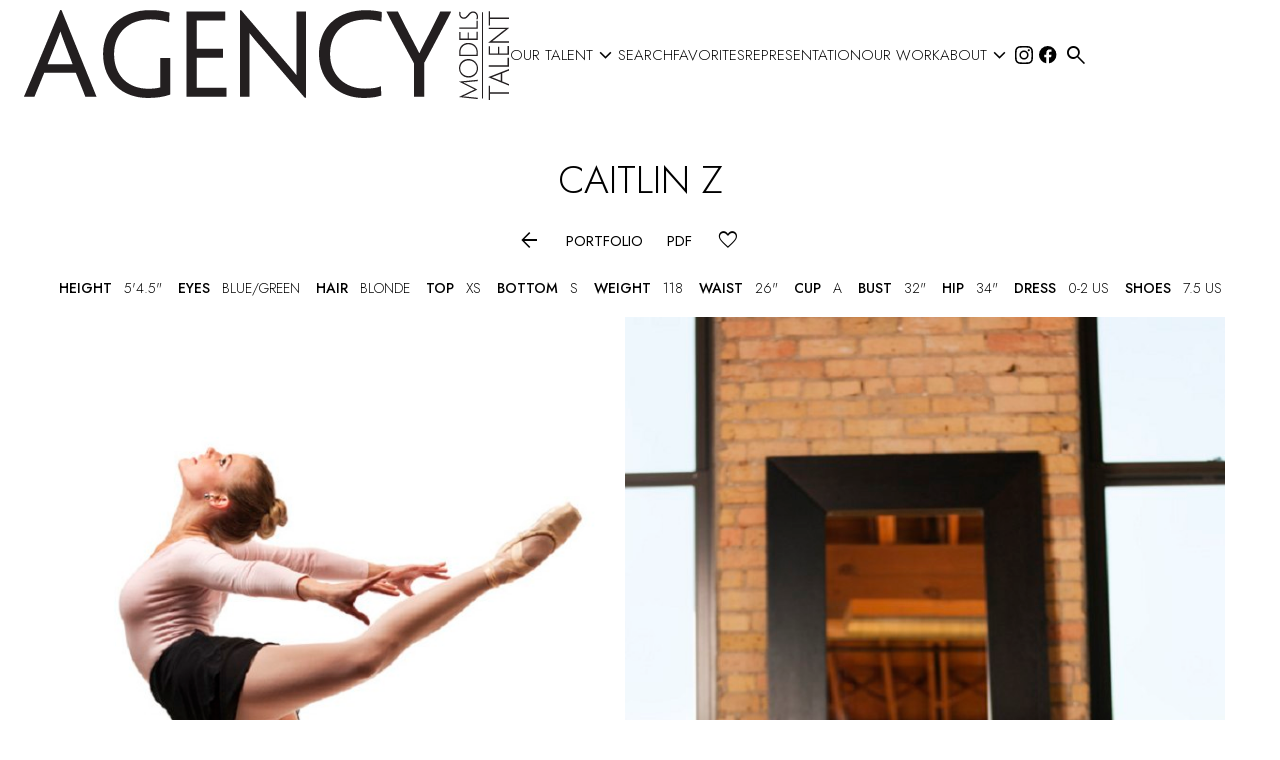

--- FILE ---
content_type: application/javascript; charset=UTF-8
request_url: https://www.agencymodelsandtalent.com/_next/static/chunks/2827.6e5521a70016a6f5.js
body_size: 1423
content:
"use strict";(self.webpackChunk_N_E=self.webpackChunk_N_E||[]).push([[2827],{77889:function(t,i,a){var e=a(35408),n=a(44816),s=a(30791),r=a(51776),o=a(88037),d=a(15604),l=a(13131),c=r.forwardRef((function(t,i){var a=t.classes,s=t.className,d=t.component,c=void 0===d?"div":d,m=t.disableGutters,u=void 0!==m&&m,p=t.fixed,x=void 0!==p&&p,g=t.maxWidth,h=void 0===g?"lg":g,f=(0,n.Z)(t,["classes","className","component","disableGutters","fixed","maxWidth"]);return r.createElement(c,(0,e.Z)({className:(0,o.Z)(a.root,s,x&&a.fixed,u&&a.disableGutters,!1!==h&&a["maxWidth".concat((0,l.Z)(String(h)))]),ref:i},f))}));i.Z=(0,d.Z)((function(t){return{root:(0,s.Z)({width:"100%",marginLeft:"auto",boxSizing:"border-box",marginRight:"auto",paddingLeft:t.spacing(2),paddingRight:t.spacing(2),display:"block"},t.breakpoints.up("sm"),{paddingLeft:t.spacing(3),paddingRight:t.spacing(3)}),disableGutters:{paddingLeft:0,paddingRight:0},fixed:Object.keys(t.breakpoints.values).reduce((function(i,a){var e=t.breakpoints.values[a];return 0!==e&&(i[t.breakpoints.up(a)]={maxWidth:e}),i}),{}),maxWidthXs:(0,s.Z)({},t.breakpoints.up("xs"),{maxWidth:Math.max(t.breakpoints.values.xs,444)}),maxWidthSm:(0,s.Z)({},t.breakpoints.up("sm"),{maxWidth:t.breakpoints.values.sm}),maxWidthMd:(0,s.Z)({},t.breakpoints.up("md"),{maxWidth:t.breakpoints.values.md}),maxWidthLg:(0,s.Z)({},t.breakpoints.up("lg"),{maxWidth:t.breakpoints.values.lg}),maxWidthXl:(0,s.Z)({},t.breakpoints.up("xl"),{maxWidth:t.breakpoints.values.xl})}}),{name:"MuiContainer"})(c)},98578:function(t,i,a){var e=a(35408),n=a(24202),s=a(41501);i.Z=function(t){var i=arguments.length>1&&void 0!==arguments[1]?arguments[1]:{};return(0,n.Z)(t,(0,e.Z)({defaultTheme:s.Z},i))}},32827:function(t,i,a){a.r(i);var e=a(36734),n=a(51776),s=a(98578),r=a(77889),o=a(54307),d=a(86005),l=a(71598),c=a(88037),m=a(5046),u=a(54710),p=a(57253),x=a(50751),g=a(60570),h=a(92026),f=a(92619),Z=a(20218),v=a(9315),b=l.D.divisionsViews,j=(0,s.Z)((function(t){return{actionBarContainer:{position:"sticky",top:89,zIndex:1e3,background:"#fff"},talentName:{fontSize:39,textAlign:"center",transition:"all 0.6s"},link:{textTransform:"uppercase",color:"inherit"},barContainer:{paddingBottom:"1rem",transition:"all 0.6s"},gridItemOnScroll:{paddingBottom:"4px !important"}}}));i.default=function(){var t,i,a=j(),s=(0,g.Z)(),l=s.division,k=s.gender,N=s.biographies,W=s.stats,S=s.subDivisions,y=s.talent,C=s.socialMedias,w=s.id,B=s.stringId,I=s.subDivision,L=s.pdfUrl,O="/".concat(l,"/").concat(k,"?id=").concat(w),G="/".concat(l,"/").concat(k,"/").concat(w,"/").concat(B),z=(0,n.useState)(!1),E=z[0],R=z[1];return(0,n.useEffect)((function(){var t=function(){var t=window.scrollY;t>=20&&R(!0),0===t&&R(!1),t};return window.addEventListener("scroll",t),function(){window.removeEventListener("scroll",t)}}),[]),(0,e.jsxs)(r.Z,{className:a.actionBarContainer,children:[(0,e.jsx)("div",{className:a.barContainer,style:{paddingBottom:E?0:16},children:(0,e.jsxs)(o.Z,{variant:"h4",component:"h1",className:a.talentName,style:{marginBottom:E?0:12,lineHeight:E?.9:1},children:[null===y||void 0===y?void 0:y.firstName," ",null===y||void 0===y||null===(t=y.lastName)||void 0===t?void 0:t[0]]})}),(0,e.jsxs)(d.Z,{className:a.barContainer,container:!0,justifyContent:"center",alignItems:"center",spacing:3,style:{marginBottom:E?0:12,paddingBottom:0,transition:"all 0.3s"},children:[(0,e.jsx)(d.Z,{item:!0,className:(0,c.Z)(E&&a.gridItemOnScroll),children:(0,e.jsx)(Z.Z,{backPath:O})}),(0,e.jsx)(d.Z,{item:!0,className:(0,c.Z)(E&&a.gridItemOnScroll),children:S&&(0,e.jsx)("div",{style:{display:"flex",gap:10},children:(0,e.jsx)(p.Z,{data:S,baseLink:G})})}),N&&(0,e.jsx)(x.Z,{data:N}),L&&(0,e.jsx)(d.Z,{item:!0,className:(0,c.Z)(E&&a.gridItemOnScroll),children:(0,e.jsx)(v.Z,{url:L})}),(0,e.jsx)(d.Z,{item:!0,className:(0,c.Z)(E&&a.gridItemOnScroll),children:(0,e.jsx)(h.Z,{disabled:I&&"video"===(null===(i=b[I])||void 0===i?void 0:i[0])})}),(0,e.jsx)(d.Z,{item:!0,className:(0,c.Z)(E&&a.gridItemOnScroll),children:(0,e.jsx)(f.Z,{data:y})}),(0,e.jsx)(d.Z,{item:!0,className:(0,c.Z)(E&&a.gridItemOnScroll),children:!!(null===C||void 0===C?void 0:C.length)&&(0,e.jsx)("div",{className:a.barContainer,style:{paddingBottom:0},children:(0,e.jsx)(u.Z,{links:C})})})]}),W&&(0,e.jsx)("div",{className:a.barContainer,style:{paddingBottom:E?4:"1rem"},children:(0,e.jsx)(m.Z,{data:W})})]})}},5046:function(t,i,a){var e=a(36734),n=(a(51776),a(98578)),s=a(86005),r=a(54307),o=(0,n.Z)((function(t){return{statsGrid:{"& .MuiGrid-item":{padding:"2px 8px"}},statLabel:{fontWeight:500,fontSize:14,textTransform:"uppercase",marginRight:8},statValue:{color:t.palette.primary.main,fontWeight:300,fontSize:14,textTransform:"uppercase"}}}));i.Z=function(t){var i=t.data,a=o();return i&&(0,e.jsx)(s.Z,{container:!0,justifyContent:"center",className:a.statsGrid,children:Object.keys(i).map((function(t){return i[t]&&(0,e.jsxs)(s.Z,{item:!0,children:[(0,e.jsxs)(r.Z,{component:"span",className:a.statLabel,children:["kidsClothingSize"===t?"kids clothing":t," "]}),(0,e.jsx)(r.Z,{component:"span",className:a.statValue,children:i[t]})]},t)}))})}}}]);

--- FILE ---
content_type: application/javascript; charset=UTF-8
request_url: https://www.agencymodelsandtalent.com/_next/static/VfCL78TJD3D1PALtUJtdH/_ssgManifest.js
body_size: 41
content:
self.__SSG_MANIFEST=new Set(["\u002F","\u002F404","\u002F[division]\u002F[gender]","\u002F[division]\u002F[gender]\u002F[id]\u002F[stringId]","\u002F[division]\u002F[gender]\u002F[id]\u002F[stringId]\u002F[subDivision]","\u002F[division]\u002F[gender]\u002F[id]\u002F[stringId]\u002Fbio","\u002F_suspended","\u002Fabout","\u002Fcontact","\u002Ffavorites","\u002Fjoin","\u002Fsearch","\u002Fwork"]);self.__SSG_MANIFEST_CB&&self.__SSG_MANIFEST_CB()

--- FILE ---
content_type: application/javascript; charset=UTF-8
request_url: https://www.agencymodelsandtalent.com/_next/static/chunks/webpack-8b50386836aa03f2.js
body_size: 2671
content:
!function(){"use strict";var e={},t={};function c(n){var a=t[n];if(void 0!==a)return a.exports;var r=t[n]={id:n,loaded:!1,exports:{}},f=!0;try{e[n].call(r.exports,r,r.exports,c),f=!1}finally{f&&delete t[n]}return r.loaded=!0,r.exports}c.m=e,function(){var e=[];c.O=function(t,n,a,r){if(!n){var f=1/0;for(o=0;o<e.length;o++){n=e[o][0],a=e[o][1],r=e[o][2];for(var d=!0,u=0;u<n.length;u++)(!1&r||f>=r)&&Object.keys(c.O).every((function(e){return c.O[e](n[u])}))?n.splice(u--,1):(d=!1,r<f&&(f=r));if(d){e.splice(o--,1);var i=a();void 0!==i&&(t=i)}}return t}r=r||0;for(var o=e.length;o>0&&e[o-1][2]>r;o--)e[o]=e[o-1];e[o]=[n,a,r]}}(),c.n=function(e){var t=e&&e.__esModule?function(){return e.default}:function(){return e};return c.d(t,{a:t}),t},function(){var e,t=Object.getPrototypeOf?function(e){return Object.getPrototypeOf(e)}:function(e){return e.__proto__};c.t=function(n,a){if(1&a&&(n=this(n)),8&a)return n;if("object"===typeof n&&n){if(4&a&&n.__esModule)return n;if(16&a&&"function"===typeof n.then)return n}var r=Object.create(null);c.r(r);var f={};e=e||[null,t({}),t([]),t(t)];for(var d=2&a&&n;"object"==typeof d&&!~e.indexOf(d);d=t(d))Object.getOwnPropertyNames(d).forEach((function(e){f[e]=function(){return n[e]}}));return f.default=function(){return n},c.d(r,f),r}}(),c.d=function(e,t){for(var n in t)c.o(t,n)&&!c.o(e,n)&&Object.defineProperty(e,n,{enumerable:!0,get:t[n]})},c.f={},c.e=function(e){return Promise.all(Object.keys(c.f).reduce((function(t,n){return c.f[n](e,t),t}),[]))},c.u=function(e){return 7623===e?"static/chunks/7623-81219e8802299e3d.js":6870===e?"static/chunks/6870-78f8fde0ce63b69d.js":1276===e?"static/chunks/1276-332044a99721f83e.js":6562===e?"static/chunks/6562-0af9d3fc4607558c.js":3099===e?"static/chunks/3099-06b3614741e1f310.js":2384===e?"static/chunks/2384-f1615560538bcab1.js":168===e?"static/chunks/168-2542280e2ae3a37d.js":670===e?"static/chunks/670-5e18772f77e2e9f8.js":567===e?"static/chunks/567-686be7a56c743e16.js":813===e?"static/chunks/813-3e369243ec0f5ac4.js":1875===e?"static/chunks/1875-ab94d1b89fe58407.js":8041===e?"static/chunks/8041-0121d0ff169ba889.js":7957===e?"static/chunks/7957-a6423a62aeb74b3d.js":6413===e?"static/chunks/6413-b4ffa59212b541bf.js":9842===e?"static/chunks/9842-f67a932815313791.js":7344===e?"static/chunks/7344-9c85223e27bde399.js":5094===e?"static/chunks/5094-feed33e66eb6da3d.js":1603===e?"static/chunks/1603-54951c61b5bc7575.js":2499===e?"static/chunks/2499-e652bfbb0c5cc525.js":1005===e?"static/chunks/1005-2396af89b343ad0a.js":2618===e?"static/chunks/2618-9de2047d67ef86c2.js":3091===e?"static/chunks/3091-a63ea9ade12118f2.js":"static/chunks/"+({1111:"65291039",1445:"228771e0",4186:"c9184924",5999:"1b8dab7b"}[e]||e)+"."+{88:"5fbfe0a8fd2961e2",195:"a492ca4292b1f6d2",409:"db842635b1c1032a",459:"5e1f424da11be57a",516:"42c008a7221c36d7",915:"a649e3f512f6a018",1037:"7a68f86db7648bc8",1111:"b6f3614eda480e1a",1255:"da37d4e09c32fff7",1309:"fade721fd6330f11",1445:"fc025a2fcc38c28b",1477:"b4667ffe98822948",1530:"64570b473918277f",1848:"79c6b922ce6397ac",2675:"891ef1efa6181d5c",2758:"1ce585bb20f51931",2789:"4ce72c38e8d5130b",2827:"6e5521a70016a6f5",3353:"eb406e9116f3d32b",3502:"241f49ba876b9f7c",3599:"dc5496f129add3c4",3628:"24642cd5ed992926",3717:"f772420d39e3548b",3772:"18475359d689ee39",3792:"82983f4b28c19fc0",4100:"c1957c2a29f7f003",4186:"163db628279e28c3",4310:"f0f7d0b4c8b15979",4406:"46849c5cd492ceb0",4464:"0281b2e9349bf7ee",4699:"c9eadcc3a946132e",4785:"830c568a72acb38c",5120:"90696afb66b092d8",5236:"269fd58c7ed13b55",5462:"194878821b06f113",5672:"98f9a582f9171f5b",5999:"9c0be28294256155",6312:"949ff728940598fe",6445:"b89e6b379b5b57d0",6690:"e8609b6c14684fac",6902:"3b5b01ed96a6c0a0",7021:"ce905c1eb1644f93",7144:"6d7aade7032f16c9",7264:"95e7b784ed5f7ef1",7338:"799a7b54c7a099e3",7462:"a117f1ffffc3e32d",7521:"561f557752ce4b6b",7726:"cb68a833b83a74bb",7851:"08dbab752d71797a",7865:"f2466ea04b1e1be9",8360:"9337a48888f94914",8466:"7869f96bfc93b587",8661:"342cad9bc12204d9",8666:"a2f4310e051d1dbb",9053:"caa69a1ecbdf2383",9274:"8e15d3836240847c",9761:"746ea41c5a0b3c1c",9796:"5ce2c3d476ef00cb",9805:"61f6823743ec4c80"}[e]+".js"},c.miniCssF=function(e){return"static/css/278d47c1de1a2f71.css"},c.g=function(){if("object"===typeof globalThis)return globalThis;try{return this||new Function("return this")()}catch(e){if("object"===typeof window)return window}}(),c.o=function(e,t){return Object.prototype.hasOwnProperty.call(e,t)},function(){var e={},t="_N_E:";c.l=function(n,a,r,f){if(e[n])e[n].push(a);else{var d,u;if(void 0!==r)for(var i=document.getElementsByTagName("script"),o=0;o<i.length;o++){var s=i[o];if(s.getAttribute("src")==n||s.getAttribute("data-webpack")==t+r){d=s;break}}d||(u=!0,(d=document.createElement("script")).charset="utf-8",d.timeout=120,c.nc&&d.setAttribute("nonce",c.nc),d.setAttribute("data-webpack",t+r),d.src=c.tu(n)),e[n]=[a];var b=function(t,c){d.onerror=d.onload=null,clearTimeout(l);var a=e[n];if(delete e[n],d.parentNode&&d.parentNode.removeChild(d),a&&a.forEach((function(e){return e(c)})),t)return t(c)},l=setTimeout(b.bind(null,void 0,{type:"timeout",target:d}),12e4);d.onerror=b.bind(null,d.onerror),d.onload=b.bind(null,d.onload),u&&document.head.appendChild(d)}}}(),c.r=function(e){"undefined"!==typeof Symbol&&Symbol.toStringTag&&Object.defineProperty(e,Symbol.toStringTag,{value:"Module"}),Object.defineProperty(e,"__esModule",{value:!0})},c.nmd=function(e){return e.paths=[],e.children||(e.children=[]),e},function(){var e;c.tt=function(){return void 0===e&&(e={createScriptURL:function(e){return e}},"undefined"!==typeof trustedTypes&&trustedTypes.createPolicy&&(e=trustedTypes.createPolicy("nextjs#bundler",e))),e}}(),c.tu=function(e){return c.tt().createScriptURL(e)},c.p="/_next/",function(){var e={2272:0};c.f.j=function(t,n){var a=c.o(e,t)?e[t]:void 0;if(0!==a)if(a)n.push(a[2]);else if(2272!=t){var r=new Promise((function(c,n){a=e[t]=[c,n]}));n.push(a[2]=r);var f=c.p+c.u(t),d=new Error;c.l(f,(function(n){if(c.o(e,t)&&(0!==(a=e[t])&&(e[t]=void 0),a)){var r=n&&("load"===n.type?"missing":n.type),f=n&&n.target&&n.target.src;d.message="Loading chunk "+t+" failed.\n("+r+": "+f+")",d.name="ChunkLoadError",d.type=r,d.request=f,a[1](d)}}),"chunk-"+t,t)}else e[t]=0},c.O.j=function(t){return 0===e[t]};var t=function(t,n){var a,r,f=n[0],d=n[1],u=n[2],i=0;if(f.some((function(t){return 0!==e[t]}))){for(a in d)c.o(d,a)&&(c.m[a]=d[a]);if(u)var o=u(c)}for(t&&t(n);i<f.length;i++)r=f[i],c.o(e,r)&&e[r]&&e[r][0](),e[r]=0;return c.O(o)},n=self.webpackChunk_N_E=self.webpackChunk_N_E||[];n.forEach(t.bind(null,0)),n.push=t.bind(null,n.push.bind(n))}()}();

--- FILE ---
content_type: application/javascript; charset=UTF-8
request_url: https://www.agencymodelsandtalent.com/_next/static/VfCL78TJD3D1PALtUJtdH/_buildManifest.js
body_size: 772
content:
self.__BUILD_MANIFEST=function(s,a,c,e,t,i,d,n,u,b,h,k,r,f,j){return{__rewrites:{beforeFiles:[],afterFiles:[],fallback:[]},"/":[c,e,d,i,s,a,r,"static/chunks/3099-06b3614741e1f310.js","static/chunks/2384-f1615560538bcab1.js",t,"static/chunks/168-2542280e2ae3a37d.js","static/chunks/pages/index-7772143483571479.js"],"/404":[c,e,i,n,"static/chunks/pages/404-79b954e6cdd4aaae.js"],"/_auth/unlock":["static/chunks/pages/_auth/unlock-ac61a18fb00f8d55.js"],"/_error":["static/chunks/pages/_error-bf0b95941626375d.js"],"/_share":[e,i,"static/chunks/211-1cc5af4e6fafca10.js","static/chunks/pages/_share-2e8034da670bdde0.js"],"/_suspended":[e,"static/chunks/pages/_suspended-fe9ea6e674a17dae.js"],"/about":[s,a,t,"static/chunks/pages/about-2d15935e1c7d04e2.js"],"/contact":[c,u,d,s,b,n,h,"static/chunks/4272-028ecdc155b2e8f6.js",k,"static/chunks/pages/contact-eb7b2483131ad06c.js"],"/favorites":[c,e,u,d,i,s,f,a,b,n,h,"static/chunks/379-5143694eb02786d7.js",k,"static/chunks/pages/favorites-cfbf66ad19dda755.js"],"/join":[c,u,d,s,a,b,n,h,"static/chunks/4066-c3df372a92c4c6c7.js",t,k,"static/chunks/pages/join-af5ab7eab42f054b.js"],"/search":[c,e,i,s,a,n,h,"static/chunks/3091-a63ea9ade12118f2.js","static/chunks/8955-624a4c0a1d96d46b.js","static/chunks/pages/search-4eb0ad15214e34ba.js"],"/server-sitemap.xml":["static/chunks/pages/server-sitemap.xml-29a8a3a05bbeb7cb.js"],"/work":[c,e,u,d,s,a,b,r,"static/chunks/9842-f67a932815313791.js","static/chunks/1005-2396af89b343ad0a.js","static/chunks/7456-75efeee0d9d612f9.js",t,"static/chunks/2618-9de2047d67ef86c2.js","static/chunks/pages/work-5fccfe1c8f24106b.js"],"/[division]/[gender]":[s,a,"static/chunks/7957-a6423a62aeb74b3d.js","static/chunks/6413-b4ffa59212b541bf.js","static/chunks/pages/[division]/[gender]-160e830ec2045593.js"],"/[division]/[gender]/[id]/[stringId]":[s,a,t,j,"static/chunks/pages/[division]/[gender]/[id]/[stringId]-26886a1e5ce1e452.js"],"/[division]/[gender]/[id]/[stringId]/bio":[c,e,i,s,f,a,"static/chunks/5094-feed33e66eb6da3d.js","static/chunks/5959-5e0ef4da7a190968.js",t,"static/chunks/1603-54951c61b5bc7575.js","static/chunks/pages/[division]/[gender]/[id]/[stringId]/bio-0dbbabeeab4fb22e.js"],"/[division]/[gender]/[id]/[stringId]/[subDivision]":[s,a,t,j,"static/chunks/pages/[division]/[gender]/[id]/[stringId]/[subDivision]-d53d7d1a568b02ed.js"],sortedPages:["/","/404","/_app","/_auth/unlock","/_error","/_share","/_suspended","/about","/contact","/favorites","/join","/search","/server-sitemap.xml","/work","/[division]/[gender]","/[division]/[gender]/[id]/[stringId]","/[division]/[gender]/[id]/[stringId]/bio","/[division]/[gender]/[id]/[stringId]/[subDivision]"]}}("static/chunks/1875-ab94d1b89fe58407.js","static/chunks/8041-0121d0ff169ba889.js","static/chunks/7623-81219e8802299e3d.js","static/chunks/6870-78f8fde0ce63b69d.js","static/chunks/2709-0c5497bbf90088e1.js","static/chunks/6562-0af9d3fc4607558c.js","static/chunks/1276-332044a99721f83e.js","static/chunks/813-3e369243ec0f5ac4.js","static/chunks/670-5e18772f77e2e9f8.js","static/chunks/567-686be7a56c743e16.js","static/chunks/3900-cbf4d4ad1233f8d5.js","static/chunks/6508-5f2e8ba4fecb1531.js","static/chunks/2499-e652bfbb0c5cc525.js","static/chunks/7344-9c85223e27bde399.js","static/chunks/1568-b60fac0221583d02.js"),self.__BUILD_MANIFEST_CB&&self.__BUILD_MANIFEST_CB();

--- FILE ---
content_type: application/javascript; charset=UTF-8
request_url: https://www.agencymodelsandtalent.com/_next/static/chunks/5094-feed33e66eb6da3d.js
body_size: 1998
content:
"use strict";(self.webpackChunk_N_E=self.webpackChunk_N_E||[]).push([[5094],{10197:function(e,o,t){var r=t(35408),n=t(44816),a=t(51776),i=t(88037),l=t(15604),c=t(39844),s=t(17623),p=t(13131),d=a.forwardRef((function(e,o){var t=e.edge,l=void 0!==t&&t,c=e.children,d=e.classes,u=e.className,h=e.color,m=void 0===h?"default":h,y=e.disabled,g=void 0!==y&&y,f=e.disableFocusRipple,v=void 0!==f&&f,b=e.size,Z=void 0===b?"medium":b,S=(0,n.Z)(e,["edge","children","classes","className","color","disabled","disableFocusRipple","size"]);return a.createElement(s.Z,(0,r.Z)({className:(0,i.Z)(d.root,u,"default"!==m&&d["color".concat((0,p.Z)(m))],g&&d.disabled,"small"===Z&&d["size".concat((0,p.Z)(Z))],{start:d.edgeStart,end:d.edgeEnd}[l]),centerRipple:!0,focusRipple:!v,disabled:g,ref:o},S),a.createElement("span",{className:d.label},c))}));o.Z=(0,l.Z)((function(e){return{root:{textAlign:"center",flex:"0 0 auto",fontSize:e.typography.pxToRem(24),padding:12,borderRadius:"50%",overflow:"visible",color:e.palette.action.active,transition:e.transitions.create("background-color",{duration:e.transitions.duration.shortest}),"&:hover":{backgroundColor:(0,c.Fq)(e.palette.action.active,e.palette.action.hoverOpacity),"@media (hover: none)":{backgroundColor:"transparent"}},"&$disabled":{backgroundColor:"transparent",color:e.palette.action.disabled}},edgeStart:{marginLeft:-12,"$sizeSmall&":{marginLeft:-3}},edgeEnd:{marginRight:-12,"$sizeSmall&":{marginRight:-3}},colorInherit:{color:"inherit"},colorPrimary:{color:e.palette.primary.main,"&:hover":{backgroundColor:(0,c.Fq)(e.palette.primary.main,e.palette.action.hoverOpacity),"@media (hover: none)":{backgroundColor:"transparent"}}},colorSecondary:{color:e.palette.secondary.main,"&:hover":{backgroundColor:(0,c.Fq)(e.palette.secondary.main,e.palette.action.hoverOpacity),"@media (hover: none)":{backgroundColor:"transparent"}}},disabled:{},sizeSmall:{padding:3,fontSize:e.typography.pxToRem(18)},label:{width:"100%",display:"flex",alignItems:"inherit",justifyContent:"inherit"}}}),{name:"MuiIconButton"})(d)},32403:function(e,o,t){var r=t(35408),n=t(44816),a=t(51776),i=t(88037),l=t(13131),c=t(15604),s=t(54474),p=t(91583),d=t(54307),u=a.forwardRef((function(e,o){var t=e.classes,c=e.className,u=e.color,h=void 0===u?"primary":u,m=e.component,y=void 0===m?"a":m,g=e.onBlur,f=e.onFocus,v=e.TypographyClasses,b=e.underline,Z=void 0===b?"hover":b,S=e.variant,x=void 0===S?"inherit":S,w=(0,n.Z)(e,["classes","className","color","component","onBlur","onFocus","TypographyClasses","underline","variant"]),k=(0,s.Z)(),z=k.isFocusVisible,C=k.onBlurVisible,R=k.ref,N=a.useState(!1),E=N[0],B=N[1],T=(0,p.Z)(o,R);return a.createElement(d.Z,(0,r.Z)({className:(0,i.Z)(t.root,t["underline".concat((0,l.Z)(Z))],c,E&&t.focusVisible,"button"===y&&t.button),classes:v,color:h,component:y,onBlur:function(e){E&&(C(),B(!1)),g&&g(e)},onFocus:function(e){z(e)&&B(!0),f&&f(e)},ref:T,variant:x},w))}));o.Z=(0,c.Z)({root:{},underlineNone:{textDecoration:"none"},underlineHover:{textDecoration:"none","&:hover":{textDecoration:"underline"}},underlineAlways:{textDecoration:"underline"},button:{position:"relative",WebkitTapHighlightColor:"transparent",backgroundColor:"transparent",outline:0,border:0,margin:0,borderRadius:0,padding:0,cursor:"pointer",userSelect:"none",verticalAlign:"middle","-moz-appearance":"none","-webkit-appearance":"none","&::-moz-focus-inner":{borderStyle:"none"},"&$focusVisible":{outline:"auto"}},focusVisible:{}},{name:"MuiLink"})(u)},16786:function(e,o,t){var r=t(51776),n="undefined"!==typeof window?r.useLayoutEffect:r.useEffect;o.Z=function(e){var o=e.children,t=e.defer,a=void 0!==t&&t,i=e.fallback,l=void 0===i?null:i,c=r.useState(!1),s=c[0],p=c[1];return n((function(){a||p(!0)}),[a]),r.useEffect((function(){a&&p(!0)}),[a]),r.createElement(r.Fragment,null,s?o:l)}},31361:function(e,o,t){var r=t(35408),n=t(44816),a=t(51776),i=t(88037),l=t(15604),c=t(13131),s=a.forwardRef((function(e,o){var t=e.children,l=e.classes,s=e.className,p=e.color,d=void 0===p?"inherit":p,u=e.component,h=void 0===u?"svg":u,m=e.fontSize,y=void 0===m?"medium":m,g=e.htmlColor,f=e.titleAccess,v=e.viewBox,b=void 0===v?"0 0 24 24":v,Z=(0,n.Z)(e,["children","classes","className","color","component","fontSize","htmlColor","titleAccess","viewBox"]);return a.createElement(h,(0,r.Z)({className:(0,i.Z)(l.root,s,"inherit"!==d&&l["color".concat((0,c.Z)(d))],"default"!==y&&"medium"!==y&&l["fontSize".concat((0,c.Z)(y))]),focusable:"false",viewBox:b,color:g,"aria-hidden":!f||void 0,role:f?"img":void 0,ref:o},Z),t,f?a.createElement("title",null,f):null)}));s.muiName="SvgIcon",o.Z=(0,l.Z)((function(e){return{root:{userSelect:"none",width:"1em",height:"1em",display:"inline-block",fill:"currentColor",flexShrink:0,fontSize:e.typography.pxToRem(24),transition:e.transitions.create("fill",{duration:e.transitions.duration.shorter})},colorPrimary:{color:e.palette.primary.main},colorSecondary:{color:e.palette.secondary.main},colorAction:{color:e.palette.action.active},colorError:{color:e.palette.error.main},colorDisabled:{color:e.palette.action.disabled},fontSizeInherit:{fontSize:"inherit"},fontSizeSmall:{fontSize:e.typography.pxToRem(20)},fontSizeLarge:{fontSize:e.typography.pxToRem(35)}}}),{name:"MuiSvgIcon"})(s)},54307:function(e,o,t){var r=t(35408),n=t(44816),a=t(51776),i=t(88037),l=t(15604),c=t(13131),s={h1:"h1",h2:"h2",h3:"h3",h4:"h4",h5:"h5",h6:"h6",subtitle1:"h6",subtitle2:"h6",body1:"p",body2:"p"},p=a.forwardRef((function(e,o){var t=e.align,l=void 0===t?"inherit":t,p=e.classes,d=e.className,u=e.color,h=void 0===u?"initial":u,m=e.component,y=e.display,g=void 0===y?"initial":y,f=e.gutterBottom,v=void 0!==f&&f,b=e.noWrap,Z=void 0!==b&&b,S=e.paragraph,x=void 0!==S&&S,w=e.variant,k=void 0===w?"body1":w,z=e.variantMapping,C=void 0===z?s:z,R=(0,n.Z)(e,["align","classes","className","color","component","display","gutterBottom","noWrap","paragraph","variant","variantMapping"]),N=m||(x?"p":C[k]||s[k])||"span";return a.createElement(N,(0,r.Z)({className:(0,i.Z)(p.root,d,"inherit"!==k&&p[k],"initial"!==h&&p["color".concat((0,c.Z)(h))],Z&&p.noWrap,v&&p.gutterBottom,x&&p.paragraph,"inherit"!==l&&p["align".concat((0,c.Z)(l))],"initial"!==g&&p["display".concat((0,c.Z)(g))]),ref:o},R))}));o.Z=(0,l.Z)((function(e){return{root:{margin:0},body2:e.typography.body2,body1:e.typography.body1,caption:e.typography.caption,button:e.typography.button,h1:e.typography.h1,h2:e.typography.h2,h3:e.typography.h3,h4:e.typography.h4,h5:e.typography.h5,h6:e.typography.h6,subtitle1:e.typography.subtitle1,subtitle2:e.typography.subtitle2,overline:e.typography.overline,srOnly:{position:"absolute",height:1,width:1,overflow:"hidden"},alignLeft:{textAlign:"left"},alignCenter:{textAlign:"center"},alignRight:{textAlign:"right"},alignJustify:{textAlign:"justify"},noWrap:{overflow:"hidden",textOverflow:"ellipsis",whiteSpace:"nowrap"},gutterBottom:{marginBottom:"0.35em"},paragraph:{marginBottom:16},colorInherit:{color:"inherit"},colorPrimary:{color:e.palette.primary.main},colorSecondary:{color:e.palette.secondary.main},colorTextPrimary:{color:e.palette.text.primary},colorTextSecondary:{color:e.palette.text.secondary},colorError:{color:e.palette.error.main},displayInline:{display:"inline"},displayBlock:{display:"block"}}}),{name:"MuiTypography"})(p)},76954:function(e,o,t){function r(e){return e}t.d(o,{Z:function(){return r}})}}]);

--- FILE ---
content_type: application/javascript; charset=UTF-8
request_url: https://www.agencymodelsandtalent.com/_next/static/chunks/pages/%5Bdivision%5D/%5Bgender%5D-160e830ec2045593.js
body_size: 906
content:
(self.webpackChunk_N_E=self.webpackChunk_N_E||[]).push([[9717],{77889:function(e,t,n){"use strict";var a=n(35408),i=n(44816),r=n(30791),o=n(51776),s=n(88037),d=n(15604),u=n(13131),c=o.forwardRef((function(e,t){var n=e.classes,r=e.className,d=e.component,c=void 0===d?"div":d,l=e.disableGutters,p=void 0!==l&&l,f=e.fixed,v=void 0!==f&&f,m=e.maxWidth,b=void 0===m?"lg":m,h=(0,i.Z)(e,["classes","className","component","disableGutters","fixed","maxWidth"]);return o.createElement(c,(0,a.Z)({className:(0,s.Z)(n.root,r,v&&n.fixed,p&&n.disableGutters,!1!==b&&n["maxWidth".concat((0,u.Z)(String(b)))]),ref:t},h))}));t.Z=(0,d.Z)((function(e){return{root:(0,r.Z)({width:"100%",marginLeft:"auto",boxSizing:"border-box",marginRight:"auto",paddingLeft:e.spacing(2),paddingRight:e.spacing(2),display:"block"},e.breakpoints.up("sm"),{paddingLeft:e.spacing(3),paddingRight:e.spacing(3)}),disableGutters:{paddingLeft:0,paddingRight:0},fixed:Object.keys(e.breakpoints.values).reduce((function(t,n){var a=e.breakpoints.values[n];return 0!==a&&(t[e.breakpoints.up(n)]={maxWidth:a}),t}),{}),maxWidthXs:(0,r.Z)({},e.breakpoints.up("xs"),{maxWidth:Math.max(e.breakpoints.values.xs,444)}),maxWidthSm:(0,r.Z)({},e.breakpoints.up("sm"),{maxWidth:e.breakpoints.values.sm}),maxWidthMd:(0,r.Z)({},e.breakpoints.up("md"),{maxWidth:e.breakpoints.values.md}),maxWidthLg:(0,r.Z)({},e.breakpoints.up("lg"),{maxWidth:e.breakpoints.values.lg}),maxWidthXl:(0,r.Z)({},e.breakpoints.up("xl"),{maxWidth:e.breakpoints.values.xl})}}),{name:"MuiContainer"})(c)},34930:function(e,t,n){"use strict";var a=n(44816),i=n(35408),r=n(51776),o=n(88037),s=n(15604),d=r.forwardRef((function(e,t){var n=e.classes,s=e.className,d=e.component,u=void 0===d?"div":d,c=e.square,l=void 0!==c&&c,p=e.elevation,f=void 0===p?1:p,v=e.variant,m=void 0===v?"elevation":v,b=(0,a.Z)(e,["classes","className","component","square","elevation","variant"]);return r.createElement(u,(0,i.Z)({className:(0,o.Z)(n.root,s,"outlined"===m?n.outlined:n["elevation".concat(f)],!l&&n.rounded),ref:t},b))}));t.Z=(0,s.Z)((function(e){var t={};return e.shadows.forEach((function(e,n){t["elevation".concat(n)]={boxShadow:e}})),(0,i.Z)({root:{backgroundColor:e.palette.background.paper,color:e.palette.text.primary,transition:e.transitions.create("box-shadow")},rounded:{borderRadius:e.shape.borderRadius},outlined:{border:"1px solid ".concat(e.palette.divider)}},t)}),{name:"MuiPaper"})(d)},98578:function(e,t,n){"use strict";var a=n(35408),i=n(24202),r=n(41501);t.Z=function(e){var t=arguments.length>1&&void 0!==arguments[1]?arguments[1]:{};return(0,i.Z)(e,(0,a.Z)({defaultTheme:r.Z},t))}},82876:function(e,t,n){(window.__NEXT_P=window.__NEXT_P||[]).push(["/[division]/[gender]",function(){return n(34632)}])},34632:function(e,t,n){"use strict";n.r(t),n.d(t,{__N_SSG:function(){return r}});var a=n(36734),i=(n(51776),n(86413)),r=!0;t.default=function(e){var t=e.division,n=e.gender;return(0,a.jsx)(i.Z,{division:t,gender:n})}},18225:function(e,t,n){"use strict";function a(e,t){if(null==e)return{};var n,a,i=function(e,t){if(null==e)return{};var n,a,i={},r=Object.keys(e);for(a=0;a<r.length;a++)n=r[a],t.indexOf(n)>=0||(i[n]=e[n]);return i}(e,t);if(Object.getOwnPropertySymbols){var r=Object.getOwnPropertySymbols(e);for(a=0;a<r.length;a++)n=r[a],t.indexOf(n)>=0||Object.prototype.propertyIsEnumerable.call(e,n)&&(i[n]=e[n])}return i}n.d(t,{Z:function(){return a}})}},function(e){e.O(0,[1875,8041,7957,6413,9774,2888,179],(function(){return t=82876,e(e.s=t);var t}));var t=e.O();_N_E=t}]);

--- FILE ---
content_type: application/javascript; charset=UTF-8
request_url: https://www.agencymodelsandtalent.com/_next/static/chunks/7521.561f557752ce4b6b.js
body_size: 3646
content:
"use strict";(self.webpackChunk_N_E=self.webpackChunk_N_E||[]).push([[7521],{41284:function(n,e,t){t.d(e,{Z:function(){return p}});var i=t(79208),o=t(77823),a=t(18225),r=t(36734),l=t(76954),s=t(98578),d=t(51776),c=t(88037),u=(0,s.Z)((function(n){return(0,l.Z)({root:{display:"flex",flexDirection:"column",overflow:"hidden",height:"100%","&:hover $hoveredContent":{opacity:1,zIndex:1}},contentContainer:{width:"100%",display:"flex",flexDirection:"column",position:"relative",overflow:"hidden"},imagesContainer:{height:"100%",width:"100%",position:"relative","& img":{display:"block"}},videosContainer:{height:"100%",width:"100%",position:"relative","& video":{display:"block"}},fixedContent:{padding:n.spacing(2),position:"absolute",top:0,width:"100%",height:"100%",transition:n.transitions.create("all"),display:"flex",flexDirection:"column"},anHoveredContent:{padding:n.spacing(2),position:"absolute",top:0,width:"100%",height:"100%",transition:n.transitions.create("all"),display:"flex",flexDirection:"column",opacity:1},hoveredContent:{padding:n.spacing(2),position:"absolute",top:0,width:"100%",height:"100%",transition:n.transitions.create("all"),display:"flex",flexDirection:"column",backgroundColor:n.palette.action.active,color:n.palette.getContrastText(n.palette.action.active),opacity:0,zIndex:-1},mainTextContainer:{padding:n.spacing(1),transition:n.transitions.create("all")}})})),f=d.forwardRef((function(n,e){var t=n.children,l=n.classes,s=n.className,d=(0,a.Z)(n,["children","classes","className"]),f=u({classes:l});return(0,r.jsx)("div",(0,o.Z)((0,i.Z)({},d),{className:(0,c.Z)(f.root,s),ref:e,children:t({cardClasses:f})}))}));f.displayName="MBUISimpleImageCard";var p=f},89814:function(n,e,t){t.d(e,{P4:function(){return g},kV:function(){return Z}});var i=t(79208),o=t(77823),a=t(18225),r=t(36734),l=t(51776),s=t(76954),d=t(98578),c=t(86005),u=t(88037),f=t(19273),p=function(n,e){var t,i,o=(null===e||void 0===e||null===(t=e.columnsPerBreakpoint)||void 0===t?void 0:t[n])||1,a=function(){var n=arguments.length>0&&void 0!==arguments[0]?arguments[0]:1,e=arguments.length>1&&void 0!==arguments[1]?arguments[1]:1;return n>e?e:n}(null===(i=e.colspan)||void 0===i?void 0:i[n],o),r=(null===e||void 0===e?void 0:e.gap)||0;return"0 0 calc(".concat(100/o*a,"% - ").concat(r-100/o*(r/100),"px)")},v=(0,d.Z)((function(n){var e;return{item:(e={},(0,f.Z)(e,n.breakpoints.up("xs"),{flex:function(n){return p("xs",n)}}),(0,f.Z)(e,n.breakpoints.up("sm"),{flex:function(n){return p("sm",n)}}),(0,f.Z)(e,n.breakpoints.up("md"),{flex:function(n){return p("md",n)}}),(0,f.Z)(e,n.breakpoints.up("lg"),{flex:function(n){return p("lg",n)}}),(0,f.Z)(e,n.breakpoints.up("xl"),{flex:function(n){return p("xl",n)}}),e)}})),h=l.forwardRef((function(n,e){n.colspan,n.columnsPerBreakpoint,n.gap;var t=(0,a.Z)(n,["colspan","columnsPerBreakpoint","gap"]),l=v(n);return(0,r.jsx)(c.Z,(0,o.Z)((0,i.Z)({item:!0,ref:e},t),{className:(0,u.Z)(t.className,l.item)}))}));h.displayName="MBUIGridItem";var g=h,m=(0,d.Z)((function(n){return(0,s.Z)({container:{gap:function(n){return n.gap}}})}),{name:"MuiMbVerticalGrid"}),x=l.forwardRef((function(n,e){var t=n.children,s=n.gap,d=void 0===s?0:s,f=n.columnsPerBreakpoint,p=(0,a.Z)(n,["children","gap","columnsPerBreakpoint"]),v=m(n);return(0,r.jsx)(c.Z,(0,o.Z)((0,i.Z)({container:!0,ref:e,className:(0,u.Z)(v.container,p.className)},p),{children:l.Children.map(t,(function(n){return l.isValidElement(n)&&n.type===g?l.cloneElement(n,(0,i.Z)({columnsPerBreakpoint:f,gap:d},n.props)):n}))}))}));x.displayName="MBUIVerticalGrid";var Z=x},22975:function(n,e,t){t.d(e,{Z:function(){return d}});var i=t(36734),o=t(51776),a=t(65141),r=t(98578),l=t(9123),s=(0,r.Z)((function(){return{root:{width:"100%",padding:24}}}));function d(n){var e=n.fetchNextPage,t=n.hasNextPage,r=(n.isFetchingNextPage,n.options),d=s(),c=(0,a.YD)(r),u=c.ref,f=c.inView;return o.useEffect((function(){f&&e()}),[f]),(0,i.jsx)(i.Fragment,{children:t&&(0,i.jsx)("div",{ref:u,className:d.root,children:(0,i.jsx)(l.Z,{})})})}},9123:function(n,e,t){t.d(e,{C:function(){return d},Z:function(){return s}});var i=t(36734),o=(t(51776),t(98578)),a=t(16786),r=t(72123),l=(0,o.Z)({root:{display:"block",position:"relative",height:"100%",width:"100%"},inner:{display:"flex",justifyContent:"center",alignItems:"center",height:"100%",width:"100%"},backdrop:{zIndex:10,position:"fixed",width:"100%",height:"100%",left:0,top:0,display:"flex",justifyContent:"center",alignItems:"center"}});function s(n){var e=n.color,t=l();return(0,i.jsx)(a.Z,{children:(0,i.jsx)("div",{className:t.root,children:(0,i.jsx)("div",{className:t.inner,children:(0,i.jsx)(r.Z,{color:e})})})})}function d(n){var e=n.open,t=l();return(0,i.jsx)(i.Fragment,{children:e&&(0,i.jsx)("div",{className:t.backdrop,children:(0,i.jsx)(r.Z,{color:"inherit"})})})}},47521:function(n,e,t){t.r(e),t.d(e,{default:function(){return M}});var i=t(19273),o=t(79208),a=t(77823),r=t(29228),l=t(81517),s=t(36734),d=t(51776),c=t(75690),u=t(98578),f=t(10197),p=t(40567),v=t(77889),h=t(50367),g=t(54307),m=t(13251),x=t(41408),Z=t(859),j=t(9123),N=t(22975),b=t(51560),P=t(77083),C=t(89814),k=t(95827),y=t(50291),w=(0,u.Z)({talentTitle:{paddingTop:10,marginBottom:10,fontSize:18,"@media (max-width: 600px)":{fontSize:18,textAlign:"center"}},portfolioTitle:{fontSize:16,"@media (max-width: 600px)":{fontSize:16,textAlign:"center"}},portfolioLink:{textDecoration:"none",color:"#fff"}});var I=function(n){var e=n.data,t=n.children,i=(w(),(0,y.dx)(k.I,e));return(0,s.jsx)(v.Z,{maxWidth:"xl",style:{padding:8},children:(0,s.jsx)(C.kV,{columnsPerBreakpoint:{xs:2,sm:3,md:4,lg:4,xl:4},gap:20,justifyContent:"center",children:null===i||void 0===i?void 0:i.map((function(n){return(0,s.jsx)(C.P4,{children:t({data:n})},null===n||void 0===n?void 0:n.talentId)}))})})},B=t(86005),S=t(54297),T=t(41284),z=t(56562),F=t.n(z),D=t(57322),R=t(60485),$=t(27555),q=(0,u.Z)({talentTitle:{paddingTop:10,marginBottom:10,fontSize:18,color:"#fff","@media (max-width: 600px)":{fontSize:18,textAlign:"center"}},portfolioTitle:{fontSize:16,"@media (max-width: 600px)":{fontSize:16,textAlign:"center"}},portfolioLink:{textDecoration:"none",color:"#fff"},subPortfoliosContainer:{display:"flex",justifyContent:"center",alignItems:"center",width:"100%",gap:8},buttonLink:{textTransform:"capitalize",backgroundColor:"#999"}});function A(n){var e=n.data,t=n.onClick,i=q(),o=(0,y.dx)(R.ds,null===e||void 0===e?void 0:e.profileImage);return(0,s.jsx)(T.Z,{children:function(n){var a,r,l,d=n.cardClasses;return(0,s.jsxs)(s.Fragment,{children:[(0,s.jsxs)("div",{className:d.contentContainer,children:[(0,s.jsx)("div",{className:d.imagesContainer,children:(0,s.jsx)($.Z,{src:(null===o||void 0===o?void 0:o.url)||"/static/images/logo.svg",width:360,height:450,alt:"",style:{objectFit:"cover",objectPosition:"top",width:"100%",height:"100%",aspectRatio:"".concat(.8)}})}),e.subPortfolios&&(null===(a=e.subPortfolios)||void 0===a?void 0:a.length)>0?(0,s.jsxs)(B.Z,{container:!0,className:d.hoveredContent,justifyContent:"center",alignItems:"center",children:[(0,s.jsx)(g.Z,{paragraph:!0,children:"Portfolios"}),(0,s.jsx)("div",{className:i.subPortfoliosContainer,children:null===(r=e.subPortfolios)||void 0===r?void 0:r.map((function(n){var o,a,r,l=(0,D.Zu)(null===n||void 0===n?void 0:n.id),d=null===(r=null===(a=null===e||void 0===e||null===(o=e.stringId)||void 0===o?void 0:o.split("-"))||void 0===a?void 0:a.map((function(n,e){return 0===e?n:null===n||void 0===n?void 0:n[0]})))||void 0===r?void 0:r.join("-"),c=(0,D.do)(null===e||void 0===e?void 0:e.genderId,null===n||void 0===n?void 0:n.id);return l&&(0,D.Y1)(l).length>0?(0,s.jsx)(F(),{href:"/".concat(l,"/").concat(c,"/").concat(null===e||void 0===e?void 0:e.talentId,"/").concat(d),passHref:!0,children:(0,s.jsx)(S.Z,{variant:"default",clickable:!0,component:"a",className:i.buttonLink,onClick:t,label:(0,s.jsx)(g.Z,{children:l})})},null===n||void 0===n?void 0:n.id):null}))})]}):(0,s.jsx)("div",{})]}),(0,s.jsx)("div",{className:d.mainTextContainer,children:(0,s.jsx)(B.Z,{children:(0,s.jsxs)(g.Z,{component:"div",className:i.talentTitle,align:"center",children:[(null===e||void 0===e?void 0:e.firstName)&&(0,s.jsx)("span",{children:e.firstName})," ",(null===e||void 0===e?void 0:e.lastName)&&(0,s.jsx)("span",{children:null===(l=e.lastName)||void 0===l?void 0:l[0]})]})})})]})}})}var E=(0,u.Z)((function(n){return{root:{height:"100%",display:"flex",flexDirection:"column"},backdrop:{backgroundColor:"rgba(0,0,0,0.90) !important"},inputContainer:{borderBottom:"1px solid #666",marginBottom:16,marginTop:16},resultsContainer:{flexGrow:1,overflow:"hidden"},inputBase:(0,i.Z)({padding:"8px",fontSize:"40px",color:"#fff"},n.breakpoints.down("sm"),{fontSize:"20px"}),input:{color:"#fff",fontSize:25,"&::placeholder":{color:"#fff"}},closeBtn:{color:"#fff",padding:0},closeIcon:{width:48,height:48,fill:"#fff"},searchIcon:{fill:"#fff"},simpleBar:{height:"100%","& .simplebar-track.simplebar-vertical":{right:"-3px"},"& .simplebar-scrollbar:before":{backgroundColor:"#fff"}}}}));function M(){var n,e=E(),t=(0,r.Z)(d.useState(!1),2),i=t[0],u=t[1],C=(0,r.Z)(d.useState(""),2),k=C[0],y=C[1],w=(0,r.Z)(d.useState(),2),B=w[0],S=w[1],T=(0,b.Nr)(k,500),z=(0,x.useSession)(),F=(z.data,z.status,(0,Z.Z)({filters:B})),D=F.data,R=F.isFetching,$=F.fetchNextPage,q=F.hasNextPage,M=F.isFetchingNextPage,V=(F.remove,null===D||void 0===D?void 0:D.pages.reduce((function(n,e){var t,i,r=(null===e||void 0===e||null===(t=e.node)||void 0===t?void 0:t.talents)||[],s=(null===n||void 0===n||null===(i=n.node)||void 0===i?void 0:i.talents)||[];return{node:(0,a.Z)((0,o.Z)({},e.node),{talents:(0,l.Z)(s).concat((0,l.Z)(r))})}}),{node:{talents:[]}})),_=null===V||void 0===V||null===(n=V.node)||void 0===n?void 0:n.talents,L=function(){u(!1)};return d.useEffect((function(){S(""!==T?{fullName:{contains:T}}:void 0)}),[T]),d.useEffect((function(){i||(S(void 0),y(""))}),[i]),(0,s.jsxs)(s.Fragment,{children:[(0,s.jsx)(f.Z,{color:"inherit",onClick:function(){u(!0)},children:(0,s.jsx)(P.Z,{code:"\ue8b6","aria-label":"search"})}),(0,s.jsx)(p.Z,{open:i,onClose:L,PaperComponent:"div",fullScreen:!0,fullWidth:!0,BackdropProps:{className:e.backdrop},children:(0,s.jsxs)("div",{className:e.root,children:[(0,s.jsx)(v.Z,{children:(0,s.jsx)("div",{className:e.inputContainer,children:(0,s.jsx)(c.Z,{fullWidth:!0,autoFocus:i,classes:{root:e.inputBase,input:e.input},placeholder:"Search Talent",onChange:function(n){y(n.target.value)},value:k,startAdornment:(0,s.jsx)(h.Z,{position:"start",children:(0,s.jsx)(P.Z,{code:"\ue8b6","aria-label":"search"})}),endAdornment:(0,s.jsx)(h.Z,{position:"end",children:(0,s.jsx)(f.Z,{size:"medium",onClick:L,className:e.closeBtn,children:(0,s.jsx)(P.Z,{code:"\ue5cd","aria-label":"close"})})})})})}),(0,s.jsxs)("div",{className:e.resultsContainer,children:[R&&!M&&(0,s.jsx)(j.Z,{}),_&&0===(null===_||void 0===_?void 0:_.length)&&(0,s.jsx)(g.Z,{paragraph:!0,align:"center",color:"textSecondary",children:"No results to show."}),_&&_.length>0&&(0,s.jsxs)(m.Z,{className:e.simpleBar,children:[(0,s.jsx)(I,{data:_,children:function(n){return(0,s.jsx)(A,(0,a.Z)((0,o.Z)({},n),{onClick:L}))}}),(0,s.jsx)(N.Z,{fetchNextPage:$,hasNextPage:q,isFetchingNextPage:M})]})]})]})})]})}},95827:function(n,e,t){t.d(e,{I:function(){return i}});var i=(0,t(50291).BX)("\n  fragment SearchTalent on Talent {\n    talentId\n    stringId: fullName(format: paramCase)\n    fullName\n    firstName\n    lastName\n    genderId\n    profileImage {\n      ...MediaObject\n    }\n    subPortfolios {\n      # pass subPortfolios to get the talent's subPortfolios\n      id\n    }\n  }\n")},859:function(n,e,t){t.d(e,{Z:function(){return c}});var i=t(90824),o=t(65482),a=t(85347),r=t(50291),l=t(98941),s=(0,r.BX)("\n  query TalentSearch(\n    # $portfolioIds: [Int]\n    $filters: SearchFilters\n    $isPaginated: Boolean!\n    $pageNum: Int\n    $pageRows: Int\n  ) {\n    node: talentSearch(filters: $filters, pageNum: $pageNum, pageRows: $pageRows) {\n      talents {\n        ...SearchTalent\n      }\n      pages @include(if: $isPaginated) {\n        nextPage\n        previousPage\n        totalPages\n      }\n    }\n  }\n"),d=function(n){var e=n.isPaginated,t=void 0===e||e,a=n.pageRows,r=void 0===a?20:a,d=n.filters;return{queryKey:["search",{filters:d,isPaginated:t,pageRows:r}],queryFn:function(){var n=(0,i.Z)((function(n){var e,i,a;return(0,o.__generator)(this,(function(o){return e=n.pageParam,i=void 0===e?1:e,[2,l.Lp.request(s,{filters:d,isPaginated:t,pageNum:i,pageRows:r,portfolioIds:(null===d||void 0===d?void 0:d.portfolioIds)&&(null===d||void 0===d||null===(a=d.portfolioIds)||void 0===a?void 0:a.length)>0?null===d||void 0===d?void 0:d.portfolioIds:void 0,orderBy:{name:"asc"}})]}))}));return function(e){return n.apply(this,arguments)}}()}};function c(n){var e=d(n),t=e.queryKey,i=e.queryFn,o=(0,a.N)({queryKey:t,queryFn:i,refetchOnWindowFocus:!1,staleTime:3e5,initialDataUpdatedAt:Date.now(),getNextPageParam:function(n){var e,t;return(null===(e=n.node)||void 0===e||null===(t=e.pages)||void 0===t?void 0:t.nextPage)||void 0},getPreviousPageParam:function(n){var e,t;return(null===(e=n.node)||void 0===e||null===(t=e.pages)||void 0===t?void 0:t.previousPage)||void 0},enabled:!!n.filters});return o}}}]);

--- FILE ---
content_type: application/javascript; charset=UTF-8
request_url: https://www.agencymodelsandtalent.com/_next/static/chunks/1603-54951c61b5bc7575.js
body_size: 4389
content:
"use strict";(self.webpackChunk_N_E=self.webpackChunk_N_E||[]).push([[1603],{36268:function(n,e,t){var o,i=t(51776);function r(){return r=Object.assign?Object.assign.bind():function(n){for(var e=1;e<arguments.length;e++){var t=arguments[e];for(var o in t)Object.prototype.hasOwnProperty.call(t,o)&&(n[o]=t[o])}return n},r.apply(this,arguments)}e.Z=function(n){return i.createElement("svg",r({xmlns:"http://www.w3.org/2000/svg",width:32.937,height:32.738},n),o||(o=i.createElement("path",{d:"M32.938 16.469A16.466 16.466 0 0 0 16.469 0 16.466 16.466 0 0 0 0 16.469a16.475 16.475 0 0 0 13.896 16.27V21.23H9.712v-4.761h4.184v-3.628c0-4.127 2.457-6.407 6.22-6.407a25.347 25.347 0 0 1 3.687.321v4.051h-2.077a2.38 2.38 0 0 0-2.683 2.572v3.091h4.567l-.73 4.761h-3.838v11.509a16.475 16.475 0 0 0 13.896-16.27Z"})))}},99852:function(n,e,t){var o,i=t(51776);function r(){return r=Object.assign?Object.assign.bind():function(n){for(var e=1;e<arguments.length;e++){var t=arguments[e];for(var o in t)Object.prototype.hasOwnProperty.call(t,o)&&(n[o]=t[o])}return n},r.apply(this,arguments)}e.Z=function(n){return i.createElement("svg",r({xmlns:"http://www.w3.org/2000/svg",width:29.767,height:29.76},n),o||(o=i.createElement("path",{d:"M14.887 7.25a7.618 7.618 0 0 0-7.63 7.63 7.618 7.618 0 0 0 7.63 7.63 7.618 7.618 0 0 0 7.63-7.63 7.618 7.618 0 0 0-7.63-7.63Zm0 12.591a4.97 4.97 0 0 1-4.96-4.96 4.965 4.965 0 0 1 4.96-4.961 4.965 4.965 0 0 1 4.961 4.961 4.97 4.97 0 0 1-4.961 4.956Zm9.718-12.904a1.78 1.78 0 0 0-1.78-1.78 1.78 1.78 0 0 0-1.78 1.78 1.776 1.776 0 0 0 1.78 1.78 1.776 1.776 0 0 0 1.78-1.78Zm5.053 1.806a8.807 8.807 0 0 0-2.4-6.236 8.865 8.865 0 0 0-6.236-2.4c-2.457-.139-9.821-.139-12.279 0a8.852 8.852 0 0 0-6.235 2.4 8.836 8.836 0 0 0-2.403 6.23c-.14 2.458-.14 9.822 0 12.279a8.807 8.807 0 0 0 2.4 6.236 8.877 8.877 0 0 0 6.235 2.4c2.457.139 9.821.139 12.279 0a8.807 8.807 0 0 0 6.236-2.4 8.865 8.865 0 0 0 2.4-6.236c.15-2.457.15-9.815.007-12.272Zm-3.17 14.91a5.022 5.022 0 0 1-2.829 2.829c-1.959.777-6.607.6-8.772.6s-6.82.173-8.772-.6a5.022 5.022 0 0 1-2.83-2.829c-.777-1.959-.6-6.607-.6-8.772s-.173-6.82.6-8.772A5.022 5.022 0 0 1 6.114 3.28c1.959-.777 6.607-.6 8.772-.6s6.82-.173 8.772.6a5.022 5.022 0 0 1 2.829 2.829c.777 1.959.6 6.607.6 8.772s.178 6.819-.599 8.772Z"})))}},44181:function(n,e,t){var o,i=t(51776);function r(){return r=Object.assign?Object.assign.bind():function(n){for(var e=1;e<arguments.length;e++){var t=arguments[e];for(var o in t)Object.prototype.hasOwnProperty.call(t,o)&&(n[o]=t[o])}return n},r.apply(this,arguments)}e.Z=function(n){return i.createElement("svg",r({xmlns:"http://www.w3.org/2000/svg",width:29.75,height:29.749},n),o||(o=i.createElement("path",{d:"M6.659 29.749V9.887H.491v19.862ZM3.572 7.178a3.6 3.6 0 0 0 3.572-3.606A3.574 3.574 0 0 0 3.572 0 3.574 3.574 0 0 0 0 3.572a3.6 3.6 0 0 0 3.572 3.606Zm26.171 22.571h.007V18.838c0-5.339-1.148-9.45-7.39-9.45a6.481 6.481 0 0 0-5.836 3.207h-.086V9.886h-5.915v19.863h6.161v-9.835c0-2.59.491-5.093 3.7-5.093 3.16 0 3.207 2.955 3.207 5.259v9.669Z"})))}},22061:function(n,e,t){var o,i=t(51776);function r(){return r=Object.assign?Object.assign.bind():function(n){for(var e=1;e<arguments.length;e++){var t=arguments[e];for(var o in t)Object.prototype.hasOwnProperty.call(t,o)&&(n[o]=t[o])}return n},r.apply(this,arguments)}e.Z=function(n){return i.createElement("svg",r({xmlns:"http://www.w3.org/2000/svg",width:29.741,height:33.991},n),o||(o=i.createElement("path",{d:"M29.741 13.939v-5.8h-.01a8.022 8.022 0 0 1-4.44-1.34 8.118 8.118 0 0 1-3.58-5.327 7.991 7.991 0 0 1-.124-1.4V.005h-5.842v23.2a4.958 4.958 0 0 1-4.954 4.952 4.958 4.958 0 0 1-4.957-4.955 4.958 4.958 0 0 1 4.957-4.952 4.946 4.946 0 0 1 1.487.227v-5.969a10.715 10.715 0 0 0-1.482-.1A10.8 10.8 0 0 0 0 23.197a10.8 10.8 0 0 0 10.791 10.794 10.8 10.8 0 0 0 10.8-10.79V11.333a13.924 13.924 0 0 0 8.119 2.606Z"})))}},20420:function(n,e,t){var o,i=t(51776);function r(){return r=Object.assign?Object.assign.bind():function(n){for(var e=1;e<arguments.length;e++){var t=arguments[e];for(var o in t)Object.prototype.hasOwnProperty.call(t,o)&&(n[o]=t[o])}return n},r.apply(this,arguments)}e.Z=function(n){return i.createElement("svg",r({xmlns:"http://www.w3.org/2000/svg",width:34,height:27.614},n),o||(o=i.createElement("path",{d:"M30.5 6.882A14.978 14.978 0 0 0 34 3.279a13.97 13.97 0 0 1-4.013 1.078A6.949 6.949 0 0 0 33.05.517 13.718 13.718 0 0 1 28.627 2.2 6.952 6.952 0 0 0 23.536 0a6.965 6.965 0 0 0-6.968 6.968 7.866 7.866 0 0 0 .173 1.6A19.807 19.807 0 0 1 2.373 1.273a6.915 6.915 0 0 0-.949 3.516 6.963 6.963 0 0 0 3.106 5.8 7.017 7.017 0 0 1-3.15-.884v.086a6.969 6.969 0 0 0 5.588 6.842 7.368 7.368 0 0 1-1.834.237 8.782 8.782 0 0 1-1.316-.108 6.981 6.981 0 0 0 6.515 4.833 13.956 13.956 0 0 1-8.65 2.977A14.421 14.421 0 0 1 0 24.486a19.692 19.692 0 0 0 10.7 3.128c12.815 0 19.826-10.614 19.826-19.826a9.79 9.79 0 0 0-.026-.906Z"})))}},18792:function(n,e,t){var o,i=t(51776);function r(){return r=Object.assign?Object.assign.bind():function(n){for(var e=1;e<arguments.length;e++){var t=arguments[e];for(var o in t)Object.prototype.hasOwnProperty.call(t,o)&&(n[o]=t[o])}return n},r.apply(this,arguments)}e.Z=function(n){return i.createElement("svg",r({xmlns:"http://www.w3.org/2000/svg",width:36.267,height:25.5},n),o||(o=i.createElement("path",{d:"M35.508 3.99A4.557 4.557 0 0 0 32.302.763C29.474 0 18.133 0 18.133 0S6.792 0 3.964.763A4.557 4.557 0 0 0 .757 3.99C0 6.837 0 12.776 0 12.776s0 5.939.758 8.786a4.489 4.489 0 0 0 3.206 3.175c2.828.763 14.169.763 14.169.763s11.341 0 14.169-.763a4.489 4.489 0 0 0 3.206-3.175c.758-2.847.758-8.786.758-8.786s0-5.939-.758-8.786ZM14.424 18.168V7.383l9.479 5.393Z"})))}},77083:function(n,e,t){t.d(e,{Z:function(){return c}});var o=t(79208),i=t(77823),r=t(18225),a=t(36734),l=t(88037);t(51776);function c(n){var e=n.className,t=n.code,c=n.children,s=(0,r.Z)(n,["className","code","children"]);return(0,a.jsx)("span",(0,i.Z)((0,o.Z)({className:(0,l.Z)("material-symbols-outlined",e)},s),{children:t||c}))}},60570:function(n,e,t){t.d(e,{Z:function(){return v}});var o=t(79208),i=t(77823),r=t(81517),a=t(33906),l=t(50291),c=t(35830),s=t(57322),u=t(52709),d=t(60485),f=t(1531);function v(){var n,e,t,v,h,p=(0,a.useRouter)(),m=p.query,g=m.division,Z=m.gender,b=m.id,w=m.stringId,x=m.view,y=m.subDivision,j=(0,u.ZP)({talentId:Number(b),division:g,gender:Z,subDivision:y}).data,I=null===j||void 0===j?void 0:j.pages.reduce((function(n,e){var t,a,s=(0,l.dx)(c.R,null===n||void 0===n?void 0:n.node),u=(0,l.dx)(c.R,null===e||void 0===e?void 0:e.node);return{node:(0,i.Z)((0,o.Z)({},u),{subPortfolio:(0,i.Z)((0,o.Z)({},null===u||void 0===u?void 0:u.subPortfolio),{media:(0,r.Z)((null===s||void 0===s||null===(t=s.subPortfolio)||void 0===t?void 0:t.media)||[]).concat((0,r.Z)((null===u||void 0===u||null===(a=u.subPortfolio)||void 0===a?void 0:a.media)||[]))})})}})),k=(0,l.dx)(c.R,null===I||void 0===I?void 0:I.node),N=(0,l.dx)(d.o4,null===k||void 0===k?void 0:k.stats),S=null===k||void 0===k?void 0:k.socialMedias,O=(null===k||void 0===k||null===(n=k.subPortfolios)||void 0===n?void 0:n.map((function(n){return(0,s.Zu)(null===n||void 0===n?void 0:n.id)})))||[],P=(null===k||void 0===k||null===(e=k.videoLibraries)||void 0===e?void 0:e.map((function(n){return(0,s.pS)(null===n||void 0===n?void 0:n.id)})))||[],z=(0,f.union)(O,P),B=null===k||void 0===k||null===(t=k.biographies)||void 0===t?void 0:t.map((function(n){return(0,s.PO)(null===n||void 0===n?void 0:n.id)})),A=null===k||void 0===k||null===(v=k.documents)||void 0===v?void 0:v.map((function(n){return n}));return{division:g,gender:Z,talent:k,subDivisions:z,subDivision:y,biographies:B,stats:N,socialMedias:S,router:p,view:x,id:b,stringId:w,pdfUrl:null===(h=null===A||void 0===A?void 0:A.find((function(n){return n.fileName.includes("BIO_")})))||void 0===h?void 0:h.signedUrl}}},20218:function(n,e,t){t.d(e,{Z:function(){return d}});var o=t(36734),i=(t(51776),t(98578)),r=t(17623),a=t(32403),l=t(56562),c=t.n(l),s=t(77083),u=(0,i.Z)((function(n){return{link:{textTransform:"uppercase",color:"inherit",fontSize:15},materialSymbol:{lineHeight:.5}}}));function d(n){var e=n.backPath,t=u();return(0,o.jsx)(c(),{href:"".concat(e),passHref:!0,children:(0,o.jsx)(r.Z,{component:a.Z,className:t.link,children:(0,o.jsx)(s.Z,{className:t.materialSymbol,code:"\ue5c4"})})})}},92619:function(n,e,t){t.d(e,{Z:function(){return u}});var o=t(36734),i=(t(51776),t(98578)),r=t(16786),a=t(10197),l=t(91857),c=t(77083),s=(0,i.Z)((function(n){return{iconButton:{padding:0,color:"inherit"},removeIcon:{fontSize:23,fontVariationSettings:"'FILL' 1","&::after":{fontSize:23,content:'"\\e87d"'},"&:hover::after":{fontSize:23,content:'"\\f883"'}},addIcon:{"&::after":{fontSize:23,content:'"\\e87d"',fontVariationSettings:"'FILL' 0"},"&:hover::after":{fontSize:23,content:'"\\f884"',fontVariationSettings:"'FILL' 1"}}}}));function u(n){var e=n.data,t=s(),i=(0,l.c)(),u=i.addFavourite,d=i.favourites,f=i.removeFavourite,v=!!d.find((function(n){var t;return n.talentIds.includes(null===e||void 0===e?void 0:e.talentId)&&n.portfolioId===(null===e||void 0===e||null===(t=e.subPortfolio)||void 0===t?void 0:t.id)}));return(0,o.jsx)(r.Z,{children:(0,o.jsx)(a.Z,{className:t.iconButton,onClick:function(n){var t,o;(n.preventDefault(),v)?f({portfolioId:null===e||void 0===e||null===(t=e.subPortfolio)||void 0===t?void 0:t.id,talentId:null===e||void 0===e?void 0:e.talentId}):u({portfolioId:null===e||void 0===e||null===(o=e.subPortfolio)||void 0===o?void 0:o.id,talentId:null===e||void 0===e?void 0:e.talentId})},children:v?(0,o.jsx)(c.Z,{className:t.removeIcon,"aria-label":"favourites"}):(0,o.jsx)(c.Z,{className:t.addIcon,"aria-label":"favourites"})})})}},92026:function(n,e,t){t.d(e,{Z:function(){return d}});var o=t(29228),i=t(36734),r=t(51776),a=t(98578),l=t(17623),c=t(64078),s=t.n(c)()((function(){return Promise.all([t.e(1111),t.e(5999),t.e(1445),t.e(4186),t.e(670),t.e(1276),t.e(567),t.e(516),t.e(7865)]).then(t.bind(t,32459))}),{loadableGenerated:{webpack:function(){return[32459]}}}),u=(0,a.Z)((function(n){return{root:{textTransform:"uppercase",color:"inherit",fontSize:15,"&.Mui-disabled":{color:n.palette.grey[500]}}}}));function d(n){var e=n.disabled,t=void 0!==e&&e,a=u(),c=(0,o.Z)(r.useState(!1),2),d=c[0],f=c[1];return(0,i.jsxs)(i.Fragment,{children:[(0,i.jsx)(l.Z,{className:a.root,onClick:function(){f(!0)},disabled:t,children:"PDF"}),(0,i.jsx)(s,{onClose:function(){f(!1)},open:d})]})}},50751:function(n,e,t){t.d(e,{Z:function(){return p}});var o=t(36734),i=(t(51776),t(56562)),r=t.n(i),a=t(33906),l=t(98578),c=t(86005),s=t(17623),u=t(32403),d=t(88037),f=t(71598),v=(0,l.Z)((function(n){return{actionBarContainer:{marginTop:"2rem",marginBottom:"2rem"},talentName:{fontSize:31,fontWeight:200,marginBottom:20,textAlign:"center"},iconButton:{padding:0,color:"#000","&:hover .material-symbols-outlined":{fontVariationSettings:"'FILL' 1"}},link:{textTransform:"uppercase",color:"inherit",fontSize:15},linkActive:{color:n.palette.primary.main}}})),h=f.D.resumes;function p(n){var e=n.data,t=(0,a.useRouter)(),i=t.query,l=i.division,f=i.gender,p=i.id,m=i.stringId,g=v(),Z="/".concat(l,"/").concat(f,"/").concat(p,"/").concat(m);return(0,o.jsx)(o.Fragment,{children:null===e||void 0===e?void 0:e.map((function(n,e){return(0,o.jsx)(c.Z,{item:!0,children:(0,o.jsx)(r(),{href:0===e?"".concat(Z,"/bio"):"".concat(Z,"/bio?bioId=").concat(h[n]),passHref:!0,children:(0,o.jsx)(s.Z,{component:u.Z,className:(0,d.Z)(g.link,(Number(t.query.bioId)===h[n]||0===e&&t.pathname.match("/bio")&&!t.query.bioId)&&g.linkActive),children:n})})},e)}))})}},9315:function(n,e,t){t.d(e,{Z:function(){return l}});var o=t(36734),i=(t(51776),t(98578)),r=t(17623),a=(0,i.Z)((function(n){return{}}));function l(n){var e=n.url;a();return(0,o.jsx)(o.Fragment,{children:e&&(0,o.jsx)(r.Z,{href:e,target:"_blank",className:"navlink",component:"a",style:{fontSize:15},children:"BIO"})})}},54710:function(n,e,t){var o=t(79208),i=t(77823),r=t(18225),a=t(36734),l=t(51776),c=t(76954),s=t(31361),u=t(86005),d=t(32403),f=t(15604),v=t(22061),h=t(99852),p=t(36268),m=t(44181),g=t(18792),Z=t(20420),b=(0,l.forwardRef)((function(n,e){var t=n.links,l=n.spacing,c=void 0===l?2:l,f=n.alignItems,b=void 0===f?"flex-end":f,w=n.justifyContent,x=void 0===w?"center":w,y=n.classes,j=n.classProps,I=(0,r.Z)(n,["links","spacing","alignItems","justifyContent","classes","classProps"]),k=[];return null===t||void 0===t||t.map((function(n){return Object.keys(n).map((function(e){if("type"===e)switch(n[e]){case"Instagram":k.push({type:n.type,icon:(0,a.jsx)(s.Z,{component:h.Z,viewBox:"0 0 29.767 29.76",fontSize:"inherit",className:y.icon}),followers:n.followers,url:n.url,handle:n.handle});break;case"TikTok":k.push({type:n.type,icon:(0,a.jsx)(s.Z,{component:v.Z,viewBox:"0 0 34 34",fontSize:"inherit",className:y.icon}),followers:n.followers,url:n.url,handle:n.handle});break;case"LinkedIn":k.push({type:n.type,icon:(0,a.jsx)(s.Z,{component:m.Z,viewBox:"0 0 34 34",fontSize:"inherit",className:y.icon}),followers:n.followers,url:n.url,handle:n.handle});break;case"Twitter":k.push({type:n.type,icon:(0,a.jsx)(s.Z,{component:Z.Z,viewBox:"0 0 36.267 25.5",fontSize:"inherit",className:y.icon}),followers:n.followers,url:n.url,handle:n.handle});break;case"Facebook":k.push({type:n.type,icon:(0,a.jsx)(s.Z,{component:p.Z,viewBox:"0 0 32.937 32.738",fontSize:"inherit",className:y.icon}),followers:n.followers,url:n.url,handle:n.handle});break;case"YouTube":k.push({type:n.type,icon:(0,a.jsx)(s.Z,{component:g.Z,viewBox:"0 0 36.267 25.5",fontSize:"inherit",className:y.icon}),followers:n.followers,url:n.url,handle:n.handle})}return k}))})),(0,a.jsx)("div",{ref:e,className:y.root,children:(0,a.jsx)(u.Z,(0,i.Z)((0,o.Z)({container:!0,spacing:c,alignItems:b,justifyContent:x},I),{children:k.length>0&&k.map((function(n,e){return(0,a.jsx)(u.Z,{item:!0,children:(0,a.jsx)(d.Z,{href:n.url,target:"_blank",className:null===j||void 0===j?void 0:j.linkClasses,children:(0,a.jsxs)("div",{className:y.innerWrapper,children:[n.icon,n.followers>0&&n.followers&&(0,a.jsx)("span",{className:y.count,children:new Intl.NumberFormat("en-GB",{notation:"compact",compactDisplay:"short"}).format(n.followers)})]})})},"".concat(n.type,"-").concat(n.handle))}))}))})}));b.displayName="SocialMedia",b.defaultProps={},e.Z=(0,f.Z)((function(n){return(0,c.Z)({root:{},innerWrapper:{display:"flex",alignItems:"center",gap:5},icon:{fontSize:18},count:{fontSize:"inherit",lineHeight:1,fontWeight:"inherit"}})}))(b)},57253:function(n,e,t){t.d(e,{Z:function(){return v}});var o=t(36734),i=(t(51776),t(56562)),r=t.n(i),a=t(33906),l=t(98578),c=t(86005),s=t(17623),u=t(32403),d=t(88037),f=(0,l.Z)((function(n){return{actionBarContainer:{marginTop:"2rem",marginBottom:"2rem"},talentName:{fontSize:31,fontWeight:200,marginBottom:20,textAlign:"center"},iconButton:{padding:0,color:"#000","&:hover .material-symbols-outlined":{fontVariationSettings:"'FILL' 1"}},link:{textTransform:"uppercase",color:"inherit",fontSize:15},linkActive:{color:n.palette.primary.main}}}));function v(n){var e=n.data,t=n.baseLink,i=(0,a.useRouter)(),l=i.query.view,v=f();return(0,o.jsxs)(o.Fragment,{children:[(0,o.jsx)(c.Z,{item:!0,children:(0,o.jsx)(r(),{href:{pathname:t,query:l&&{view:l}},passHref:!0,children:(0,o.jsx)(s.Z,{component:u.Z,className:(0,d.Z)(v.link,!i.query.subDivision&&!i.pathname.match("/bio")&&v.linkActive),children:"portfolio"})})}),null===e||void 0===e?void 0:e.map((function(n,e){return(0,o.jsx)(c.Z,{item:!0,children:(0,o.jsx)(r(),{href:{pathname:"".concat(t,"/").concat(n),query:l&&{view:l}},passHref:!0,children:(0,o.jsx)(s.Z,{component:u.Z,className:(0,d.Z)(v.link,i.query.subDivision===n&&v.linkActive),children:n})})},e)}))]})}},91857:function(n,e,t){t.d(e,{c:function(){return l}});var o=t(29228),i=t(81517),r=t(1531),a=t(51560);function l(){var n=(0,o.Z)((0,a._)("favourites",[]),2),e=n[0],t=n[1],l=0===Object.keys(e).length;return{favourites:(0,r.map)((0,r.groupBy)(e,"portfolioId"),(function(n,e){return{portfolioId:Number(e),talentIds:n.map((function(n){return n.talentId}))}})),addFavourite:function(n){t((function(e){return(0,i.Z)(e).concat([n])}))},removeFavourite:function(n){t((function(e){var t=e.findIndex((function(e){return e.talentId===(null===n||void 0===n?void 0:n.talentId)&&e.portfolioId===(null===n||void 0===n?void 0:n.portfolioId)}));return e.splice(t,1),e}))},clearFavourites:function(){t([])},isEmpty:l}}}}]);

--- FILE ---
content_type: application/javascript; charset=UTF-8
request_url: https://www.agencymodelsandtalent.com/_next/static/chunks/8666.a2f4310e051d1dbb.js
body_size: 5430
content:
"use strict";(self.webpackChunk_N_E=self.webpackChunk_N_E||[]).push([[8666],{72123:function(e,n,t){var i=t(35408),r=t(44816),o=t(51776),a=t(88037),s=t(15604),l=t(13131),c=44,d=o.forwardRef((function(e,n){var t=e.classes,s=e.className,d=e.color,u=void 0===d?"primary":d,f=e.disableShrink,h=void 0!==f&&f,p=e.size,v=void 0===p?40:p,m=e.style,g=e.thickness,x=void 0===g?3.6:g,Z=e.value,y=void 0===Z?0:Z,b=e.variant,w=void 0===b?"indeterminate":b,k=(0,r.Z)(e,["classes","className","color","disableShrink","size","style","thickness","value","variant"]),j={},N={},C={};if("determinate"===w||"static"===w){var P=2*Math.PI*((c-x)/2);j.strokeDasharray=P.toFixed(3),C["aria-valuenow"]=Math.round(y),j.strokeDashoffset="".concat(((100-y)/100*P).toFixed(3),"px"),N.transform="rotate(-90deg)"}return o.createElement("div",(0,i.Z)({className:(0,a.Z)(t.root,s,"inherit"!==u&&t["color".concat((0,l.Z)(u))],{determinate:t.determinate,indeterminate:t.indeterminate,static:t.static}[w]),style:(0,i.Z)({width:v,height:v},N,m),ref:n,role:"progressbar"},C,k),o.createElement("svg",{className:t.svg,viewBox:"".concat(22," ").concat(22," ").concat(c," ").concat(c)},o.createElement("circle",{className:(0,a.Z)(t.circle,h&&t.circleDisableShrink,{determinate:t.circleDeterminate,indeterminate:t.circleIndeterminate,static:t.circleStatic}[w]),style:j,cx:c,cy:c,r:(c-x)/2,fill:"none",strokeWidth:x})))}));n.Z=(0,s.Z)((function(e){return{root:{display:"inline-block"},static:{transition:e.transitions.create("transform")},indeterminate:{animation:"$circular-rotate 1.4s linear infinite"},determinate:{transition:e.transitions.create("transform")},colorPrimary:{color:e.palette.primary.main},colorSecondary:{color:e.palette.secondary.main},svg:{display:"block"},circle:{stroke:"currentColor"},circleStatic:{transition:e.transitions.create("stroke-dashoffset")},circleIndeterminate:{animation:"$circular-dash 1.4s ease-in-out infinite",strokeDasharray:"80px, 200px",strokeDashoffset:"0px"},circleDeterminate:{transition:e.transitions.create("stroke-dashoffset")},"@keyframes circular-rotate":{"0%":{transformOrigin:"50% 50%"},"100%":{transform:"rotate(360deg)"}},"@keyframes circular-dash":{"0%":{strokeDasharray:"1px, 200px",strokeDashoffset:"0px"},"50%":{strokeDasharray:"100px, 200px",strokeDashoffset:"-15px"},"100%":{strokeDasharray:"100px, 200px",strokeDashoffset:"-125px"}},circleDisableShrink:{animation:"none"}}}),{name:"MuiCircularProgress",flip:!1})(d)},92331:function(e,n,t){t.d(n,{Z:function(){return g}});var i=t(19273),r=t(79208),o=t(77823),a=t(29228),s=t(36734),l=t(98578),c=t(10197),d=t(22789),u=t(16786),f=t(51776),h=t(72631),p=t(77083),v=(0,f.createContext)({currentAudio:null,setCurrentAudio:function(e){}});var m=(0,l.Z)((function(e){var n;return{audioContainer:(n={display:"flex",flexDirection:"row",justifyContent:"center",alignItems:"center",gap:10,borderRadius:8,width:"100%",padding:10,backgroundColor:"#e4e4e4ff"},(0,i.Z)(n,e.breakpoints.down("md"),{flexDirection:"column"}),(0,i.Z)(n,e.breakpoints.down("xs"),{gap:5}),n),audioControls:{display:"flex",flexDirection:"row",justifyContent:"center",alignItems:"center",minWidth:50,"& .material-symbols-outlined":{color:e.palette.text.primary,fontSize:40}},audioTitle:(0,i.Z)({fontSize:16,width:"100%",maxWidth:250,overflow:"clip",textWrap:"nowrap",textOverflow:"ellipsis"},e.breakpoints.down("md"),{textAlign:"center",maxWidth:"unset"}),audioTrack:(0,i.Z)({flexGrow:1,display:"flex",flexDirection:"row",justifyContent:"center",alignItems:"center",gap:"1rem",fontWeight:700},e.breakpoints.down("md"),{width:"100%"}),audioProgress:(0,i.Z)({flexGrow:1,position:"relative",display:"flex"},e.breakpoints.down("xs"),{minWidth:"unset"}),audioTime:{minWidth:38},slider:{height:8}}}));var g=function(e){var n=e.src,t=e.title,i=e.containerProps,l=e.titleProps,g=m(),x=f.useRef(null),Z=f.useContext(v),y=Z.currentAudio,b=Z.setCurrentAudio,w=(0,a.Z)(f.useState({playing:!1,played:0,duration:0,seeking:!1}),2),k=w[0],j=w[1];f.useEffect((function(){y!==n&&j((0,o.Z)((0,r.Z)({},k),{playing:!1}))}),[y]),f.useEffect((function(){if(x.current){var e=k.duration,n=k.played;j((0,o.Z)((0,r.Z)({},k),{duration:e,played:n}))}}),[k.played,k.duration]);var N="".concat(Math.floor(k.played/60),":").concat("0".concat(Math.floor(k.played%60)).slice(-2)),C="".concat(Math.floor(k.duration/60),":").concat("0".concat(Math.floor(k.duration%60)).slice(-2));return(0,s.jsxs)("div",{children:[(0,s.jsxs)("div",(0,o.Z)((0,r.Z)({className:g.audioContainer},i),{children:[(0,s.jsx)("div",{className:g.audioControls,children:(0,s.jsx)(c.Z,{onClick:function(){return j((0,o.Z)((0,r.Z)({},k),{playing:!k.playing}))},children:k.playing?(0,s.jsx)(p.Z,{code:"\ue1a2","aria-label":"pause_circle"}):(0,s.jsx)(p.Z,{code:"\ue1c4","aria-label":"play_circle"})})}),(0,s.jsx)("div",(0,o.Z)((0,r.Z)({className:g.audioTitle},l),{children:t})),(0,s.jsxs)("div",{className:g.audioTrack,children:[(0,s.jsx)("div",{className:g.audioTime,children:N}),(0,s.jsx)("div",{className:g.audioProgress,children:(0,s.jsx)(d.Z,{"aria-label":"time-indicator",min:0,step:1,max:k.duration,value:k.played,onChangeCommitted:function(e,n){var t;null===(t=x.current)||void 0===t||t.seekTo(n),j((0,o.Z)((0,r.Z)({},k),{seeking:!1}))},onChange:function(e,n){return j((0,o.Z)((0,r.Z)({},k),{played:n,seeking:!0}))},className:g.slider})}),(0,s.jsx)("div",{className:g.audioTime,children:C})]})]})),(0,s.jsx)(u.Z,{children:(0,s.jsx)(h.Z,{ref:x,url:n,controls:!0,playing:k.playing,width:500,height:500,volume:1,onProgress:function(e){k.seeking||j((0,o.Z)((0,r.Z)({},k),{played:e.playedSeconds}))},onDuration:function(e){return j((0,o.Z)((0,r.Z)({},k),{duration:e}))},onEnded:function(){return j((0,o.Z)((0,r.Z)({},k),{playing:!1}))},onPlay:function(){return b(n)},style:{display:"none"},config:{file:{attributes:{preload:"metadata"},forceAudio:!0}}})})]})}},56509:function(e,n,t){t.d(n,{Z:function(){return x}});var i=t(19273),r=t(79208),o=t(77823),a=t(18225),s=t(81517),l=t(36734),c=t(51776),d=t(76954),u=t(98578),f=t(86005),h=t(88037),p=t(25500),v=function(e,n){var t=n.columnsPerBreakpoint[e],i=n.gap||0;return"0 0 calc(".concat(100/t,"% - ").concat(i-100/t*(i/100),"px)")},m=(0,u.Z)((function(e){var n;return(0,d.Z)({gridContainer:{gap:function(e){return e.gap}},gridColumn:(n={display:"flex",flexDirection:"column",gap:function(e){return e.gap}},(0,i.Z)(n,e.breakpoints.down("sm"),{flex:function(e){return v("xs",e)}}),(0,i.Z)(n,e.breakpoints.up("sm"),{flex:function(e){return v("sm",e)}}),(0,i.Z)(n,e.breakpoints.up("md"),{flex:function(e){return v("md",e)}}),(0,i.Z)(n,e.breakpoints.up("lg"),{flex:function(e){return v("lg",e)}}),(0,i.Z)(n,e.breakpoints.up("xl"),{flex:function(e){return v("xl",e)}}),n)})}),{name:"MuiMbMasonryGrid"}),g=c.forwardRef((function(e,n){var t=e.children,i=e.columnsPerBreakpoint,d=void 0===i?{xs:1,sm:2,md:3,lg:4,xl:5}:i,u=e.gridColumnProps,v=(0,a.Z)(e,["children","columnsPerBreakpoint","gridColumnProps"]),g=m(e),x=d[(0,p.Z)()],Z=c.useCallback((function(e){return(0,s.Z)(Array(e).keys()).map((function(n){return t.filter((function(t,i){return i%e===n}))}))}),[t]),y=c.useMemo((function(){return Z(x)}),[x,Z]);return(0,l.jsx)(f.Z,(0,o.Z)((0,r.Z)({container:!0,ref:n},v),{className:(0,h.Z)(g.gridContainer,null===v||void 0===v?void 0:v.className),children:y.map((function(e,n){return(0,l.jsx)(f.Z,(0,o.Z)((0,r.Z)({item:!0},u),{className:(0,h.Z)(g.gridColumn,null===u||void 0===u?void 0:u.className),children:e}),"grid-column-".concat(n+1))}))}))}));g.displayName="MBUIMasonryGrid";var x=g},77083:function(e,n,t){t.d(n,{Z:function(){return l}});var i=t(79208),r=t(77823),o=t(18225),a=t(36734),s=t(88037);t(51776);function l(e){var n=e.className,t=e.code,l=e.children,c=(0,o.Z)(e,["className","code","children"]);return(0,a.jsx)("span",(0,r.Z)((0,i.Z)({className:(0,s.Z)("material-symbols-outlined",n)},c),{children:t||l}))}},27555:function(e,n,t){t.d(n,{Z:function(){return f}});var i=t(79208),r=t(18225),o=t(29228),a=t(36734),s=t(51776),l=t(26870),c=t.n(l),d=t(98578),u=(0,d.Z)((function(){return{root:{position:"relative",width:"100%",height:"100%",textAlign:"center"}}}));function f(e){var n=e.unoptimized,t=void 0===n||n,l=e.disableShimmer,d=(0,r.Z)(e,["unoptimized","disableShimmer"]),f=(0,o.Z)(s.useState(!0),2),h=f[0],p=f[1],v=u(),m=(0,a.jsx)(c(),(0,i.Z)({onLoadingComplete:function(){return p(!1)},unoptimized:t,quality:100},d));return l?m:(0,a.jsxs)("div",{className:v.root,children:[(0,a.jsx)("div",{style:{opacity:h?1:0,position:"absolute",width:"100%",height:"100%",zIndex:h?1:-1},dangerouslySetInnerHTML:{__html:'\n<svg width="100%" height="100%" version="1.1" xmlns="http://www.w3.org/2000/svg" xmlns:xlink="http://www.w3.org/1999/xlink">\n<defs>\n  <linearGradient id="g">\n    <stop stop-color="#f0f0f0" offset="0%" />\n    <stop stop-color="#e0e0e0" offset="50%" />\n    <stop stop-color="#f0f0f0" offset="100%" />\n  </linearGradient>\n</defs>\n<rect width="100%" height="100%" fill="#f0f0f0" />\n<rect id="r" width="100%" height="100%" fill="url(#g)">\n  <animate attributeName="x" from="-100%" to="100%" dur="1s" repeatCount="indefinite" />\n</rect>\n</svg>'}}),m]})}},22975:function(e,n,t){t.d(n,{Z:function(){return c}});var i=t(36734),r=t(51776),o=t(65141),a=t(98578),s=t(9123),l=(0,a.Z)((function(){return{root:{width:"100%",padding:24}}}));function c(e){var n=e.fetchNextPage,t=e.hasNextPage,a=(e.isFetchingNextPage,e.options),c=l(),d=(0,o.YD)(a),u=d.ref,f=d.inView;return r.useEffect((function(){f&&n()}),[f]),(0,i.jsx)(i.Fragment,{children:t&&(0,i.jsx)("div",{ref:u,className:c.root,children:(0,i.jsx)(s.Z,{})})})}},9123:function(e,n,t){t.d(n,{C:function(){return c},Z:function(){return l}});var i=t(36734),r=(t(51776),t(98578)),o=t(16786),a=t(72123),s=(0,r.Z)({root:{display:"block",position:"relative",height:"100%",width:"100%"},inner:{display:"flex",justifyContent:"center",alignItems:"center",height:"100%",width:"100%"},backdrop:{zIndex:10,position:"fixed",width:"100%",height:"100%",left:0,top:0,display:"flex",justifyContent:"center",alignItems:"center"}});function l(e){var n=e.color,t=s();return(0,i.jsx)(o.Z,{children:(0,i.jsx)("div",{className:t.root,children:(0,i.jsx)("div",{className:t.inner,children:(0,i.jsx)(a.Z,{color:n})})})})}function c(e){var n=e.open,t=s();return(0,i.jsx)(i.Fragment,{children:n&&(0,i.jsx)("div",{className:t.backdrop,children:(0,i.jsx)(a.Z,{color:"inherit"})})})}},26160:function(e,n,t){t.d(n,{Z:function(){return u}});var i=t(79208),r=t(77823),o=t(18225),a=t(36734),s=(t(51776),t(98578)),l=t(65141),c=(0,s.Z)((function(){return{}}));function d(e){var n=btoa(e);return"data:image/svg+xml;base64,".concat(n)}function u(e){var n=e.src,t=e.disableDefaultPoster,s=(0,o.Z)(e,["src","disableDefaultPoster"]),u=(c(),(0,l.YD)({triggerOnce:!1,rootMargin:"200px 0px"})),f=u.ref,h=u.inView;return(0,a.jsxs)("video",(0,r.Z)((0,i.Z)({},s),{poster:t?void 0:(null===s||void 0===s?void 0:s.poster)||d('\n<svg width="100%" height="100%" version="1.1" xmlns="http://www.w3.org/2000/svg" xmlns:xlink="http://www.w3.org/1999/xlink">\n<defs>\n  <linearGradient id="g">\n    <stop stop-color="#f0f0f0" offset="0%" />\n    <stop stop-color="#e0e0e0" offset="50%" />\n    <stop stop-color="#f0f0f0" offset="100%" />\n  </linearGradient>\n</defs>\n<rect width="100%" height="100%" fill="#f0f0f0" />\n<rect id="r" width="100%" height="100%" fill="url(#g)">\n  <animate attributeName="x" from="-100%" to="100%" dur="1s" repeatCount="indefinite" />\n</rect>\n</svg>'),ref:f,children:[h&&(0,a.jsx)("source",{src:n,type:"video/mp4"}),(0,a.jsx)("track",{kind:"captions"})]}))}},77330:function(e,n,t){var i=t(79208),r=t(77823),o=t(18225),a=t(36734),s=(t(51776),t(98578)),l=t(17623),c=(0,s.Z)((function(e){return{lightboxBtn:{width:"100%",height:"100%",display:"block","& > div":{display:"contents !important"}}}}));n.Z=function(e){var n=e.children,t=(0,o.Z)(e,["children"]),s=c();return(0,a.jsx)(l.Z,(0,r.Z)((0,i.Z)({className:s.lightboxBtn},t),{children:n}))}},23912:function(e,n,t){t.d(n,{Z:function(){return c}});var i=t(51776),r=t(33906),o=t(52943),a=t(50291),s=t(60485),l=t(57322);function c(e){var n,t,c,d,u,f,h,p,v=e.data,m=(0,r.useRouter)().query,g=m.division,x=m.gender,Z=(m.subDivision,null===v||void 0===v||null===(n=v.subPortfolio)||void 0===n||null===(t=n.media)||void 0===t?void 0:t.map((function(e){return(0,a.dx)(s.ds,e)}))),y=null===v||void 0===v||null===(c=v.subPortfolio)||void 0===c||null===(d=c.media)||void 0===d?void 0:d.map((function(e){return(0,a.dx)(s.ds,e)})),b=null===v||void 0===v||null===(u=v.videoLibrary)||void 0===u||null===(f=u.media)||void 0===f?void 0:f.map((function(e){return(0,a.dx)(s.ds,e)})),w=null===v||void 0===v||null===(h=v.subPortfolios)||void 0===h?void 0:h.map((function(e){return(0,l.Zu)(null===e||void 0===e?void 0:e.id)})),k=null===v||void 0===v||null===(p=v.biographies)||void 0===p?void 0:p.map((function(e){return(0,l.PO)(null===e||void 0===e?void 0:e.id)})),j=i.useContext(o.p2),N=j.dispatch;return{division:g,gender:x,talent:v,images:Z,videos:b,media:y,subDivisions:w,biographies:k,handleOpenLightBox:function(e){return function(){console.log("handleOpenLightBox",e),N({type:"openLightBox",payload:e})}},isLightBoxOpen:j.state.open}}},38666:function(e,n,t){t.r(n);var i=t(18225),r=t(36734),o=(t(51776),t(56509)),a=t(77889),s=t(16786),l=t(54307),c=t(1531),d=t(50291),u=t(92331),f=t(60485),h=t(27555),p=t(71598),v=t(26160),m=t(22975),g=t(23912),x=t(77330),Z=p.D.agencyTitle,y=p.D.agencyLocation;n.default=function(e){var n=e.fetchNextPage,t=e.hasNextPage,p=e.isFetchingNextPage,b=(0,i.Z)(e,["fetchNextPage","hasNextPage","isFetchingNextPage"]),w=(0,g.Z)(b),k=w.division,j=w.gender,N=w.talent,C=w.images,P=w.handleOpenLightBox;return(0,r.jsx)(r.Fragment,{children:C?(0,r.jsxs)(a.Z,{maxWidth:"xl",children:[(0,r.jsx)(o.Z,{columnsPerBreakpoint:{xs:1,sm:1,md:2,lg:3,xl:3},gap:31,children:C.map((function(e,n){var t,i,o,a=(0,d.dx)(f.ds,e),l="Video"===(null===a||void 0===a||null===(t=a.mediaDetails)||void 0===t?void 0:t.type),p=(null===a||void 0===a?void 0:a.thumbnails)&&(null===a||void 0===a||null===(i=a.thumbnails)||void 0===i?void 0:i.length)>0,m=null;if(l&&!p)m=(0,r.jsx)("div",{style:{position:"relative"},children:(0,r.jsx)(s.Z,{children:(0,r.jsx)(u.Z,{title:(null===a||void 0===a||null===(o=a.mediaDetails)||void 0===o?void 0:o.caption)||"Untitled Clip",src:null===a||void 0===a?void 0:a.url})})});else if(l){var g,b;m=(0,r.jsx)(v.Z,{src:(null===a||void 0===a?void 0:a.url)||"",poster:(null===a||void 0===a||null===(g=a.thumbnails)||void 0===g||null===(b=g[0])||void 0===b?void 0:b.url)||"",muted:!0,playsInline:!0,loop:!0,autoPlay:!0,width:"100%",height:"auto",style:{width:"100%",height:"auto"}})}else{var w,C,D;m=(0,r.jsx)(h.Z,{src:(null===a||void 0===a?void 0:a.url)||"",width:(null===a||void 0===a||null===(w=a.mediaDetails)||void 0===w?void 0:w.width)||0,height:(null===a||void 0===a||null===(C=a.mediaDetails)||void 0===C?void 0:C.height)||0,alt:"Portfolio image for ".concat(null===N||void 0===N||null===(D=N.subPortfolio)||void 0===D?void 0:D.name," in ").concat((0,c.capitalize)(null===k||void 0===k?void 0:k.split("-").join(" "))," ").concat((0,c.capitalize)(j)," at ").concat(Z," ").concat(y),style:{objectPosition:"top",width:"100%",height:"auto"}})}return(0,r.jsx)(x.Z,{onClick:P(n),style:{height:"auto"},children:m},n)}))}),(0,r.jsx)(m.Z,{fetchNextPage:n,hasNextPage:t,isFetchingNextPage:p})]}):(0,r.jsx)(l.Z,{paragraph:!0,align:"center",children:"No results to show."})})}},25500:function(e,n,t){t.d(n,{Z:function(){return r}});var i=t(28210);function r(){var e=(0,i.Z)((function(e){return e.breakpoints.down("xs")})),n=(0,i.Z)((function(e){return e.breakpoints.down("sm")})),t=(0,i.Z)((function(e){return e.breakpoints.down("md")})),r=(0,i.Z)((function(e){return e.breakpoints.down("lg")})),o=(0,i.Z)((function(e){return e.breakpoints.down("xl")}));return e?"xs":n?"sm":t?"md":r?"lg":o?"xl":"lg"}},65141:function(e,n,t){t.d(n,{YD:function(){return f}});var i=t(51776),r=Object.defineProperty,o=(e,n,t)=>(((e,n,t)=>{n in e?r(e,n,{enumerable:!0,configurable:!0,writable:!0,value:t}):e[n]=t})(e,"symbol"!==typeof n?n+"":n,t),t),a=new Map,s=new WeakMap,l=0,c=void 0;function d(e){return Object.keys(e).sort().filter((n=>void 0!==e[n])).map((n=>{return`${n}_${"root"===n?(t=e.root,t?(s.has(t)||(l+=1,s.set(t,l.toString())),s.get(t)):"0"):e[n]}`;var t})).toString()}function u(e,n,t={},i=c){if("undefined"===typeof window.IntersectionObserver&&void 0!==i){const r=e.getBoundingClientRect();return n(i,{isIntersecting:i,target:e,intersectionRatio:"number"===typeof t.threshold?t.threshold:0,time:0,boundingClientRect:r,intersectionRect:r,rootBounds:r}),()=>{}}const{id:r,observer:o,elements:s}=function(e){let n=d(e),t=a.get(n);if(!t){const i=new Map;let r;const o=new IntersectionObserver((n=>{n.forEach((n=>{var t;const o=n.isIntersecting&&r.some((e=>n.intersectionRatio>=e));e.trackVisibility&&"undefined"===typeof n.isVisible&&(n.isVisible=o),null==(t=i.get(n.target))||t.forEach((e=>{e(o,n)}))}))}),e);r=o.thresholds||(Array.isArray(e.threshold)?e.threshold:[e.threshold||0]),t={id:n,observer:o,elements:i},a.set(n,t)}return t}(t);let l=s.get(e)||[];return s.has(e)||s.set(e,l),l.push(n),o.observe(e),function(){l.splice(l.indexOf(n),1),0===l.length&&(s.delete(e),o.unobserve(e)),0===s.size&&(o.disconnect(),a.delete(r))}}i.Component;function f({threshold:e,delay:n,trackVisibility:t,rootMargin:r,root:o,triggerOnce:a,skip:s,initialInView:l,fallbackInView:c,onChange:d}={}){var f;const[h,p]=i.useState(null),v=i.useRef(),[m,g]=i.useState({inView:!!l,entry:void 0});v.current=d,i.useEffect((()=>{if(s||!h)return;let i;return i=u(h,((e,n)=>{g({inView:e,entry:n}),v.current&&v.current(e,n),n.isIntersecting&&a&&i&&(i(),i=void 0)}),{root:o,rootMargin:r,threshold:e,trackVisibility:t,delay:n},c),()=>{i&&i()}}),[Array.isArray(e)?e.toString():e,h,o,r,a,s,t,c,n]);const x=null==(f=m.entry)?void 0:f.target,Z=i.useRef();h||!x||a||s||Z.current===x||(Z.current=x,g({inView:!!l,entry:void 0}));const y=[p,m.inView,m.entry];return y.ref=y[0],y.inView=y[1],y.entry=y[2],y}}}]);

--- FILE ---
content_type: application/javascript; charset=UTF-8
request_url: https://www.agencymodelsandtalent.com/_next/static/chunks/1037.7a68f86db7648bc8.js
body_size: 1901
content:
"use strict";(self.webpackChunk_N_E=self.webpackChunk_N_E||[]).push([[1037],{98941:function(e,t,n){n.d(t,{Ac:function(){return g},Lp:function(){return h}});var r=n(90824),i=n(79208),o=n(77823),s=n(65482),u=n(59295),c=n(52200),a=new u.S;function l(){return f.apply(this,arguments)}function f(){return(f=(0,r.Z)((function(){return(0,s.__generator)(this,(function(e){switch(e.label){case 0:return"get-jwt",[4,a.fetchQuery(["get-jwt"],(0,r.Z)((function(){return(0,s.__generator)(this,(function(e){switch(e.label){case 0:return[4,fetch("/api/jwt")];case 1:return[2,e.sent().json()]}}))})),{staleTime:354e4,initialDataUpdatedAt:Date.now()})];case 1:return[2,e.sent()]}}))}))).apply(this,arguments)}var d=function(){var e=(0,r.Z)((function(e){var t,n,r;return(0,s.__generator)(this,(function(s){switch(s.label){case 0:return!1,[4,l()];case 1:return t=s.sent(),n=t.accessToken,r=t.idToken,[2,(0,o.Z)((0,i.Z)({},e),{headers:(0,o.Z)((0,i.Z)({},e.headers),{authorization:"Bearer ".concat(n),"x-id-token":"Bearer ".concat(r),"Apollo-Require-Preflight":"true"})})]}}))}));return function(t){return e.apply(this,arguments)}}(),h=new c.g6("https://graphql.portfoliopad.com/graphql",{requestMiddleware:d,errorPolicy:"all",method:"GET",jsonSerializer:{parse:JSON.parse,stringify:JSON.stringify}}),g=new c.g6("https://graphql.portfoliopad.com/graphql",{requestMiddleware:d,errorPolicy:"all"})},57322:function(e,t,n){n.d(t,{BS:function(){return u},PO:function(){return l},Y1:function(){return d},Zu:function(){return c},do:function(){return f},hJ:function(){return h},l0:function(){return s},pS:function(){return a}});var r=n(71598),i=r.D.divisions,o=(r.D.genders,r.D.resumes),s=(r.D.subDivisions,function(e){var t;return Number(null===(t=i[e])||void 0===t?void 0:t.portfolio)}),u=function(e){var t;return Number(null===(t=i[e])||void 0===t?void 0:t.video)},c=function(e){return Object.keys(i).find((function(t){return i[t].portfolio.toString()===(null===e||void 0===e?void 0:e.toString())}))},a=function(e){return Object.keys(i).find((function(t){return i[t].video.toString()===(null===e||void 0===e?void 0:e.toString())}))},l=function(e){return Object.keys(o).find((function(t){return o[t].toString()===(null===e||void 0===e?void 0:e.toString())}))},f=function(e,t){return r.D.searchGenders["".concat(e,"-").concat(t)]||"all"},d=function(e){return i[e].subDivisions.map((function(e){return Number(i[e].portfolio)}))},h=function(e){return i[e].subDivisions.map((function(e){return Number(i[e].video)}))}},85347:function(e,t,n){n.d(t,{N:function(){return c}});var r=n(154),i=n(65988),o=n(88333);class s extends i.z{constructor(e,t){super(e,t)}bindMethods(){super.bindMethods(),this.fetchNextPage=this.fetchNextPage.bind(this),this.fetchPreviousPage=this.fetchPreviousPage.bind(this)}setOptions(e,t){super.setOptions({...e,behavior:(0,o.Gm)()},t)}getOptimisticResult(e){return e.behavior=(0,o.Gm)(),super.getOptimisticResult(e)}fetchNextPage({pageParam:e,...t}={}){return this.fetch({...t,meta:{fetchMore:{direction:"forward",pageParam:e}}})}fetchPreviousPage({pageParam:e,...t}={}){return this.fetch({...t,meta:{fetchMore:{direction:"backward",pageParam:e}}})}createResult(e,t){var n,r,i,s,u,c;const{state:a}=e,l=super.createResult(e,t),{isFetching:f,isRefetching:d}=l,h=f&&"forward"===(null==(n=a.fetchMeta)||null==(r=n.fetchMore)?void 0:r.direction),g=f&&"backward"===(null==(i=a.fetchMeta)||null==(s=i.fetchMore)?void 0:s.direction);return{...l,fetchNextPage:this.fetchNextPage,fetchPreviousPage:this.fetchPreviousPage,hasNextPage:(0,o.Qy)(t,null==(u=a.data)?void 0:u.pages),hasPreviousPage:(0,o.ZF)(t,null==(c=a.data)?void 0:c.pages),isFetchingNextPage:h,isFetchingPreviousPage:g,isRefetching:d&&!h&&!g}}}var u=n(50884);function c(e,t,n){const i=(0,r._v)(e,t,n);return(0,u.r)(i,s)}},65141:function(e,t,n){n.d(t,{YD:function(){return d}});var r=n(51776),i=Object.defineProperty,o=(e,t,n)=>(((e,t,n)=>{t in e?i(e,t,{enumerable:!0,configurable:!0,writable:!0,value:n}):e[t]=n})(e,"symbol"!==typeof t?t+"":t,n),n),s=new Map,u=new WeakMap,c=0,a=void 0;function l(e){return Object.keys(e).sort().filter((t=>void 0!==e[t])).map((t=>{return`${t}_${"root"===t?(n=e.root,n?(u.has(n)||(c+=1,u.set(n,c.toString())),u.get(n)):"0"):e[t]}`;var n})).toString()}function f(e,t,n={},r=a){if("undefined"===typeof window.IntersectionObserver&&void 0!==r){const i=e.getBoundingClientRect();return t(r,{isIntersecting:r,target:e,intersectionRatio:"number"===typeof n.threshold?n.threshold:0,time:0,boundingClientRect:i,intersectionRect:i,rootBounds:i}),()=>{}}const{id:i,observer:o,elements:u}=function(e){let t=l(e),n=s.get(t);if(!n){const r=new Map;let i;const o=new IntersectionObserver((t=>{t.forEach((t=>{var n;const o=t.isIntersecting&&i.some((e=>t.intersectionRatio>=e));e.trackVisibility&&"undefined"===typeof t.isVisible&&(t.isVisible=o),null==(n=r.get(t.target))||n.forEach((e=>{e(o,t)}))}))}),e);i=o.thresholds||(Array.isArray(e.threshold)?e.threshold:[e.threshold||0]),n={id:t,observer:o,elements:r},s.set(t,n)}return n}(n);let c=u.get(e)||[];return u.has(e)||u.set(e,c),c.push(t),o.observe(e),function(){c.splice(c.indexOf(t),1),0===c.length&&(u.delete(e),o.unobserve(e)),0===u.size&&(o.disconnect(),s.delete(i))}}r.Component;function d({threshold:e,delay:t,trackVisibility:n,rootMargin:i,root:o,triggerOnce:s,skip:u,initialInView:c,fallbackInView:a,onChange:l}={}){var d;const[h,g]=r.useState(null),p=r.useRef(),[v,b]=r.useState({inView:!!c,entry:void 0});p.current=l,r.useEffect((()=>{if(u||!h)return;let r;return r=f(h,((e,t)=>{b({inView:e,entry:t}),p.current&&p.current(e,t),t.isIntersecting&&s&&r&&(r(),r=void 0)}),{root:o,rootMargin:i,threshold:e,trackVisibility:n,delay:t},a),()=>{r&&r()}}),[Array.isArray(e)?e.toString():e,h,o,i,s,u,n,a,t]);const y=null==(d=v.entry)?void 0:d.target,w=r.useRef();h||!y||s||u||w.current===y||(w.current=y,b({inView:!!c,entry:void 0}));const m=[g,v.inView,v.entry];return m.ref=m[0],m.inView=m[1],m.entry=m[2],m}}}]);

--- FILE ---
content_type: application/javascript; charset=UTF-8
request_url: https://www.agencymodelsandtalent.com/_next/static/chunks/2709-0c5497bbf90088e1.js
body_size: 2245
content:
"use strict";(self.webpackChunk_N_E=self.webpackChunk_N_E||[]).push([[2709],{41e3:function(n,t,e){e.d(t,{MD:function(){return u},lR:function(){return a},oD:function(){return s}});var i=e(79208),r=e(77823),o=e(18225),a=function(n){if(!n||Object.values(n).every((function(n){return null===n})))return null;var t=n.shoeF,e=n.shoeM,a=n.suit,u=n.suitLength,s=(0,o.Z)(n,["shoeF","shoeM","suit","suitLength"]),l=null===a||void 0===a?void 0:a.split("/");return(0,r.Z)((0,i.Z)({},s),{suit:"".concat((null===l||void 0===l?void 0:l[0])||"").concat(u||""),shoes:t||e})},u=function(){for(var n=arguments.length>0&&void 0!==arguments[0]?arguments[0]:[],t=arguments.length>1&&void 0!==arguments[1]&&arguments[1],e=n.map((function(n){var t,e,i,r,o,a,u=n.url,s=n.mediaDetails,l=n.thumbnails,d=s.orientation,c=s.sort,f=s.height,v=s.width,p=s.caption,h=s.type;return{url:u,orientation:d||(null===l||void 0===l||null===(t=l[0])||void 0===t||null===(e=t.mediaDetails)||void 0===e?void 0:e.orientation),sort:c,height:f||(null===l||void 0===l||null===(i=l[0])||void 0===i||null===(r=i.mediaDetails)||void 0===r?void 0:r.height),width:v||(null===l||void 0===l||null===(o=l[0])||void 0===o||null===(a=o.mediaDetails)||void 0===a?void 0:a.width),caption:p,type:h,thumbnails:l}})),i=[],r=t?1:0,o=0;r<=e.length+o;r+=2)if(t||0!==r){var a=e[r-1],u=e[r];if(u){if("P"===a.orientation&&"P"===u.orientation&&i.push([a,u]),"P"!==a.orientation||"L"!==u.orientation&&"S"!==u.orientation||(i.push(a),i.push(u)),("L"===a.orientation||"S"===a.orientation)&&"P"===u.orientation){i.push(a);var s=e[r+1];s&&"P"===s.orientation?(i.push([u,s]),r+=1,o+=1):i.push(u)}"L"!==a.orientation&&"S"!==a.orientation||"L"!==u.orientation&&"S"!==u.orientation||(i.push(a),i.push(u))}else i.push(a)}else i.push(e[0]);return i.filter((function(n){return Boolean(n)}))},s=function(){for(var n=arguments.length>0&&void 0!==arguments[0]?arguments[0]:[],t=n.map((function(n){var t=n.url,e=n.mediaDetails;return{url:t,orientation:e.orientation,sort:e.sort,height:e.height,width:e.width,caption:e.caption}})),e=[],i=0,r=0;i<=t.length+r;i+=2){var o=t[i],a=t[i+1];if(a){if("P"===o.orientation&&"P"===a.orientation&&e.push([o,a]),"P"===o.orientation&&"L"===a.orientation&&(e.push(o),e.push(a)),"L"===o.orientation&&"P"===a.orientation){e.push(o);var u=t[i+1];u&&"P"===u.orientation?(e.push([a,u]),i+=1,r+=1):e.push(a)}"L"===o.orientation&&"L"===a.orientation&&(e.push(o),e.push(a))}else e.push(o)}return e.filter((function(n){return Boolean(n)}))}},98941:function(n,t,e){e.d(t,{Ac:function(){return p},Lp:function(){return v}});var i=e(90824),r=e(79208),o=e(77823),a=e(65482),u=e(59295),s=e(52200),l=new u.S;function d(){return c.apply(this,arguments)}function c(){return(c=(0,i.Z)((function(){return(0,a.__generator)(this,(function(n){switch(n.label){case 0:return"get-jwt",[4,l.fetchQuery(["get-jwt"],(0,i.Z)((function(){return(0,a.__generator)(this,(function(n){switch(n.label){case 0:return[4,fetch("/api/jwt")];case 1:return[2,n.sent().json()]}}))})),{staleTime:354e4,initialDataUpdatedAt:Date.now()})];case 1:return[2,n.sent()]}}))}))).apply(this,arguments)}var f=function(){var n=(0,i.Z)((function(n){var t,e,i;return(0,a.__generator)(this,(function(a){switch(a.label){case 0:return!1,[4,d()];case 1:return t=a.sent(),e=t.accessToken,i=t.idToken,[2,(0,o.Z)((0,r.Z)({},n),{headers:(0,o.Z)((0,r.Z)({},n.headers),{authorization:"Bearer ".concat(e),"x-id-token":"Bearer ".concat(i),"Apollo-Require-Preflight":"true"})})]}}))}));return function(t){return n.apply(this,arguments)}}(),v=new s.g6("https://graphql.portfoliopad.com/graphql",{requestMiddleware:f,errorPolicy:"all",method:"GET",jsonSerializer:{parse:JSON.parse,stringify:JSON.stringify}}),p=new s.g6("https://graphql.portfoliopad.com/graphql",{requestMiddleware:f,errorPolicy:"all"})},57322:function(n,t,e){e.d(t,{BS:function(){return u},PO:function(){return d},Y1:function(){return f},Zu:function(){return s},do:function(){return c},hJ:function(){return v},l0:function(){return a},pS:function(){return l}});var i=e(71598),r=i.D.divisions,o=(i.D.genders,i.D.resumes),a=(i.D.subDivisions,function(n){var t;return Number(null===(t=r[n])||void 0===t?void 0:t.portfolio)}),u=function(n){var t;return Number(null===(t=r[n])||void 0===t?void 0:t.video)},s=function(n){return Object.keys(r).find((function(t){return r[t].portfolio.toString()===(null===n||void 0===n?void 0:n.toString())}))},l=function(n){return Object.keys(r).find((function(t){return r[t].video.toString()===(null===n||void 0===n?void 0:n.toString())}))},d=function(n){return Object.keys(o).find((function(t){return o[t].toString()===(null===n||void 0===n?void 0:n.toString())}))},c=function(n,t){return i.D.searchGenders["".concat(n,"-").concat(t)]||"all"},f=function(n){return r[n].subDivisions.map((function(n){return Number(r[n].portfolio)}))},v=function(n){return r[n].subDivisions.map((function(n){return Number(r[n].video)}))}},35830:function(n,t,e){e.d(t,{R:function(){return i}});var i=(0,e(50291).BX)("\n  fragment Talent on Talent {\n    talentId\n    stringId: fullName(format: paramCase)\n    fullName\n    firstName\n    lastName\n    genderId\n    inTown\n    stats(region: $region, system: $system) {\n      ...MaleStats @include(if: $isMale)\n      ...FemaleStats @include(if: $isFemale)\n      ...StatsObject @include(if: $isMale) @skip(if: $isMale)\n    }\n    documents {\n      signedUrl\n      fileName\n    }\n    biographies: resumes {\n      id\n      name\n      content\n    }\n    socialMedias {\n      ...SocialMediaObject\n    }\n\n    subPortfolio(portfolioId: $portfolioId, pagination: $pagination) {\n      id\n      name\n      description\n      firstMedia {\n        ...MediaObject\n      }\n      media {\n        ...MediaObject\n      }\n      pagination {\n        nextCursor\n        prevCursor\n        pageSize\n      }\n    }\n    subPortfolios(portfolioIds: $portfolioIds) {\n      id\n    }\n    videoLibrary(videoLibraryId: $videoLibraryId) {\n      id\n      name\n      description\n      media {\n        ...MediaObject\n      }\n    }\n    videoLibraries(ids: $videoLibraryIds) {\n      id\n    }\n    instagramMedia(limit: 10) {\n      data {\n        permalink\n        username\n        type\n        url\n        thumbnail\n      }\n    }\n  }\n")},52709:function(n,t,e){e.d(t,{ZP:function(){return b},UP:function(){return m}});var i=e(90824),r=e(79208),o=e(77823),a=e(65482),u=e(85347),s=e(50291),l=e(71598),d=e(98941),c=e(57322),f=e(60485),v=e(35830),p=e(41e3),h=function(n){var t=(0,s.dx)(v.R,null===n||void 0===n?void 0:n.node),e=(0,s.dx)(f.o4,null===t||void 0===t?void 0:t.stats);return{node:(0,o.Z)((0,r.Z)({},n.node),{stats:(0,p.lR)(e)})}},g=(0,s.BX)("\n  query Talent(\n    $talentId: Int!\n    $portfolioId: Int!\n    $portfolioIds: [Int]\n    $videoLibraryId: Int!\n    $videoLibraryIds: [Int]\n    $region: StatRegion\n    $system: StatSystem\n    $isMale: Boolean!\n    $isFemale: Boolean!\n    $pagination: PaginationInput\n  ) {\n    node: talent(talentId: $talentId) {\n      ...Talent\n    }\n  }\n"),m=function(n){var t=n.division,e=n.gender,u=n.talentId,f=n.subDivision,p=n.pageSize,m=void 0===p?50:p;return{queryKey:["talent",t,e,u,f].filter((function(n){return!!n})),queryFn:function(){var n=(0,i.Z)((function(n){var i,s,v,p,b,y,P,I,S,D,w,M;return(0,a.__generator)(this,(function(a){switch(a.label){case 0:return i=n.pageParam,s=l.D.region,v=l.D.system,p=Number(null===l.D||void 0===l.D?void 0:l.D.genders[e]),b=f?(0,c.l0)(f):(0,c.l0)(t),y=f?(0,c.BS)(f):(0,c.BS)(t),P=(0,c.Y1)(t),I=(0,c.hJ)(t),S=function(n){var t={isMale:!1,isFemale:!1};switch(n){case 1:return(0,o.Z)((0,r.Z)({},t),{isMale:!0});case 2:return(0,o.Z)((0,r.Z)({},t),{isFemale:!0});default:return{isMale:!0,isFemale:!0}}}(p),D=S.isMale,w=S.isFemale,[4,d.Lp.request(g,{portfolioId:b,talentId:u,portfolioIds:P,videoLibraryId:y,videoLibraryIds:I,region:s,system:v,isMale:D,isFemale:w,pagination:{pageSize:m,nextCursor:null===i||void 0===i?void 0:i.nextCursor,prevCursor:null===i||void 0===i?void 0:i.prevCursor}})];case 1:return M=a.sent(),[2,h(M)]}}))}));return function(t){return n.apply(this,arguments)}}(),getNextPageParam:function(n){var t,e,i=(0,s.dx)(v.R,n.node),r=null===i||void 0===i||null===(t=i.subPortfolio)||void 0===t||null===(e=t.pagination)||void 0===e?void 0:e.nextCursor;return r?{nextCursor:r,prevCursor:null}:void 0},getPreviousPageParam:function(n){var t,e,i=(0,s.dx)(v.R,n.node),r=null===i||void 0===i||null===(t=i.subPortfolio)||void 0===t||null===(e=t.pagination)||void 0===e?void 0:e.prevCursor;return r?{nextCursor:null,prevCursor:r}:void 0}}};function b(n){var t=m(n),e=t.queryKey,i=t.queryFn,r=t.getNextPageParam,o=t.getPreviousPageParam;return(0,u.N)({queryKey:e,queryFn:i,refetchOnWindowFocus:!1,staleTime:3e5,initialDataUpdatedAt:Date.now(),getNextPageParam:r,getPreviousPageParam:o})}}}]);

--- FILE ---
content_type: application/javascript; charset=UTF-8
request_url: https://www.agencymodelsandtalent.com/_next/static/chunks/516.42c008a7221c36d7.js
body_size: 187176
content:
(self.webpackChunk_N_E=self.webpackChunk_N_E||[]).push([[516],{72123:function(e,t,n){"use strict";var r=n(35408),i=n(44816),o=n(51776),a=n(88037),u=n(15604),l=n(13131),s=44,c=o.forwardRef((function(e,t){var n=e.classes,u=e.className,c=e.color,f=void 0===c?"primary":c,d=e.disableShrink,h=void 0!==d&&d,p=e.size,g=void 0===p?40:p,v=e.style,m=e.thickness,b=void 0===m?3.6:m,y=e.value,D=void 0===y?0:y,w=e.variant,E=void 0===w?"indeterminate":w,x=(0,i.Z)(e,["classes","className","color","disableShrink","size","style","thickness","value","variant"]),F={},C={},k={};if("determinate"===E||"static"===E){var T=2*Math.PI*((s-b)/2);F.strokeDasharray=T.toFixed(3),k["aria-valuenow"]=Math.round(D),F.strokeDashoffset="".concat(((100-D)/100*T).toFixed(3),"px"),C.transform="rotate(-90deg)"}return o.createElement("div",(0,r.Z)({className:(0,a.Z)(n.root,u,"inherit"!==f&&n["color".concat((0,l.Z)(f))],{determinate:n.determinate,indeterminate:n.indeterminate,static:n.static}[E]),style:(0,r.Z)({width:g,height:g},C,v),ref:t,role:"progressbar"},k,x),o.createElement("svg",{className:n.svg,viewBox:"".concat(22," ").concat(22," ").concat(s," ").concat(s)},o.createElement("circle",{className:(0,a.Z)(n.circle,h&&n.circleDisableShrink,{determinate:n.circleDeterminate,indeterminate:n.circleIndeterminate,static:n.circleStatic}[E]),style:F,cx:s,cy:s,r:(s-b)/2,fill:"none",strokeWidth:b})))}));t.Z=(0,u.Z)((function(e){return{root:{display:"inline-block"},static:{transition:e.transitions.create("transform")},indeterminate:{animation:"$circular-rotate 1.4s linear infinite"},determinate:{transition:e.transitions.create("transform")},colorPrimary:{color:e.palette.primary.main},colorSecondary:{color:e.palette.secondary.main},svg:{display:"block"},circle:{stroke:"currentColor"},circleStatic:{transition:e.transitions.create("stroke-dashoffset")},circleIndeterminate:{animation:"$circular-dash 1.4s ease-in-out infinite",strokeDasharray:"80px, 200px",strokeDashoffset:"0px"},circleDeterminate:{transition:e.transitions.create("stroke-dashoffset")},"@keyframes circular-rotate":{"0%":{transformOrigin:"50% 50%"},"100%":{transform:"rotate(360deg)"}},"@keyframes circular-dash":{"0%":{strokeDasharray:"1px, 200px",strokeDashoffset:"0px"},"50%":{strokeDasharray:"100px, 200px",strokeDashoffset:"-15px"},"100%":{strokeDasharray:"100px, 200px",strokeDashoffset:"-125px"}},circleDisableShrink:{animation:"none"}}}),{name:"MuiCircularProgress",flip:!1})(c)},33602:function(e,t,n){"use strict";n.d(t,{BB:function(){return x},Zx:function(){return Wl},Ee:function(){return m},T3:function(){return c},mM:function(){return jl},xv:function(){return l},G7:function(){return u},Eb:function(){return Zl}});var r={};n.r(r),n.d(r,{Canvas:function(){return y},Circle:function(){return D},ClipPath:function(){return C},Defs:function(){return v},Document:function(){return x},Ellipse:function(){return w},G:function(){return o},Image:function(){return m},Line:function(){return p},LinearGradient:function(){return T},Link:function(){return s},Note:function(){return f},Page:function(){return c},Path:function(){return d},Polygon:function(){return E},Polyline:function(){return F},RadialGradient:function(){return B},Rect:function(){return h},Stop:function(){return g},Svg:function(){return a},Text:function(){return l},TextInstance:function(){return k},Tspan:function(){return b},View:function(){return u}});var i=n(35408);const o="G",a="SVG",u="VIEW",l="TEXT",s="LINK",c="PAGE",f="NOTE",d="PATH",h="RECT",p="LINE",g="STOP",v="DEFS",m="IMAGE",b="TSPAN",y="CANVAS",D="CIRCLE",w="ELLIPSE",E="POLYGON",x="DOCUMENT",F="POLYLINE",C="CLIP_PATH",k="TEXT_INSTANCE",T="LINEAR_GRADIENT",B="RADIAL_GRADIENT";var A=n(84486),O=n.n(A),z=n(51776),S=n(61331);function P(){P=function(){return e};var e={},t=Object.prototype,n=t.hasOwnProperty,r=Object.defineProperty||function(e,t,n){e[t]=n.value},i="function"==typeof Symbol?Symbol:{},o=i.iterator||"@@iterator",a=i.asyncIterator||"@@asyncIterator",u=i.toStringTag||"@@toStringTag";function l(e,t,n){return Object.defineProperty(e,t,{value:n,enumerable:!0,configurable:!0,writable:!0}),e[t]}try{l({},"")}catch(T){l=function(e,t,n){return e[t]=n}}function s(e,t,n,i){var o=t&&t.prototype instanceof d?t:d,a=Object.create(o.prototype),u=new C(i||[]);return r(a,"_invoke",{value:w(e,n,u)}),a}function c(e,t,n){try{return{type:"normal",arg:e.call(t,n)}}catch(T){return{type:"throw",arg:T}}}e.wrap=s;var f={};function d(){}function h(){}function p(){}var g={};l(g,o,(function(){return this}));var v=Object.getPrototypeOf,m=v&&v(v(k([])));m&&m!==t&&n.call(m,o)&&(g=m);var b=p.prototype=d.prototype=Object.create(g);function y(e){["next","throw","return"].forEach((function(t){l(e,t,(function(e){return this._invoke(t,e)}))}))}function D(e,t){function i(r,o,a,u){var l=c(e[r],e,o);if("throw"!==l.type){var s=l.arg,f=s.value;return f&&"object"==(0,S.Z)(f)&&n.call(f,"__await")?t.resolve(f.__await).then((function(e){i("next",e,a,u)}),(function(e){i("throw",e,a,u)})):t.resolve(f).then((function(e){s.value=e,a(s)}),(function(e){return i("throw",e,a,u)}))}u(l.arg)}var o;r(this,"_invoke",{value:function(e,n){function r(){return new t((function(t,r){i(e,n,t,r)}))}return o=o?o.then(r,r):r()}})}function w(e,t,n){var r="suspendedStart";return function(i,o){if("executing"===r)throw new Error("Generator is already running");if("completed"===r){if("throw"===i)throw o;return{value:void 0,done:!0}}for(n.method=i,n.arg=o;;){var a=n.delegate;if(a){var u=E(a,n);if(u){if(u===f)continue;return u}}if("next"===n.method)n.sent=n._sent=n.arg;else if("throw"===n.method){if("suspendedStart"===r)throw r="completed",n.arg;n.dispatchException(n.arg)}else"return"===n.method&&n.abrupt("return",n.arg);r="executing";var l=c(e,t,n);if("normal"===l.type){if(r=n.done?"completed":"suspendedYield",l.arg===f)continue;return{value:l.arg,done:n.done}}"throw"===l.type&&(r="completed",n.method="throw",n.arg=l.arg)}}}function E(e,t){var n=t.method,r=e.iterator[n];if(void 0===r)return t.delegate=null,"throw"===n&&e.iterator.return&&(t.method="return",t.arg=void 0,E(e,t),"throw"===t.method)||"return"!==n&&(t.method="throw",t.arg=new TypeError("The iterator does not provide a '"+n+"' method")),f;var i=c(r,e.iterator,t.arg);if("throw"===i.type)return t.method="throw",t.arg=i.arg,t.delegate=null,f;var o=i.arg;return o?o.done?(t[e.resultName]=o.value,t.next=e.nextLoc,"return"!==t.method&&(t.method="next",t.arg=void 0),t.delegate=null,f):o:(t.method="throw",t.arg=new TypeError("iterator result is not an object"),t.delegate=null,f)}function x(e){var t={tryLoc:e[0]};1 in e&&(t.catchLoc=e[1]),2 in e&&(t.finallyLoc=e[2],t.afterLoc=e[3]),this.tryEntries.push(t)}function F(e){var t=e.completion||{};t.type="normal",delete t.arg,e.completion=t}function C(e){this.tryEntries=[{tryLoc:"root"}],e.forEach(x,this),this.reset(!0)}function k(e){if(e||""===e){var t=e[o];if(t)return t.call(e);if("function"==typeof e.next)return e;if(!isNaN(e.length)){var r=-1,i=function t(){for(;++r<e.length;)if(n.call(e,r))return t.value=e[r],t.done=!1,t;return t.value=void 0,t.done=!0,t};return i.next=i}}throw new TypeError((0,S.Z)(e)+" is not iterable")}return h.prototype=p,r(b,"constructor",{value:p,configurable:!0}),r(p,"constructor",{value:h,configurable:!0}),h.displayName=l(p,u,"GeneratorFunction"),e.isGeneratorFunction=function(e){var t="function"==typeof e&&e.constructor;return!!t&&(t===h||"GeneratorFunction"===(t.displayName||t.name))},e.mark=function(e){return Object.setPrototypeOf?Object.setPrototypeOf(e,p):(e.__proto__=p,l(e,u,"GeneratorFunction")),e.prototype=Object.create(b),e},e.awrap=function(e){return{__await:e}},y(D.prototype),l(D.prototype,a,(function(){return this})),e.AsyncIterator=D,e.async=function(t,n,r,i,o){void 0===o&&(o=Promise);var a=new D(s(t,n,r,i),o);return e.isGeneratorFunction(n)?a:a.next().then((function(e){return e.done?e.value:a.next()}))},y(b),l(b,u,"Generator"),l(b,o,(function(){return this})),l(b,"toString",(function(){return"[object Generator]"})),e.keys=function(e){var t=Object(e),n=[];for(var r in t)n.push(r);return n.reverse(),function e(){for(;n.length;){var r=n.pop();if(r in t)return e.value=r,e.done=!1,e}return e.done=!0,e}},e.values=k,C.prototype={constructor:C,reset:function(e){if(this.prev=0,this.next=0,this.sent=this._sent=void 0,this.done=!1,this.delegate=null,this.method="next",this.arg=void 0,this.tryEntries.forEach(F),!e)for(var t in this)"t"===t.charAt(0)&&n.call(this,t)&&!isNaN(+t.slice(1))&&(this[t]=void 0)},stop:function(){this.done=!0;var e=this.tryEntries[0].completion;if("throw"===e.type)throw e.arg;return this.rval},dispatchException:function(e){if(this.done)throw e;var t=this;function r(n,r){return a.type="throw",a.arg=e,t.next=n,r&&(t.method="next",t.arg=void 0),!!r}for(var i=this.tryEntries.length-1;i>=0;--i){var o=this.tryEntries[i],a=o.completion;if("root"===o.tryLoc)return r("end");if(o.tryLoc<=this.prev){var u=n.call(o,"catchLoc"),l=n.call(o,"finallyLoc");if(u&&l){if(this.prev<o.catchLoc)return r(o.catchLoc,!0);if(this.prev<o.finallyLoc)return r(o.finallyLoc)}else if(u){if(this.prev<o.catchLoc)return r(o.catchLoc,!0)}else{if(!l)throw new Error("try statement without catch or finally");if(this.prev<o.finallyLoc)return r(o.finallyLoc)}}}},abrupt:function(e,t){for(var r=this.tryEntries.length-1;r>=0;--r){var i=this.tryEntries[r];if(i.tryLoc<=this.prev&&n.call(i,"finallyLoc")&&this.prev<i.finallyLoc){var o=i;break}}o&&("break"===e||"continue"===e)&&o.tryLoc<=t&&t<=o.finallyLoc&&(o=null);var a=o?o.completion:{};return a.type=e,a.arg=t,o?(this.method="next",this.next=o.finallyLoc,f):this.complete(a)},complete:function(e,t){if("throw"===e.type)throw e.arg;return"break"===e.type||"continue"===e.type?this.next=e.arg:"return"===e.type?(this.rval=this.arg=e.arg,this.method="return",this.next="end"):"normal"===e.type&&t&&(this.next=t),f},finish:function(e){for(var t=this.tryEntries.length-1;t>=0;--t){var n=this.tryEntries[t];if(n.finallyLoc===e)return this.complete(n.completion,n.afterLoc),F(n),f}},catch:function(e){for(var t=this.tryEntries.length-1;t>=0;--t){var n=this.tryEntries[t];if(n.tryLoc===e){var r=n.completion;if("throw"===r.type){var i=r.arg;F(n)}return i}}throw new Error("illegal catch attempt")},delegateYield:function(e,t,n){return this.delegate={iterator:k(e),resultName:t,nextLoc:n},"next"===this.method&&(this.arg=void 0),f}},e}function R(e,t,n,r,i,o,a){try{var u=e[o](a),l=u.value}catch(s){return void n(s)}u.done?t(l):Promise.resolve(l).then(r,i)}function L(e){return function(){var t=this,n=arguments;return new Promise((function(r,i){var o=e.apply(t,n);function a(e){R(o,r,i,a,u,"next",e)}function u(e){R(o,r,i,a,u,"throw",e)}a(void 0)}))}}var M=n(83481),N=(n(1798),n(48835)),I=n.n(N),U=n(62830),W=["src","fontWeight","fontStyle"],j={thin:100,hairline:100,ultralight:200,extralight:200,light:300,normal:400,medium:500,semibold:600,demibold:600,bold:700,ultrabold:800,extrabold:800,heavy:900,black:900},Z=function(){var e=L(P().mark((function e(t,n){var r,i;return P().wrap((function(e){for(;;)switch(e.prev=e.next){case 0:return e.next=2,I()(t,n);case 2:return r=e.sent,e.next=5,r.arrayBuffer();case 5:return i=e.sent,e.abrupt("return",new Uint8Array(i));case 7:case"end":return e.stop()}}),e)})));return function(t,n){return e.apply(this,arguments)}}(),q=function(e){var t=e.split(",")[0],n="data:"===t.substring(0,5),r="base64"===t.split(";")[1];return n&&r},V=function(e,t){return e.fontWeight-t.fontWeight},H=function(){function e(e,t,n,r,i){this.src=e,this.fontFamily=t,this.fontStyle=n||"normal",this.fontWeight=r||400,this.data=null,this.options=i,this.loadResultPromise=null}var t=e.prototype;return t._load=function(){var e=L(P().mark((function e(){var t,n,r,i,o,a,u,l,s;return P().wrap((function(e){for(;;)switch(e.prev=e.next){case 0:if(t=this.options.postscriptName,!q(this.src)){e.next=7;break}n=this.src.split(",")[1],r=new Uint8Array(atob(n).split("").map((function(e){return e.charCodeAt(0)}))),this.data=U.Ue(r,t),e.next=19;break;case 7:return i=this.options,o=i.headers,a=i.body,u=i.method,l=void 0===u?"GET":u,e.next=11,Z(this.src,{method:l,body:a,headers:o});case 11:s=e.sent,this.data=U.Ue(s,t),e.next=19;break;case 15:e.next=19;break;case 18:this.data=e.sent;case 19:case"end":return e.stop()}}),e,this)})));return function(){return e.apply(this,arguments)}}(),t.load=function(){var e=L(P().mark((function e(){return P().wrap((function(e){for(;;)switch(e.prev=e.next){case 0:return null===this.loadResultPromise&&(this.loadResultPromise=this._load()),e.abrupt("return",this.loadResultPromise);case 2:case"end":return e.stop()}}),e,this)})));return function(){return e.apply(this,arguments)}}(),e}(),Y=function(){function e(e){this.family=e,this.sources=[]}e.create=function(t){return new e(t)};var t=e.prototype;return t.register=function(e){var t=e.src,n=e.fontWeight,r=e.fontStyle,i=(0,M.Z)(e,W),o=function(e){return"string"===typeof e?j[e]:e}(n);this.sources.push(new H(t,this.family,r,o,i))},t.resolve=function(e){var t,n=e.fontWeight,r=void 0===n?400:n,i=e.fontStyle,o=void 0===i?"normal":i,a=this.sources.filter((function(e){return e.fontStyle===o})),u=a.find((function(e){return e.fontWeight===r}));if(u)return u;if(r>=400&&r<=500){var l=a.filter((function(e){return e.fontWeight<=r})),s=a.filter((function(e){return e.fontWeight>500}));t=a.filter((function(e){return e.fontWeight>=r&&e.fontWeight<500}))[0]||l[l.length-1]||s[0]}var c=a.filter((function(e){return e.fontWeight<r})).sort(V),f=a.filter((function(e){return e.fontWeight>r})).sort(V);if(r<400&&(t=c[c.length-1]||f[0]),r>500&&(t=f[0]||c[c.length-1]),!t)throw new Error("Could not resolve font for "+this.family+", fontWeight "+r);return t},e}(),G=["Courier","Courier-Bold","Courier-Oblique","Courier-BoldOblique","Helvetica","Helvetica-Bold","Helvetica-Oblique","Helvetica-BoldOblique","Times-Roman","Times-Bold","Times-Italic","Times-BoldItalic"];var _=function(e){return Array.prototype.slice.call(e,0).reverse()},X=function(e){return Array.isArray(e)?e:[e]},K=function(){for(var e=arguments.length,t=new Array(e),n=0;n<e;n++)t[n]=arguments[n];return function(e){for(var n=e,r=_(t),i=arguments.length,o=new Array(i>1?i-1:0),a=1;a<i;a++)o[a-1]=arguments[a];for(var u=0;u<r.length;u+=1){var l=r[u];n=l.apply(void 0,[n].concat(o))}return n}},J=function e(t,n){for(var r=n instanceof Array?[]:{},i=Object.keys(n),o=0;o<i.length;o+=1){var a=i[o],u=t[a],l=typeof u;r[a]="function"===l?u(n[a]):u&&"object"===l?e(u,n[a]):n[a]}return r},Q=function(e){return null===e||void 0===e},$=function(e,t,n){if(Q(e))return n;for(var r=X(t),i=e,o=0;o<r.length;o+=1){if(Q(i))return;i=i[r[o]]}return Q(i)?n:i},ee=function(e){return""===e?"":e[e.length-1]},te=function(e,t){return Object.entries(e).reduce((function(e,n,r){var i=n[0],o=n[1];return e[i]=t(o,i,r),e}),{})},ne=function(e){var t=function(e){return/((-)?\d+\.?\d*)%/g.exec(e)}(e);if(t){var n=parseFloat(t[1],10);return{percent:n/100,value:n}}return null},re=function(e,t){var n=X(e),r=Object.assign({},t);return n.forEach((function(e){delete r[e]})),r},ie=function(e,t){for(var n={},r=0;r<e.length;r+=1){var i=e[r];i in t&&(n[i]=t[i])}return n},oe=function(e){return e?e.charAt(0).toUpperCase()+e.slice(1):e},ae=n(90484),ue=n.n(ae),le=n(36541),se=n.n(le),ce=function(e,t){if(Array.isArray(e))return e;if(Symbol.iterator in Object(e))return function(e,t){var n=[],r=!0,i=!1,o=void 0;try{for(var a,u=e[Symbol.iterator]();!(r=(a=u.next()).done)&&(n.push(a.value),!t||n.length!==t);r=!0);}catch(l){i=!0,o=l}finally{try{!r&&u.return&&u.return()}finally{if(i)throw o}}return n}(e,t);throw new TypeError("Invalid attempt to destructure non-iterable instance")},fe=2*Math.PI,de=function(e,t,n,r,i,o,a){var u=e.x,l=e.y;return{x:r*(u*=t)-i*(l*=n)+o,y:i*u+r*l+a}},he=function(e,t){var n=1.5707963267948966===t?.551915024494:-1.5707963267948966===t?-.551915024494:4/3*Math.tan(t/4),r=Math.cos(e),i=Math.sin(e),o=Math.cos(e+t),a=Math.sin(e+t);return[{x:r-i*n,y:i+r*n},{x:o+a*n,y:a-o*n},{x:o,y:a}]},pe=function(e,t,n,r){var i=e*n+t*r;return i>1&&(i=1),i<-1&&(i=-1),(e*r-t*n<0?-1:1)*Math.acos(i)},ge=function(e){var t=e.px,n=e.py,r=e.cx,i=e.cy,o=e.rx,a=e.ry,u=e.xAxisRotation,l=void 0===u?0:u,s=e.largeArcFlag,c=void 0===s?0:s,f=e.sweepFlag,d=void 0===f?0:f,h=[];if(0===o||0===a)return[];var p=Math.sin(l*fe/360),g=Math.cos(l*fe/360),v=g*(t-r)/2+p*(n-i)/2,m=-p*(t-r)/2+g*(n-i)/2;if(0===v&&0===m)return[];o=Math.abs(o),a=Math.abs(a);var b=Math.pow(v,2)/Math.pow(o,2)+Math.pow(m,2)/Math.pow(a,2);b>1&&(o*=Math.sqrt(b),a*=Math.sqrt(b));var y=function(e,t,n,r,i,o,a,u,l,s,c,f){var d=Math.pow(i,2),h=Math.pow(o,2),p=Math.pow(c,2),g=Math.pow(f,2),v=d*h-d*g-h*p;v<0&&(v=0),v/=d*g+h*p;var m=(v=Math.sqrt(v)*(a===u?-1:1))*i/o*f,b=v*-o/i*c,y=s*m-l*b+(e+n)/2,D=l*m+s*b+(t+r)/2,w=(c-m)/i,E=(f-b)/o,x=(-c-m)/i,F=(-f-b)/o,C=pe(1,0,w,E),k=pe(w,E,x,F);return 0===u&&k>0&&(k-=fe),1===u&&k<0&&(k+=fe),[y,D,C,k]}(t,n,r,i,o,a,c,d,p,g,v,m),D=ce(y,4),w=D[0],E=D[1],x=D[2],F=D[3],C=Math.abs(F)/(fe/4);Math.abs(1-C)<1e-7&&(C=1);var k=Math.max(Math.ceil(C),1);F/=k;for(var T=0;T<k;T++)h.push(he(x,F)),x+=F;return h.map((function(e){var t=de(e[0],o,a,g,p,w,E),n=t.x,r=t.y,i=de(e[1],o,a,g,p,w,E),u=i.x,l=i.y,s=de(e[2],o,a,g,p,w,E);return{x1:n,y1:r,x2:u,y2:l,x:s.x,y:s.y}}))};function ve(e,t,n,r){return["C",e,t,n,r,n,r]}function me(e,t,n,r,i,o){return["C",e/3+2/3*n,t/3+2/3*r,i/3+2/3*n,o/3+2/3*r,i,o]}var be,ye,De,we=n(99335),Ee=n.n(we),xe=(Math.sqrt(2)-1)/3*4,Fe=(Math.sqrt(2)-1)/3*4,Ce=function(e,t,n,r,i){void 0===t&&(t=0),void 0===n&&(n=0);var o=t-r,a=n-i,u=r*Fe,l=i*Fe,s=o+2*r,c=a+2*i,f=o+r,d=a+i;e.moveTo(o,d),e.bezierCurveTo(o,d-l,f-u,a,f,a),e.bezierCurveTo(f+u,a,s,d-l,s,d),e.bezierCurveTo(s,d+l,f+u,c,f,c),e.bezierCurveTo(f-u,c,o,d+l,o,d),e.closePath()},ke=function(e,t,n,r,i,o){void 0===o&&(o={});var a=1e3/e._fontSize,u=1e3/(e._font.font.unitsPerEm||1e3),l=e._font.encodeGlyphs(t),s=n.map((function(e,n){return{xAdvance:e.xAdvance*a,yAdvance:e.yAdvance*a,xOffset:e.xOffset,yOffset:e.yOffset,advanceWidth:t[n].advanceWidth*u}}));return e._glyphs(l,s,r,i,o)},Te=function(e,t,n,r){var i,o,a,u,l;e.save();var s=(null===(i=t.box)||void 0===i?void 0:i.x)||0,c=(null===(o=t.box)||void 0===o?void 0:o.y)||0,f=null===(a=t.runs[0])||void 0===a?void 0:a.attributes.font,d=(null===(u=t.runs[0])||void 0===u||null===(l=u.attributes)||void 0===l?void 0:l.scale)||1,h=t.xAdvance,p=f.ascent*d,g=f.xHeight*d,v=f.descent*d,m=f.capHeight*d,b=s,y=c;switch(n){case"middle":b=s-h/2;break;case"end":b=s-h;break;default:b=s}switch(r){case"middle":case"central":y=c+m/2;break;case"hanging":y=c+m;break;case"mathematical":y=c+g;break;case"text-after-edge":y=c+v;break;case"text-before-edge":y=c+p;break;default:y=c}e.translate(b,y),t.runs.forEach((function(t){return function(e,t){var n=t.xAdvance,r=t.attributes,i=r.font,o=r.fontSize,a=r.color,u=r.opacity;if(e.fillColor(a),e.fillOpacity(u),i.sbix||i.COLR&&i.CPAL){e.save(),e.translate(0,-t.ascent);for(var l=0;l<t.glyphs.length;l+=1){var s=t.positions[l],c=t.glyphs[l];e.save(),e.translate(s.xOffset,s.yOffset),c.render(e,o),e.restore(),e.translate(s.xAdvance,s.yAdvance)}e.restore()}else{e.font("string"===typeof i.name?i.name:i,o);try{ke(e,t.glyphs,t.positions,0,0)}catch(f){console.log(f)}}e.translate(n,0)}(e,t)})),e.restore()},Be=function(e){var t=(e||"").trim().replace(/,/g," ").replace(/(\d)-(\d)/g,"$1 -$2").split(/\s+/);return t.length%2!==0&&(t=t.slice(0,-1)),function(e){for(var t=[],n=0;n<e.length;n+=2)t.push([e[n],e[n+1]]);return t}(t=t.map(parseFloat))},Ae=function(e,t){!function(e,t){t.length>0&&(e.moveTo(t[0][0],t[0][1]),t.slice(1).forEach((function(t){return e.lineTo(t[0],t[1])})))}(e,Be(t.props.points||""))},Oe=(Math.sqrt(2)-1)/3*4,ze=function(e,t){if(t.style){var n=t.box,r=n.top,i=n.left,o=n.width,a=n.height,u=t.style,l=u.borderTopLeftRadius,s=void 0===l?0:l,c=u.borderTopRightRadius,f=void 0===c?0:c,d=u.borderBottomRightRadius,h=void 0===d?0:d,p=u.borderBottomLeftRadius,g=void 0===p?0:p,v=Math.min(f,.5*o,.5*a),m=v*(1-Oe);e.moveTo(i+v,r),e.lineTo(i+o-v,r),e.bezierCurveTo(i+o-m,r,i+o,r+m,i+o,r+v);var b=Math.min(h,.5*o,.5*a),y=b*(1-Oe);e.lineTo(i+o,r+a-b),e.bezierCurveTo(i+o,r+a-y,i+o-y,r+a,i+o-b,r+a);var D=Math.min(g,.5*o,.5*a),w=D*(1-Oe);e.lineTo(i+D,r+a),e.bezierCurveTo(i+w,r+a,i,r+a-w,i,r+a-D);var E=Math.min(s,.5*o,.5*a),x=E*(1-Oe);e.lineTo(i,r+E),e.bezierCurveTo(i,r+x,i+x,r,i+E,r),e.closePath(),e.clip()}},Se=function(e,t){var n,r;if(t.origin){var i=[t.origin.left,t.origin.top];((null===(n=t.style)||void 0===n?void 0:n.transform)||(null===(r=t.props)||void 0===r?void 0:r.transform)||[]).forEach((function(t){!function(e,t,n){var r=t.operation,i=t.value;switch(r){case"scale":var o=i[0],a=i[1];e.scale(o,a,{origin:n});break;case"rotate":var u=i[0];e.rotate(u,{origin:n});break;case"translate":var l=i[0],s=i[1],c=void 0===s?0:s;e.translate(l,c,{origin:n});break;case"skew":var f=i[0],d=i[1];e.skew(f,d,{origin:n});break;case"matrix":e.transform.apply(e,i);break;default:console.error("Transform operation: '"+r+"' doesn't supported")}}(e,t,i)}))}},Pe=function(e){return Math.max.apply(Math,[-1/0].concat(e))},Re=function(e){return Math.min.apply(Math,[1/0].concat(e))},Le=function(e){var t,n=Be((null===(t=e.props)||void 0===t?void 0:t.points)||[]),r=n.map((function(e){return e[0]})),i=n.map((function(e){return e[1]}));return[Re(r),Re(i),Pe(r),Pe(i)]},Me=(be={},be[h]=function(e){var t,n,r,i,o=(null===(t=e.props)||void 0===t?void 0:t.x)||0,a=(null===(n=e.props)||void 0===n?void 0:n.y)||0;return[o,a,o+((null===(r=e.props)||void 0===r?void 0:r.width)||0),a+((null===(i=e.props)||void 0===i?void 0:i.height)||0)]},be[p]=function(e){var t,n,r,i,o=(null===(t=e.props)||void 0===t?void 0:t.x1)||0,a=(null===(n=e.props)||void 0===n?void 0:n.y1)||0,u=(null===(r=e.props)||void 0===r?void 0:r.x2)||0,l=(null===(i=e.props)||void 0===i?void 0:i.y2)||0;return[Math.min(o,u),Math.min(a,l),Math.max(o,u),Math.max(a,l)]},be[d]=function(e){var t,n=function(e){for(var t,n=[],r=0,i=0,o=0,a=0,u=null,l=null,s=0,c=0,f=0,d=e.length;f<d;f++){var h=e[f],p=h[0];switch(p){case"M":o=h[1],a=h[2];break;case"A":var g=ge({px:s,py:c,cx:h[6],cy:h[7],rx:h[1],ry:h[2],xAxisRotation:h[3],largeArcFlag:h[4],sweepFlag:h[5]});if(!g.length)continue;for(var v,m=0;m<g.length;m++)h=["C",(v=g[m]).x1,v.y1,v.x2,v.y2,v.x,v.y],m<g.length-1&&n.push(h);break;case"S":var b=s,y=c;"C"!=t&&"S"!=t||(b+=b-r,y+=y-i),h=["C",b,y,h[1],h[2],h[3],h[4]];break;case"T":"Q"==t||"T"==t?(u=2*s-u,l=2*c-l):(u=s,l=c),h=me(s,c,u,l,h[1],h[2]);break;case"Q":u=h[1],l=h[2],h=me(s,c,h[1],h[2],h[3],h[4]);break;case"L":h=ve(s,c,h[1],h[2]);break;case"H":h=ve(s,c,h[1],c);break;case"V":h=ve(s,c,s,h[1]);break;case"Z":h=ve(s,c,o,a)}t=p,s=h[h.length-2],c=h[h.length-1],h.length>4?(r=h[h.length-4],i=h[h.length-3]):(r=s,i=c),n.push(h)}return n}(ue()(se()((null===(t=e.props)||void 0===t?void 0:t.d)||"")));if(!n.length)return[0,0,0,0];for(var r=[1/0,1/0,-1/0,-1/0],i=0,o=n.length;i<o;i+=1)for(var a=n[i].slice(1),u=0;u<a.length;u+=2)a[u+0]<r[0]&&(r[0]=a[u+0]),a[u+1]<r[1]&&(r[1]=a[u+1]),a[u+0]>r[2]&&(r[2]=a[u+0]),a[u+1]>r[3]&&(r[3]=a[u+1]);return r},be[D]=function(e){var t,n,r,i=(null===(t=e.props)||void 0===t?void 0:t.r)||0,o=(null===(n=e.props)||void 0===n?void 0:n.cx)||0,a=(null===(r=e.props)||void 0===r?void 0:r.cy)||0;return[o-i,a-i,o+i,a+i]},be[w]=function(e){var t,n,r,i,o=(null===(t=e.props)||void 0===t?void 0:t.cx)||0,a=(null===(n=e.props)||void 0===n?void 0:n.cy)||0,u=(null===(r=e.props)||void 0===r?void 0:r.rx)||0,l=(null===(i=e.props)||void 0===i?void 0:i.ry)||0;return[o-u,a-l,o+u,a+l]},be[E]=Le,be[F]=Le,be),Ne=function(e){var t=Me[e.type];return t?t(e):[0,0,0,0]},Ie=function(e,t){return function(e){var t,n;return(null===(t=e.props)||void 0===t||null===(n=t.fill)||void 0===n?void 0:n.type)===T}(t)?function(e,t){var n,r=Ne(t),i=(null===(n=t.props)||void 0===n?void 0:n.fill)||null,o=i.props.x1||0,a=i.props.y1||0,u=i.props.x2||1,l=i.props.y2||0,s=r[2]-r[0],c=r[3]-r[1],f=r[0],d=r[1],h=s*o+f,p=c*a+d,g=s*u+f,v=c*l+d,m=e.linearGradient(h,p,g,v);i.children.forEach((function(e){m.stop(e.props.offset,e.props.stopColor,e.props.stopOpacity)})),e.fill(m)}(e,t):function(e){var t,n;return(null===(t=e.props)||void 0===t||null===(n=t.fill)||void 0===n?void 0:n.type)===B}(t)?function(e,t){var n,r=Ne(t),i=(null===(n=t.props)||void 0===n?void 0:n.fill)||null,o=i.props.cx||.5,a=i.props.cy||.5,u=i.props.fx||o,l=i.props.fy||a,s=i.props.r||.5,c=r[2]-r[0],f=r[3]-r[1],d=r[0],h=r[1],p=s*c,g=c*o+d,v=f*a+h,m=c*u+d,b=f*l+h,y=e.radialGradient(m,b,0,g,v,p);i.children.forEach((function(e){y.stop(e.props.offset,e.props.stopColor,e.props.stopOpacity)})),e.fill(y)}(e,t):function(e,t){var n,r=(null===(n=t.props)||void 0===n?void 0:n.fill)||null;r&&e.fillColor(r)}(e,t)},Ue=function(){},We=(ye={},ye[b]=Ue,ye[k]=Ue,ye[d]=function(e,t){var n;(null===(n=t.props)||void 0===n?void 0:n.d)&&e.path(t.props.d)},ye[h]=function(e,t){var n,r,i,o,a,u,l=(null===(n=t.props)||void 0===n?void 0:n.x)||0,s=(null===(r=t.props)||void 0===r?void 0:r.y)||0,c=(null===(i=t.props)||void 0===i?void 0:i.rx)||0,f=(null===(o=t.props)||void 0===o?void 0:o.ry)||0,d=(null===(a=t.props)||void 0===a?void 0:a.width)||0,h=(null===(u=t.props)||void 0===u?void 0:u.height)||0;if(d&&h){if(c&&f){var p=c*xe,g=f*xe;e.moveTo(l+c,s),e.lineTo(l-c+d,s),e.bezierCurveTo(l-c+d+p,s,l+d,s+f-g,l+d,s+f),e.lineTo(l+d,s+h-f),e.bezierCurveTo(l+d,s+h-f+g,l-c+d+p,s+h,l-c+d,s+h),e.lineTo(l+c,s+h),e.bezierCurveTo(l+c-p,s+h,l,s+h-f+g,l,s+h-f),e.lineTo(l,s+f),e.bezierCurveTo(l,s+f-g,l+c-p,s,l+c,s)}else e.moveTo(l,s),e.lineTo(l+d,s),e.lineTo(l+d,s+h),e.lineTo(l,s+h);e.closePath()}},ye[p]=function(e,t){var n=t.props||{},r=n.x1,i=n.x2,o=n.y1,a=n.y2;e.moveTo(r,o),e.lineTo(i,a)},ye[o]=function(){},ye[l]=function(e,t){t.children.forEach((function(t){return Te(e,t.lines[0],t.props.textAnchor,t.props.dominantBaseline)}))},ye[D]=function(e,t){var n,r,i,o=null===(n=t.props)||void 0===n?void 0:n.cx,a=null===(r=t.props)||void 0===r?void 0:r.cy,u=null===(i=t.props)||void 0===i?void 0:i.r;Ce(e,o,a,u,u)},ye[m]=function(e,t){if(t.image.data){var n=t.props,r=n.x,i=n.y,o=t.style,a=o.width,u=o.height,l=o.opacity,s=t.box.paddingLeft||0,c=t.box.paddingLeft||0;0!==a&&0!==u?(e.save(),e.fillOpacity(l||1).image(t.image.data,r+c,i+s,{width:a,height:u}),e.restore()):console.warn("Image with src '"+t.props.href+"' skipped due to invalid dimensions")}},ye[w]=function(e,t){var n=t.props||{},r=n.cx,i=n.cy,o=n.rx,a=n.ry;Ce(e,r,i,o,a)},ye[E]=function(e,t){Ae(e,t),e.closePath()},ye[F]=Ae,ye),je=function(e,t){var n=We[t.type];We?n(e,t):console.warn("SVG node of type "+t.type+" is not currenty supported")},Ze=function(e,t){!function(e,t){var n,r=(null===(n=t.props)||void 0===n?void 0:n.strokeLinecap)||null;r&&e.lineCap(r)}(e,t),function(e,t){var n,r=(null===(n=t.props)||void 0===n?void 0:n.strokeDasharray)||null;r&&e.dash(r.split(","))}(e,t),function(e,t){var n,r=(null===(n=t.props)||void 0===n?void 0:n.strokeLinejoin)||null;r&&e.lineJoin(r)}(e,t),function(e,t){var n,r=(null===(n=t.props)||void 0===n?void 0:n.strokeWidth)||0;r&&e.lineWidth(r)}(e,t),function(e,t){var n,r=(null===(n=t.props)||void 0===n?void 0:n.stroke)||null;r&&e.strokeColor(r)}(e,t),Ie(e,t),function(e,t){var n,r=(null===(n=t.props)||void 0===n?void 0:n.strokeOpacity)||null;Q(r)||e.strokeOpacity(r)}(e,t),function(e,t){var n,r=(null===(n=t.props)||void 0===n?void 0:n.fillOpacity)||null;Q(r)||e.fillOpacity(r)}(e,t),function(e,t){var n,r=(null===(n=t.props)||void 0===n?void 0:n.opacity)||null;Q(r)||e.opacity(r)}(e,t),Se(e,t),je(e,t),function(e,t){var n=t.props||{};n.fill&&n.stroke?e.fillAndStroke(n.fillRule):n.fill?e.fill(n.fillRule):n.stroke?e.stroke():(e.save(),e.opacity(0),e.fill(null),e.restore())}(e,t)},qe=function e(t,n){(n.children||[]).forEach((function(n){t.save(),function(e,t){var n,r=null===(n=t.props)||void 0===n?void 0:n.clipPath;r&&((r.children||[]).forEach((function(t){return je(e,t)})),e.clip())}(t,n),Ze(t,n),e(t,n),t.restore()}))},Ve=function(e){var t=Ee().get(e);return{value:Ee().to.hex(t.value.slice(0,3)),opacity:t.value[3]}},He=/^#.+/,Ye=function(e,t){var n=t.xOffset,r=void 0===n?0:n,i=t.yOffset,o=void 0===i?0:i,a=t.width,u=t.height,l=t.image;e.translate(-a+r,-u+o),e.image(l,0,0,{fit:[a,u],align:"center",valign:"bottom"})},Ge=function(e,t,n){var r=t.attributes,i=r.font,o=r.fontSize,a=r.link,u=Ve(t.attributes.color),l=Q(t.attributes.opacity)?u.opacity:t.attributes.opacity,s=t.height,c=t.descent,f=t.xAdvance;if(n.outlineRuns&&e.rect(0,-s,f,s).stroke(),e.fillColor(u.value),e.fillOpacity(l),a&&(!function(e){return e.match(He)}(a)?e.link(0,-s-c,f,s,a):e.goTo(0,-s-c,f,s,a.slice(1))),function(e,t){e.save();for(var n=t.attributes.font,r=n.glyphForCodePoint(32),i=n.glyphForCodePoint(65532),o=0,a=0;a<t.glyphs.length;a+=1){var u=t.positions[a],l=t.glyphs[a];o+=u.xAdvance||0,l.id===i.id&&t.attributes.attachment&&(e.translate(o,u.yOffset||0),Ye(e,t.attributes.attachment),t.glyphs[a]=r,o=0)}e.restore()}(e,t),i.sbix||i.COLR&&i.CPAL){e.save(),e.translate(0,-t.ascent);for(var d=0;d<t.glyphs.length;d+=1){var h=t.positions[d],p=t.glyphs[d];e.save(),e.translate(h.xOffset,h.yOffset),p.render(e,o),e.restore(),e.translate(h.xAdvance,h.yAdvance)}e.restore()}else{e.font("string"===typeof i.name?i.name:i,o);try{ke(e,t.glyphs,t.positions,0,0)}catch(g){console.log(g)}}e.translate(f,0)},_e=function(e,t,n){var r=Ve(n);e.save(),e.fillOpacity(r.opacity),e.rect(t.x,t.y,t.width,t.height),e.fill(r.value),e.restore()},Xe=function(e,t){if(e.save(),e.lineWidth(t.rect.height),e.strokeOpacity(t.opacity),/dashed/.test(t.style)?e.dash(3*t.rect.height):/dotted/.test(t.style)&&e.dash(t.rect.height),/wavy/.test(t.style)){var n=Math.max(2,t.rect.height),r=1.1*n,i=Math.floor(t.rect.width/(2*r));r+=(t.rect.width-2*i*r)/i/2;var o=t.rect.y+n,a=t.rect.y-n,u=t.rect.x;e.moveTo(t.rect.x,t.rect.y);for(var l=0;l<i;l+=1)e.bezierCurveTo(u+r,o,u+r,a,u+2*r,t.rect.y),u+=2*r}else e.moveTo(t.rect.x,t.rect.y),e.lineTo(t.rect.x+t.rect.width,t.rect.y),/double/.test(t.style)&&(e.moveTo(t.rect.x,t.rect.y+2*t.rect.height),e.lineTo(t.rect.x+t.rect.width,t.rect.y+2*t.rect.height));e.stroke(t.color),e.restore()},Ke=function(e,t,n){t.forEach((function(t){!function(e,t,n){var r=t.ascent;n.outlineLines&&e.rect(t.box.x,t.box.y,t.box.width,t.box.height).stroke(),e.save(),e.translate(t.box.x,t.box.y+r);for(var i=0;i<t.runs.length;i+=1){var o=t.runs[i],a=i===t.runs.length-1;if(o.attributes.backgroundColor){var u=a?t.overflowRight:0,l={x:0,y:-r,height:t.box.height,width:o.xAdvance-u};_e(e,l,o.attributes.backgroundColor)}Ge(e,o,n)}e.restore(),e.save(),e.translate(t.box.x,t.box.y);for(var s=0;s<t.decorationLines.length;s+=1){var c=t.decorationLines[s];Xe(e,c)}e.restore()}(e,t,n)}))},Je=function(e){return!Number.isNaN(parseFloat(e))&&Number.isFinite(e)},Qe=function(e,t,n,r,i,o){var a=e/t,u=n/r,l=ne(i),s=ne(o),c=l?l.percent:.5,f=s?s.percent:.5;if(a>u){var d=t,h=d*u,p=Je(o)?o:0;return{width:h,height:d,xOffset:Je(i)?i:(e-h)*c,yOffset:p}}var g=e,v=g/u,m=Je(i)?i:0;return{width:g,height:v,yOffset:Je(o)?o:(t-v)*f,xOffset:m}},$e=function(e,t,n,r,i,o){var a=n,u=r,l=ne(i),s=ne(o),c=l?l.percent:.5,f=s?s.percent:.5;return{width:a,height:u,xOffset:Je(i)?i:(e-a)*c,yOffset:Je(o)?o:(t-u)*f}},et=function(e,t,n,r,i,o,a){switch(void 0===e&&(e="fill"),e){case"contain":return Qe(t,n,r,i,o,a);case"cover":return function(e,t,n,r,i,o){var a=n/r,u=e/t,l=ne(i),s=ne(o),c=l?l.percent:.5,f=s?s.percent:.5;if(u>a){var d=e,h=d/a,p=Je(i)?i:0;return{width:d,height:h,yOffset:Je(o)?o:(t-h)*f,xOffset:p}}var g=t*a;return{width:g,height:t,xOffset:Je(i)?i:(e-g)*c,yOffset:Je(o)?o:0}}(t,n,r,i,o,a);case"none":return $e(t,n,r,i,o,a);case"scale-down":return function(e,t,n,r,i,o){var a=Qe(e,t,n,r,i,o),u=$e(e,t,n,r,i,o);return a.width<u.width?a:u}(t,n,r,i,o,a);default:return function(e,t,n,r){return{width:e,height:t,xOffset:ne(n)?0:n||0,yOffset:ne(r)?0:r||0}}(t,n,o,a)}},tt=function(e){return{marginLeft:"auto"===e.marginLeft?0:e.marginLeft,marginTop:"auto"===e.marginTop?0:e.marginTop,marginRight:"auto"===e.marginRight?0:e.marginRight,marginBottom:"auto"===e.marginBottom?0:e.marginBottom}},nt=function(e,t){var n;null!==(n=t.props)&&void 0!==n&&n.debug&&(e.save(),function(e,t){var n=t.box,r=n.left,i=n.top,o=n.width,a=n.height,u=n.paddingLeft,l=void 0===u?0:u,s=n.paddingTop,c=void 0===s?0:s,f=n.paddingRight,d=void 0===f?0:f,h=n.paddingBottom,p=void 0===h?0:h,g=n.borderLeftWidth,v=void 0===g?0:g,m=n.borderTopWidth,b=void 0===m?0:m,y=n.borderRightWidth,D=void 0===y?0:y,w=n.borderBottomWidth,E=void 0===w?0:w;e.fillColor("#a1c6e7").opacity(.5).rect(r+l+v,i+c+b,o-l-d-D-v,a-c-p-b-E).fill()}(e,t),function(e,t){var n=t.box,r=n.left,i=n.top,o=n.width,a=n.height,u=n.paddingLeft,l=void 0===u?0:u,s=n.paddingTop,c=void 0===s?0:s,f=n.paddingRight,d=void 0===f?0:f,h=n.paddingBottom,p=void 0===h?0:h,g=n.borderLeftWidth,v=void 0===g?0:g,m=n.borderTopWidth,b=void 0===m?0:m,y=n.borderRightWidth,D=void 0===y?0:y,w=n.borderBottomWidth,E=void 0===w?0:w;e.fillColor("#c4deb9").opacity(.5),e.rect(r+l+v,i+b,o-d-l-v-D,c).fill(),e.rect(r+v,i+b,l,a-b-E).fill(),e.rect(r+o-d-D,i+b,d,a-b-E).fill(),e.rect(r+l+v,i+a-p-E,o-d-l-v-D,p).fill()}(e,t),function(e,t){var n=t.box,r=n.left,i=n.top,o=n.width,a=n.height,u=tt(t.box),l=u.marginLeft,s=void 0===l?0:l,c=u.marginTop,f=void 0===c?0:c,d=u.marginRight,h=void 0===d?0:d,p=u.marginBottom,g=void 0===p?0:p;e.fillColor("#f8cca1").opacity(.5),e.rect(r,i-f,o,f).fill(),e.rect(r-s,i-f,s,a+f+g).fill(),e.rect(r+o,i-f,h,a+f+g).fill(),e.rect(r,i+a,o,g).fill()}(e,t),function(e,t){var n=t.box,r=n.left,i=n.top,o=n.width,a=n.height,u=tt(t.box),l=u.marginLeft,s=void 0===l?0:l,c=u.marginTop,f=void 0===c?0:c,d=u.marginRight,h=void 0===d?0:d,p=u.marginBottom,g=void 0===p?0:p,v=Math.round(o+s+h),m=Math.round(a+f+g);e.fontSize(6).opacity(1).fillColor("black").text(v+" x "+m,r-s,Math.max(i-f-4,1))}(e,t),function(e,t){t.origin&&e.circle(t.origin.left,t.origin.top,3).fill("red").circle(t.origin.left,t.origin.top,5).stroke("red")}(e,t),e.restore())},rt=["dash","clip","save","path","fill","font","text","rect","scale","moveTo","lineTo","stroke","rotate","circle","lineCap","opacity","ellipse","polygon","restore","lineJoin","fontSize","fillColor","lineWidth","translate","miterLimit","strokeColor","fillOpacity","roundedRect","fillAndStroke","strokeOpacity","bezierCurveTo","quadraticCurveTo","linearGradient","radialGradient"],it=(Math.sqrt(2)-1)/3*4,ot=function(e,t){if(function(e){return e.box&&(e.box.borderTopWidth||e.box.borderRightWidth||e.box.borderBottomWidth||e.box.borderLeftWidth)}(t)){var n=t.box,r=n.width,i=n.height,o=n.borderTopWidth,a=n.borderLeftWidth,u=n.borderRightWidth,l=n.borderBottomWidth,s=t.style,c=s.opacity,f=s.borderTopLeftRadius,d=void 0===f?0:f,h=s.borderTopRightRadius,p=void 0===h?0:h,g=s.borderBottomLeftRadius,v=void 0===g?0:g,m=s.borderBottomRightRadius,b=void 0===m?0:m,y=s.borderTopColor,D=void 0===y?"black":y,w=s.borderTopStyle,E=void 0===w?"solid":w,x=s.borderLeftColor,F=void 0===x?"black":x,C=s.borderLeftStyle,k=void 0===C?"solid":C,T=s.borderRightColor,B=void 0===T?"black":T,A=s.borderRightStyle,O=void 0===A?"solid":A,z=s.borderBottomColor,S=void 0===z?"black":z,P=s.borderBottomStyle,R={borderTopColor:D,borderTopWidth:o,borderTopStyle:E,borderLeftColor:F,borderLeftWidth:a,borderLeftStyle:k,borderRightColor:B,borderRightWidth:u,borderRightStyle:O,borderBottomColor:S,borderBottomWidth:l,borderBottomStyle:void 0===P?"solid":P,borderTopLeftRadius:d,borderTopRightRadius:p,borderBottomLeftRadius:v,borderBottomRightRadius:b},L=Math.min(p,.5*r,.5*i),M=Math.min(d,.5*r,.5*i),N=Math.min(b,.5*r,.5*i),I=Math.min(v,.5*r,.5*i);e.save(),e.strokeOpacity(c),o&&(e.save(),function(e,t,n,r,i){var o=t.top,a=t.left,u=t.width,l=t.height,s=n.borderTopWidth,c=n.borderRightWidth,f=n.borderLeftWidth;e.moveTo(a+i,o),e.lineTo(a+u-r,o);var d=r*(1-it);e.bezierCurveTo(a+u-d,o,a+u,o+d,a+u,o+r);var h=o+Math.max(s,r);e.lineTo(a+u,h),e.lineTo(a+u-c,h);var p=Math.max(r-c,0),g=Math.max(r-s,0),v=p*(1-it),m=g*(1-it);e.bezierCurveTo(a+u-c,o+s+m,a+u-c-v,o+s,a+u-c-p,o+s),e.lineTo(a+Math.max(i,f),o+s);var b=Math.max(i-f,0),y=Math.max(i-s,0),D=b*(1-it),w=y*(1-it),E=o+Math.max(s,i);e.bezierCurveTo(a+f+D,o+s,a+f,o+s+w,a+f,E),e.lineTo(a,E),e.lineTo(a,o+i);var x=i*(1-it);if(e.bezierCurveTo(a,o+x,a+x,o,a+i,o),e.closePath(),e.clip(),c){var F=-s/c;e.moveTo(a+u/2,F*(-u/2)+o),e.lineTo(a+u,o),e.lineTo(a,o),e.lineTo(a,o+l),e.closePath(),e.clip()}if(f){var C=-s/f;e.moveTo(a+u/2,C*(-u/2)+o),e.lineTo(a,o),e.lineTo(a+u,o),e.lineTo(a+u,o+l),e.closePath(),e.clip()}}(e,t.box,R,L,M),function(e,t,n,r,i){var o=t.top,a=t.left,u=t.width,l=n.borderTopColor,s=n.borderTopWidth,c=n.borderTopStyle,f=n.borderRightWidth,d=n.borderLeftWidth,h=i*(1-it),p=r*(1-it);e.moveTo(a,o+Math.max(i,s)),e.bezierCurveTo(a,o+h,a+h,o,a+i,o),e.lineTo(a+u-r,o),e.bezierCurveTo(a+u-p,o,a+u,o+p,a+u,o+r),e.strokeColor(l),e.lineWidth(2*Math.max(f,s,d)),"dashed"===c?e.dash(2*s,{space:1.2*s}):"dotted"===c&&e.dash(s,{space:1.2*s}),e.stroke(),e.undash()}(e,t.box,R,L,M),e.restore()),u&&(e.save(),function(e,t,n,r,i){var o=t.top,a=t.left,u=t.width,l=t.height,s=n.borderTopWidth,c=n.borderRightWidth,f=n.borderBottomWidth;e.moveTo(a+u,o+r),e.lineTo(a+u,o+l-i);var d=i*(1-it);e.bezierCurveTo(a+u,o+l-d,a+u-d,o+l,a+u-i,o+l);var h=a+u-Math.max(c,i);e.lineTo(h,o+l),e.lineTo(h,o+l-f);var p=Math.max(i-c,0),g=Math.max(i-f,0),v=p*(1-it),m=g*(1-it);e.bezierCurveTo(a+u-c-v,o+l-f,a+u-c,o+l-f-m,a+u-c,o+l-Math.max(i,f)),e.lineTo(a+u-c,o+Math.max(r,s));var b=Math.max(r-c,0),y=Math.max(r-s,0),D=b*(1-it),w=y*(1-it),E=a+u-Math.max(r,c);e.bezierCurveTo(a+u-c,o+s+w,a+u-c-D,o+s,E,o+s),e.lineTo(E,o),e.lineTo(a+u-r,o);var x=r*(1-it);if(e.bezierCurveTo(a+u-x,o,a+u,o+x,a+u,o+r),e.closePath(),e.clip(),s){var F=-s/c;e.moveTo(a+u/2,F*(-u/2)+o),e.lineTo(a+u,o),e.lineTo(a+u,o+l),e.lineTo(a,o+l),e.closePath(),e.clip()}if(f){var C=f/c;e.moveTo(a+u/2,C*(-u/2)+o+l),e.lineTo(a+u,o+l),e.lineTo(a+u,o),e.lineTo(a,o),e.closePath(),e.clip()}}(e,t.box,R,L,N),function(e,t,n,r,i){var o=t.top,a=t.left,u=t.width,l=t.height,s=n.borderRightColor,c=n.borderRightStyle,f=n.borderRightWidth,d=n.borderTopWidth,h=n.borderBottomWidth,p=i*(1-it),g=r*(1-it);e.moveTo(a+u-r,o),e.bezierCurveTo(a+u-g,o,a+u,o+g,a+u,o+r),e.lineTo(a+u,o+l-i),e.bezierCurveTo(a+u,o+l-p,a+u-p,o+l,a+u-i,o+l),e.strokeColor(s),e.lineWidth(2*Math.max(f,d,h)),"dashed"===c?e.dash(2*f,{space:1.2*f}):"dotted"===c&&e.dash(f,{space:1.2*f}),e.stroke(),e.undash()}(e,t.box,R,L,N),e.restore()),l&&(e.save(),function(e,t,n,r,i){var o=t.top,a=t.left,u=t.width,l=t.height,s=n.borderBottomWidth,c=n.borderRightWidth,f=n.borderLeftWidth;e.moveTo(a+u-i,o+l),e.lineTo(a+r,o+l);var d=r*(1-it);e.bezierCurveTo(a+d,o+l,a,o+l-d,a,o+l-r);var h=o+l-Math.max(s,r);e.lineTo(a,h),e.lineTo(a+f,h);var p=Math.max(r-f,0),g=Math.max(r-s,0),v=p*(1-it),m=g*(1-it);e.bezierCurveTo(a+f,o+l-s-m,a+f+v,o+l-s,a+f+p,o+l-s),e.lineTo(a+u-Math.max(i,c),o+l-s);var b=Math.max(i-c,0),y=Math.max(i-s,0),D=b*(1-it),w=y*(1-it),E=o+l-Math.max(s,i);e.bezierCurveTo(a+u-c-D,o+l-s,a+u-c,o+l-s-w,a+u-c,E),e.lineTo(a+u,E),e.lineTo(a+u,o+l-i);var x=i*(1-it);if(e.bezierCurveTo(a+u,o+l-x,a+u-x,o+l,a+u-i,o+l),e.closePath(),e.clip(),c){var F=s/c;e.moveTo(a+u/2,F*(-u/2)+o+l),e.lineTo(a+u,o+l),e.lineTo(a,o+l),e.lineTo(a,o),e.closePath(),e.clip()}if(f){var C=-s/f;e.moveTo(a+u/2,C*(u/2)+o+l),e.lineTo(a,o+l),e.lineTo(a+u,o+l),e.lineTo(a+u,o),e.closePath(),e.clip()}}(e,t.box,R,I,N),function(e,t,n,r,i){var o=t.top,a=t.left,u=t.width,l=t.height,s=n.borderBottomColor,c=n.borderBottomStyle,f=n.borderBottomWidth,d=n.borderRightWidth,h=n.borderLeftWidth,p=r*(1-it),g=i*(1-it);e.moveTo(a+u,o+l-i),e.bezierCurveTo(a+u,o+l-g,a+u-g,o+l,a+u-i,o+l),e.lineTo(a+r,o+l),e.bezierCurveTo(a+p,o+l,a,o+l-p,a,o+l-r),e.strokeColor(s),e.lineWidth(2*Math.max(f,d,h)),"dashed"===c?e.dash(2*f,{space:1.2*f}):"dotted"===c&&e.dash(f,{space:1.2*f}),e.stroke(),e.undash()}(e,t.box,R,I,N),e.restore()),a&&(e.save(),function(e,t,n,r,i){var o=t.top,a=t.left,u=t.width,l=t.height,s=n.borderTopWidth,c=n.borderLeftWidth,f=n.borderBottomWidth;e.moveTo(a,o+l-r),e.lineTo(a,o+i);var d=i*(1-it);e.bezierCurveTo(a,o+d,a+d,o,a+i,o);var h=a+Math.max(c,i);e.lineTo(h,o),e.lineTo(h,o+s);var p=Math.max(i-c,0),g=Math.max(i-s,0),v=p*(1-it),m=g*(1-it);e.bezierCurveTo(a+c+v,o+s,a+c,o+s+m,a+c,o+Math.max(i,s)),e.lineTo(a+c,o+l-Math.max(r,f));var b=Math.max(r-c,0),y=Math.max(r-f,0),D=b*(1-it),w=y*(1-it),E=a+Math.max(r,c);e.bezierCurveTo(a+c,o+l-f-w,a+c+D,o+l-f,E,o+l-f),e.lineTo(E,o+l),e.lineTo(a+r,o+l);var x=r*(1-it);if(e.bezierCurveTo(a+x,o+l,a,o+l-x,a,o+l-r),e.closePath(),e.clip(),f){var F=-f/c;e.moveTo(a+u/2,F*(u/2)+o+l),e.lineTo(a,o+l),e.lineTo(a,o),e.lineTo(a+u,o),e.closePath(),e.clip()}if(f){var C=-s/c;e.moveTo(a+u/2,C*(-u/2)+o),e.lineTo(a,o),e.lineTo(a,o+l),e.lineTo(a+u,o+l),e.closePath(),e.clip()}}(e,t.box,R,I,M),function(e,t,n,r,i){var o=t.top,a=t.left,u=t.height,l=n.borderLeftColor,s=n.borderLeftStyle,c=n.borderLeftWidth,f=n.borderTopWidth,d=n.borderBottomWidth,h=r*(1-it),p=i*(1-it);e.moveTo(a+r,o+u),e.bezierCurveTo(a+h,o+u,a,o+u-h,a,o+u-r),e.lineTo(a,o+i),e.bezierCurveTo(a,o+p,a+p,o,a+i,o),e.strokeColor(l),e.lineWidth(2*Math.max(c,f,d)),"dashed"===s?e.dash(2*c,{space:1.2*c}):"dotted"===s&&e.dash(c,{space:1.2*c}),e.stroke(),e.undash()}(e,t.box,R,I,M),e.restore()),e.restore()}},at=function(e,t){var n;!!t.box&&!(null===(n=t.style)||void 0===n||!n.backgroundColor)&&(e.save(),ze(e,t),function(e,t){var n,r=t.box,i=r.top,o=r.left,a=r.width,u=r.height,l=Ve(t.style.backgroundColor),s=Q(null===(n=t.style)||void 0===n?void 0:n.opacity)?1:t.style.opacity,c=Math.min(l.opacity,s);e.fillOpacity(c).fillColor(l.value).rect(o,i,a,u).fill()}(e,t),e.restore())},ut=function(e,t,n){e.save(),t.box&&e.translate(t.box.left,t.box.top);(t.children||[]).forEach((function(t){return st(e,t,n)})),e.restore()},lt=((De={})[l]=function(e,t){var n,r,i=t.box,o=i.top,a=i.left,u=[t.lines],l=(null===(n=t.box)||void 0===n?void 0:n.paddingTop)||0,s=(null===(r=t.box)||void 0===r?void 0:r.paddingLeft)||0,c=t.lines[0]?t.lines[0].box.y:0,f=t.alignOffset||0;e.save(),e.translate(a+s-f,o+l-c),u.forEach((function(t){Ke(e,t,{})})),e.restore()},De[f]=function(e,t){var n,r,i,o=t.box,a=o.top,u=o.left,l=(null===t||void 0===t||null===(n=t.children)||void 0===n?void 0:n[0].value)||"",s=(null===(r=t.style)||void 0===r?void 0:r.backgroundColor)||null,c=(null===(i=t.style)||void 0===i?void 0:i.borderWidth)||null;e.note(u,a,0,0,l,{color:s,borderWidth:c})},De[m]=function(e,t,n){e.save(),ze(e,t),function(e,t,n){var r,i,o,a;void 0===n&&(n={});var u=t.box,l=u.left,s=u.top,c=null===(r=t.style)||void 0===r?void 0:r.opacity,f=null===(i=t.style)||void 0===i?void 0:i.objectFit,d=null===(o=t.style)||void 0===o?void 0:o.objectPositionX,h=null===(a=t.style)||void 0===a?void 0:a.objectPositionY,p=t.box.paddingTop||0,g=t.box.paddingRight||0,v=t.box.paddingBottom||0,m=t.box.paddingLeft||0,b=n.imageCache||new Map,y=et(f,t.box.width-m-g,t.box.height-p-v,t.image.width,t.image.height,d,h),D=y.width,w=y.height,E=y.xOffset,x=y.yOffset;if(t.image.data)if(0!==D&&0!==w){var F=t.image.key,C=b.get(F)||e.embedImage(t.image.data);F&&b.set(F,C);var k=Q(c)?1:c;e.fillOpacity(k).image(C,l+m+E,s+p+x,{width:D,height:w})}else console.warn("Image with src '"+JSON.stringify(t.props.src)+"' skipped due to invalid dimensions")}(e,t,n),e.restore()},De[y]=function(e,t){var n=t.box,r=n.top,o=n.left,a=n.width,u=n.height,l=t.box.paddingTop||0,s=t.box.paddingLeft||0,c=a-s-(t.box.paddingRight||0),f=u-l-(t.box.paddingBottom||0);c&&f||console.warn("Canvas element has null width or height. Please provide valid values via the `style` prop in order to correctly render it."),e.save().translate(o+s,r+l),t.props.paint&&t.props.paint(function(e){var t=rt.reduce((function(n,r){var o;return(0,i.Z)({},n,((o={})[r]=function(){return e[r].apply(e,arguments),t},o))}),{});return t}(e),c,f),e.restore()},De[a]=function(e,t){e.save(),ze(e,t),function(e,t){var n=t.box,r=n.top,i=n.left,o=t.box.paddingLeft||0,a=t.box.paddingTop||0;e.translate(i+o,r+a)}(e,t),function(e,t){var n=t.box,r=n.width,i=n.height,o=t.props,a=o.viewBox,u=o.preserveAspectRatio,l=void 0===u?{}:u,s=l.meetOrSlice,c=void 0===s?"meet":s,f=l.align,d=void 0===f?"xMidYMid":f;if(null!=a&&null!=r&&null!=i){var h=(null===a||void 0===a?void 0:a.minX)||0,p=(null===a||void 0===a?void 0:a.minY)||0,g=(null===a||void 0===a?void 0:a.maxX)||r,v=(null===a||void 0===a?void 0:a.maxY)||i,m=g/v,b=r/i,y=r/g,D=i/v;if("none"===d)return e.scale(y,D),void e.translate(-h,-p);if(m<b&&"meet"===c||m>=b&&"slice"===c)switch(e.scale(D,D),d){case"xMinYMin":case"xMinYMid":case"xMinYMax":e.translate(-h,-p);break;case"xMidYMin":case"xMidYMid":case"xMidYMax":e.translate(-h-(g-r*v/i)/2,-p);break;default:e.translate(-h-(g-r*v/i),-p)}else switch(e.scale(y,y),d){case"xMinYMin":case"xMidYMin":case"xMaxYMin":e.translate(-h,-p);break;case"xMinYMid":case"xMidYMid":case"xMaxYMid":e.translate(-h,-p-(v-i*g/r)/2);break;default:e.translate(-h,-p-(v-i*g/r))}}}(e,t),qe(e,t),e.restore()},De[s]=function(e,t){var n=t.props||{},r=t.box,i=r.top,o=r.left,a=r.width,u=r.height,l=n.src||n.href;if(l){var s=function(e){return/^#.+/.test(e)}(l),c=s?"goTo":"link",f=s?l.slice(1):l;e[c](o,i,a,u,f)}},De),st=function(e,t,n){var r,i="hidden"===(null===(r=t.style)||void 0===r?void 0:r.overflow),o=function(e){return e.type!==l&&e.type!==a}(t);t.type===c&&function(e,t){var n,r=t.box,i=r.width,o=r.height,a=((null===(n=t.props)||void 0===n?void 0:n.dpi)||72)/72;e.addPage({size:[i,o],margin:0,userUnit:a})}(e,t),e.save(),i&&ze(e,t),Se(e,t),at(e,t),ot(e,t);var u=lt[t.type];u&&u(e,t,n),o&&ut(e,t,n),function(e,t){var n;null!==(n=t.props)&&void 0!==n&&n.id&&e.addNamedDestination(t.props.id,"XYZ",null,t.box.top,null)}(e,t),nt(e,t),e.restore()},ct=function e(t,n,r,i){var o,a=null===(o=n.props)||void 0===o?void 0:o.bookmark;if(a){var u=a.title,l=a.parent,s=a.expanded,c=a.zoom,f=a.fit,d=i[l]||t.outline,h=a.top||n.box.top,p=a.left||n.box.left,g=d.addItem(u,{pageNumber:r,expanded:s,top:h,left:p,zoom:c,fit:f});i[a.ref]=g}n.children&&n.children.forEach((function(n){return e(t,n,r,i)}))},ft=function(e,t){var n=t.children||[],r={imageCache:new Map};return function(e,t){var n,r,i,o=(i=e,function(e,t){t&&(i.info[e]=t)}),a=t.props||{},u=a.title||null,l=a.author||null,s=a.subject||null,c=a.keywords||null,f=null!=(n=a.creator)?n:"react-pdf",d=null!=(r=a.producer)?r:"react-pdf";o("Title",u),o("Author",l),o("Subject",s),o("Keywords",c),o("Creator",f),o("Producer",d)}(e,t),n.forEach((function(t){return st(e,t,r)})),function(e,t){var n={};(t.children||[]).forEach((function(t,r){ct(e,t,r,n)}))}(e,t),e.end(),e},dt=n(23780),ht=n(9306),pt=n.n(ht),gt=n(96745),vt=n.n(gt),mt=n(5301),bt=n.n(mt),yt=n(46623),Dt=n.n(yt),wt=[1,1,0],Et=[1,1,"auto"],xt=function(e,t){console.error("\n    @react-pdf/stylesheet parsing error:\n\n    "+e+": "+t+",\n    "+" ".repeat(e.length+2)+"^\n    Unsupported "+e+" value format\n  ")},Ft=function(e){var t=void 0===e?{}:e,n=t.expandsTo,r=t.maxValues,i=void 0===r?1:r,o=t.autoSupported,a=void 0!==o&&o;return function(e,t){for(var r,o=pt()(""+t),u=[],l=0;l<o.length;l++){var s=o[l];if("function"===s.type||"string"===s.type||"div"===s.type)return xt(e,t),{};if("word"===s.type)if("auto"===s.value&&a)u.push(s.value);else{var c=vt()(s.value);if(!c||!"px,in,mm,cm,pt,%,vw,vh".includes(c.unit))return xt(e,t),{};u.push(s.value)}}if(u.length>i)return xt(e,t),{};var f=u[0];if(n){var d=u[1]||u[0],h=u[2]||u[0],p=u[3]||u[1]||u[0];return n({first:f,second:d,third:h,fourth:p})}return(r={})[e]=f,r}},Ct=Ft({expandsTo:function(e){return{marginTop:e.first,marginRight:e.second,marginBottom:e.third,marginLeft:e.fourth}},maxValues:4,autoSupported:!0}),kt=Ft({expandsTo:function(e){return{marginTop:e.first,marginBottom:e.second}},maxValues:2,autoSupported:!0}),Tt=Ft({expandsTo:function(e){return{marginRight:e.first,marginLeft:e.second}},maxValues:2,autoSupported:!0}),Bt=Ft({autoSupported:!0}),At=/(-?\d+(\.\d+)?(px|in|mm|cm|pt|vw|vh|px)?)\s(\S+)\s(.+)/,Ot=function(e,t){var n=function(e){return e.match(At)||[]}(""+t);if(n){var r,i=n[5]||t,o=n[4]||t,a=n[1]||t;return e.match(/(Top|Right|Bottom|Left)$/)?((r={})[e+"Color"]=i,r[e+"Style"]=o,r[e+"Width"]=a,r):e.match(/Color$/)?{borderTopColor:i,borderRightColor:i,borderBottomColor:i,borderLeftColor:i}:e.match(/Style$/)?{borderTopStyle:o,borderRightStyle:o,borderBottomStyle:o,borderLeftStyle:o}:e.match(/Width$/)?{borderTopWidth:a,borderRightWidth:a,borderBottomWidth:a,borderLeftWidth:a}:e.match(/Radius$/)?{borderTopLeftRadius:t,borderTopRightRadius:t,borderBottomRightRadius:t,borderBottomLeftRadius:t}:{borderTopColor:i,borderTopStyle:o,borderTopWidth:a,borderRightColor:i,borderRightStyle:o,borderRightWidth:a,borderBottomColor:i,borderBottomStyle:o,borderBottomWidth:a,borderLeftColor:i,borderLeftStyle:o,borderLeftWidth:a}}return t},zt=Ft({expandsTo:function(e){return{paddingTop:e.first,paddingRight:e.second,paddingBottom:e.third,paddingLeft:e.fourth}},maxValues:4}),St=Ft({expandsTo:function(e){return{paddingTop:e.first,paddingBottom:e.second}},maxValues:2}),Pt=Ft({expandsTo:function(e){return{paddingRight:e.first,paddingLeft:e.second}},maxValues:2}),Rt=Ft(),Lt={top:!0,bottom:!0},Mt=function(e,t){return Lt[e]?1:Lt[t]?-1:0},Nt={flex:function(e,t){var n=wt,r=[];return"auto"===t?n=Et:r=(""+t).split(" "),{flexGrow:r[0]||n[0],flexShrink:r[1]||n[1],flexBasis:r[2]||n[2]}},gap:function(e,t){var n=(""+t).split(" ");return{rowGap:(null===n||void 0===n?void 0:n[0])||t,columnGap:(null===n||void 0===n?void 0:n[1])||t}},margin:Ct,marginHorizontal:Tt,marginVertical:kt,marginTop:Bt,marginRight:Bt,marginBottom:Bt,marginLeft:Bt,padding:zt,paddingHorizontal:Pt,paddingVertical:St,paddingTop:Rt,paddingRight:Rt,paddingBottom:Rt,paddingLeft:Rt,border:Ot,borderTop:Ot,borderRight:Ot,borderBottom:Ot,borderLeft:Ot,borderColor:Ot,borderRadius:Ot,borderStyle:Ot,borderWidth:Ot,objectPosition:function(e,t){var n=(""+t).split(" ");return{objectPositionX:(null===n||void 0===n?void 0:n[0])||t,objectPositionY:(null===n||void 0===n?void 0:n[1])||t}},transformOrigin:function(e,t){var n,r=(""+t).split(" "),i=(n=r)&&0!==n.length?(1===n.length?[n[0],"center"]:n).sort(Mt):["center","center"];return{transformOriginX:i[0],transformOriginY:i[1]}}},It=function(e,t){var n;return Nt[e]?Nt[e](e,t):((n={})[e]=t,n)},Ut=function(e){if(!e)return e;for(var t=Object.keys(e),n={},r=0;r<t.length;r+=1)for(var i=t[r],o=e[i],a=It(i,o),u=Object.keys(a),l=0;l<u.length;l+=1){var s=u[l],c=a[s];n[s]=c}return n},Wt=K((function(e){return e.reduce((function(e,t){var n=Array.isArray(t)?Wt(t):t;return Object.keys(n).forEach((function(t){null!==n[t]&&void 0!==n[t]&&(e[t]=n[t])})),e}),{})}),(function(e){return e.filter(Boolean)}),X),jt=function(e,t){var n=function(e){var t=/^(-?\d*\.?\d+)(in|mm|cm|pt|vh|vw|px)?$/g.exec(e);return t?{value:parseFloat(t[1],10),unit:t[2]||"pt"}:{value:e,unit:void 0}}(t),r=e.dpi||72,i=1/25.4*r,o=1/2.54*r;switch(n.unit){case"in":return n.value*r;case"mm":return n.value*i;case"cm":return n.value*o;case"vh":return n.value*(e.height/100);case"vw":return n.value*(e.width/100);default:return n.value}},Zt=function(e){return function(e){return/rgba?/g.test(e)}(e)?function(e){var t=Ee().get.rgb(e);return Ee().to.hex(t)}(e):function(e){return/hsla?/g.test(e)}(e)?function(e){var t=Ee().get.hsl(e).map(Math.round);return bt().apply(void 0,t).toUpperCase()}(e):e},qt=function(e){var t=/(-?\d*\.?\d*)(\w*)?/i.exec(e),n=t[1],r=t[2],i=Number.parseFloat(n);return"rad"===r?180*i/Math.PI:i},Vt=function(e){return e.map((function(e){return function(e){var t=e.operation,n=e.value;switch(t){case"scale":var r=n.map((function(e){return Number.parseFloat(e)})),i=r[0],o=r[1];return{operation:"scale",value:[i,void 0===o?i:o]};case"scaleX":return{operation:"scale",value:[Number.parseFloat(n),1]};case"scaleY":return{operation:"scale",value:[1,Number.parseFloat(n)]};case"rotate":return{operation:"rotate",value:[qt(n)]};case"translate":return{operation:"translate",value:n.map((function(e){return Number.parseFloat(e)}))};case"translateX":return{operation:"translate",value:[Number.parseFloat(n),0]};case"translateY":return{operation:"translate",value:[0,Number.parseFloat(n)]};case"skew":return{operation:"skew",value:n.map(qt)};case"skewX":return{operation:"skew",value:[qt(n),0]};case"skewY":return{operation:"skew",value:[0,qt(n)]};default:return{operation:t,value:n.map((function(e){return Number.parseFloat(e)}))}}}(e)}))},Ht=function(e){return"string"!==typeof e?e:Vt(function(e){var t=e.trim().split(/\) |\)/);if(1===t.length)return[[t[0],!0]];for(var n=[],r=0;r<t.length;r+=1){var i=t[r];if(i){var o=i.split("("),a=o[0],u=o[1],l=u.indexOf(",")>=0?",":" ",s=u.split(l).map((function(e){return e.trim()}));n.push({operation:a,value:s})}}return n}(e))},Yt={thin:100,hairline:100,ultralight:200,extralight:200,light:300,normal:400,medium:500,semibold:600,demibold:600,bold:700,ultrabold:800,extrabold:800,heavy:900,black:900},Gt=function(e){return"string"!==typeof e?e:function(e){return"string"===typeof e&&/^-?\d*\.?\d*$/.test(e)}(e)?parseFloat(e,10):e},_t=function(e){switch(e){case"top":case"left":return"0%";case"right":case"bottom":return"100%";case"center":return"50%";default:return null}},Xt=function(e){return _t(e)||Gt(e)},Kt=function(e){return _t(e)||Gt(e)},Jt={transform:Ht,fontWeight:function(e){if(!e)return Yt.normal;if("number"===typeof e)return e;var t=e.toLowerCase();return Yt[t]?Yt[t]:e},objectPositionX:Xt,objectPositionY:Xt,transformOriginX:Kt,transformOriginY:Kt},Qt=function(e,t,n){var r=Jt[e]?Jt[e](t):t;return Zt(jt(n,Gt(r)))},$t=function(e,t){return K(function(e){return function(t){if(!t)return t;for(var n=Object.keys(t),r={},i=0;i<n.length;i+=1){var o=n[i],a=t[o],u=Qt(o,a,e);r[o]=u}return r}}(e),Ut,(function(t){return function(e,t){return Object.keys(t).reduce((function(n,r){var o,a;return/@media/.test(r)?(0,i.Z)({},n,Dt()(((a={})[r]=t[r],a),e)):(0,i.Z)({},n,((o={})[r]=t[r],o))}),{})}(e,t)}),Wt)(t)},en=n(9692),tn=n(41362),nn=n(2292),rn=n.n(nn),on=n(94748),an=n.n(on),un=function(e){return[e]},ln=function(e,t){return[Object.assign({},e,{height:t}),Object.assign({},e,{y:e.y+t,height:e.height-t})]},sn=function(e,t){return ln(t,e)[1]},cn=function(e){var t;return(null===(t=e.attributes)||void 0===t?void 0:t.scale)||function(e){var t,n=e.attributes||{},r=n.fontSize||12,i=null===(t=n.font)||void 0===t?void 0:t.unitsPerEm;return i?r/i:0}(e)},fn=function(e,t){if(!t)return 0;var n=t.glyphIndices||[],r=n[e];return n.slice(0,e).filter((function(e){return e===r})).length},dn=function(e){var t;return(null===(t=e.attributes)||void 0===t?void 0:t.font)||null},hn=function(e,t,n,r){if(!r)return[];if(e===t)return[];if(0===e&&t===r.codePoints.length)return[r];var i=r.codePoints.slice(e,t),o=String.fromCodePoint.apply(String,i);return n?n.layout(o).glyphs:[r]},pn=function(e,t){var n,r=null===t||void 0===t||null===(n=t.glyphIndices)||void 0===n?void 0:n[e];return Q(r)?e:r},gn=function(e){var t=e[0];return e.map((function(e){return e-t}))},vn=function(e,t,n){var r,i,o=cn(n),a=dn(n),u=pn(e,n),l=pn(t,n),s=null===(r=n.glyphs)||void 0===r?void 0:r[u],c=null===(i=n.glyphs)||void 0===i?void 0:i[l],f=fn(e,n),d=f>0?hn(f,1/0,a,s):[],h=fn(t,n),p=hn(0,h,a,c),g=u+Math.min(1,f),v=(n.glyphs||[]).slice(g,l),m=function(e){return{xAdvance:e.advanceWidth*o}},b=d.map(m),y=(n.positions||[]).slice(g,l),D=p.map(m);return Object.assign({},n,{start:n.start+e,end:Math.min(n.end,n.start+t),glyphIndices:gn((n.glyphIndices||[]).slice(e,t)),glyphs:[d,v,p].flat(),positions:[b,y,D].flat()})},mn=function(e,t){return t?t.findIndex((function(t){return t.start<=e&&e<t.end})):-1},bn=function(e,t,n){var r=mn(e,n),i=Math.max(mn(t-1,n),r);return n.slice(r,i+1)},yn=function(e,t,n){return n.map((function(r,i){var o,a=r,u=0===i,l=!u&&i===n.length-1;return u&&(a=vn(e-(o=r).start,t-o.start,o)),l&&(a=function(e){return vn(0,t-e.start,e)}(r)),function(e,t){var n=t.start-e,r=t.end-e;return Object.assign({},t,{start:n,end:r})}(e,a)}))},Dn=function(e,t,n){if(0===n.string.length)return n;var r=n.string.slice(e,t),i=bn(e,t,n.runs),o=yn(e,t,i);return Object.assign({},n,{string:r,runs:o})},wn=function(e){return"number"===typeof e},En=function(e,t){return t&&e?t.glyphForCodePoint(e):null},xn=function(e,t){var n,r=(null===(n=e.codePoints)||void 0===n?void 0:n.length)||0,i=t.end+r,o=t.glyphs.concat(e),a=function(e,t){var n=ee(t),r=Q(n)?0:n+1,i=Array(e).fill(r);return t.concat(i)}(r,t.glyphIndices);if(!t.positions)return Object.assign({},t,{end:i,glyphs:o,glyphIndices:a});var u=t.positions.concat({xAdvance:e.advanceWidth*cn(t)});return Object.assign({},t,{end:i,glyphs:o,glyphIndices:a,positions:u})},Fn=function(e,t){if(!e)return t;var n=dn(t),r=wn(e)?En(e,n):e;return xn(r,t)},Cn=function(e){return String.fromCodePoint.apply(String,e)},kn=function(e,t){var n=(null===e||void 0===e?void 0:e.codePoints)||[],r=Cn(n),i=t.string+r,o=t.runs.slice(0,-1),a=ee(t.runs)||{start:0,end:0,glyphIndices:[],glyphs:[],positions:[],attributes:{}},u=o.concat(Fn(e,a));return Object.assign({},t,{string:i,runs:u})},Tn=String.fromCharCode(8230),Bn=function(e){var t,n,r,i=(null===(t=ee(e))||void 0===t?void 0:t.runs)||[],o=null===(n=ee(i))||void 0===n||null===(r=n.attributes)||void 0===r?void 0:r.font;if(o){var a,u=e.length-1,l=function(e){if(!e.encode)return 8230;var t=e.encode(Tn)[0];return parseInt(t[0],16)}(o),s=o.glyphForCodePoint(l),c=kn(s,function(e){var t=e.string.search(/\S/g),n=function(e){var t=e.match(/\S/g);return t?e.lastIndexOf(t[t.length-1]):-1}(e.string);return Dn(t,n+1,e)}(e[u]));return Object.assign([],e,((a={})[u]=c,a))}return e},An=function(e,t){var n=Object.assign({},t.attributes);return delete n[e],Object.assign({},t,{attributes:n})},On=function(e){var t,n,r,i,o=(null===(t=e.attributes)||void 0===t||null===(n=t.attachment)||void 0===n?void 0:n.height)||0,a=(null===(r=e.attributes)||void 0===r||null===(i=r.font)||void 0===i?void 0:i.ascent)||0;return Math.max(o,a*cn(e))},zn=function(e){var t,n,r=(null===(t=e.attributes)||void 0===t||null===(n=t.font)||void 0===n?void 0:n.descent)||0;return cn(e)*r},Sn=function(e){var t;return(null===(t=e.attributes)||void 0===t?void 0:t.lineHeight)||function(e){var t,n;return((null===(t=e.attributes)||void 0===t||null===(n=t.font)||void 0===n?void 0:n.lineGap)||0)*cn(e)}(e)+On(e)-zn(e)},Pn=function(e){return e.runs.reduce((function(e,t){return Math.max(e,Sn(t))}),0)},Rn=["excludeRects"],Ln=function(e,t){if(!function(e,t){var n=Math.max(e.x,t.x),r=Math.min(e.x+e.width,t.x+t.width),i=Math.max(e.y,t.y),o=Math.min(e.y+e.height,t.y+t.height);return r>=n&&o>=i}(t,e))return[e];var n=t.x,r=t.x+t.width,i=e.x,o=e.x+e.width;return[Object.assign({},e,{width:n-i}),Object.assign({},e,{x:r,width:o-r})].filter((function(e){return e.width>0}))},Mn=function(e,t){for(var n=[e],r=function(){var e=t[i];n=n.reduce((function(t,n){var r=Ln(n,e);return t.concat(r)}),[])},i=0;i<t.length;i+=1)r();return n},Nn=function(e,t,n){var r=e.shift(),i=r.y;return t.map((function(t,o){var a,u,l=0===o?n:0,s=(null===(a=t.runs)||void 0===a||null===(u=a[0])||void 0===u?void 0:u.attributes)||{},c=Math.max(Pn(t),s.lineHeight);i+c>r.y+r.height&&e.length>0&&(r=e.shift(),i=r.y);var f=Object.assign({},t);return delete f.syllables,f.box={x:r.x+l,y:i,width:r.width-l,height:c},i+=c,function(e){if(e.string.includes("\ufffc"))return e;var t=e.runs.map((function(e){return An("attachment",e)}));return Object.assign({},e,{runs:t})}(f)}))},In=function(e,t){return function(n,r){var i,o,a,u=Pn(r),l=(null===(i=r.runs)||void 0===i||null===(o=i[0])||void 0===o||null===(a=o.attributes)||void 0===a?void 0:a.indent)||0,s=function(e,t){var n=e.excludeRects,r=(0,M.Z)(e,Rn);if(!n)return[r];for(var i=[],o=Math.max.apply(Math,n.map((function(e){return e.y+e.height}))),a=r;a.y<o;){var u=ln(a,t),l=u[0],s=u[1],c=Mn(l,n);a=s,i.push.apply(i,c)}return[].concat(i,[a])}(n,u),c=s.map((function(e){return e.width}));c[0]-=l;var f=e.linebreaker(t)(r,c);return Nn(s,f,l)}},Un=function(e,t){for(var n=[],r=0,i=0;i<t.length;i+=1){var o=t[i];if(!((r+=o.box.height)<e))break;n.push(o)}return n},Wn=function(e,t,n){return function(r){for(var i,o=[],a=[].concat(r),u=In(e,t),l=Q(n.maxLines)?1/0:n.maxLines,s="ellipsis"===n.truncateMode,c=l,f=(i=n,Object.assign({},i)),d=a.shift();c>0&&d;){var h=u(f,d),p=h.slice(0,c),g=p.reduce((function(e,t){return e+t.box.height}),0),v=s&&h.length!==p.length;if(c-=p.length,!(f.height>=g)){o.push(Bn(Un(f.height,p)));break}o.push(v?Bn(p):p),f=sn(g,f),d=a.shift()}return o}},jn=function(e){return function(t){var n=t.start,r=t.end,o=t.attributes,a=(void 0===o?{}:o).font;if(!a)return(0,i.Z)({},t,{glyphs:[],glyphIndices:[],positions:[]});var u,l=e.slice(n,r),s=a.layout(l),c=function(e,t){var n=cn(e),r=function(e){var t;return(null===(t=e.attributes)||void 0===t?void 0:t.characterSpacing)||0}(e);return t.map((function(e,i){var o=i===t.length?0:r;return Object.assign({},e,{xAdvance:e.xAdvance*n+o,yAdvance:e.yAdvance*n,xOffset:e.xOffset*n,yOffset:e.yOffset*n})}))}(t,s.positions),f=(void 0===(u=s.glyphs)&&(u=[]),u.reduce((function(e,t){var n=(null===t||void 0===t?void 0:t.codePoints)||[123];if(0===e.length)return n.map((function(){return 0}));var r=e[e.length-1],i=n.map((function(){return r+1}));return[].concat(e,i)}),[]));return(0,i.Z)({},t,{positions:c,glyphIndices:f,glyphs:s.glyphs})}},Zn=function(e){var t,n,r;if(!e.positions)return e;var i=(null===(t=e.attributes)||void 0===t||null===(n=t.font)||void 0===n?void 0:n.unitsPerEm)||0,o=((null===(r=e.attributes)||void 0===r?void 0:r.yOffset)||0)*i,a=e.positions.map((function(e){return Object.assign({},e,{yOffset:o})}));return Object.assign({},e,{positions:a})},qn=function(e){return e.start===e.end},Vn=function(e,t){return e[1]-t[1]||e[3]-t[3]},Hn=function(e){return e.reduce((function(e,t){var n=Object.assign({},e.attributes,t.attributes);return Object.assign({},t,{attributes:n})}),{})},Yn=function(e){return function(e){var t=e.reduce((function(e,t){return e[t.start]||(e[t.start]=[]),e[t.start].push(t),e}),{});return Object.values(t)}(e).map(Hn)},Gn=function(e){for(var t=[],n=function(e){return e.reduce((function(e,t,n){return e.concat([["start",t.start,t.attributes,n],["end",t.end,t.attributes,n]])}),[]).sort(Vn)}(e),r=-1,i={},o=[],a=0;a<n.length;a+=1){var u=n[a],l=u[0],s=u[1],c=u[2];if(-1!==r&&r<s&&t.push({start:r,end:s,attributes:i}),"start"===l)o.push(c),i=Object.assign({},i,c);else{i={};for(var f=0;f<o.length;f+=1)o[f]===c?o.splice(f--,1):i=Object.assign({},i,o[f])}r=s}return t},_n=function(e){void 0===e&&(e=[]);var t=Yn(e.filter((function(e){return qn(e)}))),n=Gn(e.filter((function(e){return!qn(e)})));return function(e){return e.sort((function(e,t){return e.start-t.start||e.end-t.end}))}(t.concat(n))},Xn=function(e,t){return function(n){if(Q(n))return{string:"",runs:[]};var r=n.string,i=e.fontSubstitution,o=e.scriptItemizer,a=function(e){var t=e.runs.map((function(e){return An("font",e)}));return Object.assign({},e,{runs:t})}(n),u=a.runs,l=i(t)(n).runs,s=o(t)(n).runs,c=l.concat(s).concat(u);return{string:r,runs:_n(c)}}},Kn=function(e){return function(e){var t=e.runs;return 0===t.length?0:ee(t).end}(e)-function(e){var t=e.runs;return 0===t.length?0:t[0].start}(e)},Jn=function(e){return e.reduce((function(e,t){return e+(t.xAdvance||0)}),0)},Qn=function(e){return Jn(e.positions||[])},$n=function(e){return e.runs.reduce((function(e,t){return e+Qn(t)}),0)},er=function(e){return((null===e||void 0===e?void 0:e.codePoints)||[]).includes(32)},tr=function(e){var t=function(e){var t=e.glyphs||[],n=e.positions||[],r=t.findIndex((function(e){return!er(e)}));return n.slice(0,r)}(e);return t.reduce((function(e,t){return e+(t.xAdvance||0)}),0)},nr=function(e){return[].concat(e).reverse()},rr=function(e){var t=function(e){var t=nr(e.glyphs||[]),n=nr(e.positions||[]),r=t.findIndex((function(e){return!er(e)}));return n.slice(0,r)}(e);return t.reduce((function(e,t){return e+(t.xAdvance||0)}),0)},ir=function(e){return vn(0,e.end-e.start-1,e)},or=function(e){var t,n=(t=e.string).slice(0,t.length-1),r=function(e,t,n){var r;if(e>=0&&e>=n.length)return n;if(e<0&&Math.abs(e)>n.length)return n;var i=e<0?n.length+e:e;return Object.assign([],n,((r={})[i]=t(n[i]),r))}(-1,ir,e.runs);return Object.assign({},e,{string:n,runs:r})},ar={center:.5,right:1},ur=function(e){return"\n"===ee(e.string)?or(e):e},lr=function(e){return function(e){var t=e.runs||[];return tr(t[0])}(e)+(e.overflowLeft||0)},sr=function(e){return function(e){var t=e.runs||[];return rr(ee(t))}(e)+(e.overflowRight||0)},cr=function(e){var t=lr(e),n=sr(e),r=e.box.x-t,i=e.box.width+t+n,o=Object.assign({},e.box,{x:r,width:i});return Object.assign({},e,{box:o,overflowLeft:t,overflowRight:n})},fr=function(e){var t=0,n=0,r=0,i=0,o=e.runs.map((function(e){var o=Sn(e),a=On(e),u=zn(e),l=Qn(e);return r=Math.max(r,o),t=Math.max(t,a),n=Math.max(n,u),i+=l,Object.assign({},e,{height:o,ascent:a,descent:u,xAdvance:l})}));return Object.assign({},e,{runs:o,height:r,ascent:t,descent:n,xAdvance:i})},dr=function(e,t){return void 0===e&&(e={}),function(n,r,i){var o,a,u=r===i.length-1,l=(null===(o=n.runs)||void 0===o||null===(a=o[0])||void 0===a?void 0:a.attributes)||{},s=u?l.alignLastLine:l.align;return K(fr,e.textDecoration(t),function(e,t,n){return function(r){var i=$n(r),o=ar[n]||0,a=Math.max(0,r.box.width-i),u="justify"===n||i>r.box.width,l=r.box.x+a*o,s=Object.assign({},r.box,{x:l}),c=Object.assign({},r,{box:s});return u?e.justification(t)(c):c}}(e,t,s),cr,ur)(n)}},hr=function(e){var t;if(!e.positions)return e;var n=e.glyphs||[],r=(null===(t=e.attributes)||void 0===t?void 0:t.attachment)||{},i=e.positions.map((function(e,t){var i=n[t];return r&&r.width&&function(e){return e.codePoints.includes(65532)}(i)?Object.assign({},e,{xAdvance:r.width}):Object.assign({},e)}));return Object.assign({},e,{positions:i})},pr=function(e){var t,n={align:(t=e.attributes).align||"left",alignLastLine:t.alignLastLine||("justify"===t.align?"left":t.align||"left"),attachment:t.attachment||null,backgroundColor:t.backgroundColor||null,bidiLevel:t.bidiLevel||null,bullet:t.bullet||null,characterSpacing:t.characterSpacing||0,color:t.color||"black",features:t.features||[],fill:!1!==t.fill,font:t.font||null,fontSize:t.fontSize||12,hangingPunctuation:t.hangingPunctuation||!1,hyphenationFactor:t.hyphenationFactor||0,indent:t.indent||0,justificationFactor:t.justificationFactor||1,lineHeight:t.lineHeight||null,lineSpacing:t.lineSpacing||0,link:t.link||null,marginLeft:t.marginLeft||t.margin||0,marginRight:t.marginRight||t.margin||0,opacity:t.opacity,paddingTop:t.paddingTop||t.padding||0,paragraphSpacing:t.paragraphSpacing||0,underline:t.underline||!1,underlineColor:t.underlineColor||t.color||"black",underlineStyle:t.underlineStyle||"solid",script:t.script||null,shrinkFactor:t.shrinkFactor||0,strike:t.strike||!1,strikeColor:t.strikeColor||t.color||"black",strikeStyle:t.strikeStyle||"solid",stroke:t.stroke||!1,verticalAlign:t.verticalAlign||null,wordSpacing:t.wordSpacing||0,yOffset:t.yOffset||0};return Object.assign({},e,{attributes:n})},gr=function(e){return function(t,n,r){void 0===r&&(r={});var o=K((function(e){var t=e.runs.map(Zn);return Object.assign({},e,{runs:t})}),(function(e){var t=e.runs.map(hr);return Object.assign({},e,{runs:t})}),(function(e){var t=e.runs.map(jn(e.string));return Object.assign({},e,{runs:t})}),(function(e){return e.runs.forEach((function(e){var t=e.attributes,n=t.verticalAlign;"sub"===n?t.yOffset=-.2:"super"===n&&(t.yOffset=.4)})),e}),function(e,t){return void 0===e&&(e={}),void 0===t&&(t={}),function(n){for(var r,o,a=[],u=[],l=t.hyphenationCallback||(null===(r=(o=e).wordHyphenation)||void 0===r?void 0:r.call(o,t))||un,s=0;s<n.runs.length;s+=1){for(var c="",f=n.runs[s],d=n.string.slice(f.start,f.end).split(/([ ]+)/g).filter(Boolean),h=0;h<d.length;h+=1){var p=l(d[h]);a.push.apply(a,p),c+=p.join("")}u.push({string:c,attributes:f.attributes})}return(0,i.Z)({},function(e){var t=0,n="",r=[];return e.forEach((function(e){n+=e.string,r.push({start:t,end:t+e.string.length,attributes:e.attributes||{}}),t+=e.string.length})),{string:n,runs:r}}(u),{syllables:a})}}(e,r));return K(function(e,t){return function(n){var r=dr(e,t);return n.map((function(e){return e.map(r)}))}}(e,r),Wn(e,r,n),(function(e){return e.map(o)}),(function(e){for(var t=[],n=0,r=e.string.indexOf("\n")+1;r>0;)t.push(Dn(n,r,e)),n=r,r=e.string.indexOf("\n",r)+1;return 0===n?t.push(e):n<e.string.length&&t.push(Dn(n,Kn(e),e)),t}),Xn(e,r),(function(e){return{string:e.string||"",runs:(e.runs||[]).map(pr)}}))(t)}},vr=function(e,t,n){for(var r=null,i=1/0,o={width:0,stretch:0,shrink:0},a=t[Math.min(n,t.length-1)],u=function(e){return o.width<a?o.stretch-e.stretch>0?(a-o.width)/o.stretch:1e4:o.width>a?o.shrink-e.shrink>0?(a-o.width)/o.shrink:1e4:0},l=0;l<e.length;l+=1){var s=e[l];if("box"===s.type?o.width+=s.width:"glue"===s.type&&(o.width+=s.width,o.stretch+=s.stretch,o.shrink+=s.shrink),o.width-o.shrink>a){if(null===r){for(var c=0===l?l+1:l;c<e.length&&("glue"===e[c].type||"penalty"===e[c].type);)c++;r=c-1}break}if("penalty"===s.type||"glue"===s.type){var f=u(s),d="penalty"===s.type?s.penalty:0,h=100*Math.pow(Math.abs(f),3)+d;i>=h&&(r=l,i=h)}}return o.width-o.shrink>a?r:null},mr=function(){function e(e){this.prev=null,this.next=null,this.data=e}return e.prototype.toString=function(){return this.data.toString()},e}(),br=function(){function e(){this.head=null,this.tail=null,this.listSize=0}var t=e.prototype;return t.isLinked=function(e){return!(e&&null===e.prev&&null===e.next&&this.tail!==e&&this.head!==e||this.isEmpty())},t.size=function(){return this.listSize},t.isEmpty=function(){return 0===this.listSize},t.first=function(){return this.head},t.last=function(){return this.last},t.toString=function(){return this.toArray().toString()},t.toArray=function(){for(var e=this.head,t=[];null!==e;)t.push(e),e=e.next;return t},t.forEach=function(e){for(var t=this.head;null!==t;)e(t),t=t.next},t.contains=function(e){var t=this.head;if(!this.isLinked(e))return!1;for(;null!==t;){if(t===e)return!0;t=t.next}return!1},t.at=function(e){var t=this.head,n=0;if(e>=this.listLength||e<0)return null;for(;null!==t;){if(e===n)return t;t=t.next,n+=1}return null},t.insertAfter=function(e,t){return this.isLinked(e)?(t.prev=e,t.next=e.next,null===e.next?this.tail=t:e.next.prev=t,e.next=t,this.listSize+=1,this):this},t.insertBefore=function(e,t){return this.isLinked(e)?(t.prev=e.prev,t.next=e,null===e.prev?this.head=t:e.prev.next=t,e.prev=t,this.listSize+=1,this):this},t.push=function(e){return null===this.head?this.unshift(e):this.insertAfter(this.tail,e),this},t.unshift=function(e){return null===this.head?(this.head=e,this.tail=e,e.prev=null,e.next=null,this.listSize+=1):this.insertBefore(this.head,e),this},t.remove=function(e){return this.isLinked(e)?(null===e.prev?this.head=e.next:e.prev.next=e.next,null===e.next?this.tail=e.prev:e.next.prev=e.prev,this.listSize-=1,this):this},t.pop=function(){var e=this.tail;return this.tail.prev.next=null,this.tail=this.tail.prev,this.listSize-=1,e.prev=null,e.next=null,e},t.shift=function(){var e=this.head;return this.head.next.prev=null,this.head=this.head.next,this.listSize-=1,e.prev=null,e.next=null,e},e}();br.Node=mr;var yr=function e(t,n,r){var i={line:r&&r.demerits&&r.demerits.line||10,flagged:r&&r.demerits&&r.demerits.flagged||100,fitness:r&&r.demerits&&r.demerits.fitness||3e3},o=r&&r.tolerance||3,a=new br,u={width:0,stretch:0,shrink:0},l=n,s=[],c={data:{demerits:1/0}};function f(e,t,n,r,i,o,a){return{position:e,demerits:t,ratio:n,line:r,fitnessClass:i,totals:o||{width:0,stretch:0,shrink:0},previous:a}}function d(n,r,i,o){var a=u.width-i.totals.width,s=0,c=0,f=o<l.length?l[o-1]:l[l.length-1];return"penalty"===t[r].type&&(a+=t[r].width),a<f?(s=u.stretch-i.totals.stretch)>0?(f-a)/s:e.infinity:a>f?(c=u.shrink-i.totals.shrink)>0?(f-a)/c:e.infinity:0}function h(n){for(var r={width:u.width,stretch:u.stretch,shrink:u.shrink},i=n;i<t.length;i+=1)if("glue"===t[i].type)r.width+=t[i].width,r.stretch+=t[i].stretch,r.shrink+=t[i].shrink;else if("box"===t[i].type||"penalty"===t[i].type&&t[i].penalty===-e.infinity&&i>n)break;return r}function p(t,n,r){for(var u,l,s,c,p,g=a.first(),v=null,m=0,b=0,y=[],D=0,w=0;null!==g;){for(y=[{demerits:1/0},{demerits:1/0},{demerits:1/0},{demerits:1/0}];null!==g&&(v=g.next,D=g.data.line+1,((m=d(g.data.position,n,g.data,D))<-1||"penalty"===t.type&&t.penalty===-e.infinity)&&a.remove(g),m>=-1&&m<=o&&(u=100*Math.pow(Math.abs(m),3),b="penalty"===t.type&&t.penalty>=0?Math.pow(i.line+u,2)+Math.pow(t.penalty,2):"penalty"===t.type&&t.penalty!==-e.infinity?Math.pow(i.line+u,2)-Math.pow(t.penalty,2):Math.pow(i.line+u,2),"penalty"===t.type&&"penalty"===r[g.data.position].type&&(b+=i.flagged*t.flagged*r[g.data.position].flagged),w=m<-.5?0:m<=.5?1:m<=1?2:3,Math.abs(w-g.data.fitnessClass)>1&&(b+=i.fitness),(b+=g.data.demerits)<y[w].demerits&&(y[w]={active:g,demerits:b,ratio:m})),!(null!==(g=v)&&g.data.line>=D)););for(l=h(n),s=0;s<y.length;s+=1)(c=y[s]).demerits<1/0&&(p=new br.Node(f(n,c.demerits,c.ratio,c.active.data.line+1,s,l,c.active)),null!==g?a.insertBefore(g,p):a.push(p))}}if(a.push(new br.Node(f(0,0,0,0,0,void 0,null))),t.forEach((function(t,n,r){"box"===t.type?u.width+=t.width:"glue"===t.type?(n>0&&"box"===r[n-1].type&&p(t,n,r),u.width+=t.width,u.stretch+=t.stretch,u.shrink+=t.shrink):"penalty"===t.type&&t.penalty!==e.infinity&&p(t,n,r)})),0!==a.size()){for(a.forEach((function(e){e.data.demerits<c.data.demerits&&(c=e)}));null!==c;)s.push({position:c.data.position,ratio:c.data.ratio}),c=c.data.previous;return s.reverse()}return[]};yr.infinity=1e4,yr.glue=function(e,t,n,r){return{type:"glue",value:t,width:e,stretch:n,shrink:r}},yr.box=function(e,t,n){return void 0===n&&(n=!1),{type:"box",width:e,value:t,hyphenated:n}},yr.penalty=function(e,t,n){return{type:"penalty",width:e,penalty:t,flagged:n}};var Dr=function(e,t,n){if(!t)return n;var r=vn(0,e,n),i=vn(e,1/0,n);return function(e,t){var n,r=e.end+((n=t).end-n.start),i=(e.glyphs||[]).concat(t.glyphs||[]),o=(e.positions||[]).concat(t.positions||[]),a=Object.assign({},e.attributes,t.attributes),u=e.glyphIndices||[],l=ee(u)||0,s=(t.glyphIndices||[]).map((function(e){return e+l+1})),c=gn(u.concat(s));return Object.assign({},e,{end:r,glyphs:i,positions:o,attributes:a,glyphIndices:c})}(Fn(t,r),i)},wr=function(e,t,n){var r=function(e,t){return mn(e,t.runs)}(e,n);if(-1===r)return kn(t,n);var i=(null===t||void 0===t?void 0:t.codePoints)||[],o=n.string.slice(0,e)+Cn(i)+n.string.slice(e),a=n.runs.map((function(n,o){return o===r?function(e,t,n){var r=dn(n),i=wn(t)?En(t,r):t;return Dr(e,i,n)}(e-n.start,t,n):o>r?function(e,t){var n=t.start+e,r=t.end+e;return Object.assign({},t,{start:n,end:r})}(i.length,n):n}));return Object.assign({},n,{string:o,runs:a})},Er=function(e,t,n){return bn(e,t,n.runs).reduce((function(n,r){return n+function(e,t,n){var r=n.start||0,i=Math.max(0,pn(e-r,n)),o=Math.max(0,pn(t-r,n)),a=(n.positions||[]).slice(i,o);return Jn(a)}(e,t,r)}),0)},xr=3,Fr=6,Cr=9,kr=function(e){return function(t,n){for(var r=e.tolerance||4,i=function(e){var t,n;return(null===(t=e.runs)||void 0===t||null===(n=t[0])||void 0===n?void 0:n.attributes)||{}}(t),o=function(e,t,n){var r=t.align,i=0,o=e.syllables,a=n.hyphenationPenalty||("justify"===r?100:600),u=o.reduce((function(t,n,r){var u=Er(i,i+n.length,e);if(""===n.trim()){var l=u*xr/Fr,s=u*xr/Cr,c={start:i,end:i+n.length};t.push(yr.glue(u,c,l,s))}else{var f=" "!==o[r+1],d={start:i,end:i+n.length};t.push(yr.box(u,d,f)),o[r+1]&&f&&t.push(yr.penalty(5,a,1))}return i+=n.length,t}),[]);return u.push(yr.glue(0,null,yr.infinity,0)),u.push(yr.penalty(0,-yr.infinity,1)),u}(t,i,e),a=yr(o,n,{tolerance:r});0===a.length&&r<50;)a=yr(o,n,{tolerance:r+=5});return(0===a.length||1===a.length&&0===a[0].position)&&(a=function(e,t){for(var n=0,r=0,i=e,o=[{position:0}];i.length>0;){var a=vr(i,t,r);null!==a?(n+=a,o.push({position:n}),i=i.slice(a+1,i.length),n++,r++):i=[]}return o}(o,n)),function(e,t,n){var r=0,i=null,o=n.reduce((function(n,o){var a,u=t[o.position],l=t[o.position-1];return o.position===t.length-1?n:("penalty"===u.type?(i=l.value.end,a=Dn(r,i,e),a=wr(a.length,45,a)):(i=u.value.end,a=Dn(r,i,e)),r=i,[].concat(n,[a]))}),[]);return o.push(Dn(r,e.string.length,e)),o}(t,o,a.slice(1))}},Tr={before:.5,after:.5,priority:1,unconstrained:!1},Br={before:.14453125,after:.14453125,priority:2,unconstrained:!1},Ar={before:-.04296875,after:-.04296875,priority:1,unconstrained:!1},Or={before:-.04296875,after:-.04296875,priority:2,unconstrained:!1},zr=function(e,t){return function(n){for(var r=function(e,t){var n=t.expandCharFactor||{},r=t.shrinkCharFactor||{};return"GROW"===e?Object.assign({},Br,n):Object.assign({},Or,r)}(e,t),i=function(e,t){var n=t.expandWhitespaceFactor||{},r=t.shrinkWhitespaceFactor||{};return"GROW"===e?Object.assign({},Tr,n):Object.assign({},Ar,r)}(e,t),o=[],a=0;a<n.length;a+=1){var u=void 0,l=n[a];er(l)?(u=Object.assign({},i),a===n.length-1&&(u.before=0,a>0&&(o[a-1].after=0))):l.isMark&&a>0?((u=Object.assign({},o[a-1])).before=0,o[a-1].after=0):u=Object.assign({},r),o.push(u)}return o}},Sr=function(e){return function(t){var n=t.box.width-$n(t);if(0!==n){var r=function(e,t,n){var r=zr(e>0?"GROW":"SHRINK",n),i=t.runs.reduce((function(e,t){return e.concat(r(t.glyphs))}),[]);return i[0].before=0,i[i.length-1].after=0,i}(n,t,e),i=function(e,t){for(var n=0,r=[],i=[],o=0;o<=3;o+=1)r[o]=i[o]=0;for(var a=0;a<t.length;a+=1){var u=t[a],l=u.before+u.after;n+=l,r[u.priority]+=l,u.unconstrained&&(i[u.priority]+=l)}var s,c=-1,f=0,d=e;for(s=0;s<=3;s+=1){var h=r[s];if(0!==h){if(-1===c&&(c=s,f=h),Math.abs(d)<=Math.abs(h)){r[s]=d/h,i[s]=0,d=0;break}if(r[s]=1,d-=h,0!==i[s]){i[s]=d/i[s],d=0;break}}}for(var p=s+1;p<=3;p+=1)r[p]=0,i[p]=0;d>0&&c>-1&&(r[c]=(f+(e-n))/f);for(var g=[],v=0;v<t.length;v+=1){var m=t[v],b=t[v+1],y=m.after*r[m.priority];b&&(y+=b.before*r[b.priority]),m.unconstrained&&(y+=m.after*i[m.priority],b&&(y+=b.before*i[b.priority])),g.push(y)}return g}(n,r);return function(e,t){for(var n,r=0,i=(0,en.Z)(t.runs);!(n=i()).done;)for(var o,a=n.value,u=(0,en.Z)(a.positions);!(o=u()).done;)o.value.xAdvance+=e[r++];return t}(i,t)}}},Pr=function(e){return e.runs.reduce((function(e,t){return Math.max(e,On(t))}),0)},Rr=function(){return function(e){var t=e.overflowLeft||0,n=e.overflowRight||0,r=$n(e)-n;e.decorationLines=[];for(var i=0;i<e.runs.length;i+=1){var o=e.runs[i],a=Math.min(r-t,Qn(o)),u=Math.max(.5,Math.floor(o.attributes.fontSize/12));if(o.attributes.underline){var l={rect:{x:t,y:Pr(e)+2*u,width:a,height:u},opacity:o.attributes.opacity,color:o.attributes.underlineColor||"black",style:o.attributes.underlineStyle||"solid"};e.decorationLines.push(l)}if(o.attributes.strike){var s={rect:{x:t,y:Pr(e)-On(o)/3,width:a,height:u},opacity:o.attributes.opacity,color:o.attributes.strikeColor||"black",style:o.attributes.strikeStyle||"solid"};e.decorationLines.push(s)}t+=a}return e}},Lr=["Common","Inherited","Unknown"],Mr=function(){return function(e){var t=e.string,n="Unknown",r=0,i=0,o=[];if(!t)return{string:"",runs:[]};for(var a=0;a<t.length;a+=1){var u=t[a],l=u.codePointAt(),s=tn.ZP.getScript(l);s===n||Lr.includes(s)||("Unknown"!==n&&o.push({start:r,end:i,attributes:{script:n}}),r=i,n=s),i+=u.length}return r<t.length&&o.push({start:r,end:t.length,attributes:{script:n}}),{string:t,runs:o}}},Nr=rn()(an()),Ir={},Ur=function(){return function(e){var t="_"+e;return Q(e)?[]:(Ir[t]||(Ir[t]=function(e){return function(e){return e.split("\xad")}(e.includes("\xad")?e:Nr(e))}(e)),Ir[t])}},Wr=n(27376),jr=n(27973),Zr="undefined"!==typeof n.g?n.g:"undefined"!==typeof self?self:"undefined"!==typeof window?window:{},qr=[],Vr=[],Hr="undefined"!==typeof Uint8Array?Uint8Array:Array,Yr=!1;function Gr(){Yr=!0;for(var e="ABCDEFGHIJKLMNOPQRSTUVWXYZabcdefghijklmnopqrstuvwxyz0123456789+/",t=0,n=e.length;t<n;++t)qr[t]=e[t],Vr[e.charCodeAt(t)]=t;Vr["-".charCodeAt(0)]=62,Vr["_".charCodeAt(0)]=63}function _r(e,t,n){for(var r,i,o=[],a=t;a<n;a+=3)r=(e[a]<<16)+(e[a+1]<<8)+e[a+2],o.push(qr[(i=r)>>18&63]+qr[i>>12&63]+qr[i>>6&63]+qr[63&i]);return o.join("")}function Xr(e){var t;Yr||Gr();for(var n=e.length,r=n%3,i="",o=[],a=16383,u=0,l=n-r;u<l;u+=a)o.push(_r(e,u,u+a>l?l:u+a));return 1===r?(t=e[n-1],i+=qr[t>>2],i+=qr[t<<4&63],i+="=="):2===r&&(t=(e[n-2]<<8)+e[n-1],i+=qr[t>>10],i+=qr[t>>4&63],i+=qr[t<<2&63],i+="="),o.push(i),o.join("")}function Kr(e,t,n,r,i){var o,a,u=8*i-r-1,l=(1<<u)-1,s=l>>1,c=-7,f=n?i-1:0,d=n?-1:1,h=e[t+f];for(f+=d,o=h&(1<<-c)-1,h>>=-c,c+=u;c>0;o=256*o+e[t+f],f+=d,c-=8);for(a=o&(1<<-c)-1,o>>=-c,c+=r;c>0;a=256*a+e[t+f],f+=d,c-=8);if(0===o)o=1-s;else{if(o===l)return a?NaN:1/0*(h?-1:1);a+=Math.pow(2,r),o-=s}return(h?-1:1)*a*Math.pow(2,o-r)}function Jr(e,t,n,r,i,o){var a,u,l,s=8*o-i-1,c=(1<<s)-1,f=c>>1,d=23===i?Math.pow(2,-24)-Math.pow(2,-77):0,h=r?0:o-1,p=r?1:-1,g=t<0||0===t&&1/t<0?1:0;for(t=Math.abs(t),isNaN(t)||t===1/0?(u=isNaN(t)?1:0,a=c):(a=Math.floor(Math.log(t)/Math.LN2),t*(l=Math.pow(2,-a))<1&&(a--,l*=2),(t+=a+f>=1?d/l:d*Math.pow(2,1-f))*l>=2&&(a++,l/=2),a+f>=c?(u=0,a=c):a+f>=1?(u=(t*l-1)*Math.pow(2,i),a+=f):(u=t*Math.pow(2,f-1)*Math.pow(2,i),a=0));i>=8;e[n+h]=255&u,h+=p,u/=256,i-=8);for(a=a<<i|u,s+=i;s>0;e[n+h]=255&a,h+=p,a/=256,s-=8);e[n+h-p]|=128*g}var Qr={}.toString,$r=Array.isArray||function(e){return"[object Array]"==Qr.call(e)};function ei(){return ni.TYPED_ARRAY_SUPPORT?2147483647:1073741823}function ti(e,t){if(ei()<t)throw new RangeError("Invalid typed array length");return ni.TYPED_ARRAY_SUPPORT?(e=new Uint8Array(t)).__proto__=ni.prototype:(null===e&&(e=new ni(t)),e.length=t),e}function ni(e,t,n){if(!ni.TYPED_ARRAY_SUPPORT&&!(this instanceof ni))return new ni(e,t,n);if("number"===typeof e){if("string"===typeof t)throw new Error("If encoding is specified then the first argument must be a string");return oi(this,e)}return ri(this,e,t,n)}function ri(e,t,n,r){if("number"===typeof t)throw new TypeError('"value" argument must not be a number');return"undefined"!==typeof ArrayBuffer&&t instanceof ArrayBuffer?function(e,t,n,r){if(t.byteLength,n<0||t.byteLength<n)throw new RangeError("'offset' is out of bounds");if(t.byteLength<n+(r||0))throw new RangeError("'length' is out of bounds");t=void 0===n&&void 0===r?new Uint8Array(t):void 0===r?new Uint8Array(t,n):new Uint8Array(t,n,r);ni.TYPED_ARRAY_SUPPORT?(e=t).__proto__=ni.prototype:e=ai(e,t);return e}(e,t,n,r):"string"===typeof t?function(e,t,n){"string"===typeof n&&""!==n||(n="utf8");if(!ni.isEncoding(n))throw new TypeError('"encoding" must be a valid string encoding');var r=0|si(t,n),i=(e=ti(e,r)).write(t,n);i!==r&&(e=e.slice(0,i));return e}(e,t,n):function(e,t){if(li(t)){var n=0|ui(t.length);return 0===(e=ti(e,n)).length||t.copy(e,0,0,n),e}if(t){if("undefined"!==typeof ArrayBuffer&&t.buffer instanceof ArrayBuffer||"length"in t)return"number"!==typeof t.length||(r=t.length)!==r?ti(e,0):ai(e,t);if("Buffer"===t.type&&$r(t.data))return ai(e,t.data)}var r;throw new TypeError("First argument must be a string, Buffer, ArrayBuffer, Array, or array-like object.")}(e,t)}function ii(e){if("number"!==typeof e)throw new TypeError('"size" argument must be a number');if(e<0)throw new RangeError('"size" argument must not be negative')}function oi(e,t){if(ii(t),e=ti(e,t<0?0:0|ui(t)),!ni.TYPED_ARRAY_SUPPORT)for(var n=0;n<t;++n)e[n]=0;return e}function ai(e,t){var n=t.length<0?0:0|ui(t.length);e=ti(e,n);for(var r=0;r<n;r+=1)e[r]=255&t[r];return e}function ui(e){if(e>=ei())throw new RangeError("Attempt to allocate Buffer larger than maximum size: 0x"+ei().toString(16)+" bytes");return 0|e}function li(e){return!(null==e||!e._isBuffer)}function si(e,t){if(li(e))return e.length;if("undefined"!==typeof ArrayBuffer&&"function"===typeof ArrayBuffer.isView&&(ArrayBuffer.isView(e)||e instanceof ArrayBuffer))return e.byteLength;"string"!==typeof e&&(e=""+e);var n=e.length;if(0===n)return 0;for(var r=!1;;)switch(t){case"ascii":case"latin1":case"binary":return n;case"utf8":case"utf-8":case void 0:return Mi(e).length;case"ucs2":case"ucs-2":case"utf16le":case"utf-16le":return 2*n;case"hex":return n>>>1;case"base64":return Ni(e).length;default:if(r)return Mi(e).length;t=(""+t).toLowerCase(),r=!0}}function ci(e,t,n){var r=!1;if((void 0===t||t<0)&&(t=0),t>this.length)return"";if((void 0===n||n>this.length)&&(n=this.length),n<=0)return"";if((n>>>=0)<=(t>>>=0))return"";for(e||(e="utf8");;)switch(e){case"hex":return Ci(this,t,n);case"utf8":case"utf-8":return wi(this,t,n);case"ascii":return xi(this,t,n);case"latin1":case"binary":return Fi(this,t,n);case"base64":return Di(this,t,n);case"ucs2":case"ucs-2":case"utf16le":case"utf-16le":return ki(this,t,n);default:if(r)throw new TypeError("Unknown encoding: "+e);e=(e+"").toLowerCase(),r=!0}}function fi(e,t,n){var r=e[t];e[t]=e[n],e[n]=r}function di(e,t,n,r,i){if(0===e.length)return-1;if("string"===typeof n?(r=n,n=0):n>2147483647?n=2147483647:n<-2147483648&&(n=-2147483648),n=+n,isNaN(n)&&(n=i?0:e.length-1),n<0&&(n=e.length+n),n>=e.length){if(i)return-1;n=e.length-1}else if(n<0){if(!i)return-1;n=0}if("string"===typeof t&&(t=ni.from(t,r)),li(t))return 0===t.length?-1:hi(e,t,n,r,i);if("number"===typeof t)return t&=255,ni.TYPED_ARRAY_SUPPORT&&"function"===typeof Uint8Array.prototype.indexOf?i?Uint8Array.prototype.indexOf.call(e,t,n):Uint8Array.prototype.lastIndexOf.call(e,t,n):hi(e,[t],n,r,i);throw new TypeError("val must be string, number or Buffer")}function hi(e,t,n,r,i){var o,a=1,u=e.length,l=t.length;if(void 0!==r&&("ucs2"===(r=String(r).toLowerCase())||"ucs-2"===r||"utf16le"===r||"utf-16le"===r)){if(e.length<2||t.length<2)return-1;a=2,u/=2,l/=2,n/=2}function s(e,t){return 1===a?e[t]:e.readUInt16BE(t*a)}if(i){var c=-1;for(o=n;o<u;o++)if(s(e,o)===s(t,-1===c?0:o-c)){if(-1===c&&(c=o),o-c+1===l)return c*a}else-1!==c&&(o-=o-c),c=-1}else for(n+l>u&&(n=u-l),o=n;o>=0;o--){for(var f=!0,d=0;d<l;d++)if(s(e,o+d)!==s(t,d)){f=!1;break}if(f)return o}return-1}function pi(e,t,n,r){n=Number(n)||0;var i=e.length-n;r?(r=Number(r))>i&&(r=i):r=i;var o=t.length;if(o%2!==0)throw new TypeError("Invalid hex string");r>o/2&&(r=o/2);for(var a=0;a<r;++a){var u=parseInt(t.substr(2*a,2),16);if(isNaN(u))return a;e[n+a]=u}return a}function gi(e,t,n,r){return Ii(Mi(t,e.length-n),e,n,r)}function vi(e,t,n,r){return Ii(function(e){for(var t=[],n=0;n<e.length;++n)t.push(255&e.charCodeAt(n));return t}(t),e,n,r)}function mi(e,t,n,r){return vi(e,t,n,r)}function bi(e,t,n,r){return Ii(Ni(t),e,n,r)}function yi(e,t,n,r){return Ii(function(e,t){for(var n,r,i,o=[],a=0;a<e.length&&!((t-=2)<0);++a)r=(n=e.charCodeAt(a))>>8,i=n%256,o.push(i),o.push(r);return o}(t,e.length-n),e,n,r)}function Di(e,t,n){return 0===t&&n===e.length?Xr(e):Xr(e.slice(t,n))}function wi(e,t,n){n=Math.min(e.length,n);for(var r=[],i=t;i<n;){var o,a,u,l,s=e[i],c=null,f=s>239?4:s>223?3:s>191?2:1;if(i+f<=n)switch(f){case 1:s<128&&(c=s);break;case 2:128===(192&(o=e[i+1]))&&(l=(31&s)<<6|63&o)>127&&(c=l);break;case 3:o=e[i+1],a=e[i+2],128===(192&o)&&128===(192&a)&&(l=(15&s)<<12|(63&o)<<6|63&a)>2047&&(l<55296||l>57343)&&(c=l);break;case 4:o=e[i+1],a=e[i+2],u=e[i+3],128===(192&o)&&128===(192&a)&&128===(192&u)&&(l=(15&s)<<18|(63&o)<<12|(63&a)<<6|63&u)>65535&&l<1114112&&(c=l)}null===c?(c=65533,f=1):c>65535&&(c-=65536,r.push(c>>>10&1023|55296),c=56320|1023&c),r.push(c),i+=f}return function(e){var t=e.length;if(t<=Ei)return String.fromCharCode.apply(String,e);var n="",r=0;for(;r<t;)n+=String.fromCharCode.apply(String,e.slice(r,r+=Ei));return n}(r)}ni.TYPED_ARRAY_SUPPORT=void 0===Zr.TYPED_ARRAY_SUPPORT||Zr.TYPED_ARRAY_SUPPORT,ni.poolSize=8192,ni._augment=function(e){return e.__proto__=ni.prototype,e},ni.from=function(e,t,n){return ri(null,e,t,n)},ni.TYPED_ARRAY_SUPPORT&&(ni.prototype.__proto__=Uint8Array.prototype,ni.__proto__=Uint8Array),ni.alloc=function(e,t,n){return function(e,t,n,r){return ii(t),t<=0?ti(e,t):void 0!==n?"string"===typeof r?ti(e,t).fill(n,r):ti(e,t).fill(n):ti(e,t)}(null,e,t,n)},ni.allocUnsafe=function(e){return oi(null,e)},ni.allocUnsafeSlow=function(e){return oi(null,e)},ni.isBuffer=function(e){return null!=e&&(!!e._isBuffer||Ui(e)||function(e){return"function"===typeof e.readFloatLE&&"function"===typeof e.slice&&Ui(e.slice(0,0))}(e))},ni.compare=function(e,t){if(!li(e)||!li(t))throw new TypeError("Arguments must be Buffers");if(e===t)return 0;for(var n=e.length,r=t.length,i=0,o=Math.min(n,r);i<o;++i)if(e[i]!==t[i]){n=e[i],r=t[i];break}return n<r?-1:r<n?1:0},ni.isEncoding=function(e){switch(String(e).toLowerCase()){case"hex":case"utf8":case"utf-8":case"ascii":case"latin1":case"binary":case"base64":case"ucs2":case"ucs-2":case"utf16le":case"utf-16le":return!0;default:return!1}},ni.concat=function(e,t){if(!$r(e))throw new TypeError('"list" argument must be an Array of Buffers');if(0===e.length)return ni.alloc(0);var n;if(void 0===t)for(t=0,n=0;n<e.length;++n)t+=e[n].length;var r=ni.allocUnsafe(t),i=0;for(n=0;n<e.length;++n){var o=e[n];if(!li(o))throw new TypeError('"list" argument must be an Array of Buffers');o.copy(r,i),i+=o.length}return r},ni.byteLength=si,ni.prototype._isBuffer=!0,ni.prototype.swap16=function(){var e=this.length;if(e%2!==0)throw new RangeError("Buffer size must be a multiple of 16-bits");for(var t=0;t<e;t+=2)fi(this,t,t+1);return this},ni.prototype.swap32=function(){var e=this.length;if(e%4!==0)throw new RangeError("Buffer size must be a multiple of 32-bits");for(var t=0;t<e;t+=4)fi(this,t,t+3),fi(this,t+1,t+2);return this},ni.prototype.swap64=function(){var e=this.length;if(e%8!==0)throw new RangeError("Buffer size must be a multiple of 64-bits");for(var t=0;t<e;t+=8)fi(this,t,t+7),fi(this,t+1,t+6),fi(this,t+2,t+5),fi(this,t+3,t+4);return this},ni.prototype.toString=function(){var e=0|this.length;return 0===e?"":0===arguments.length?wi(this,0,e):ci.apply(this,arguments)},ni.prototype.equals=function(e){if(!li(e))throw new TypeError("Argument must be a Buffer");return this===e||0===ni.compare(this,e)},ni.prototype.inspect=function(){var e="";return this.length>0&&(e=this.toString("hex",0,50).match(/.{2}/g).join(" "),this.length>50&&(e+=" ... ")),"<Buffer "+e+">"},ni.prototype.compare=function(e,t,n,r,i){if(!li(e))throw new TypeError("Argument must be a Buffer");if(void 0===t&&(t=0),void 0===n&&(n=e?e.length:0),void 0===r&&(r=0),void 0===i&&(i=this.length),t<0||n>e.length||r<0||i>this.length)throw new RangeError("out of range index");if(r>=i&&t>=n)return 0;if(r>=i)return-1;if(t>=n)return 1;if(this===e)return 0;for(var o=(i>>>=0)-(r>>>=0),a=(n>>>=0)-(t>>>=0),u=Math.min(o,a),l=this.slice(r,i),s=e.slice(t,n),c=0;c<u;++c)if(l[c]!==s[c]){o=l[c],a=s[c];break}return o<a?-1:a<o?1:0},ni.prototype.includes=function(e,t,n){return-1!==this.indexOf(e,t,n)},ni.prototype.indexOf=function(e,t,n){return di(this,e,t,n,!0)},ni.prototype.lastIndexOf=function(e,t,n){return di(this,e,t,n,!1)},ni.prototype.write=function(e,t,n,r){if(void 0===t)r="utf8",n=this.length,t=0;else if(void 0===n&&"string"===typeof t)r=t,n=this.length,t=0;else{if(!isFinite(t))throw new Error("Buffer.write(string, encoding, offset[, length]) is no longer supported");t|=0,isFinite(n)?(n|=0,void 0===r&&(r="utf8")):(r=n,n=void 0)}var i=this.length-t;if((void 0===n||n>i)&&(n=i),e.length>0&&(n<0||t<0)||t>this.length)throw new RangeError("Attempt to write outside buffer bounds");r||(r="utf8");for(var o=!1;;)switch(r){case"hex":return pi(this,e,t,n);case"utf8":case"utf-8":return gi(this,e,t,n);case"ascii":return vi(this,e,t,n);case"latin1":case"binary":return mi(this,e,t,n);case"base64":return bi(this,e,t,n);case"ucs2":case"ucs-2":case"utf16le":case"utf-16le":return yi(this,e,t,n);default:if(o)throw new TypeError("Unknown encoding: "+r);r=(""+r).toLowerCase(),o=!0}},ni.prototype.toJSON=function(){return{type:"Buffer",data:Array.prototype.slice.call(this._arr||this,0)}};var Ei=4096;function xi(e,t,n){var r="";n=Math.min(e.length,n);for(var i=t;i<n;++i)r+=String.fromCharCode(127&e[i]);return r}function Fi(e,t,n){var r="";n=Math.min(e.length,n);for(var i=t;i<n;++i)r+=String.fromCharCode(e[i]);return r}function Ci(e,t,n){var r=e.length;(!t||t<0)&&(t=0),(!n||n<0||n>r)&&(n=r);for(var i="",o=t;o<n;++o)i+=Li(e[o]);return i}function ki(e,t,n){for(var r=e.slice(t,n),i="",o=0;o<r.length;o+=2)i+=String.fromCharCode(r[o]+256*r[o+1]);return i}function Ti(e,t,n){if(e%1!==0||e<0)throw new RangeError("offset is not uint");if(e+t>n)throw new RangeError("Trying to access beyond buffer length")}function Bi(e,t,n,r,i,o){if(!li(e))throw new TypeError('"buffer" argument must be a Buffer instance');if(t>i||t<o)throw new RangeError('"value" argument is out of bounds');if(n+r>e.length)throw new RangeError("Index out of range")}function Ai(e,t,n,r){t<0&&(t=65535+t+1);for(var i=0,o=Math.min(e.length-n,2);i<o;++i)e[n+i]=(t&255<<8*(r?i:1-i))>>>8*(r?i:1-i)}function Oi(e,t,n,r){t<0&&(t=4294967295+t+1);for(var i=0,o=Math.min(e.length-n,4);i<o;++i)e[n+i]=t>>>8*(r?i:3-i)&255}function zi(e,t,n,r,i,o){if(n+r>e.length)throw new RangeError("Index out of range");if(n<0)throw new RangeError("Index out of range")}function Si(e,t,n,r,i){return i||zi(e,0,n,4),Jr(e,t,n,r,23,4),n+4}function Pi(e,t,n,r,i){return i||zi(e,0,n,8),Jr(e,t,n,r,52,8),n+8}ni.prototype.slice=function(e,t){var n,r=this.length;if((e=~~e)<0?(e+=r)<0&&(e=0):e>r&&(e=r),(t=void 0===t?r:~~t)<0?(t+=r)<0&&(t=0):t>r&&(t=r),t<e&&(t=e),ni.TYPED_ARRAY_SUPPORT)(n=this.subarray(e,t)).__proto__=ni.prototype;else{var i=t-e;n=new ni(i,void 0);for(var o=0;o<i;++o)n[o]=this[o+e]}return n},ni.prototype.readUIntLE=function(e,t,n){e|=0,t|=0,n||Ti(e,t,this.length);for(var r=this[e],i=1,o=0;++o<t&&(i*=256);)r+=this[e+o]*i;return r},ni.prototype.readUIntBE=function(e,t,n){e|=0,t|=0,n||Ti(e,t,this.length);for(var r=this[e+--t],i=1;t>0&&(i*=256);)r+=this[e+--t]*i;return r},ni.prototype.readUInt8=function(e,t){return t||Ti(e,1,this.length),this[e]},ni.prototype.readUInt16LE=function(e,t){return t||Ti(e,2,this.length),this[e]|this[e+1]<<8},ni.prototype.readUInt16BE=function(e,t){return t||Ti(e,2,this.length),this[e]<<8|this[e+1]},ni.prototype.readUInt32LE=function(e,t){return t||Ti(e,4,this.length),(this[e]|this[e+1]<<8|this[e+2]<<16)+16777216*this[e+3]},ni.prototype.readUInt32BE=function(e,t){return t||Ti(e,4,this.length),16777216*this[e]+(this[e+1]<<16|this[e+2]<<8|this[e+3])},ni.prototype.readIntLE=function(e,t,n){e|=0,t|=0,n||Ti(e,t,this.length);for(var r=this[e],i=1,o=0;++o<t&&(i*=256);)r+=this[e+o]*i;return r>=(i*=128)&&(r-=Math.pow(2,8*t)),r},ni.prototype.readIntBE=function(e,t,n){e|=0,t|=0,n||Ti(e,t,this.length);for(var r=t,i=1,o=this[e+--r];r>0&&(i*=256);)o+=this[e+--r]*i;return o>=(i*=128)&&(o-=Math.pow(2,8*t)),o},ni.prototype.readInt8=function(e,t){return t||Ti(e,1,this.length),128&this[e]?-1*(255-this[e]+1):this[e]},ni.prototype.readInt16LE=function(e,t){t||Ti(e,2,this.length);var n=this[e]|this[e+1]<<8;return 32768&n?4294901760|n:n},ni.prototype.readInt16BE=function(e,t){t||Ti(e,2,this.length);var n=this[e+1]|this[e]<<8;return 32768&n?4294901760|n:n},ni.prototype.readInt32LE=function(e,t){return t||Ti(e,4,this.length),this[e]|this[e+1]<<8|this[e+2]<<16|this[e+3]<<24},ni.prototype.readInt32BE=function(e,t){return t||Ti(e,4,this.length),this[e]<<24|this[e+1]<<16|this[e+2]<<8|this[e+3]},ni.prototype.readFloatLE=function(e,t){return t||Ti(e,4,this.length),Kr(this,e,!0,23,4)},ni.prototype.readFloatBE=function(e,t){return t||Ti(e,4,this.length),Kr(this,e,!1,23,4)},ni.prototype.readDoubleLE=function(e,t){return t||Ti(e,8,this.length),Kr(this,e,!0,52,8)},ni.prototype.readDoubleBE=function(e,t){return t||Ti(e,8,this.length),Kr(this,e,!1,52,8)},ni.prototype.writeUIntLE=function(e,t,n,r){(e=+e,t|=0,n|=0,r)||Bi(this,e,t,n,Math.pow(2,8*n)-1,0);var i=1,o=0;for(this[t]=255&e;++o<n&&(i*=256);)this[t+o]=e/i&255;return t+n},ni.prototype.writeUIntBE=function(e,t,n,r){(e=+e,t|=0,n|=0,r)||Bi(this,e,t,n,Math.pow(2,8*n)-1,0);var i=n-1,o=1;for(this[t+i]=255&e;--i>=0&&(o*=256);)this[t+i]=e/o&255;return t+n},ni.prototype.writeUInt8=function(e,t,n){return e=+e,t|=0,n||Bi(this,e,t,1,255,0),ni.TYPED_ARRAY_SUPPORT||(e=Math.floor(e)),this[t]=255&e,t+1},ni.prototype.writeUInt16LE=function(e,t,n){return e=+e,t|=0,n||Bi(this,e,t,2,65535,0),ni.TYPED_ARRAY_SUPPORT?(this[t]=255&e,this[t+1]=e>>>8):Ai(this,e,t,!0),t+2},ni.prototype.writeUInt16BE=function(e,t,n){return e=+e,t|=0,n||Bi(this,e,t,2,65535,0),ni.TYPED_ARRAY_SUPPORT?(this[t]=e>>>8,this[t+1]=255&e):Ai(this,e,t,!1),t+2},ni.prototype.writeUInt32LE=function(e,t,n){return e=+e,t|=0,n||Bi(this,e,t,4,4294967295,0),ni.TYPED_ARRAY_SUPPORT?(this[t+3]=e>>>24,this[t+2]=e>>>16,this[t+1]=e>>>8,this[t]=255&e):Oi(this,e,t,!0),t+4},ni.prototype.writeUInt32BE=function(e,t,n){return e=+e,t|=0,n||Bi(this,e,t,4,4294967295,0),ni.TYPED_ARRAY_SUPPORT?(this[t]=e>>>24,this[t+1]=e>>>16,this[t+2]=e>>>8,this[t+3]=255&e):Oi(this,e,t,!1),t+4},ni.prototype.writeIntLE=function(e,t,n,r){if(e=+e,t|=0,!r){var i=Math.pow(2,8*n-1);Bi(this,e,t,n,i-1,-i)}var o=0,a=1,u=0;for(this[t]=255&e;++o<n&&(a*=256);)e<0&&0===u&&0!==this[t+o-1]&&(u=1),this[t+o]=(e/a>>0)-u&255;return t+n},ni.prototype.writeIntBE=function(e,t,n,r){if(e=+e,t|=0,!r){var i=Math.pow(2,8*n-1);Bi(this,e,t,n,i-1,-i)}var o=n-1,a=1,u=0;for(this[t+o]=255&e;--o>=0&&(a*=256);)e<0&&0===u&&0!==this[t+o+1]&&(u=1),this[t+o]=(e/a>>0)-u&255;return t+n},ni.prototype.writeInt8=function(e,t,n){return e=+e,t|=0,n||Bi(this,e,t,1,127,-128),ni.TYPED_ARRAY_SUPPORT||(e=Math.floor(e)),e<0&&(e=255+e+1),this[t]=255&e,t+1},ni.prototype.writeInt16LE=function(e,t,n){return e=+e,t|=0,n||Bi(this,e,t,2,32767,-32768),ni.TYPED_ARRAY_SUPPORT?(this[t]=255&e,this[t+1]=e>>>8):Ai(this,e,t,!0),t+2},ni.prototype.writeInt16BE=function(e,t,n){return e=+e,t|=0,n||Bi(this,e,t,2,32767,-32768),ni.TYPED_ARRAY_SUPPORT?(this[t]=e>>>8,this[t+1]=255&e):Ai(this,e,t,!1),t+2},ni.prototype.writeInt32LE=function(e,t,n){return e=+e,t|=0,n||Bi(this,e,t,4,2147483647,-2147483648),ni.TYPED_ARRAY_SUPPORT?(this[t]=255&e,this[t+1]=e>>>8,this[t+2]=e>>>16,this[t+3]=e>>>24):Oi(this,e,t,!0),t+4},ni.prototype.writeInt32BE=function(e,t,n){return e=+e,t|=0,n||Bi(this,e,t,4,2147483647,-2147483648),e<0&&(e=4294967295+e+1),ni.TYPED_ARRAY_SUPPORT?(this[t]=e>>>24,this[t+1]=e>>>16,this[t+2]=e>>>8,this[t+3]=255&e):Oi(this,e,t,!1),t+4},ni.prototype.writeFloatLE=function(e,t,n){return Si(this,e,t,!0,n)},ni.prototype.writeFloatBE=function(e,t,n){return Si(this,e,t,!1,n)},ni.prototype.writeDoubleLE=function(e,t,n){return Pi(this,e,t,!0,n)},ni.prototype.writeDoubleBE=function(e,t,n){return Pi(this,e,t,!1,n)},ni.prototype.copy=function(e,t,n,r){if(n||(n=0),r||0===r||(r=this.length),t>=e.length&&(t=e.length),t||(t=0),r>0&&r<n&&(r=n),r===n)return 0;if(0===e.length||0===this.length)return 0;if(t<0)throw new RangeError("targetStart out of bounds");if(n<0||n>=this.length)throw new RangeError("sourceStart out of bounds");if(r<0)throw new RangeError("sourceEnd out of bounds");r>this.length&&(r=this.length),e.length-t<r-n&&(r=e.length-t+n);var i,o=r-n;if(this===e&&n<t&&t<r)for(i=o-1;i>=0;--i)e[i+t]=this[i+n];else if(o<1e3||!ni.TYPED_ARRAY_SUPPORT)for(i=0;i<o;++i)e[i+t]=this[i+n];else Uint8Array.prototype.set.call(e,this.subarray(n,n+o),t);return o},ni.prototype.fill=function(e,t,n,r){if("string"===typeof e){if("string"===typeof t?(r=t,t=0,n=this.length):"string"===typeof n&&(r=n,n=this.length),1===e.length){var i=e.charCodeAt(0);i<256&&(e=i)}if(void 0!==r&&"string"!==typeof r)throw new TypeError("encoding must be a string");if("string"===typeof r&&!ni.isEncoding(r))throw new TypeError("Unknown encoding: "+r)}else"number"===typeof e&&(e&=255);if(t<0||this.length<t||this.length<n)throw new RangeError("Out of range index");if(n<=t)return this;var o;if(t>>>=0,n=void 0===n?this.length:n>>>0,e||(e=0),"number"===typeof e)for(o=t;o<n;++o)this[o]=e;else{var a=li(e)?e:Mi(new ni(e,r).toString()),u=a.length;for(o=0;o<n-t;++o)this[o+t]=a[o%u]}return this};var Ri=/[^+\/0-9A-Za-z-_]/g;function Li(e){return e<16?"0"+e.toString(16):e.toString(16)}function Mi(e,t){var n;t=t||1/0;for(var r=e.length,i=null,o=[],a=0;a<r;++a){if((n=e.charCodeAt(a))>55295&&n<57344){if(!i){if(n>56319){(t-=3)>-1&&o.push(239,191,189);continue}if(a+1===r){(t-=3)>-1&&o.push(239,191,189);continue}i=n;continue}if(n<56320){(t-=3)>-1&&o.push(239,191,189),i=n;continue}n=65536+(i-55296<<10|n-56320)}else i&&(t-=3)>-1&&o.push(239,191,189);if(i=null,n<128){if((t-=1)<0)break;o.push(n)}else if(n<2048){if((t-=2)<0)break;o.push(n>>6|192,63&n|128)}else if(n<65536){if((t-=3)<0)break;o.push(n>>12|224,n>>6&63|128,63&n|128)}else{if(!(n<1114112))throw new Error("Invalid code point");if((t-=4)<0)break;o.push(n>>18|240,n>>12&63|128,n>>6&63|128,63&n|128)}}return o}function Ni(e){return function(e){var t,n,r,i,o,a;Yr||Gr();var u=e.length;if(u%4>0)throw new Error("Invalid string. Length must be a multiple of 4");o="="===e[u-2]?2:"="===e[u-1]?1:0,a=new Hr(3*u/4-o),r=o>0?u-4:u;var l=0;for(t=0,n=0;t<r;t+=4,n+=3)i=Vr[e.charCodeAt(t)]<<18|Vr[e.charCodeAt(t+1)]<<12|Vr[e.charCodeAt(t+2)]<<6|Vr[e.charCodeAt(t+3)],a[l++]=i>>16&255,a[l++]=i>>8&255,a[l++]=255&i;return 2===o?(i=Vr[e.charCodeAt(t)]<<2|Vr[e.charCodeAt(t+1)]>>4,a[l++]=255&i):1===o&&(i=Vr[e.charCodeAt(t)]<<10|Vr[e.charCodeAt(t+1)]<<4|Vr[e.charCodeAt(t+2)]>>2,a[l++]=i>>8&255,a[l++]=255&i),a}(function(e){if((e=function(e){return e.trim?e.trim():e.replace(/^\s+|\s+$/g,"")}(e).replace(Ri,"")).length<2)return"";for(;e.length%4!==0;)e+="=";return e}(e))}function Ii(e,t,n,r){for(var i=0;i<r&&!(i+n>=t.length||i>=e.length);++i)t[i+n]=e[i];return i}function Ui(e){return!!e.constructor&&"function"===typeof e.constructor.isBuffer&&e.constructor.isBuffer(e)}jr.Z.isValid=function(e){try{return!!new jr.Z(e)}catch(t){return!1}};var Wi=[65472,65473,65474,65475,65477,65478,65479,65480,65481,65482,65483,65484,65485,65486,65487],ji=function(e){if(this.data=null,this.width=null,this.height=null,this.data=e,65496!==e.readUInt16BE(0))throw new Error("SOI not found in JPEG");for(var t,n=2;n<e.length&&(t=e.readUInt16BE(n),n+=2,!Wi.includes(t));)n+=e.readUInt16BE(n);if(!Wi.includes(t))throw new Error("Invalid JPEG.");n+=3,this.height=e.readUInt16BE(n),n+=2,this.width=e.readUInt16BE(n)};ji.isValid=function(e){if(!e||!ni.isBuffer(e)||65496!==e.readUInt16BE(0))return!1;for(var t,n=2;n<e.length&&(t=e.readUInt16BE(n),n+=2,!Wi.includes(t));)n+=e.readUInt16BE(n);return!!Wi.includes(t)};var Zi=function(e){var t=(void 0===e?{}:e).limit,n=void 0===t?100:t,r={},i=[];return{get:function(e){return r[e]},set:function(e,t){i.push(e),i.length>n&&delete r[i.shift()],r[e]=t},reset:function(){r={},i=[]},length:function(){return i.length}}}({limit:30}),qi=function(){var e=L(P().mark((function e(t,n){var r,i;return P().wrap((function(e){for(;;)switch(e.prev=e.next){case 0:return e.next=2,I()(t,n);case 2:return r=e.sent,e.next=5,r.buffer?r.buffer():r.arrayBuffer();case 5:return i=e.sent,e.abrupt("return","Buffer"===i.constructor.name?i:ni.from(i));case 7:case"end":return e.stop()}}),e)})));return function(t,n){return e.apply(this,arguments)}}();function Vi(e,t){switch(t.toLowerCase()){case"jpg":case"jpeg":return new ji(e);case"png":return new jr.Z(e);default:return null}}var Hi=function(e){var t=function(e){var t;return ji.isValid(e)?t="jpg":jr.Z.isValid(e)&&(t="png"),t}(e);return t?new Promise((function(n){return n(Vi(e,t))})):Promise.resolve()},Yi=function(e){var t=137===e[0]&&80===e[1]&&78===e[2]&&71===e[3]&&13===e[4]&&10===e[5]&&26===e[6]&&10===e[7],n=255===e[0]&&216===e[1]&&255===e[2],r="";if(t)r="png";else{if(!n)throw new Error("Not valid image extension");r="jpg"}return r},Gi=function(){var e=L(P().mark((function e(t){var n,r,i,o,a,u,l;return P().wrap((function(e){for(;;)switch(e.prev=e.next){case 0:n=t.uri,r=t.body,i=t.headers,o=t.method,a=void 0===o?"GET":o,e.next=7;break;case 4:e.t0=e.sent,e.next=10;break;case 7:return e.next=9,qi(n,{body:r,headers:i,method:a});case 9:e.t0=e.sent;case 10:return u=e.t0,l=Yi(u),e.abrupt("return",Vi(u,l));case 13:case"end":return e.stop()}}),e)})));return function(t){return e.apply(this,arguments)}}(),_i=function(e,t){var n,r=(void 0===t?{}:t).cache,i=void 0===r||r,o=e.data?e.data.toString():e.uri;if(ni.isBuffer(e))n=Hi(e);else{if(i&&Zi.get(o))return Zi.get(o);n=function(e){var t=e.uri;return/^data:image\/[a-zA-Z]*;base64,[^"]*/g.test(t)}(e)?function(e){var t=e.uri,n=/^data:image\/([a-zA-Z]*);base64,([^"]*)/g.exec(t),r=n[1],i=n[2];if(!function(e){var t=e.toLowerCase();return"jpg"===t||"jpeg"===t||"png"===t}(r))throw new Error("Base64 image invalid format: "+r);return new Promise((function(e){return e(Vi(ni.from(i,"base64"),r))}))}(e):"object"===typeof e&&e.data?function(e){if(e.data&&e.format)return new Promise((function(t){return t(Vi(e.data,e.format))}));throw new Error("Invalid data given for local file: "+JSON.stringify(e))}(e):Gi(e)}if(!n)throw new Error("Cannot resolve image");return i&&Zi.set(o,n),n},Xi=n(70373),Ki=function(e){var t=0,n="",r=[];return e.forEach((function(e){n+=e.string,r.push({start:t,end:t+e.string.length,attributes:e.attributes||{}}),t+=e.string.length})),{string:n,runs:r}},Ji=function(e,t){switch(t){case"uppercase":return e.toUpperCase();case"lowercase":return e.toLowerCase();case"capitalize":return function(e){return e?e.replace(/(^|\s)\S/g,(function(e){return e.toUpperCase()})):e}(e);case"upperfirst":return oe(e);default:return e}},Qi=function(){function e(e){this.name=e,this.src=dt.MR.open(null,e)}var t=e.prototype;return t.encode=function(e){return this.src.encode(e)},t.layout=function(e){var t=this,n=this.encode(e),r=n[0],i=n[1];return{positions:i,stringIndices:i.map((function(e,t){return t})),glyphs:r.map((function(e,n){var r=t.getGlyph(parseInt(e,16));return r.advanceWidth=i[n].advanceWidth,r}))}},t.glyphForCodePoint=function(e){var t=this.getGlyph(e);return t.advanceWidth=400,t},t.getGlyph=function(e){return{id:e,_font:this.src,codePoints:[e],isLigature:!1,name:this.src.font.characterToGlyph(e)}},t.hasGlyphForCodePoint=function(e){return".notdef"!==this.src.font.characterToGlyph(e)},(0,Wr.Z)(e,[{key:"ascent",get:function(){return 900}},{key:"capHeight",get:function(){switch(this.name){case"Times-Roman":case"Times-Bold":case"Times-Italic":case"Times-BoldItalic":return 650;case"Courier":case"Courier-Bold":case"Courier-Oblique":case"Courier-BoldOblique":return 550;default:return 690}}},{key:"xHeight",get:function(){switch(this.name){case"Times-Roman":case"Times-Bold":case"Times-Italic":case"Times-BoldItalic":return 440;case"Courier":case"Courier-Bold":case"Courier-Oblique":case"Courier-BoldOblique":return 390;default:return 490}}},{key:"descent",get:function(){switch(this.name){case"Times-Roman":case"Times-Bold":case"Times-Italic":case"Times-BoldItalic":return-220;case"Courier":case"Courier-Bold":case"Courier-Oblique":case"Courier-BoldOblique":return-230;default:return-200}}},{key:"lineGap",get:function(){return 0}},{key:"unitsPerEm",get:function(){return 1e3}}]),e}(),$i={},eo=[173],to=function(e){return e.attributes.fontSize||12},no=function(e){if($i[e])return $i[e];var t=new Qi(e);return $i[e]=t,t},ro=function(){return no("Helvetica")},io=function(e,t){return!t||!eo.includes(e)&&!t.hasGlyphForCodePoint(e)&&ro().hasGlyphForCodePoint(e)},oo=function(){return function(e){for(var t=e.string,n=e.runs,r=null,i=null,o=0,a=0,u=[],l=0;l<n.length;l+=1){var s=n[l],c="string"===typeof s.attributes.font?no(s.attributes.font):s.attributes.font;if(0===t.length){u.push({start:0,end:0,attributes:{font:c}});break}for(var f=t.slice(s.start,s.end),d=0;d<f.length;d+=1){var h=f[d],p=h.codePointAt(),g=io(p,c)?ro():c,v=to(s);g===r&&v===i&&g.unitsPerEm===r.unitsPerEm||(r&&u.push({start:o,end:a,attributes:{font:r,scale:i/r.unitsPerEm}}),r=g,i=v,o=a),a+=h.length}}if(o<t.length){var m=to(ee(n));u.push({start:o,end:t.length,attributes:{font:r,scale:m/r.unitsPerEm}})}return{string:t,runs:u}}},ao={linebreaker:kr,justification:Sr,textDecoration:Rr,scriptItemizer:Mr,wordHyphenation:Ur,fontSubstitution:oo},uo=gr(ao),lo=function e(t,n){if(!n)return[{string:""}];for(var r=[],i=n.props,o=i.fill,a=void 0===o?"black":o,u=i.fontFamily,l=void 0===u?"Helvetica":u,s=i.fontWeight,c=i.fontStyle,f=i.fontSize,d=void 0===f?18:f,h=i.textDecorationColor,p=i.textDecorationStyle,g=i.textTransform,v=i.opacity,m=n.props.textDecoration,b=t?t.getFont({fontFamily:l,fontWeight:s,fontStyle:c}):null,y={font:b?b.data:l,opacity:v,fontSize:d,color:a,underlineStyle:p,underline:"underline"===m||"underline line-through"===m||"line-through underline"===m,underlineColor:h||a,strike:"line-through"===m||"underline line-through"===m||"line-through underline"===m,strikeStyle:p,strikeColor:h||a},D=0;D<n.children.length;D+=1){var w=n.children[D];w.type===k?r.push({string:Ji(w.value,g),attributes:y}):w&&r.push.apply(r,e(w))}return r},so=function(e,t){return Ki(lo(e,t))},co=999999999999,fo={before:-.5,after:-.5},ho=function(e,t){if(!t.children)return t;var n=t.children.map(function(e){return function(t){var n,r,i=so(e,t),o={x:(null===(n=t.props)||void 0===n?void 0:n.x)||0,y:(null===(r=t.props)||void 0===r?void 0:r.y)||0,width:co,height:co},a=t.props.hyphenationCallback||(null===e||void 0===e?void 0:e.getHyphenationCallback())||null,u=uo(i,o,{hyphenationCallback:a,shrinkWhitespaceFactor:fo}).flat();return Object.assign({},t,{lines:u})}}(e));return Object.assign({},t,{children:n})},po=function(e){return e.type===v},go=function(e){return e.type!==v},vo=/url\(['"]?#([^'"]+)['"]?\)/,mo=function(e,t){if(t)return vo.test(t)?e[t.match(vo)[1]]:t},bo=function e(t){return function(n){var r,i,o=mo(t,null===(r=n.props)||void 0===r?void 0:r.fill),a=mo(t,null===(i=n.props)||void 0===i?void 0:i.clipPath),u=Object.assign({},n.props,{fill:o,clipPath:a}),l=n.children?n.children.map(e(t)):void 0;return Object.assign({},n,{props:u,children:l})}},yo=function(e){if(!e.children)return e;var t=(((e.children||[]).find(po)||{}).children||[]).reduce((function(e,t){var n,r=null===(n=t.props)||void 0===n?void 0:n.id;return r&&(e[r]=t),e}),{}),n=e.children.map(bo(t));return Object.assign({},e,{children:n})},Do=function(e){return function(e){if(!e.children)return e;var t=e.children.filter(go);return Object.assign({},e,{children:t})}(yo(e))},wo=function(e){if(!e)return null;var t=e.split(/[,\s]+/).map(parseFloat);return 4!==t.length?null:{minX:t[0],minY:t[1],maxX:t[2],maxY:t[3]}},Eo=["x","y","clipPath","clipRule","opacity","fill","fillOpacity","fillRule","stroke","strokeLinecap","strokeLinejoin","strokeOpacity","strokeWidth","textAnchor","dominantBaseline","color","fontFamily","fontSize","fontStyle","fontWeight","letterSpacing","opacity","textDecoration","lineHeight","textAlign","visibility","wordSpacing"],xo=function e(t){if(!t.children)return t;var n=function(e){var t=e.props||{};return ie(Eo,t)}(t),r=t.children.map((function(t){var r=Object.assign({},n,t.props||{}),i=Object.assign({},t,{props:r});return e(i)}));return Object.assign({},t,{children:r})},Fo=function(e){var t=e.replace(/[\s\r\t\n]+/gm," ").replace(/^defer\s/,"").split(" ");return{align:t[0]||"xMidYMid",meetOrSlice:t[1]||"meet"}},Co=["width","height","color","stroke","strokeWidth","opacity","fillOpacity","strokeOpacity","fill","fillRule","clipPath","offset","transform","strokeLinejoin","strokeLinecap","strokeDasharray"],ko=["y","y1","y2","height","cy","ry"],To=["x","x1","x2","width","cx","rx"],Bo=function(e){return function(t){return t.type===e}},Ao=Bo(a),Oo=Bo(l),zo=Bo(k),So=function(e){var t=ne(e);return t?t.percent:parseFloat(e)},Po=function(e){return function(t){var n=function(e){return function(t){return te(t,(function(t,n){var r=ne(t);return r&&ko.includes(n)?r.percent*e.height:r&&To.includes(n)?r.percent*e.width:t}))}}(e)(t.props);return n=J({x:parseFloat,x1:parseFloat,x2:parseFloat,y:parseFloat,y1:parseFloat,y2:parseFloat,r:parseFloat,rx:parseFloat,ry:parseFloat,cx:parseFloat,cy:parseFloat,width:parseFloat,height:parseFloat,offset:So,fill:Zt,opacity:So,stroke:Zt,stopOpacity:So,stopColor:Zt,transform:Ht},n),Object.assign({},t,{props:n})}},Ro=function(e){var t=e.style||{},n=Object.assign({},t,e.props);return Object.assign({},e,{props:n})},Lo=function(e){var t=te(e.props,(function(e){return"none"===e?null:e}));return Object.assign({},e,{props:t})},Mo=function(e){var t=e.props||{},n=ie(Co,t),r=Object.assign({},n,e.style||{});return Object.assign({},e,{style:r})},No=function(e){var t=J({width:parseFloat,height:parseFloat,viewBox:wo,preserveAspectRatio:Fo},e.props);return Object.assign({},e,{props:t})},Io=function(e){if(!Oo(e))return e;if(!e.children)return e;var t=e.children.map((function(e){return zo(e)?function(e){return{type:b,props:{},children:[e]}}(e):e}));return Object.assign({},e,{children:t})},Uo=function e(t){return function(n){if(Oo(n))return ho(t,n);if(!n.children)return n;var r=n.children.map(e(t));return Object.assign({},n,{children:r})}},Wo=function e(t){return function(n){if(!n.children)return n;var r=K(e(t),function(e){return K(Po(e),Io,Lo,Ro)}(t)),i=n.children.map(r);return Object.assign({},n,{children:i})}},jo=function(e,t){var n=function(e){var t=wo(e.props.viewBox);return t?{width:t.maxX,height:t.maxY}:e.props.width&&e.props.height?{width:parseFloat(e.props.width),height:parseFloat(e.props.height)}:{width:0,height:0}}(e);return K(Do,Uo(t),No,Mo,xo,Wo(n))(e)},Zo=function(e){return e.style.zIndex},qo=function(e,t){var n=Zo(e),r=Zo(t);return n||r?n?r?r-n:-1:1:0},Vo={},Ho=/[#*0-9]\uFE0F?\u20E3|[\xA9\xAE\u203C\u2049\u2122\u2139\u2194-\u2199\u21A9\u21AA\u231A\u231B\u2328\u23CF\u23ED-\u23EF\u23F1\u23F2\u23F8-\u23FA\u24C2\u25AA\u25AB\u25B6\u25C0\u25FB\u25FC\u25FE\u2600-\u2604\u260E\u2611\u2614\u2615\u2618\u2620\u2622\u2623\u2626\u262A\u262E\u262F\u2638-\u263A\u2640\u2642\u2648-\u2653\u265F\u2660\u2663\u2665\u2666\u2668\u267B\u267E\u267F\u2692\u2694-\u2697\u2699\u269B\u269C\u26A0\u26A7\u26AA\u26B0\u26B1\u26BD\u26BE\u26C4\u26C8\u26CF\u26D1\u26D3\u26E9\u26F0-\u26F5\u26F7\u26F8\u26FA\u2702\u2708\u2709\u270F\u2712\u2714\u2716\u271D\u2721\u2733\u2734\u2744\u2747\u2757\u2763\u27A1\u2934\u2935\u2B05-\u2B07\u2B1B\u2B1C\u2B55\u3030\u303D\u3297\u3299]\uFE0F?|[\u261D\u270C\u270D](?:\uFE0F|\uD83C[\uDFFB-\uDFFF])?|[\u270A\u270B](?:\uD83C[\uDFFB-\uDFFF])?|[\u23E9-\u23EC\u23F0\u23F3\u25FD\u2693\u26A1\u26AB\u26C5\u26CE\u26D4\u26EA\u26FD\u2705\u2728\u274C\u274E\u2753-\u2755\u2795-\u2797\u27B0\u27BF\u2B50]|\u26F9(?:\uFE0F|\uD83C[\uDFFB-\uDFFF])?(?:\u200D[\u2640\u2642]\uFE0F?)?|\u2764\uFE0F?(?:\u200D(?:\uD83D\uDD25|\uD83E\uDE79))?|\uD83C(?:[\uDC04\uDD70\uDD71\uDD7E\uDD7F\uDE02\uDE37\uDF21\uDF24-\uDF2C\uDF36\uDF7D\uDF96\uDF97\uDF99-\uDF9B\uDF9E\uDF9F\uDFCD\uDFCE\uDFD4-\uDFDF\uDFF5\uDFF7]\uFE0F?|[\uDF85\uDFC2\uDFC7](?:\uD83C[\uDFFB-\uDFFF])?|[\uDFC3\uDFC4\uDFCA](?:\uD83C[\uDFFB-\uDFFF])?(?:\u200D[\u2640\u2642]\uFE0F?)?|[\uDFCB\uDFCC](?:\uFE0F|\uD83C[\uDFFB-\uDFFF])?(?:\u200D[\u2640\u2642]\uFE0F?)?|[\uDCCF\uDD8E\uDD91-\uDD9A\uDE01\uDE1A\uDE2F\uDE32-\uDE36\uDE38-\uDE3A\uDE50\uDE51\uDF00-\uDF20\uDF2D-\uDF35\uDF37-\uDF7C\uDF7E-\uDF84\uDF86-\uDF93\uDFA0-\uDFC1\uDFC5\uDFC6\uDFC8\uDFC9\uDFCF-\uDFD3\uDFE0-\uDFF0\uDFF8-\uDFFF]|\uDDE6\uD83C[\uDDE8-\uDDEC\uDDEE\uDDF1\uDDF2\uDDF4\uDDF6-\uDDFA\uDDFC\uDDFD\uDDFF]|\uDDE7\uD83C[\uDDE6\uDDE7\uDDE9-\uDDEF\uDDF1-\uDDF4\uDDF6-\uDDF9\uDDFB\uDDFC\uDDFE\uDDFF]|\uDDE8\uD83C[\uDDE6\uDDE8\uDDE9\uDDEB-\uDDEE\uDDF0-\uDDF5\uDDF7\uDDFA-\uDDFF]|\uDDE9\uD83C[\uDDEA\uDDEC\uDDEF\uDDF0\uDDF2\uDDF4\uDDFF]|\uDDEA\uD83C[\uDDE6\uDDE8\uDDEA\uDDEC\uDDED\uDDF7-\uDDFA]|\uDDEB\uD83C[\uDDEE-\uDDF0\uDDF2\uDDF4\uDDF7]|\uDDEC\uD83C[\uDDE6\uDDE7\uDDE9-\uDDEE\uDDF1-\uDDF3\uDDF5-\uDDFA\uDDFC\uDDFE]|\uDDED\uD83C[\uDDF0\uDDF2\uDDF3\uDDF7\uDDF9\uDDFA]|\uDDEE\uD83C[\uDDE8-\uDDEA\uDDF1-\uDDF4\uDDF6-\uDDF9]|\uDDEF\uD83C[\uDDEA\uDDF2\uDDF4\uDDF5]|\uDDF0\uD83C[\uDDEA\uDDEC-\uDDEE\uDDF2\uDDF3\uDDF5\uDDF7\uDDFC\uDDFE\uDDFF]|\uDDF1\uD83C[\uDDE6-\uDDE8\uDDEE\uDDF0\uDDF7-\uDDFB\uDDFE]|\uDDF2\uD83C[\uDDE6\uDDE8-\uDDED\uDDF0-\uDDFF]|\uDDF3\uD83C[\uDDE6\uDDE8\uDDEA-\uDDEC\uDDEE\uDDF1\uDDF4\uDDF5\uDDF7\uDDFA\uDDFF]|\uDDF4\uD83C\uDDF2|\uDDF5\uD83C[\uDDE6\uDDEA-\uDDED\uDDF0-\uDDF3\uDDF7-\uDDF9\uDDFC\uDDFE]|\uDDF6\uD83C\uDDE6|\uDDF7\uD83C[\uDDEA\uDDF4\uDDF8\uDDFA\uDDFC]|\uDDF8\uD83C[\uDDE6-\uDDEA\uDDEC-\uDDF4\uDDF7-\uDDF9\uDDFB\uDDFD-\uDDFF]|\uDDF9\uD83C[\uDDE6\uDDE8\uDDE9\uDDEB-\uDDED\uDDEF-\uDDF4\uDDF7\uDDF9\uDDFB\uDDFC\uDDFF]|\uDDFA\uD83C[\uDDE6\uDDEC\uDDF2\uDDF3\uDDF8\uDDFE\uDDFF]|\uDDFB\uD83C[\uDDE6\uDDE8\uDDEA\uDDEC\uDDEE\uDDF3\uDDFA]|\uDDFC\uD83C[\uDDEB\uDDF8]|\uDDFD\uD83C\uDDF0|\uDDFE\uD83C[\uDDEA\uDDF9]|\uDDFF\uD83C[\uDDE6\uDDF2\uDDFC]|\uDFF3\uFE0F?(?:\u200D(?:\u26A7\uFE0F?|\uD83C\uDF08))?|\uDFF4(?:\u200D\u2620\uFE0F?|\uDB40\uDC67\uDB40\uDC62\uDB40(?:\uDC65\uDB40\uDC6E\uDB40\uDC67|\uDC73\uDB40\uDC63\uDB40\uDC74|\uDC77\uDB40\uDC6C\uDB40\uDC73)\uDB40\uDC7F)?)|\uD83D(?:[\uDC08\uDC26](?:\u200D\u2B1B)?|[\uDC3F\uDCFD\uDD49\uDD4A\uDD6F\uDD70\uDD73\uDD76-\uDD79\uDD87\uDD8A-\uDD8D\uDDA5\uDDA8\uDDB1\uDDB2\uDDBC\uDDC2-\uDDC4\uDDD1-\uDDD3\uDDDC-\uDDDE\uDDE1\uDDE3\uDDE8\uDDEF\uDDF3\uDDFA\uDECB\uDECD-\uDECF\uDEE0-\uDEE5\uDEE9\uDEF0\uDEF3]\uFE0F?|[\uDC42\uDC43\uDC46-\uDC50\uDC66\uDC67\uDC6B-\uDC6D\uDC72\uDC74-\uDC76\uDC78\uDC7C\uDC83\uDC85\uDC8F\uDC91\uDCAA\uDD7A\uDD95\uDD96\uDE4C\uDE4F\uDEC0\uDECC](?:\uD83C[\uDFFB-\uDFFF])?|[\uDC6E\uDC70\uDC71\uDC73\uDC77\uDC81\uDC82\uDC86\uDC87\uDE45-\uDE47\uDE4B\uDE4D\uDE4E\uDEA3\uDEB4-\uDEB6](?:\uD83C[\uDFFB-\uDFFF])?(?:\u200D[\u2640\u2642]\uFE0F?)?|[\uDD74\uDD90](?:\uFE0F|\uD83C[\uDFFB-\uDFFF])?|[\uDC00-\uDC07\uDC09-\uDC14\uDC16-\uDC25\uDC27-\uDC3A\uDC3C-\uDC3E\uDC40\uDC44\uDC45\uDC51-\uDC65\uDC6A\uDC79-\uDC7B\uDC7D-\uDC80\uDC84\uDC88-\uDC8E\uDC90\uDC92-\uDCA9\uDCAB-\uDCFC\uDCFF-\uDD3D\uDD4B-\uDD4E\uDD50-\uDD67\uDDA4\uDDFB-\uDE2D\uDE2F-\uDE34\uDE37-\uDE44\uDE48-\uDE4A\uDE80-\uDEA2\uDEA4-\uDEB3\uDEB7-\uDEBF\uDEC1-\uDEC5\uDED0-\uDED2\uDED5-\uDED7\uDEDC-\uDEDF\uDEEB\uDEEC\uDEF4-\uDEFC\uDFE0-\uDFEB\uDFF0]|\uDC15(?:\u200D\uD83E\uDDBA)?|\uDC3B(?:\u200D\u2744\uFE0F?)?|\uDC41\uFE0F?(?:\u200D\uD83D\uDDE8\uFE0F?)?|\uDC68(?:\u200D(?:[\u2695\u2696\u2708]\uFE0F?|\u2764\uFE0F?\u200D\uD83D(?:\uDC8B\u200D\uD83D)?\uDC68|\uD83C[\uDF3E\uDF73\uDF7C\uDF93\uDFA4\uDFA8\uDFEB\uDFED]|\uD83D(?:[\uDC68\uDC69]\u200D\uD83D(?:\uDC66(?:\u200D\uD83D\uDC66)?|\uDC67(?:\u200D\uD83D[\uDC66\uDC67])?)|[\uDCBB\uDCBC\uDD27\uDD2C\uDE80\uDE92]|\uDC66(?:\u200D\uD83D\uDC66)?|\uDC67(?:\u200D\uD83D[\uDC66\uDC67])?)|\uD83E[\uDDAF-\uDDB3\uDDBC\uDDBD])|\uD83C(?:\uDFFB(?:\u200D(?:[\u2695\u2696\u2708]\uFE0F?|\u2764\uFE0F?\u200D\uD83D(?:\uDC8B\u200D\uD83D)?\uDC68\uD83C[\uDFFB-\uDFFF]|\uD83C[\uDF3E\uDF73\uDF7C\uDF93\uDFA4\uDFA8\uDFEB\uDFED]|\uD83D[\uDCBB\uDCBC\uDD27\uDD2C\uDE80\uDE92]|\uD83E(?:[\uDDAF-\uDDB3\uDDBC\uDDBD]|\uDD1D\u200D\uD83D\uDC68\uD83C[\uDFFC-\uDFFF])))?|\uDFFC(?:\u200D(?:[\u2695\u2696\u2708]\uFE0F?|\u2764\uFE0F?\u200D\uD83D(?:\uDC8B\u200D\uD83D)?\uDC68\uD83C[\uDFFB-\uDFFF]|\uD83C[\uDF3E\uDF73\uDF7C\uDF93\uDFA4\uDFA8\uDFEB\uDFED]|\uD83D[\uDCBB\uDCBC\uDD27\uDD2C\uDE80\uDE92]|\uD83E(?:[\uDDAF-\uDDB3\uDDBC\uDDBD]|\uDD1D\u200D\uD83D\uDC68\uD83C[\uDFFB\uDFFD-\uDFFF])))?|\uDFFD(?:\u200D(?:[\u2695\u2696\u2708]\uFE0F?|\u2764\uFE0F?\u200D\uD83D(?:\uDC8B\u200D\uD83D)?\uDC68\uD83C[\uDFFB-\uDFFF]|\uD83C[\uDF3E\uDF73\uDF7C\uDF93\uDFA4\uDFA8\uDFEB\uDFED]|\uD83D[\uDCBB\uDCBC\uDD27\uDD2C\uDE80\uDE92]|\uD83E(?:[\uDDAF-\uDDB3\uDDBC\uDDBD]|\uDD1D\u200D\uD83D\uDC68\uD83C[\uDFFB\uDFFC\uDFFE\uDFFF])))?|\uDFFE(?:\u200D(?:[\u2695\u2696\u2708]\uFE0F?|\u2764\uFE0F?\u200D\uD83D(?:\uDC8B\u200D\uD83D)?\uDC68\uD83C[\uDFFB-\uDFFF]|\uD83C[\uDF3E\uDF73\uDF7C\uDF93\uDFA4\uDFA8\uDFEB\uDFED]|\uD83D[\uDCBB\uDCBC\uDD27\uDD2C\uDE80\uDE92]|\uD83E(?:[\uDDAF-\uDDB3\uDDBC\uDDBD]|\uDD1D\u200D\uD83D\uDC68\uD83C[\uDFFB-\uDFFD\uDFFF])))?|\uDFFF(?:\u200D(?:[\u2695\u2696\u2708]\uFE0F?|\u2764\uFE0F?\u200D\uD83D(?:\uDC8B\u200D\uD83D)?\uDC68\uD83C[\uDFFB-\uDFFF]|\uD83C[\uDF3E\uDF73\uDF7C\uDF93\uDFA4\uDFA8\uDFEB\uDFED]|\uD83D[\uDCBB\uDCBC\uDD27\uDD2C\uDE80\uDE92]|\uD83E(?:[\uDDAF-\uDDB3\uDDBC\uDDBD]|\uDD1D\u200D\uD83D\uDC68\uD83C[\uDFFB-\uDFFE])))?))?|\uDC69(?:\u200D(?:[\u2695\u2696\u2708]\uFE0F?|\u2764\uFE0F?\u200D\uD83D(?:\uDC8B\u200D\uD83D)?[\uDC68\uDC69]|\uD83C[\uDF3E\uDF73\uDF7C\uDF93\uDFA4\uDFA8\uDFEB\uDFED]|\uD83D(?:[\uDCBB\uDCBC\uDD27\uDD2C\uDE80\uDE92]|\uDC66(?:\u200D\uD83D\uDC66)?|\uDC67(?:\u200D\uD83D[\uDC66\uDC67])?|\uDC69\u200D\uD83D(?:\uDC66(?:\u200D\uD83D\uDC66)?|\uDC67(?:\u200D\uD83D[\uDC66\uDC67])?))|\uD83E[\uDDAF-\uDDB3\uDDBC\uDDBD])|\uD83C(?:\uDFFB(?:\u200D(?:[\u2695\u2696\u2708]\uFE0F?|\u2764\uFE0F?\u200D\uD83D(?:[\uDC68\uDC69]|\uDC8B\u200D\uD83D[\uDC68\uDC69])\uD83C[\uDFFB-\uDFFF]|\uD83C[\uDF3E\uDF73\uDF7C\uDF93\uDFA4\uDFA8\uDFEB\uDFED]|\uD83D[\uDCBB\uDCBC\uDD27\uDD2C\uDE80\uDE92]|\uD83E(?:[\uDDAF-\uDDB3\uDDBC\uDDBD]|\uDD1D\u200D\uD83D[\uDC68\uDC69]\uD83C[\uDFFC-\uDFFF])))?|\uDFFC(?:\u200D(?:[\u2695\u2696\u2708]\uFE0F?|\u2764\uFE0F?\u200D\uD83D(?:[\uDC68\uDC69]|\uDC8B\u200D\uD83D[\uDC68\uDC69])\uD83C[\uDFFB-\uDFFF]|\uD83C[\uDF3E\uDF73\uDF7C\uDF93\uDFA4\uDFA8\uDFEB\uDFED]|\uD83D[\uDCBB\uDCBC\uDD27\uDD2C\uDE80\uDE92]|\uD83E(?:[\uDDAF-\uDDB3\uDDBC\uDDBD]|\uDD1D\u200D\uD83D[\uDC68\uDC69]\uD83C[\uDFFB\uDFFD-\uDFFF])))?|\uDFFD(?:\u200D(?:[\u2695\u2696\u2708]\uFE0F?|\u2764\uFE0F?\u200D\uD83D(?:[\uDC68\uDC69]|\uDC8B\u200D\uD83D[\uDC68\uDC69])\uD83C[\uDFFB-\uDFFF]|\uD83C[\uDF3E\uDF73\uDF7C\uDF93\uDFA4\uDFA8\uDFEB\uDFED]|\uD83D[\uDCBB\uDCBC\uDD27\uDD2C\uDE80\uDE92]|\uD83E(?:[\uDDAF-\uDDB3\uDDBC\uDDBD]|\uDD1D\u200D\uD83D[\uDC68\uDC69]\uD83C[\uDFFB\uDFFC\uDFFE\uDFFF])))?|\uDFFE(?:\u200D(?:[\u2695\u2696\u2708]\uFE0F?|\u2764\uFE0F?\u200D\uD83D(?:[\uDC68\uDC69]|\uDC8B\u200D\uD83D[\uDC68\uDC69])\uD83C[\uDFFB-\uDFFF]|\uD83C[\uDF3E\uDF73\uDF7C\uDF93\uDFA4\uDFA8\uDFEB\uDFED]|\uD83D[\uDCBB\uDCBC\uDD27\uDD2C\uDE80\uDE92]|\uD83E(?:[\uDDAF-\uDDB3\uDDBC\uDDBD]|\uDD1D\u200D\uD83D[\uDC68\uDC69]\uD83C[\uDFFB-\uDFFD\uDFFF])))?|\uDFFF(?:\u200D(?:[\u2695\u2696\u2708]\uFE0F?|\u2764\uFE0F?\u200D\uD83D(?:[\uDC68\uDC69]|\uDC8B\u200D\uD83D[\uDC68\uDC69])\uD83C[\uDFFB-\uDFFF]|\uD83C[\uDF3E\uDF73\uDF7C\uDF93\uDFA4\uDFA8\uDFEB\uDFED]|\uD83D[\uDCBB\uDCBC\uDD27\uDD2C\uDE80\uDE92]|\uD83E(?:[\uDDAF-\uDDB3\uDDBC\uDDBD]|\uDD1D\u200D\uD83D[\uDC68\uDC69]\uD83C[\uDFFB-\uDFFE])))?))?|\uDC6F(?:\u200D[\u2640\u2642]\uFE0F?)?|\uDD75(?:\uFE0F|\uD83C[\uDFFB-\uDFFF])?(?:\u200D[\u2640\u2642]\uFE0F?)?|\uDE2E(?:\u200D\uD83D\uDCA8)?|\uDE35(?:\u200D\uD83D\uDCAB)?|\uDE36(?:\u200D\uD83C\uDF2B\uFE0F?)?)|\uD83E(?:[\uDD0C\uDD0F\uDD18-\uDD1F\uDD30-\uDD34\uDD36\uDD77\uDDB5\uDDB6\uDDBB\uDDD2\uDDD3\uDDD5\uDEC3-\uDEC5\uDEF0\uDEF2-\uDEF8](?:\uD83C[\uDFFB-\uDFFF])?|[\uDD26\uDD35\uDD37-\uDD39\uDD3D\uDD3E\uDDB8\uDDB9\uDDCD-\uDDCF\uDDD4\uDDD6-\uDDDD](?:\uD83C[\uDFFB-\uDFFF])?(?:\u200D[\u2640\u2642]\uFE0F?)?|[\uDDDE\uDDDF](?:\u200D[\u2640\u2642]\uFE0F?)?|[\uDD0D\uDD0E\uDD10-\uDD17\uDD20-\uDD25\uDD27-\uDD2F\uDD3A\uDD3F-\uDD45\uDD47-\uDD76\uDD78-\uDDB4\uDDB7\uDDBA\uDDBC-\uDDCC\uDDD0\uDDE0-\uDDFF\uDE70-\uDE7C\uDE80-\uDE88\uDE90-\uDEBD\uDEBF-\uDEC2\uDECE-\uDEDB\uDEE0-\uDEE8]|\uDD3C(?:\u200D[\u2640\u2642]\uFE0F?|\uD83C[\uDFFB-\uDFFF])?|\uDDD1(?:\u200D(?:[\u2695\u2696\u2708]\uFE0F?|\uD83C[\uDF3E\uDF73\uDF7C\uDF84\uDF93\uDFA4\uDFA8\uDFEB\uDFED]|\uD83D[\uDCBB\uDCBC\uDD27\uDD2C\uDE80\uDE92]|\uD83E(?:[\uDDAF-\uDDB3\uDDBC\uDDBD]|\uDD1D\u200D\uD83E\uDDD1))|\uD83C(?:\uDFFB(?:\u200D(?:[\u2695\u2696\u2708]\uFE0F?|\u2764\uFE0F?\u200D(?:\uD83D\uDC8B\u200D)?\uD83E\uDDD1\uD83C[\uDFFC-\uDFFF]|\uD83C[\uDF3E\uDF73\uDF7C\uDF84\uDF93\uDFA4\uDFA8\uDFEB\uDFED]|\uD83D[\uDCBB\uDCBC\uDD27\uDD2C\uDE80\uDE92]|\uD83E(?:[\uDDAF-\uDDB3\uDDBC\uDDBD]|\uDD1D\u200D\uD83E\uDDD1\uD83C[\uDFFB-\uDFFF])))?|\uDFFC(?:\u200D(?:[\u2695\u2696\u2708]\uFE0F?|\u2764\uFE0F?\u200D(?:\uD83D\uDC8B\u200D)?\uD83E\uDDD1\uD83C[\uDFFB\uDFFD-\uDFFF]|\uD83C[\uDF3E\uDF73\uDF7C\uDF84\uDF93\uDFA4\uDFA8\uDFEB\uDFED]|\uD83D[\uDCBB\uDCBC\uDD27\uDD2C\uDE80\uDE92]|\uD83E(?:[\uDDAF-\uDDB3\uDDBC\uDDBD]|\uDD1D\u200D\uD83E\uDDD1\uD83C[\uDFFB-\uDFFF])))?|\uDFFD(?:\u200D(?:[\u2695\u2696\u2708]\uFE0F?|\u2764\uFE0F?\u200D(?:\uD83D\uDC8B\u200D)?\uD83E\uDDD1\uD83C[\uDFFB\uDFFC\uDFFE\uDFFF]|\uD83C[\uDF3E\uDF73\uDF7C\uDF84\uDF93\uDFA4\uDFA8\uDFEB\uDFED]|\uD83D[\uDCBB\uDCBC\uDD27\uDD2C\uDE80\uDE92]|\uD83E(?:[\uDDAF-\uDDB3\uDDBC\uDDBD]|\uDD1D\u200D\uD83E\uDDD1\uD83C[\uDFFB-\uDFFF])))?|\uDFFE(?:\u200D(?:[\u2695\u2696\u2708]\uFE0F?|\u2764\uFE0F?\u200D(?:\uD83D\uDC8B\u200D)?\uD83E\uDDD1\uD83C[\uDFFB-\uDFFD\uDFFF]|\uD83C[\uDF3E\uDF73\uDF7C\uDF84\uDF93\uDFA4\uDFA8\uDFEB\uDFED]|\uD83D[\uDCBB\uDCBC\uDD27\uDD2C\uDE80\uDE92]|\uD83E(?:[\uDDAF-\uDDB3\uDDBC\uDDBD]|\uDD1D\u200D\uD83E\uDDD1\uD83C[\uDFFB-\uDFFF])))?|\uDFFF(?:\u200D(?:[\u2695\u2696\u2708]\uFE0F?|\u2764\uFE0F?\u200D(?:\uD83D\uDC8B\u200D)?\uD83E\uDDD1\uD83C[\uDFFB-\uDFFE]|\uD83C[\uDF3E\uDF73\uDF7C\uDF84\uDF93\uDFA4\uDFA8\uDFEB\uDFED]|\uD83D[\uDCBB\uDCBC\uDD27\uDD2C\uDE80\uDE92]|\uD83E(?:[\uDDAF-\uDDB3\uDDBC\uDDBD]|\uDD1D\u200D\uD83E\uDDD1\uD83C[\uDFFB-\uDFFF])))?))?|\uDEF1(?:\uD83C(?:\uDFFB(?:\u200D\uD83E\uDEF2\uD83C[\uDFFC-\uDFFF])?|\uDFFC(?:\u200D\uD83E\uDEF2\uD83C[\uDFFB\uDFFD-\uDFFF])?|\uDFFD(?:\u200D\uD83E\uDEF2\uD83C[\uDFFB\uDFFC\uDFFE\uDFFF])?|\uDFFE(?:\u200D\uD83E\uDEF2\uD83C[\uDFFB-\uDFFD\uDFFF])?|\uDFFF(?:\u200D\uD83E\uDEF2\uD83C[\uDFFB-\uDFFE])?))?)/g,Yo=function(e){return"\ufe0f"!==e},Go=function(e){return Array.from(e).filter(Yo).map((function(e){return e.codePointAt(0).toString(16)})).join("-")},_o=function(e,t){if(!t||!t.url&&!t.builder)return[];var n=[];return Array.from(e.matchAll(Ho)).forEach((function(e){var r=e[0];if(!Vo[r]||Vo[r].loading){var i=function(e,t){var n=t.url,r=t.format,i=t.builder;return"function"===typeof i?i(Go(e)):""+n+Go(e)+"."+r}(r,t);Vo[r]={loading:!0};var o=function(){return e=_i,function(){return e.apply(void 0,arguments).then((function(e){return e}),(function(e){return e}))};var e}();n.push(o({uri:i}).then((function(e){Vo[r].loading=!1,Vo[r].data=e.data})))}})),n},Xo=function(e){var t,n,r;return(null===(t=e.props)||void 0===t?void 0:t.src)||(null===(n=e.props)||void 0===n?void 0:n.source)||(null===(r=e.props)||void 0===r?void 0:r.href)},Ko=function(){var e=L(P().mark((function e(t){var n;return P().wrap((function(e){for(;;)switch(e.prev=e.next){case 0:if("function"!==typeof t){e.next=6;break}return e.next=3,t();case 3:e.t0=e.sent,e.next=9;break;case 6:return e.next=8,t;case 8:e.t0=e.sent;case 9:return n=e.t0,e.abrupt("return","string"===typeof n?{uri:n}:n);case 11:case"end":return e.stop()}}),e)})));return function(t){return e.apply(this,arguments)}}(),Jo=function(){var e=L(P().mark((function e(t){var n,r,i;return P().wrap((function(e){for(;;)switch(e.prev=e.next){case 0:if(n=Xo(t),r=t.props.cache,n){e.next=5;break}return console.warn(!1,'Image should receive either a "src" or "source" prop'),e.abrupt("return");case 5:return e.prev=5,e.next=8,Ko(n);case 8:if(i=e.sent){e.next=11;break}throw new Error('Image\'s "src" or "source" prop returned '+i);case 11:return e.next=13,_i(i,{cache:r});case 13:t.image=e.sent,t.image.key=i.data?i.data.toString():i.uri,e.next=21;break;case 17:e.prev=17,e.t0=e.catch(5),t.image={width:0,height:0,key:null},console.warn(e.t0.message);case 21:case"end":return e.stop()}}),e,null,[[5,17]])})));return function(t){return e.apply(this,arguments)}}(),Qo=function(e){return e.type===m},$o=function(e,t){for(var n,r=[],i=(null===(n=t.children)||void 0===n?void 0:n.slice(0))||[],o=e?e.getEmojiSource():null;i.length>0;){var a,u=i.shift();Qo(u)&&r.push(Jo(u)),e&&null!==(a=u.style)&&void 0!==a&&a.fontFamily&&r.push(e.load(u.style)),"string"===typeof u&&r.push.apply(r,_o(u,o)),"string"===typeof u.value&&r.push.apply(r,_o(u.value,o)),u.children&&u.children.forEach((function(e){i.push(e)}))}return r},ea=function(){var e=L(P().mark((function e(t,n){var r;return P().wrap((function(e){for(;;)switch(e.prev=e.next){case 0:return r=$o(n,t),e.next=3,Promise.all(r);case 3:return e.abrupt("return",t);case 4:case"end":return e.stop()}}),e)})));return function(t,n){return e.apply(this,arguments)}}(),ta={color:"blue",textDecoration:"underline"},na=function(e,t){var n=t.style;return function(e){return e.type===s}(t)&&(n=Array.isArray(t.style)?[ta].concat(t.style):[ta,t.style]),$t(e,n)},ra=function e(t){return function(n){var r=na(t,n);if(!n.children)return Object.assign({},n,{style:r});var i=n.children.map(e(t));return Object.assign({},n,{style:r,children:i})}},ia=function(e){var t,n,r,i,o=(null===(t=e.props)||void 0===t?void 0:t.dpi)||72,a=(null===(n=e.box)||void 0===n?void 0:n.width)||e.style.width,u=(null===(r=e.box)||void 0===r?void 0:r.height)||e.style.height,l=(null===(i=e.props)||void 0===i?void 0:i.orientation)||"portrait";return ra({width:a,height:u,orientation:l,dpi:o})(e)},oa=function(e){return function(t){var n,r;return Q(null===(n=t.style)||void 0===n?void 0:n[e])?"50%":null===(r=t.style)||void 0===r?void 0:r[e]}},aa=function e(t){var n=function(e){if(!e.box)return{};var t=e.box,n=t.left,r=t.top,i=t.width,o=t.height,a=oa("transformOriginX")(e),u=oa("transformOriginY")(e),l=ne(a),s=ne(u);return{left:n+(l?i*l.percent:a),top:r+(s?o*s.percent:u)}}(t),r=Object.assign({},t,{origin:n});if(!t.children)return r;var i=t.children.map(e);return Object.assign({},r,{children:i})},ua=["portrait","landscape"],la=function(e){return"landscape"===function(e){var t,n=(null===(t=e.props)||void 0===t?void 0:t.orientation)||"portrait";return ua.includes(n)?n:"portrait"}(e)},sa={"4A0":[4767.87,6740.79],"2A0":[3370.39,4767.87],A0:[2383.94,3370.39],A1:[1683.78,2383.94],A2:[1190.55,1683.78],A3:[841.89,1190.55],A4:[595.28,841.89],A5:[419.53,595.28],A6:[297.64,419.53],A7:[209.76,297.64],A8:[147.4,209.76],A9:[104.88,147.4],A10:[73.7,104.88],B0:[2834.65,4008.19],B1:[2004.09,2834.65],B2:[1417.32,2004.09],B3:[1000.63,1417.32],B4:[708.66,1000.63],B5:[498.9,708.66],B6:[354.33,498.9],B7:[249.45,354.33],B8:[175.75,249.45],B9:[124.72,175.75],B10:[87.87,124.72],C0:[2599.37,3676.54],C1:[1836.85,2599.37],C2:[1298.27,1836.85],C3:[918.43,1298.27],C4:[649.13,918.43],C5:[459.21,649.13],C6:[323.15,459.21],C7:[229.61,323.15],C8:[161.57,229.61],C9:[113.39,161.57],C10:[79.37,113.39],RA0:[2437.8,3458.27],RA1:[1729.13,2437.8],RA2:[1218.9,1729.13],RA3:[864.57,1218.9],RA4:[609.45,864.57],SRA0:[2551.18,3628.35],SRA1:[1814.17,2551.18],SRA2:[1275.59,1814.17],SRA3:[907.09,1275.59],SRA4:[637.8,907.09],EXECUTIVE:[521.86,756],FOLIO:[612,936],LEGAL:[612,1008],LETTER:[612,792],TABLOID:[792,1224],ID1:[153,243]},ca=function(e){return{width:e[0],height:e[1]}},fa=function(e){var t,n,r=(null===(t=e.props)||void 0===t?void 0:t.size)||"A4",i=parseFloat((null===(n=e.props)||void 0===n?void 0:n.dpi)||72),o=typeof r,a=r;return"string"===o?a=ca(sa[r.toUpperCase()]):Array.isArray(r)?a=ca(r):"number"===o&&(a=ca([r])),a=function(e,t){return{width:e.width?e.width*t:e.width,height:e.height?e.height*t:e.height}}(a,i/72),la(e)?function(e){return{width:e.height,height:e.width}}(a):a},da=function(e){var t=fa(e),n=Wt(e.style||{});return(0,i.Z)({},e,{style:(0,i.Z)({},n,t)})},ha=function(e){var t;return!0===(null===(t=e.props)||void 0===t?void 0:t.fixed)},pa=function(e,t){var n=function(e,t){var n=$(e,["box","top"],0),r=$(e,["props","widows"],2),i=$(e,["props","orphans"],2),o=e.lines.length,a=function(e,t){var n=0;if(!e.lines)return 0;for(var r=0;r<e.lines.length;r+=1){var i=e.lines[r];if(n+i.box.height>t)return r;n+=i.box.height}return e.lines.length}(e,t-n);return 0===a?0:o<i?o:a<i||o<i+r?0:o===i+r?i:o-a<r?o-r:a}(e,t),r=function(e,t){var n=0;if(!e.lines)return n;for(var r=0;r<t;r+=1){var i=e.lines[r];if(!i)break;n+=i.box.height}return n}(e,n),o=e.box.height-r;return[Object.assign({},e,{box:(0,i.Z)({},e.box,{height:r,borderBottomWidth:0}),style:(0,i.Z)({},e.style,{marginBottom:0,paddingBottom:0,borderBottomWidth:0,borderBottomLeftRadius:0,borderBottomRightRadius:0}),lines:e.lines.slice(0,n)}),Object.assign({},e,{box:(0,i.Z)({},e.box,{top:0,height:o,borderTopWidth:0}),style:(0,i.Z)({},e.style,{marginTop:0,paddingTop:0,borderTopWidth:0,borderTopLeftRadius:0,borderTopRightRadius:0}),lines:e.lines.slice(n)})]},ga=function(e,t){if(!e)return[null,null];var n=function(e){var t;return(null===(t=e.box)||void 0===t?void 0:t.top)||0}(e),r=Object.assign({},e,{box:(0,i.Z)({},e.box,{borderBottomWidth:0}),style:(0,i.Z)({},e.style,{marginBottom:0,paddingBottom:0,borderBottomWidth:0,borderBottomLeftRadius:0,borderBottomRightRadius:0})});r.style.height=t-n;var o=function(e){var t;return!Q(null===(t=e.style)||void 0===t?void 0:t.height)}(e)?e.box.height-(t-n):null,a=Object.assign({},e,{box:(0,i.Z)({},e.box,{top:0,borderTopWidth:0}),style:(0,i.Z)({},e.style,{marginTop:0,paddingTop:0,borderTopWidth:0,borderTopLeftRadius:0,borderTopRightRadius:0})});return o&&(a.style.height=o),[r,a]},va=[a,f,m,y],ma=function(e){var t;return!va.includes(e.type)&&(!!Q(null===(t=e.props)||void 0===t?void 0:t.wrap)||e.props.wrap)},ba=function(e,t){var n=e.yogaNode;return n?n.getComputedPadding(t):null},ya=function(e){var t=e.style,n=e.box;return{paddingTop:ba(e,Xi.Z.EDGE_TOP)||(null===n||void 0===n?void 0:n.paddingTop)||(null===t||void 0===t?void 0:t.paddingTop)||(null===t||void 0===t?void 0:t.paddingVertical)||(null===t||void 0===t?void 0:t.padding)||0,paddingRight:ba(e,Xi.Z.EDGE_RIGHT)||(null===n||void 0===n?void 0:n.paddingRight)||(null===t||void 0===t?void 0:t.paddingRight)||(null===t||void 0===t?void 0:t.paddingHorizontal)||(null===t||void 0===t?void 0:t.padding)||0,paddingBottom:ba(e,Xi.Z.EDGE_BOTTOM)||(null===n||void 0===n?void 0:n.paddingBottom)||(null===t||void 0===t?void 0:t.paddingBottom)||(null===t||void 0===t?void 0:t.paddingVertical)||(null===t||void 0===t?void 0:t.padding)||0,paddingLeft:ba(e,Xi.Z.EDGE_LEFT)||(null===n||void 0===n?void 0:n.paddingLeft)||(null===t||void 0===t?void 0:t.paddingLeft)||(null===t||void 0===t?void 0:t.paddingHorizontal)||(null===t||void 0===t?void 0:t.padding)||0}},Da=["style","children"],wa=function(e){return"string"===typeof e},Ea=function e(t){if(!t)return[];if(wa(t)||function(e){return"number"===typeof e}(t))return[{type:k,value:""+t}];if(function(e){return e&&e.type===Symbol.for("react.fragment")}(t))return e(t.props.children);if(Array.isArray(t))return t.reduce((function(t,n){return t.concat(e(n))}),[]);if(!wa(t.type))return e(t.type(t.props));var n=t.type,r=t.props,i=r.style,o=void 0===i?{}:i,a=r.children,u=void 0===a?[]:a;return[{type:n,style:o,props:(0,M.Z)(r,Da),box:{},children:X(u).reduce((function(t,n){return t.concat(e(n))}),[])}]},xa=function(e){return function(t){return Math.min(e.box.height,t)}},Fa=function(e,t,n){var r=function(e){var t;return null===(t=e.props)||void 0===t?void 0:t.minPresenceAhead}(e),i=function(e,t){for(var n=0,r=0;r<e.length;r+=1){var i=e[r];if(i.box){var o=t>i.box.top,a=i.props.presenceAhead||xa(i);i&&o&&(n+=a(t-i.box.top))}}return n}(t,n),o=function(e){var t=0,n=1/0;if(!e||0===e.length)return 0;for(var r=0;r<e.length;r+=1){var i=e[r];n=Math.min(n,i.box.top),t=Math.max(t,i.box.top+i.box.height)}return t-n}(t),a=n<e.box.top+e.box.height,u=ma(e);return function(e){var t;return(null===(t=e.props)||void 0===t?void 0:t.break)||!1}(e)||!u&&a||r<o&&i<r},Ca=[8232,8233],ka=[function(e){return e.map((function(e){var t,n=(t=e.attributes.font,Ca.reduce((function(e,n){return t&&t.hasGlyphForCodePoint&&t.hasGlyphForCodePoint(n)?e:[].concat(e,[String.fromCharCode(n)])}),[])),r=new RegExp(n.join("|"));return{string:e.string.replace(r,""),attributes:e.attributes}}))},function(e){for(var t=[],n=function(){var n=e[r],o=0;Array.from(n.string.matchAll(Ho)).forEach((function(e){var r=e.index,a=e[0],u=n.attributes.fontSize,l=n.string.slice(o,r+e[0].length);Vo[a]&&Vo[a].data?t.push({string:l.replace(e,String.fromCharCode(65532)),attributes:(0,i.Z)({},n.attributes,{attachment:{width:u,height:u,yOffset:Math.floor(.1*u),image:Vo[a].data}})}):t.push({string:l.replace(e,String.fromCharCode(0)),attributes:n.attributes}),o=r+a.length})),o<n.string.length&&t.push({string:n.string.slice(o),attributes:n.attributes})},r=0;r<e.length;r+=1)n();return t}],Ta=function(e){return e.type===k},Ba=function e(t,n,r,o){var a,u;if(void 0===o&&(o=0),!n)return[{string:""}];for(var l=[],s=n.style,c=s.color,f=void 0===c?"black":c,d=s.fontFamily,h=void 0===d?"Helvetica":d,p=s.fontWeight,g=s.fontStyle,v=s.fontSize,b=void 0===v?18:v,y=s.textAlign,D=void 0===y?"left":y,w=s.lineHeight,E=s.textDecoration,x=s.textDecorationColor,F=s.textDecorationStyle,C=s.textTransform,k=s.letterSpacing,T=s.textIndent,B=s.opacity,A=s.verticalAlign,O={fontFamily:h,fontWeight:p,fontStyle:g},z=t?t.getFont(O):null,S={font:z?z.data:h,color:f,opacity:B,fontSize:b,backgroundColor:0===o?null:n.style.backgroundColor,align:D,indent:T,characterSpacing:k,strikeStyle:F,underlineStyle:F,underline:"underline"===E||"underline line-through"===E||"line-through underline"===E,strike:"line-through"===E||"underline line-through"===E||"line-through underline"===E,strikeColor:x||f,underlineColor:x||f,link:r||(null===(a=n.props)||void 0===a?void 0:a.src)||(null===(u=n.props)||void 0===u?void 0:u.href),lineHeight:w?w*b:null,verticalAlign:A},P=0;P<n.children.length;P+=1){var R=n.children[P];if(R.type===m)l.push({string:String.fromCharCode(65532),attributes:(0,i.Z)({},S,{attachment:{width:R.style.width||b,height:R.style.height||b,image:R.image.data}})});else if(Ta(R))l.push({string:Ji(R.value,C),attributes:S});else if(R){var L;(L=l).push.apply(L,e(t,R,S.link,o+1))}}for(var M=0;M<ka.length;M+=1){l=(0,ka[M])(l)}return l},Aa=function(e,t){var n=Ba(e,t);return Ki(n)},Oa=gr({linebreaker:kr,justification:Sr,textDecoration:Rr,scriptItemizer:Mr,wordHyphenation:Ur,fontSubstitution:oo}),za=function(e,t,n,r){var i=Aa(r,e),o=function(e,t,n){var r=function(e){var t;return null===(t=e.style)||void 0===t?void 0:t.maxLines}(n),i=function(e){var t;return null===(t=e.style)||void 0===t?void 0:t.textOverflow}(n);return{x:0,y:0,width:e,maxLines:r,height:t||1/0,truncateMode:i}}(t,n,e),a=function(e,t){return{hyphenationPenalty:t.props.hyphenationPenalty,shrinkWhitespaceFactor:{before:-.5,after:-.5},hyphenationCallback:t.props.hyphenationCallback||(null===e||void 0===e?void 0:e.getHyphenationCallback())||null}}(r,e);return Oa(i,o,a).reduce((function(e,t){return[].concat(e,t)}),[])},Sa=function(e){return function(t){return t.type===e}},Pa=Sa(a),Ra=Sa(l),La=function e(t,n){if(function(e){return Ra(e)&&!e.lines}(t)){var r=t.box.width-(t.box.paddingRight+t.box.paddingLeft),i=t.box.height-(t.box.paddingTop+t.box.paddingBottom);t.lines=za(t,r,i,n)}if(function(e){return!Pa(e)&&!Ra(e)}(t)){if(!t.children)return t;var o=t.children.map((function(t){return e(t,n)}));return Object.assign({},t,{children:o})}return t},Ma=["color","fontFamily","fontSize","fontStyle","fontWeight","letterSpacing","opacity","textDecoration","textTransform","lineHeight","textAlign","visibility","wordSpacing"],Na=function(e){return function(t){var n=function(e,t){var n=(0,i.Z)({},e);return Object.entries(t).forEach((function(t){var r=t[0],i=t[1];n[r]=function(e,t,n){return"textDecoration"===e?[n,t].filter((function(e){return e&&"none"!==e})).join(" "):t}(r,i,e[r])})),n}(e,t.style||{});return Object.assign({},t,{style:n})}},Ia=function e(t){if(function(e){return e.type===a}(t))return t;if(!t.children)return t;var n=ie(Ma,t.style||{}),r=K(e,Na(n)),i=t.children.map(r);return Object.assign({},t,{children:i})},Ua=function(e,t){var n=e.yogaNode;return n?n.getComputedMargin(t):null},Wa=function(e){var t=e.style,n=e.box;return{marginTop:Ua(e,Xi.Z.EDGE_TOP)||(null===n||void 0===n?void 0:n.marginTop)||(null===t||void 0===t?void 0:t.marginTop)||(null===t||void 0===t?void 0:t.marginVertical)||(null===t||void 0===t?void 0:t.margin)||0,marginRight:Ua(e,Xi.Z.EDGE_RIGHT)||(null===n||void 0===n?void 0:n.marginRight)||(null===t||void 0===t?void 0:t.marginRight)||(null===t||void 0===t?void 0:t.marginHorizontal)||(null===t||void 0===t?void 0:t.margin)||0,marginBottom:Ua(e,Xi.Z.EDGE_BOTTOM)||(null===n||void 0===n?void 0:n.marginBottom)||(null===t||void 0===t?void 0:t.marginBottom)||(null===t||void 0===t?void 0:t.marginVertical)||(null===t||void 0===t?void 0:t.margin)||0,marginLeft:Ua(e,Xi.Z.EDGE_LEFT)||(null===n||void 0===n?void 0:n.marginLeft)||(null===t||void 0===t?void 0:t.marginLeft)||(null===t||void 0===t?void 0:t.marginHorizontal)||(null===t||void 0===t?void 0:t.margin)||0}},ja={width:0,height:0},Za=function(e,t){return e?e.getComputedBorder(t):0},qa={hidden:Xi.Z.OVERFLOW_HIDDEN,scroll:Xi.Z.OVERFLOW_SCROLL},Va={wrap:Xi.Z.WRAP_WRAP,"wrap-reverse":Xi.Z.WRAP_WRAP_REVERSE},Ha=function(e,t){return function(n){return function(r){var i=r.yogaNode;if(!Q(n)&&i){var o,a,u=!Q(t),l="set"+oe(e),s=l+"Auto",c=l+"Percent",f=ne(n);if(f&&!i[c])throw new Error("You can't pass percentage values to "+e+" property");if(f)if(u)null===(o=i[c])||void 0===o||o.call(i,t,f.value);else null===(a=i[c])||void 0===a||a.call(i,f.value);else if("auto"===n){var d,h;if(u)null===(d=i[s])||void 0===d||d.call(i,t);else null===(h=i[s])||void 0===h||h.call(i)}else if(u){var p;null===(p=i[l])||void 0===p||p.call(i,t,n)}else{var g;null===(g=i[l])||void 0===g||g.call(i,n)}}return r}}},Ya=Ha("flexBasis"),Ga={"flex-start":Xi.Z.ALIGN_FLEX_START,center:Xi.Z.ALIGN_CENTER,"flex-end":Xi.Z.ALIGN_FLEX_END,stretch:Xi.Z.ALIGN_STRETCH,baseline:Xi.Z.ALIGN_BASELINE,"space-between":Xi.Z.ALIGN_SPACE_BETWEEN,"space-around":Xi.Z.ALIGN_SPACE_AROUND},_a=function(e){return function(t){return function(n){var r=n.yogaNode,i="items"===e?Xi.Z.ALIGN_STRETCH:Xi.Z.ALIGN_AUTO;if(r){var o=Ga[t]||i;r["setAlign"+oe(e)](o)}return n}}},Xa=_a("self"),Ka=_a("items"),Ja=_a("content"),Qa={row:Xi.Z.FLEX_DIRECTION_ROW,"row-reverse":Xi.Z.FLEX_DIRECTION_ROW_REVERSE,"column-reverse":Xi.Z.FLEX_DIRECTION_COLUMN_REVERSE},$a={center:Xi.Z.JUSTIFY_CENTER,"flex-end":Xi.Z.JUSTIFY_FLEX_END,"space-between":Xi.Z.JUSTIFY_SPACE_BETWEEN,"space-around":Xi.Z.JUSTIFY_SPACE_AROUND,"space-evenly":Xi.Z.JUSTIFY_SPACE_EVENLY},eu=Ha("margin",Xi.Z.EDGE_TOP),tu=Ha("margin",Xi.Z.EDGE_RIGHT),nu=Ha("margin",Xi.Z.EDGE_BOTTOM),ru=Ha("margin",Xi.Z.EDGE_LEFT),iu=Ha("padding",Xi.Z.EDGE_TOP),ou=Ha("padding",Xi.Z.EDGE_RIGHT),au=Ha("padding",Xi.Z.EDGE_BOTTOM),uu=Ha("padding",Xi.Z.EDGE_LEFT),lu=Ha("border",Xi.Z.EDGE_TOP),su=Ha("border",Xi.Z.EDGE_RIGHT),cu=Ha("border",Xi.Z.EDGE_BOTTOM),fu=Ha("border",Xi.Z.EDGE_LEFT),du=Ha("position",Xi.Z.EDGE_TOP),hu=Ha("position",Xi.Z.EDGE_RIGHT),pu=Ha("position",Xi.Z.EDGE_BOTTOM),gu=Ha("position",Xi.Z.EDGE_LEFT),vu=Ha("width"),mu=Ha("minWidth"),bu=Ha("maxWidth"),yu=Ha("height"),Du=Ha("minHeight"),wu=Ha("maxHeight"),Eu=function(e,t){if(ne(t))throw new Error("You can't pass percentage values to "+e+" property")},xu=function(e){return e.lines?Math.max.apply(Math,[0].concat(e.lines.map((function(e){return e.xAdvance})))):0},Fu=function(e){return e.lines?e.lines.reduce((function(e,t){return e+t.box.height}),0):-1},Cu={center:.5,right:1},ku=function(e){var t;return Q(null===(t=e.box)||void 0===t?void 0:t.height)},Tu=function(e){return Math.max.apply(Math,[-1/0].concat(e))},Bu=function(e,t){return function(){var n=Wa(t),r=ya(e),i=ku(e)?1/0:e.box.height-r.paddingTop-r.paddingBottom-n.marginTop-n.marginBottom-10,o=function(){var e={},t=[],n=function(){return e},r=function(e,n){return t.push([e,n])},i=function(){return r.apply(void 0,arguments),e},o=function(t,n,i,o){return r(t,n),r(t+i,n),r(t,n+o),r(t+i,n+o),e},a=function(t,n,i,o){return r(t-i,n-(o=o||i)),r(t+i,n-o),r(t+i,n+o),r(t-i,n+o),e};return e.rect=o,e.moveTo=i,e.lineTo=i,e.circle=a,e.polygon=function(){return t.push.apply(t,arguments),e},e.ellipse=a,e.roundedRect=o,e.text=n,e.path=n,e.lineWidth=n,e.bezierCurveTo=n,e.quadraticCurveTo=n,e.scale=n,e.rotate=n,e.translate=n,e.dash=n,e.clip=n,e.save=n,e.fill=n,e.font=n,e.stroke=n,e.lineCap=n,e.opacity=n,e.restore=n,e.lineJoin=n,e.fontSize=n,e.fillColor=n,e.miterLimit=n,e.strokeColor=n,e.fillOpacity=n,e.strokeOpacity=n,e.linearGradient=n,e.radialGradient=n,e.getWidth=function(){return Tu(t.map((function(e){return e[0]})))},e.getHeight=function(){return Tu(t.map((function(e){return e[1]})))},e}();t.props.paint(o);var a=o.getWidth();return{height:Math.min(i,o.getHeight()),width:a}}},Au=Xi.Z.Config.create();Au.setPointScaleFactor(0);var Ou=function(e){return function(t){return t.type===e}},zu=Ou(a),Su=Ou(l),Pu=Ou(f),Ru=Ou(c),Lu=Ou(m),Mu=Ou(y),Nu=Ou(k),Iu=function(e){K(function(e){var t=Ru(e)?e.box.height:e.style.height;return yu(t)}(e),vu(e.style.width),mu(e.style.minWidth),bu(e.style.maxWidth),Du(e.style.minHeight),wu(e.style.maxHeight),eu(e.style.marginTop),tu(e.style.marginRight),nu(e.style.marginBottom),ru(e.style.marginLeft),iu(e.style.paddingTop),ou(e.style.paddingRight),au(e.style.paddingBottom),uu(e.style.paddingLeft),function(e){return function(t){var n=t.yogaNode;return!Q(e)&&n&&n.setPositionType("absolute"===e?Xi.Z.POSITION_TYPE_ABSOLUTE:Xi.Z.POSITION_TYPE_RELATIVE),t}}(e.style.position),du(e.style.top),hu(e.style.right),pu(e.style.bottom),gu(e.style.left),lu(e.style.borderTopWidth),su(e.style.borderRightWidth),cu(e.style.borderBottomWidth),fu(e.style.borderLeftWidth),function(e){return function(t){var n=t.yogaNode;return n&&n.setDisplay("none"===e?Xi.Z.DISPLAY_NONE:Xi.Z.DISPLAY_FLEX),t}}(e.style.display),function(e){return function(t){var n=t.yogaNode;if(n){var r=Qa[e]||Xi.Z.FLEX_DIRECTION_COLUMN;n.setFlexDirection(r)}return t}}(e.style.flexDirection),Xa(e.style.alignSelf),Ja(e.style.alignContent),Ka(e.style.alignItems),function(e){return function(t){var n=t.yogaNode;if(!Q(e)&&n){var r=$a[e]||Xi.Z.JUSTIFY_FLEX_START;n.setJustifyContent(r)}return t}}(e.style.justifyContent),function(e){return function(t){var n=t.yogaNode;if(n){var r=Va[e]||Xi.Z.WRAP_NO_WRAP;n.setFlexWrap(r)}return t}}(e.style.flexWrap),function(e){return function(t){var n=t.yogaNode;if(!Q(e)&&n){var r=qa[e]||Xi.Z.OVERFLOW_VISIBLE;n.setOverflow(r)}return t}}(e.style.overflow),function(e){return function(t){var n=t.yogaNode;return!Q(e)&&n&&n.setAspectRatio(e),t}}(e.style.aspectRatio),Ya(e.style.flexBasis),function(e){return function(t){return Ha("flexGrow")(e||0)(t)}}(e.style.flexGrow),function(e){return function(t){return Ha("flexShrink")(e||1)(t)}}(e.style.flexShrink),function(e){return function(t){var n=t.yogaNode;return!Q(e)&&n&&(Eu("rowGap",e),n.setGap(Xi.Z.GUTTER_ROW,e)),t}}(e.style.rowGap),function(e){return function(t){var n=t.yogaNode;return!Q(e)&&n&&(Eu("columnGap",e),n.setGap(Xi.Z.GUTTER_COLUMN,e)),t}}(e.style.columnGap))(e)},Uu=function(e,t,n){var r=e.yogaNode;return Su(e)&&r.setMeasureFunc(function(e,t,n){return function(e,r,i){if(r===Xi.Z.MEASURE_MODE_EXACTLY)return t.lines||(t.lines=za(t,e,i,n)),{height:Fu(t)};if(r===Xi.Z.MEASURE_MODE_AT_MOST){var o,a=Cu[null===(o=t.style)||void 0===o?void 0:o.textAlign]||0;return t.lines||(t.lines=za(t,e,i,n),t.alignOffset=(e-xu(t))*a),{height:Fu(t),width:Math.min(e,xu(t))}}return{}}}(0,e,n)),Lu(e)&&r.setMeasureFunc(function(e,t){return function(n,r,i,o){var a=function(e){var t;return null!==(t=e.image)&&void 0!==t&&t.data?e.image.width/e.image.height:1}(t),u=Wa(t),l=ya(e),s=ku(e)?1/0:e.box.height-l.paddingTop-l.paddingBottom-u.marginTop-u.marginBottom-10;if(!t.image)return{width:0,height:0};if(r===Xi.Z.MEASURE_MODE_EXACTLY&&o===Xi.Z.MEASURE_MODE_UNDEFINED){var c=n/a;return{height:Math.min(s,c)}}if(o===Xi.Z.MEASURE_MODE_EXACTLY&&(r===Xi.Z.MEASURE_MODE_AT_MOST||r===Xi.Z.MEASURE_MODE_UNDEFINED))return{width:Math.min(i*a,n)};if(r===Xi.Z.MEASURE_MODE_EXACTLY&&o===Xi.Z.MEASURE_MODE_AT_MOST){var f=n/a;return{height:Math.min(i,s,f)}}return r===Xi.Z.MEASURE_MODE_AT_MOST&&o===Xi.Z.MEASURE_MODE_AT_MOST?a>1?{width:n,height:Math.min(n/a,i)}:{height:i,width:Math.min(i*a,n)}:{height:i,width:n}}}(t,e)),Mu(e)&&r.setMeasureFunc(Bu(t,e)),zu(e)&&r.setMeasureFunc(function(e,t){return function(e,n,r,i){var o,a=((o=t.props.viewBox)?(o.maxX-o.minX)/(o.maxY-o.minY):null)||1;return n===Xi.Z.MEASURE_MODE_EXACTLY||n===Xi.Z.MEASURE_MODE_AT_MOST?{width:e,height:e/a}:i===Xi.Z.MEASURE_MODE_EXACTLY?{width:r*a}:{}}}(0,e)),e},Wu=function e(t,n){return function(r){var i,o=Xi.Z.Node.createWithConfig(Au),a=Object.assign({},r,{yogaNode:o});if(Iu(a),function(e){return!Su(e)&&!Pu(e)&&!zu(e)}(r)&&r.children){var u=K((i=o,function(e){return i.insertChild(e.yogaNode,i.getChildCount()),e}),e(t,n));a.children=r.children.map(u)}return Uu(a,t,n),a}},ju=function(e){return e.yogaNode.calculateLayout(),e},Zu=function e(t){if(Nu(t))return t;var n=Object.assign(ya(t),Wa(t),function(e){var t=e.yogaNode;return{borderTopWidth:Za(t,Xi.Z.EDGE_TOP),borderRightWidth:Za(t,Xi.Z.EDGE_RIGHT),borderBottomWidth:Za(t,Xi.Z.EDGE_BOTTOM),borderLeftWidth:Za(t,Xi.Z.EDGE_LEFT)}}(t),function(e){var t=e.yogaNode;return{top:(null===t||void 0===t?void 0:t.getComputedTop())||0,right:(null===t||void 0===t?void 0:t.getComputedRight())||0,bottom:(null===t||void 0===t?void 0:t.getComputedBottom())||0,left:(null===t||void 0===t?void 0:t.getComputedLeft())||0}}(t),function(e){var t=e.yogaNode;return t?{width:t.getComputedWidth(),height:t.getComputedHeight()}:ja}(t)),r=Object.assign({},t,{box:n});if(!t.children)return r;var i=t.children.map(e);return Object.assign({},r,{children:i})},qu=function e(t){var n=Object.assign({},t);if(delete n.yogaNode,!t.children)return n;var r=t.children.map(e);return Object.assign({},n,{children:r})},Vu=function(e){return e.yogaNode&&e.yogaNode.freeRecursive(),e},Hu=function(e,t){return Q(e)?null:K(qu,Vu,Zu,ju,Wu(e,t))(e)},Yu=function(e){return e.type===l},Gu=function(e,t){return Object.assign({},t,{children:e})},_u=function(e){var t;return(null===(t=e.box)||void 0===t?void 0:t.top)||0},Xu=function(e){var t;return!Q(null===(t=e.props)||void 0===t?void 0:t.render)},Ku=K(La,Ia,Hu),Ju=function(e,t,n){for(var r,i=[],o=[],a=0;a<n.length;a+=1){var u=n[a],l=n.slice(a+1),s=l.filter(ha),c=_u(u),f=u.box.height,d=e<=c,h=Fa(u,l,e),p=e+.001<c+f,g=ma(u),v=f<=t;if(ha(u))o.push(u),i.push(u);else if(d){var m=Object.assign({},u.box,{top:u.box.top-e}),b=Object.assign({},u,{box:m});o.push(b)}else{if(!v&&!g){i.push(u),o.push.apply(o,l),r=u,console.warn("Node of type "+r.type+" can't wrap between pages and it's bigger than available page height");break}if(h){var y=Object.assign({},u.box,{top:u.box.top-e}),D=Object.assign({},u.props,{wrap:!0,break:!1}),w=Object.assign({},u,{box:y,props:D});i.push.apply(i,s),o.push.apply(o,[w].concat(l));break}if(p){var E=$u(u,e,t),x=E[0],F=E[1];if(u.children.length>0&&0===x.children.length){var C=Object.assign({},u.box,{top:u.box.top-e}),k=Object.assign({},u,{box:C});i.push.apply(i,s),o.push.apply(o,[k].concat(l));break}x&&i.push(x),F&&o.push(F)}else i.push(u)}}return[i,o]},Qu=function(e,t,n){var r=ga(e,t),i=r[0],o=r[1],a=function(e,t,n){var r=n.children||[],i=e-_u(n);return Ju(i,t,r)}(t,n,e),u=a[0],l=a[1];return[Gu(u,i),Gu(l,o)]},$u=function(e,t,n){return Yu(e)?pa(e,t):Qu(e,t,n)},el=function e(t){var n=t.children||[];return Xu(t)||n.some(e)},tl=function e(t,n){var r=Xu(n),o=r&&Yu(n)?(0,i.Z)({},n.box,{height:0}):n.box,a=function(i){if(void 0===i&&(i=[]),r){var o=n.props.render(t);return Ea(o).filter(Boolean).map((function(n){return e(t,n)}))}return i.map((function(n){return e(t,n)}))}(n.children),u=r?null:n.lines;return Object.assign({},n,{box:o,lines:u,children:a})},nl=function(e,t,n){if(el(t)){var r=tl(e,t);return Ku(r,n)}return t},rl=function(e,t,n){var r=function(e){var t,n=ya(e).paddingBottom;return(null===(t=e.style)||void 0===t?void 0:t.height)-n}(e),o=function(e){var t,n=null===(t=e.style)||void 0===t?void 0:t.height,r=ya(e),i=r.paddingTop;return n-r.paddingBottom-i}(e),a=nl({pageNumber:t},e,n),u=e.style.height,l=Ju(r,o,a.children),s=l[0],c=l[1],f=function(e){return Ku(e,n)},d=(0,i.Z)({},e.box,{height:u}),h=f(Object.assign({},e,{box:d,children:s}));if(0===c.length||c.every(ha))return[h,null];var p=re("height",e.box),g=re("bookmark",e.props);return[h,f(Object.assign({},e,{props:g,box:p,children:c}))]},il=function(e,t,n,r){var i={totalPages:r.length,pageNumber:n+1,subPageNumber:t.subPageNumber+1,subPageTotalPages:t.subPageTotalPages};return nl(i,t,e)},ol=function(e){return e.map((function(t,n){return(0,i.Z)({},t,{subPageNumber:n,subPageTotalPages:e.length})}))},al=function(e){return re(["subPageNumber","subPageTotalPages"],e)},ul=function(e,t,n){var r;if(!e)return[];if(!1===(null===(r=e.props)||void 0===r?void 0:r.wrap))return[e];for(var i=rl(e,t,n),o=[i[0]],a=i[1];null!==a;)i=rl(a,t+o.length,n),o.push(i[0]),a=i[1];return o},ll=function(e){return function(t){var n=ne(t);return n?n.percent*e.width:t}},sl=function(e){return function(t){var n=ne(t);return n?n.percent*e.height:t}},cl=function(e){var t=e.style,n=J({paddingTop:sl(t),paddingLeft:ll(t),paddingRight:ll(t),paddingBottom:sl(t)},e.style);return Object.assign({},e,{style:n})},fl=function(e){return function(t){if(t){var n=ne(t);return n?n.percent*Math.min(e.width,e.height):t}}},dl=function(e,t){var n,r;if(Q(null===(n=e.style)||void 0===n?void 0:n.height))return t;if(Q(null===(r=t.style)||void 0===r?void 0:r.height))return t;var i=function(e){var t,n;return e.style.height-((null===(t=e.style)||void 0===t?void 0:t.paddingTop)||0)-((null===(n=e.style)||void 0===n?void 0:n.paddingBottom)||0)}(e),o=function(e,t){var n=ne(t);return n?n.percent*e:t}(i,t.style.height),a=Object.assign({},t.style,{height:o});return Object.assign({},t,{style:a})},hl=function(e){if(!e.children)return e;var t=e.children.map((function(t){return dl(e,t)}));return Object.assign({},e,{children:t})},pl=function(e){return function(t){return t.type===e}},gl=pl(s),vl=pl(l),ml=pl(k),bl=function(e){return vl(e)||ml(e)},yl=function(e){return gl(e)?function(e){var t;return!(null===(t=e.props)||void 0===t||!t.render)}(e)?Object.assign({},e,{type:l}):function(e){var t=e.children||[];return!!t.every(ml)||!t.every(vl)&&t.every(bl)}(e)?function(e){var t={type:l,props:{},style:{},box:{},children:e.children};return Object.assign({},e,{children:[t]})}(e):e:e},Dl=function(){for(var e=arguments.length,t=new Array(e),n=0;n<e;n++)t[n]=arguments[n];return function(){var e=L(P().mark((function e(n){var r,i,o,a,u,l,s,c=arguments;return P().wrap((function(e){for(;;)switch(e.prev=e.next){case 0:for(r=n,i=_(t),o=c.length,a=new Array(o>1?o-1:0),u=1;u<o;u++)a[u-1]=c[u];l=0;case 4:if(!(l<i.length)){e.next=12;break}return s=i[l],e.next=8,s.apply(void 0,[r].concat(a));case 8:r=e.sent;case 9:l+=1,e.next=4;break;case 12:return e.abrupt("return",r);case 13:case"end":return e.stop()}}),e)})));return function(t){return e.apply(this,arguments)}}()}((function e(t){if(!t.children)return t;var n=(function(e){return e.type!==x&&e.type!==a}(t)?t.children.sort(qo):t.children).map(e);return Object.assign({},t,{children:n})}),(function(e){if(!e.children)return e;var t=e.children.map(aa);return Object.assign({},e,{children:t})}),(function(e,t){for(var n=[],r=1,i=0;i<e.children.length;i+=1){var o=e.children[i],a=ul(o,r,t);r+=(a=ol(a)).length,n=n.concat(a)}return n=n.map((function(){for(var e=arguments.length,n=new Array(e),r=0;r<e;r++)n[r]=arguments[r];return al(il.apply(void 0,[t].concat(n)))})),Gu(n,e)}),La,(function e(t){var n=J({borderTopLeftRadius:fl(t.box),borderTopRightRadius:fl(t.box),borderBottomRightRadius:fl(t.box),borderBottomLeftRadius:fl(t.box)},t.style||{}),r=Object.assign({},t,{style:n});if(!t.children)return r;var i=t.children.map(e);return Object.assign({},r,{children:i})}),(function(e,t){if(!e.children)return e;var n=e.children.map((function(e){return Hu(e,t)}));return Object.assign({},e,{children:n})}),(function e(t,n){if(!t.children)return t;var r=Ao(t)?jo(t,n):t,i=r.children.map((function(t){return e(t,n)}));return Object.assign({},r,{children:i})}),ea,Ia,(function(e){if(!e.children)return e;var t=e.children.map(hl);return Object.assign({},e,{children:t})}),(function(e){if(!e.children)return e;var t=e.children.map(cl);return Object.assign({},e,{children:t})}),(function(e){if(!e.children)return e;var t=e.children.map(ia);return Object.assign({},e,{children:t})}),(function e(t){if(!t.children)return t;var n=K(yl,e),r=t.children.map(n);return Object.assign({},t,{children:r})}),(function(e){for(var t=0,n=(e.children||[]).slice(0).map((function(e){return{value:e,parent:null}})),r=function(){var e,r,o=n.shift(),a=o.value,u=o.parent;if(null!==(e=a.props)&&void 0!==e&&e.bookmark){var l,s="string"===typeof(r=a.props.bookmark)?{title:r,fit:!1,expanded:!1}:r,c=t++,f=(0,i.Z)({ref:c,parent:null===(l=u)||void 0===l?void 0:l.ref},s);a.props.bookmark=f,u=f}a.children&&a.children.forEach((function(e){n.push({value:e,parent:u})}))};n.length>0;)r();return e}),(function(e){if(!e.children)return e;var t=e.children.map(da);return Object.assign({},e,{children:t})})),wl=n(83163),El=n.n(wl),xl=n(84597),Fl=n(36734);function Cl(e){if(e.__esModule)return e;var t=Object.defineProperty({},"__esModule",{value:!0});return Object.keys(e).forEach((function(n){var r=Object.getOwnPropertyDescriptor(e,n);Object.defineProperty(t,n,r.get?r:{enumerable:!0,get:function(){return e[n]}})})),t}var kl,Tl={exports:{}},Bl=Cl(xl);(kl=Tl).exports=function e(t){var n=El(),r=z,i=Bl;function o(e){for(var t="https://reactjs.org/docs/error-decoder.html?invariant="+e,n=1;n<arguments.length;n++)t+="&args[]="+encodeURIComponent(arguments[n]);return"Minified React error #"+e+"; visit "+t+" for the full message or use the non-minified dev environment for full errors and additional helpful warnings."}var a=r.__SECRET_INTERNALS_DO_NOT_USE_OR_YOU_WILL_BE_FIRED;a.hasOwnProperty("ReactCurrentDispatcher")||(a.ReactCurrentDispatcher={current:null}),a.hasOwnProperty("ReactCurrentBatchConfig")||(a.ReactCurrentBatchConfig={suspense:null});var u="function"===typeof Symbol&&Symbol.for,l=u?Symbol.for("react.element"):60103,s=u?Symbol.for("react.portal"):60106,c=u?Symbol.for("react.fragment"):60107,f=u?Symbol.for("react.strict_mode"):60108,d=u?Symbol.for("react.profiler"):60114,h=u?Symbol.for("react.provider"):60109,p=u?Symbol.for("react.context"):60110,g=u?Symbol.for("react.concurrent_mode"):60111,v=u?Symbol.for("react.forward_ref"):60112,m=u?Symbol.for("react.suspense"):60113,b=u?Symbol.for("react.suspense_list"):60120,y=u?Symbol.for("react.memo"):60115,D=u?Symbol.for("react.lazy"):60116,w="function"===typeof Symbol&&Symbol.iterator;function E(e){return null===e||"object"!==typeof e?null:"function"===typeof(e=w&&e[w]||e["@@iterator"])?e:null}function x(e){if(null==e)return null;if("function"===typeof e)return e.displayName||e.name||null;if("string"===typeof e)return e;switch(e){case c:return"Fragment";case s:return"Portal";case d:return"Profiler";case f:return"StrictMode";case m:return"Suspense";case b:return"SuspenseList"}if("object"===typeof e)switch(e.$$typeof){case p:return"Context.Consumer";case h:return"Context.Provider";case v:var t=e.render;return t=t.displayName||t.name||"",e.displayName||(""!==t?"ForwardRef("+t+")":"ForwardRef");case y:return x(e.type);case D:if(e=1===e._status?e._result:null)return x(e)}return null}function F(e){var t=e,n=e;if(e.alternate)for(;t.return;)t=t.return;else{e=t;do{0!==(1026&(t=e).effectTag)&&(n=t.return),e=t.return}while(e)}return 3===t.tag?n:null}function C(e){if(F(e)!==e)throw Error(o(188))}function k(e){var t=e.alternate;if(!t){if(null===(t=F(e)))throw Error(o(188));return t!==e?null:e}for(var n=e,r=t;;){var i=n.return;if(null===i)break;var a=i.alternate;if(null===a){if(null!==(r=i.return)){n=r;continue}break}if(i.child===a.child){for(a=i.child;a;){if(a===n)return C(i),e;if(a===r)return C(i),t;a=a.sibling}throw Error(o(188))}if(n.return!==r.return)n=i,r=a;else{for(var u=!1,l=i.child;l;){if(l===n){u=!0,n=i,r=a;break}if(l===r){u=!0,r=i,n=a;break}l=l.sibling}if(!u){for(l=a.child;l;){if(l===n){u=!0,n=a,r=i;break}if(l===r){u=!0,r=a,n=i;break}l=l.sibling}if(!u)throw Error(o(189))}}if(n.alternate!==r)throw Error(o(190))}if(3!==n.tag)throw Error(o(188));return n.stateNode.current===n?e:t}function T(e){if(!(e=k(e)))return null;for(var t=e;;){if(5===t.tag||6===t.tag)return t;if(t.child)t.child.return=t,t=t.child;else{if(t===e)break;for(;!t.sibling;){if(!t.return||t.return===e)return null;t=t.return}t.sibling.return=t.return,t=t.sibling}}return null}var B=t.getPublicInstance,A=t.getRootHostContext,O=t.getChildHostContext,S=t.prepareForCommit,P=t.resetAfterCommit,R=t.createInstance,L=t.appendInitialChild,M=t.finalizeInitialChildren,N=t.prepareUpdate,I=t.shouldSetTextContent,U=t.shouldDeprioritizeSubtree,W=t.createTextInstance,j=t.setTimeout,Z=t.clearTimeout,q=t.noTimeout,V=t.isPrimaryRenderer,H=t.supportsMutation,Y=t.supportsPersistence,G=t.supportsHydration,_=t.appendChild,X=t.appendChildToContainer,K=t.commitTextUpdate,J=t.commitMount,Q=t.commitUpdate,$=t.insertBefore,ee=t.insertInContainerBefore,te=t.removeChild,ne=t.removeChildFromContainer,re=t.resetTextContent,ie=t.hideInstance,oe=t.hideTextInstance,ae=t.unhideInstance,ue=t.unhideTextInstance,le=t.cloneInstance,se=t.createContainerChildSet,ce=t.appendChildToContainerChildSet,fe=t.finalizeContainerChildren,de=t.replaceContainerChildren,he=t.cloneHiddenInstance,pe=t.cloneHiddenTextInstance,ge=t.canHydrateInstance,ve=t.canHydrateTextInstance,me=t.isSuspenseInstancePending,be=t.isSuspenseInstanceFallback,ye=t.getNextHydratableSibling,De=t.getFirstHydratableChild,we=t.hydrateInstance,Ee=t.hydrateTextInstance,xe=t.getNextHydratableInstanceAfterSuspenseInstance,Fe=t.commitHydratedContainer,Ce=t.commitHydratedSuspenseInstance,ke=/^(.*)[\\\/]/;function Te(e){var t="";do{e:switch(e.tag){case 3:case 4:case 6:case 7:case 10:case 9:var n="";break e;default:var r=e._debugOwner,i=e._debugSource,o=x(e.type);n=null,r&&(n=x(r.type)),r=o,o="",i?o=" (at "+i.fileName.replace(ke,"")+":"+i.lineNumber+")":n&&(o=" (created by "+n+")"),n="\n    in "+(r||"Unknown")+o}t+=n,e=e.return}while(e);return t}var Be=[],Ae=-1;function Oe(e){0>Ae||(e.current=Be[Ae],Be[Ae]=null,Ae--)}function ze(e,t){Ae++,Be[Ae]=e.current,e.current=t}var Se={},Pe={current:Se},Re={current:!1},Le=Se;function Me(e,t){var n=e.type.contextTypes;if(!n)return Se;var r=e.stateNode;if(r&&r.__reactInternalMemoizedUnmaskedChildContext===t)return r.__reactInternalMemoizedMaskedChildContext;var i,o={};for(i in n)o[i]=t[i];return r&&((e=e.stateNode).__reactInternalMemoizedUnmaskedChildContext=t,e.__reactInternalMemoizedMaskedChildContext=o),o}function Ne(e){return null!==(e=e.childContextTypes)&&void 0!==e}function Ie(e){Oe(Re),Oe(Pe)}function Ue(e){Oe(Re),Oe(Pe)}function We(e,t,n){if(Pe.current!==Se)throw Error(o(168));ze(Pe,t),ze(Re,n)}function je(e,t,r){var i=e.stateNode;if(e=t.childContextTypes,"function"!==typeof i.getChildContext)return r;for(var a in i=i.getChildContext())if(!(a in e))throw Error(o(108,x(t)||"Unknown",a));return n({},r,{},i)}function Ze(e){var t=e.stateNode;return t=t&&t.__reactInternalMemoizedMergedChildContext||Se,Le=Pe.current,ze(Pe,t),ze(Re,Re.current),!0}function qe(e,t,n){var r=e.stateNode;if(!r)throw Error(o(169));n?(t=je(e,t,Le),r.__reactInternalMemoizedMergedChildContext=t,Oe(Re),Oe(Pe),ze(Pe,t)):Oe(Re),ze(Re,n)}var Ve=i.unstable_runWithPriority,He=i.unstable_scheduleCallback,Ye=i.unstable_cancelCallback,Ge=i.unstable_shouldYield,_e=i.unstable_requestPaint,Xe=i.unstable_now,Ke=i.unstable_getCurrentPriorityLevel,Je=i.unstable_ImmediatePriority,Qe=i.unstable_UserBlockingPriority,$e=i.unstable_NormalPriority,et=i.unstable_LowPriority,tt=i.unstable_IdlePriority,nt={},rt=void 0!==_e?_e:function(){},it=null,ot=null,at=!1,ut=Xe(),lt=1e4>ut?Xe:function(){return Xe()-ut};function st(){switch(Ke()){case Je:return 99;case Qe:return 98;case $e:return 97;case et:return 96;case tt:return 95;default:throw Error(o(332))}}function ct(e){switch(e){case 99:return Je;case 98:return Qe;case 97:return $e;case 96:return et;case 95:return tt;default:throw Error(o(332))}}function ft(e,t){return e=ct(e),Ve(e,t)}function dt(e,t,n){return e=ct(e),He(e,t,n)}function ht(e){return null===it?(it=[e],ot=He(Je,gt)):it.push(e),nt}function pt(){if(null!==ot){var e=ot;ot=null,Ye(e)}gt()}function gt(){if(!at&&null!==it){at=!0;var e=0;try{var t=it;ft(99,(function(){for(;e<t.length;e++){var n=t[e];do{n=n(!0)}while(null!==n)}})),it=null}catch(n){throw null!==it&&(it=it.slice(e+1)),He(Je,pt),n}finally{at=!1}}}var vt=3;function mt(e,t,n){return 1073741821-(1+((1073741821-e+t/10)/(n/=10)|0))*n}var bt="function"===typeof Object.is?Object.is:function(e,t){return e===t&&(0!==e||1/e===1/t)||e!==e&&t!==t},yt=Object.prototype.hasOwnProperty;function Dt(e,t){if(bt(e,t))return!0;if("object"!==typeof e||null===e||"object"!==typeof t||null===t)return!1;var n=Object.keys(e),r=Object.keys(t);if(n.length!==r.length)return!1;for(r=0;r<n.length;r++)if(!yt.call(t,n[r])||!bt(e[n[r]],t[n[r]]))return!1;return!0}function wt(e,t){if(e&&e.defaultProps)for(var r in t=n({},t),e=e.defaultProps)void 0===t[r]&&(t[r]=e[r]);return t}var Et={current:null},xt=null,Ft=null,Ct=null;function kt(){Ct=Ft=xt=null}function Tt(e,t){var n=e.type._context;V?(ze(Et,n._currentValue),n._currentValue=t):(ze(Et,n._currentValue2),n._currentValue2=t)}function Bt(e){var t=Et.current;Oe(Et),e=e.type._context,V?e._currentValue=t:e._currentValue2=t}function At(e,t){for(;null!==e;){var n=e.alternate;if(e.childExpirationTime<t)e.childExpirationTime=t,null!==n&&n.childExpirationTime<t&&(n.childExpirationTime=t);else{if(!(null!==n&&n.childExpirationTime<t))break;n.childExpirationTime=t}e=e.return}}function Ot(e,t){xt=e,Ct=Ft=null,null!==(e=e.dependencies)&&null!==e.firstContext&&(e.expirationTime>=t&&(fr=!0),e.firstContext=null)}function zt(e,t){if(Ct!==e&&!1!==t&&0!==t)if("number"===typeof t&&1073741823!==t||(Ct=e,t=1073741823),t={context:e,observedBits:t,next:null},null===Ft){if(null===xt)throw Error(o(308));Ft=t,xt.dependencies={expirationTime:0,firstContext:t,responders:null}}else Ft=Ft.next=t;return V?e._currentValue:e._currentValue2}var St=!1;function Pt(e){return{baseState:e,firstUpdate:null,lastUpdate:null,firstCapturedUpdate:null,lastCapturedUpdate:null,firstEffect:null,lastEffect:null,firstCapturedEffect:null,lastCapturedEffect:null}}function Rt(e){return{baseState:e.baseState,firstUpdate:e.firstUpdate,lastUpdate:e.lastUpdate,firstCapturedUpdate:null,lastCapturedUpdate:null,firstEffect:null,lastEffect:null,firstCapturedEffect:null,lastCapturedEffect:null}}function Lt(e,t){return{expirationTime:e,suspenseConfig:t,tag:0,payload:null,callback:null,next:null,nextEffect:null}}function Mt(e,t){null===e.lastUpdate?e.firstUpdate=e.lastUpdate=t:(e.lastUpdate.next=t,e.lastUpdate=t)}function Nt(e,t){var n=e.alternate;if(null===n){var r=e.updateQueue,i=null;null===r&&(r=e.updateQueue=Pt(e.memoizedState))}else r=e.updateQueue,i=n.updateQueue,null===r?null===i?(r=e.updateQueue=Pt(e.memoizedState),i=n.updateQueue=Pt(n.memoizedState)):r=e.updateQueue=Rt(i):null===i&&(i=n.updateQueue=Rt(r));null===i||r===i?Mt(r,t):null===r.lastUpdate||null===i.lastUpdate?(Mt(r,t),Mt(i,t)):(Mt(r,t),i.lastUpdate=t)}function It(e,t){var n=e.updateQueue;null===(n=null===n?e.updateQueue=Pt(e.memoizedState):Ut(e,n)).lastCapturedUpdate?n.firstCapturedUpdate=n.lastCapturedUpdate=t:(n.lastCapturedUpdate.next=t,n.lastCapturedUpdate=t)}function Ut(e,t){var n=e.alternate;return null!==n&&t===n.updateQueue&&(t=e.updateQueue=Rt(t)),t}function Wt(e,t,r,i,o,a){switch(r.tag){case 1:return"function"===typeof(e=r.payload)?e.call(a,i,o):e;case 3:e.effectTag=-4097&e.effectTag|64;case 0:if(null===(o="function"===typeof(e=r.payload)?e.call(a,i,o):e)||void 0===o)break;return n({},i,o);case 2:St=!0}return i}function jt(e,t,n,r,i){St=!1;for(var o=(t=Ut(e,t)).baseState,a=null,u=0,l=t.firstUpdate,s=o;null!==l;){var c=l.expirationTime;c<i?(null===a&&(a=l,o=s),u<c&&(u=c)):(Wi(c,l.suspenseConfig),s=Wt(e,0,l,s,n,r),null!==l.callback&&(e.effectTag|=32,l.nextEffect=null,null===t.lastEffect?t.firstEffect=t.lastEffect=l:(t.lastEffect.nextEffect=l,t.lastEffect=l))),l=l.next}for(c=null,l=t.firstCapturedUpdate;null!==l;){var f=l.expirationTime;f<i?(null===c&&(c=l,null===a&&(o=s)),u<f&&(u=f)):(s=Wt(e,0,l,s,n,r),null!==l.callback&&(e.effectTag|=32,l.nextEffect=null,null===t.lastCapturedEffect?t.firstCapturedEffect=t.lastCapturedEffect=l:(t.lastCapturedEffect.nextEffect=l,t.lastCapturedEffect=l))),l=l.next}null===a&&(t.lastUpdate=null),null===c?t.lastCapturedUpdate=null:e.effectTag|=32,null===a&&null===c&&(o=s),t.baseState=o,t.firstUpdate=a,t.firstCapturedUpdate=c,ji(u),e.expirationTime=u,e.memoizedState=s}function Zt(e,t,n){null!==t.firstCapturedUpdate&&(null!==t.lastUpdate&&(t.lastUpdate.next=t.firstCapturedUpdate,t.lastUpdate=t.lastCapturedUpdate),t.firstCapturedUpdate=t.lastCapturedUpdate=null),qt(t.firstEffect,n),t.firstEffect=t.lastEffect=null,qt(t.firstCapturedEffect,n),t.firstCapturedEffect=t.lastCapturedEffect=null}function qt(e,t){for(;null!==e;){var n=e.callback;if(null!==n){e.callback=null;var r=t;if("function"!==typeof n)throw Error(o(191,n));n.call(r)}e=e.nextEffect}}var Vt=a.ReactCurrentBatchConfig,Ht=(new r.Component).refs;function Yt(e,t,r,i){r=null===(r=r(i,t=e.memoizedState))||void 0===r?t:n({},t,r),e.memoizedState=r,null!==(i=e.updateQueue)&&0===e.expirationTime&&(i.baseState=r)}var Gt={isMounted:function(e){return!!(e=e._reactInternalFiber)&&F(e)===e},enqueueSetState:function(e,t,n){e=e._reactInternalFiber;var r=Bi(),i=Vt.suspense;(i=Lt(r=Ai(r,e,i),i)).payload=t,void 0!==n&&null!==n&&(i.callback=n),Nt(e,i),Oi(e,r)},enqueueReplaceState:function(e,t,n){e=e._reactInternalFiber;var r=Bi(),i=Vt.suspense;(i=Lt(r=Ai(r,e,i),i)).tag=1,i.payload=t,void 0!==n&&null!==n&&(i.callback=n),Nt(e,i),Oi(e,r)},enqueueForceUpdate:function(e,t){e=e._reactInternalFiber;var n=Bi(),r=Vt.suspense;(r=Lt(n=Ai(n,e,r),r)).tag=2,void 0!==t&&null!==t&&(r.callback=t),Nt(e,r),Oi(e,n)}};function _t(e,t,n,r,i,o,a){return"function"===typeof(e=e.stateNode).shouldComponentUpdate?e.shouldComponentUpdate(r,o,a):!t.prototype||!t.prototype.isPureReactComponent||!Dt(n,r)||!Dt(i,o)}function Xt(e,t,n){var r=!1,i=Se,o=t.contextType;return"object"===typeof o&&null!==o?o=zt(o):(i=Ne(t)?Le:Pe.current,o=(r=null!==(r=t.contextTypes)&&void 0!==r)?Me(e,i):Se),t=new t(n,o),e.memoizedState=null!==t.state&&void 0!==t.state?t.state:null,t.updater=Gt,e.stateNode=t,t._reactInternalFiber=e,r&&((e=e.stateNode).__reactInternalMemoizedUnmaskedChildContext=i,e.__reactInternalMemoizedMaskedChildContext=o),t}function Kt(e,t,n,r){e=t.state,"function"===typeof t.componentWillReceiveProps&&t.componentWillReceiveProps(n,r),"function"===typeof t.UNSAFE_componentWillReceiveProps&&t.UNSAFE_componentWillReceiveProps(n,r),t.state!==e&&Gt.enqueueReplaceState(t,t.state,null)}function Jt(e,t,n,r){var i=e.stateNode;i.props=n,i.state=e.memoizedState,i.refs=Ht;var o=t.contextType;"object"===typeof o&&null!==o?i.context=zt(o):(o=Ne(t)?Le:Pe.current,i.context=Me(e,o)),null!==(o=e.updateQueue)&&(jt(e,o,n,i,r),i.state=e.memoizedState),"function"===typeof(o=t.getDerivedStateFromProps)&&(Yt(e,t,o,n),i.state=e.memoizedState),"function"===typeof t.getDerivedStateFromProps||"function"===typeof i.getSnapshotBeforeUpdate||"function"!==typeof i.UNSAFE_componentWillMount&&"function"!==typeof i.componentWillMount||(t=i.state,"function"===typeof i.componentWillMount&&i.componentWillMount(),"function"===typeof i.UNSAFE_componentWillMount&&i.UNSAFE_componentWillMount(),t!==i.state&&Gt.enqueueReplaceState(i,i.state,null),null!==(o=e.updateQueue)&&(jt(e,o,n,i,r),i.state=e.memoizedState)),"function"===typeof i.componentDidMount&&(e.effectTag|=4)}var Qt=Array.isArray;function $t(e,t,n){if(null!==(e=n.ref)&&"function"!==typeof e&&"object"!==typeof e){if(n._owner){if(n=n._owner){if(1!==n.tag)throw Error(o(309));var r=n.stateNode}if(!r)throw Error(o(147,e));var i=""+e;return null!==t&&null!==t.ref&&"function"===typeof t.ref&&t.ref._stringRef===i?t.ref:(t=function(e){var t=r.refs;t===Ht&&(t=r.refs={}),null===e?delete t[i]:t[i]=e},t._stringRef=i,t)}if("string"!==typeof e)throw Error(o(284));if(!n._owner)throw Error(o(290,e))}return e}function en(e,t){if("textarea"!==e.type)throw Error(o(31,"[object Object]"===Object.prototype.toString.call(t)?"object with keys {"+Object.keys(t).join(", ")+"}":t,""))}function tn(e){function t(t,n){if(e){var r=t.lastEffect;null!==r?(r.nextEffect=n,t.lastEffect=n):t.firstEffect=t.lastEffect=n,n.nextEffect=null,n.effectTag=8}}function n(n,r){if(!e)return null;for(;null!==r;)t(n,r),r=r.sibling;return null}function r(e,t){for(e=new Map;null!==t;)null!==t.key?e.set(t.key,t):e.set(t.index,t),t=t.sibling;return e}function i(e,t,n){return(e=uo(e,t)).index=0,e.sibling=null,e}function a(t,n,r){return t.index=r,e?null!==(r=t.alternate)?(r=r.index)<n?(t.effectTag=2,n):r:(t.effectTag=2,n):n}function u(t){return e&&null===t.alternate&&(t.effectTag=2),t}function f(e,t,n,r){return null===t||6!==t.tag?((t=co(n,e.mode,r)).return=e,t):((t=i(t,n)).return=e,t)}function d(e,t,n,r){return null!==t&&t.elementType===n.type?((r=i(t,n.props)).ref=$t(e,t,n),r.return=e,r):((r=lo(n.type,n.key,n.props,null,e.mode,r)).ref=$t(e,t,n),r.return=e,r)}function h(e,t,n,r){return null===t||4!==t.tag||t.stateNode.containerInfo!==n.containerInfo||t.stateNode.implementation!==n.implementation?((t=fo(n,e.mode,r)).return=e,t):((t=i(t,n.children||[])).return=e,t)}function p(e,t,n,r,o){return null===t||7!==t.tag?((t=so(n,e.mode,r,o)).return=e,t):((t=i(t,n)).return=e,t)}function g(e,t,n){if("string"===typeof t||"number"===typeof t)return(t=co(""+t,e.mode,n)).return=e,t;if("object"===typeof t&&null!==t){switch(t.$$typeof){case l:return(n=lo(t.type,t.key,t.props,null,e.mode,n)).ref=$t(e,null,t),n.return=e,n;case s:return(t=fo(t,e.mode,n)).return=e,t}if(Qt(t)||E(t))return(t=so(t,e.mode,n,null)).return=e,t;en(e,t)}return null}function v(e,t,n,r){var i=null!==t?t.key:null;if("string"===typeof n||"number"===typeof n)return null!==i?null:f(e,t,""+n,r);if("object"===typeof n&&null!==n){switch(n.$$typeof){case l:return n.key===i?n.type===c?p(e,t,n.props.children,r,i):d(e,t,n,r):null;case s:return n.key===i?h(e,t,n,r):null}if(Qt(n)||E(n))return null!==i?null:p(e,t,n,r,null);en(e,n)}return null}function m(e,t,n,r,i){if("string"===typeof r||"number"===typeof r)return f(t,e=e.get(n)||null,""+r,i);if("object"===typeof r&&null!==r){switch(r.$$typeof){case l:return e=e.get(null===r.key?n:r.key)||null,r.type===c?p(t,e,r.props.children,i,r.key):d(t,e,r,i);case s:return h(t,e=e.get(null===r.key?n:r.key)||null,r,i)}if(Qt(r)||E(r))return p(t,e=e.get(n)||null,r,i,null);en(t,r)}return null}function b(i,o,u,l){for(var s=null,c=null,f=o,d=o=0,h=null;null!==f&&d<u.length;d++){f.index>d?(h=f,f=null):h=f.sibling;var p=v(i,f,u[d],l);if(null===p){null===f&&(f=h);break}e&&f&&null===p.alternate&&t(i,f),o=a(p,o,d),null===c?s=p:c.sibling=p,c=p,f=h}if(d===u.length)return n(i,f),s;if(null===f){for(;d<u.length;d++)null!==(f=g(i,u[d],l))&&(o=a(f,o,d),null===c?s=f:c.sibling=f,c=f);return s}for(f=r(i,f);d<u.length;d++)null!==(h=m(f,i,d,u[d],l))&&(e&&null!==h.alternate&&f.delete(null===h.key?d:h.key),o=a(h,o,d),null===c?s=h:c.sibling=h,c=h);return e&&f.forEach((function(e){return t(i,e)})),s}function y(i,u,l,s){var c=E(l);if("function"!==typeof c)throw Error(o(150));if(null==(l=c.call(l)))throw Error(o(151));for(var f=c=null,d=u,h=u=0,p=null,b=l.next();null!==d&&!b.done;h++,b=l.next()){d.index>h?(p=d,d=null):p=d.sibling;var y=v(i,d,b.value,s);if(null===y){null===d&&(d=p);break}e&&d&&null===y.alternate&&t(i,d),u=a(y,u,h),null===f?c=y:f.sibling=y,f=y,d=p}if(b.done)return n(i,d),c;if(null===d){for(;!b.done;h++,b=l.next())null!==(b=g(i,b.value,s))&&(u=a(b,u,h),null===f?c=b:f.sibling=b,f=b);return c}for(d=r(i,d);!b.done;h++,b=l.next())null!==(b=m(d,i,h,b.value,s))&&(e&&null!==b.alternate&&d.delete(null===b.key?h:b.key),u=a(b,u,h),null===f?c=b:f.sibling=b,f=b);return e&&d.forEach((function(e){return t(i,e)})),c}return function(e,r,a,f){var d="object"===typeof a&&null!==a&&a.type===c&&null===a.key;d&&(a=a.props.children);var h="object"===typeof a&&null!==a;if(h)switch(a.$$typeof){case l:e:{for(h=a.key,d=r;null!==d;){if(d.key===h){if(7===d.tag?a.type===c:d.elementType===a.type){n(e,d.sibling),(r=i(d,a.type===c?a.props.children:a.props)).ref=$t(e,d,a),r.return=e,e=r;break e}n(e,d);break}t(e,d),d=d.sibling}a.type===c?((r=so(a.props.children,e.mode,f,a.key)).return=e,e=r):((f=lo(a.type,a.key,a.props,null,e.mode,f)).ref=$t(e,r,a),f.return=e,e=f)}return u(e);case s:e:{for(d=a.key;null!==r;){if(r.key===d){if(4===r.tag&&r.stateNode.containerInfo===a.containerInfo&&r.stateNode.implementation===a.implementation){n(e,r.sibling),(r=i(r,a.children||[])).return=e,e=r;break e}n(e,r);break}t(e,r),r=r.sibling}(r=fo(a,e.mode,f)).return=e,e=r}return u(e)}if("string"===typeof a||"number"===typeof a)return a=""+a,null!==r&&6===r.tag?(n(e,r.sibling),(r=i(r,a)).return=e,e=r):(n(e,r),(r=co(a,e.mode,f)).return=e,e=r),u(e);if(Qt(a))return b(e,r,a,f);if(E(a))return y(e,r,a,f);if(h&&en(e,a),"undefined"===typeof a&&!d)switch(e.tag){case 1:case 0:throw e=e.type,Error(o(152,e.displayName||e.name||"Component"))}return n(e,r)}}var nn=tn(!0),rn=tn(!1),on={},an={current:on},un={current:on},ln={current:on};function sn(e){if(e===on)throw Error(o(174));return e}function cn(e,t){ze(ln,t),ze(un,e),ze(an,on),t=A(t),Oe(an),ze(an,t)}function fn(e){Oe(an),Oe(un),Oe(ln)}function dn(e){var t=sn(ln.current),n=sn(an.current);n!==(t=O(n,e.type,t))&&(ze(un,e),ze(an,t))}function hn(e){un.current===e&&(Oe(an),Oe(un))}var pn={current:0};function gn(e){for(var t=e;null!==t;){if(13===t.tag){var n=t.memoizedState;if(null!==n&&(null===(n=n.dehydrated)||me(n)||be(n)))return t}else if(19===t.tag&&void 0!==t.memoizedProps.revealOrder){if(0!==(64&t.effectTag))return t}else if(null!==t.child){t.child.return=t,t=t.child;continue}if(t===e)break;for(;null===t.sibling;){if(null===t.return||t.return===e)return null;t=t.return}t.sibling.return=t.return,t=t.sibling}return null}function vn(e,t){return{responder:e,props:t}}var mn=a.ReactCurrentDispatcher,bn=a.ReactCurrentBatchConfig,yn=0,Dn=null,wn=null,En=null,xn=null,Fn=null,Cn=null,kn=0,Tn=null,Bn=0,An=!1,On=null,zn=0;function Sn(){throw Error(o(321))}function Pn(e,t){if(null===t)return!1;for(var n=0;n<t.length&&n<e.length;n++)if(!bt(e[n],t[n]))return!1;return!0}function Rn(e,t,n,r,i,a){if(yn=a,Dn=t,En=null!==e?e.memoizedState:null,mn.current=null===En?$n:er,t=n(r,i),An){do{An=!1,zn+=1,En=null!==e?e.memoizedState:null,Cn=xn,Tn=Fn=wn=null,mn.current=er,t=n(r,i)}while(An);On=null,zn=0}if(mn.current=Qn,(e=Dn).memoizedState=xn,e.expirationTime=kn,e.updateQueue=Tn,e.effectTag|=Bn,e=null!==wn&&null!==wn.next,yn=0,Cn=Fn=xn=En=wn=Dn=null,kn=0,Tn=null,Bn=0,e)throw Error(o(300));return t}function Ln(){mn.current=Qn,yn=0,Cn=Fn=xn=En=wn=Dn=null,kn=0,Tn=null,Bn=0,An=!1,On=null,zn=0}function Mn(){var e={memoizedState:null,baseState:null,queue:null,baseUpdate:null,next:null};return null===Fn?xn=Fn=e:Fn=Fn.next=e,Fn}function Nn(){if(null!==Cn)Cn=(Fn=Cn).next,En=null!==(wn=En)?wn.next:null;else{if(null===En)throw Error(o(310));var e={memoizedState:(wn=En).memoizedState,baseState:wn.baseState,queue:wn.queue,baseUpdate:wn.baseUpdate,next:null};Fn=null===Fn?xn=e:Fn.next=e,En=wn.next}return Fn}function In(e,t){return"function"===typeof t?t(e):t}function Un(e){var t=Nn(),n=t.queue;if(null===n)throw Error(o(311));if(n.lastRenderedReducer=e,0<zn){var r=n.dispatch;if(null!==On){var i=On.get(n);if(void 0!==i){On.delete(n);var a=t.memoizedState;do{a=e(a,i.action),i=i.next}while(null!==i);return bt(a,t.memoizedState)||(fr=!0),t.memoizedState=a,t.baseUpdate===n.last&&(t.baseState=a),n.lastRenderedState=a,[a,r]}}return[t.memoizedState,r]}r=n.last;var u=t.baseUpdate;if(a=t.baseState,null!==u?(null!==r&&(r.next=null),r=u.next):r=null!==r?r.next:null,null!==r){var l=i=null,s=r,c=!1;do{var f=s.expirationTime;f<yn?(c||(c=!0,l=u,i=a),f>kn&&ji(kn=f)):(Wi(f,s.suspenseConfig),a=s.eagerReducer===e?s.eagerState:e(a,s.action)),u=s,s=s.next}while(null!==s&&s!==r);c||(l=u,i=a),bt(a,t.memoizedState)||(fr=!0),t.memoizedState=a,t.baseUpdate=l,t.baseState=i,n.lastRenderedState=a}return[t.memoizedState,n.dispatch]}function Wn(e){var t=Mn();return"function"===typeof e&&(e=e()),t.memoizedState=t.baseState=e,e=(e=t.queue={last:null,dispatch:null,lastRenderedReducer:In,lastRenderedState:e}).dispatch=Jn.bind(null,Dn,e),[t.memoizedState,e]}function jn(e){return Un(In)}function Zn(e,t,n,r){return e={tag:e,create:t,destroy:n,deps:r,next:null},null===Tn?(Tn={lastEffect:null}).lastEffect=e.next=e:null===(t=Tn.lastEffect)?Tn.lastEffect=e.next=e:(n=t.next,t.next=e,e.next=n,Tn.lastEffect=e),e}function qn(e,t,n,r){var i=Mn();Bn|=e,i.memoizedState=Zn(t,n,void 0,void 0===r?null:r)}function Vn(e,t,n,r){var i=Nn();r=void 0===r?null:r;var o=void 0;if(null!==wn){var a=wn.memoizedState;if(o=a.destroy,null!==r&&Pn(r,a.deps))return void Zn(0,n,o,r)}Bn|=e,i.memoizedState=Zn(t,n,o,r)}function Hn(e,t){return qn(516,192,e,t)}function Yn(e,t){return Vn(516,192,e,t)}function Gn(e,t){return"function"===typeof t?(e=e(),t(e),function(){t(null)}):null!==t&&void 0!==t?(e=e(),t.current=e,function(){t.current=null}):void 0}function _n(){}function Xn(e,t){return Mn().memoizedState=[e,void 0===t?null:t],e}function Kn(e,t){var n=Nn();t=void 0===t?null:t;var r=n.memoizedState;return null!==r&&null!==t&&Pn(t,r[1])?r[0]:(n.memoizedState=[e,t],e)}function Jn(e,t,n){if(!(25>zn))throw Error(o(301));var r=e.alternate;if(e===Dn||null!==r&&r===Dn)if(An=!0,e={expirationTime:yn,suspenseConfig:null,action:n,eagerReducer:null,eagerState:null,next:null},null===On&&(On=new Map),void 0===(n=On.get(t)))On.set(t,e);else{for(t=n;null!==t.next;)t=t.next;t.next=e}else{var i=Bi(),a=Vt.suspense;a={expirationTime:i=Ai(i,e,a),suspenseConfig:a,action:n,eagerReducer:null,eagerState:null,next:null};var u=t.last;if(null===u)a.next=a;else{var l=u.next;null!==l&&(a.next=l),u.next=a}if(t.last=a,0===e.expirationTime&&(null===r||0===r.expirationTime)&&null!==(r=t.lastRenderedReducer))try{var s=t.lastRenderedState,c=r(s,n);if(a.eagerReducer=r,a.eagerState=c,bt(c,s))return}catch(f){}Oi(e,i)}}var Qn={readContext:zt,useCallback:Sn,useContext:Sn,useEffect:Sn,useImperativeHandle:Sn,useLayoutEffect:Sn,useMemo:Sn,useReducer:Sn,useRef:Sn,useState:Sn,useDebugValue:Sn,useResponder:Sn,useDeferredValue:Sn,useTransition:Sn},$n={readContext:zt,useCallback:Xn,useContext:zt,useEffect:Hn,useImperativeHandle:function(e,t,n){return n=null!==n&&void 0!==n?n.concat([e]):null,qn(4,36,Gn.bind(null,t,e),n)},useLayoutEffect:function(e,t){return qn(4,36,e,t)},useMemo:function(e,t){var n=Mn();return t=void 0===t?null:t,e=e(),n.memoizedState=[e,t],e},useReducer:function(e,t,n){var r=Mn();return t=void 0!==n?n(t):t,r.memoizedState=r.baseState=t,e=(e=r.queue={last:null,dispatch:null,lastRenderedReducer:e,lastRenderedState:t}).dispatch=Jn.bind(null,Dn,e),[r.memoizedState,e]},useRef:function(e){return e={current:e},Mn().memoizedState=e},useState:Wn,useDebugValue:_n,useResponder:vn,useDeferredValue:function(e,t){var n=Wn(e),r=n[0],o=n[1];return Hn((function(){i.unstable_next((function(){var n=bn.suspense;bn.suspense=void 0===t?null:t;try{o(e)}finally{bn.suspense=n}}))}),[e,t]),r},useTransition:function(e){var t=Wn(!1),n=t[0],r=t[1];return[Xn((function(t){r(!0),i.unstable_next((function(){var n=bn.suspense;bn.suspense=void 0===e?null:e;try{r(!1),t()}finally{bn.suspense=n}}))}),[e,n]),n]}},er={readContext:zt,useCallback:Kn,useContext:zt,useEffect:Yn,useImperativeHandle:function(e,t,n){return n=null!==n&&void 0!==n?n.concat([e]):null,Vn(4,36,Gn.bind(null,t,e),n)},useLayoutEffect:function(e,t){return Vn(4,36,e,t)},useMemo:function(e,t){var n=Nn();t=void 0===t?null:t;var r=n.memoizedState;return null!==r&&null!==t&&Pn(t,r[1])?r[0]:(e=e(),n.memoizedState=[e,t],e)},useReducer:Un,useRef:function(){return Nn().memoizedState},useState:jn,useDebugValue:_n,useResponder:vn,useDeferredValue:function(e,t){var n=jn(),r=n[0],o=n[1];return Yn((function(){i.unstable_next((function(){var n=bn.suspense;bn.suspense=void 0===t?null:t;try{o(e)}finally{bn.suspense=n}}))}),[e,t]),r},useTransition:function(e){var t=jn(),n=t[0],r=t[1];return[Kn((function(t){r(!0),i.unstable_next((function(){var n=bn.suspense;bn.suspense=void 0===e?null:e;try{r(!1),t()}finally{bn.suspense=n}}))}),[e,n]),n]}},tr=null,nr=null,rr=!1;function ir(e,t){var n=oo(5,null,null,0);n.elementType="DELETED",n.type="DELETED",n.stateNode=t,n.return=e,n.effectTag=8,null!==e.lastEffect?(e.lastEffect.nextEffect=n,e.lastEffect=n):e.firstEffect=e.lastEffect=n}function or(e,t){switch(e.tag){case 5:return null!==(t=ge(t,e.type,e.pendingProps))&&(e.stateNode=t,!0);case 6:return null!==(t=ve(t,e.pendingProps))&&(e.stateNode=t,!0);default:return!1}}function ar(e){if(rr){var t=nr;if(t){var n=t;if(!or(e,t)){if(!(t=ye(n))||!or(e,t))return e.effectTag=-1025&e.effectTag|2,rr=!1,void(tr=e);ir(tr,n)}tr=e,nr=De(t)}else e.effectTag=-1025&e.effectTag|2,rr=!1,tr=e}}function ur(e){for(e=e.return;null!==e&&5!==e.tag&&3!==e.tag&&13!==e.tag;)e=e.return;tr=e}function lr(e){if(!G||e!==tr)return!1;if(!rr)return ur(e),rr=!0,!1;var t=e.type;if(5!==e.tag||"head"!==t&&"body"!==t&&!I(t,e.memoizedProps))for(t=nr;t;)ir(e,t),t=ye(t);if(ur(e),13===e.tag){if(!G)throw Error(o(316));if(!(e=null!==(e=e.memoizedState)?e.dehydrated:null))throw Error(o(317));nr=xe(e)}else nr=tr?ye(e.stateNode):null;return!0}function sr(){G&&(nr=tr=null,rr=!1)}var cr=a.ReactCurrentOwner,fr=!1;function dr(e,t,n,r){t.child=null===e?rn(t,null,n,r):nn(t,e.child,n,r)}function hr(e,t,n,r,i){n=n.render;var o=t.ref;return Ot(t,i),r=Rn(e,t,n,r,o,i),null===e||fr?(t.effectTag|=1,dr(e,t,r,i),t.child):(t.updateQueue=e.updateQueue,t.effectTag&=-517,e.expirationTime<=i&&(e.expirationTime=0),Or(e,t,i))}function pr(e,t,n,r,i,o){if(null===e){var a=n.type;return"function"!==typeof a||ao(a)||void 0!==a.defaultProps||null!==n.compare||void 0!==n.defaultProps?((e=lo(n.type,null,r,null,t.mode,o)).ref=t.ref,e.return=t,t.child=e):(t.tag=15,t.type=a,gr(e,t,a,r,i,o))}return a=e.child,i<o&&(i=a.memoizedProps,(n=null!==(n=n.compare)?n:Dt)(i,r)&&e.ref===t.ref)?Or(e,t,o):(t.effectTag|=1,(e=uo(a,r)).ref=t.ref,e.return=t,t.child=e)}function gr(e,t,n,r,i,o){return null!==e&&Dt(e.memoizedProps,r)&&e.ref===t.ref&&(fr=!1,i<o)?Or(e,t,o):mr(e,t,n,r,o)}function vr(e,t){var n=t.ref;(null===e&&null!==n||null!==e&&e.ref!==n)&&(t.effectTag|=128)}function mr(e,t,n,r,i){var o=Ne(n)?Le:Pe.current;return o=Me(t,o),Ot(t,i),n=Rn(e,t,n,r,o,i),null===e||fr?(t.effectTag|=1,dr(e,t,n,i),t.child):(t.updateQueue=e.updateQueue,t.effectTag&=-517,e.expirationTime<=i&&(e.expirationTime=0),Or(e,t,i))}function br(e,t,n,r,i){if(Ne(n)){var o=!0;Ze(t)}else o=!1;if(Ot(t,i),null===t.stateNode)null!==e&&(e.alternate=null,t.alternate=null,t.effectTag|=2),Xt(t,n,r),Jt(t,n,r,i),r=!0;else if(null===e){var a=t.stateNode,u=t.memoizedProps;a.props=u;var l=a.context,s=n.contextType;s="object"===typeof s&&null!==s?zt(s):Me(t,s=Ne(n)?Le:Pe.current);var c=n.getDerivedStateFromProps,f="function"===typeof c||"function"===typeof a.getSnapshotBeforeUpdate;f||"function"!==typeof a.UNSAFE_componentWillReceiveProps&&"function"!==typeof a.componentWillReceiveProps||(u!==r||l!==s)&&Kt(t,a,r,s),St=!1;var d=t.memoizedState;l=a.state=d;var h=t.updateQueue;null!==h&&(jt(t,h,r,a,i),l=t.memoizedState),u!==r||d!==l||Re.current||St?("function"===typeof c&&(Yt(t,n,c,r),l=t.memoizedState),(u=St||_t(t,n,u,r,d,l,s))?(f||"function"!==typeof a.UNSAFE_componentWillMount&&"function"!==typeof a.componentWillMount||("function"===typeof a.componentWillMount&&a.componentWillMount(),"function"===typeof a.UNSAFE_componentWillMount&&a.UNSAFE_componentWillMount()),"function"===typeof a.componentDidMount&&(t.effectTag|=4)):("function"===typeof a.componentDidMount&&(t.effectTag|=4),t.memoizedProps=r,t.memoizedState=l),a.props=r,a.state=l,a.context=s,r=u):("function"===typeof a.componentDidMount&&(t.effectTag|=4),r=!1)}else a=t.stateNode,u=t.memoizedProps,a.props=t.type===t.elementType?u:wt(t.type,u),l=a.context,s="object"===typeof(s=n.contextType)&&null!==s?zt(s):Me(t,s=Ne(n)?Le:Pe.current),(f="function"===typeof(c=n.getDerivedStateFromProps)||"function"===typeof a.getSnapshotBeforeUpdate)||"function"!==typeof a.UNSAFE_componentWillReceiveProps&&"function"!==typeof a.componentWillReceiveProps||(u!==r||l!==s)&&Kt(t,a,r,s),St=!1,l=t.memoizedState,d=a.state=l,null!==(h=t.updateQueue)&&(jt(t,h,r,a,i),d=t.memoizedState),u!==r||l!==d||Re.current||St?("function"===typeof c&&(Yt(t,n,c,r),d=t.memoizedState),(c=St||_t(t,n,u,r,l,d,s))?(f||"function"!==typeof a.UNSAFE_componentWillUpdate&&"function"!==typeof a.componentWillUpdate||("function"===typeof a.componentWillUpdate&&a.componentWillUpdate(r,d,s),"function"===typeof a.UNSAFE_componentWillUpdate&&a.UNSAFE_componentWillUpdate(r,d,s)),"function"===typeof a.componentDidUpdate&&(t.effectTag|=4),"function"===typeof a.getSnapshotBeforeUpdate&&(t.effectTag|=256)):("function"!==typeof a.componentDidUpdate||u===e.memoizedProps&&l===e.memoizedState||(t.effectTag|=4),"function"!==typeof a.getSnapshotBeforeUpdate||u===e.memoizedProps&&l===e.memoizedState||(t.effectTag|=256),t.memoizedProps=r,t.memoizedState=d),a.props=r,a.state=d,a.context=s,r=c):("function"!==typeof a.componentDidUpdate||u===e.memoizedProps&&l===e.memoizedState||(t.effectTag|=4),"function"!==typeof a.getSnapshotBeforeUpdate||u===e.memoizedProps&&l===e.memoizedState||(t.effectTag|=256),r=!1);return yr(e,t,n,r,o,i)}function yr(e,t,n,r,i,o){vr(e,t);var a=0!==(64&t.effectTag);if(!r&&!a)return i&&qe(t,n,!1),Or(e,t,o);r=t.stateNode,cr.current=t;var u=a&&"function"!==typeof n.getDerivedStateFromError?null:r.render();return t.effectTag|=1,null!==e&&a?(t.child=nn(t,e.child,null,o),t.child=nn(t,null,u,o)):dr(e,t,u,o),t.memoizedState=r.state,i&&qe(t,n,!0),t.child}function Dr(e){var t=e.stateNode;t.pendingContext?We(0,t.pendingContext,t.pendingContext!==t.context):t.context&&We(0,t.context,!1),cn(e,t.containerInfo)}var wr,Er,xr,Fr,Cr={dehydrated:null,retryTime:0};function kr(e,t,n){var r,i=t.mode,o=t.pendingProps,a=pn.current,u=!1;if((r=0!==(64&t.effectTag))||(r=0!==(2&a)&&(null===e||null!==e.memoizedState)),r?(u=!0,t.effectTag&=-65):null!==e&&null===e.memoizedState||void 0===o.fallback||!0===o.unstable_avoidThisFallback||(a|=1),ze(pn,1&a),null===e){if(void 0!==o.fallback&&ar(t),u){if(u=o.fallback,(o=so(null,i,0,null)).return=t,0===(2&t.mode))for(e=null!==t.memoizedState?t.child.child:t.child,o.child=e;null!==e;)e.return=o,e=e.sibling;return(n=so(u,i,n,null)).return=t,o.sibling=n,t.memoizedState=Cr,t.child=o,n}return i=o.children,t.memoizedState=null,t.child=rn(t,null,i,n)}if(null!==e.memoizedState){if(i=(e=e.child).sibling,u){if(o=o.fallback,(n=uo(e,e.pendingProps)).return=t,0===(2&t.mode)&&(u=null!==t.memoizedState?t.child.child:t.child)!==e.child)for(n.child=u;null!==u;)u.return=n,u=u.sibling;return(i=uo(i,o,i.expirationTime)).return=t,n.sibling=i,n.childExpirationTime=0,t.memoizedState=Cr,t.child=n,i}return n=nn(t,e.child,o.children,n),t.memoizedState=null,t.child=n}if(e=e.child,u){if(u=o.fallback,(o=so(null,i,0,null)).return=t,o.child=e,null!==e&&(e.return=o),0===(2&t.mode))for(e=null!==t.memoizedState?t.child.child:t.child,o.child=e;null!==e;)e.return=o,e=e.sibling;return(n=so(u,i,n,null)).return=t,o.sibling=n,n.effectTag|=2,o.childExpirationTime=0,t.memoizedState=Cr,t.child=o,n}return t.memoizedState=null,t.child=nn(t,e,o.children,n)}function Tr(e,t){e.expirationTime<t&&(e.expirationTime=t);var n=e.alternate;null!==n&&n.expirationTime<t&&(n.expirationTime=t),At(e.return,t)}function Br(e,t,n,r,i,o){var a=e.memoizedState;null===a?e.memoizedState={isBackwards:t,rendering:null,last:r,tail:n,tailExpiration:0,tailMode:i,lastEffect:o}:(a.isBackwards=t,a.rendering=null,a.last=r,a.tail=n,a.tailExpiration=0,a.tailMode=i,a.lastEffect=o)}function Ar(e,t,n){var r=t.pendingProps,i=r.revealOrder,o=r.tail;if(dr(e,t,r.children,n),0!==(2&(r=pn.current)))r=1&r|2,t.effectTag|=64;else{if(null!==e&&0!==(64&e.effectTag))e:for(e=t.child;null!==e;){if(13===e.tag)null!==e.memoizedState&&Tr(e,n);else if(19===e.tag)Tr(e,n);else if(null!==e.child){e.child.return=e,e=e.child;continue}if(e===t)break e;for(;null===e.sibling;){if(null===e.return||e.return===t)break e;e=e.return}e.sibling.return=e.return,e=e.sibling}r&=1}if(ze(pn,r),0===(2&t.mode))t.memoizedState=null;else switch(i){case"forwards":for(n=t.child,i=null;null!==n;)null!==(e=n.alternate)&&null===gn(e)&&(i=n),n=n.sibling;null===(n=i)?(i=t.child,t.child=null):(i=n.sibling,n.sibling=null),Br(t,!1,i,n,o,t.lastEffect);break;case"backwards":for(n=null,i=t.child,t.child=null;null!==i;){if(null!==(e=i.alternate)&&null===gn(e)){t.child=i;break}e=i.sibling,i.sibling=n,n=i,i=e}Br(t,!0,n,null,o,t.lastEffect);break;case"together":Br(t,!1,null,null,void 0,t.lastEffect);break;default:t.memoizedState=null}return t.child}function Or(e,t,n){null!==e&&(t.dependencies=e.dependencies);var r=t.expirationTime;if(0!==r&&ji(r),t.childExpirationTime<n)return null;if(null!==e&&t.child!==e.child)throw Error(o(153));if(null!==t.child){for(n=uo(e=t.child,e.pendingProps,e.expirationTime),t.child=n,n.return=t;null!==e.sibling;)e=e.sibling,(n=n.sibling=uo(e,e.pendingProps,e.expirationTime)).return=t;n.sibling=null}return t.child}function zr(e){e.effectTag|=4}if(H)wr=function(e,t){for(var n=t.child;null!==n;){if(5===n.tag||6===n.tag)L(e,n.stateNode);else if(4!==n.tag&&null!==n.child){n.child.return=n,n=n.child;continue}if(n===t)break;for(;null===n.sibling;){if(null===n.return||n.return===t)return;n=n.return}n.sibling.return=n.return,n=n.sibling}},Er=function(){},xr=function(e,t,n,r,i){if((e=e.memoizedProps)!==r){var o=t.stateNode,a=sn(an.current);n=N(o,n,e,r,i,a),(t.updateQueue=n)&&zr(t)}},Fr=function(e,t,n,r){n!==r&&zr(t)};else if(Y){wr=function(e,t,n,r){for(var i=t.child;null!==i;){if(5===i.tag){var o=i.stateNode;n&&r&&(o=he(o,i.type,i.memoizedProps,i)),L(e,o)}else if(6===i.tag)o=i.stateNode,n&&r&&(o=pe(o,i.memoizedProps,i)),L(e,o);else if(4!==i.tag){if(13===i.tag&&0!==(4&i.effectTag)&&(o=null!==i.memoizedState)){var a=i.child;if(null!==a&&(null!==a.child&&(a.child.return=a,wr(e,a,!0,o)),null!==(o=a.sibling))){o.return=i,i=o;continue}}if(null!==i.child){i.child.return=i,i=i.child;continue}}if(i===t)break;for(;null===i.sibling;){if(null===i.return||i.return===t)return;i=i.return}i.sibling.return=i.return,i=i.sibling}};var Sr=function e(t,n,r,i){for(var o=n.child;null!==o;){if(5===o.tag){var a=o.stateNode;r&&i&&(a=he(a,o.type,o.memoizedProps,o)),ce(t,a)}else if(6===o.tag)a=o.stateNode,r&&i&&(a=pe(a,o.memoizedProps,o)),ce(t,a);else if(4!==o.tag){if(13===o.tag&&0!==(4&o.effectTag)&&(a=null!==o.memoizedState)){var u=o.child;if(null!==u&&(null!==u.child&&(u.child.return=u,e(t,u,!0,a)),null!==(a=u.sibling))){a.return=o,o=a;continue}}if(null!==o.child){o.child.return=o,o=o.child;continue}}if(o===n)break;for(;null===o.sibling;){if(null===o.return||o.return===n)return;o=o.return}o.sibling.return=o.return,o=o.sibling}};Er=function(e){var t=e.stateNode;if(null!==e.firstEffect){var n=t.containerInfo,r=se(n);Sr(r,e,!1,!1),t.pendingChildren=r,zr(e),fe(n,r)}},xr=function(e,t,n,r,i){var o=e.stateNode,a=e.memoizedProps;if((e=null===t.firstEffect)&&a===r)t.stateNode=o;else{var u=t.stateNode,l=sn(an.current),s=null;a!==r&&(s=N(u,n,a,r,i,l)),e&&null===s?t.stateNode=o:(o=le(o,s,n,a,r,t,e,u),M(o,n,r,i,l)&&zr(t),t.stateNode=o,e?zr(t):wr(o,t,!1,!1))}},Fr=function(e,t,n,r){n!==r&&(e=sn(ln.current),n=sn(an.current),t.stateNode=W(r,e,n,t),zr(t))}}else Er=function(){},xr=function(){},Fr=function(){};function Pr(e,t){switch(e.tailMode){case"hidden":t=e.tail;for(var n=null;null!==t;)null!==t.alternate&&(n=t),t=t.sibling;null===n?e.tail=null:n.sibling=null;break;case"collapsed":n=e.tail;for(var r=null;null!==n;)null!==n.alternate&&(r=n),n=n.sibling;null===r?t||null===e.tail?e.tail=null:e.tail.sibling=null:r.sibling=null}}function Rr(e){switch(e.tag){case 1:Ne(e.type)&&Ie();var t=e.effectTag;return 4096&t?(e.effectTag=-4097&t|64,e):null;case 3:if(fn(),Ue(),0!==(64&(t=e.effectTag)))throw Error(o(285));return e.effectTag=-4097&t|64,e;case 5:return hn(e),null;case 13:return Oe(pn),4096&(t=e.effectTag)?(e.effectTag=-4097&t|64,e):null;case 19:return Oe(pn),null;case 4:return fn(),null;case 10:return Bt(e),null;default:return null}}function Lr(e,t){return{value:e,source:t,stack:Te(t)}}var Mr="function"===typeof WeakSet?WeakSet:Set;function Nr(e,t){var n=t.source,r=t.stack;null===r&&null!==n&&(r=Te(n)),null!==n&&x(n.type),t=t.value,null!==e&&1===e.tag&&x(e.type);try{console.error(t)}catch(i){setTimeout((function(){throw i}))}}function Ir(e){var t=e.ref;if(null!==t)if("function"===typeof t)try{t(null)}catch(n){$i(e,n)}else t.current=null}function Ur(e,t){switch(t.tag){case 0:case 11:case 15:Wr(2,0,t);break;case 1:if(256&t.effectTag&&null!==e){var n=e.memoizedProps,r=e.memoizedState;t=(e=t.stateNode).getSnapshotBeforeUpdate(t.elementType===t.type?n:wt(t.type,n),r),e.__reactInternalSnapshotBeforeUpdate=t}break;case 3:case 5:case 6:case 4:case 17:break;default:throw Error(o(163))}}function Wr(e,t,n){if(null!==(n=null!==(n=n.updateQueue)?n.lastEffect:null)){var r=n=n.next;do{if(0!==(r.tag&e)){var i=r.destroy;r.destroy=void 0,void 0!==i&&i()}0!==(r.tag&t)&&(i=r.create,r.destroy=i()),r=r.next}while(r!==n)}}function jr(e,t,n){switch("function"===typeof ro&&ro(t),t.tag){case 0:case 11:case 14:case 15:if(null!==(e=t.updateQueue)&&null!==(e=e.lastEffect)){var r=e.next;ft(97<n?97:n,(function(){var e=r;do{var n=e.destroy;if(void 0!==n){var i=t;try{n()}catch(o){$i(i,o)}}e=e.next}while(e!==r)}))}break;case 1:Ir(t),"function"===typeof(n=t.stateNode).componentWillUnmount&&function(e,t){try{t.props=e.memoizedProps,t.state=e.memoizedState,t.componentWillUnmount()}catch(n){$i(e,n)}}(t,n);break;case 5:Ir(t);break;case 4:H?Yr(e,t,n):Y&&function(e){if(Y){e=e.stateNode.containerInfo;var t=se(e);de(e,t)}}(t)}}function Zr(e,t,n){for(var r=t;;)if(jr(e,r,n),null===r.child||H&&4===r.tag){if(r===t)break;for(;null===r.sibling;){if(null===r.return||r.return===t)return;r=r.return}r.sibling.return=r.return,r=r.sibling}else r.child.return=r,r=r.child}function qr(e){var t=e.alternate;e.return=null,e.child=null,e.memoizedState=null,e.updateQueue=null,e.dependencies=null,e.alternate=null,e.firstEffect=null,e.lastEffect=null,e.pendingProps=null,e.memoizedProps=null,null!==t&&qr(t)}function Vr(e){return 5===e.tag||3===e.tag||4===e.tag}function Hr(e){if(H){e:{for(var t=e.return;null!==t;){if(Vr(t)){var n=t;break e}t=t.return}throw Error(o(160))}switch(t=n.stateNode,n.tag){case 5:var r=!1;break;case 3:case 4:t=t.containerInfo,r=!0;break;default:throw Error(o(161))}16&n.effectTag&&(re(t),n.effectTag&=-17);e:t:for(n=e;;){for(;null===n.sibling;){if(null===n.return||Vr(n.return)){n=null;break e}n=n.return}for(n.sibling.return=n.return,n=n.sibling;5!==n.tag&&6!==n.tag&&18!==n.tag;){if(2&n.effectTag)continue t;if(null===n.child||4===n.tag)continue t;n.child.return=n,n=n.child}if(!(2&n.effectTag)){n=n.stateNode;break e}}for(var i=e;;){var a=5===i.tag||6===i.tag;if(a)a=a?i.stateNode:i.stateNode.instance,n?r?ee(t,a,n):$(t,a,n):r?X(t,a):_(t,a);else if(4!==i.tag&&null!==i.child){i.child.return=i,i=i.child;continue}if(i===e)break;for(;null===i.sibling;){if(null===i.return||i.return===e)return;i=i.return}i.sibling.return=i.return,i=i.sibling}}}function Yr(e,t,n){for(var r,i,a=t,u=!1;;){if(!u){u=a.return;e:for(;;){if(null===u)throw Error(o(160));switch(r=u.stateNode,u.tag){case 5:i=!1;break e;case 3:case 4:r=r.containerInfo,i=!0;break e}u=u.return}u=!0}if(5===a.tag||6===a.tag)Zr(e,a,n),i?ne(r,a.stateNode):te(r,a.stateNode);else if(4===a.tag){if(null!==a.child){r=a.stateNode.containerInfo,i=!0,a.child.return=a,a=a.child;continue}}else if(jr(e,a,n),null!==a.child){a.child.return=a,a=a.child;continue}if(a===t)break;for(;null===a.sibling;){if(null===a.return||a.return===t)return;4===(a=a.return).tag&&(u=!1)}a.sibling.return=a.return,a=a.sibling}}function Gr(e,t){if(H)switch(t.tag){case 0:case 11:case 14:case 15:Wr(4,8,t);break;case 1:case 12:case 17:case 20:case 21:break;case 5:var n=t.stateNode;if(null!=n){var r=t.memoizedProps;e=null!==e?e.memoizedProps:r;var i=t.type,a=t.updateQueue;t.updateQueue=null,null!==a&&Q(n,a,i,e,r,t)}break;case 6:if(null===t.stateNode)throw Error(o(162));n=t.memoizedProps,K(t.stateNode,null!==e?e.memoizedProps:n,n);break;case 3:G&&(t=t.stateNode).hydrate&&(t.hydrate=!1,Fe(t.containerInfo));break;case 13:_r(t),Xr(t);break;case 19:Xr(t);break;default:throw Error(o(163))}else{switch(t.tag){case 0:case 11:case 14:case 15:return void Wr(4,8,t);case 12:return;case 13:return _r(t),void Xr(t);case 19:return void Xr(t);case 3:G&&(n=t.stateNode).hydrate&&(n.hydrate=!1,Fe(n.containerInfo))}e:if(Y)switch(t.tag){case 1:case 5:case 6:case 20:break e;case 3:case 4:t=t.stateNode,de(t.containerInfo,t.pendingChildren);break e;default:throw Error(o(163))}}}function _r(e){var t=e;if(null===e.memoizedState)var n=!1;else n=!0,t=e.child,vi=lt();if(H&&null!==t)e:if(e=t,H)for(t=e;;){if(5===t.tag){var r=t.stateNode;n?ie(r):ae(t.stateNode,t.memoizedProps)}else if(6===t.tag)r=t.stateNode,n?oe(r):ue(r,t.memoizedProps);else{if(13===t.tag&&null!==t.memoizedState&&null===t.memoizedState.dehydrated){(r=t.child.sibling).return=t,t=r;continue}if(null!==t.child){t.child.return=t,t=t.child;continue}}if(t===e)break e;for(;null===t.sibling;){if(null===t.return||t.return===e)break e;t=t.return}t.sibling.return=t.return,t=t.sibling}}function Xr(e){var t=e.updateQueue;if(null!==t){e.updateQueue=null;var n=e.stateNode;null===n&&(n=e.stateNode=new Mr),t.forEach((function(t){var r=to.bind(null,e,t);n.has(t)||(n.add(t),t.then(r,r))}))}}var Kr="function"===typeof WeakMap?WeakMap:Map;function Jr(e,t,n){(n=Lt(n,null)).tag=3,n.payload={element:null};var r=t.value;return n.callback=function(){bi||(bi=!0,yi=r),Nr(e,t)},n}function Qr(e,t,n){(n=Lt(n,null)).tag=3;var r=e.type.getDerivedStateFromError;if("function"===typeof r){var i=t.value;n.payload=function(){return Nr(e,t),r(i)}}var o=e.stateNode;return null!==o&&"function"===typeof o.componentDidCatch&&(n.callback=function(){"function"!==typeof r&&(null===Di?Di=new Set([this]):Di.add(this),Nr(e,t));var n=t.stack;this.componentDidCatch(t.value,{componentStack:null!==n?n:""})}),n}var $r,ei=Math.ceil,ti=a.ReactCurrentDispatcher,ni=a.ReactCurrentOwner,ri=16,ii=32,oi=0,ai=null,ui=null,li=0,si=0,ci=null,fi=1073741823,di=1073741823,hi=null,pi=0,gi=!1,vi=0,mi=null,bi=!1,yi=null,Di=null,wi=!1,Ei=null,xi=90,Fi=null,Ci=0,ki=null,Ti=0;function Bi(){return 0!==(48&oi)?1073741821-(lt()/10|0):0!==Ti?Ti:Ti=1073741821-(lt()/10|0)}function Ai(e,t,n){if(0===(2&(t=t.mode)))return 1073741823;var r=st();if(0===(4&t))return 99===r?1073741823:1073741822;if(0!==(oi&ri))return li;if(null!==n)e=mt(e,0|n.timeoutMs||5e3,250);else switch(r){case 99:e=1073741823;break;case 98:e=mt(e,150,100);break;case 97:case 96:e=mt(e,5e3,250);break;case 95:e=2;break;default:throw Error(o(326))}return null!==ai&&e===li&&--e,e}function Oi(e,t){if(50<Ci)throw Ci=0,ki=null,Error(o(185));if(null!==(e=zi(e,t))){var n=st();1073741823===t?0!==(8&oi)&&0===(48&oi)?Li(e):(Pi(e),0===oi&&pt()):Pi(e),0===(4&oi)||98!==n&&99!==n||(null===Fi?Fi=new Map([[e,t]]):(void 0===(n=Fi.get(e))||n>t)&&Fi.set(e,t))}}function zi(e,t){e.expirationTime<t&&(e.expirationTime=t);var n=e.alternate;null!==n&&n.expirationTime<t&&(n.expirationTime=t);var r=e.return,i=null;if(null===r&&3===e.tag)i=e.stateNode;else for(;null!==r;){if(n=r.alternate,r.childExpirationTime<t&&(r.childExpirationTime=t),null!==n&&n.childExpirationTime<t&&(n.childExpirationTime=t),null===r.return&&3===r.tag){i=r.stateNode;break}r=r.return}return null!==i&&(ai===i&&(ji(t),4===si&&go(i,li)),vo(i,t)),i}function Si(e){var t=e.lastExpiredTime;return 0!==t?t:po(e,t=e.firstPendingTime)?(t=e.lastPingedTime)>(e=e.nextKnownPendingLevel)?t:e:t}function Pi(e){if(0!==e.lastExpiredTime)e.callbackExpirationTime=1073741823,e.callbackPriority=99,e.callbackNode=ht(Li.bind(null,e));else{var t=Si(e),n=e.callbackNode;if(0===t)null!==n&&(e.callbackNode=null,e.callbackExpirationTime=0,e.callbackPriority=90);else{var r=Bi();if(r=1073741823===t?99:1===t||2===t?95:0>=(r=10*(1073741821-t)-10*(1073741821-r))?99:250>=r?98:5250>=r?97:95,null!==n){var i=e.callbackPriority;if(e.callbackExpirationTime===t&&i>=r)return;n!==nt&&Ye(n)}e.callbackExpirationTime=t,e.callbackPriority=r,t=1073741823===t?ht(Li.bind(null,e)):dt(r,Ri.bind(null,e),{timeout:10*(1073741821-t)-lt()}),e.callbackNode=t}}}function Ri(e,t){if(Ti=0,t)return mo(e,t=Bi()),Pi(e),null;var n=Si(e);if(0!==n){if(t=e.callbackNode,0!==(48&oi))throw Error(o(327));if(Ki(),e===ai&&n===li||Ni(e,n),null!==ui){var r=oi;oi|=ri;for(var i=Ui();;)try{qi();break}catch(l){Ii(e,l)}if(kt(),oi=r,ti.current=i,1===si)throw t=ci,Ni(e,n),go(e,n),Pi(e),t;if(null===ui)switch(i=e.finishedWork=e.current.alternate,e.finishedExpirationTime=n,r=si,ai=null,r){case 0:case 1:throw Error(o(345));case 2:mo(e,2<n?2:n);break;case 3:if(go(e,n),n===(r=e.lastSuspendedTime)&&(e.nextKnownPendingLevel=Yi(i)),1073741823===fi&&10<(i=vi+500-lt())){if(gi){var a=e.lastPingedTime;if(0===a||a>=n){e.lastPingedTime=n,Ni(e,n);break}}if(0!==(a=Si(e))&&a!==n)break;if(0!==r&&r!==n){e.lastPingedTime=r;break}e.timeoutHandle=j(Gi.bind(null,e),i);break}Gi(e);break;case 4:if(go(e,n),n===(r=e.lastSuspendedTime)&&(e.nextKnownPendingLevel=Yi(i)),gi&&(0===(i=e.lastPingedTime)||i>=n)){e.lastPingedTime=n,Ni(e,n);break}if(0!==(i=Si(e))&&i!==n)break;if(0!==r&&r!==n){e.lastPingedTime=r;break}if(1073741823!==di?r=10*(1073741821-di)-lt():1073741823===fi?r=0:(r=10*(1073741821-fi)-5e3,0>(r=(i=lt())-r)&&(r=0),(n=10*(1073741821-n)-i)<(r=(120>r?120:480>r?480:1080>r?1080:1920>r?1920:3e3>r?3e3:4320>r?4320:1960*ei(r/1960))-r)&&(r=n)),10<r){e.timeoutHandle=j(Gi.bind(null,e),r);break}Gi(e);break;case 5:if(1073741823!==fi&&null!==hi){a=fi;var u=hi;if(0>=(r=0|u.busyMinDurationMs)?r=0:(i=0|u.busyDelayMs,r=(a=lt()-(10*(1073741821-a)-(0|u.timeoutMs||5e3)))<=i?0:i+r-a),10<r){go(e,n),e.timeoutHandle=j(Gi.bind(null,e),r);break}}Gi(e);break;default:throw Error(o(329))}if(Pi(e),e.callbackNode===t)return Ri.bind(null,e)}}return null}function Li(e){var t=e.lastExpiredTime;if(t=0!==t?t:1073741823,e.finishedExpirationTime===t)Gi(e);else{if(0!==(48&oi))throw Error(o(327));if(Ki(),e===ai&&t===li||Ni(e,t),null!==ui){var n=oi;oi|=ri;for(var r=Ui();;)try{Zi();break}catch(i){Ii(e,i)}if(kt(),oi=n,ti.current=r,1===si)throw n=ci,Ni(e,t),go(e,t),Pi(e),n;if(null!==ui)throw Error(o(261));e.finishedWork=e.current.alternate,e.finishedExpirationTime=t,ai=null,Gi(e),Pi(e)}}return null}function Mi(e,t){if(0!==(48&oi))throw Error(o(187));var n=oi;oi|=1;try{return ft(99,e.bind(null,t))}finally{oi=n,pt()}}function Ni(e,t){e.finishedWork=null,e.finishedExpirationTime=0;var n=e.timeoutHandle;if(n!==q&&(e.timeoutHandle=q,Z(n)),null!==ui)for(n=ui.return;null!==n;){var r=n;switch(r.tag){case 1:var i=r.type.childContextTypes;null!==i&&void 0!==i&&Ie();break;case 3:fn(),Ue();break;case 5:hn(r);break;case 4:fn();break;case 13:case 19:Oe(pn);break;case 10:Bt(r)}n=n.return}ai=e,ui=uo(e.current,null),li=t,si=0,ci=null,di=fi=1073741823,hi=null,pi=0,gi=!1}function Ii(e,t){for(;;){try{if(kt(),Ln(),null===ui||null===ui.return)return si=1,ci=t,null;e:{var n=e,r=ui.return,i=ui,o=t;if(t=li,i.effectTag|=2048,i.firstEffect=i.lastEffect=null,null!==o&&"object"===typeof o&&"function"===typeof o.then){var a=o,u=0!==(1&pn.current),l=r;do{var s;if(s=13===l.tag){var c=l.memoizedState;if(null!==c)s=null!==c.dehydrated;else{var f=l.memoizedProps;s=void 0!==f.fallback&&(!0!==f.unstable_avoidThisFallback||!u)}}if(s){var d=l.updateQueue;if(null===d){var h=new Set;h.add(a),l.updateQueue=h}else d.add(a);if(0===(2&l.mode)){if(l.effectTag|=64,i.effectTag&=-2981,1===i.tag)if(null===i.alternate)i.tag=17;else{var p=Lt(1073741823,null);p.tag=2,Nt(i,p)}i.expirationTime=1073741823;break e}o=void 0,i=t;var g=n.pingCache;if(null===g?(g=n.pingCache=new Kr,o=new Set,g.set(a,o)):void 0===(o=g.get(a))&&(o=new Set,g.set(a,o)),!o.has(i)){o.add(i);var v=eo.bind(null,n,a,i);a.then(v,v)}l.effectTag|=4096,l.expirationTime=t;break e}l=l.return}while(null!==l);o=Error((x(i.type)||"A React component")+" suspended while rendering, but no fallback UI was specified.\n\nAdd a <Suspense fallback=...> component higher in the tree to provide a loading indicator or placeholder to display."+Te(i))}5!==si&&(si=2),o=Lr(o,i),l=r;do{switch(l.tag){case 3:a=o,l.effectTag|=4096,l.expirationTime=t,It(l,Jr(l,a,t));break e;case 1:a=o;var m=l.type,b=l.stateNode;if(0===(64&l.effectTag)&&("function"===typeof m.getDerivedStateFromError||null!==b&&"function"===typeof b.componentDidCatch&&(null===Di||!Di.has(b)))){l.effectTag|=4096,l.expirationTime=t,It(l,Qr(l,a,t));break e}}l=l.return}while(null!==l)}ui=Hi(ui)}catch(y){t=y;continue}break}}function Ui(){var e=ti.current;return ti.current=Qn,null===e?Qn:e}function Wi(e,t){e<fi&&2<e&&(fi=e),null!==t&&e<di&&2<e&&(di=e,hi=t)}function ji(e){e>pi&&(pi=e)}function Zi(){for(;null!==ui;)ui=Vi(ui)}function qi(){for(;null!==ui&&!Ge();)ui=Vi(ui)}function Vi(e){var t=$r(e.alternate,e,li);return e.memoizedProps=e.pendingProps,null===t&&(t=Hi(e)),ni.current=null,t}function Hi(e){ui=e;do{var t=ui.alternate;if(e=ui.return,0===(2048&ui.effectTag)){e:{var n=t,r=li,i=(t=ui).pendingProps;switch(t.tag){case 2:case 16:case 15:case 0:case 11:case 7:case 8:case 12:case 9:case 14:case 20:case 21:break;case 1:case 17:Ne(t.type)&&Ie();break;case 3:fn(),Ue(),(i=t.stateNode).pendingContext&&(i.context=i.pendingContext,i.pendingContext=null),(null===n||null===n.child)&&lr(t)&&zr(t),Er(t);break;case 5:hn(t);var a=sn(ln.current);if(r=t.type,null!==n&&null!=t.stateNode)xr(n,t,r,i,a),n.ref!==t.ref&&(t.effectTag|=128);else if(i){if(n=sn(an.current),lr(t)){if(i=t,!G)throw Error(o(175));n=we(i.stateNode,i.type,i.memoizedProps,a,n,i),i.updateQueue=n,(n=null!==n)&&zr(t)}else{var u=R(r,i,a,n,t);wr(u,t,!1,!1),t.stateNode=u,M(u,r,i,a,n)&&zr(t)}null!==t.ref&&(t.effectTag|=128)}else if(null===t.stateNode)throw Error(o(166));break;case 6:if(n&&null!=t.stateNode)Fr(n,t,n.memoizedProps,i);else{if("string"!==typeof i&&null===t.stateNode)throw Error(o(166));if(n=sn(ln.current),a=sn(an.current),lr(t)){if(n=t,!G)throw Error(o(176));(n=Ee(n.stateNode,n.memoizedProps,n))&&zr(t)}else t.stateNode=W(i,n,a,t)}break;case 13:if(Oe(pn),i=t.memoizedState,0!==(64&t.effectTag)){t.expirationTime=r;break e}i=null!==i,a=!1,null===n?void 0!==t.memoizedProps.fallback&&lr(t):(a=null!==(r=n.memoizedState),i||null===r||null!==(r=n.child.sibling)&&(null!==(u=t.firstEffect)?(t.firstEffect=r,r.nextEffect=u):(t.firstEffect=t.lastEffect=r,r.nextEffect=null),r.effectTag=8)),i&&!a&&0!==(2&t.mode)&&(null===n&&!0!==t.memoizedProps.unstable_avoidThisFallback||0!==(1&pn.current)?0===si&&(si=3):(0!==si&&3!==si||(si=4),0!==pi&&null!==ai&&(go(ai,li),vo(ai,pi)))),Y&&i&&(t.effectTag|=4),H&&(i||a)&&(t.effectTag|=4);break;case 4:fn(),Er(t);break;case 10:Bt(t);break;case 19:if(Oe(pn),null===(i=t.memoizedState))break;if(a=0!==(64&t.effectTag),null===(u=i.rendering)){if(a)Pr(i,!1);else if(0!==si||null!==n&&0!==(64&n.effectTag))for(n=t.child;null!==n;){if(null!==(u=gn(n))){for(t.effectTag|=64,Pr(i,!1),null!==(n=u.updateQueue)&&(t.updateQueue=n,t.effectTag|=4),null===i.lastEffect&&(t.firstEffect=null),t.lastEffect=i.lastEffect,n=r,i=t.child;null!==i;)r=n,(a=i).effectTag&=2,a.nextEffect=null,a.firstEffect=null,a.lastEffect=null,null===(u=a.alternate)?(a.childExpirationTime=0,a.expirationTime=r,a.child=null,a.memoizedProps=null,a.memoizedState=null,a.updateQueue=null,a.dependencies=null):(a.childExpirationTime=u.childExpirationTime,a.expirationTime=u.expirationTime,a.child=u.child,a.memoizedProps=u.memoizedProps,a.memoizedState=u.memoizedState,a.updateQueue=u.updateQueue,r=u.dependencies,a.dependencies=null===r?null:{expirationTime:r.expirationTime,firstContext:r.firstContext,responders:r.responders}),i=i.sibling;ze(pn,1&pn.current|2),t=t.child;break e}n=n.sibling}}else{if(!a)if(null!==(n=gn(u))){if(t.effectTag|=64,a=!0,null!==(n=n.updateQueue)&&(t.updateQueue=n,t.effectTag|=4),Pr(i,!0),null===i.tail&&"hidden"===i.tailMode){null!==(t=t.lastEffect=i.lastEffect)&&(t.nextEffect=null);break}}else lt()>i.tailExpiration&&1<r&&(t.effectTag|=64,a=!0,Pr(i,!1),t.expirationTime=t.childExpirationTime=r-1);i.isBackwards?(u.sibling=t.child,t.child=u):(null!==(n=i.last)?n.sibling=u:t.child=u,i.last=u)}if(null!==i.tail){0===i.tailExpiration&&(i.tailExpiration=lt()+500),n=i.tail,i.rendering=n,i.tail=n.sibling,i.lastEffect=t.lastEffect,n.sibling=null,i=pn.current,ze(pn,i=a?1&i|2:1&i),t=n;break e}break;default:throw Error(o(156,t.tag))}t=null}if(n=ui,1===li||1!==n.childExpirationTime){for(i=0,a=n.child;null!==a;)(r=a.expirationTime)>i&&(i=r),(u=a.childExpirationTime)>i&&(i=u),a=a.sibling;n.childExpirationTime=i}if(null!==t)return t;null!==e&&0===(2048&e.effectTag)&&(null===e.firstEffect&&(e.firstEffect=ui.firstEffect),null!==ui.lastEffect&&(null!==e.lastEffect&&(e.lastEffect.nextEffect=ui.firstEffect),e.lastEffect=ui.lastEffect),1<ui.effectTag&&(null!==e.lastEffect?e.lastEffect.nextEffect=ui:e.firstEffect=ui,e.lastEffect=ui))}else{if(null!==(t=Rr(ui)))return t.effectTag&=2047,t;null!==e&&(e.firstEffect=e.lastEffect=null,e.effectTag|=2048)}if(null!==(t=ui.sibling))return t;ui=e}while(null!==ui);return 0===si&&(si=5),null}function Yi(e){var t=e.expirationTime;return t>(e=e.childExpirationTime)?t:e}function Gi(e){var t=st();return ft(99,_i.bind(null,e,t)),null}function _i(e,t){if(Ki(),0!==(48&oi))throw Error(o(327));var n=e.finishedWork,r=e.finishedExpirationTime;if(null===n)return null;if(e.finishedWork=null,e.finishedExpirationTime=0,n===e.current)throw Error(o(177));e.callbackNode=null,e.callbackExpirationTime=0,e.callbackPriority=90,e.nextKnownPendingLevel=0;var i=Yi(n);if(e.firstPendingTime=i,r<=e.lastSuspendedTime?e.firstSuspendedTime=e.lastSuspendedTime=e.nextKnownPendingLevel=0:r<=e.firstSuspendedTime&&(e.firstSuspendedTime=r-1),r<=e.lastPingedTime&&(e.lastPingedTime=0),r<=e.lastExpiredTime&&(e.lastExpiredTime=0),e===ai&&(ui=ai=null,li=0),1<n.effectTag?null!==n.lastEffect?(n.lastEffect.nextEffect=n,i=n.firstEffect):i=n:i=n.firstEffect,null!==i){var a=oi;oi|=ii,ni.current=null,S(e.containerInfo),mi=i;do{try{Xi()}catch(T){if(null===mi)throw Error(o(330));$i(mi,T),mi=mi.nextEffect}}while(null!==mi);mi=i;do{try{for(var u=e,l=t;null!==mi;){var s=mi.effectTag;if(16&s&&H&&re(mi.stateNode),128&s){var c=mi.alternate;if(null!==c){var f=c.ref;null!==f&&("function"===typeof f?f(null):f.current=null)}}switch(1038&s){case 2:Hr(mi),mi.effectTag&=-3;break;case 6:Hr(mi),mi.effectTag&=-3,Gr(mi.alternate,mi);break;case 1024:mi.effectTag&=-1025;break;case 1028:mi.effectTag&=-1025,Gr(mi.alternate,mi);break;case 4:Gr(mi.alternate,mi);break;case 8:var d=u,h=mi,p=l;H?Yr(d,h,p):Zr(d,h,p),qr(h)}mi=mi.nextEffect}}catch(T){if(null===mi)throw Error(o(330));$i(mi,T),mi=mi.nextEffect}}while(null!==mi);P(e.containerInfo),e.current=n,mi=i;do{try{for(s=r;null!==mi;){var g=mi.effectTag;if(36&g){var v=mi.alternate;switch(f=s,(c=mi).tag){case 0:case 11:case 15:Wr(16,32,c);break;case 1:var m=c.stateNode;if(4&c.effectTag)if(null===v)m.componentDidMount();else{var b=c.elementType===c.type?v.memoizedProps:wt(c.type,v.memoizedProps);m.componentDidUpdate(b,v.memoizedState,m.__reactInternalSnapshotBeforeUpdate)}var y=c.updateQueue;null!==y&&Zt(0,y,m);break;case 3:var D=c.updateQueue;if(null!==D){if(u=null,null!==c.child)switch(c.child.tag){case 5:u=B(c.child.stateNode);break;case 1:u=c.child.stateNode}Zt(0,D,u)}break;case 5:var w=c.stateNode;null===v&&4&c.effectTag&&J(w,c.type,c.memoizedProps,c);break;case 6:case 4:case 12:case 19:case 17:case 20:case 21:break;case 13:if(G&&null===c.memoizedState){var E=c.alternate;if(null!==E){var x=E.memoizedState;if(null!==x){var F=x.dehydrated;null!==F&&Ce(F)}}}break;default:throw Error(o(163))}}if(128&g){c=void 0;var C=mi.ref;if(null!==C){var k=mi.stateNode;c=5===mi.tag?B(k):k,"function"===typeof C?C(c):C.current=c}}mi=mi.nextEffect}}catch(T){if(null===mi)throw Error(o(330));$i(mi,T),mi=mi.nextEffect}}while(null!==mi);mi=null,rt(),oi=a}else e.current=n;if(wi)wi=!1,Ei=e,xi=t;else for(mi=i;null!==mi;)t=mi.nextEffect,mi.nextEffect=null,mi=t;if(0===(t=e.firstPendingTime)&&(Di=null),1073741823===t?e===ki?Ci++:(Ci=0,ki=e):Ci=0,"function"===typeof no&&no(n.stateNode,r),Pi(e),bi)throw bi=!1,e=yi,yi=null,e;return 0!==(8&oi)||pt(),null}function Xi(){for(;null!==mi;){var e=mi.effectTag;0!==(256&e)&&Ur(mi.alternate,mi),0===(512&e)||wi||(wi=!0,dt(97,(function(){return Ki(),null}))),mi=mi.nextEffect}}function Ki(){if(90!==xi){var e=97<xi?97:xi;return xi=90,ft(e,Ji)}}function Ji(){if(null===Ei)return!1;var e=Ei;if(Ei=null,0!==(48&oi))throw Error(o(331));var t=oi;for(oi|=ii,e=e.current.firstEffect;null!==e;){try{var n=e;if(0!==(512&n.effectTag))switch(n.tag){case 0:case 11:case 15:Wr(128,0,n),Wr(0,64,n)}}catch(r){if(null===e)throw Error(o(330));$i(e,r)}n=e.nextEffect,e.nextEffect=null,e=n}return oi=t,pt(),!0}function Qi(e,t,n){Nt(e,t=Jr(e,t=Lr(n,t),1073741823)),null!==(e=zi(e,1073741823))&&Pi(e)}function $i(e,t){if(3===e.tag)Qi(e,e,t);else for(var n=e.return;null!==n;){if(3===n.tag){Qi(n,e,t);break}if(1===n.tag){var r=n.stateNode;if("function"===typeof n.type.getDerivedStateFromError||"function"===typeof r.componentDidCatch&&(null===Di||!Di.has(r))){Nt(n,e=Qr(n,e=Lr(t,e),1073741823)),null!==(n=zi(n,1073741823))&&Pi(n);break}}n=n.return}}function eo(e,t,n){var r=e.pingCache;null!==r&&r.delete(t),ai===e&&li===n?4===si||3===si&&1073741823===fi&&lt()-vi<500?Ni(e,li):gi=!0:po(e,n)&&(0!==(t=e.lastPingedTime)&&t<n||(e.lastPingedTime=n,e.finishedExpirationTime===n&&(e.finishedExpirationTime=0,e.finishedWork=null),Pi(e)))}function to(e,t){var n=e.stateNode;null!==n&&n.delete(t),0===(t=0)&&(t=Ai(t=Bi(),e,null)),null!==(e=zi(e,t))&&Pi(e)}$r=function(e,t,n){var r=t.expirationTime;if(null!==e){var i=t.pendingProps;if(e.memoizedProps!==i||Re.current)fr=!0;else{if(r<n){switch(fr=!1,t.tag){case 3:Dr(t),sr();break;case 5:if(dn(t),4&t.mode&&1!==n&&U(t.type,i))return t.expirationTime=t.childExpirationTime=1,null;break;case 1:Ne(t.type)&&Ze(t);break;case 4:cn(t,t.stateNode.containerInfo);break;case 10:Tt(t,t.memoizedProps.value);break;case 13:if(null!==t.memoizedState)return 0!==(r=t.child.childExpirationTime)&&r>=n?kr(e,t,n):(ze(pn,1&pn.current),null!==(t=Or(e,t,n))?t.sibling:null);ze(pn,1&pn.current);break;case 19:if(r=t.childExpirationTime>=n,0!==(64&e.effectTag)){if(r)return Ar(e,t,n);t.effectTag|=64}if(null!==(i=t.memoizedState)&&(i.rendering=null,i.tail=null),ze(pn,pn.current),!r)return null}return Or(e,t,n)}fr=!1}}else fr=!1;switch(t.expirationTime=0,t.tag){case 2:if(r=t.type,null!==e&&(e.alternate=null,t.alternate=null,t.effectTag|=2),e=t.pendingProps,i=Me(t,Pe.current),Ot(t,n),i=Rn(null,t,r,e,i,n),t.effectTag|=1,"object"===typeof i&&null!==i&&"function"===typeof i.render&&void 0===i.$$typeof){if(t.tag=1,Ln(),Ne(r)){var a=!0;Ze(t)}else a=!1;t.memoizedState=null!==i.state&&void 0!==i.state?i.state:null;var u=r.getDerivedStateFromProps;"function"===typeof u&&Yt(t,r,u,e),i.updater=Gt,t.stateNode=i,i._reactInternalFiber=t,Jt(t,r,e,n),t=yr(null,t,r,!0,a,n)}else t.tag=0,dr(null,t,i,n),t=t.child;return t;case 16:if(i=t.elementType,null!==e&&(e.alternate=null,t.alternate=null,t.effectTag|=2),e=t.pendingProps,function(e){if(-1===e._status){e._status=0;var t=e._ctor;t=t(),e._result=t,t.then((function(t){0===e._status&&(t=t.default,e._status=1,e._result=t)}),(function(t){0===e._status&&(e._status=2,e._result=t)}))}}(i),1!==i._status)throw i._result;switch(i=i._result,t.type=i,a=t.tag=function(e){if("function"===typeof e)return ao(e)?1:0;if(void 0!==e&&null!==e){if((e=e.$$typeof)===v)return 11;if(e===y)return 14}return 2}(i),e=wt(i,e),a){case 0:t=mr(null,t,i,e,n);break;case 1:t=br(null,t,i,e,n);break;case 11:t=hr(null,t,i,e,n);break;case 14:t=pr(null,t,i,wt(i.type,e),r,n);break;default:throw Error(o(306,i,""))}return t;case 0:return r=t.type,i=t.pendingProps,mr(e,t,r,i=t.elementType===r?i:wt(r,i),n);case 1:return r=t.type,i=t.pendingProps,br(e,t,r,i=t.elementType===r?i:wt(r,i),n);case 3:if(Dr(t),null===(r=t.updateQueue))throw Error(o(282));if(i=null!==(i=t.memoizedState)?i.element:null,jt(t,r,t.pendingProps,null,n),(r=t.memoizedState.element)===i)sr(),t=Or(e,t,n);else{if((i=t.stateNode.hydrate)&&(G?(nr=De(t.stateNode.containerInfo),tr=t,i=rr=!0):i=!1),i)for(n=rn(t,null,r,n),t.child=n;n;)n.effectTag=-3&n.effectTag|1024,n=n.sibling;else dr(e,t,r,n),sr();t=t.child}return t;case 5:return dn(t),null===e&&ar(t),r=t.type,i=t.pendingProps,a=null!==e?e.memoizedProps:null,u=i.children,I(r,i)?u=null:null!==a&&I(r,a)&&(t.effectTag|=16),vr(e,t),4&t.mode&&1!==n&&U(r,i)?(t.expirationTime=t.childExpirationTime=1,t=null):(dr(e,t,u,n),t=t.child),t;case 6:return null===e&&ar(t),null;case 13:return kr(e,t,n);case 4:return cn(t,t.stateNode.containerInfo),r=t.pendingProps,null===e?t.child=nn(t,null,r,n):dr(e,t,r,n),t.child;case 11:return r=t.type,i=t.pendingProps,hr(e,t,r,i=t.elementType===r?i:wt(r,i),n);case 7:return dr(e,t,t.pendingProps,n),t.child;case 8:case 12:return dr(e,t,t.pendingProps.children,n),t.child;case 10:e:{if(r=t.type._context,i=t.pendingProps,u=t.memoizedProps,Tt(t,a=i.value),null!==u){var l=u.value;if(0===(a=bt(l,a)?0:0|("function"===typeof r._calculateChangedBits?r._calculateChangedBits(l,a):1073741823))){if(u.children===i.children&&!Re.current){t=Or(e,t,n);break e}}else for(null!==(l=t.child)&&(l.return=t);null!==l;){var s=l.dependencies;if(null!==s){u=l.child;for(var c=s.firstContext;null!==c;){if(c.context===r&&0!==(c.observedBits&a)){1===l.tag&&((c=Lt(n,null)).tag=2,Nt(l,c)),l.expirationTime<n&&(l.expirationTime=n),null!==(c=l.alternate)&&c.expirationTime<n&&(c.expirationTime=n),At(l.return,n),s.expirationTime<n&&(s.expirationTime=n);break}c=c.next}}else u=10===l.tag&&l.type===t.type?null:l.child;if(null!==u)u.return=l;else for(u=l;null!==u;){if(u===t){u=null;break}if(null!==(l=u.sibling)){l.return=u.return,u=l;break}u=u.return}l=u}}dr(e,t,i.children,n),t=t.child}return t;case 9:return i=t.type,r=(a=t.pendingProps).children,Ot(t,n),r=r(i=zt(i,a.unstable_observedBits)),t.effectTag|=1,dr(e,t,r,n),t.child;case 14:return a=wt(i=t.type,t.pendingProps),pr(e,t,i,a=wt(i.type,a),r,n);case 15:return gr(e,t,t.type,t.pendingProps,r,n);case 17:return r=t.type,i=t.pendingProps,i=t.elementType===r?i:wt(r,i),null!==e&&(e.alternate=null,t.alternate=null,t.effectTag|=2),t.tag=1,Ne(r)?(e=!0,Ze(t)):e=!1,Ot(t,n),Xt(t,r,i),Jt(t,r,i,n),yr(null,t,r,!0,e,n);case 19:return Ar(e,t,n)}throw Error(o(156,t.tag))};var no=null,ro=null;function io(e,t,n,r){this.tag=e,this.key=n,this.sibling=this.child=this.return=this.stateNode=this.type=this.elementType=null,this.index=0,this.ref=null,this.pendingProps=t,this.dependencies=this.memoizedState=this.updateQueue=this.memoizedProps=null,this.mode=r,this.effectTag=0,this.lastEffect=this.firstEffect=this.nextEffect=null,this.childExpirationTime=this.expirationTime=0,this.alternate=null}function oo(e,t,n,r){return new io(e,t,n,r)}function ao(e){return!(!(e=e.prototype)||!e.isReactComponent)}function uo(e,t){var n=e.alternate;return null===n?((n=oo(e.tag,t,e.key,e.mode)).elementType=e.elementType,n.type=e.type,n.stateNode=e.stateNode,n.alternate=e,e.alternate=n):(n.pendingProps=t,n.effectTag=0,n.nextEffect=null,n.firstEffect=null,n.lastEffect=null),n.childExpirationTime=e.childExpirationTime,n.expirationTime=e.expirationTime,n.child=e.child,n.memoizedProps=e.memoizedProps,n.memoizedState=e.memoizedState,n.updateQueue=e.updateQueue,t=e.dependencies,n.dependencies=null===t?null:{expirationTime:t.expirationTime,firstContext:t.firstContext,responders:t.responders},n.sibling=e.sibling,n.index=e.index,n.ref=e.ref,n}function lo(e,t,n,r,i,a){var u=2;if(r=e,"function"===typeof e)ao(e)&&(u=1);else if("string"===typeof e)u=5;else e:switch(e){case c:return so(n.children,i,a,t);case g:u=8,i|=7;break;case f:u=8,i|=1;break;case d:return(e=oo(12,n,t,8|i)).elementType=d,e.type=d,e.expirationTime=a,e;case m:return(e=oo(13,n,t,i)).type=m,e.elementType=m,e.expirationTime=a,e;case b:return(e=oo(19,n,t,i)).elementType=b,e.expirationTime=a,e;default:if("object"===typeof e&&null!==e)switch(e.$$typeof){case h:u=10;break e;case p:u=9;break e;case v:u=11;break e;case y:u=14;break e;case D:u=16,r=null;break e}throw Error(o(130,null==e?e:typeof e,""))}return(t=oo(u,n,t,i)).elementType=e,t.type=r,t.expirationTime=a,t}function so(e,t,n,r){return(e=oo(7,e,r,t)).expirationTime=n,e}function co(e,t,n){return(e=oo(6,e,null,t)).expirationTime=n,e}function fo(e,t,n){return(t=oo(4,null!==e.children?e.children:[],e.key,t)).expirationTime=n,t.stateNode={containerInfo:e.containerInfo,pendingChildren:null,implementation:e.implementation},t}function ho(e,t,n){this.tag=t,this.current=null,this.containerInfo=e,this.pingCache=this.pendingChildren=null,this.finishedExpirationTime=0,this.finishedWork=null,this.timeoutHandle=q,this.pendingContext=this.context=null,this.hydrate=n,this.callbackNode=null,this.callbackPriority=90,this.lastExpiredTime=this.lastPingedTime=this.nextKnownPendingLevel=this.lastSuspendedTime=this.firstSuspendedTime=this.firstPendingTime=0}function po(e,t){var n=e.firstSuspendedTime;return e=e.lastSuspendedTime,0!==n&&n>=t&&e<=t}function go(e,t){var n=e.firstSuspendedTime,r=e.lastSuspendedTime;n<t&&(e.firstSuspendedTime=t),(r>t||0===n)&&(e.lastSuspendedTime=t),t<=e.lastPingedTime&&(e.lastPingedTime=0),t<=e.lastExpiredTime&&(e.lastExpiredTime=0)}function vo(e,t){t>e.firstPendingTime&&(e.firstPendingTime=t);var n=e.firstSuspendedTime;0!==n&&(t>=n?e.firstSuspendedTime=e.lastSuspendedTime=e.nextKnownPendingLevel=0:t>=e.lastSuspendedTime&&(e.lastSuspendedTime=t+1),t>e.nextKnownPendingLevel&&(e.nextKnownPendingLevel=t))}function mo(e,t){var n=e.lastExpiredTime;(0===n||n>t)&&(e.lastExpiredTime=t)}function bo(e){var t=e._reactInternalFiber;if(void 0===t){if("function"===typeof e.render)throw Error(o(188));throw Error(o(268,Object.keys(e)))}return null===(e=T(t))?null:e.stateNode}function yo(e,t){null!==(e=e.memoizedState)&&null!==e.dehydrated&&e.retryTime<t&&(e.retryTime=t)}function Do(e,t){yo(e,t),(e=e.alternate)&&yo(e,t)}var wo={createContainer:function(e,t,n){return e=new ho(e,t,n),t=oo(3,null,null,2===t?7:1===t?3:0),e.current=t,t.stateNode=e},updateContainer:function(e,t,n,r){var i=t.current,a=Bi(),u=Vt.suspense;a=Ai(a,i,u);e:if(n){t:{if(F(n=n._reactInternalFiber)!==n||1!==n.tag)throw Error(o(170));var l=n;do{switch(l.tag){case 3:l=l.stateNode.context;break t;case 1:if(Ne(l.type)){l=l.stateNode.__reactInternalMemoizedMergedChildContext;break t}}l=l.return}while(null!==l);throw Error(o(171))}if(1===n.tag){var s=n.type;if(Ne(s)){n=je(n,s,l);break e}}n=l}else n=Se;return null===t.context?t.context=n:t.pendingContext=n,(t=Lt(a,u)).payload={element:e},null!==(r=void 0===r?null:r)&&(t.callback=r),Nt(i,t),Oi(i,a),a},batchedEventUpdates:function(e,t){var n=oi;oi|=2;try{return e(t)}finally{0===(oi=n)&&pt()}},batchedUpdates:function(e,t){var n=oi;oi|=1;try{return e(t)}finally{0===(oi=n)&&pt()}},unbatchedUpdates:function(e,t){var n=oi;oi&=-2,oi|=8;try{return e(t)}finally{0===(oi=n)&&pt()}},deferredUpdates:function(e){return ft(97,e)},syncUpdates:function(e,t,n,r){return ft(99,e.bind(null,t,n,r))},discreteUpdates:function(e,t,n,r){var i=oi;oi|=4;try{return ft(98,e.bind(null,t,n,r))}finally{0===(oi=i)&&pt()}},flushDiscreteUpdates:function(){0===(49&oi)&&(function(){if(null!==Fi){var e=Fi;Fi=null,e.forEach((function(e,t){mo(t,e),Pi(t)})),pt()}}(),Ki())},flushControlled:function(e){var t=oi;oi|=1;try{ft(99,e)}finally{0===(oi=t)&&pt()}},flushSync:Mi,flushPassiveEffects:Ki,IsThisRendererActing:{current:!1},getPublicRootInstance:function(e){return(e=e.current).child?5===e.child.tag?B(e.child.stateNode):e.child.stateNode:null},attemptSynchronousHydration:function(e){switch(e.tag){case 3:var t=e.stateNode;t.hydrate&&function(e,t){mo(e,t),Pi(e),0===(48&oi)&&pt()}(t,t.firstPendingTime);break;case 13:Mi((function(){return Oi(e,1073741823)})),t=mt(Bi(),150,100),Do(e,t)}},attemptUserBlockingHydration:function(e){if(13===e.tag){var t=mt(Bi(),150,100);Oi(e,t),Do(e,t)}},attemptContinuousHydration:function(e){if(13===e.tag){Bi();var t=vt++;Oi(e,t),Do(e,t)}},attemptHydrationAtCurrentPriority:function(e){if(13===e.tag){var t=Bi();Oi(e,t=Ai(t,e,null)),Do(e,t)}},findHostInstance:bo,findHostInstanceWithWarning:function(e){return bo(e)},findHostInstanceWithNoPortals:function(e){return null===(e=function(e){if(!(e=k(e)))return null;for(var t=e;;){if(5===t.tag||6===t.tag)return t;if(t.child&&4!==t.tag)t.child.return=t,t=t.child;else{if(t===e)break;for(;!t.sibling;){if(!t.return||t.return===e)return null;t=t.return}t.sibling.return=t.return,t=t.sibling}}return null}(e))?null:20===e.tag?e.stateNode.instance:e.stateNode},shouldSuspend:function(){return!1},injectIntoDevTools:function(e){var t=e.findFiberByHostInstance;return function(e){if("undefined"===typeof __REACT_DEVTOOLS_GLOBAL_HOOK__)return!1;var t=__REACT_DEVTOOLS_GLOBAL_HOOK__;if(t.isDisabled||!t.supportsFiber)return!0;try{var n=t.inject(e);no=function(e){try{t.onCommitFiberRoot(n,e,void 0,64===(64&e.current.effectTag))}catch(r){}},ro=function(e){try{t.onCommitFiberUnmount(n,e)}catch(r){}}}catch(r){}return!0}(n({},e,{overrideHookState:null,overrideProps:null,setSuspenseHandler:null,scheduleUpdate:null,currentDispatcherRef:a.ReactCurrentDispatcher,findHostInstanceByFiber:function(e){return null===(e=T(e))?null:e.stateNode},findFiberByHostInstance:function(e){return t?t(e):null},findHostInstancesForRefresh:null,scheduleRefresh:null,scheduleRoot:null,setRefreshHandler:null,getCurrentFiber:null}))}};kl.exports=wo.default||wo;var Eo=kl.exports;return kl.exports=e,Eo};var Al,Ol=Tl.exports,zl=function e(t,n){var r=Object.keys(t),i=Object.keys(n);if(r.length!==i.length)return!1;for(var o=0;o<r.length;o+=1){var a=r[o];if("render"===a&&!t[a]!==!n[a])return!1;if("children"!==a&&t[a]!==n[a]){if("object"===typeof t[a]&&"object"===typeof n[a]&&e(t[a],n[a]))continue;return!1}if("children"===a&&("string"===typeof t[a]||"string"===typeof n[a]))return t[a]===n[a]}return!0},Sl=["style","children"],Pl=["style"],Rl={},Ll=function(e,t){var n="TEXT"===e.type||"LINK"===e.type||"TSPAN"===e.type;"TEXT_INSTANCE"!==t.type||n?e.children.push(t):console.warn("Invalid '"+t.value+"' string child outside <Text> component")},Ml=function(e){var t=e.onChange,n=void 0===t?function(){}:t;return Ol({schedulePassiveEffects:xl.unstable_scheduleCallback,cancelPassiveEffects:xl.unstable_cancelCallback,supportsMutation:!0,isPrimaryRenderer:!1,warnsIfNotActing:!1,appendInitialChild:Ll,createInstance:function(e,t){var n=t.style;return t.children,{type:e,box:{},style:n||{},props:(0,M.Z)(t,Sl)||{},children:[]}},createTextInstance:function(e,t){return{type:"TEXT_INSTANCE",value:e}},finalizeInitialChildren:function(e,t,n){return!1},getPublicInstance:function(e){return e},prepareForCommit:function(){},clearContainer:function(){},prepareUpdate:function(e,t,n,r){return!zl(n,r)},resetAfterCommit:n,resetTextContent:function(e){},getRootHostContext:function(){return Rl},getChildHostContext:function(){return Rl},shouldSetTextContent:function(e,t){return!1},now:Date.now,useSyncScheduling:!0,appendChild:Ll,appendChildToContainer:function(e,t){"ROOT"===e.type?e.document=t:Ll(e,t)},insertBefore:function(e,t,n){var r,i=null===(r=e.children)||void 0===r?void 0:r.indexOf(n);void 0!==i&&-1!==i&&t&&e.children.splice(i,0,t)},removeChild:function(e,t){var n,r=null===(n=e.children)||void 0===n?void 0:n.indexOf(t);void 0!==r&&-1!==r&&e.children.splice(r,1)},removeChildFromContainer:function(e,t){var n,r=null===(n=e.children)||void 0===n?void 0:n.indexOf(t);void 0!==r&&-1!==r&&e.children.splice(r,1)},commitTextUpdate:function(e,t,n){e.value=n},commitUpdate:function(e,t,n,r,i){var o=i.style,a=(0,M.Z)(i,Pl);e.props=a,e.style=o}})},Nl=new function(){var e=this,t={},n=null,r=null;this.register=function(e){var n=e.family;if(t[n]||(t[n]=Y.create(n)),e.fonts)for(var r=0;r<e.fonts.length;r+=1)t[n].register((0,i.Z)({family:n},e.fonts[r]));else t[n].register(e)},this.registerEmojiSource=function(e){var t=e.url,r=e.format,i=void 0===r?"png":r,o=e.builder;n={url:t,format:i,builder:o}},this.registerHyphenationCallback=function(e){r=e},this.getFont=function(e){var n=e.fontFamily;if(G.includes(n))return null;if(!t[n])throw new Error("Font family not registered: "+n+". Please register it calling Font.register() method.");return t[n].resolve(e)},this.load=function(){var t=L(P().mark((function t(n){var r,i;return P().wrap((function(t){for(;;)switch(t.prev=t.next){case 0:if(r=n.fontFamily,!G.includes(r)){t.next=4;break}return t.abrupt("return");case 4:return i=e.getFont(n),t.next=7,i.load();case 7:case"end":return t.stop()}}),t)})));return function(e){return t.apply(this,arguments)}}(),this.reset=function(){for(var e=Object.keys(t),n=0;n<e.length;n+=1){var r=e[n];t[r].data=null}},this.clear=function(){t={}},this.getRegisteredFonts=function(){return t},this.getEmojiSource=function(){return n},this.getHyphenationCallback=function(){return r},this.getRegisteredFontFamilies=function(){return Object.keys(t)}},Il={},Ul=function(e){var t={type:"ROOT",document:null},n=(Al=Al||Ml({onChange:function(){for(var e,t=(null===(e=Il.change)||void 0===e?void 0:e.slice())||[],n=0;n<t.length;n+=1)t[n]()}})).createContainer(t),r=function(e){Al.updateContainer(e,n,null)};e&&r(e);var i=function(){var e=L(P().mark((function e(n){var r,i,o,a,u,l,s,c;return P().wrap((function(e){for(;;)switch(e.prev=e.next){case 0:return void 0===n&&(n=!0),r=t.document.props||{},i=r.pdfVersion,o=r.language,a=r.pageLayout,u=r.pageMode,l=new dt.ZP({compress:n,pdfVersion:i,lang:o,displayTitle:!0,autoFirstPage:!1,pageLayout:a,pageMode:u}),e.next=6,Dl(t.document,Nl);case 6:return s=e.sent,c=ft(l,s),e.abrupt("return",{layout:s,fileStream:c});case 9:case"end":return e.stop()}}),e)})));return function(t){return e.apply(this,arguments)}}(),o=function(e){void 0===e&&(e={}),t.document.props.onRender&&t.document.props.onRender(e)},a=function(){var e=L(P().mark((function e(){var t,n,r,a;return P().wrap((function(e){for(;;)switch(e.prev=e.next){case 0:return t=[],e.next=3,i();case 3:return n=e.sent,r=n.layout,a=n.fileStream,e.abrupt("return",new Promise((function(e,n){a.on("data",(function(e){t.push(e instanceof Uint8Array?e:new Uint8Array(e))})),a.on("end",(function(){try{var i=new Blob(t,{type:"application/pdf"});o({blob:i,_INTERNAL__LAYOUT__DATA_:r}),e(i)}catch(a){n(a)}}))})));case 7:case"end":return e.stop()}}),e)})));return function(){return e.apply(this,arguments)}}(),u=function(){var e=L(P().mark((function e(){return P().wrap((function(e){for(;;)switch(e.prev=e.next){case 0:return o(),e.next=3,i();case 3:return e.abrupt("return",e.sent.fileStream);case 4:case"end":return e.stop()}}),e)})));return function(){return e.apply(this,arguments)}}(),l=function(){var e=L(P().mark((function e(){var t,n,r;return P().wrap((function(e){for(;;)switch(e.prev=e.next){case 0:return t="",e.next=4,i(!1);case 4:return n=e.sent,r=n.fileStream,e.abrupt("return",new Promise((function(e,n){try{r.on("data",(function(e){t+=e})),r.on("end",(function(){o(),e(t)}))}catch(i){n(i)}})));case 7:case"end":return e.stop()}}),e)})));return function(){return e.apply(this,arguments)}}();return{on:function(e,t){Il[e]||(Il[e]=[]),Il[e].push(t)},container:t,toBlob:a,toBuffer:u,toString:l,removeListener:function(e,t){if(Il[e]){var n=Il[e].indexOf(t);n>-1&&Il[e].splice(n,1)}},updateContainer:r}},Wl=Nl,jl={create:function(e){return e}},Zl=function(e){var t=(void 0===e?{}:e).document,n=(0,z.useRef)(null),r=(0,z.useState)({url:null,blob:null,error:null,loading:!!t}),o=r[0],a=r[1];(0,z.useEffect)((function(){var e=O()({autostart:!0,concurrency:1}),r=function(){a((function(e){return(0,i.Z)({},e,{loading:!0})})),e.splice(0,e.length,(function(){return o.error?Promise.resolve():n.current.toBlob()}))};return n.current=Ul(),n.current.on("change",r),t&&n.current.updateContainer(t),e.on("error",(function(e){console.error(e),a((function(t){return(0,i.Z)({},t,{loading:!1,error:e})}))})),e.on("success",(function(e){a({blob:e,error:null,loading:!1,url:URL.createObjectURL(e)})})),function(){e.end(),n.current.removeListener("change",r)}}),[]),(0,z.useEffect)((function(){return function(){o.url&&URL.revokeObjectURL(o.url)}}),[o.url]);var u=(0,z.useCallback)((function(e){n.current.updateContainer(e)}),[]);return[o,u]},ql=["title","style","className","children","innerRef","showToolbar"],Vl=function(e){throw new Error(e+" is a Node specific API. You're either using this method in a browser, or your bundler is not loading react-pdf from the appropriate web build.")};(0,i.Z)({pdf:Ul,usePDF:Zl,Font:Wl,version:"3.1.12",StyleSheet:jl,PDFViewer:function(e){var t=e.title,n=e.style,r=e.className,o=e.children,a=e.innerRef,u=e.showToolbar,l=void 0===u||u,s=(0,M.Z)(e,ql),c=Zl(),f=c[0],d=c[1];(0,z.useEffect)((function(){return d(o)}),[o]);var h=f.url?f.url+"#toolbar="+(l?1:0):null;return(0,Fl.jsx)("iframe",(0,i.Z)({src:h,title:t,ref:a,style:n,className:r},s))},BlobProvider:function(e){var t=e.document,n=e.children,r=Zl(),i=r[0],o=r[1];return(0,z.useEffect)((function(){return o(t)}),[t]),t?n(i):(console.warn("You should pass a valid document to BlobProvider"),null)},PDFDownloadLink:function(e){var t=e.style,n=e.children,r=e.className,i=e.document,o=e.fileName,a=void 0===o?"document.pdf":o,u=e.onClick,l=Zl(),s=l[0],c=l[1];if((0,z.useEffect)((function(){return c(i)}),[i]),!i)return console.warn("You should pass a valid document to PDFDownloadLink"),null;return(0,Fl.jsx)("a",{style:t,href:s.url,download:a,className:r,onClick:function(e){window.navigator.msSaveBlob&&window.navigator.msSaveBlob(s.blob,a),"function"===typeof u&&u(e,s)},children:"function"===typeof n?n(s):n})},renderToStream:function(){Vl("renderToStream")},renderToString:function(){Vl("renderToString")},renderToFile:function(){Vl("renderToFile")},render:function(){Vl("render")}},r)},90484:function(e){e.exports=function(e){var t=0,n=0,r=0,i=0;return e.map((function(e){var o=(e=e.slice())[0],a=o.toUpperCase();if(o!=a)switch(e[0]=a,o){case"a":e[6]+=r,e[7]+=i;break;case"v":e[1]+=i;break;case"h":e[1]+=r;break;default:for(var u=1;u<e.length;)e[u++]+=r,e[u++]+=i}switch(a){case"Z":r=t,i=n;break;case"H":r=e[1];break;case"V":i=e[1];break;case"M":r=t=e[1],i=n=e[2];break;default:r=e[e.length-2],i=e[e.length-1]}return e}))}},85307:function(e){var t=4096,n=new Uint32Array([0,1,3,7,15,31,63,127,255,511,1023,2047,4095,8191,16383,32767,65535,131071,262143,524287,1048575,2097151,4194303,8388607,16777215]);function r(e){this.buf_=new Uint8Array(8224),this.input_=e,this.reset()}r.READ_SIZE=t,r.IBUF_MASK=8191,r.prototype.reset=function(){this.buf_ptr_=0,this.val_=0,this.pos_=0,this.bit_pos_=0,this.bit_end_pos_=0,this.eos_=0,this.readMoreInput();for(var e=0;e<4;e++)this.val_|=this.buf_[this.pos_]<<8*e,++this.pos_;return this.bit_end_pos_>0},r.prototype.readMoreInput=function(){if(!(this.bit_end_pos_>256))if(this.eos_){if(this.bit_pos_>this.bit_end_pos_)throw new Error("Unexpected end of input "+this.bit_pos_+" "+this.bit_end_pos_)}else{var e=this.buf_ptr_,n=this.input_.read(this.buf_,e,t);if(n<0)throw new Error("Unexpected end of input");if(n<t){this.eos_=1;for(var r=0;r<32;r++)this.buf_[e+n+r]=0}if(0===e){for(r=0;r<32;r++)this.buf_[8192+r]=this.buf_[r];this.buf_ptr_=t}else this.buf_ptr_=0;this.bit_end_pos_+=n<<3}},r.prototype.fillBitWindow=function(){for(;this.bit_pos_>=8;)this.val_>>>=8,this.val_|=this.buf_[8191&this.pos_]<<24,++this.pos_,this.bit_pos_=this.bit_pos_-8>>>0,this.bit_end_pos_=this.bit_end_pos_-8>>>0},r.prototype.readBits=function(e){32-this.bit_pos_<e&&this.fillBitWindow();var t=this.val_>>>this.bit_pos_&n[e];return this.bit_pos_+=e,t},e.exports=r},28942:function(e,t){t.lookup=new Uint8Array([0,0,0,0,0,0,0,0,0,4,4,0,0,4,0,0,0,0,0,0,0,0,0,0,0,0,0,0,0,0,0,0,8,12,16,12,12,20,12,16,24,28,12,12,32,12,36,12,44,44,44,44,44,44,44,44,44,44,32,32,24,40,28,12,12,48,52,52,52,48,52,52,52,48,52,52,52,52,52,48,52,52,52,52,52,48,52,52,52,52,52,24,12,28,12,12,12,56,60,60,60,56,60,60,60,56,60,60,60,60,60,56,60,60,60,60,60,56,60,60,60,60,60,24,12,28,12,0,0,1,0,1,0,1,0,1,0,1,0,1,0,1,0,1,0,1,0,1,0,1,0,1,0,1,0,1,0,1,0,1,0,1,0,1,0,1,0,1,0,1,0,1,0,1,0,1,0,1,0,1,0,1,0,1,0,1,0,1,0,1,0,1,2,3,2,3,2,3,2,3,2,3,2,3,2,3,2,3,2,3,2,3,2,3,2,3,2,3,2,3,2,3,2,3,2,3,2,3,2,3,2,3,2,3,2,3,2,3,2,3,2,3,2,3,2,3,2,3,2,3,2,3,2,3,2,3,0,0,0,0,0,0,0,0,0,0,0,0,0,0,0,0,0,0,0,0,0,0,0,0,0,0,0,0,0,0,0,0,0,1,1,1,1,1,1,1,1,1,1,1,1,1,1,1,2,2,2,2,2,2,2,2,2,2,1,1,1,1,1,1,1,2,2,2,2,2,2,2,2,2,2,2,2,2,2,2,2,2,2,2,2,2,2,2,2,2,2,1,1,1,1,1,1,3,3,3,3,3,3,3,3,3,3,3,3,3,3,3,3,3,3,3,3,3,3,3,3,3,3,1,1,1,1,0,0,0,0,0,0,0,0,0,0,0,0,0,0,0,0,0,0,0,0,0,0,0,0,0,0,0,0,0,0,0,0,0,0,0,0,0,0,0,0,0,0,0,0,0,0,0,0,0,0,0,0,0,0,0,0,0,0,0,0,0,0,0,0,0,0,0,0,0,0,0,0,0,0,0,0,0,0,0,0,0,0,0,0,0,0,0,0,0,0,0,0,0,0,0,0,0,2,2,2,2,2,2,2,2,2,2,2,2,2,2,2,2,2,2,2,2,2,2,2,2,2,2,2,2,2,2,2,2,0,1,1,1,1,1,1,1,1,1,1,1,1,1,1,1,2,2,2,2,2,2,2,2,2,2,2,2,2,2,2,2,2,2,2,2,2,2,2,2,2,2,2,2,2,2,2,2,2,2,2,2,2,2,2,2,2,2,2,2,2,2,2,2,3,3,3,3,3,3,3,3,3,3,3,3,3,3,3,3,3,3,3,3,3,3,3,3,3,3,3,3,3,3,3,3,3,3,3,3,3,3,3,3,3,3,3,3,3,3,3,3,3,3,3,3,3,3,3,3,3,3,3,3,3,3,3,3,4,4,4,4,4,4,4,4,4,4,4,4,4,4,4,4,4,4,4,4,4,4,4,4,4,4,4,4,4,4,4,4,4,4,4,4,4,4,4,4,4,4,4,4,4,4,4,4,4,4,4,4,4,4,4,4,4,4,4,4,4,4,4,4,5,5,5,5,5,5,5,5,5,5,5,5,5,5,5,5,5,5,5,5,5,5,5,5,5,5,5,5,5,5,5,5,5,5,5,5,5,5,5,5,5,5,5,5,5,5,5,5,6,6,6,6,6,6,6,6,6,6,6,6,6,6,6,7,0,8,8,8,8,8,8,8,8,8,8,8,8,8,8,8,16,16,16,16,16,16,16,16,16,16,16,16,16,16,16,16,16,16,16,16,16,16,16,16,16,16,16,16,16,16,16,16,16,16,16,16,16,16,16,16,16,16,16,16,16,16,16,16,24,24,24,24,24,24,24,24,24,24,24,24,24,24,24,24,24,24,24,24,24,24,24,24,24,24,24,24,24,24,24,24,24,24,24,24,24,24,24,24,24,24,24,24,24,24,24,24,24,24,24,24,24,24,24,24,24,24,24,24,24,24,24,24,32,32,32,32,32,32,32,32,32,32,32,32,32,32,32,32,32,32,32,32,32,32,32,32,32,32,32,32,32,32,32,32,32,32,32,32,32,32,32,32,32,32,32,32,32,32,32,32,32,32,32,32,32,32,32,32,32,32,32,32,32,32,32,32,40,40,40,40,40,40,40,40,40,40,40,40,40,40,40,40,40,40,40,40,40,40,40,40,40,40,40,40,40,40,40,40,40,40,40,40,40,40,40,40,40,40,40,40,40,40,40,40,48,48,48,48,48,48,48,48,48,48,48,48,48,48,48,56,0,1,2,3,4,5,6,7,8,9,10,11,12,13,14,15,16,17,18,19,20,21,22,23,24,25,26,27,28,29,30,31,32,33,34,35,36,37,38,39,40,41,42,43,44,45,46,47,48,49,50,51,52,53,54,55,56,57,58,59,60,61,62,63,0,1,2,3,4,5,6,7,8,9,10,11,12,13,14,15,16,17,18,19,20,21,22,23,24,25,26,27,28,29,30,31,32,33,34,35,36,37,38,39,40,41,42,43,44,45,46,47,48,49,50,51,52,53,54,55,56,57,58,59,60,61,62,63,0,1,2,3,4,5,6,7,8,9,10,11,12,13,14,15,16,17,18,19,20,21,22,23,24,25,26,27,28,29,30,31,32,33,34,35,36,37,38,39,40,41,42,43,44,45,46,47,48,49,50,51,52,53,54,55,56,57,58,59,60,61,62,63,0,1,2,3,4,5,6,7,8,9,10,11,12,13,14,15,16,17,18,19,20,21,22,23,24,25,26,27,28,29,30,31,32,33,34,35,36,37,38,39,40,41,42,43,44,45,46,47,48,49,50,51,52,53,54,55,56,57,58,59,60,61,62,63,0,0,0,0,1,1,1,1,2,2,2,2,3,3,3,3,4,4,4,4,5,5,5,5,6,6,6,6,7,7,7,7,8,8,8,8,9,9,9,9,10,10,10,10,11,11,11,11,12,12,12,12,13,13,13,13,14,14,14,14,15,15,15,15,16,16,16,16,17,17,17,17,18,18,18,18,19,19,19,19,20,20,20,20,21,21,21,21,22,22,22,22,23,23,23,23,24,24,24,24,25,25,25,25,26,26,26,26,27,27,27,27,28,28,28,28,29,29,29,29,30,30,30,30,31,31,31,31,32,32,32,32,33,33,33,33,34,34,34,34,35,35,35,35,36,36,36,36,37,37,37,37,38,38,38,38,39,39,39,39,40,40,40,40,41,41,41,41,42,42,42,42,43,43,43,43,44,44,44,44,45,45,45,45,46,46,46,46,47,47,47,47,48,48,48,48,49,49,49,49,50,50,50,50,51,51,51,51,52,52,52,52,53,53,53,53,54,54,54,54,55,55,55,55,56,56,56,56,57,57,57,57,58,58,58,58,59,59,59,59,60,60,60,60,61,61,61,61,62,62,62,62,63,63,63,63,0,0,0,0,0,0,0,0,0,0,0,0,0,0,0,0,0,0,0,0,0,0,0,0,0,0,0,0,0,0,0,0,0,0,0,0,0,0,0,0,0,0,0,0,0,0,0,0,0,0,0,0,0,0,0,0,0,0,0,0,0,0,0,0,0,0,0,0,0,0,0,0,0,0,0,0,0,0,0,0,0,0,0,0,0,0,0,0,0,0,0,0,0,0,0,0,0,0,0,0,0,0,0,0,0,0,0,0,0,0,0,0,0,0,0,0,0,0,0,0,0,0,0,0,0,0,0,0,0,0,0,0,0,0,0,0,0,0,0,0,0,0,0,0,0,0,0,0,0,0,0,0,0,0,0,0,0,0,0,0,0,0,0,0,0,0,0,0,0,0,0,0,0,0,0,0,0,0,0,0,0,0,0,0,0,0,0,0,0,0,0,0,0,0,0,0,0,0,0,0,0,0,0,0,0,0,0,0,0,0,0,0,0,0,0,0,0,0,0,0,0,0,0,0,0,0,0,0,0,0,0,0,0,0,0,0,0,0,0,0,0,0,0,0,0,0,0,0,0,0,0,0,0,0,0,0]),t.lookupOffsets=new Uint16Array([1024,1536,1280,1536,0,256,768,512])},39948:function(e,t,n){var r=n(80990).g,i=n(80990).j,o=n(85307),a=n(35756),u=n(3495).h,l=n(3495).g,s=n(28942),c=n(12605),f=n(60322),d=1080,h=new Uint8Array([1,2,3,4,0,5,17,6,16,7,8,9,10,11,12,13,14,15]),p=new Uint8Array([3,2,1,0,3,3,3,3,3,3,2,2,2,2,2,2]),g=new Int8Array([0,0,0,0,-1,1,-2,2,-3,3,-1,1,-2,2,-3,3]),v=new Uint16Array([256,402,436,468,500,534,566,598,630,662,694,726,758,790,822,854,886,920,952,984,1016,1048,1080]);function m(e){var t;return 0===e.readBits(1)?16:(t=e.readBits(3))>0?17+t:(t=e.readBits(3))>0?8+t:17}function b(e){if(e.readBits(1)){var t=e.readBits(3);return 0===t?1:e.readBits(t)+(1<<t)}return 0}function y(){this.meta_block_length=0,this.input_end=0,this.is_uncompressed=0,this.is_metadata=!1}function D(e){var t,n,r,i=new y;if(i.input_end=e.readBits(1),i.input_end&&e.readBits(1))return i;if(7===(t=e.readBits(2)+4)){if(i.is_metadata=!0,0!==e.readBits(1))throw new Error("Invalid reserved bit");if(0===(n=e.readBits(2)))return i;for(r=0;r<n;r++){var o=e.readBits(8);if(r+1===n&&n>1&&0===o)throw new Error("Invalid size byte");i.meta_block_length|=o<<8*r}}else for(r=0;r<t;++r){var a=e.readBits(4);if(r+1===t&&t>4&&0===a)throw new Error("Invalid size nibble");i.meta_block_length|=a<<4*r}return++i.meta_block_length,i.input_end||i.is_metadata||(i.is_uncompressed=e.readBits(1)),i}function w(e,t,n){var r;return n.fillBitWindow(),(r=e[t+=n.val_>>>n.bit_pos_&255].bits-8)>0&&(n.bit_pos_+=8,t+=e[t].value,t+=n.val_>>>n.bit_pos_&(1<<r)-1),n.bit_pos_+=e[t].bits,e[t].value}function E(e,t,n,r){var i,o,a=new Uint8Array(e);if(r.readMoreInput(),1===(o=r.readBits(2))){for(var s=e-1,c=0,f=new Int32Array(4),d=r.readBits(2)+1;s;)s>>=1,++c;for(p=0;p<d;++p)f[p]=r.readBits(c)%e,a[f[p]]=2;switch(a[f[0]]=1,d){case 1:break;case 3:if(f[0]===f[1]||f[0]===f[2]||f[1]===f[2])throw new Error("[ReadHuffmanCode] invalid symbols");break;case 2:if(f[0]===f[1])throw new Error("[ReadHuffmanCode] invalid symbols");a[f[1]]=1;break;case 4:if(f[0]===f[1]||f[0]===f[2]||f[0]===f[3]||f[1]===f[2]||f[1]===f[3]||f[2]===f[3])throw new Error("[ReadHuffmanCode] invalid symbols");r.readBits(1)?(a[f[2]]=3,a[f[3]]=3):a[f[0]]=2}}else{var p,g=new Uint8Array(18),v=32,m=0,b=[new u(2,0),new u(2,4),new u(2,3),new u(3,2),new u(2,0),new u(2,4),new u(2,3),new u(4,1),new u(2,0),new u(2,4),new u(2,3),new u(3,2),new u(2,0),new u(2,4),new u(2,3),new u(4,5)];for(p=o;p<18&&v>0;++p){var y,D=h[p],w=0;r.fillBitWindow(),w+=r.val_>>>r.bit_pos_&15,r.bit_pos_+=b[w].bits,y=b[w].value,g[D]=y,0!==y&&(v-=32>>y,++m)}if(1!==m&&0!==v)throw new Error("[ReadHuffmanCode] invalid num_codes or space");!function(e,t,n,r){for(var i=0,o=8,a=0,s=0,c=32768,f=[],d=0;d<32;d++)f.push(new u(0,0));for(l(f,0,5,e,18);i<t&&c>0;){var h,p=0;if(r.readMoreInput(),r.fillBitWindow(),p+=r.val_>>>r.bit_pos_&31,r.bit_pos_+=f[p].bits,(h=255&f[p].value)<16)a=0,n[i++]=h,0!==h&&(o=h,c-=32768>>h);else{var g,v,m=h-14,b=0;if(16===h&&(b=o),s!==b&&(a=0,s=b),g=a,a>0&&(a-=2,a<<=m),i+(v=(a+=r.readBits(m)+3)-g)>t)throw new Error("[ReadHuffmanCodeLengths] symbol + repeat_delta > num_symbols");for(var y=0;y<v;y++)n[i+y]=s;i+=v,0!==s&&(c-=v<<15-s)}}if(0!==c)throw new Error("[ReadHuffmanCodeLengths] space = "+c);for(;i<t;i++)n[i]=0}(g,e,a,r)}if(0===(i=l(t,n,8,a,e)))throw new Error("[ReadHuffmanCode] BuildHuffmanTable failed: ");return i}function x(e,t,n){var r,i;return r=w(e,t,n),i=c.kBlockLengthPrefixCode[r].nbits,c.kBlockLengthPrefixCode[r].offset+n.readBits(i)}function F(e,t,n){var r;return e<16?(n+=p[e],r=t[n&=3]+g[e]):r=e-16+1,r}function C(e,t){for(var n=e[t],r=t;r;--r)e[r]=e[r-1];e[0]=n}function k(e,t){this.alphabet_size=e,this.num_htrees=t,this.codes=new Array(t+t*v[e+31>>>5]),this.htrees=new Uint32Array(t)}function T(e,t){var n,r,i={num_htrees:null,context_map:null},o=0;t.readMoreInput();var a=i.num_htrees=b(t)+1,l=i.context_map=new Uint8Array(e);if(a<=1)return i;for(t.readBits(1)&&(o=t.readBits(4)+1),n=[],r=0;r<d;r++)n[r]=new u(0,0);for(E(a+o,n,0,t),r=0;r<e;){var s;if(t.readMoreInput(),0===(s=w(n,0,t)))l[r]=0,++r;else if(s<=o)for(var c=1+(1<<s)+t.readBits(s);--c;){if(r>=e)throw new Error("[DecodeContextMap] i >= context_map_size");l[r]=0,++r}else l[r]=s-o,++r}return t.readBits(1)&&function(e,t){var n,r=new Uint8Array(256);for(n=0;n<256;++n)r[n]=n;for(n=0;n<t;++n){var i=e[n];e[n]=r[i],i&&C(r,i)}}(l,e),i}function B(e,t,n,r,i,o,a){var u,l=2*n,s=n,c=w(t,n*d,a);(u=0===c?i[l+(1&o[s])]:1===c?i[l+(o[s]-1&1)]+1:c-2)>=e&&(u-=e),r[n]=u,i[l+(1&o[s])]=u,++o[s]}function A(e,t,n,r,i,a){var u,l=i+1,s=n&i,c=a.pos_&o.IBUF_MASK;if(t<8||a.bit_pos_+(t<<3)<a.bit_end_pos_)for(;t-- >0;)a.readMoreInput(),r[s++]=a.readBits(8),s===l&&(e.write(r,l),s=0);else{if(a.bit_end_pos_<32)throw new Error("[CopyUncompressedBlockToOutput] br.bit_end_pos_ < 32");for(;a.bit_pos_<32;)r[s]=a.val_>>>a.bit_pos_,a.bit_pos_+=8,++s,--t;if(c+(u=a.bit_end_pos_-a.bit_pos_>>3)>o.IBUF_MASK){for(var f=o.IBUF_MASK+1-c,d=0;d<f;d++)r[s+d]=a.buf_[c+d];u-=f,s+=f,t-=f,c=0}for(d=0;d<u;d++)r[s+d]=a.buf_[c+d];if(t-=u,(s+=u)>=l){e.write(r,l),s-=l;for(d=0;d<s;d++)r[d]=r[l+d]}for(;s+t>=l;){if(u=l-s,a.input_.read(r,s,u)<u)throw new Error("[CopyUncompressedBlockToOutput] not enough bytes");e.write(r,l),t-=u,s=0}if(a.input_.read(r,s,t)<t)throw new Error("[CopyUncompressedBlockToOutput] not enough bytes");a.reset()}}function O(e){var t=e.bit_pos_+7&-8;return 0==e.readBits(t-e.bit_pos_)}function z(e){var t=new r(e),n=new o(t);return m(n),D(n).meta_block_length}function S(e,t){var n,r,i,l,h,p,g,v,y,C,z=0,S=0,P=0,R=[16,15,11,4],L=0,M=0,N=0,I=[new k(0,0),new k(0,0),new k(0,0)],U=128+o.READ_SIZE;i=(1<<(r=m(C=new o(e))))-16,h=(l=1<<r)-1,p=new Uint8Array(l+U+a.maxDictionaryWordLength),g=l,v=[],y=[];for(var W=0;W<3240;W++)v[W]=new u(0,0),y[W]=new u(0,0);for(;!S;){var j,Z,q,V,H,Y,G,_,X,K,J,Q=0,$=[1<<28,1<<28,1<<28],ee=[0],te=[1,1,1],ne=[0,1,0,1,0,1],re=[0],ie=null,oe=null,ae=0,ue=null,le=0,se=0,ce=0;for(n=0;n<3;++n)I[n].codes=null,I[n].htrees=null;C.readMoreInput();var fe=D(C);if(z+(Q=fe.meta_block_length)>t.buffer.length){var de=new Uint8Array(z+Q);de.set(t.buffer),t.buffer=de}if(S=fe.input_end,j=fe.is_uncompressed,fe.is_metadata)for(O(C);Q>0;--Q)C.readMoreInput(),C.readBits(8);else if(0!==Q)if(j)C.bit_pos_=C.bit_pos_+7&-8,A(t,Q,z,p,h,C),z+=Q;else{for(n=0;n<3;++n)te[n]=b(C)+1,te[n]>=2&&(E(te[n]+2,v,n*d,C),E(26,y,n*d,C),$[n]=x(y,n*d,C),re[n]=1);for(C.readMoreInput(),V=(1<<(Z=C.readBits(2)))-1,H=(q=16+(C.readBits(4)<<Z))+(48<<Z),ie=new Uint8Array(te[0]),n=0;n<te[0];++n)C.readMoreInput(),ie[n]=C.readBits(2)<<1;var he=T(te[0]<<6,C);G=he.num_htrees,Y=he.context_map;var pe=T(te[2]<<2,C);for(X=pe.num_htrees,_=pe.context_map,I[0]=new k(256,G),I[1]=new k(704,te[1]),I[2]=new k(H,X),n=0;n<3;++n)I[n].decode(C);for(oe=0,ue=0,K=ie[ee[0]],se=s.lookupOffsets[K],ce=s.lookupOffsets[K+1],J=I[1].htrees[0];Q>0;){var ge,ve,me,be,ye,De,we,Ee,xe,Fe,Ce,ke;for(C.readMoreInput(),0===$[1]&&(B(te[1],v,1,ee,ne,re,C),$[1]=x(y,d,C),J=I[1].htrees[ee[1]]),--$[1],(ve=(ge=w(I[1].codes,J,C))>>6)>=2?(ve-=2,we=-1):we=0,me=c.kInsertRangeLut[ve]+(ge>>3&7),be=c.kCopyRangeLut[ve]+(7&ge),ye=c.kInsertLengthPrefixCode[me].offset+C.readBits(c.kInsertLengthPrefixCode[me].nbits),De=c.kCopyLengthPrefixCode[be].offset+C.readBits(c.kCopyLengthPrefixCode[be].nbits),M=p[z-1&h],N=p[z-2&h],xe=0;xe<ye;++xe)C.readMoreInput(),0===$[0]&&(B(te[0],v,0,ee,ne,re,C),$[0]=x(y,0,C),oe=ee[0]<<6,K=ie[ee[0]],se=s.lookupOffsets[K],ce=s.lookupOffsets[K+1]),ae=Y[oe+(s.lookup[se+M]|s.lookup[ce+N])],--$[0],N=M,M=w(I[0].codes,I[0].htrees[ae],C),p[z&h]=M,(z&h)===h&&t.write(p,l),++z;if((Q-=ye)<=0)break;if(we<0)if(C.readMoreInput(),0===$[2]&&(B(te[2],v,2,ee,ne,re,C),$[2]=x(y,2160,C),ue=ee[2]<<2),--$[2],le=_[ue+(255&(De>4?3:De-2))],(we=w(I[2].codes,I[2].htrees[le],C))>=q)ke=(we-=q)&V,we=q+((Te=(2+(1&(we>>=Z))<<(Ce=1+(we>>1)))-4)+C.readBits(Ce)<<Z)+ke;if((Ee=F(we,R,L))<0)throw new Error("[BrotliDecompress] invalid distance");if(Fe=z&h,Ee>(P=z<i&&P!==i?z:i)){if(!(De>=a.minDictionaryWordLength&&De<=a.maxDictionaryWordLength))throw new Error("Invalid backward reference. pos: "+z+" distance: "+Ee+" len: "+De+" bytes left: "+Q);var Te=a.offsetsByLength[De],Be=Ee-P-1,Ae=a.sizeBitsByLength[De],Oe=Be>>Ae;if(Te+=(Be&(1<<Ae)-1)*De,!(Oe<f.kNumTransforms))throw new Error("Invalid backward reference. pos: "+z+" distance: "+Ee+" len: "+De+" bytes left: "+Q);var ze=f.transformDictionaryWord(p,Fe,Te,De,Oe);if(z+=ze,Q-=ze,(Fe+=ze)>=g){t.write(p,l);for(var Se=0;Se<Fe-g;Se++)p[Se]=p[g+Se]}}else{if(we>0&&(R[3&L]=Ee,++L),De>Q)throw new Error("Invalid backward reference. pos: "+z+" distance: "+Ee+" len: "+De+" bytes left: "+Q);for(xe=0;xe<De;++xe)p[z&h]=p[z-Ee&h],(z&h)===h&&t.write(p,l),++z,--Q}M=p[z-1&h],N=p[z-2&h]}z&=1073741823}}t.write(p,z&h)}k.prototype.decode=function(e){var t,n=0;for(t=0;t<this.num_htrees;++t)this.htrees[t]=n,n+=E(this.alphabet_size,this.codes,n,e)},t.BrotliDecompressBuffer=function(e,t){var n=new r(e);null==t&&(t=z(e));var o=new Uint8Array(t),a=new i(o);return S(n,a),a.pos<a.buffer.length&&(a.buffer=a.buffer.subarray(0,a.pos)),a.buffer},a.init()},98938:function(e,t,n){var r=n(88946);t.init=function(){return(0,n(39948).BrotliDecompressBuffer)(r.toByteArray(n(55842)))}},55842:function(e){e.exports="W5/fcQLn5gKf2XUbAiQ1XULX+TZz6ADToDsgqk6qVfeC0e4m6OO2wcQ1J76ZBVRV1fRkEsdu//62zQsFEZWSTCnMhcsQKlS2qOhuVYYMGCkV0fXWEoMFbESXrKEZ9wdUEsyw9g4bJlEt1Y6oVMxMRTEVbCIwZzJzboK5j8m4YH02qgXYhv1V+PM435sLVxyHJihaJREEhZGqL03txGFQLm76caGO/ovxKvzCby/3vMTtX/459f0igi7WutnKiMQ6wODSoRh/8Lx1V3Q99MvKtwB6bHdERYRY0hStJoMjNeTsNX7bn+Y7e4EQ3bf8xBc7L0BsyfFPK43dGSXpL6clYC/I328h54/VYrQ5i0648FgbGtl837svJ35L3Mot/+nPlNpWgKx1gGXQYqX6n+bbZ7wuyCHKcUok12Xjqub7NXZGzqBx0SD+uziNf87t7ve42jxSKQoW3nyxVrWIGlFShhCKxjpZZ5MeGna0+lBkk+kaN8F9qFBAFgEogyMBdcX/T1W/WnMOi/7ycWUQloEBKGeC48MkiwqJkJO+12eQiOFHMmck6q/IjWW3RZlany23TBm+cNr/84/oi5GGmGBZWrZ6j+zykVozz5fT/QH/Da6WTbZYYPynVNO7kxzuNN2kxKKWche5WveitPKAecB8YcAHz/+zXLjcLzkdDSktNIDwZE9J9X+tto43oJy65wApM3mDzYtCwX9lM+N5VR3kXYo0Z3t0TtXfgBFg7gU8oN0Dgl7fZlUbhNll+0uuohRVKjrEd8egrSndy5/Tgd2gqjA4CAVuC7ESUmL3DZoGnfhQV8uwnpi8EGvAVVsowNRxPudck7+oqAUDkwZopWqFnW1riss0t1z6iCISVKreYGNvQcXv+1L9+jbP8cd/dPUiqBso2q+7ZyFBvENCkkVr44iyPbtOoOoCecWsiuqMSML5lv+vN5MzUr+Dnh73G7Q1YnRYJVYXHRJaNAOByiaK6CusgFdBPE40r0rvqXV7tksKO2DrHYXBTv8P5ysqxEx8VDXUDDqkPH6NNOV/a2WH8zlkXRELSa8P+heNyJBBP7PgsG1EtWtNef6/i+lcayzQwQCsduidpbKfhWUDgAEmyhGu/zVTacI6RS0zTABrOYueemnVa19u9fT23N/Ta6RvTpof5DWygqreCqrDAgM4LID1+1T/taU6yTFVLqXOv+/MuQOFnaF8vLMKD7tKWDoBdALgxF33zQccCcdHx8fKIVdW69O7qHtXpeGr9jbbpFA+qRMWr5hp0s67FPc7HAiLV0g0/peZlW7hJPYEhZyhpSwahnf93/tZgfqZWXFdmdXBzqxGHLrQKxoAY6fRoBhgCRPmmGueYZ5JexTVDKUIXzkG/fqp/0U3hAgQdJ9zumutK6nqWbaqvm1pgu03IYR+G+8s0jDBBz8cApZFSBeuWasyqo2OMDKAZCozS+GWSvL/HsE9rHxooe17U3s/lTE+VZAk4j3dp6uIGaC0JMiqR5CUsabPyM0dOYDR7Ea7ip4USZlya38YfPtvrX/tBlhHilj55nZ1nfN24AOAi9BVtz/Mbn8AEDJCqJgsVUa6nQnSxv2Fs7l/NlCzpfYEjmPrNyib/+t0ei2eEMjvNhLkHCZlci4WhBe7ePZTmzYqlY9+1pxtS4GB+5lM1BHT9tS270EWUDYFq1I0yY/fNiAk4bk9yBgmef/f2k6AlYQZHsNFnW8wBQxCd68iWv7/[base64]/GV5b95zxQ5d4EfXUJ6kTS/CXF/aiqKDOT1T7Jz5z0PwDUcwr9clLN1OJGCiKfqvah+h3XzrBOiLOW8wvn8gW6qE8vPxi+Efv+UH55T7PQFVMh6cZ1pZQlzJpKZ7P7uWvwPGJ6DTlR6wbyj3Iv2HyefnRo/dv7dNx+qaa0N38iBsR++Uil7Wd4afwDNsrzDAK4fXZwvEY/jdKuIKXlfrQd2C39dW7ntnRbIp9OtGy9pPBn/V2ASoi/2UJZfS+xuGLH8bnLuPlzdTNS6zdyk8Dt/h6sfOW5myxh1f+zf3zZ3MX/mO9cQPp5pOx967ZA6/pqHvclNfnUFF+rq+Vd7alKr6KWPcIDhpn6v2K6NlUu6LrKo8b/pYpU/Gazfvtwhn7tEOUuXht5rUJdSf6sLjYf0VTYDgwJ81yaqKTUYej/tbHckSRb/HZicwGJqh1mAHB/IuNs9dc9yuvF3D5Xocm3elWFdq5oEy70dYFit79yaLiNjPj5UUcVmZUVhQEhW5V2Z6Cm4HVH/R8qlamRYwBileuh07CbEce3TXa2JmXWBf+ozt319psboobeZhVnwhMZzOeQJzhpTDbP71Tv8HuZxxUI/+ma3XW6DFDDs4+qmpERwHGBd2edxwUKlODRdUWZ/g0GOezrbzOZauFMai4QU6GVHV6aPNBiBndHSsV4IzpvUiiYyg6OyyrL4Dj5q/Lw3N5kAwftEVl9rNd7Jk5PDij2hTH6wIXnsyXkKePxbmHYgC8A6an5Fob/KH5GtC0l4eFso+VpxedtJHdHpNm+Bvy4C79yVOkrZsLrQ3OHCeB0Ra+kBIRldUGlDCEmq2RwXnfyh6Dz+alk6eftI2n6sastRrGwbwszBeDRS/Fa/KwRJkCzTsLr/JCs5hOPE/MPLYdZ1F1fv7D+VmysX6NpOC8aU9F4Qs6HvDyUy9PvFGDKZ/P5101TYHFl8pjj6wm/qyS75etZhhfg0UEL4OYmHk6m6dO192AzoIyPSV9QedDA4Ml23rRbqxMPMxf7FJnDc5FTElVS/PyqgePzmwVZ26NWhRDQ+oaT7ly7ell4s3DypS1s0g+tOr7XHrrkZj9+x/mJBttrLx98lFIaRZzHz4aC7r52/JQ4VjHahY2/YVXZn/QC2ztQb/sY3uRlyc5vQS8nLPGT/n27495i8HPA152z7Fh5aFpyn1GPJKHuPL8Iw94DuW3KjkURAWZXn4EQy89xiKEHN1mk/tkM4gYDBxwNoYvRfE6LFqsxWJtPrDGbsnLMap3Ka3MUoytW0cvieozOmdERmhcqzG+3HmZv2yZeiIeQTKGdRT4HHNxekm1tY+/n06rGmFleqLscSERzctTKM6G9P0Pc1RmVvrascIxaO1CQCiYPE15bD7c3xSeW7gXxYjgxcrUlcbIvO0r+Yplhx0kTt3qafDOmFyMjgGxXu73rddMHpV1wMubyAGcf/v5dLr5P72Ta9lBF+fzMJrMycwv+9vnU3ANIl1cH9tfW7af8u0/HG0vV47jNFXzFTtaha1xvze/s8KMtCYucXc1nzfd/MQydUXn/b72RBt5wO/3jRcMH9BdhC/yctKBIveRYPrNpDWqBsO8VMmP+WvRaOcA4zRMR1PvSoO92rS7pYEv+fZfEfTMzEdM+6X5tLlyxExhqLRkms5EuLovLfx66de5fL2/yX02H52FPVwahrPqmN/E0oVXnsCKhbi/yRxX83nRbUKWhzYceXOntfuXn51NszJ6MO73pQf5Pl4in3ec4JU8hF7ppV34+mm9r1LY0ee/i1O1wpd8+zfLztE0cqBxggiBi5Bu95v9l3r9r/U5hweLn+TbfxowrWDqdJauKd8+q/dH8sbPkc9ttuyO94f7/XK/nHX46MPFLEb5qQlNPvhJ50/59t9ft3LXu7uVaWaO2bDrDCnRSzZyWvFKxO1+vT8MwwunR3bX0CkfPjqb4K9O19tn5X50PvmYpEwHtiW9WtzuV/s76B1zvLLNkViNd8ySxIl/3orfqP90TyTGaf7/rx8jQzeHJXdmh/N6YDvbvmTBwCdxfEQ1NcL6wNMdSIXNq7b1EUzRy1/Axsyk5p22GMG1b+GxFgbHErZh92wuvco0AuOLXct9hvw2nw/LqIcDRRmJmmZzcgUa7JpM/WV/S9IUfbF56TL2orzqwebdRD8nIYNJ41D/hz37Fo11p2Y21wzPcn713qVGhqtevStYfGH4n69OEJtPvbbLYWvscDqc3Hgnu166+tAyLnxrX0Y5zoYjV++1sI7t5kMr02KT/+uwtkc+rZLOf/qn/s3nYCf13Dg8/sB2diJgjGqjQ+TLhxbzyue2Ob7X6/9lUwW7a+lbznHzOYy8LKW1C/uRPbQY3KW/0gO9LXunHLvPL97afba9bFtc9hmz7GAttjVYlCvQAiOwAk/gC5+hkLEs6tr3AZKxLJtOEwk2dLxTYWsIB/j/ToWtIWzo906FrSG8iaqqqqqqiIiIiAgzMzMzNz+AyK+01/zi8n8S+Y1MjoRaQ80WU/[base64]/491XbcG/jsViUPPX76qmeuiz+qY1Hk7/1VPM405zWVuoheLUimpWYdVzCmUdKHebMdzgrYrb8mL2eeLSnRWHdonfZa8RsOU9F37w+591l5FLYHiOqWeHtE/lWrBHcRKp3uhtr8yXm8LU/5ms+NM6ZKsqu90cFZ4o58+k4rdrtB97NADFbwmEG7lXqvirhOTOqU14xuUF2myIjURcPHrPOQ4lmM3PeMg7bUuk0nnZi67bXsU6H8lhqIo8TaOrEafCO1ARK9PjC0QOoq2BxmMdgYB9G/lIb9++fqNJ2s7BHGFyBNmZAR8J3KCo012ikaSP8BCrf6VI0X5xdnbhHIO+B5rbOyB54zXkzfObyJ4ecwxfqBJMLFc7m59rNcw7hoHnFZ0b00zee+gTqvjm61Pb4xn0kcDX4jvHM0rBXZypG3DCKnD/Waa/ZtHmtFPgO5eETx+k7RrVg3aSwm2YoNXnCs3XPQDhNn+Fia6IlOOuIG6VJH7TP6ava26ehKHQa2T4N0tcZ9dPCGo3ZdnNltsHQbeYt5vPnJezV/cAeNypdml1vCHI8M81nSRP5Qi2+mI8v/sxiZru9187nRtp3f/42NemcONa+4eVC3PCZzc88aZh851CqSsshe70uPxeN/dmYwlwb3trwMrN1Gq8jbnApcVDx/yDPeYs5/7r62tsQ6lLg+DiFXTEhzR9dHqv0iT4tgj825W+H3XiRUNUZT2kR9Ri0+lp+UM3iQtS8uOE23Ly4KYtvqH13jghUntJRAewuzNLDXp8RxdcaA3cMY6TO2IeSFRXezeWIjCqyhsUdMYuCgYTZSKpBype1zRfq8FshvfBPc6BAQWl7/QxIDp3VGo1J3vn42OEs3qznws+YLRXbymyB19a9XBx6n/owcyxlEYyFWCi+kG9F+EyD/4yn80+agaZ9P7ay2Dny99aK2o91FkfEOY8hBwyfi5uwx2y5SaHmG+oq/zl1FX/8irOf8Y3vAcX/6uLP6A6nvMO24edSGPjQc827Rw2atX+z2bKq0CmW9mOtYnr5/AfDa1ZfPaXnKtlWborup7QYx+Or2uWb+N3N//2+yDcXMqIJdf55xl7/vsj4WoPPlxLxtVrkJ4w/tTe3mLdATOOYwxcq52w5Wxz5MbPdVs5O8/lhfE7dPj0bIiPQ3QV0iqm4m3YX8hRfc6jQ3fWepevMqUDJd86Z4vwM40CWHnn+WphsGHfieF02D3tmZvpWD+kBpNCFcLnZhcmmrhpGzzbdA+sQ1ar18OJD87IOKOFoRNznaHPNHUfUNhvY1iU+uhvEvpKHaUn3qK3exVVyX4joipp3um7FmYJWmA+WbIDshRpbVRx5/nqstCgy87FGbfVB8yDGCqS+2qCsnRwnSAN6zgzxfdB2nBT/vZ4/6uxb6oH8b4VBRxiIB93wLa47hG3w2SL/2Z27yOXJFwZpSJaBYyvajA7vRRYNKqljXKpt/CFD/tSMr18DKKbwB0xggBePatl1nki0yvqW5zchlyZmJ0OTxJ3D+fsYJs/mxYN5+Le5oagtcl+YsVvy8kSjI2YGvGjvmpkRS9W2dtXqWnVuxUhURm1lKtou/[base64]/zjX4NDPIRMctVeaxVB38Vh1x5KbeJbU138AM5KzmZu3uny0ErygxiJF7GVXUrPzFxrlx1uFdAaZFDN9cvIb74qD9tzBMo7L7WIEYK+sla1DVMHpF0F7b3+Y6S+zjvLeDMCpapmJo1weBWuxKF3rOocih1gun4BoJh1kWnV/Jmiq6uOhK3VfKxEHEkafjLgK3oujaPzY6SXg8phhL4TNR1xvJd1Wa0aYFfPUMLrNBDCh4AuGRTbtKMc6Z1Udj8evY/ZpCuMAUefdo69DZUngoqE1P9A3PJfOf7WixCEj+Y6t7fYeHbbxUAoFV3M89cCKfma3fc1+jKRe7MFWEbQqEfyzO2x/wrO2VYH7iYdQ9BkPyI8/3kXBpLaCpU7eC0Yv/am/tEDu7HZpqg0EvHo0nf/R/gRzUWy33/HXMJQeu1GylKmOkXzlCfGFruAcPPhaGqZOtu19zsJ1SO2Jz4Ztth5cBX6mRQwWmDwryG9FUMlZzNckMdK+IoMJv1rOWnBamS2w2KHiaPMPLC15hCZm4KTpoZyj4E2TqC/P6r7/[base64]/iDHU1db4c9WK3++OrH3PqziF916UMUKn8G67nN60GfWiHrXYhUG3yVWmyYak59NHj8t1smG4UDiWz2rPHNrKnN4Zo1LBbr2/eF9YZ0n0blx2nG4X+EKFxvS3W28JESD+FWk61VCD3z/URGHiJl++7TdBwkCj6tGOH3qDb0QqcOF9Kzpj0HUb/KyFW3Yhj2VMKJqGZleFBH7vqvf7WqLC3XMuHV8q8a4sTFuxUtkD/6JIBvKaVjv96ndgruKZ1k/BHzqf2K9fLk7HGXANyLDd1vxkK/i055pnzl+zw6zLnwXlVYVtfmacJgEpRP1hbGgrYPVN6v2lG+idQNGmwcKXu/8xEj/P6qe/sB2WmwNp6pp8jaISMkwdleFXYK55NHWLTTbutSUqjBfDGWo/Yg918qQ+8BRZSAHZbfuNZz2O0sov1Ue4CWlVg3rFhM3Kljj9ksGd/NUhk4nH+a5UN2+1i8+NM3vRNp7uQ6sqexSCukEVlVZriHNqFi5rLm9TMWa4qm3idJqppQACol2l4VSuvWLfta4JcXy3bROPNbXOgdOhG47LC0CwW/dMlSx4Jf17aEU3yA1x9p+Yc0jupXgcMuYNku64iYOkGToVDuJvlbEKlJqsmiHbvNrIVZEH+yFdF8DbleZ6iNiWwMqvtMp/mSpwx5KxRrT9p3MAPTHGtMbfvdFhyj9vhaKcn3At8Lc16Ai+vBcSp1ztXi7rCJZx/ql7TXcclq6Q76UeKWDy9boS0WHIjUuWhPG8LBmW5y2rhuTpM5vsLt+HOLh1Yf0DqXa9tsfC+kaKt2htA0ai/L2i7RKoNjEwztkmRU0GfgW1TxUvPFhg0V7DdfWJk5gfrccpYv+MA9M0dkGTLECeYwUixRzjRFdmjG7zdZIl3XKB9YliNKI31lfa7i2JG5C8Ss+rHe0D7Z696/V3DEAOWHnQ9yNahMUl5kENWS6pHKKp2D1BaSrrHdE1w2qNxIztpXgUIrF0bm15YML4b6V1k+GpNysTahKMVrrS85lTVo9OGJ96I47eAy5rYWpRf/mIzeoYU1DKaQCTUVwrhHeyNoDqHel+lLxr9WKzhSYw7vrR6+V5q0pfi2k3L1zqkubY6rrd9ZLvSuWNf0uqnkY+FpTvFzSW9Fp0b9l8JA7THV9eCi/PY/[base64]/I9y3U2xH27Oapqr56Z/[base64]/CNWolM7YzROvpFAntsiWJp6eR2d3GarcYShVYSUqhmYOWj5E96NK2WvmYNTeY7Zs4RUEdv9h9QT4EseKt6LzLrqEOs3hxAY1MaNWpSa6zZx8F3YOVeCYMS88W+CYHDuWe4yoc6YK+djDuEOrBR5lvh0r+Q9uM88lrjx9x9AtgpQVNE8r+3O6Gvw59D+kBF/UMXyhliYUtPjmvXGY6Dk3x+kEOW+GtdMVC4EZTqoS/jmR0P0LS75DOc/w2vnri97M4SdbZ8qeU7gg8DVbERkU5geaMQO3mYrSYyAngeUQqrN0C0/vsFmcgWNXNeidsTAj7/4MncJR0caaBUpbLK1yBCBNRjEv6KvuVSdpPnEMJdsRRtqJ+U8tN1gXA4ePHc6ZT0eviI73UOJF0fEZ8YaneAQqQdGphNvwM4nIqPnXxV0xA0fnCT+oAhJuyw/q8jO0y8CjSteZExwBpIN6SvNp6A5G/abi6egeND/1GTguhuNjaUbbnSbGd4L8937Ezm34Eyi6n1maeOBxh3PI0jzJDf5mh/BsLD7F2GOKvlA/5gtvxI3/eV4sLfKW5Wy+oio+es/u6T8UU+nsofy57Icb/JlZHPFtCgd/x+bwt3ZT+xXTtTtTrGAb4QehC6X9G+8YT+ozcLxDsdCjsuOqwPFnrdLYaFc92Ui0m4fr39lYmlCaqTit7G6O/3kWDkgtXjNH4BiEm/+jegQnihOtfffn33WxsFjhfMd48HT+f6o6X65j7XR8WLSHMFkxbvOYsrRsF1bowDuSQ18Mkxk4qz2zoGPL5fu9h2Hqmt1asl3Q3Yu3szOc+spiCmX4AETBM3pLoTYSp3sVxahyhL8eC4mPN9k2x3o0xkiixIzM3CZFzf5oR4mecQ5+ax2wCah3/crmnHoqR0+KMaOPxRif1oEFRFOO/kTPPmtww+NfMXxEK6gn6iU32U6fFruIz8Q4WgljtnaCVTBgWx7diUdshC9ZEa5yKpRBBeW12r/iNc/+EgNqmhswNB8SBoihHXeDF7rrWDLcmt3V8GYYN7pXRy4DZjj4DJuUBL5iC3DQAaoo4vkftqVTYRGLS3mHZ7gdmdTTqbgNN/PTdTCOTgXolc88MhXAEUMdX0iy1JMuk5wLsgeu0QUYlz2S4skTWwJz6pOm/8ihrmgGfFgri+ZWUK2gAPHgbWa8jaocdSuM4FJYoKicYX/ZSENkg9Q1ZzJfwScfVnR2DegOGwCvmogaWJCLQepv9WNlU6QgsmOwICquU28Mlk3d9W5E81lU/5Ez0LcX6lwKMWDNluNKfBDUy/phJgBcMnfkh9iRxrdOzgs08JdPB85Lwo+GUSb4t3nC+0byqMZtO2fQJ4U2zGIr49t/[base64]/9q7408KDsbdL7Utz7QFSDetz2picArzrdpL8OaCHC9V26RroemtDZ5yNM/KGkWMyTmfnInEvwtSD23UcFcjhaE3VKzkoaEMKGBft4XbIO6forTY1lmGQwVmKicBCiArDzE+1oIxE08fWeviIOD5TznqH+OoHadvoOP20drMPe5Irg3XBQziW2XDuHYzjqQQ4wySssjXUs5H+t3FWYMHppUnBHMx/[base64]/Unzj9hLEZNs2oxPQB9yc+GnL6zTgq7rI++KDJwX2SP8Sd6YzTuw5lV/kU6eQxRD12omfQAW6caTR4LikYkBB1CMOrvgRr/VY75+NSB40Cni6bADAtaK+vyxVWpf9NeKJxN2KYQ8Q2xPB3K1s7fuhvWbr2XpgW044VD6DRs0qXoqKf1NFsaGvKJc47leUV3pppP/5VTKFhaGuol4Esfjf5zyCyUHmHthChcYh4hYLQF+AFWsuq4t0wJyWgdwQVOZiV0efRHPoK5+E1vjz9wTJmVkITC9oEstAsyZSgE/dbicwKr89YUxKZI+owD205Tm5lnnmDRuP/JnzxX3gMtlrcX0UesZdxyQqYQuEW4R51vmQ5xOZteUd8SJruMlTUzhtVw/Nq7eUBcqN2/HVotgfngif60yKEtoUx3WYOZlVJuJOh8u59fzSDPFYtQgqDUAGyGhQOAvKroXMcOYY0qjnStJR/G3aP+Jt1sLVlGV8POwr/6OGsqetnyF3TmTqZjENfnXh51oxe9qVUw2M78EzAJ+IM8lZ1MBPQ9ZWSVc4J3mWSrLKrMHReA5qdGoz0ODRsaA+vwxXA2cAM4qlfzBJA6581m4hzxItQw5dxrrBL3Y6kCbUcFxo1S8jyV44q//+7ASNNudZ6xeaNOSIUffqMn4A9lIjFctYn2gpEPAb3f7p3iIBN8H14FUGQ9ct2hPsL+cEsTgUrR47uJVN4n4wt/wgfwwHuOnLd4yobkofy8JvxSQTA7rMpDIc608SlZFJfZYcmbT0tAHpPE8MrtQ42siTUNWxqvWZOmvu9f0JPoQmg+6l7sZWwyfi6PXkxJnwBraUG0MYG4zYHQz3igy/XsFkx5tNQxw43qvI9dU3f0DdhOUlHKjmi1VAr2Kiy0HZwD8VeEbhh0OiDdMYspolQsYdSwjCcjeowIXNZVUPmL2wwIkYhmXKhGozdCJ4lRKbsf4NBh/[base64]/oTCz/iypY6uXaR2V1doPxJYlrw2ghH0D5gbrhFcIxzYwi4a/4hqVdf2DdxBp6vGYDjavxMAAoy+1+3aiO6S3W/QAKNVXagDtvsNtx7Ks+HKgo6U21B+QSZgIogV5Bt+BnXisdVfy9VyXV+2P5fMuvdpAjM1o/K9Z+XnE4EOCrue+kcdYHqAQ0/Y/OmNlQ6OI33jH/uD1RalPaHpJAm2av0/xtpqdXVKNDrc9F2izo23Wu7firgbURFDNX9eGGeYBhiypyXZft2j3hTvzE6PMWKsod//rEILDkzBXfi7xh0eFkfb3/1zzPK/PI5Nk3FbZyTl4mq5BfBoVoqiPHO4Q4QKZAlrQ3MdNfi3oxIjvsM3kAFv3fdufurqYR3PSwX/mpGy/GFI/B2MNPiNdOppWVbs/gjF3YH+QA9jMhlAbhvasAHstB0IJew09iAkmXHl1/TEj+jvHOpOGrPRQXbPADM+Ig2/OEcUcpgPTItMtW4DdqgfYVI/+4hAFWYjUGpOP/UwNuB7+BbKOcALbjobdgzeBQfjgNSp2GOpxzGLj70Vvq5cw2AoYENwKLUtJUX8sGRox4dVa/TN4xKwaKcl9XawQR/uNus700Hf17pyNnezrUgaY9e4MADhEDBpsJT6y1gDJs1q6wlwGhuUzGR7C8kgpjPyHWwsvrf3yn1zJEIRa5eSxoLAZOCR9xbuztxFRJW9ZmMYfCFJ0evm9F2fVnuje92Rc4Pl6A8bluN8MZyyJGZ0+sNSb//DvAFxC2BqlEsFwccWeAl6CyBcQV1bx4mQMBP1Jxqk1EUADNLeieS2dUFbQ/c/kvwItbZ7tx0st16viqd53WsRmPTKv2AD8CUnhtPWg5aUegNpsYgasaw2+EVooeNKmrW3MFtj76bYHJm5K9gpAXZXsE5U8DM8XmVOSJ1F1WnLy6nQup+jx52bAb+rCq6y9WXl2B2oZDhfDkW7H3oYfT/4xx5VncBuxMXP2lNfhUVQjSSzSRbuZFE4vFawlzveXxaYKVs8LpvAb8IRYF3ZHiRnm0ADeNPWocwxSzNseG7NrSEVZoHdKWqaGEBz1N8Pt7kFbqh3LYmAbm9i1IChIpLpM5AS6mr6OAPHMwwznVy61YpBYX8xZDN/a+lt7n+x5j4bNOVteZ8lj3hpAHSx1VR8vZHec4AHO9XFCdjZ9eRkSV65ljMmZVzaej2qFn/qt1lvWzNZEfHxK3qOJrHL6crr0CRzMox5f2e8ALBB4UGFZKA3tN6F6IXd32GTJXGQ7DTi9j/dNcLF9jCbDcWGKxoKTYblIwbLDReL00LRcDPMcQuXLMh5YzgtfjkFK1DP1iDzzYYVZz5M/[base64]/ca+C4DOKE+e3qvmeMqW3AxejfzBRFVcwVYPq4L0APSWWoJu+5UYX4qg5U6YTioqQGPG9XrnuZ/BkxuYpe6Li87+18EskyQW/uA+uk2rpHpr6hut2TlVbKgWkFpx+AZffweiw2+VittkEyf/ifinS/0ItRL2Jq3tQOcxPaWO2xrG68GdFoUpZgFXaP2wYVtRc6xYCfI1CaBqyWpg4bx8OHBQwsV4XWMibZZ0LYjWEy2IxQ1mZrf1/UNbYCJplWu3nZ4WpodIGVA05d+RWSS+ET9tH3RfGGmNI1cIY7evZZq7o+a0bjjygpmR3mVfalkT/[base64]/9WpsM/9CoRnFQXGR6MEaY+FXvXEO3RO0JaStk6OXuHVATHJE+1W+TU3bSZ2ksMtqjO0zfSJCdBv7y2d8DMx6TfVme3q0ZpTKMMu4YL/t7ciTNtdDkwPogh3Cnjx7qk08SHwf+dksZ7M2vCOlfsF0hQ6J4ehPCaHTNrM/zBSOqD83dBEBCW/F/LEmeh0nOHd7oVl3/Qo/9GUDkkbj7yz+9cvvu+dDAtx8NzCDTP4iKdZvk9MWiizvtILLepysflSvTLFBZ37RLwiriqyRxYv/zrgFd/9XVHh/OmzBvDX4mitMR/[base64]/MBtRQhxiO4MQ3iAGlaZi+9PWBEIXOVnu9jN1f921lWLZky9bqbM3J2MAAI9jmuAx3gyoEUa6P2ivs0EeNv/OR+AX6q5SW6l5HaoFuS6jr6yg9limu+P0KYKzfMXWcQSfTXzpOzKEKpwI3YGXZpSSy2LTlMgfmFA3CF6R5c9xWEtRuCg2ZPUQ2Nb6dRFTNd4TfGHrnEWSKHPuRyiJSDAZ+KX0VxmSHjGPbQTLVpqixia2uyhQ394gBMt7C3ZAmxn/DJS+l1fBsAo2Eir/C0jG9csd4+/tp12pPc/BVJGaK9mfvr7M/CeztrmCO5qY06Edi4xAGtiEhnWAbzLy2VEyazE1J5nPmgU4RpW4Sa0TnOT6w5lgt3/[base64]/1ciDTPbPCgYJK55VkEor4LvzL9S2WDy4xj+6FOqVyTAC2ZNowheeeSI5hA/02l8UYkv4nk9iaVn+kCVEUstgk5Hyq+gJm6R9vG3rhuM904he/hFmNQaUIATB1y3vw+OmxP4X5Yi6A5I5jJufHCjF9+AGNwnEllZjUco6XhsO5T5+R3yxz5yLVOnAn0zuS+6zdj0nTJbEZCbXJdtpfYZfCeCOqJHoE2vPPFS6eRLjIJlG69X93nfR0mxSFXzp1Zc0lt/VafDaImhUMtbnqWVb9M4nGNQLN68BHP7AR8Il9dkcxzmBv8PCZlw9guY0lurbBsmNYlwJZsA/B15/HfkbjbwPddaVecls/elmDHNW2r4crAx43feNkfRwsaNq/yyJ0d/p5hZ6AZajz7DBfUok0ZU62gCzz7x8eVfJTKA8IWn45vINLSM1q+HF9CV9qF3zP6Ml21kPPL3CXzkuYUlnSqT+Ij4tI/od5KwIs+tDajDs64owN7tOAd6eucGz+KfO26iNcBFpbWA5732bBNWO4kHNpr9D955L61bvHCF/mwSrz6eQaDjfDEANqGMkFc+NGxpKZzCD2sj/JrHd+zlPQ8Iz7Q+2JVIiVCuCKoK/hlAEHzvk/Piq3mRL1rT/fEh9hoT5GJmeYswg1otiKydizJ/fS2SeKHVu6Z3JEHjiW8NaTQgP5xdBli8nC57XiN9hrquBu99hn9zqwo92+PM2JXtpeVZS0PdqR5mDyDreMMtEws+CpwaRyyzoYtfcvt9PJIW0fJVNNi/FFyRsea7peLvJrL+5b4GOXJ8tAr+ATk9f8KmiIsRhqRy0vFzwRV3Z5dZ3QqIU8JQ/uQpkJbjMUMFj2F9sCFeaBjI4+fL/oN3+LQgjI4zuAfQ+3IPIPFQBccf0clJpsfpnBxD84atwtupkGqKvrH7cGNl/QcWcSi6wcVDML6ljOgYbo+2BOAWNNjlUBPiyitUAwbnhFvLbnqw42kR3Yp2kv2dMeDdcGOX5kT4S6M44KHEB/SpCfl7xgsUvs+JNY9G3O2X/6FEt9FyAn57lrbiu+tl83sCymSvq9eZbe9mchL7MTf/Ta78e80zSf0hYY5eUU7+ff14jv7Xy8qjzfzzzvaJnrIdvFb5BLWKcWGy5/w7+vV2cvIfwHqdTB+RuJK5oj9mbt0Hy94AmjMjjwYNZlNS6uiyxNnwNyt3gdreLb64p/3+08nXkb92LTkkRgFOwk1oGEVllcOj5lv1hfAZywDows0944U8vUFw+A/nuVq/UCygsrmWIBnHyU01d0XJPwriEOvx/ISK6Pk4y2w0gmojZs7lU8TtakBAdne4v/[base64]/[base64]/lMM4ZogGGOhYuAdr7F/DOiAoc++cn5vlf0zkMUJ40Z1rlgv9BelPqVOpxKeOpzKdF8maK+1Vv23MO9k/8+qpLoxrIGH2EDQlnGmH8CD31G8QqlyQIcpmR5bwmSVw9/Ns6IHgulCRehvZ/+VrM60Cu/r3AontFfrljew74skYe2uyn7JKQtFQBQRJ9ryGic/zQOsbS4scUBctA8cPToQ3x6ZBQu6DPu5m1bnCtP8TllLYA0UTQNVqza5nfew3Mopy1GPUwG5jsl0OVXniPmAcmLqO5HG8Hv3nSLecE9oOjPDXcsTxoCBxYyzBdj4wmnyEV4kvFDunipS8SSkvdaMnTBN9brHUR8xdmmEAp/Pdqk9uextp1t+JrtXwpN/MG2w/qhRMpSNxQ1uhg/kKO30eQ/FyHUDkWHT8V6gGRU4DhDMxZu7xXij9Ui6jlpWmQCqJg3FkOTq3WKneCRYZxBXMNAVLQgHXSCGSqNdjebY94oyIpVjMYehAiFx/tqzBXFHZaL5PeeD74rW5OysFoUXY8sebUZleFTUa/+zBKVTFDopTReXNuZq47QjkWnxjirCommO4L/GrFtVV21EpMyw8wyThL5Y59d88xtlx1g1ttSICDwnof6lt/6zliPzgVUL8jWBjC0o2D6Kg+jNuThkAlaDJsq/AG2aKA//A76avw2KNqtv223P+Wq3StRDDNKFFgtsFukYt1GFDWooFVXitaNhb3RCyJi4cMeNjROiPEDb4k+G3+hD8tsg+5hhmSc/8t2JTSwYoCzAI75doq8QTHe+E/Tw0RQSUDlU+6uBeNN3h6jJGX/mH8oj0i3caCNsjvTnoh73BtyZpsflHLq6AfwJNCDX4S98h4+pCOhGKDhV3rtkKHMa3EG4J9y8zFWI4UsfNzC/Rl5midNn7gwoN9j23HGCQQ+OAZpTTPMdiVow740gIyuEtd0qVxMyNXhHcnuXRKdw5wDUSL358ktjMXmAkvIB73BLa1vfF9BAUZInPYJiwxqFWQQBVk7gQH4ojfUQ/KEjn+A/WR6EEe4CtbpoLe1mzHkajgTIoE0SLDHVauKhrq12zrAXBGbPPWKCt4DGedq3JyGRbmPFW32bE7T20+73BatV/qQhhBWfWBFHfhYWXjALts38FemnoT+9bn1jDBMcUMmYgSc0e7GQjv2MUBwLU8ionCpgV+Qrhg7iUIfUY6JFxR0Y+ZTCPM+rVuq0GNLyJXX6nrUTt8HzFBRY1E/FIm2EeVA9NcXrj7S6YYIChVQCWr/m2fYUjC4j0XLkzZ8GCSLfmkW3PB/xq+nlXsKVBOj7vTvqKCOMq7Ztqr3cQ+N8gBnPaAps+oGwWOkbuxnRYj/x/WjiDclVrs22xMK4qArE1Ztk1456kiJriw6abkNeRHogaPRBgbgF9Z8i/[base64]/WUBfUAdHwqLFAV+3uHvYWrCfhUOR2i89qvCBoOb48usAGdcF2M4aKn79k/43WzBZ+xR1L0uZfia70XP9soQReeuhZiUnXFDG1T8/OXNmssTSnYO+3kVLAgeiY719uDwL9FQycgLPessNihMZbAKG7qwPZyG11G1+ZA3jAX2yddpYfmaKBlmfcK/V0mwIRUDC0nJSOPUl2KB8h13F4dlVZiRhdGY5farwN+f9hEb1cRi41ZcGDn6Xe9MMSTOY81ULJyXIHSWFIQHstVYLiJEiUjktlHiGjntN5/btB8Fu+vp28zl2fZXN+dJDyN6EXhS+0yzqpl/LSJNEUVxmu7BsNdjAY0jVsAhkNuuY0E1G48ej25mSt+00yPbQ4SRCVkIwb6ISvYtmJRPz9Zt5dk76blf+lJwAPH5KDF+vHAmACLoCdG2Adii6dOHnNJnTmZtoOGO8Q1jy1veMw6gbLFToQmfJa7nT7Al89mRbRkZZQxJTKgK5Kc9INzmTJFp0tpAPzNmyL/F08bX3nhCumM/cR/2RPn9emZ3VljokttZD1zVWXlUIqEU7SLk5I0lFRU0AcENXBYazNaVzsVHA/sD3o9hm42wbHIRb/BBQTKzAi8s3+bMtpOOZgLdQzCYPfX3UUxKd1WYVkGH7lh/RBBgMZZwXzU9+GYxdBqlGs0LP+DZ5g2BWNh6FAcR944B+K/JTWI3t9YyVyRhlP4CCoUk/[base64]/U29O2wPXgGOEKDMSq+zTUtyc8+6iLp0ivav4FKx+xxVy4FxhIF/pucVDqpsVe2jFOfdZhTzLz2QjtzvsTCvDPU7bzDH2eXVKUV9TZ+qFtaSSxnYgYdXKwVreIgvWhT9eGDB2OvnWyPLfIIIfNnfIxU8nW7MbcH05nhlsYtaW9EZRsxWcKdEqInq1DiZPKCz7iGmAU9/ccnnQud2pNgIGFYOTAWjhIrd63aPDgfj8/sdlD4l+UTlcxTI9jbaMqqN0gQxSHs60IAcW3cH4p3V1aSciTKB29L1tz2eUQhRiTgTvmqc+sGtBNh4ky0mQJGsdycBREP+fAaSs1EREDVo5gvgi5+aCN7NECw30owbCc1mSpjiahyNVwJd1jiGgzSwfTpzf2c5XJvG/g1n0fH88KHNnf+u7ZiRMlXueSIsloJBUtW9ezvsx9grfsX/FNxnbxU1Lvg0hLxixypHKGFAaPu0xCD8oDTeFSyfRT6s8109GMUZL8m2xXp8X2dpPCWWdX84iga4BrTlOfqox4shqEgh/Ht4qRst52cA1xOIUuOxgfUivp6v5f8IVyaryEdpVk72ERAwdT4aoY1usBgmP+0m06Q216H/nubtNYxHaOIYjcach3A8Ez/zc0KcShhel0HCYjFsA0FjYqyJ5ZUH1aZw3+zWC0hLpM6GDfcAdn9fq2orPmZbW6XXrf+Krc9RtvII5jeD3dFoT1KwZJwxfUMvc5KLfn8rROW23Jw89sJ2a5dpB3qWDUBWF2iX8OCuKprHosJ2mflBR+Wqs86VvgI/XMnsqb97+VlKdPVysczPj8Jhzf+WCvGBHijAqYlavbF60soMWlHbvKT+ScvhprgeTln51xX0sF+Eadc/l2s2a5BgkVbHYyz0E85p0LstqH+gEGiR84nBRRFIn8hLSZrGwqjZ3E29cuGi+5Z5bp7EM8MWFa9ssS/vy4VrDfECSv7DSU84DaP0sXI3Ap4lWznQ65nQoTKRWU30gd7Nn8ZowUvGIx4aqyXGwmA/PB4qN8msJUODezUHEl0VP9uo+cZ8vPFodSIB4C7lQYjEFj8yu49C2KIV3qxMFYTevG8KqAr0TPlkbzHHnTpDpvpzziAiNFh8xiT7C/TiyH0EguUw4vxAgpnE27WIypV+uFN2zW7xniF/n75trs9IJ5amB1zXXZ1LFkJ6GbS/dFokzl4cc2mamVwhL4XU0Av5gDWAl+aEWhAP7t2VIwU+EpvfOPDcLASX7H7lZpXA2XQfbSlD4qU18NffNPoAKMNSccBfO9YVVgmlW4RydBqfHAV7+hrZ84WJGho6bNT0YMhxxLdOx/dwGj0oyak9aAkNJ8lRJzUuA8sR+fPyiyTgUHio5+Pp+YaKlHrhR41jY5NESPS3x+zTMe0S2HnLOKCOQPpdxKyviBvdHrCDRqO+l96HhhNBLXWv4yEMuEUYo8kXnYJM8oIgVM4XJ+xXOev4YbWeqsvgq0lmw4/PiYr9sYLt+W5EAuYSFnJEan8CwJwbtASBfLBBpJZiRPor/aCJBZsM+MhvS7ZepyHvU8m5WSmaZnxuLts8ojl6KkS8oSAHkq5GWlCB/NgJ5W3rO2Cj1MK7ahxsCrbTT3a0V/[base64]/CSn8MsCvS+FDJJAzoiioJEhZJgAp9n2+1Yznr7H+6eT4YkJ9Mpj60ImcW4i4iHDLn9RydB8dx3QYm3rsX6n4VRrZDsYK6DCGwkwd5n3/INFEpk16fYpP6JtMQpqEMzcOfQGAHXBTEGzuLJ03GYQL9bmV2/7ExDlRf+Uvf1sM2frRtCWmal12pMgtonvSCtR4n1CLUZRdTHDHP1Otwqd+rcdlavnKjUB/OYXQHUJzpNyFoKpQK+2OgrEKpGyIgIBgn2y9QHnTJihZOpEvOKIoHAMGAXHmj21Lym39Mbiow4IF+77xNuewziNVBxr6KD5e+9HzZSBIlUa/AmsDFJFXeyrQakR3FwowTGcADJHcEfhGkXYNGSYo4dh4bxwLM+28xjiqkdn0/3R4UEkvcBrBfn/SzBc1XhKM2VPlJgKSorjDac96V2UnQYXl1/yZPT4DVelgO+soMjexXwYO58VLl5xInQUZI8jc3H2CPnCNb9X05nOxIy4MlecasTqGK6s2az4RjpF2cQP2G28R+7wDPsZDZC/kWtjdoHC7SpdPmqQrUAhMwKVuxCmYTiD9q/O7GHtZvPSN0CAUQN/rymXZNniYLlJDE70bsk6Xxsh4kDOdxe7A2wo7P9F5YvqqRDI6brf79yPCSp4I0jVoO4YnLYtX5nzspR5WB4AKOYtR1ujXbOQpPyYDvfRE3FN5zw0i7reehdi7yV0YDRKRllGCGRk5Yz+Uv1fYl2ZwrnGsqsjgAVo0xEUba8ohjaNMJNwTwZA/wBDWFSCpg1eUH8MYL2zdioxRTqgGQrDZxQyNzyBJPXZF0+oxITJAbj7oNC5JwgDMUJaM5GqlGCWc//KCIrI+aclEe4IA0uzv7cuj6GCdaJONpi13O544vbtIHBF+A+JeDFUQNy61Gki3rtyQ4aUywn6ru314/dkGiP8Iwjo0J/2Txs49ZkwEl4mx+iYUUO55I6pJzU4P+7RRs+DXZkyKUYZqVWrPF4I94m4Wx1tXeE74o9GuX977yvJ/jkdak8+AmoHVjI15V+WwBdARFV2IPirJgVMdsg1Pez2VNHqa7EHWdTkl3XTcyjG9BiueWFvQfXI8aWSkuuRmqi/HUuzqyvLJfNfs0txMqldYYflWB1BS31WkuPJGGwXUCpjiQSktkuBMWwHjSkQxeehqw1Kgz0Trzm7QbtgxiEPDVmWCNCAeCfROTphd1ZNOhzLy6XfJyG6Xgd5MCAZw4xie0Sj5AnY1/akDgNS9YFl3Y06vd6FAsg2gVQJtzG7LVq1OH2frbXNHWH/NY89NNZ4QUSJqL2yEcGADbT38X0bGdukqYlSoliKOcsSTuqhcaemUeYLLoI8+MZor2RxXTRThF1LrHfqf/5LcLAjdl4EERgUysYS2geE+yFdasU91UgUDsc2cSQ1ZoT9+uLOwdgAmifwQqF028INc2IQEDfTmUw3eZxvz7Ud1z3xc1PQfeCvfKsB9jOhRj7rFyb9XcDWLcYj0bByosychMezMLVkFiYcdBBQtvI6K0KRuOZQH2kBsYHJaXTkup8F0eIhO1/GcIwWKpr2mouB7g5TUDJNvORXPXa/[base64]/teYMORBDtIhPJneiZny7Nv/zG+YmekIKCoxr6kauE2bZtBLufetNG0BtBY7f+/ImUypMBvdWu/Q7vTMRzw5aQGZWuc1V0HEsItFYMIBnoKGZ0xcarba/TYZq50kCaflFysYjA4EDKHqGdpYWdKYmm+a7TADmW35yfnOYpZYrkpVEtiqF0EujI00aeplNs2k+qyFZNeE3CDPL9P6b4PQ/kataHkVpLSEVGK7EX6rAa7IVNrvZtFvOA6okKvBgMtFDAGZOx88MeBcJ8AR3AgUUeIznAN6tjCUipGDZONm1FjWJp4A3QIzSaIOmZ7DvF/ysYYbM/fFDOV0jntAjRdapxJxL0eThpEhKOjCDDq2ks+3GrwxqIFKLe1WdOzII8XIOPGnwy6LKXVfpSDOTEfaRsGujhpS4hBIsMOqHbl16PJxc4EkaVu9wpEYlF/84NSv5Zum4drMfp9yXbzzAOJqqS4YkI4cBrFrC7bMPiCfgI3nNZAqkk3QOZqR+yyqx+nDQKBBBZ7QKrfGMCL+XpqFaBJU0wpkBdAhbR4hJsmT5aynlvkouoxm/NjD5oe6BzVIO9uktM+/5dEC5P7vZvarmuO/[base64]/G4DyiO2SlQvJ0d0Ot1uOG5IFSAkq+PRVMgVMDvOIJMdqjeCFKUGRWBW9wigYvcbU7CQL/7meF2KZAaWl+4y9uhowAX7elogAvItAAxo2+SFxGRsHGEW9BnhlTuWigYxRcnVUBRQHV41LV+Fr5CJYV7sHfeywswx4XMtUx6EkBhR+q8AXXUA8uPJ73Pb49i9KG9fOljvXeyFj9ixgbo6CcbAJ7WHWqKHy/h+YjBwp6VcN7M89FGzQ04qbrQtgrOFybg3gQRTYG5xn73ArkfQWjCJROwy3J38Dx/[base64]/xThyN4pPAWjDDkEp3lNNPRNVfpMI44CWRlRgViP64eK0JSRp0WUvCWYumlW/c58Vcz/yMwVcW5oYb9+26TEhwvbxiNg48hl1VI1UXTU//Eta+BMKnGUivctfL5wINDD0giQL1ipt6U7C9cd4+lgqY2lMUZ02Uv6Prs+ZEZer7ZfWBXVghlfOOrClwsoOFKzWEfz6RZu1eCs+K8fLvkts5+BX0gyrFYve0C3qHrn5U/Oh6D/CihmWIrY7HUZRhJaxde+tldu6adYJ+LeXupQw0XExC36RETdNFxcq9glMu4cNQSX9cqR/GQYp+IxUkIcNGWVU7ZtGa6P3XAyodRt0XeS3Tp01AnCh0ZbUh4VrSZeV9RWfSoWyxnY3hzcZ30G/InDq4wxRrEejreBxnhIQbkxenxkaxl+k7eLUQkUR6vKJ2iDFNGX3WmVA1yaOH+mvhBd+sE6vacQzFobwY5BqEAFmejwW5ne7HtVNolOUgJc8CsUxmc/LBi8N5mu9VsIA5HyErnS6zeCz7VLI9+n/hbT6hTokMXTVyXJRKSG2hd2labXTbtmK4fNH3IZBPreSA4FMeVouVN3zG5x9CiGpLw/3pceo4qGqp+rVp+z+7yQ98oEf+nyH4F3+J9IheDBa94Wi63zJbLBCIZm7P0asHGpIJt3PzE3m0S4YIWyXBCVXGikj8MudDPB/6Nm2v4IxJ5gU0ii0guy5SUHqGUYzTP0jIJU5E82RHUXtX4lDdrihBLdP1YaG1AGUC12rQKuIaGvCpMjZC9bWSCYnjDlvpWbkdXMTNeBHLKiuoozMGIvkczmP0aRJSJ8PYnLCVNhKHXBNckH79e8Z8Kc2wUej4sQZoH8qDRGkg86maW/ZQWGNnLcXmq3FlXM6ssR/3P6E/bHMvm6HLrv1yRixit25JsH3/IOr2UV4BWJhxXW5BJ6Xdr07n9kF3ZNAk6/Xpc5MSFmYJ2R7bdL8Kk7q1OU9Elg/tCxJ8giT27wSTySF0GOxg4PbYJdi/Nyia9Nn89CGDulfJemm1aiEr/eleGSN+5MRrVJ4K6lgyTTIW3i9cQ0dAi6FHt0YMbH3wDSAtGLSAccezzxHitt1QdhW36CQgPcA8vIIBh3/JNjf/Obmc2yzpk8edSlS4lVdwgW5vzbYEyFoF4GCBBby1keVNueHAH+evi+H7oOVfS3XuPQSNTXOONAbzJeSb5stwdQHl1ZjrGoE49I8+A9j3t+ahhQj74FCSWpZrj7wRSFJJnnwi1T9HL5qrCFW/JZq6P62XkMWTb+u4lGpKfmmwiJWx178GOG7KbrZGqyWwmuyKWPkNswkZ1q8uptUlviIi+AXh2bOOTOLsrtNkfqbQJeh24reebkINLkjut5r4d9GR/r8CBa9SU0UQhsnZp5cP+RqWCixRm7i4YRFbtZ4EAkhtNa6jHb6gPYQv7MKqkPLRmX3dFsK8XsRLVZ6IEVrCbmNDc8o5mqsogjAQfoC9Bc7R6gfw03m+lQpv6kTfhxscDIX6s0w+fBxtkhjXAXr10UouWCx3C/p/FYwJRS/AXRKkjOb5CLmK4XRe0+xeDDwVkJPZau52bzLEDHCqV0f44pPgKOkYKgTZJ33fmk3Tu8SdxJ02SHM8Fem5SMsWqRyi2F1ynfRJszcFKykdWlNqgDA/L9lKYBmc7Zu/q9ii1FPF47VJkqhirUob53zoiJtVVRVwMR34gV9iqcBaHbRu9kkvqk3yMpfRFG49pKKjIiq7h/VpRwPGTHoY4cg05X5028iHsLvUW/[base64]/1+Hzguw6qFNNbqenhZGbdiG6RwZaTG7jTA2X9RdXjDN9yj1uQpyO4Lx8KRAcZcbZMafp4wPOd5MdXoFY52V1A8M9hi3sso93+uprE0qYNMjkE22CvK4HuUxqN7oIz5pWuETq1lQAjqlSlqdD2Rnr/ggp/TVkQYjn9lMfYelk2sH5HPdopYo7MHwlV1or9Bxf+QCyLzm92vzG2wjiIjC/[base64]/tCs4Jq/HgOoAEGR9tCDsDbDmi3OviUQpG5D8XmKcSAUaFLRXb2lmJTNYdhtYyfjBYZQmN5qT5CNuaD3BVnlkCk7bsMW3AtXkNMMTuW4HjUERSJnVQ0vsBGa1wo3Qh7115XGeTF3NTz8w0440AgU7c3bSXO/KMINaIWXd0oLpoq/0/[base64]/aYocm/9uoQHEIlacF1s/TM1fLcPTL38O9fOsjMEIwoPKfvt7opuI9G2Hf/PR4aCLDQ7wNmIdEuXJ/QNL72k5q4NejAldPfe3UVVqzkys8YZ/jYOGOp6c+YzRCrCuq0M11y7TiN6qk7YXRMn/gukxrEimbMQjr3jwRM6dKVZ4RUfWQr8noPXLJq6yh5R3EH1IVOHESst/LItbG2D2vRsZRkAObzvQAAD3mb3/G4NzopI0FAiHfbpq0X72adg6SRj+8OHMShtFxxLZlf/nLgRLbClwl5WmaYSs+yEjkq48tY7Z2bE0N91mJwt+ua0NlRJIDh0HikF4UvSVorFj2YVu9YeS5tfvlVjPSoNu/Zu6dEUfBOT555hahBdN3Sa5Xuj2Rvau1lQNIaC944y0RWj9UiNDskAK1WoL+EfXcC6IbBXFRyVfX/WKXxPAwUyIAGW8ggZ08hcijKTt1YKnUO6QPvcrmDVAb0FCLIXn5id4fD/Jx4tw/gbXs7WF9b2RgXtPhLBG9vF5FEkdHAKrQHZAJC/HWvk7nvzzDzIXZlfFTJoC3JpGgLPBY7SQTjGlUvG577yNutZ1hTfs9/1nkSXK9zzKLRZ3VODeKUovJe0WCq1zVMYxCJMenmNzPIU2S8TA4E7wWmbNkxq9rI2dd6v0VpcAPVMxnDsvWTWFayyqvKZO7Z08a62i/oH2/jxf8rpmfO64in3FLiL1GX8IGtVE9M23yGsIqJbxDTy+LtaMWDaPqkymb5VrQdzOvqldeU0SUi6IirG8UZ3jcpRbwHa1C0Dww9G/SFX3gPvTJQE+kyz+g1BeMILKKO+olcHzctOWgzxYHnOD7dpCRtuZEXACjgqesZMasoPgnuDC4nUviAAxDc5pngjoAITIkvhKwg5d608pdrZcA+qn5TMT6Uo/QzBaOxBCLTJX3Mgk85rMfsnWx86oLxf7p2PX5ONqieTa/qM3tPw4ZXvlAp83NSD8F7+ZgctK1TpoYwtiU2h02HCGioH5tkVCqNVTMH5p00sRy2JU1qyDBP2CII/Dg4WDsIl+zgeX7589srx6YORRQMBfKbodbB743Tl4WLKOEnwWUVBsm94SOlCracU72MSyj068wdpYjyz1FwC2bjQnxnB6Mp/pZ+yyZXtguEaYB+kqhjQ6UUmwSFazOb+rhYjLaoiM+aN9/8KKn0zaCTFpN9eKwWy7/u4EHzO46TdFSNjMfn2iPSJwDPCFHc0I1+vjdAZw5ZjqR/uzi9Zn20oAa5JnLEk/EA3VRWE7J/XrupfFJPtCUuqHPpnlL7ISJtRpSVcB8qsZCm2QEkWoROtCKKxUh3yEcMbWYJwk6DlEBG0bZP6eg06FL3v6RPb7odGuwm7FN8fG4woqtB8e7M5klPpo97GoObNwt+ludTAmxyC5hmcFx+dIvEZKI6igFKHqLH01iY1o7903VzG9QGetyVx5RNmBYUU+zIuSva/yIcECUi4pRmE3VkF2avqulQEUY4yZ/wmNboBzPmAPey3+dSYtBZUjeWWT0pPwCz4Vozxp9xeClIU60qvEFMQCaPvPaA70WlOP9f/ey39macvpGCVa+zfa8gO44wbxpJUlC8GN/pRMTQtzY8Z8/hiNrU+Zq64ZfFGIkdj7m7abcK1EBtws1X4J/[base64]/f8R/B5Nz4f1t9/3zNM/7n6SUHfcWk5dfQFJvcJMgPolGCpOFb/WC0FGWU2asuQyT+rm88ZKZ78Cei/CAh939CH0JYbpZIPtxc2ufXqjS3pHH9lnWK4iJ7OjR/EESpCo2R3MYKyE7rHfhTvWho4cL1QdN4jFTyR6syMwFm124TVDDRXMNveI1Dp/ntwdz8k8kxw7iFSx6+Yx6O+1LzMVrN0BBzziZi9kneZSzgollBnVwBh6oSOPHXrglrOj+QmR/AESrhDpKrWT+8/AiMDxS/5wwRNuGQPLlJ9ovomhJWn8sMLVItQ8N/7IXvtD8kdOoHaw+vBSbFImQsv/OCAIui99E+YSIOMlMvBXkAt+NAZK8wB9Jf8CPtB+TOUOR+z71d/[base64]/[base64]/3yQpqr/naUOoiEWOxckyq/gq43dFou1DVDaYMZK9tho7+IXXokBCs5GRfOcBK7g3A+jXQ39K4YA8PBRW4m5+yR0ZAxWJncjRVbITvIAPHYRt1EJ3YLiUbqIvoKHtzHKtUy1ddRUQ0AUO41vonZDUOW+mrszw+SW/6Q/IUgNpcXFjkM7F4CSSQ2ExZg85otsMs7kqsQD4OxYeBNDcSpifjMoLb7GEbGWTwasVObmB/bfPcUlq0wYhXCYEDWRW02TP5bBrYsKTGWjnWDDJ1F7zWai0zW/2XsCuvBQjPFcTYaQX3tSXRSm8hsAoDdjArK/OFp6vcWYOE7lizP0Yc+8p16i7/NiXIiiQTp7c7Xus925VEtlKAjUdFhyaiLT7VxDagprMFwix4wZ05u0qj7cDWFd0W9OYHIu3JbJKMXRJ1aYNovugg+QqRN7fNHSi26VSgBpn+JfMuPo3aeqPWik/wI5Rz3BWarPQX4i5+dM0npwVOsX+KsOhC7vDg+OJsz4Q5zlnIeflUWL6QYMbf9WDfLmosLF4Qev3mJiOuHjoor/dMeBpA9iKDkMjYBNbRo414HCxjsHrB4EXNbHzNMDHCLuNBG6Sf+J4MZ/ElVsDSLxjIiGsTPhw8BPjxbfQtskj+dyNMKOOcUYIRBEIqbazz3lmjlRQhplxq673VklMMY6597vu+d89ec/zq7Mi4gQvh87ehYbpOuZEXj5g/Q7S7BFDAAB9DzG35SC853xtWVcnZQoH54jeOqYLR9NDuwxsVthTV7V99n/B7HSbAytbEyVTz/5NhJ8gGIjG0E5j3griULUd5Rg7tQR+90hJgNQKQH2btbSfPcaTOfIexc1db1BxUOhM1vWCpLaYuKr3FdNTt/T3PWCpEUWDKEtzYrjpzlL/wri3MITKsFvtF8QVV/[base64]/uDfz2Fa+4gFm2zHAor8UqimJG3VTJtZEoFXhnDYXvxMJFc6ku2bhbCxzij2z5UNuK0jmp1mnvkVNUfR+SEmj1Lr94Lym75PO7Fs0MIr3GdsWXRXSfgLTVY0FLqba97u1In8NAcY7IC6TjWLigwKEIm43NxTdaVTv9mcKkzuzBkKd8x/xt1p/9BbP7Wyb4bpo1K1gnOpbLvKz58pWl3B55RJ/Z5mRDLPtNQg14jdOEs9+h/V5UVpwrAI8kGbX8KPVPDIMfIqKDjJD9UyDOPhjZ3vFAyecwyq4akUE9mDOtJEK1hpDyi6Ae87sWAClXGTiwPwN7PXWwjxaR79ArHRIPeYKTunVW24sPr/3HPz2IwH8oKH4OlWEmt4BLM6W5g4kMcYbLwj2usodD1088stZA7VOsUSpEVl4w7NMb1EUHMRxAxLF0CIV+0L3iZb+ekB1vSDSFjAZ3hfLJf7gFaXrOKn+mhR+rWw/[base64]/jurlIdDWIVvYY+s6yq7lrFSPAGRdnU7PVwY/SvWbZGpXzy3BQ2LmAJlrONUsZs4oGkly0V267xbD5KMY8woNNsmWG1VVgLCra8aQBBcI4DP2BlNwxhiCtHlaz6OWFoCW0vMR3ErrG7JyMjTSCnvRcsEHgmPnwA6iNpJ2DrFb4gLlhKJyZGaWkA97H6FFdwEcLT6DRQQL++fOkVC4cYGW1TG/[base64]/g/zAYx3fYSN5QEaVD2Y1VsNWxB0BSO12MRsRY8JLfAezRMz5lURuLUnG1ToKk6Q30FughqWN6gBNcFxP/nY/iv+iaUQOa+2Nuym46wtI/[base64]/Ew8ozEDYZSqpfoVW9uhJfYrNAXR0Z3VmeoAD+rVWtwP/13sE/[base64]/[base64]/855OaXTRcNiNE0wzGZSxbjg26v8ko8L537v/XCCWP2MFaArJpvnkep0pA+O86MWjRAZPQRfznZiSIaTppy6m3p6HrNSsY7fDtz7Cl4V/DJAjQDoyiL2uwf1UHVd2AIrzBUSlJaTj4k6NL97a/GqhWKU9RUmjnYKpm2r+JYUcrkCuZKvcYvrg8pDoUKQywY9GDWg03DUFSirlUXBS5SWn/KAntnf0IdHGL/7mwXqDG+LZYjbEdQmqUqq4y54TNmWUP7IgcAw5816YBzwiNIJiE9M4lPCzeI/FGBeYy3p6IAmH4AjXXmvQ4Iy0Y82NTobcAggT2Cdqz6Mx4TdGoq9fn2etrWKUNFyatAHydQTVUQ2S5OWVUlugcNvoUrlA8cJJz9MqOa/W3iVno4zDHfE7zhoY5f5lRTVZDhrQbR8LS4eRLz8iPMyBL6o4PiLlp89FjdokQLaSBmKHUwWp0na5fE3v9zny2YcDXG/jfI9sctulHRbdkI5a4GOPJx4oAJQzVZ/yYAado8KNZUdEFs9ZPiBsausotXMNebEgr0dyopuqfScFJ3ODNPHgclACPdccwv0YJGQdsN2lhoV4HVGBxcEUeUX/alr4nqpcc1CCR3vR7g40zteQg/JvWmFlUE4mAiTpHlYGrB7w+U2KdSwQz2QJKBe/[base64]/8ITbAUaMGb4LjL7L+Pi11lEVMXTYIlAZ/[base64]/Wye+EnDiO9pzqIpnLDl4bkaRKW+ekBVwHn46Shw1X0tclt/0ROijuUB4kIInrVJU4buWf4YITJtjOJ6iKdr1u+flgQeFH70GxKjhdgt/MrwfB4K/sXczQ+9zYcrD4dhY6qZhZ010rrxggWA8JaZyg2pYij8ieYEg1aZJkZK9O1Re7sB0iouf60rK0Gd+AYlp7soqCBCDGwfKeUQhCBn0E0o0GS6PdmjLi0TtCYZeqazqwN+yNINIA8Lk3iPDnWUiIPLGNcHmZDxfeK0iAdxm/T7LnN+gemRL61hHIc0NCAZaiYJR+OHnLWSe8sLrK905B5eEJHNlWq4RmEXIaFTmo49f8w61+NwfEUyuJAwVqZCLFcyHBKAcIVj3sNzfEOXzVKIndxHw+AR93owhbCxUZf6Gs8cz6/1VdrFEPrv330+9s6BtMVPJ3zl/Uf9rUi0Z/opexfdL3ykF76e999GPfVv8fJv/Y/+/5hEMon1tqNFyVRevV9y9/uIvsG3dbB8GRRrgaEXfhx+2xeOFt+cEn3RZanNxdEe2+B6MHpNbrRE53PlDifPvFcp4kO78ILR0T4xyW/WGPyBsqGdoA7zJJCu1TKbGfhnqgnRbxbB2B3UZoeQ2bz2sTVnUwokTcTU21RxN1PYPS3Sar7T0eRIsyCNowr9amwoMU/od9s2APtiKNL6ENOlyKADstAEWKA+sdKDhrJ6BOhRJmZ+QJbAaZ3/5Fq0/lumCgEzGEbu3yi0Y4I4EgVAjqxh4HbuQn0GrRhOWyAfsglQJAVL1y/6yezS2k8RE2MstJLh92NOB3GCYgFXznF4d25qiP4ZCyI4RYGesut6FXK6GwPpKK8WHEkhYui0AyEmr5Ml3uBFtPFdnioI8RiCooa7Z1G1WuyIi3nSNglutc+xY8BkeW3JJXPK6jd2VIMpaSxpVtFq+R+ySK9J6WG5Qvt+C+QH1hyYUOVK7857nFmyDBYgZ/o+AnibzNVqyYCJQvyDXDTK+iXdkA71bY7TL3bvuLxLBQ8kbTvTEY9aqkQ3+MiLWbEgjLzOH+lXgco1ERgzd80rDCymlpaRQbOYnKG/ODoFl46lzT0cjM5FYVvv0qLUbD5lyJtMUaC1pFlTkNONx6lliaX9o0i/1vws5bNKn5OuENQEKmLlcP4o2ZmJjD4zzd3Fk32uQ4uRWkPSUqb4LBe3EXHdORNB2BWsws5daRnMfNVX7isPSb1hMQdAJi1/[base64]/AqoSsLAUuRXtvgsqX/zYwsE+of6oSDbUOo4RMJw+DOUTJq+hnqwKim9Yy/napyZNTc2rCq6V9jHtJbxGPDwlzWj/Sk3zF/BHOlT/fSjSq7FqlPI1q6J+ru8Aku008SFINXZfOfnZNOvGPMtEmn2gLPt+H4QLA+/SYe4j398auzhKIp2Pok3mPC5q1IN1HgR+mnEfc4NeeHYwd2/kpszR3cBn7ni9NbIqhtSWFW8xbUJuUPVOeeXu3j0IGZmFNiwaNZ6rH4/zQ2ODz6tFxRLsUYZu1bfd1uIvfQDt4YD/efKYv8VF8bHGDgK22w2Wqwpi43vNCOXFJZCGMqWiPbL8mil6tsmOTXAWCyMCw73e2rADZj2IK6rqksM3EXF2cbLb4vjB14wa/yXK5vwU+05MzERJ5nXsXsW21o7M+gO0js2OyKciP5uF2iXyb2DiptwQeHeqygkrNsqVCSlldxBMpwHi1vfc8RKpP/4L3Lmpq6DZcvhDDfxTCE3splacTcOtXdK2g303dIWBVe2wD/Gvja1cClFQ67gw0t1ZUttsUgQ1Veky8oOpS6ksYEc4bqseCbZy766SvL3FodmnahlWJRgVCNjPxhL/fk2wyvlKhITH/VQCipOI0dNcRa5B1M5HmOBjTLeZQJy237e2mobwmDyJNHePhdDmiknvLKaDbShL+Is1XTCJuLQd2wmdJL7+mKvs294whXQD+vtd88KKk0DXP8B1Xu9J+xo69VOuFgexgTrcvI6SyltuLix9OPuE6/iRJYoBMEXxU4shQMf4Fjqwf1PtnJ/wWSZd29rhZjRmTGgiGTAUQqRz+nCdjeMfYhsBD5Lv60KILWEvNEHfmsDs2L0A252351eUoYxAysVaCJVLdH9QFWAmqJDCODUcdoo12+gd6bW2boY0pBVHWL6LQDK5bYWh1V8vFvi0cRpfwv7cJiMX3AZNJuTddHehTIdU0YQ/sQ1dLoF2xQPcCuHKiuCWOY30DHe1OwcClLAhqAKyqlnIbH/8u9ScJpcS4kgp6HKDUdiOgRaRGSiUCRBjzI5gSksMZKqy7Sd51aeg0tgJ+x0TH9YH2Mgsap9N7ENZdEB0bey2DMTrBA1hn56SErNHf3tKtqyL9b6yXEP97/rc+jgD2N1LNUH6RM9AzP3kSipr06RkKOolR7HO768jjWiH1X92jA7dkg7gcNcjqsZCgfqWw0tPXdLg20cF6vnQypg7gLtkazrHAodyYfENPQZsdfnjMZiNu4nJO97D1/sQE+3vNFzrSDOKw+keLECYf7RJwVHeP/j79833oZ0egonYB2FlFE5qj02B/LVOMJQlsB8uNg3Leg4qtZwntsOSNidR0abbZmAK4sCzvt8Yiuz2yrNCJoH5O8XvX/vLeR/BBYTWj0sOPYM/jyxRd5+/JziKAABaPcw/34UA3aj/gLZxZgRCWN6m4m3demanNgsx0P237/Q+Ew5VYnJPkyCY0cIVHoFn2Ay/e7U4P19APbPFXEHX94N6KhEMPG7iwB3+I+O1jd5n6VSgHegxgaSawO6iQCYFgDsPSMsNOcUj4q3sF6KzGaH/0u5PQoAj/8zq6Uc9MoNrGqhYeb2jQo0WlGlXjxtanZLS24/OIN5Gx/2g684BPDQpwlqnkFcxpmP/osnOXrFuu4PqifouQH0eF5qCkvITQbJw/Zvy5mAHWC9oU+cTiYhJmSfKsCyt1cGVxisKu+NymEQIAyaCgud/V09qT3nk/9s/SWsYtha7yNpzBIMM40rCSGaJ9u6lEkl00vXBiEt7p9P5IBCiavynEOv7FgLqPdeqxRiCwuFVMolSIUBcoyfUC2e2FJSAUgYdVGFf0b0Kn2EZlK97yyxrT2MVgvtRikfdaAW8RwEEfN+B7/eK8bBdp7URpbqn1xcrC6d2UjdsKbzCjBFqkKkoZt7Mrhg6YagE7spkqj0jOrWM+UGQ0MUlG2evP1uE1p2xSv4dMK0dna6ENcNUF+xkaJ7B764NdxLCpuvhblltVRAf7vK5qPttJ/9RYFUUSGcLdibnz6mf7WkPO3MkUUhR2mAOuGv8IWw5XG1ZvoVMnjSAZe6T7WYA99GENxoHkMiKxHlCuK5Gd0INrISImHQrQmv6F4mqU/TTQ8nHMDzCRivKySQ8dqkpQgnUMnwIkaAuc6/FGq1hw3b2Sba398BhUwUZSAIO8XZvnuLdY2n6hOXws+gq9BHUKcKFA6kz6FDnpxLPICa3qGhnc97bo1FT/XJk48LrkHJ2CAtBv0RtN97N21plfpXHvZ8gMJb7Zc4cfI6MbPwsW7AilCSXMFIEUEmir8XLEklA0ztYbGpTTGqttp5hpFTTIqUyaAIqvMT9A/x+Ji5ejA4Bhxb/cl1pUdOD6epd3yilIdO6j297xInoiBPuEDW2/UfslDyhGkQs7Wy253bVnlT+SWg89zYIK/9KXFl5fe+jow2rd5FXv8zDPrmfMXiUPt9QBO/iK4QGbX5j/7Rx1c1vzsY8ONbP3lVIaPrhL4+1QrECTN3nyKavGG0gBBtHvTKhGoBHgMXHStFowN+HKrPriYu+OZ05Frn8okQrPaaxoKP1ULCS/cmKFN3gcH7HQlVjraCeQmtjg1pSQxeuqXiSKgLpxc/1OiZsU4+n4lz4hpahGyWBURLi4642n1gn9qz9bIsaCeEPJ0uJmenMWp2tJmIwLQ6VSgDYErOeBCfSj9P4G/vI7oIF+l/n5fp956QgxGvur77ynawAu3G9MdFbJbu49NZnWnnFcQHjxRuhUYvg1U/e84N4JTecciDAKb/KYIFXzloyuE1eYXf54MmhjTq7B/yBToDzzpx3tJCTo3HCmVPYfmtBRe3mPYEE/6RlTIxbf4fSOcaKFGk4gbaUWe44hVk9SZzhW80yfW5QWBHxmtUzvMhfVQli4gZTktIOZd9mjJ5hsbmzttaHQB29Am3dZkmx3g/qvYocyhZ2PXAWsNQiIaf+Q8W/MWPIK7/TjvCx5q2XRp4lVWydMc2wIQkhadDB0xsnw/kSEyGjLKjI4coVIwtubTF3E7MJ6LS6UOsJKj82XVAVPJJcepfewbzE91ivXZvOvYfsmMevwtPpfMzGmC7WJlyW2j0jh7AF1JLmwEJSKYwIvu6DHc3YnyLH9ZdIBnQ+nOVDRiP+REpqv++typYHIvoJyICGA40d8bR7HR2k7do6UQTHF4oriYeIQbxKe4Th6+/l1BjUtS9hqORh3MbgvYrStXTfSwaBOmAVQZzpYNqsAmQyjY56MUqty3c/xH6GuhNvNaG9vGbG6cPtBM8UA3e8r51D0AR9kozKuGGSMgLz3nAHxDNnc7GTwpLj7/6HeWp1iksDeTjwCLpxejuMtpMnGJgsiku1sOACwQ9ukzESiDRN77YNESxR5LphOlcASXA5uIts1LnBIcn1J7BLWs49DMALSnuz95gdOrTZr0u1SeYHinno/pE58xYoXbVO/S+FEMMs5qyWkMnp8Q3ClyTlZP52Y9nq7b8fITPuVXUk9ohG5EFHw4gAEcjFxfKb3xuAsEjx2z1wxNbSZMcgS9GKyW3R6KwJONgtA64LTyxWm8Bvudp0M1FdJPEGopM4Fvg7G/hsptkhCfHFegv4ENwxPeXmYhxwZy7js+BeM27t9ODBMynVCLJ7RWcBMteZJtvjOYHb5lOnCLYWNEMKC59BA7covu1cANa2PXL05iGdufOzkgFqqHBOrgQVUmLEc+Mkz4Rq8O6WkNr7atNkH4M8d+SD1t/[base64]/WduC6p+qqAM8H4ZyrJCGpewThTDPe6H7CzX/zQ8Tm+r65HeZn+MsmxUciEWPlAVaK/VBaQBWfoG/aRL/jSZIQfep/89GjasWmbaWzeEZ2R1FOjvyJT37O9B8046SRSKVEnXWlBqbkb5XCS3qFeuE9xb9+frEknxWB5h1D/hruz2iVDEAS7+qkEz5Ot5agHJc7WCdY94Ws61sURcX5nG8UELGBAHZ3i+3VulAyT0nKNNz4K2LBHBWJcTBX1wzf+//u/j/9+//v87+9/l9Lbh/L/uyNYiTsWV2LwsjaA6MxTuzFMqmxW8Jw/+IppdX8t/Clgi1rI1SN0UC/r6tX/4lUc2VV1OQReSeCsjUpKZchw4XUcjHfw6ryCV3R8s6VXm67vp4n+lcPV9gJwmbKQEsmrJi9c2vkwrm8HFbVYNTaRGq8D91t9n5+U+aD/hNtN3HjC/nC/vUoGFSCkXP+NlRcmLUqLbiUBl4LYf1U/CCvwtd3ryCH8gUmGITAxiH1O5rnGTz7y1LuFjmnFGQ1UWuM7HwfXtWl2fPFKklYwNUpF2IL/TmaRETjQiM5SJacI+3Gv5MBU8lP5Io6gWkawpyzNEVGqOdx4YlO1dCvjbWFZWbCmeiFKPSlMKtKcMFLs/[base64]/vwA/LNa+YiFoyyx3s/KswP3O8QW1jtq45yTM/DX9a8M4voTVaO2ebvw1EooDw/yg6Y1faY+WwrdVs5Yt0hQ5EwRfYXSFxray1YvSM+kYmlpLG2/9mm1MfmbKHXr44Ih8nVKb1M537ZANUkCtdsPZ80JVKVKabVHCadaLXg+IV8i5GSwpZti0h6diTaKs9sdpUKEpd7jDUpYmHtiX33SKiO3tuydkaxA7pEc9XIQEOfWJlszj5YpL5bKeQyT7aZSBOamvSHl8xsWvgo26IP/bqk+0EJUz+gkkcvlUlyPp2kdKFtt7y5aCdks9ZJJcFp5ZWeaWKgtnXMN3ORwGLBE0PtkEIek5FY2aVssUZHtsWIvnljMVJtuVIjpZup/5VL1yPOHWWHkOMc6YySWMckczD5jUj2mlLVquFaMU8leGVaqeXis+aRRL8zm4WuBk6cyWfGMxgtr8useQEx7k/PvRoZyd9nde1GUCV84gMX8Ogu/[base64]/T/FDS+zWY9q7Z2fdq1tdLb6v3hKKVDAw5gjj6o9r1wHFROdHc18MJp4SJ2Ucvu+iQ9EgkekW8VCM+psM6y+/2SBy8tNN4a3L1MzP+OLsyvESo5gS7IQOnIqMmviJBVc6zbVG1n8eXiA3j46kmvvtJlewwNDrxk4SbJOtP/TV/lIVK9ueShNbbMHfwnLTLLhbZuO79ec5XvfgRwLFK+w1r5ZWW15rVFZrE+wKqNRv5KqsLNfpGgnoUU6Y71NxEmN7MyqwqAQqoIULOw/LbuUB2+uE75gJt+kq1qY4LoxV+qR/zalupea3D5+WMeaRIn0sAI6DDWDh158fqUb4YhAxhREbUN0qyyJYkBU4V2KARXDT65gW3gRsiv7xSPYEKLwzgriWcWgPr0sbZnv7m1XHNFW6xPdGNZUdxFiUYlmXNjDVWuu7LCkX/nVkrXaJhiYktBISC2xgBXQnNEP+cptWl1eG62a7CPXrnrkTQ5BQASbEqUZWMDiZUisKyHDeLFOaJILUo5f6iDt4ZO8MlqaKLto0AmTHVVbkGuyPa1R/ywZsWRoRDoRdNMMHwYTsklMVnlAd2S0282bgMI8fiJpDh69OSL6K3qbo20KfpNMurnYGQSr/stFqZ7hYsxKlLnKAKhsmB8AIpEQ4bd/NrTLTXefsE6ChRmKWjXKVgpGoPs8GAicgKVw4K0qgDgy1A6hFq1WRat3fHF+FkU+b6H4NWpOU3KXTxrIb2qSHAb+qhm8hiSROi/9ofapjxhyKxxntPpge6KL5Z4+WBMYkAcE6+0Hd3Yh2zBsK2MV3iW0Y6cvOCroXlRb2MMJtdWx+3dkFzGh2Pe3DZ9QpSqpaR/rE1ImOrHqYYyccpiLC22amJIjRWVAherTfpQLmo6/K2pna85GrDuQPlH1Tsar8isAJbXLafSwOof4gg9RkAGm/oYpBQQiPUoyDk2BCQ1k+KILq48ErFo4WSRhHLq/y7mgw3+L85PpP6xWr6cgp9sOjYjKagOrxF148uhuaWtjet953fh1IQiEzgC+d2IgBCcUZqgTAICm2bR8oCjDLBsmg+ThyhfD+zBalsKBY1Ce54Y/t9cwfbLu9SFwEgphfopNA3yNxgyDafUM3mYTovZNgPGdd4ZFFOj1vtfFW3u7N+iHEN1HkeesDMXKPyoCDCGVMo4GCCD6PBhQ3dRZIHy0Y/3MaE5zU9mTCrwwnZojtE+qNpMSkJSpmGe0EzLyFelMJqhfFQ7a50uXxZ8pCc2wxtAKWgHoeamR2O7R+bq7IbPYItO0esdRgoTaY38hZLJ5y02oIVwoPokGIzxAMDuanQ1vn2WDQ00Rh6o5QOaCRu99fwDbQcN0XAuqkFpxT/cfz3slGRVokrNU0iqiMAJFEbKScZdmSkTUznC0U+MfwFOGdLgsewRyPKwBZYSmy6U325iUhBQNxbAC3FLKDV9VSOuQpOOukJ/GAmu/tyEbX9DgEp6dv1zoU0IqzpG6gssSjIYRVPGgU1QAQYRgIT8gEV0EXr1sqeh2I6rXjtmoCYyEDCe/PkFEi/Q48FuT29p557iN+LCwk5CK/CZ2WdAdfQZh2Z9QGrzPLSNRj5igUWzl9Vi0rCqH8G1Kp4QMLkuwMCAypdviDXyOIk0AHTM8HBYKh3b0/F+DxoNj4ZdoZfCpQVdnZarqoMaHWnMLNVcyevytGsrXQEoIbubqWYNo7NRHzdc0zvT21fWVirj7g36iy6pxogfvgHp1xH1Turbz8QyyHnXeBJicpYUctbzApwzZ1HT+FPEXMAgUZetgeGMwt4G+DHiDT2Lu+PT21fjJCAfV16a/Wu1PqOkUHSTKYhWW6PhhHUlNtWzFnA7MbY+r64vkwdpfNB2JfWgWXAvkzd42K4lN9x7Wrg4kIKgXCb4mcW595MCPJ/cTfPAMQMFWwnqwde4w8HZYJFpQwcSMhjVz4B8p6ncSCN1X4klxoIH4BN2J6taBMj6lHkAOs8JJAmXq5xsQtrPIPIIp/HG6i21xMGcFgqDXSRF0xQg14d2uy6HgKE13LSvQe52oShF5Jx1R6avyL4thhXQZHfC94oZzuPUBKFYf1VvDaxIrtV6dNGSx7DO0i1p6CzBkuAmEqyWceQY7F9+U0ObYDzoa1iKao/cOD/[base64]/ib3xCdkTblHKu4blNiylH5n213yM0zubEie0o4JhzcfAy3H5qh2l17uLooBNLaO+gzonTH2uF8PQu9EyH+pjGsACTMy4cHzsPdymUSXYJOMP3yTkXqvO/lpvt0cX5ekDEu9PUfBeZODkFuAjXCaGdi6ew4qxJ8PmFfwmPpkgQjQlWqomFY6UkjmcnAtJG75EVR+NpzGpP1Ef5qUUbfowrC3zcSLX3BxgWEgEx/v9cP8H8u1Mvt9/rMDYf6sjwU1xSOPBgzFEeJLMRVFtKo5QHsUYT8ZRLCah27599EuqoC9PYjYO6aoAMHB8X1OHwEAYouHfHB3nyb2B+SnZxM/vw/bCtORjLMSy5aZoEpvgdGvlJfNPFUu/p7Z4VVK1hiI0/UTuB3ZPq4ohEbm7Mntgc1evEtknaosgZSwnDC2BdMmibpeg48X8Ixl+/8+xXdbshQXUPPvx8jT3fkELivHSmqbhblfNFShWAyQnJ3WBU6SMYSIpTDmHjdLVAdlADdz9gCplZw6mTiHqDwIsxbm9ErGusiVpg2w8Q3khKV/R9Oj8PFeF43hmW/nSd99nZzhyjCX3QOZkkB6BsH4H866WGyv9E0hVAzPYah2tkRfQZMmP2rinfOeQalge0ovhduBjJs9a1GBwReerceify49ctOh5/65ATYuMsAkVltmvTLBk4oHpdl6i+p8DoNj4Fb2vhdFYer2JSEilEwPd5n5zNoGBXEjreg/[base64]/u4Nx5Xc6l8J9jH1EgKZUUt8t8cyoZleDBEt8oibDmJRAoMKJ5Oe9CSWS5ZMEJvacsGVdXDWjp/Ype5x0p9PXB2PAwt2LRD3d+ftNgpuyvxlP8pB84oB1i73vAVpwyrmXW72hfW6Dzn9Jkj4++0VQ4d0KSx1AsDA4OtXXDo63/w+GD+zC7w5SJaxsmnlYRQ4dgdjA7tTl2KNLnpJ+mvkoDxtt1a4oPaX3EVqj96o9sRKBQqU7ZOiupeAIyLMD+Y3YwHx30XWHB5CQiw7q3mj1EDlP2eBsZbz79ayUMbyHQ7s8gu4Lgip1LiGJj7NQj905/+rgUYKAA5qdrlHKIknWmqfuR+PB8RdBkDg/NgnlT89G72h2NvySnj7UyBwD+mi/IWs1xWbxuVwUIVXun5cMqBtFbrccI+DILjsVQg6eeq0itiRfedn89CvyFtpkxaauEvSANuZmB1p8FGPbU94J9medwsZ9HkUYjmI7OH5HuxendLbxTaYrPuIfE2ffXFKhoNBUp33HsFAXmCV/Vxpq5AYgFoRr5Ay93ZLRlgaIPjhZjXZZChT+aE5iWAXMX0oSFQEtwjiuhQQItTQX5IYrKfKB+queTNplR1Hoflo5/I6aPPmACwQCE2jTOYo5Dz1cs7Sod0KTG/3kEDGk3kUaUCON19xSJCab3kNpWZhSWkO8l+SpW70Wn3g0ciOIJO5JXma6dbos6jyisuxXwUUhj2+1uGhcvuliKtWwsUTw4gi1c/[base64]/Lx9Opam+Hn5O9p8qoBBAQixzQZ4eNVkO9sPzJAMyR1y4/RCQQ1s0pV5KAU5sKLw3tkcFbI/JqrjCsK4Mw+W8aod4lioYuawUiCyVWBE/qPaFi5bnkgpfu/ae47174rI1fqQoTbW0HrU6FAejq7ByM0V4zkZTg02/YJK2N7hUQRCeZ4BIgSEqgD8XsjzG6LIsSbuHoIdz/LhFzbNn1clci1NHWJ0/6/O8HJMdIpEZbqi1RrrFfoo/rI/7ufm2MPG5lUI0IYJ4MAiHRTSOFJ2oTverFHYXThkYFIoyFx6rMYFgaOKM4xNWdlOnIcKb/suptptgTOTdVIf4YgdaAjJnIAm4qNNHNQqqAzvi53GkyRCEoseUBrHohZsjUbkR8gfKtc/[base64]//auldXGmcEbcfTeF16Y1708FB1HIfmWv6dSFi6oD4E+RIjCsEZ+kY7dKnwReJJw3xCjKvi3kGN42rvyhUlIz0Bp+fNSV5xwFiuBzG296e5s/oHoFtUyUplmPulIPl+e1CQIQVtjlzLzzzbV+D/OVQtYzo5ixtMi5BmHuG4N/uKfJk5UIREp7+12oZlKtPBomXSzAY0KgtbPzzZoHQxujnREUgBU+O/jKKhgxVhRPtbqyHiUaRwRpHv7pgRPyUrnE7fYkVblGmfTY28tFCvlILC04Tz3ivkNWVazA+OsYrxvRM/hiNn8Fc4bQBeUZABGx5S/xFf9Lbbmk298X7iFg2yeimvsQqqJ+hYbt6uq+Zf9jC+Jcwiccd61NKQtFvGWrgJiHB5lwi6fR8KzYS7EaEHf/ka9EC7H8D+WEa3TEACHBkNSj/cXxFeq4RllC+fUFm2xtstYLL2nos1DfzsC9vqDDdRVcPA3Ho95aEQHvExVThXPqym65llkKlfRXbPTRiDepdylHjmV9YTWAEjlD9DdQnCem7Aj/ml58On366392214B5zrmQz/9ySG2mFqEwjq5sFl5tYJPw5hNz8lyZPUTsr5E0F2C9VMPnZckWP7+mbwp/BiN7f4kf7vtGnZF2JGvjK/sDX1RtcFY5oPQnE4lIAYV49U3C9SP0LCY/9i/WIFK9ORjzM9kG/KGrAuwFmgdEpdLaiqQNpCTGZVuAO65afkY1h33hrqyLjZy92JK3/twdj9pafFcwfXONmPQWldPlMe7jlP24Js0v9m8bIJ9TgS2IuRvE9ZVRaCwSJYOtAfL5H/YS4FfzKWKbek+GFulheyKtDNlBtrdmr+KU+ibHTdalzFUmMfxw3f36x+3cQbJLItSilW9cuvZEMjKw987jykZRlsH/UI+HlKfo2tLwemBEeBFtmxF2xmItA/dAIfQ+rXnm88dqvXa+GapOYVt/2waFimXFx3TC2MUiOi5/Ml+3rj/YU6Ihx2hXgiDXFsUeQkRAD6wF3SCPi2flk7XwKAA4zboqynuELD312EJ88lmDEVOMa1W/K/a8tGylZRMrMoILyoMQzzbDJHNZrhH77L9qSC42HVmKiZ5S0016UTp83gOhCwz9XItK9fgXfK3F5d7nZCBUekoLxrutQaPHa16Rjsa0gTrzyjqTnmcIcrxg6X6dkKiucudc0DD5W4pJPf0vuDW8r5/uw24YfMuxFRpD2ovT2mFX79xH6Jf+MVdv2TYqR6/955QgVPe3JCD/WjAYcLA9tpXgFiEjge2J5ljeI/iUzg91KQuHkII4mmHZxC3XQORLAC6G7uFn5LOmlnXkjFdoO976moNTxElS8HdxWoPAkjjocDR136m2l+f5t6xaaNgdodOvTu0rievnhNAB79WNrVs6EsPgkgfahF9gSFzzAd+rJSraw5Mllit7vUP5YxA843lUpu6/5jAR0RvH4rRXkSg3nE+O5GFyfe+L0s5r3k05FyghSFnKo4TTgs07qj4nTLqOYj6qaW9knJTDkF5OFMYbmCP+8H16Ty482OjvERV6OFyw043L9w3hoJi408sR+SGo1WviXUu8d7qS+ehKjpKwxeCthsm2LBFSFeetx0x4AaKPxtp3CxdWqCsLrB1s/j5TAhc1jNZsXWl6tjo/WDoewxzg8T8NnhZ1niUwL/nhfygLanCnRwaFGDyLw+sfZhyZ1UtYTp8TYB6dE7R3VsKKH95CUxJ8u8N+9u2/9HUNKHW3x3w5GQrfOPafk2w5qZq8MaHT0ebeY3wIsp3rN9lrpIsW9c1ws3VNV+JwNz0Lo9+V7zZr6GD56We6gWVIvtmam5GPPkVAbr74r6SwhuL+TRXtW/0pgyX16VNl4/EAD50TnUPuwrW6OcUO2VlWXS0inq872kk7GUlW6o/ozFKq+Sip6LcTtSDfDrPTcCHhx75H8BeRon+KG2wRwzfDgWhALmiWOMO6h3pm1UCZEPEjScyk7tdLx6WrdA2N1QTPENvNnhCQjW6kl057/qv7IwRryHrZBCwVSbLLnFRiHdTwk8mlYixFt1slEcPD7FVht13HyqVeyD55HOXrh2ElAxJyinGeoFzwKA91zfrdLvDxJSjzmImfvTisreI25EDcVfGsmxLVbfU8PGe/7NmWWKjXcdTJ11jAlVIY/Bv/mcxg/Q10vCHwKG1GW/XbJq5nxDhyLqiorn7Wd7VEVL8UgVzpHMjQ+Z8DUgSukiVwWAKkeTlVVeZ7t1DGnCgJVIdBPZAEK5f8CDyDNo7tK4/5DBjdD5MPV86TaEhGsLVFPQSI68KlBYy84FievdU9gWh6XZrugvtCZmi9vfd6db6V7FmoEcRHnG36VZH8N4aZaldq9zZawt1uBFgxYYx+Gs/[base64]/OZKP18tB56Ua0gMyxJI7XyNT7IrqN8GsB9rL/kP5KMrjXxgqKLDa+V5OCH6a5hmOWemMUsea9vQl9t5Oce76PrTyTv50ExOqngE3PHPfSL//AItPdB7kGnyTRhVUUFNdJJ2z7RtktZwgmQzhBG/G7QsjZmJfCE7k75EmdIKH7xlnmDrNM/XbTT6FzldcH/rcRGxlPrv4qDScqE7JSmQABJWqRT/TUcJSwoQM+1jvDigvrjjH8oeK2in1S+/yO1j8xAws/T5u0VnIvAPqaE1atNuN0cuRliLcH2j0nTL4JpcR7w9Qya0JoaHgsOiALLCCzRkl1UUESz+ze/gIXHGtDwgYrK6pCFKJ1webSDog4zTlPkgXZqxlQDiYMjhDpwTtBW2WxthWbov9dt2X9XFLFmcF+eEc1UaQ74gqZiZsdj63pH1qcv3Vy8JYciogIVKsJ8Yy3J9w/GhjWVSQAmrS0BPOWK+RKV+0lWqXgYMnIFwpcZVD7zPSp547i9HlflB8gVnSTGmmq1ClO081OW/UH11pEQMfkEdDFzjLC1Cdo/BdL3s7cXb8J++Hzz1rhOUVZFIPehRiZ8VYu6+7Er7j5PSZu9g/GBdmNzJmyCD9wiswj9BZw+T3iBrg81re36ihMLjoVLoWc+62a1U/7qVX5CpvTVF7rocSAKwv4cBVqZm7lLDS/qoXs4fMs/[base64]/3RUMifPYnX5Glfuk2FsV/7RqjI9yKTbE8wJY+74p7qXO8+dIYgjtLD/N8TJtRh04N9tXJA4H59IkMmLElgvr0Q5OCeVfdAt+5hkh4pQgfRMHpL74XatLQpPiOyHRs/OdmHtBf8nOZcxVKzdGclIN16lE7kJ+pVMjspOI+5+TqLRO6m0ZpNXJoZRv9MPDRcAfJUtNZHyig/s2wwReakFgPPJwCQmu1I30/tcBbji+Na53i1W1N+BqoY7Zxo+U/M9XyJ4Ok2SSkBtoOrwuhAY3a03Eu6l8wFdIG1cN+e8hopTkiKF093KuH/BcB39rMiGDLn6XVhGKEaaT/vqb/lufuAdpGExevF1+J9itkFhCfymWr9vGb3BTK4j598zRH7+e+MU9maruZqb0pkGxRDRE1CD4Z8LV4vhgPidk5w2Bq816g3nHw1//j3JStz7NR9HIWELO8TMn3QrP/zZp//+Dv9p429/ogv+GATR+n/UdF+ns9xNkXZQJXY4t9jMkJNUFygAtzndXwjss+yWH9HAnLQQfhAskdZS2l01HLWv7L7us5uTH409pqitvfSOQg/c+Zt7k879P3K9+WV68n7+3cZfuRd/dDPP/03rn+d+/nBvWfgDlt8+LzjqJ/vx3CnNOwiXhho778C96iD+1TBvRZYeP+EH81LE0vVwOOrmCLB3iKzI1x+vJEsrPH4uF0UB4TJ4X3uDfOCo3PYpYe0MF4bouh0DQ/l43fxUF7Y+dpWuvTSffB0yO2UQUETI/LwCZE3BvnevJ7c9zUlY3H58xzke6DNFDQG8n0WtDN4LAYN4nogKav1ezOfK/z+t6tsCTp+dhx4ymjWuCJk1dEUifDP+HyS4iP/Vg9B2jTo9L4NbiBuDS4nuuHW6H+JDQn2JtqRKGkEQPEYE7uzazXIkcxIAqUq1esasZBETlEZY7y7Jo+RoV/IsjY9eIMkUvr42Hc0xqtsavZvhz1OLwSxMOTuqzlhb0WbdOwBH9EYiyBjatz40bUxTHbiWxqJ0uma19qhPruvcWJlbiSSH48OLDDpaHPszvyct41ZfTu10+vjox6kOqK6v0K/gEPphEvMl/vwSv+A4Hhm36JSP9IXTyCZDm4kKsqD5ay8b1Sad/vaiyO5N/sDfEV6Z4q95E+yfjxpqBoBETW2C7xl4pIO2bDODDFurUPwE7EWC2Uplq+AHmBHvir2PSgkR12/Ry65O0aZtQPeXi9mTlF/Wj5GQ+vFkYyhXsLTjrBSP9hwk4GPqDP5rBn5/l8b0mLRAvRSzXHc293bs3s8EsdE3m2exxidWVB4joHR+S+dz5/W+v00K3TqN14CDBth8eWcsTbiwXPsygHdGid0PEdy6HHm2v/IUuV5RVapYmzGsX90mpnIdNGcOOq64Dbc5GUbYpD9M7S+6cLY//QmjxFLP5cuTFRm3vA5rkFZroFnO3bjHF35uU3s8mvL7Tp9nyTc4mymTJ5sLIp7umSnGkO23faehtz3mmTS7fbVx5rP7x3HXIjRNeq/A3xCs9JNB08c9S9BF2O3bOur0ItslFxXgRPdaapBIi4dRpKGxVz7ir69t/bc9qTxjvtOyGOfiLGDhR4fYywHv1WdOplxIV87TpLBy3Wc0QP0P9s4G7FBNOdITS/tep3o3h1TEa5XDDii7fWtqRzUEReP2fbxz7bHWWJdbIOxOUJZtItNZpTFRfj6vm9sYjRxQVO+WTdiOhdPeTJ+8YirPvoeL88l5iLYOHd3b/Imkq+1ZN1El3UikhftuteEYxf1Wujof8Pr4ICTu5ezZyZ4tHQMxlzUHLYO2VMOoNMGL/20S5i2o2obfk+8qqdR7xzbRDbgU0lnuIgz4LelQ5XS7xbLuSQtNS95v3ZUOdaUx/Qd8qxCt6xf2E62yb/HukLO6RyorV8KgYl5YNc75y+KvefrxY+lc/64y9kvWP0a0bDz/rojq+RWjO06WeruWqNFU7r3HPIcLWRql8ICZsz2Ls/qOm/CLn6++X+Qf7mGspYCrZod/lpl6Rw4xN/yuq8gqV4B6aHk1hVE1SfILxWu5gvXqbfARYQpspcxKp1F/c8XOPzkZvmoSw+vEqBLdrq1fr3wAPv5NnM9i8F+jdAuxkP5Z71c6uhK3enlnGymr7UsWZKC12qgUiG8XXGQ9mxnqz4GSIlybF9eXmbqj2sHX+a1jf0gRoONHRdRSrIq03Ty89eQ1GbV/Bk+du4+V15zls+vvERvZ4E7ZbnxWTVjDjb4o/k8jlw44pTIrUGxxuJvBeO+heuhOjpFsO6lVJ/aXnJDa/bM0Ql1cLbXE/Pbv3EZ3vj3iVrB5irjupZTzlnv677NrI9UNYNqbPgp/HZXS+lJmk87wec+7YOxTDo2aw2l3NfDr34VNlvqWJBknuK7oSlZ6/T10zuOoPZOeoIk81N+sL843WJ2Q4Z0fZ3scsqC/JV2fuhWi1jGURSKZV637lf53Xnnx16/vKEXY89aVJ0fv91jGdfG+G4+sniwHes4hS+udOr4RfhFhG/F5gUG35QaU+McuLmclb5ZWmR+sG5V6nf+PxYzlrnFGxpZaK8eqqVo0NfmAWoGfXDiT/FnUbWvzGDOTr8aktOZWg4BYvz5YH12ZbfCcGtNk+dDAZNGWvHov+PIOnY9Prjg8h/wLRrT69suaMVZ5bNuK00lSVpnqSX1NON/81FoP92rYndionwgOiA8WMf4vc8l15KqEEG4yAm2+WAN5Brfu1sq9suWYqgoajgOYt/JCk1gC8wPkK+XKCtRX6TAtgvrnuBgNRmn6I8lVDipOVB9kX6Oxkp4ZKyd1M6Gj8/v2U7k+YQBL95Kb9PQENucJb0JlW3b5tObN7m/Z1j1ev388d7o15zgXsI9CikAGAViR6lkJv7nb4Ak40M2G8TJ447kN+pvfHiOFjSUSP6PM+QfbAywKJCBaxSVxpizHseZUyUBhq59vFwrkyGoRiHbo0apweEZeSLuNiQ+HAekOnarFg00dZNXaPeoHPTRR0FmEyqYExOVaaaO8c0uFUh7U4e/UxdBmthlBDgg257Q33j1hA7HTxSeTTSuVnPZbgW1nodwmG16aKBDKxEetv7D9OjO0JhrbJTnoe+kcGoDJazFSO8/fUN9Jy/g4XK5PUkw2dgPDGpJqBfhe7GA+cjzfE/EGsMM+FV9nj9IAhrSfT/J3QE5TEIYyk5UjsI6ZZcCPr6A8FZUF4g9nnpVmjX90MLSQysIPD0nFzqwCcSJmIb5mYv2Cmk+C1MDFkZQyCBq4c/Yai9LJ6xYkGS/x2s5/frIW2vmG2Wrv0APpCdgCA9snFvfpe8uc0OwdRs4G9973PGEBnQB5qKrCQ6m6X/H7NInZ7y/1674/ZXOVp7OeuCRk8JFS516VHrnH1HkIUIlTIljjHaQtEtkJtosYul77cVwjk3gW1Ajaa6zWeyHGLlpk3VHE2VFzT2yI/EvlGUSz2H9zYE1s4nsKMtMqNyKNtL/59CpFJki5Fou6VXGm8vWATEPwrUVOLvoA8jLuwOzVBCgHB2Cr5V6OwEWtJEKokJkfc87h+sNHTvMb0KVTp5284QTPupoWvQVUwUeogZR3kBMESYo0mfukewRVPKh5+rzLQb7HKjFFIgWhj1w3yN/qCNoPI8XFiUgBNT1hCHBsAz8L7Oyt8wQWUFj92ONn/APyJFg8hzueqoJdNj57ROrFbffuS/XxrSXLTRgj5uxZjpgQYceeMc2wJrahReSKpm3QjHfqExTLAB2ipVumE8pqcZv8LYXQiPHHsgb5BMW8zM5pvQit+mQx8XGaVDcfVbLyMTlY8xcfmm/RSAT/H09UQol5gIz7rESDmnrQ4bURIB4iRXMDQwxgex1GgtDxKp2HayIkR+E/aDmCttNm2C6lytWdfOVzD6X2SpDWjQDlMRvAp1symWv4my1bPCD+E1EmGnMGWhNwmycJnDV2WrQNxO45ukEb08AAffizYKVULp15I4vbNK5DzWwCSUADfmKhfGSUqii1L2UsE8rB7mLuHuUJZOx4+WiizHBJ/hwboaBzhpNOVvgFTf5cJsHef7L1HCI9dOUUbb+YxUJWn6dYOLz+THi91kzY5dtO5c+grX7v0jEbsuoOGnoIreDIg/sFMyG+TyCLIcAWd1IZ1UNFxE8Uie13ucm40U2fcxC0u3WLvLOxwu+F7MWUsHsdtFQZ7W+nlfCASiAKyh8rnP3EyDByvtJb6Kax6/HkLzT9SyEyTMVM1zPtM0MJY14DmsWh4MgD15Ea9Hd00AdkTZ0EiG5NAGuIBzQJJ0JR0na+OB7lQA6UKxMfihIQ7GCCnVz694QvykWXTxpS2soDu+smru1UdIxSvAszBFD1c8c6ZOobA8bJiJIvuycgIXBQIXWwhyTgZDQxJTRXgEwRNAawGSXO0a1DKjdihLVNp/taE/xYhsgwe+VpKEEB4LlraQyE84gEihxCnbfoyOuJIEXy2FIYw+JjRusybKlU2g/vhTSGTydvCvXhYBdtAXtS2v7LkHtmXh/8fly1do8FI/D0f8UbzVb5h+KRhMGSAmR2mhi0YG/uj7wgxcfzCrMvdjitUIpXDX8ae2JcF/36qUWIMwN6JsjaRGNj+jEteGDcFyTUb8X/NHSucKMJp7pduxtD6KuxVlyxxwaeiC1FbGBESO84lbyrAugYxdl+2N8/6AgWpo/IeoAOcsG35IA/b3AuSyoa55L7llBLlaWlEWvuCFd8f8NfcTUgzJv6CbB+6ohWwodlk9nGWFpBAOaz5uEW5xBvmjnHFeDsb0mXwayj3mdYq5gxxNf3H3/tnCgHwjSrpSgVxLmiTtuszdRUFIsn6LiMPjL808vL1uQhDbM7aA43mISXReqjSskynIRcHCJ9qeFopJfx9tqyUoGbSwJex/0aDE3plBPGtNBYgWbdLom3+Q/bjdizR2/AS/c/dH/d3G7pyl1qDXgtOFtEqidwLqxPYtrNEveasWq3vPUUtqTeu8gpov4bdOQRI2kneFvRNMrShyVeEupK1PoLDPMSfWMIJcs267mGB8X9CehQCF0gIyhpP10mbyM7lwW1e6TGvHBV1sg/UyTghHPGRqMyaebC6pbB1WKNCQtlai1GGvmq9zUKaUzLaXsXEBYtHxmFbEZ2kJhR164LhWW2Tlp1dhsGE7ZgIWRBOx3Zcu2DxgH+G83WTPceKG0TgQKKiiNNOlWgvqNEbnrk6fVD+AqRam2OguZb0YWSTX88N+i/ELSxbaUUpPx4vJUzYg/WonSeA8xUK6u7DPHgpqWpEe6D4cXg5uK9FIYVba47V/nb+wyOtk+zG8RrS4EA0ouwa04iByRLSvoJA2FzaobbZtXnq8GdbfqEp5I2dpfpj59TCVif6+E75p665faiX8gS213RqBxTZqfHP46nF6NSenOneuT+vgbLUbdTH2/t0REFXZJOEB6DHvx6N6g9956CYrY/AYcm9gELJXYkrSi+0F0geKDZgOCIYkLU/+GOW5aGj8mvLFgtFH5+XC8hvAE3CvHRfl4ofM/Qwk4x2A+R+nyc9gNu/9Tem7XW4XRnyRymf52z09cTOdr+PG6+P/Vb4QiXlwauc5WB1z3o+IJjlbxI8MyWtSzT+k4sKVbhF3xa+vDts3NxXa87iiu+xRH9cAprnOL2h6vV54iQRXuOAj1s8nLFK8gZ70ThIQcWdF19/2xaJmT0efrkNDkWbpAQPdo92Z8+Hn/aLjbOzB9AI/k12fPs9HhUNDJ1u6ax2VxD3R6PywN7BrLJ26z6s3QoMp76qzzwetrDABKSGkfW5PwS1GvYNUbK6uRqxfyVGNyFB0E+OugMM8kKwmJmupuRWO8XkXXXQECyRVw9UyIrtCtcc4oNqXqr7AURBmKn6Khz3eBN96LwIJrAGP9mr/59uTOSx631suyT+QujDd4beUFpZ0kJEEnjlP+X/Kr2kCKhnENTg4BsMTOmMqlj2WMFLRUlVG0fzdCBgUta9odrJfpVdFomTi6ak0tFjXTcdqqvWBAzjY6hVrH9sbt3Z9gn+AVDpTcQImefbB4edirjzrsNievve4ZT4EUZWV3TxEsIW+9MT/RJoKfZZYSRGfC1CwPG/9rdMOM8qR/LUYvw5f/emUSoD7YSFuOoqchdUg2UePd1eCtFSKgxLSZ764oy4lvRCIH6bowPxZWwxNFctksLeil47pfevcBipkkBIc4ngZG+kxGZ71a72KQ7VaZ6MZOZkQJZXM6kb/Ac0/XkJx8dvyfJcWbI3zONEaEPIW8GbkYjsZcwy+eMoKrYjDmvEEixHzkCSCRPRzhOfJZuLdcbx19EL23MA8rnjTZZ787FGMnkqnpuzB5/90w1gtUSRaWcb0eta8198VEeZMUSfIhyuc4/nywFQ9uqn7jdqXh+5wwv+RK9XouNPbYdoEelNGo34KyySwigsrfCe0v/PlWPvQvQg8R0KgHO18mTVThhQrlbEQ0Kp/JxPdjHyR7E1QPw/ut0r+HDDG7BwZFm9IqEUZRpv2WpzlMkOemeLcAt5CsrzskLGaVOAxyySzZV/D2EY7ydNZMf8e8VhHcKGHAWNszf1EOq8fNstijMY4JXyATwTdncFFqcNDfDo+mWFvxJJpc4sEZtjXyBdoFcxbUmniCoKq5jydUHNjYJxMqN1KzYV62MugcELVhS3Bnd+TLLOh7dws/zSXWzxEb4Nj4aFun5x4kDWLK5TUF/yCXB/cZYvI9kPgVsG2jShtXkxfgT+xzjJofXqPEnIXIQ1lnIdmVzBOM90EXvJUW6a0nZ/7XjJGl8ToO3H/fdxnxmTNKBZxnkpXLVgLXCZywGT3YyS75w/PAH5I/jMuRspej8xZObU9kREbRA+kqjmKRFaKGWAmFQspC+QLbKPf0RaK3OXvBSWqo46p70ws/eZpu6jCtZUgQy6r4tHMPUdAgWGGUYNbuv/1a6K+MVFsd3T183+T8capSo6m0+Sh57fEeG/95dykGJBQMj09DSW2bY0mUonDy9a8trLnnL5B5LW3Nl8rJZNysO8Zb+80zXxqUGFpud3Qzwb7bf+8mq6x0TAnJU9pDQR9YQmZhlna2xuxJt0aCO/f1SU8gblOrbIyMsxTlVUW69VJPzYU2HlRXcqE2lLLxnObZuz2tT9CivfTAUYfmzJlt/lOPgsR6VN64/xQd4Jlk/RV7UKVv2Gx/AWsmTAuCWKhdwC+4HmKEKYZh2Xis4KsUR1BeObs1c13wqFRnocdmuheaTV30gvVXZcouzHKK5zwrN52jXJEuX6dGx3BCpV/++4f3hyaW/cQJLFKqasjsMuO3B3WlMq2gyYfdK1e7L2pO/tRye2mwzwZPfdUMrl5wdLqdd2Kv/wVtnpyWYhd49L6rsOV+8HXPrWH2Kup89l2tz6bf80iYSd+V4LROSOHeamvexR524q4r43rTmtFzQvArpvWfLYFZrbFspBsXNUqqenjxNNsFXatZvlIhk7teUPfK+YL32F8McTnjv0BZNppb+vshoCrtLXjIWq3EJXpVXIlG6ZNL0dh6qEm2WMwDjD3LfOfkGh1/czYc/0qhiD2ozNnH4882MVVt3JbVFkbwowNCO3KL5IoYW5wlVeGCViOuv1svZx7FbzxKzA4zGqBlRRaRWCobXaVq4yYCWbZf8eiJwt3OY+MFiSJengcFP2t0JMfzOiJ7cECvpx7neg1Rc5x+7myPJOXt2FohVRyXtD+/rDoTOyGYInJelZMjolecVHUhUNqvdZWg2J2t0jPmiLFeRD/8fOT4o+NGILb+TufCo9ceBBm3JLVn+MO2675n7qiEX/6W+188cYg3Zn5NSTjgOKfWFSAANa6raCxSoVU851oJLY11WIoYK0du0ec5E4tCnAPoKh71riTsjVIp3gKvBbEYQiNYrmH22oLQWA2AdwMnID6PX9b58dR2QKo4qag1D1Z+L/FwEKTR7osOZPWECPJIHQqPUsM5i/CH5YupVPfFA5pHUBcsesh8eO5YhyWnaVRPZn/BmdXVumZWPxMP5e28zm2uqHgFoT9CymHYNNrzrrjlXZM06HnzDxYNlI5b/QosxLmmrqDFqmogQdqk0WLkUceoAvQxHgkIyvWU69BPFr24VB6+lx75Rna6dGtrmOxDnvBojvi1/4dHjVeg8owofPe1cOnxU1ioh016s/Vudv9mhV9f35At+Sh28h1bpp8xhr09+vf47Elx3Ms6hyp6QvB3t0vnLbOhwo660cp7K0vvepabK7YJfxEWWfrC2YzJfYOjygPwfwd/1amTqa0hZ5ueebhWYVMubRTwIjj+0Oq0ohU3zfRfuL8gt59XsHdwKtxTQQ4Y2qz6gisxnm2UdlmpEkgOsZz7iEk6QOt8BuPwr+NR01LTqXmJo1C76o1N274twJvl+I069TiLpenK/miRxhyY8jvYV6W1WuSwhH9q7kuwnJMtm7IWcqs7HsnyHSqWXLSpYtZGaR1V3t0gauninFPZGtWskF65rtti48UV9uV9KM8kfDYs0pgB00S+TlzTXV6P8mxq15b9En8sz3jWSszcifZa/NuufPNnNTb031pptt0+sRSH/7UG8pzbsgtt3OG3ut7B9JzDMt2mTZuyRNIV8D54TuTrpNcHtgmMlYJeiY9XS83NYJicjRjtJSf9BZLsQv629QdDsKQhTK5CnXhpk7vMNkHzPhm0ExW/VCGApHfPyBagtZQTQmPHx7g5IXXsrQDPzIVhv2LB6Ih138iSDww1JNHrDvzUxvp73MsQBVhW8EbrReaVUcLB1R3PUXyaYG4HpJUcLVxMgDxcPkVRQpL7VTAGabDzbKcvg12t5P8TSGQkrj/gOrpnbiDHwluA73xbXts/[base64]/eEIUePMc4NFz8pIUfLCrrF4jVWH5gQneN3S8vANBmUXrEcKGn6hIUN95y1vpsvLwbGpzV9L0ZKTan6TDXM05236uLJcIEMKVAxKNT0K8WljuwNny3BNQRfzovA85beI9zr1AGNYnYCVkR1aGngWURUrgqR+gRrQhxW81l3CHevjvGEPzPMTxdsIfB9dfGRbZU0cg/1mcubtECX4tvaedmNAvTxCJtc2QaoUalGfENCGK7IS/O8CRpdOVca8EWCRwv2sSWE8CJPW5PCugjCXPd3h6U60cPD+bdhtXZuYB6stcoveE7Sm5MM2yvfUHXFSW7KzLmi7/EeEWL0wqcOH9MOSKjhCHHmw+JGLcYE/7SBZQCRggox0ZZTAxrlzNNXYXL5fNIjkdT4YMqVUz6p8YDt049v4OXGdg3qTrtLBUXOZf7ahPlZAY/O+7Sp0bvGSHdyQ8B1LOsplqMb9Se8VAE7gIdSZvxbRSrfl+Lk5Qaqi5QJceqjitdErcHXg/3MryljPSIAMaaloFm1cVwBJ8DNmkDqoGROSHFetrgjQ5CahuKkdH5pRPigMrgTtlFI8ufJPJSUlGgTjbBSvpRc0zypiUn6U5KZqcRoyrtzhmJ7/caeZkmVRwJQeLOG8LY6vP5ChpKhc8Js0El+n6FXqbx9ItdtLtYP92kKfaTLtCi8StLZdENJa9Ex1nOoz1kQ7qxoiZFKRyLf4O4CHRT0T/0W9F8epNKVoeyxUXhy3sQMMsJjQJEyMOjmOhMFgOmmlscV4eFi1CldU92yjwleirEKPW3bPAuEhRZV7JsKV3Lr5cETAiFuX5Nw5UlF7d2HZ96Bh0sgFIL5KGaKSoVYVlvdKpZJVP5+NZ7xDEkQhmDgsDKciazJCXJ6ZN2B3FY2f6VZyGl/t4aunGIAk/BHaS+i+SpdRfnB/OktOvyjinWNfM9Ksr6WwtCa1hCmeRI6icpFM4o8quCLsikU0tMoZI/9EqXRMpKGaWzofl4nQuVQm17d5fU5qXCQeCDqVaL9XJ9qJ08n3G3EFZS28SHEb3cdRBdtO0YcTzil3QknNKEe/[base64]/NLMoH1pGt9IonAJqcEDLyH6TDROcbsmGPaGIxMo41IUAnQVPMPGByp4mOmh9ZQMkBAcksUK55LsZj7E5z5XuZoyWCKu6nHmDq22xI/9Z8YdxJy4kWpD16jLVrpwGLWfyOD0Wd+cBzFBxVaGv7S5k9qwh/5t/LQEXsRqI3Q9Rm3QIoaZW9GlsDaKOUyykyWuhNOprSEi0s1G4rgoiX1V743EELti+pJu5og6X0g6oTynUqlhH9k6ezyRi05NGZHz0nvp3HOJr7ebrAUFrDjbkFBObEvdQWkkUbL0pEvMU46X58vF9j9F3j6kpyetNUBItrEubW9ZvMPM4qNqLlsSBJqOH3XbNwv/cXDXNxN8iFLzUhteisYY+RlHYOuP29/Cb+L+xv+35Rv7xudnZ6ohK4cMPfCG8KI7dNmjNk/H4e84pOxn/sZHK9psfvj8ncA8qJz7O8xqbxESDivGJOZzF7o5PJLQ7g34qAWoyuA+x3btU98LT6ZyGyceIXjrqob2CAVql4VOTQPUQYvHV/g4zAuCZGvYQBtf0wmd5lilrvuEn1BXLny01B4h4SMDlYsnNpm9d7m9h578ufpef9Z4WplqWQvqo52fyUA7J24eZD5av6SyGIV9kpmHNqyvdfzcpEMw97BvknV2fq+MFHun9BT3Lsf8pbzvisWiIQvYkng+8Vxk1V+dli1u56kY50LRjaPdotvT5BwqtwyF+emo/z9J3yVUVGfKrxQtJMOAQWoQii/4dp9wgybSa5mkucmRLtEQZ/pz0tL/NVcgWAd95nEQ3Tg6tNbuyn3Iepz65L3huMUUBntllWuu4DbtOFSMSbpILV4fy6wlM0SOvi6CpLh81c1LreIvKd61uEWBcDw1lUBUW1I0Z+m/PaRlX+PQ/oxg0Ye6KUiIiTF4ADNk59Ydpt5/rkxmq9tV5Kcp/eQLUVVmBzQNVuytQCP6Ezd0G8eLxWyHpmZWJ3bAzkWTtg4lZlw42SQezEmiUPaJUuR/qklVA/87S4ArFCpALdY3QRdUw3G3XbWUp6aq9z0zUizcPa7351p9JXOZyfdZBFnqt90VzQndXB/mwf8LC9STj5kenVpNuqOQQP3mIRJj7eV21FxG8VAxKrEn3c+XfmZ800EPb9/5lIlijscUbB6da0RQaMook0zug1G0tKi/JBC4rw7/D3m4ARzAkzMcVrDcT2SyFtUdWAsFlsPDFqV3N+EjyXaoEePwroaZCiLqEzb8MW+PNE9TmTC01EzWli51PzZvUqkmyuROU+V6ik+Le/9qT6nwzUzf9tP68tYei0YaDGx6kAd7jn1cKqOCuYbiELH9zYqcc4MnRJjkeGiqaGwLImhyeKs+xKJMBlOJ05ow9gGCKZ1VpnMKoSCTbMS+X+23y042zOb5MtcY/6oBeAo1Vy89OTyhpavFP78jXCcFH0t7Gx24hMEOm2gsEfGabVpQgvFqbQKMsknFRRmuPHcZu0Su/WMFphZvB2r/EGbG72rpGGho3h+Msz0uGzJ7hNK2uqQiE1qmn0zgacKYYZBCqsxV+sjbpoVdSilW/b94n2xNb648VmNIoizqEWhBnsen+d0kbCPmRItfWqSBeOd9Wne3c6bcd6uvXOJ6WdiSsuXq0ndhqrQ4QoWUjCjYtZ0EAhnSOP1m44xkf0O7jXghrzSJWxP4a/t72jU29Vu2rvu4n7HfHkkmQOMGSS+NPeLGO5I73mC2B7+lMiBQQZRM9/9liLIfowupUFAbPBbR+lxDM6M8Ptgh1paJq5Rvs7yEuLQv/7d1oU2woFSb3FMPWQOKMuCuJ7pDDjpIclus5TeEoMBy2YdVB4fxmesaCeMNsEgTHKS5WDSGyNUOoEpcC2OFWtIRf0w27ck34/DjxRTVIcc9+kqZE6iMSiVDsiKdP/Xz5XfEhm/sBhO50p1rvJDlkyyxuJ9SPgs7YeUJBjXdeAkE+P9OQJm6SZnn1svcduI78dYmbkE2mtziPrcjVisXG78spLvbZaSFx/Rks9zP4LKn0Cdz/3JsetkT06A8f/yCgMO6Mb1Hme0JJ7b2wZz1qleqTuKBGokhPVUZ0dVu+tnQYNEY1fmkZSz6+EGZ5EzL7657mreZGR3jUfaEk458PDniBzsSmBKhDRzfXameryJv9/D5m6HIqZ0R+ouCE54Dzp4IJuuD1e4Dc5i+PpSORJfG23uVgqixAMDvchMR0nZdH5brclYwRoJRWv/rlxGRI5ffD5NPGmIDt7vDE1434pYdVZIFh89Bs94HGGJbTwrN8T6lh1HZFTOB4lWzWj6EVqxSMvC0/ljWBQ3F2kc/[base64]/hdDfMK7SiFQlGIdAbltHz3ycoh7j9V7GxNWBpbtcSdqm4XxRwTawc3cbZ+xfSv9qQfEkDKfZTwCkqWGI/ur250ItXlMlh6vUNWEYIg9A3GzbgmbqvTN8js2YMo87CU5y6nZ4dbJLDQJj9fc7yM7tZzJDZFtqOcU8+mZjYlq4VmifI23iHb1ZoT9E+kT2dolnP1AfiOkt7PQCSykBiXy5mv637IegWSKj9IKrYZf4Lu9+I7ub+mkRdlvYzehh/jaJ9n7HUH5b2IbgeNdkY7wx1yVzxS7pbvky6+nmVUtRllEFfweUQ0/nG017WoUYSxs+j2B4FV/F62EtHlMWZXYrjGHpthnNb1x66LKZ0Qe92INWHdfR/vqp02wMS8r1G4dJqHok8KmQ7947G13a4YXbsGgHcBvRuVu1eAi4/A5+ZixmdSXM73LupB/LH7O9yxLTVXJTyBbI1S49TIROrfVCOb/czZ9pM4JsZx8kUz8dQGv7gUWKxXvTH7QM/3J2OuXXgciUhqY+cgtaOliQQVOYthBLV3xpESZT3rmfEYNZxmpBbb24CRao86prn+i9TNOh8VxRJGXJfXHATJHs1T5txgc/opYrY8XjlGQQbRcoxIBcnVsMjmU1ymmIUL4dviJXndMAJ0Yet+c7O52/p98ytlmAsGBaTAmMhimAnvp1TWNGM9BpuitGj+t810CU2UhorrjPKGtThVC8WaXw04WFnT5fTjqmPyrQ0tN3CkLsctVy2xr0ZWgiWVZ1OrlFjjxJYsOiZv2cAoOvE+7sY0I/TwWcZqMoyIKNOftwP7w++Rfg67ljfovKYa50if3fzE/8aPYVey/Nq35+nH2sLPh/fP5TsylSKGOZ4k69d2PnH43+kq++sRXHQqGArWdwhx+hpwQC6JgT2uxehYU4Zbw7oNb6/HLikPyJROGK2ouyr+vzseESp9G50T4AyFrSqOQ0rroCYP4sMDFBrHn342EyZTMlSyk47rHSq89Y9/nI3zG5lX16Z5lxphguLOcZUndL8wNcrkyjH82jqg8Bo8OYkynrxZvbFno5lUS3OPr8Ko3mX9NoRPdYOKKjD07bvgFgpZ/RF+YzkWvJ/Hs/tUbfeGzGWLxNAjfDzHHMVSDwB5SabQLsIZHiBp43FjGkaienYoDd18hu2BGwOK7U3o70K/WY/kuuKdmdrykIBUdG2mvE91L1JtTbh20mOLbk1vCAamu7utlXeGU2ooVikbU/actcgmsC1FKk2qmj3GWeIWbj4tGIxE7BLcBWUvvcnd/lYxsMV4F917fWeFB/XbINN3qGvIyTpCalz1lVewdIGqeAS/gB8Mi+sA+BqDiX3VGD2eUunTRbSY+AuDy4E3Qx3hAhwnSXX+B0zuj3eQ1miS8Vux2z/l6/BkWtjKGU72aJkOCWhGcSf3+kFkkB15vGOsQrSdFr6qTj0gBYiOlnBO41170gOWHSUoBVRU2JjwppYdhIFDfu7tIRHccSNM5KZOFDPz0TGMAjzzEpeLwTWp+kn201kU6NjbiMQJx83+LX1e1tZ10kuChJZ/XBUQ1dwaBHjTDJDqOympEk8X2M3VtVw21JksChA8w1tTefO3RJ1FMbqZ01bHHkudDB/OhLfe7P5GOHaI28ZXKTMuqo0hLWQ4HabBsGG7NbP1RiXtETz074er6w/OerJWEqjmkq2y51q1BVI+JUudnVa3ogBpzdhFE7fC7kybrAt2Z6RqDjATAUEYeYK45WMupBKQRtQlU+uNsjnzj6ZmGrezA+ASrWxQ6LMkHRXqXwNq7ftv28dUx/ZSJciDXP2SWJsWaN0FjPX9Yko6LobZ7aYW/IdUktI9apTLyHS8DyWPyuoZyxN1TK/vtfxk3HwWh6JczZC8Ftn0bIJay2g+n5wd7lm9rEsKO+svqVmi+c1j88hSCxbzrg4+HEP0Nt1/B6YW1XVm09T1CpAKjc9n18hjqsaFGdfyva1ZG0Xu3ip6N6JGpyTSqY5h4BOlpLPaOnyw45PdXTN+DtAKg7DLrLFTnWusoSBHk3s0d7YouJHq85/R09Tfc37ENXZF48eAYLnq9GLioNcwDZrC6FW6godB8JnqYUPvn0pWLfQz0lM0Yy8Mybgn84Ds3Q9bDP10bLyOV+qzxa4Rd9Dhu7cju8mMaONXK3UqmBQ9qIg7etIwEqM/kECk/Dzja4Bs1xR+Q/[base64]/8onz+yz0Gs76LaT5HX9ecyiZCB/ZR/gFtMxPsDwohoeCRtiuLxE1GM1vUEUgBv86+eehL58/P56QFGQ/MqOe/vC76L63jzmeax4exd/OKTUvkXg+fOJUHych9xt/9goJMrapSgvXrj8+8vk/N80f22Sewj6cyGqt1B6mztoeklVHHraouhvHJaG/OuBz6DHKMpFmQULU1bRWlyYE0RPXYYkUycIemN7TLtgNCJX6BqdyxDKkegO7nJK5xQ7OVYDZTMf9bVHidtk6DQX9Et+V9M7esgbsYBdEeUpsB0Xvw2kd9+rI7V+m47u+O/tq7mw7262HU1WlS9uFzsV6JxIHNmUCy0QS9e077JGRFbG65z3/dOKB/Zk+yDdKpUmdXjn/aS3N5nv4fK7bMHHmPlHd4E2+iTbV5rpzScRnxk6KARuDTJ8Q1LpK2mP8gj1EbuJ9RIyY+EWK4hCiIDBAS1Tm2IEXAFfgKPgdL9O6mAa06wjCcUAL6EsxPQWO9VNegBPm/0GgkZbDxCynxujX/92vmGcjZRMAY45puak2sFLCLSwXpEsyy5fnF0jGJBhm+fNSHKKUUfy+276A7/feLOFxxUuHRNJI2Osenxyvf8DAGObT60pfTTlhEg9u/KKkhJqm5U1/+BEcSkpFDA5XeCqxwXmPac1jcuZ3JWQ+p0NdWzb/5v1ZvF8GtMTFFEdQjpLO0bwPb0BHNWnip3liDXI2fXf05jjvfJ0NpjLCUgfTh9CMFYVFKEd4Z/OG/2C+N435mnK+9t1gvCiVcaaH7rK4+PjCvpVNiz+t2QyqH1O8x3JKZVl6Q+Lp/XK8wMjVMslOq9FdSw5FtUs/CptXH9PW+wbWHgrV17R5jTVOtGtKFu3nb80T+E0tv9QkzW3J2dbaw/8ddAKZ0pxIaEqLjlPrji3VgJ3GvdFvlqD8075woxh4fVt0JZE0KVFsAvqhe0dqN9b35jtSpnYMXkU+vZq+IAHad3IHc2s/LYrnD1anfG46IFiMIr9oNbZDWvwthqYNqOigaKd/XlLU4XHfk/PXIjPsLy/9/kAtQ+/wKH+hI/IROWj5FPvTZAT9f7j4ZXQyG4M0TujMAFXYkKvEHv1xhySekgXGGqNxWeWKlf8dDAlLuB1cb/qOD+rk7cmwt+1yKpk9cudqBanTi6zTbXRtV8qylNtjyOVKy1HTz0GW9rjt6sSjAZcT5R+KdtyYb0zyqG9pSLuCw5WBwAn7fjBjKLLoxLXMI+52L9cLwIR2B6OllJZLHJ8vDxmWdtF+QJnmt1rsHPIWY20lftk8fYePkAIg6Hgn532QoIpegMxiWgAOfe5/U44APR8Ac0NeZrVh3gEhs12W+tVSiWiUQekf/YBECUy5fdYbA08dd7VzPAP9aiVcIB9k6tY7WdJ1wNV+bHeydNtmC6G5ICtFC1ZwmJU/j8hf0I8TRVKSiz5oYIa93EpUI78X8GYIAZabx47/n8LDAAJ0nNtP1rpROprqKMBRecShca6qXuTSI3jZBLOB3Vp381B5rCGhjSvh/NSVkYp2qIdP/Bg="},35756:function(e,t,n){var r=n(98938);t.init=function(){t.dictionary=r.init()},t.offsetsByLength=new Uint32Array([0,0,0,0,0,4096,9216,21504,35840,44032,53248,63488,74752,87040,93696,100864,104704,106752,108928,113536,115968,118528,119872,121280,122016]),t.sizeBitsByLength=new Uint8Array([0,0,0,0,10,10,11,11,10,10,10,10,10,9,9,8,7,7,8,7,7,6,6,5,5]),t.minDictionaryWordLength=4,t.maxDictionaryWordLength=24},3495:function(e,t){function n(e,t){this.bits=e,this.value=t}t.h=n;var r=15;function i(e,t){for(var n=1<<t-1;e&n;)n>>=1;return(e&n-1)+n}function o(e,t,r,i,o){do{e[t+(i-=r)]=new n(o.bits,o.value)}while(i>0)}function a(e,t,n){for(var i=1<<t-n;t<r&&!((i-=e[t])<=0);)++t,i<<=1;return t-n}t.g=function(e,t,u,l,s){var c,f,d,h,p,g,v,m,b,y,D=t,w=new Int32Array(16),E=new Int32Array(16);for(y=new Int32Array(s),f=0;f<s;f++)w[l[f]]++;for(E[1]=0,c=1;c<r;c++)E[c+1]=E[c]+w[c];for(f=0;f<s;f++)0!==l[f]&&(y[E[l[f]]++]=f);if(b=m=1<<(v=u),1===E[15]){for(d=0;d<b;++d)e[t+d]=new n(0,65535&y[0]);return b}for(d=0,f=0,c=1,h=2;c<=u;++c,h<<=1)for(;w[c]>0;--w[c])o(e,t+d,h,m,new n(255&c,65535&y[f++])),d=i(d,c);for(g=b-1,p=-1,c=u+1,h=2;c<=r;++c,h<<=1)for(;w[c]>0;--w[c])(d&g)!==p&&(t+=m,b+=m=1<<(v=a(w,c,u)),e[D+(p=d&g)]=new n(v+u&255,t-D-p&65535)),o(e,t+(d>>u),h,m,new n(c-u&255,65535&y[f++])),d=i(d,c);return b}},12605:function(e,t){function n(e,t){this.offset=e,this.nbits=t}t.kBlockLengthPrefixCode=[new n(1,2),new n(5,2),new n(9,2),new n(13,2),new n(17,3),new n(25,3),new n(33,3),new n(41,3),new n(49,4),new n(65,4),new n(81,4),new n(97,4),new n(113,5),new n(145,5),new n(177,5),new n(209,5),new n(241,6),new n(305,6),new n(369,7),new n(497,8),new n(753,9),new n(1265,10),new n(2289,11),new n(4337,12),new n(8433,13),new n(16625,24)],t.kInsertLengthPrefixCode=[new n(0,0),new n(1,0),new n(2,0),new n(3,0),new n(4,0),new n(5,0),new n(6,1),new n(8,1),new n(10,2),new n(14,2),new n(18,3),new n(26,3),new n(34,4),new n(50,4),new n(66,5),new n(98,5),new n(130,6),new n(194,7),new n(322,8),new n(578,9),new n(1090,10),new n(2114,12),new n(6210,14),new n(22594,24)],t.kCopyLengthPrefixCode=[new n(2,0),new n(3,0),new n(4,0),new n(5,0),new n(6,0),new n(7,0),new n(8,0),new n(9,0),new n(10,1),new n(12,1),new n(14,2),new n(18,2),new n(22,3),new n(30,3),new n(38,4),new n(54,4),new n(70,5),new n(102,5),new n(134,6),new n(198,7),new n(326,8),new n(582,9),new n(1094,10),new n(2118,24)],t.kInsertRangeLut=[0,0,8,8,0,16,8,16,16],t.kCopyRangeLut=[0,8,0,8,16,0,16,8,16]},80990:function(e,t){function n(e){this.buffer=e,this.pos=0}function r(e){this.buffer=e,this.pos=0}n.prototype.read=function(e,t,n){this.pos+n>this.buffer.length&&(n=this.buffer.length-this.pos);for(var r=0;r<n;r++)e[t+r]=this.buffer[this.pos+r];return this.pos+=n,n},t.g=n,r.prototype.write=function(e,t){if(this.pos+t>this.buffer.length)throw new Error("Output buffer is not large enough");return this.buffer.set(e.subarray(0,t),this.pos),this.pos+=t,t},t.j=r},60322:function(e,t,n){var r=n(35756),i=10,o=11;function a(e,t,n){this.prefix=new Uint8Array(e.length),this.transform=t,this.suffix=new Uint8Array(n.length);for(var r=0;r<e.length;r++)this.prefix[r]=e.charCodeAt(r);for(r=0;r<n.length;r++)this.suffix[r]=n.charCodeAt(r)}var u=[new a("",0,""),new a("",0," "),new a(" ",0," "),new a("",12,""),new a("",i," "),new a("",0," the "),new a(" ",0,""),new a("s ",0," "),new a("",0," of "),new a("",i,""),new a("",0," and "),new a("",13,""),new a("",1,""),new a(", ",0," "),new a("",0,", "),new a(" ",i," "),new a("",0," in "),new a("",0," to "),new a("e ",0," "),new a("",0,'"'),new a("",0,"."),new a("",0,'">'),new a("",0,"\n"),new a("",3,""),new a("",0,"]"),new a("",0," for "),new a("",14,""),new a("",2,""),new a("",0," a "),new a("",0," that "),new a(" ",i,""),new a("",0,". "),new a(".",0,""),new a(" ",0,", "),new a("",15,""),new a("",0," with "),new a("",0,"'"),new a("",0," from "),new a("",0," by "),new a("",16,""),new a("",17,""),new a(" the ",0,""),new a("",4,""),new a("",0,". The "),new a("",o,""),new a("",0," on "),new a("",0," as "),new a("",0," is "),new a("",7,""),new a("",1,"ing "),new a("",0,"\n\t"),new a("",0,":"),new a(" ",0,". "),new a("",0,"ed "),new a("",20,""),new a("",18,""),new a("",6,""),new a("",0,"("),new a("",i,", "),new a("",8,""),new a("",0," at "),new a("",0,"ly "),new a(" the ",0," of "),new a("",5,""),new a("",9,""),new a(" ",i,", "),new a("",i,'"'),new a(".",0,"("),new a("",o," "),new a("",i,'">'),new a("",0,'="'),new a(" ",0,"."),new a(".com/",0,""),new a(" the ",0," of the "),new a("",i,"'"),new a("",0,". This "),new a("",0,","),new a(".",0," "),new a("",i,"("),new a("",i,"."),new a("",0," not "),new a(" ",0,'="'),new a("",0,"er "),new a(" ",o," "),new a("",0,"al "),new a(" ",o,""),new a("",0,"='"),new a("",o,'"'),new a("",i,". "),new a(" ",0,"("),new a("",0,"ful "),new a(" ",i,". "),new a("",0,"ive "),new a("",0,"less "),new a("",o,"'"),new a("",0,"est "),new a(" ",i,"."),new a("",o,'">'),new a(" ",0,"='"),new a("",i,","),new a("",0,"ize "),new a("",o,"."),new a("\xc2\xa0",0,""),new a(" ",0,","),new a("",i,'="'),new a("",o,'="'),new a("",0,"ous "),new a("",o,", "),new a("",i,"='"),new a(" ",i,","),new a(" ",o,'="'),new a(" ",o,", "),new a("",o,","),new a("",o,"("),new a("",o,". "),new a(" ",o,"."),new a("",o,"='"),new a(" ",o,". "),new a(" ",i,'="'),new a(" ",o,"='"),new a(" ",i,"='")];function l(e,t){return e[t]<192?(e[t]>=97&&e[t]<=122&&(e[t]^=32),1):e[t]<224?(e[t+1]^=32,2):(e[t+2]^=5,3)}t.kTransforms=u,t.kNumTransforms=u.length,t.transformDictionaryWord=function(e,t,n,a,s){var c,f=u[s].prefix,d=u[s].suffix,h=u[s].transform,p=h<12?0:h-11,g=0,v=t;p>a&&(p=a);for(var m=0;m<f.length;)e[t++]=f[m++];for(n+=p,a-=p,h<=9&&(a-=h),g=0;g<a;g++)e[t++]=r.dictionary[n+g];if(c=t-a,h===i)l(e,c);else if(h===o)for(;a>0;){var b=l(e,c);c+=b,a-=b}for(var y=0;y<d.length;)e[t++]=d[y++];return t-v}},81354:function(e,t,n){e.exports=n(39948).BrotliDecompressBuffer},79724:function(e,t,n){var r=n(35994).lW,i=function(){"use strict";function e(e,t){return null!=t&&e instanceof t}var t,n,i;try{t=Map}catch(l){t=function(){}}try{n=Set}catch(l){n=function(){}}try{i=Promise}catch(l){i=function(){}}function o(a,l,s,c,f){"object"===typeof l&&(s=l.depth,c=l.prototype,f=l.includeNonEnumerable,l=l.circular);var d=[],h=[],p="undefined"!=typeof r;return"undefined"==typeof l&&(l=!0),"undefined"==typeof s&&(s=1/0),function a(s,g){if(null===s)return null;if(0===g)return s;var v,m;if("object"!=typeof s)return s;if(e(s,t))v=new t;else if(e(s,n))v=new n;else if(e(s,i))v=new i((function(e,t){s.then((function(t){e(a(t,g-1))}),(function(e){t(a(e,g-1))}))}));else if(o.__isArray(s))v=[];else if(o.__isRegExp(s))v=new RegExp(s.source,u(s)),s.lastIndex&&(v.lastIndex=s.lastIndex);else if(o.__isDate(s))v=new Date(s.getTime());else{if(p&&r.isBuffer(s))return v=r.allocUnsafe?r.allocUnsafe(s.length):new r(s.length),s.copy(v),v;e(s,Error)?v=Object.create(s):"undefined"==typeof c?(m=Object.getPrototypeOf(s),v=Object.create(m)):(v=Object.create(c),m=c)}if(l){var b=d.indexOf(s);if(-1!=b)return h[b];d.push(s),h.push(v)}for(var y in e(s,t)&&s.forEach((function(e,t){var n=a(t,g-1),r=a(e,g-1);v.set(n,r)})),e(s,n)&&s.forEach((function(e){var t=a(e,g-1);v.add(t)})),s){var D;m&&(D=Object.getOwnPropertyDescriptor(m,y)),D&&null==D.set||(v[y]=a(s[y],g-1))}if(Object.getOwnPropertySymbols){var w=Object.getOwnPropertySymbols(s);for(y=0;y<w.length;y++){var E=w[y];(!(F=Object.getOwnPropertyDescriptor(s,E))||F.enumerable||f)&&(v[E]=a(s[E],g-1),F.enumerable||Object.defineProperty(v,E,{enumerable:!1}))}}if(f){var x=Object.getOwnPropertyNames(s);for(y=0;y<x.length;y++){var F,C=x[y];(F=Object.getOwnPropertyDescriptor(s,C))&&F.enumerable||(v[C]=a(s[C],g-1),Object.defineProperty(v,C,{enumerable:!1}))}}return v}(a,s)}function a(e){return Object.prototype.toString.call(e)}function u(e){var t="";return e.global&&(t+="g"),e.ignoreCase&&(t+="i"),e.multiline&&(t+="m"),t}return o.clonePrototype=function(e){if(null===e)return null;var t=function(){};return t.prototype=e,new t},o.__objToStr=a,o.__isDate=function(e){return"object"===typeof e&&"[object Date]"===a(e)},o.__isArray=function(e){return"object"===typeof e&&"[object Array]"===a(e)},o.__isRegExp=function(e){return"object"===typeof e&&"[object RegExp]"===a(e)},o.__getRegExpFlags=u,o}();e.exports&&(e.exports=i)},38577:function(e){"use strict";e.exports={aliceblue:[240,248,255],antiquewhite:[250,235,215],aqua:[0,255,255],aquamarine:[127,255,212],azure:[240,255,255],beige:[245,245,220],bisque:[255,228,196],black:[0,0,0],blanchedalmond:[255,235,205],blue:[0,0,255],blueviolet:[138,43,226],brown:[165,42,42],burlywood:[222,184,135],cadetblue:[95,158,160],chartreuse:[127,255,0],chocolate:[210,105,30],coral:[255,127,80],cornflowerblue:[100,149,237],cornsilk:[255,248,220],crimson:[220,20,60],cyan:[0,255,255],darkblue:[0,0,139],darkcyan:[0,139,139],darkgoldenrod:[184,134,11],darkgray:[169,169,169],darkgreen:[0,100,0],darkgrey:[169,169,169],darkkhaki:[189,183,107],darkmagenta:[139,0,139],darkolivegreen:[85,107,47],darkorange:[255,140,0],darkorchid:[153,50,204],darkred:[139,0,0],darksalmon:[233,150,122],darkseagreen:[143,188,143],darkslateblue:[72,61,139],darkslategray:[47,79,79],darkslategrey:[47,79,79],darkturquoise:[0,206,209],darkviolet:[148,0,211],deeppink:[255,20,147],deepskyblue:[0,191,255],dimgray:[105,105,105],dimgrey:[105,105,105],dodgerblue:[30,144,255],firebrick:[178,34,34],floralwhite:[255,250,240],forestgreen:[34,139,34],fuchsia:[255,0,255],gainsboro:[220,220,220],ghostwhite:[248,248,255],gold:[255,215,0],goldenrod:[218,165,32],gray:[128,128,128],green:[0,128,0],greenyellow:[173,255,47],grey:[128,128,128],honeydew:[240,255,240],hotpink:[255,105,180],indianred:[205,92,92],indigo:[75,0,130],ivory:[255,255,240],khaki:[240,230,140],lavender:[230,230,250],lavenderblush:[255,240,245],lawngreen:[124,252,0],lemonchiffon:[255,250,205],lightblue:[173,216,230],lightcoral:[240,128,128],lightcyan:[224,255,255],lightgoldenrodyellow:[250,250,210],lightgray:[211,211,211],lightgreen:[144,238,144],lightgrey:[211,211,211],lightpink:[255,182,193],lightsalmon:[255,160,122],lightseagreen:[32,178,170],lightskyblue:[135,206,250],lightslategray:[119,136,153],lightslategrey:[119,136,153],lightsteelblue:[176,196,222],lightyellow:[255,255,224],lime:[0,255,0],limegreen:[50,205,50],linen:[250,240,230],magenta:[255,0,255],maroon:[128,0,0],mediumaquamarine:[102,205,170],mediumblue:[0,0,205],mediumorchid:[186,85,211],mediumpurple:[147,112,219],mediumseagreen:[60,179,113],mediumslateblue:[123,104,238],mediumspringgreen:[0,250,154],mediumturquoise:[72,209,204],mediumvioletred:[199,21,133],midnightblue:[25,25,112],mintcream:[245,255,250],mistyrose:[255,228,225],moccasin:[255,228,181],navajowhite:[255,222,173],navy:[0,0,128],oldlace:[253,245,230],olive:[128,128,0],olivedrab:[107,142,35],orange:[255,165,0],orangered:[255,69,0],orchid:[218,112,214],palegoldenrod:[238,232,170],palegreen:[152,251,152],paleturquoise:[175,238,238],palevioletred:[219,112,147],papayawhip:[255,239,213],peachpuff:[255,218,185],peru:[205,133,63],pink:[255,192,203],plum:[221,160,221],powderblue:[176,224,230],purple:[128,0,128],rebeccapurple:[102,51,153],red:[255,0,0],rosybrown:[188,143,143],royalblue:[65,105,225],saddlebrown:[139,69,19],salmon:[250,128,114],sandybrown:[244,164,96],seagreen:[46,139,87],seashell:[255,245,238],sienna:[160,82,45],silver:[192,192,192],skyblue:[135,206,235],slateblue:[106,90,205],slategray:[112,128,144],slategrey:[112,128,144],snow:[255,250,250],springgreen:[0,255,127],steelblue:[70,130,180],tan:[210,180,140],teal:[0,128,128],thistle:[216,191,216],tomato:[255,99,71],turquoise:[64,224,208],violet:[238,130,238],wheat:[245,222,179],white:[255,255,255],whitesmoke:[245,245,245],yellow:[255,255,0],yellowgreen:[154,205,50]}},99335:function(e,t,n){var r=n(38577),i=n(54884),o=Object.hasOwnProperty,a=Object.create(null);for(var u in r)o.call(r,u)&&(a[r[u]]=u);var l=e.exports={to:{},get:{}};function s(e,t,n){return Math.min(Math.max(t,e),n)}function c(e){var t=Math.round(e).toString(16).toUpperCase();return t.length<2?"0"+t:t}l.get=function(e){var t,n;switch(e.substring(0,3).toLowerCase()){case"hsl":t=l.get.hsl(e),n="hsl";break;case"hwb":t=l.get.hwb(e),n="hwb";break;default:t=l.get.rgb(e),n="rgb"}return t?{model:n,value:t}:null},l.get.rgb=function(e){if(!e)return null;var t,n,i,a=[0,0,0,1];if(t=e.match(/^#([a-f0-9]{6})([a-f0-9]{2})?$/i)){for(i=t[2],t=t[1],n=0;n<3;n++){var u=2*n;a[n]=parseInt(t.slice(u,u+2),16)}i&&(a[3]=parseInt(i,16)/255)}else if(t=e.match(/^#([a-f0-9]{3,4})$/i)){for(i=(t=t[1])[3],n=0;n<3;n++)a[n]=parseInt(t[n]+t[n],16);i&&(a[3]=parseInt(i+i,16)/255)}else if(t=e.match(/^rgba?\(\s*([+-]?\d+)(?=[\s,])\s*(?:,\s*)?([+-]?\d+)(?=[\s,])\s*(?:,\s*)?([+-]?\d+)\s*(?:[,|\/]\s*([+-]?[\d\.]+)(%?)\s*)?\)$/)){for(n=0;n<3;n++)a[n]=parseInt(t[n+1],0);t[4]&&(t[5]?a[3]=.01*parseFloat(t[4]):a[3]=parseFloat(t[4]))}else{if(!(t=e.match(/^rgba?\(\s*([+-]?[\d\.]+)\%\s*,?\s*([+-]?[\d\.]+)\%\s*,?\s*([+-]?[\d\.]+)\%\s*(?:[,|\/]\s*([+-]?[\d\.]+)(%?)\s*)?\)$/)))return(t=e.match(/^(\w+)$/))?"transparent"===t[1]?[0,0,0,0]:o.call(r,t[1])?((a=r[t[1]])[3]=1,a):null:null;for(n=0;n<3;n++)a[n]=Math.round(2.55*parseFloat(t[n+1]));t[4]&&(t[5]?a[3]=.01*parseFloat(t[4]):a[3]=parseFloat(t[4]))}for(n=0;n<3;n++)a[n]=s(a[n],0,255);return a[3]=s(a[3],0,1),a},l.get.hsl=function(e){if(!e)return null;var t=e.match(/^hsla?\(\s*([+-]?(?:\d{0,3}\.)?\d+)(?:deg)?\s*,?\s*([+-]?[\d\.]+)%\s*,?\s*([+-]?[\d\.]+)%\s*(?:[,|\/]\s*([+-]?(?=\.\d|\d)(?:0|[1-9]\d*)?(?:\.\d*)?(?:[eE][+-]?\d+)?)\s*)?\)$/);if(t){var n=parseFloat(t[4]);return[(parseFloat(t[1])%360+360)%360,s(parseFloat(t[2]),0,100),s(parseFloat(t[3]),0,100),s(isNaN(n)?1:n,0,1)]}return null},l.get.hwb=function(e){if(!e)return null;var t=e.match(/^hwb\(\s*([+-]?\d{0,3}(?:\.\d+)?)(?:deg)?\s*,\s*([+-]?[\d\.]+)%\s*,\s*([+-]?[\d\.]+)%\s*(?:,\s*([+-]?(?=\.\d|\d)(?:0|[1-9]\d*)?(?:\.\d*)?(?:[eE][+-]?\d+)?)\s*)?\)$/);if(t){var n=parseFloat(t[4]);return[(parseFloat(t[1])%360+360)%360,s(parseFloat(t[2]),0,100),s(parseFloat(t[3]),0,100),s(isNaN(n)?1:n,0,1)]}return null},l.to.hex=function(){var e=i(arguments);return"#"+c(e[0])+c(e[1])+c(e[2])+(e[3]<1?c(Math.round(255*e[3])):"")},l.to.rgb=function(){var e=i(arguments);return e.length<4||1===e[3]?"rgb("+Math.round(e[0])+", "+Math.round(e[1])+", "+Math.round(e[2])+")":"rgba("+Math.round(e[0])+", "+Math.round(e[1])+", "+Math.round(e[2])+", "+e[3]+")"},l.to.rgb.percent=function(){var e=i(arguments),t=Math.round(e[0]/255*100),n=Math.round(e[1]/255*100),r=Math.round(e[2]/255*100);return e.length<4||1===e[3]?"rgb("+t+"%, "+n+"%, "+r+"%)":"rgba("+t+"%, "+n+"%, "+r+"%, "+e[3]+")"},l.to.hsl=function(){var e=i(arguments);return e.length<4||1===e[3]?"hsl("+e[0]+", "+e[1]+"%, "+e[2]+"%)":"hsla("+e[0]+", "+e[1]+"%, "+e[2]+"%, "+e[3]+")"},l.to.hwb=function(){var e=i(arguments),t="";return e.length>=4&&1!==e[3]&&(t=", "+e[3]),"hwb("+e[0]+", "+e[1]+"%, "+e[2]+"%"+t+")"},l.to.keyword=function(e){return a[e.slice(0,3)]}},12934:function(e,t,n){e.exports=function(){var e=e||function(e,t){var r;if("undefined"!==typeof window&&window.crypto&&(r=window.crypto),"undefined"!==typeof self&&self.crypto&&(r=self.crypto),"undefined"!==typeof globalThis&&globalThis.crypto&&(r=globalThis.crypto),!r&&"undefined"!==typeof window&&window.msCrypto&&(r=window.msCrypto),!r&&"undefined"!==typeof n.g&&n.g.crypto&&(r=n.g.crypto),!r)try{r=n(42480)}catch(v){}var i=function(){if(r){if("function"===typeof r.getRandomValues)try{return r.getRandomValues(new Uint32Array(1))[0]}catch(v){}if("function"===typeof r.randomBytes)try{return r.randomBytes(4).readInt32LE()}catch(v){}}throw new Error("Native crypto module could not be used to get secure random number.")},o=Object.create||function(){function e(){}return function(t){var n;return e.prototype=t,n=new e,e.prototype=null,n}}(),a={},u=a.lib={},l=u.Base={extend:function(e){var t=o(this);return e&&t.mixIn(e),t.hasOwnProperty("init")&&this.init!==t.init||(t.init=function(){t.$super.init.apply(this,arguments)}),t.init.prototype=t,t.$super=this,t},create:function(){var e=this.extend();return e.init.apply(e,arguments),e},init:function(){},mixIn:function(e){for(var t in e)e.hasOwnProperty(t)&&(this[t]=e[t]);e.hasOwnProperty("toString")&&(this.toString=e.toString)},clone:function(){return this.init.prototype.extend(this)}},s=u.WordArray=l.extend({init:function(e,n){e=this.words=e||[],this.sigBytes=n!=t?n:4*e.length},toString:function(e){return(e||f).stringify(this)},concat:function(e){var t=this.words,n=e.words,r=this.sigBytes,i=e.sigBytes;if(this.clamp(),r%4)for(var o=0;o<i;o++){var a=n[o>>>2]>>>24-o%4*8&255;t[r+o>>>2]|=a<<24-(r+o)%4*8}else for(var u=0;u<i;u+=4)t[r+u>>>2]=n[u>>>2];return this.sigBytes+=i,this},clamp:function(){var t=this.words,n=this.sigBytes;t[n>>>2]&=4294967295<<32-n%4*8,t.length=e.ceil(n/4)},clone:function(){var e=l.clone.call(this);return e.words=this.words.slice(0),e},random:function(e){for(var t=[],n=0;n<e;n+=4)t.push(i());return new s.init(t,e)}}),c=a.enc={},f=c.Hex={stringify:function(e){for(var t=e.words,n=e.sigBytes,r=[],i=0;i<n;i++){var o=t[i>>>2]>>>24-i%4*8&255;r.push((o>>>4).toString(16)),r.push((15&o).toString(16))}return r.join("")},parse:function(e){for(var t=e.length,n=[],r=0;r<t;r+=2)n[r>>>3]|=parseInt(e.substr(r,2),16)<<24-r%8*4;return new s.init(n,t/2)}},d=c.Latin1={stringify:function(e){for(var t=e.words,n=e.sigBytes,r=[],i=0;i<n;i++){var o=t[i>>>2]>>>24-i%4*8&255;r.push(String.fromCharCode(o))}return r.join("")},parse:function(e){for(var t=e.length,n=[],r=0;r<t;r++)n[r>>>2]|=(255&e.charCodeAt(r))<<24-r%4*8;return new s.init(n,t)}},h=c.Utf8={stringify:function(e){try{return decodeURIComponent(escape(d.stringify(e)))}catch(t){throw new Error("Malformed UTF-8 data")}},parse:function(e){return d.parse(unescape(encodeURIComponent(e)))}},p=u.BufferedBlockAlgorithm=l.extend({reset:function(){this._data=new s.init,this._nDataBytes=0},_append:function(e){"string"==typeof e&&(e=h.parse(e)),this._data.concat(e),this._nDataBytes+=e.sigBytes},_process:function(t){var n,r=this._data,i=r.words,o=r.sigBytes,a=this.blockSize,u=o/(4*a),l=(u=t?e.ceil(u):e.max((0|u)-this._minBufferSize,0))*a,c=e.min(4*l,o);if(l){for(var f=0;f<l;f+=a)this._doProcessBlock(i,f);n=i.splice(0,l),r.sigBytes-=c}return new s.init(n,c)},clone:function(){var e=l.clone.call(this);return e._data=this._data.clone(),e},_minBufferSize:0}),g=(u.Hasher=p.extend({cfg:l.extend(),init:function(e){this.cfg=this.cfg.extend(e),this.reset()},reset:function(){p.reset.call(this),this._doReset()},update:function(e){return this._append(e),this._process(),this},finalize:function(e){return e&&this._append(e),this._doFinalize()},blockSize:16,_createHelper:function(e){return function(t,n){return new e.init(n).finalize(t)}},_createHmacHelper:function(e){return function(t,n){return new g.HMAC.init(e,n).finalize(t)}}}),a.algo={});return a}(Math);return e}()},32943:function(e,t,n){!function(t,r){var i;e.exports=(i=n(12934),function(e){var t=i,n=t.lib,r=n.WordArray,o=n.Hasher,a=t.algo,u=[];!function(){for(var t=0;t<64;t++)u[t]=4294967296*e.abs(e.sin(t+1))|0}();var l=a.MD5=o.extend({_doReset:function(){this._hash=new r.init([1732584193,4023233417,2562383102,271733878])},_doProcessBlock:function(e,t){for(var n=0;n<16;n++){var r=t+n,i=e[r];e[r]=16711935&(i<<8|i>>>24)|4278255360&(i<<24|i>>>8)}var o=this._hash.words,a=e[t+0],l=e[t+1],h=e[t+2],p=e[t+3],g=e[t+4],v=e[t+5],m=e[t+6],b=e[t+7],y=e[t+8],D=e[t+9],w=e[t+10],E=e[t+11],x=e[t+12],F=e[t+13],C=e[t+14],k=e[t+15],T=o[0],B=o[1],A=o[2],O=o[3];T=s(T,B,A,O,a,7,u[0]),O=s(O,T,B,A,l,12,u[1]),A=s(A,O,T,B,h,17,u[2]),B=s(B,A,O,T,p,22,u[3]),T=s(T,B,A,O,g,7,u[4]),O=s(O,T,B,A,v,12,u[5]),A=s(A,O,T,B,m,17,u[6]),B=s(B,A,O,T,b,22,u[7]),T=s(T,B,A,O,y,7,u[8]),O=s(O,T,B,A,D,12,u[9]),A=s(A,O,T,B,w,17,u[10]),B=s(B,A,O,T,E,22,u[11]),T=s(T,B,A,O,x,7,u[12]),O=s(O,T,B,A,F,12,u[13]),A=s(A,O,T,B,C,17,u[14]),T=c(T,B=s(B,A,O,T,k,22,u[15]),A,O,l,5,u[16]),O=c(O,T,B,A,m,9,u[17]),A=c(A,O,T,B,E,14,u[18]),B=c(B,A,O,T,a,20,u[19]),T=c(T,B,A,O,v,5,u[20]),O=c(O,T,B,A,w,9,u[21]),A=c(A,O,T,B,k,14,u[22]),B=c(B,A,O,T,g,20,u[23]),T=c(T,B,A,O,D,5,u[24]),O=c(O,T,B,A,C,9,u[25]),A=c(A,O,T,B,p,14,u[26]),B=c(B,A,O,T,y,20,u[27]),T=c(T,B,A,O,F,5,u[28]),O=c(O,T,B,A,h,9,u[29]),A=c(A,O,T,B,b,14,u[30]),T=f(T,B=c(B,A,O,T,x,20,u[31]),A,O,v,4,u[32]),O=f(O,T,B,A,y,11,u[33]),A=f(A,O,T,B,E,16,u[34]),B=f(B,A,O,T,C,23,u[35]),T=f(T,B,A,O,l,4,u[36]),O=f(O,T,B,A,g,11,u[37]),A=f(A,O,T,B,b,16,u[38]),B=f(B,A,O,T,w,23,u[39]),T=f(T,B,A,O,F,4,u[40]),O=f(O,T,B,A,a,11,u[41]),A=f(A,O,T,B,p,16,u[42]),B=f(B,A,O,T,m,23,u[43]),T=f(T,B,A,O,D,4,u[44]),O=f(O,T,B,A,x,11,u[45]),A=f(A,O,T,B,k,16,u[46]),T=d(T,B=f(B,A,O,T,h,23,u[47]),A,O,a,6,u[48]),O=d(O,T,B,A,b,10,u[49]),A=d(A,O,T,B,C,15,u[50]),B=d(B,A,O,T,v,21,u[51]),T=d(T,B,A,O,x,6,u[52]),O=d(O,T,B,A,p,10,u[53]),A=d(A,O,T,B,w,15,u[54]),B=d(B,A,O,T,l,21,u[55]),T=d(T,B,A,O,y,6,u[56]),O=d(O,T,B,A,k,10,u[57]),A=d(A,O,T,B,m,15,u[58]),B=d(B,A,O,T,F,21,u[59]),T=d(T,B,A,O,g,6,u[60]),O=d(O,T,B,A,E,10,u[61]),A=d(A,O,T,B,h,15,u[62]),B=d(B,A,O,T,D,21,u[63]),o[0]=o[0]+T|0,o[1]=o[1]+B|0,o[2]=o[2]+A|0,o[3]=o[3]+O|0},_doFinalize:function(){var t=this._data,n=t.words,r=8*this._nDataBytes,i=8*t.sigBytes;n[i>>>5]|=128<<24-i%32;var o=e.floor(r/4294967296),a=r;n[15+(i+64>>>9<<4)]=16711935&(o<<8|o>>>24)|4278255360&(o<<24|o>>>8),n[14+(i+64>>>9<<4)]=16711935&(a<<8|a>>>24)|4278255360&(a<<24|a>>>8),t.sigBytes=4*(n.length+1),this._process();for(var u=this._hash,l=u.words,s=0;s<4;s++){var c=l[s];l[s]=16711935&(c<<8|c>>>24)|4278255360&(c<<24|c>>>8)}return u},clone:function(){var e=o.clone.call(this);return e._hash=this._hash.clone(),e}});function s(e,t,n,r,i,o,a){var u=e+(t&n|~t&r)+i+a;return(u<<o|u>>>32-o)+t}function c(e,t,n,r,i,o,a){var u=e+(t&r|n&~r)+i+a;return(u<<o|u>>>32-o)+t}function f(e,t,n,r,i,o,a){var u=e+(t^n^r)+i+a;return(u<<o|u>>>32-o)+t}function d(e,t,n,r,i,o,a){var u=e+(n^(t|~r))+i+a;return(u<<o|u>>>32-o)+t}t.MD5=o._createHelper(l),t.HmacMD5=o._createHmacHelper(l)}(Math),i.MD5)}()},6417:function(e){"use strict";e.exports=class{constructor(e){this.stateTable=e.stateTable,this.accepting=e.accepting,this.tags=e.tags}match(e){var t=this;return{*[Symbol.iterator](){for(var n=1,r=null,i=null,o=null,a=0;a<e.length;a++){var u=e[a];o=n,0===(n=t.stateTable[n][u])&&(null!=r&&null!=i&&i>=r&&(yield[r,i,t.tags[o]]),n=t.stateTable[1][u],r=null),0!==n&&null==r&&(r=a),t.accepting[n]&&(i=a),0===n&&(n=1)}null!=r&&null!=i&&i>=r&&(yield[r,i,t.tags[n]])}}}apply(e,t){for(var[n,r,i]of this.match(e))for(var o of i)"function"===typeof t[o]&&t[o](n,r,e.slice(n,r+1))}}},64355:function(e){"use strict";var t,n="object"===typeof Reflect?Reflect:null,r=n&&"function"===typeof n.apply?n.apply:function(e,t,n){return Function.prototype.apply.call(e,t,n)};t=n&&"function"===typeof n.ownKeys?n.ownKeys:Object.getOwnPropertySymbols?function(e){return Object.getOwnPropertyNames(e).concat(Object.getOwnPropertySymbols(e))}:function(e){return Object.getOwnPropertyNames(e)};var i=Number.isNaN||function(e){return e!==e};function o(){o.init.call(this)}e.exports=o,e.exports.once=function(e,t){return new Promise((function(n,r){function i(n){e.removeListener(t,o),r(n)}function o(){"function"===typeof e.removeListener&&e.removeListener("error",i),n([].slice.call(arguments))}g(e,t,o,{once:!0}),"error"!==t&&function(e,t,n){"function"===typeof e.on&&g(e,"error",t,n)}(e,i,{once:!0})}))},o.EventEmitter=o,o.prototype._events=void 0,o.prototype._eventsCount=0,o.prototype._maxListeners=void 0;var a=10;function u(e){if("function"!==typeof e)throw new TypeError('The "listener" argument must be of type Function. Received type '+typeof e)}function l(e){return void 0===e._maxListeners?o.defaultMaxListeners:e._maxListeners}function s(e,t,n,r){var i,o,a,s;if(u(n),void 0===(o=e._events)?(o=e._events=Object.create(null),e._eventsCount=0):(void 0!==o.newListener&&(e.emit("newListener",t,n.listener?n.listener:n),o=e._events),a=o[t]),void 0===a)a=o[t]=n,++e._eventsCount;else if("function"===typeof a?a=o[t]=r?[n,a]:[a,n]:r?a.unshift(n):a.push(n),(i=l(e))>0&&a.length>i&&!a.warned){a.warned=!0;var c=new Error("Possible EventEmitter memory leak detected. "+a.length+" "+String(t)+" listeners added. Use emitter.setMaxListeners() to increase limit");c.name="MaxListenersExceededWarning",c.emitter=e,c.type=t,c.count=a.length,s=c,console&&console.warn&&console.warn(s)}return e}function c(){if(!this.fired)return this.target.removeListener(this.type,this.wrapFn),this.fired=!0,0===arguments.length?this.listener.call(this.target):this.listener.apply(this.target,arguments)}function f(e,t,n){var r={fired:!1,wrapFn:void 0,target:e,type:t,listener:n},i=c.bind(r);return i.listener=n,r.wrapFn=i,i}function d(e,t,n){var r=e._events;if(void 0===r)return[];var i=r[t];return void 0===i?[]:"function"===typeof i?n?[i.listener||i]:[i]:n?function(e){for(var t=new Array(e.length),n=0;n<t.length;++n)t[n]=e[n].listener||e[n];return t}(i):p(i,i.length)}function h(e){var t=this._events;if(void 0!==t){var n=t[e];if("function"===typeof n)return 1;if(void 0!==n)return n.length}return 0}function p(e,t){for(var n=new Array(t),r=0;r<t;++r)n[r]=e[r];return n}function g(e,t,n,r){if("function"===typeof e.on)r.once?e.once(t,n):e.on(t,n);else{if("function"!==typeof e.addEventListener)throw new TypeError('The "emitter" argument must be of type EventEmitter. Received type '+typeof e);e.addEventListener(t,(function i(o){r.once&&e.removeEventListener(t,i),n(o)}))}}Object.defineProperty(o,"defaultMaxListeners",{enumerable:!0,get:function(){return a},set:function(e){if("number"!==typeof e||e<0||i(e))throw new RangeError('The value of "defaultMaxListeners" is out of range. It must be a non-negative number. Received '+e+".");a=e}}),o.init=function(){void 0!==this._events&&this._events!==Object.getPrototypeOf(this)._events||(this._events=Object.create(null),this._eventsCount=0),this._maxListeners=this._maxListeners||void 0},o.prototype.setMaxListeners=function(e){if("number"!==typeof e||e<0||i(e))throw new RangeError('The value of "n" is out of range. It must be a non-negative number. Received '+e+".");return this._maxListeners=e,this},o.prototype.getMaxListeners=function(){return l(this)},o.prototype.emit=function(e){for(var t=[],n=1;n<arguments.length;n++)t.push(arguments[n]);var i="error"===e,o=this._events;if(void 0!==o)i=i&&void 0===o.error;else if(!i)return!1;if(i){var a;if(t.length>0&&(a=t[0]),a instanceof Error)throw a;var u=new Error("Unhandled error."+(a?" ("+a.message+")":""));throw u.context=a,u}var l=o[e];if(void 0===l)return!1;if("function"===typeof l)r(l,this,t);else{var s=l.length,c=p(l,s);for(n=0;n<s;++n)r(c[n],this,t)}return!0},o.prototype.addListener=function(e,t){return s(this,e,t,!1)},o.prototype.on=o.prototype.addListener,o.prototype.prependListener=function(e,t){return s(this,e,t,!0)},o.prototype.once=function(e,t){return u(t),this.on(e,f(this,e,t)),this},o.prototype.prependOnceListener=function(e,t){return u(t),this.prependListener(e,f(this,e,t)),this},o.prototype.removeListener=function(e,t){var n,r,i,o,a;if(u(t),void 0===(r=this._events))return this;if(void 0===(n=r[e]))return this;if(n===t||n.listener===t)0===--this._eventsCount?this._events=Object.create(null):(delete r[e],r.removeListener&&this.emit("removeListener",e,n.listener||t));else if("function"!==typeof n){for(i=-1,o=n.length-1;o>=0;o--)if(n[o]===t||n[o].listener===t){a=n[o].listener,i=o;break}if(i<0)return this;0===i?n.shift():function(e,t){for(;t+1<e.length;t++)e[t]=e[t+1];e.pop()}(n,i),1===n.length&&(r[e]=n[0]),void 0!==r.removeListener&&this.emit("removeListener",e,a||t)}return this},o.prototype.off=o.prototype.removeListener,o.prototype.removeAllListeners=function(e){var t,n,r;if(void 0===(n=this._events))return this;if(void 0===n.removeListener)return 0===arguments.length?(this._events=Object.create(null),this._eventsCount=0):void 0!==n[e]&&(0===--this._eventsCount?this._events=Object.create(null):delete n[e]),this;if(0===arguments.length){var i,o=Object.keys(n);for(r=0;r<o.length;++r)"removeListener"!==(i=o[r])&&this.removeAllListeners(i);return this.removeAllListeners("removeListener"),this._events=Object.create(null),this._eventsCount=0,this}if("function"===typeof(t=n[e]))this.removeListener(e,t);else if(void 0!==t)for(r=t.length-1;r>=0;r--)this.removeListener(e,t[r]);return this},o.prototype.listeners=function(e){return d(this,e,!0)},o.prototype.rawListeners=function(e){return d(this,e,!1)},o.listenerCount=function(e,t){return"function"===typeof e.listenerCount?e.listenerCount(t):h.call(e,t)},o.prototype.listenerCount=h,o.prototype.eventNames=function(){return this._eventsCount>0?t(this._events):[]}},61579:function(e){"use strict";e.exports=function e(t,n){if(t===n)return!0;if(t&&n&&"object"==typeof t&&"object"==typeof n){if(t.constructor!==n.constructor)return!1;var r,i,o;if(Array.isArray(t)){if((r=t.length)!=n.length)return!1;for(i=r;0!==i--;)if(!e(t[i],n[i]))return!1;return!0}if(t.constructor===RegExp)return t.source===n.source&&t.flags===n.flags;if(t.valueOf!==Object.prototype.valueOf)return t.valueOf()===n.valueOf();if(t.toString!==Object.prototype.toString)return t.toString()===n.toString();if((r=(o=Object.keys(t)).length)!==Object.keys(n).length)return!1;for(i=r;0!==i--;)if(!Object.prototype.hasOwnProperty.call(n,o[i]))return!1;for(i=r;0!==i--;){var a=o[i];if(!e(t[a],n[a]))return!1}return!0}return t!==t&&n!==n}},5301:function(e,t,n){var r=n(56454);function i(e,t){return e>t?t:e}function o(e,t){return e<t?t:e}e.exports=function(e,t,n){return e=function(e){for(e=o(e=i(e,1e7),-1e7);e<0;)e+=360;for(;e>359;)e-=360;return e}(e),t=o(i(t,100),0),n=o(i(n,100),0),"#"+r(e,t/=100,n/=100).map((function(e){return(256+e).toString(16).substr(-2)})).join("")}},56454:function(e){e.exports=function(e,t,n){if(void 0==e)return[0,0,0];var r,i,o,a=(1-Math.abs(2*n-1))*t,u=e/60,l=a*(1-Math.abs(u%2-1));0===(u=Math.floor(u))?(r=a,i=l,o=0):1===u?(r=l,i=a,o=0):2===u?(r=0,i=a,o=l):3===u?(r=0,i=l,o=a):4===u?(r=l,i=0,o=a):5===u&&(r=a,i=0,o=l);var s=n-a/2;return r+=s,i+=s,o+=s,[Math.abs(Math.round(255*r)),Math.abs(Math.round(255*i)),Math.abs(Math.round(255*o))]}},30111:function(e,t,n){var r,i,o;i=[],void 0===(o="function"===typeof(r=function(){var e=!1,t=!1,r=!1,i="\xad",o=5,a="async",u="debug",l="html",s="hyphenChar",c="minWordLength",f="object"===typeof n.g?n.g:"object"===typeof window?window:"object"===typeof self?self:"object"===typeof this?this:{};function d(e){var t={};for(var n in e)t[n]=e[n];return t}function h(e,t,n){return t in e?e[t]:n}function p(e,t){return e.exceptions.reduce((function(e,n){return e[n.replace(/\-/g,"")]=n.replace(/\-/g,t),e}),{})}function g(n,g){var v=h(g=g||{},a,e),m={},D=h(g,u,t),w={},E=h(g,s,i),x=n.patterns.map(b),F=h(g,c,o)>>0,C=h(g,l,r),k=E+F;if(w[k]=p(n,E),m[k]=d(w[k]),v&&!("Promise"in f))throw new Error("Failed to create hyphenator: Could not find global Promise object, needed for hyphenator to work in async mode");return function(e,t){var r=h(t=t||{},u,D),i=h(t,s,E),o=h(t,c,F)>>0,a=i+o;return w[a]||(w[a]=p(n,i)),m[a]||(m[a]=d(w[a])),y(e,x,m[a],r,i,C,o,v)}}function v(e,t,n,r){function i(){var i="";a=void 0;e:for(;s<=e.length;){var o=e.charAt(s++),v=!!o&&!/\s|[\!-\@\[-\`\{-\~\u2013-\u203C]/.test(o),m="<"===o,b=">"===o,y=o===t;do{if(u===d){b&&(u=p);break}if(y){a=f,u=h;break}if(v){u=h;break}if(u===h){u=g,a=a||i.length>=r&&c;break}a=f,u=p}while(0);switch(m&&u!==g&&n&&!l(e.charAt(s))&&(a=f,u=d),u){case d:case h:i+=o;break;case p:i+=o;break e;case g:s--;break e}}return i||void 0}function o(){return a===c}var a,u,l=RegExp.prototype.test.bind(/\s/),s=0,c=1,f=2,d=1,h=2,p=3,g=4;return[i,o]}function m(e,t,n,r){for(var i,o=new Array(e.length+1),a=e.toLocaleLowerCase(),u=[],l=0,s=o.length;s--;)o[s]=0;for(;i=t[l++];)for(var c=0,f=!1;!f;){var d=a.indexOf(i.text,c);if(d>-1&&(!i.stickToLeft||0===d)&&(!i.stickToRight||d+i.text.length===e.length))for(u.push(i.pattern+">"+i.levels.join("")),s=0;s<i.levels.length;s++)o[d+s]=Math.max(i.levels[s],o[d+s]);d>-1&&i.text.length>0?c=d+i.text.length+1:f=!0}o[0]=o[1]=o[o.length-1]=o[o.length-2]=0;var h="",p="",g="";for(s=0;s<o.length;s++)h+=(o[s]%2===1?r:"")+e.charAt(s),n&&(g+=(o[s]%2===1?"-":"")+e.charAt(s),p+=(o[s]>0?o[s]:"")+e.charAt(s));return n&&console.log.apply(console,[e,"->"].concat(u).concat(["->"]).concat(o).concat(["->",p]).concat(["->",g])),h}function b(e){for(var t,n=0,r={pattern:e,text:"",levels:[],stickToLeft:0,stickToRight:0},i={alphabet:1,level:2,stickToLeft:3,stickToRight:4};t=e.charAt(n++);){var o="."===t,a=!o&&/\d/.test(t);switch(o?n-1===0?i.stickToLeft:i.stickToRight:a?i.level:i.alphabet){case i.alphabet:!u&&r.levels.push(0),r.text+=t;break;case i.level:r.levels.push(parseInt(t));break;case i.stickToLeft:r.stickToLeft=!0;break;case i.stickToRight:r.stickToRight=!0}var u=a}return r}function y(e,t,n,r,i,o,a,u){function l(){y=new Date-y,w(f),r&&(console.log("----------------\nHyphenation stats: "+g+" text chunks processed, "+b+" words hyphenated"),console.log("Work time: "+D/1e3),console.log("Wait time: "+(y-D)/1e3),console.log("All time: "+y/1e3))}var s,c,f="",d=v(e,i,o,a),h=d[0],p=d[1],g=0,b=0,y=new Date,D=0,w=function(){};function E(){for(var e=new Date;(!u||new Date-e<10)&&(c=h());)s=c.length?"$"+c:"",p()&&(void 0===n[s]&&(n[s]=m(c,t,r,i)),c!==n[s]&&b++,c=n[s]),f+=c,g++;D+=new Date-e,c?setTimeout(E):l()}return u?(setTimeout(E),new Promise((function(e){w=e}))):(E(),f)}return g})?r.apply(t,i):r)||(e.exports=o)},2292:function(e,t,n){e.exports=n(30111)},94748:function(e,t){var n,r,i;r=[],void 0===(i="function"===typeof(n=function(){return{patterns:[" ",".ach4",".ad4der",".af1t",".al3t",".am5at",".an5c",".ang4",".ani5m",".ant4",".an3te",".anti5s",".ar5s",".ar4tie",".ar4ty",".as3c",".as1p",".as1s",".aster5",".atom5",".au1d",".av4i",".awn4",".ba4g",".ba5na",".bas4e",".ber4",".be5ra",".be3sm",".be5sto",".bri2",".but4ti",".cam4pe",".can5c",".capa5b",".car5ol",".ca4t",".ce4la",".ch4",".chill5i",".ci2",".cit5r",".co3e",".co4r",".cor5ner",".de4moi",".de3o",".de3ra",".de3ri",".des4c",".dictio5",".do4t",".du4c",".dumb5",".earth5",".eas3i",".eb4",".eer4",".eg2",".el5d",".el3em",".enam3",".en3g",".en3s",".eq5ui5t",".er4ri",".es3",".eu3",".eye5",".fes3",".for5mer",".ga2",".ge2",".gen3t4",".ge5og",".gi5a",".gi4b",".go4r",".hand5i",".han5k",".he2",".hero5i",".hes3",".het3",".hi3b",".hi3er",".hon5ey",".hon3o",".hov5",".id4l",".idol3",".im3m",".im5pin",".in1",".in3ci",".ine2",".in2k",".in3s",".ir5r",".is4i",".ju3r",".la4cy",".la4m",".lat5er",".lath5",".le2",".leg5e",".len4",".lep5",".lev1",".li4g",".lig5a",".li2n",".li3o",".li4t",".mag5a5",".mal5o",".man5a",".mar5ti",".me2",".mer3c",".me5ter",".mis1",".mist5i",".mon3e",".mo3ro",".mu5ta",".muta5b",".ni4c",".od2",".odd5",".of5te",".or5ato",".or3c",".or1d",".or3t",".os3",".os4tl",".oth3",".out3",".ped5al",".pe5te",".pe5tit",".pi4e",".pio5n",".pi2t",".pre3m",".ra4c",".ran4t",".ratio5na",".ree2",".re5mit",".res2",".re5stat",".ri4g",".rit5u",".ro4q",".ros5t",".row5d",".ru4d",".sci3e",".self5",".sell5",".se2n",".se5rie",".sh2",".si2",".sing4",".st4",".sta5bl",".sy2",".ta4",".te4",".ten5an",".th2",".ti2",".til4",".tim5o5",".ting4",".tin5k",".ton4a",".to4p",".top5i",".tou5s",".trib5ut",".un1a",".un3ce",".under5",".un1e",".un5k",".un5o",".un3u",".up3",".ure3",".us5a",".ven4de",".ve5ra",".wil5i",".ye4","4ab.","a5bal","a5ban","abe2","ab5erd","abi5a","ab5it5ab","ab5lat","ab5o5liz","4abr","ab5rog","ab3ul","a4car","ac5ard","ac5aro","a5ceou","ac1er","a5chet","4a2ci","a3cie","ac1in","a3cio","ac5rob","act5if","ac3ul","ac4um","a2d","ad4din","ad5er.","2adi","a3dia","ad3ica","adi4er","a3dio","a3dit","a5diu","ad4le","ad3ow","ad5ran","ad4su","4adu","a3duc","ad5um","ae4r","aeri4e","a2f","aff4","a4gab","aga4n","ag5ell","age4o","4ageu","ag1i","4ag4l","ag1n","a2go","3agog","ag3oni","a5guer","ag5ul","a4gy","a3ha","a3he","ah4l","a3ho","ai2","a5ia","a3ic.","ai5ly","a4i4n","ain5in","ain5o","ait5en","a1j","ak1en","al5ab","al3ad","a4lar","4aldi","2ale","al3end","a4lenti","a5le5o","al1i","al4ia.","ali4e","al5lev","4allic","4alm","a5log.","a4ly.","4alys","5a5lyst","5alyt","3alyz","4ama","am5ab","am3ag","ama5ra","am5asc","a4matis","a4m5ato","am5era","am3ic","am5if","am5ily","am1in","ami4no","a2mo","a5mon","amor5i","amp5en","a2n","an3age","3analy","a3nar","an3arc","anar4i","a3nati","4and","ande4s","an3dis","an1dl","an4dow","a5nee","a3nen","an5est.","a3neu","2ang","ang5ie","an1gl","a4n1ic","a3nies","an3i3f","an4ime","a5nimi","a5nine","an3io","a3nip","an3ish","an3it","a3niu","an4kli","5anniz","ano4","an5ot","anoth5","an2sa","an4sco","an4sn","an2sp","ans3po","an4st","an4sur","antal4","an4tie","4anto","an2tr","an4tw","an3ua","an3ul","a5nur","4ao","apar4","ap5at","ap5ero","a3pher","4aphi","a4pilla","ap5illar","ap3in","ap3ita","a3pitu","a2pl","apoc5","ap5ola","apor5i","apos3t","aps5es","a3pu","aque5","2a2r","ar3act","a5rade","ar5adis","ar3al","a5ramete","aran4g","ara3p","ar4at","a5ratio","ar5ativ","a5rau","ar5av4","araw4","arbal4","ar4chan","ar5dine","ar4dr","ar5eas","a3ree","ar3ent","a5ress","ar4fi","ar4fl","ar1i","ar5ial","ar3ian","a3riet","ar4im","ar5inat","ar3io","ar2iz","ar2mi","ar5o5d","a5roni","a3roo","ar2p","ar3q","arre4","ar4sa","ar2sh","4as.","as4ab","as3ant","ashi4","a5sia.","a3sib","a3sic","5a5si4t","ask3i","as4l","a4soc","as5ph","as4sh","as3ten","as1tr","asur5a","a2ta","at3abl","at5ac","at3alo","at5ap","ate5c","at5ech","at3ego","at3en.","at3era","ater5n","a5terna","at3est","at5ev","4ath","ath5em","a5then","at4ho","ath5om","4ati.","a5tia","at5i5b","at1ic","at3if","ation5ar","at3itu","a4tog","a2tom","at5omiz","a4top","a4tos","a1tr","at5rop","at4sk","at4tag","at5te","at4th","a2tu","at5ua","at5ue","at3ul","at3ura","a2ty","au4b","augh3","au3gu","au4l2","aun5d","au3r","au5sib","aut5en","au1th","a2va","av3ag","a5van","ave4no","av3era","av5ern","av5ery","av1i","avi4er","av3ig","av5oc","a1vor","3away","aw3i","aw4ly","aws4","ax4ic","ax4id","ay5al","aye4","ays4","azi4er","azz5i","5ba.","bad5ger","ba4ge","bal1a","ban5dag","ban4e","ban3i","barbi5","bari4a","bas4si","1bat","ba4z","2b1b","b2be","b3ber","bbi4na","4b1d","4be.","beak4","beat3","4be2d","be3da","be3de","be3di","be3gi","be5gu","1bel","be1li","be3lo","4be5m","be5nig","be5nu","4bes4","be3sp","be5str","3bet","bet5iz","be5tr","be3tw","be3w","be5yo","2bf","4b3h","bi2b","bi4d","3bie","bi5en","bi4er","2b3if","1bil","bi3liz","bina5r4","bin4d","bi5net","bi3ogr","bi5ou","bi2t","3bi3tio","bi3tr","3bit5ua","b5itz","b1j","bk4","b2l2","blath5","b4le.","blen4","5blesp","b3lis","b4lo","blun4t","4b1m","4b3n","bne5g","3bod","bod3i","bo4e","bol3ic","bom4bi","bon4a","bon5at","3boo","5bor.","4b1ora","bor5d","5bore","5bori","5bos4","b5ota","both5","bo4to","bound3","4bp","4brit","broth3","2b5s2","bsor4","2bt","bt4l","b4to","b3tr","buf4fer","bu4ga","bu3li","bumi4","bu4n","bunt4i","bu3re","bus5ie","buss4e","5bust","4buta","3butio","b5uto","b1v","4b5w","5by.","bys4","1ca","cab3in","ca1bl","cach4","ca5den","4cag4","2c5ah","ca3lat","cal4la","call5in","4calo","can5d","can4e","can4ic","can5is","can3iz","can4ty","cany4","ca5per","car5om","cast5er","cas5tig","4casy","ca4th","4cativ","cav5al","c3c","ccha5","cci4a","ccompa5","ccon4","ccou3t","2ce.","4ced.","4ceden","3cei","5cel.","3cell","1cen","3cenc","2cen4e","4ceni","3cent","3cep","ce5ram","4cesa","3cessi","ces5si5b","ces5t","cet4","c5e4ta","cew4","2ch","4ch.","4ch3ab","5chanic","ch5a5nis","che2","cheap3","4ched","che5lo","3chemi","ch5ene","ch3er.","ch3ers","4ch1in","5chine.","ch5iness","5chini","5chio","3chit","chi2z","3cho2","ch4ti","1ci","3cia","ci2a5b","cia5r","ci5c","4cier","5cific.","4cii","ci4la","3cili","2cim","2cin","c4ina","3cinat","cin3em","c1ing","c5ing.","5cino","cion4","4cipe","ci3ph","4cipic","4cista","4cisti","2c1it","cit3iz","5ciz","ck1","ck3i","1c4l4","4clar","c5laratio","5clare","cle4m","4clic","clim4","cly4","c5n","1co","co5ag","coe2","2cog","co4gr","coi4","co3inc","col5i","5colo","col3or","com5er","con4a","c4one","con3g","con5t","co3pa","cop3ic","co4pl","4corb","coro3n","cos4e","cov1","cove4","cow5a","coz5e","co5zi","c1q","cras5t","5crat.","5cratic","cre3at","5cred","4c3reta","cre4v","cri2","cri5f","c4rin","cris4","5criti","cro4pl","crop5o","cros4e","cru4d","4c3s2","2c1t","cta4b","ct5ang","c5tant","c2te","c3ter","c4ticu","ctim3i","ctu4r","c4tw","cud5","c4uf","c4ui","cu5ity","5culi","cul4tis","3cultu","cu2ma","c3ume","cu4mi","3cun","cu3pi","cu5py","cur5a4b","cu5ria","1cus","cuss4i","3c4ut","cu4tie","4c5utiv","4cutr","1cy","cze4","1d2a","5da.","2d3a4b","dach4","4daf","2dag","da2m2","dan3g","dard5","dark5","4dary","3dat","4dativ","4dato","5dav4","dav5e","5day","d1b","d5c","d1d4","2de.","deaf5","deb5it","de4bon","decan4","de4cil","de5com","2d1ed","4dee.","de5if","deli4e","del5i5q","de5lo","d4em","5dem.","3demic","dem5ic.","de5mil","de4mons","demor5","1den","de4nar","de3no","denti5f","de3nu","de1p","de3pa","depi4","de2pu","d3eq","d4erh","5derm","dern5iz","der5s","des2","d2es.","de1sc","de2s5o","des3ti","de3str","de4su","de1t","de2to","de1v","dev3il","4dey","4d1f","d4ga","d3ge4t","dg1i","d2gy","d1h2","5di.","1d4i3a","dia5b","di4cam","d4ice","3dict","3did","5di3en","d1if","di3ge","di4lato","d1in","1dina","3dine.","5dini","di5niz","1dio","dio5g","di4pl","dir2","di1re","dirt5i","dis1","5disi","d4is3t","d2iti","1di1v","d1j","d5k2","4d5la","3dle.","3dled","3dles.","4dless","2d3lo","4d5lu","2dly","d1m","4d1n4","1do","3do.","do5de","5doe","2d5of","d4og","do4la","doli4","do5lor","dom5iz","do3nat","doni4","doo3d","dop4p","d4or","3dos","4d5out","do4v","3dox","d1p","1dr","drag5on","4drai","dre4","drea5r","5dren","dri4b","dril4","dro4p","4drow","5drupli","4dry","2d1s2","ds4p","d4sw","d4sy","d2th","1du","d1u1a","du2c","d1uca","duc5er","4duct.","4ducts","du5el","du4g","d3ule","dum4be","du4n","4dup","du4pe","d1v","d1w","d2y","5dyn","dy4se","dys5p","e1a4b","e3act","ead1","ead5ie","ea4ge","ea5ger","ea4l","eal5er","eal3ou","eam3er","e5and","ear3a","ear4c","ear5es","ear4ic","ear4il","ear5k","ear2t","eart3e","ea5sp","e3ass","east3","ea2t","eat5en","eath3i","e5atif","e4a3tu","ea2v","eav3en","eav5i","eav5o","2e1b","e4bel.","e4bels","e4ben","e4bit","e3br","e4cad","ecan5c","ecca5","e1ce","ec5essa","ec2i","e4cib","ec5ificat","ec5ifie","ec5ify","ec3im","eci4t","e5cite","e4clam","e4clus","e2col","e4comm","e4compe","e4conc","e2cor","ec3ora","eco5ro","e1cr","e4crem","ec4tan","ec4te","e1cu","e4cul","ec3ula","2e2da","4ed3d","e4d1er","ede4s","4edi","e3dia","ed3ib","ed3ica","ed3im","ed1it","edi5z","4edo","e4dol","edon2","e4dri","e4dul","ed5ulo","ee2c","eed3i","ee2f","eel3i","ee4ly","ee2m","ee4na","ee4p1","ee2s4","eest4","ee4ty","e5ex","e1f","e4f3ere","1eff","e4fic","5efici","efil4","e3fine","ef5i5nite","3efit","efor5es","e4fuse.","4egal","eger4","eg5ib","eg4ic","eg5ing","e5git5","eg5n","e4go.","e4gos","eg1ul","e5gur","5egy","e1h4","eher4","ei2","e5ic","ei5d","eig2","ei5gl","e3imb","e3inf","e1ing","e5inst","eir4d","eit3e","ei3th","e5ity","e1j","e4jud","ej5udi","eki4n","ek4la","e1la","e4la.","e4lac","elan4d","el5ativ","e4law","elaxa4","e3lea","el5ebra","5elec","e4led","el3ega","e5len","e4l1er","e1les","el2f","el2i","e3libe","e4l5ic.","el3ica","e3lier","el5igib","e5lim","e4l3ing","e3lio","e2lis","el5ish","e3liv3","4ella","el4lab","ello4","e5loc","el5og","el3op.","el2sh","el4ta","e5lud","el5ug","e4mac","e4mag","e5man","em5ana","em5b","e1me","e2mel","e4met","em3ica","emi4e","em5igra","em1in2","em5ine","em3i3ni","e4mis","em5ish","e5miss","em3iz","5emniz","emo4g","emoni5o","em3pi","e4mul","em5ula","emu3n","e3my","en5amo","e4nant","ench4er","en3dic","e5nea","e5nee","en3em","en5ero","en5esi","en5est","en3etr","e3new","en5ics","e5nie","e5nil","e3nio","en3ish","en3it","e5niu","5eniz","4enn","4eno","eno4g","e4nos","en3ov","en4sw","ent5age","4enthes","en3ua","en5uf","e3ny.","4en3z","e5of","eo2g","e4oi4","e3ol","eop3ar","e1or","eo3re","eo5rol","eos4","e4ot","eo4to","e5out","e5ow","e2pa","e3pai","ep5anc","e5pel","e3pent","ep5etitio","ephe4","e4pli","e1po","e4prec","ep5reca","e4pred","ep3reh","e3pro","e4prob","ep4sh","ep5ti5b","e4put","ep5uta","e1q","equi3l","e4q3ui3s","er1a","era4b","4erand","er3ar","4erati.","2erb","er4bl","er3ch","er4che","2ere.","e3real","ere5co","ere3in","er5el.","er3emo","er5ena","er5ence","4erene","er3ent","ere4q","er5ess","er3est","eret4","er1h","er1i","e1ria4","5erick","e3rien","eri4er","er3ine","e1rio","4erit","er4iu","eri4v","e4riva","er3m4","er4nis","4ernit","5erniz","er3no","2ero","er5ob","e5roc","ero4r","er1ou","er1s","er3set","ert3er","4ertl","er3tw","4eru","eru4t","5erwau","e1s4a","e4sage.","e4sages","es2c","e2sca","es5can","e3scr","es5cu","e1s2e","e2sec","es5ecr","es5enc","e4sert.","e4serts","e4serva","4esh","e3sha","esh5en","e1si","e2sic","e2sid","es5iden","es5igna","e2s5im","es4i4n","esis4te","esi4u","e5skin","es4mi","e2sol","es3olu","e2son","es5ona","e1sp","es3per","es5pira","es4pre","2ess","es4si4b","estan4","es3tig","es5tim","4es2to","e3ston","2estr","e5stro","estruc5","e2sur","es5urr","es4w","eta4b","eten4d","e3teo","ethod3","et1ic","e5tide","etin4","eti4no","e5tir","e5titio","et5itiv","4etn","et5ona","e3tra","e3tre","et3ric","et5rif","et3rog","et5ros","et3ua","et5ym","et5z","4eu","e5un","e3up","eu3ro","eus4","eute4","euti5l","eu5tr","eva2p5","e2vas","ev5ast","e5vea","ev3ell","evel3o","e5veng","even4i","ev1er","e5verb","e1vi","ev3id","evi4l","e4vin","evi4v","e5voc","e5vu","e1wa","e4wag","e5wee","e3wh","ewil5","ew3ing","e3wit","1exp","5eyc","5eye.","eys4","1fa","fa3bl","fab3r","fa4ce","4fag","fain4","fall5e","4fa4ma","fam5is","5far","far5th","fa3ta","fa3the","4fato","fault5","4f5b","4fd","4fe.","feas4","feath3","fe4b","4feca","5fect","2fed","fe3li","fe4mo","fen2d","fend5e","fer1","5ferr","fev4","4f1f","f4fes","f4fie","f5fin.","f2f5is","f4fly","f2fy","4fh","1fi","fi3a","2f3ic.","4f3ical","f3ican","4ficate","f3icen","fi3cer","fic4i","5ficia","5ficie","4fics","fi3cu","fi5del","fight5","fil5i","fill5in","4fily","2fin","5fina","fin2d5","fi2ne","f1in3g","fin4n","fis4ti","f4l2","f5less","flin4","flo3re","f2ly5","4fm","4fn","1fo","5fon","fon4de","fon4t","fo2r","fo5rat","for5ay","fore5t","for4i","fort5a","fos5","4f5p","fra4t","f5rea","fres5c","fri2","fril4","frol5","2f3s","2ft","f4to","f2ty","3fu","fu5el","4fug","fu4min","fu5ne","fu3ri","fusi4","fus4s","4futa","1fy","1ga","gaf4","5gal.","3gali","ga3lo","2gam","ga5met","g5amo","gan5is","ga3niz","gani5za","4gano","gar5n4","gass4","gath3","4gativ","4gaz","g3b","gd4","2ge.","2ged","geez4","gel4in","ge5lis","ge5liz","4gely","1gen","ge4nat","ge5niz","4geno","4geny","1geo","ge3om","g4ery","5gesi","geth5","4geto","ge4ty","ge4v","4g1g2","g2ge","g3ger","gglu5","ggo4","gh3in","gh5out","gh4to","5gi.","1gi4a","gia5r","g1ic","5gicia","g4ico","gien5","5gies.","gil4","g3imen","3g4in.","gin5ge","5g4ins","5gio","3gir","gir4l","g3isl","gi4u","5giv","3giz","gl2","gla4","glad5i","5glas","1gle","gli4b","g3lig","3glo","glo3r","g1m","g4my","gn4a","g4na.","gnet4t","g1ni","g2nin","g4nio","g1no","g4non","1go","3go.","gob5","5goe","3g4o4g","go3is","gon2","4g3o3na","gondo5","go3ni","5goo","go5riz","gor5ou","5gos.","gov1","g3p","1gr","4grada","g4rai","gran2","5graph.","g5rapher","5graphic","4graphy","4gray","gre4n","4gress.","4grit","g4ro","gruf4","gs2","g5ste","gth3","gu4a","3guard","2gue","5gui5t","3gun","3gus","4gu4t","g3w","1gy","2g5y3n","gy5ra","h3ab4l","hach4","hae4m","hae4t","h5agu","ha3la","hala3m","ha4m","han4ci","han4cy","5hand.","han4g","hang5er","hang5o","h5a5niz","han4k","han4te","hap3l","hap5t","ha3ran","ha5ras","har2d","hard3e","har4le","harp5en","har5ter","has5s","haun4","5haz","haz3a","h1b","1head","3hear","he4can","h5ecat","h4ed","he5do5","he3l4i","hel4lis","hel4ly","h5elo","hem4p","he2n","hena4","hen5at","heo5r","hep5","h4era","hera3p","her4ba","here5a","h3ern","h5erou","h3ery","h1es","he2s5p","he4t","het4ed","heu4","h1f","h1h","hi5an","hi4co","high5","h4il2","himer4","h4ina","hion4e","hi4p","hir4l","hi3ro","hir4p","hir4r","his3el","his4s","hith5er","hi2v","4hk","4h1l4","hlan4","h2lo","hlo3ri","4h1m","hmet4","2h1n","h5odiz","h5ods","ho4g","hoge4","hol5ar","3hol4e","ho4ma","home3","hon4a","ho5ny","3hood","hoon4","hor5at","ho5ris","hort3e","ho5ru","hos4e","ho5sen","hos1p","1hous","house3","hov5el","4h5p","4hr4","hree5","hro5niz","hro3po","4h1s2","h4sh","h4tar","ht1en","ht5es","h4ty","hu4g","hu4min","hun5ke","hun4t","hus3t4","hu4t","h1w","h4wart","hy3pe","hy3ph","hy2s","2i1a","i2al","iam4","iam5ete","i2an","4ianc","ian3i","4ian4t","ia5pe","iass4","i4ativ","ia4tric","i4atu","ibe4","ib3era","ib5ert","ib5ia","ib3in","ib5it.","ib5ite","i1bl","ib3li","i5bo","i1br","i2b5ri","i5bun","4icam","5icap","4icar","i4car.","i4cara","icas5","i4cay","iccu4","4iceo","4ich","2ici","i5cid","ic5ina","i2cip","ic3ipa","i4cly","i2c5oc","4i1cr","5icra","i4cry","ic4te","ictu2","ic4t3ua","ic3ula","ic4um","ic5uo","i3cur","2id","i4dai","id5anc","id5d","ide3al","ide4s","i2di","id5ian","idi4ar","i5die","id3io","idi5ou","id1it","id5iu","i3dle","i4dom","id3ow","i4dr","i2du","id5uo","2ie4","ied4e","5ie5ga","ield3","ien5a4","ien4e","i5enn","i3enti","i1er.","i3esc","i1est","i3et","4if.","if5ero","iff5en","if4fr","4ific.","i3fie","i3fl","4ift","2ig","iga5b","ig3era","ight3i","4igi","i3gib","ig3il","ig3in","ig3it","i4g4l","i2go","ig3or","ig5ot","i5gre","igu5i","ig1ur","i3h","4i5i4","i3j","4ik","i1la","il3a4b","i4lade","i2l5am","ila5ra","i3leg","il1er","ilev4","il5f","il1i","il3ia","il2ib","il3io","il4ist","2ilit","il2iz","ill5ab","4iln","il3oq","il4ty","il5ur","il3v","i4mag","im3age","ima5ry","imenta5r","4imet","im1i","im5ida","imi5le","i5mini","4imit","im4ni","i3mon","i2mu","im3ula","2in.","i4n3au","4inav","incel4","in3cer","4ind","in5dling","2ine","i3nee","iner4ar","i5ness","4inga","4inge","in5gen","4ingi","in5gling","4ingo","4ingu","2ini","i5ni.","i4nia","in3io","in1is","i5nite.","5initio","in3ity","4ink","4inl","2inn","2i1no","i4no4c","ino4s","i4not","2ins","in3se","insur5a","2int.","2in4th","in1u","i5nus","4iny","2io","4io.","ioge4","io2gr","i1ol","io4m","ion3at","ion4ery","ion3i","io5ph","ior3i","i4os","io5th","i5oti","io4to","i4our","2ip","ipe4","iphras4","ip3i","ip4ic","ip4re4","ip3ul","i3qua","iq5uef","iq3uid","iq3ui3t","4ir","i1ra","ira4b","i4rac","ird5e","ire4de","i4ref","i4rel4","i4res","ir5gi","ir1i","iri5de","ir4is","iri3tu","5i5r2iz","ir4min","iro4g","5iron.","ir5ul","2is.","is5ag","is3ar","isas5","2is1c","is3ch","4ise","is3er","3isf","is5han","is3hon","ish5op","is3ib","isi4d","i5sis","is5itiv","4is4k","islan4","4isms","i2so","iso5mer","is1p","is2pi","is4py","4is1s","is4sal","issen4","is4ses","is4ta.","is1te","is1ti","ist4ly","4istral","i2su","is5us","4ita.","ita4bi","i4tag","4ita5m","i3tan","i3tat","2ite","it3era","i5teri","it4es","2ith","i1ti","4itia","4i2tic","it3ica","5i5tick","it3ig","it5ill","i2tim","2itio","4itis","i4tism","i2t5o5m","4iton","i4tram","it5ry","4itt","it3uat","i5tud","it3ul","4itz.","i1u","2iv","iv3ell","iv3en.","i4v3er.","i4vers.","iv5il.","iv5io","iv1it","i5vore","iv3o3ro","i4v3ot","4i5w","ix4o","4iy","4izar","izi4","5izont","5ja","jac4q","ja4p","1je","jer5s","4jestie","4jesty","jew3","jo4p","5judg","3ka.","k3ab","k5ag","kais4","kal4","k1b","k2ed","1kee","ke4g","ke5li","k3en4d","k1er","kes4","k3est.","ke4ty","k3f","kh4","k1i","5ki.","5k2ic","k4ill","kilo5","k4im","k4in.","kin4de","k5iness","kin4g","ki4p","kis4","k5ish","kk4","k1l","4kley","4kly","k1m","k5nes","1k2no","ko5r","kosh4","k3ou","kro5n","4k1s2","k4sc","ks4l","k4sy","k5t","k1w","lab3ic","l4abo","laci4","l4ade","la3dy","lag4n","lam3o","3land","lan4dl","lan5et","lan4te","lar4g","lar3i","las4e","la5tan","4lateli","4lativ","4lav","la4v4a","2l1b","lbin4","4l1c2","lce4","l3ci","2ld","l2de","ld4ere","ld4eri","ldi4","ld5is","l3dr","l4dri","le2a","le4bi","left5","5leg.","5legg","le4mat","lem5atic","4len.","3lenc","5lene.","1lent","le3ph","le4pr","lera5b","ler4e","3lerg","3l4eri","l4ero","les2","le5sco","5lesq","3less","5less.","l3eva","lev4er.","lev4era","lev4ers","3ley","4leye","2lf","l5fr","4l1g4","l5ga","lgar3","l4ges","lgo3","2l3h","li4ag","li2am","liar5iz","li4as","li4ato","li5bi","5licio","li4cor","4lics","4lict.","l4icu","l3icy","l3ida","lid5er","3lidi","lif3er","l4iff","li4fl","5ligate","3ligh","li4gra","3lik","4l4i4l","lim4bl","lim3i","li4mo","l4im4p","l4ina","1l4ine","lin3ea","lin3i","link5er","li5og","4l4iq","lis4p","l1it","l2it.","5litica","l5i5tics","liv3er","l1iz","4lj","lka3","l3kal","lka4t","l1l","l4law","l2le","l5lea","l3lec","l3leg","l3lel","l3le4n","l3le4t","ll2i","l2lin4","l5lina","ll4o","lloqui5","ll5out","l5low","2lm","l5met","lm3ing","l4mod","lmon4","2l1n2","3lo.","lob5al","lo4ci","4lof","3logic","l5ogo","3logu","lom3er","5long","lon4i","l3o3niz","lood5","5lope.","lop3i","l3opm","lora4","lo4rato","lo5rie","lor5ou","5los.","los5et","5losophiz","5losophy","los4t","lo4ta","loun5d","2lout","4lov","2lp","lpa5b","l3pha","l5phi","lp5ing","l3pit","l4pl","l5pr","4l1r","2l1s2","l4sc","l2se","l4sie","4lt","lt5ag","ltane5","l1te","lten4","ltera4","lth3i","l5ties.","ltis4","l1tr","ltu2","ltur3a","lu5a","lu3br","luch4","lu3ci","lu3en","luf4","lu5id","lu4ma","5lumi","l5umn.","5lumnia","lu3o","luo3r","4lup","luss4","lus3te","1lut","l5ven","l5vet4","2l1w","1ly","4lya","4lyb","ly5me","ly3no","2lys4","l5yse","1ma","2mab","ma2ca","ma5chine","ma4cl","mag5in","5magn","2mah","maid5","4mald","ma3lig","ma5lin","mal4li","mal4ty","5mania","man5is","man3iz","4map","ma5rine.","ma5riz","mar4ly","mar3v","ma5sce","mas4e","mas1t","5mate","math3","ma3tis","4matiza","4m1b","mba4t5","m5bil","m4b3ing","mbi4v","4m5c","4me.","2med","4med.","5media","me3die","m5e5dy","me2g","mel5on","mel4t","me2m","mem1o3","1men","men4a","men5ac","men4de","4mene","men4i","mens4","mensu5","3ment","men4te","me5on","m5ersa","2mes","3mesti","me4ta","met3al","me1te","me5thi","m4etr","5metric","me5trie","me3try","me4v","4m1f","2mh","5mi.","mi3a","mid4a","mid4g","mig4","3milia","m5i5lie","m4ill","min4a","3mind","m5inee","m4ingl","min5gli","m5ingly","min4t","m4inu","miot4","m2is","mis4er.","mis5l","mis4ti","m5istry","4mith","m2iz","4mk","4m1l","m1m","mma5ry","4m1n","mn4a","m4nin","mn4o","1mo","4mocr","5mocratiz","mo2d1","mo4go","mois2","moi5se","4mok","mo5lest","mo3me","mon5et","mon5ge","moni3a","mon4ism","mon4ist","mo3niz","monol4","mo3ny.","mo2r","4mora.","mos2","mo5sey","mo3sp","moth3","m5ouf","3mous","mo2v","4m1p","mpara5","mpa5rab","mpar5i","m3pet","mphas4","m2pi","mpi4a","mp5ies","m4p1in","m5pir","mp5is","mpo3ri","mpos5ite","m4pous","mpov5","mp4tr","m2py","4m3r","4m1s2","m4sh","m5si","4mt","1mu","mula5r4","5mult","multi3","3mum","mun2","4mup","mu4u","4mw","1na","2n1a2b","n4abu","4nac.","na4ca","n5act","nag5er.","nak4","na4li","na5lia","4nalt","na5mit","n2an","nanci4","nan4it","nank4","nar3c","4nare","nar3i","nar4l","n5arm","n4as","nas4c","nas5ti","n2at","na3tal","nato5miz","n2au","nau3se","3naut","nav4e","4n1b4","ncar5","n4ces.","n3cha","n5cheo","n5chil","n3chis","nc1in","nc4it","ncour5a","n1cr","n1cu","n4dai","n5dan","n1de","nd5est.","ndi4b","n5d2if","n1dit","n3diz","n5duc","ndu4r","nd2we","2ne.","n3ear","ne2b","neb3u","ne2c","5neck","2ned","ne4gat","neg5ativ","5nege","ne4la","nel5iz","ne5mi","ne4mo","1nen","4nene","3neo","ne4po","ne2q","n1er","nera5b","n4erar","n2ere","n4er5i","ner4r","1nes","2nes.","4nesp","2nest","4nesw","3netic","ne4v","n5eve","ne4w","n3f","n4gab","n3gel","nge4n4e","n5gere","n3geri","ng5ha","n3gib","ng1in","n5git","n4gla","ngov4","ng5sh","n1gu","n4gum","n2gy","4n1h4","nha4","nhab3","nhe4","3n4ia","ni3an","ni4ap","ni3ba","ni4bl","ni4d","ni5di","ni4er","ni2fi","ni5ficat","n5igr","nik4","n1im","ni3miz","n1in","5nine.","nin4g","ni4o","5nis.","nis4ta","n2it","n4ith","3nitio","n3itor","ni3tr","n1j","4nk2","n5kero","n3ket","nk3in","n1kl","4n1l","n5m","nme4","nmet4","4n1n2","nne4","nni3al","nni4v","nob4l","no3ble","n5ocl","4n3o2d","3noe","4nog","noge4","nois5i","no5l4i","5nologis","3nomic","n5o5miz","no4mo","no3my","no4n","non4ag","non5i","n5oniz","4nop","5nop5o5li","nor5ab","no4rary","4nosc","nos4e","nos5t","no5ta","1nou","3noun","nov3el3","nowl3","n1p4","npi4","npre4c","n1q","n1r","nru4","2n1s2","ns5ab","nsati4","ns4c","n2se","n4s3es","nsid1","nsig4","n2sl","ns3m","n4soc","ns4pe","n5spi","nsta5bl","n1t","nta4b","nter3s","nt2i","n5tib","nti4er","nti2f","n3tine","n4t3ing","nti4p","ntrol5li","nt4s","ntu3me","nu1a","nu4d","nu5en","nuf4fe","n3uin","3nu3it","n4um","nu1me","n5umi","3nu4n","n3uo","nu3tr","n1v2","n1w4","nym4","nyp4","4nz","n3za","4oa","oad3","o5a5les","oard3","oas4e","oast5e","oat5i","ob3a3b","o5bar","obe4l","o1bi","o2bin","ob5ing","o3br","ob3ul","o1ce","och4","o3chet","ocif3","o4cil","o4clam","o4cod","oc3rac","oc5ratiz","ocre3","5ocrit","octor5a","oc3ula","o5cure","od5ded","od3ic","odi3o","o2do4","odor3","od5uct.","od5ucts","o4el","o5eng","o3er","oe4ta","o3ev","o2fi","of5ite","ofit4t","o2g5a5r","og5ativ","o4gato","o1ge","o5gene","o5geo","o4ger","o3gie","1o1gis","og3it","o4gl","o5g2ly","3ogniz","o4gro","ogu5i","1ogy","2ogyn","o1h2","ohab5","oi2","oic3es","oi3der","oiff4","oig4","oi5let","o3ing","oint5er","o5ism","oi5son","oist5en","oi3ter","o5j","2ok","o3ken","ok5ie","o1la","o4lan","olass4","ol2d","old1e","ol3er","o3lesc","o3let","ol4fi","ol2i","o3lia","o3lice","ol5id.","o3li4f","o5lil","ol3ing","o5lio","o5lis.","ol3ish","o5lite","o5litio","o5liv","olli4e","ol5ogiz","olo4r","ol5pl","ol2t","ol3ub","ol3ume","ol3un","o5lus","ol2v","o2ly","om5ah","oma5l","om5atiz","om2be","om4bl","o2me","om3ena","om5erse","o4met","om5etry","o3mia","om3ic.","om3ica","o5mid","om1in","o5mini","5ommend","omo4ge","o4mon","om3pi","ompro5","o2n","on1a","on4ac","o3nan","on1c","3oncil","2ond","on5do","o3nen","on5est","on4gu","on1ic","o3nio","on1is","o5niu","on3key","on4odi","on3omy","on3s","onspi4","onspir5a","onsu4","onten4","on3t4i","ontif5","on5um","onva5","oo2","ood5e","ood5i","oo4k","oop3i","o3ord","oost5","o2pa","ope5d","op1er","3opera","4operag","2oph","o5phan","o5pher","op3ing","o3pit","o5pon","o4posi","o1pr","op1u","opy5","o1q","o1ra","o5ra.","o4r3ag","or5aliz","or5ange","ore5a","o5real","or3ei","ore5sh","or5est.","orew4","or4gu","4o5ria","or3ica","o5ril","or1in","o1rio","or3ity","o3riu","or2mi","orn2e","o5rof","or3oug","or5pe","3orrh","or4se","ors5en","orst4","or3thi","or3thy","or4ty","o5rum","o1ry","os3al","os2c","os4ce","o3scop","4oscopi","o5scr","os4i4e","os5itiv","os3ito","os3ity","osi4u","os4l","o2so","os4pa","os4po","os2ta","o5stati","os5til","os5tit","o4tan","otele4g","ot3er.","ot5ers","o4tes","4oth","oth5esi","oth3i4","ot3ic.","ot5ica","o3tice","o3tif","o3tis","oto5s","ou2","ou3bl","ouch5i","ou5et","ou4l","ounc5er","oun2d","ou5v","ov4en","over4ne","over3s","ov4ert","o3vis","oviti4","o5v4ol","ow3der","ow3el","ow5est","ow1i","own5i","o4wo","oy1a","1pa","pa4ca","pa4ce","pac4t","p4ad","5pagan","p3agat","p4ai","pain4","p4al","pan4a","pan3el","pan4ty","pa3ny","pa1p","pa4pu","para5bl","par5age","par5di","3pare","par5el","p4a4ri","par4is","pa2te","pa5ter","5pathic","pa5thy","pa4tric","pav4","3pay","4p1b","pd4","4pe.","3pe4a","pear4l","pe2c","2p2ed","3pede","3pedi","pedia4","ped4ic","p4ee","pee4d","pek4","pe4la","peli4e","pe4nan","p4enc","pen4th","pe5on","p4era.","pera5bl","p4erag","p4eri","peri5st","per4mal","perme5","p4ern","per3o","per3ti","pe5ru","per1v","pe2t","pe5ten","pe5tiz","4pf","4pg","4ph.","phar5i","phe3no","ph4er","ph4es.","ph1ic","5phie","ph5ing","5phisti","3phiz","ph2l","3phob","3phone","5phoni","pho4r","4phs","ph3t","5phu","1phy","pi3a","pian4","pi4cie","pi4cy","p4id","p5ida","pi3de","5pidi","3piec","pi3en","pi4grap","pi3lo","pi2n","p4in.","pind4","p4ino","3pi1o","pion4","p3ith","pi5tha","pi2tu","2p3k2","1p2l2","3plan","plas5t","pli3a","pli5er","4plig","pli4n","ploi4","plu4m","plum4b","4p1m","2p3n","po4c","5pod.","po5em","po3et5","5po4g","poin2","5point","poly5t","po4ni","po4p","1p4or","po4ry","1pos","pos1s","p4ot","po4ta","5poun","4p1p","ppa5ra","p2pe","p4ped","p5pel","p3pen","p3per","p3pet","ppo5site","pr2","pray4e","5preci","pre5co","pre3em","pref5ac","pre4la","pre3r","p3rese","3press","pre5ten","pre3v","5pri4e","prin4t3","pri4s","pris3o","p3roca","prof5it","pro3l","pros3e","pro1t","2p1s2","p2se","ps4h","p4sib","2p1t","pt5a4b","p2te","p2th","pti3m","ptu4r","p4tw","pub3","pue4","puf4","pul3c","pu4m","pu2n","pur4r","5pus","pu2t","5pute","put3er","pu3tr","put4ted","put4tin","p3w","qu2","qua5v","2que.","3quer","3quet","2rab","ra3bi","rach4e","r5acl","raf5fi","raf4t","r2ai","ra4lo","ram3et","r2ami","rane5o","ran4ge","r4ani","ra5no","rap3er","3raphy","rar5c","rare4","rar5ef","4raril","r2as","ration4","rau4t","ra5vai","rav3el","ra5zie","r1b","r4bab","r4bag","rbi2","rbi4f","r2bin","r5bine","rb5ing.","rb4o","r1c","r2ce","rcen4","r3cha","rch4er","r4ci4b","rc4it","rcum3","r4dal","rd2i","rdi4a","rdi4er","rdin4","rd3ing","2re.","re1al","re3an","re5arr","5reav","re4aw","r5ebrat","rec5oll","rec5ompe","re4cre","2r2ed","re1de","re3dis","red5it","re4fac","re2fe","re5fer.","re3fi","re4fy","reg3is","re5it","re1li","re5lu","r4en4ta","ren4te","re1o","re5pin","re4posi","re1pu","r1er4","r4eri","rero4","re5ru","r4es.","re4spi","ress5ib","res2t","re5stal","re3str","re4ter","re4ti4z","re3tri","reu2","re5uti","rev2","re4val","rev3el","r5ev5er.","re5vers","re5vert","re5vil","rev5olu","re4wh","r1f","rfu4","r4fy","rg2","rg3er","r3get","r3gic","rgi4n","rg3ing","r5gis","r5git","r1gl","rgo4n","r3gu","rh4","4rh.","4rhal","ri3a","ria4b","ri4ag","r4ib","rib3a","ric5as","r4ice","4rici","5ricid","ri4cie","r4ico","rid5er","ri3enc","ri3ent","ri1er","ri5et","rig5an","5rigi","ril3iz","5riman","rim5i","3rimo","rim4pe","r2ina","5rina.","rin4d","rin4e","rin4g","ri1o","5riph","riph5e","ri2pl","rip5lic","r4iq","r2is","r4is.","ris4c","r3ish","ris4p","ri3ta3b","r5ited.","rit5er.","rit5ers","rit3ic","ri2tu","rit5ur","riv5el","riv3et","riv3i","r3j","r3ket","rk4le","rk4lin","r1l","rle4","r2led","r4lig","r4lis","rl5ish","r3lo4","r1m","rma5c","r2me","r3men","rm5ers","rm3ing","r4ming.","r4mio","r3mit","r4my","r4nar","r3nel","r4ner","r5net","r3ney","r5nic","r1nis4","r3nit","r3niv","rno4","r4nou","r3nu","rob3l","r2oc","ro3cr","ro4e","ro1fe","ro5fil","rok2","ro5ker","5role.","rom5ete","rom4i","rom4p","ron4al","ron4e","ro5n4is","ron4ta","1room","5root","ro3pel","rop3ic","ror3i","ro5ro","ros5per","ros4s","ro4the","ro4ty","ro4va","rov5el","rox5","r1p","r4pea","r5pent","rp5er.","r3pet","rp4h4","rp3ing","r3po","r1r4","rre4c","rre4f","r4reo","rre4st","rri4o","rri4v","rron4","rros4","rrys4","4rs2","r1sa","rsa5ti","rs4c","r2se","r3sec","rse4cr","rs5er.","rs3es","rse5v2","r1sh","r5sha","r1si","r4si4b","rson3","r1sp","r5sw","rtach4","r4tag","r3teb","rten4d","rte5o","r1ti","rt5ib","rti4d","r4tier","r3tig","rtil3i","rtil4l","r4tily","r4tist","r4tiv","r3tri","rtroph4","rt4sh","ru3a","ru3e4l","ru3en","ru4gl","ru3in","rum3pl","ru2n","runk5","run4ty","r5usc","ruti5n","rv4e","rvel4i","r3ven","rv5er.","r5vest","r3vey","r3vic","rvi4v","r3vo","r1w","ry4c","5rynge","ry3t","sa2","2s1ab","5sack","sac3ri","s3act","5sai","salar4","sal4m","sa5lo","sal4t","3sanc","san4de","s1ap","sa5ta","5sa3tio","sat3u","sau4","sa5vor","5saw","4s5b","scan4t5","sca4p","scav5","s4ced","4scei","s4ces","sch2","s4cho","3s4cie","5scin4d","scle5","s4cli","scof4","4scopy","scour5a","s1cu","4s5d","4se.","se4a","seas4","sea5w","se2c3o","3sect","4s4ed","se4d4e","s5edl","se2g","seg3r","5sei","se1le","5self","5selv","4seme","se4mol","sen5at","4senc","sen4d","s5ened","sen5g","s5enin","4sentd","4sentl","sep3a3","4s1er.","s4erl","ser4o","4servo","s1e4s","se5sh","ses5t","5se5um","5sev","sev3en","sew4i","5sex","4s3f","2s3g","s2h","2sh.","sh1er","5shev","sh1in","sh3io","3ship","shiv5","sho4","sh5old","shon3","shor4","short5","4shw","si1b","s5icc","3side.","5sides","5sidi","si5diz","4signa","sil4e","4sily","2s1in","s2ina","5sine.","s3ing","1sio","5sion","sion5a","si2r","sir5a","1sis","3sitio","5siu","1siv","5siz","sk2","4ske","s3ket","sk5ine","sk5ing","s1l2","s3lat","s2le","slith5","2s1m","s3ma","small3","sman3","smel4","s5men","5smith","smol5d4","s1n4","1so","so4ce","soft3","so4lab","sol3d2","so3lic","5solv","3som","3s4on.","sona4","son4g","s4op","5sophic","s5ophiz","s5ophy","sor5c","sor5d","4sov","so5vi","2spa","5spai","spa4n","spen4d","2s5peo","2sper","s2phe","3spher","spho5","spil4","sp5ing","4spio","s4ply","s4pon","spor4","4spot","squal4l","s1r","2ss","s1sa","ssas3","s2s5c","s3sel","s5seng","s4ses.","s5set","s1si","s4sie","ssi4er","ss5ily","s4sl","ss4li","s4sn","sspend4","ss2t","ssur5a","ss5w","2st.","s2tag","s2tal","stam4i","5stand","s4ta4p","5stat.","s4ted","stern5i","s5tero","ste2w","stew5a","s3the","st2i","s4ti.","s5tia","s1tic","5stick","s4tie","s3tif","st3ing","5stir","s1tle","5stock","stom3a","5stone","s4top","3store","st4r","s4trad","5stratu","s4tray","s4trid","4stry","4st3w","s2ty","1su","su1al","su4b3","su2g3","su5is","suit3","s4ul","su2m","sum3i","su2n","su2r","4sv","sw2","4swo","s4y","4syc","3syl","syn5o","sy5rin","1ta","3ta.","2tab","ta5bles","5taboliz","4taci","ta5do","4taf4","tai5lo","ta2l","ta5la","tal5en","tal3i","4talk","tal4lis","ta5log","ta5mo","tan4de","tanta3","ta5per","ta5pl","tar4a","4tarc","4tare","ta3riz","tas4e","ta5sy","4tatic","ta4tur","taun4","tav4","2taw","tax4is","2t1b","4tc","t4ch","tch5et","4t1d","4te.","tead4i","4teat","tece4","5tect","2t1ed","te5di","1tee","teg4","te5ger","te5gi","3tel.","teli4","5tels","te2ma2","tem3at","3tenan","3tenc","3tend","4tenes","1tent","ten4tag","1teo","te4p","te5pe","ter3c","5ter3d","1teri","ter5ies","ter3is","teri5za","5ternit","ter5v","4tes.","4tess","t3ess.","teth5e","3teu","3tex","4tey","2t1f","4t1g","2th.","than4","th2e","4thea","th3eas","the5at","the3is","3thet","th5ic.","th5ica","4thil","5think","4thl","th5ode","5thodic","4thoo","thor5it","tho5riz","2ths","1tia","ti4ab","ti4ato","2ti2b","4tick","t4ico","t4ic1u","5tidi","3tien","tif2","ti5fy","2tig","5tigu","till5in","1tim","4timp","tim5ul","2t1in","t2ina","3tine.","3tini","1tio","ti5oc","tion5ee","5tiq","ti3sa","3tise","tis4m","ti5so","tis4p","5tistica","ti3tl","ti4u","1tiv","tiv4a","1tiz","ti3za","ti3zen","2tl","t5la","tlan4","3tle.","3tled","3tles.","t5let.","t5lo","4t1m","tme4","2t1n2","1to","to3b","to5crat","4todo","2tof","to2gr","to5ic","to2ma","tom4b","to3my","ton4ali","to3nat","4tono","4tony","to2ra","to3rie","tor5iz","tos2","5tour","4tout","to3war","4t1p","1tra","tra3b","tra5ch","traci4","trac4it","trac4te","tras4","tra5ven","trav5es5","tre5f","tre4m","trem5i","5tria","tri5ces","5tricia","4trics","2trim","tri4v","tro5mi","tron5i","4trony","tro5phe","tro3sp","tro3v","tru5i","trus4","4t1s2","t4sc","tsh4","t4sw","4t3t2","t4tes","t5to","ttu4","1tu","tu1a","tu3ar","tu4bi","tud2","4tue","4tuf4","5tu3i","3tum","tu4nis","2t3up.","3ture","5turi","tur3is","tur5o","tu5ry","3tus","4tv","tw4","4t1wa","twis4","4two","1ty","4tya","2tyl","type3","ty5ph","4tz","tz4e","4uab","uac4","ua5na","uan4i","uar5ant","uar2d","uar3i","uar3t","u1at","uav4","ub4e","u4bel","u3ber","u4bero","u1b4i","u4b5ing","u3ble.","u3ca","uci4b","uc4it","ucle3","u3cr","u3cu","u4cy","ud5d","ud3er","ud5est","udev4","u1dic","ud3ied","ud3ies","ud5is","u5dit","u4don","ud4si","u4du","u4ene","uens4","uen4te","uer4il","3ufa","u3fl","ugh3en","ug5in","2ui2","uil5iz","ui4n","u1ing","uir4m","uita4","uiv3","uiv4er.","u5j","4uk","u1la","ula5b","u5lati","ulch4","5ulche","ul3der","ul4e","u1len","ul4gi","ul2i","u5lia","ul3ing","ul5ish","ul4lar","ul4li4b","ul4lis","4ul3m","u1l4o","4uls","uls5es","ul1ti","ultra3","4ultu","u3lu","ul5ul","ul5v","um5ab","um4bi","um4bly","u1mi","u4m3ing","umor5o","um2p","unat4","u2ne","un4er","u1ni","un4im","u2nin","un5ish","uni3v","un3s4","un4sw","unt3ab","un4ter.","un4tes","unu4","un5y","un5z","u4ors","u5os","u1ou","u1pe","uper5s","u5pia","up3ing","u3pl","up3p","upport5","upt5ib","uptu4","u1ra","4ura.","u4rag","u4ras","ur4be","urc4","ur1d","ure5at","ur4fer","ur4fr","u3rif","uri4fic","ur1in","u3rio","u1rit","ur3iz","ur2l","url5ing.","ur4no","uros4","ur4pe","ur4pi","urs5er","ur5tes","ur3the","urti4","ur4tie","u3ru","2us","u5sad","u5san","us4ap","usc2","us3ci","use5a","u5sia","u3sic","us4lin","us1p","us5sl","us5tere","us1tr","u2su","usur4","uta4b","u3tat","4ute.","4utel","4uten","uten4i","4u1t2i","uti5liz","u3tine","ut3ing","ution5a","u4tis","5u5tiz","u4t1l","ut5of","uto5g","uto5matic","u5ton","u4tou","uts4","u3u","uu4m","u1v2","uxu3","uz4e","1va","5va.","2v1a4b","vac5il","vac3u","vag4","va4ge","va5lie","val5o","val1u","va5mo","va5niz","va5pi","var5ied","3vat","4ve.","4ved","veg3","v3el.","vel3li","ve4lo","v4ely","ven3om","v5enue","v4erd","5vere.","v4erel","v3eren","ver5enc","v4eres","ver3ie","vermi4n","3verse","ver3th","v4e2s","4ves.","ves4te","ve4te","vet3er","ve4ty","vi5ali","5vian","5vide.","5vided","4v3iden","5vides","5vidi","v3if","vi5gn","vik4","2vil","5vilit","v3i3liz","v1in","4vi4na","v2inc","vin5d","4ving","vio3l","v3io4r","vi1ou","vi4p","vi5ro","vis3it","vi3so","vi3su","4viti","vit3r","4vity","3viv","5vo.","voi4","3vok","vo4la","v5ole","5volt","3volv","vom5i","vor5ab","vori4","vo4ry","vo4ta","4votee","4vv4","v4y","w5abl","2wac","wa5ger","wag5o","wait5","w5al.","wam4","war4t","was4t","wa1te","wa5ver","w1b","wea5rie","weath3","wed4n","weet3","wee5v","wel4l","w1er","west3","w3ev","whi4","wi2","wil2","will5in","win4de","win4g","wir4","3wise","with3","wiz5","w4k","wl4es","wl3in","w4no","1wo2","wom1","wo5ven","w5p","wra4","wri4","writa4","w3sh","ws4l","ws4pe","w5s4t","4wt","wy4","x1a","xac5e","x4ago","xam3","x4ap","xas5","x3c2","x1e","xe4cuto","x2ed","xer4i","xe5ro","x1h","xhi2","xhil5","xhu4","x3i","xi5a","xi5c","xi5di","x4ime","xi5miz","x3o","x4ob","x3p","xpan4d","xpecto5","xpe3d","x1t2","x3ti","x1u","xu3a","xx4","y5ac","3yar4","y5at","y1b","y1c","y2ce","yc5er","y3ch","ych4e","ycom4","ycot4","y1d","y5ee","y1er","y4erf","yes4","ye4t","y5gi","4y3h","y1i","y3la","ylla5bl","y3lo","y5lu","ymbol5","yme4","ympa3","yn3chr","yn5d","yn5g","yn5ic","5ynx","y1o4","yo5d","y4o5g","yom4","yo5net","y4ons","y4os","y4ped","yper5","yp3i","y3po","y4poc","yp2ta","y5pu","yra5m","yr5ia","y3ro","yr4r","ys4c","y3s2e","ys3ica","ys3io","3ysis","y4so","yss4","ys1t","ys3ta","ysur4","y3thin","yt3ic","y1w","za1","z5a2b","zar2","4zb","2ze","ze4n","ze4p","z1er","ze3ro","zet4","2z1i","z4il","z4is","5zl","4zm","1zo","zo4m","zo5ol","zte4","4z1z2","z4zy",".con5gr",".de5riva",".dri5v4",".eth1y6l1",".eu4ler",".ev2",".ever5si5b",".ga4s1om1",".ge4ome",".ge5ot1",".he3mo1",".he3p6a",".he3roe",".in5u2t",".kil2n3i",".ko6r1te1",".le6ices",".me4ga1l",".met4ala",".mim5i2c1",".mi1s4ers",".ne6o3f",".noe1th",".non1e2m",".poly1s",".post1am",".pre1am",".rav5en1o",".semi5",".sem4ic",".semid6",".semip4",".semir4",".sem6is4",".semiv4",".sph6in1",".spin1o",".ta5pes1tr",".te3legr",".to6pog",".to2q",".un3at5t",".un5err5",".vi2c3ar",".we2b1l",".re1e4c","a5bolic","a2cabl","af6fish","am1en3ta5b","anal6ys","ano5a2c","ans5gr","ans3v","anti1d","an3ti1n2","anti1re","a4pe5able","ar3che5t","ar2range","as5ymptot","ath3er1o1s","at6tes.","augh4tl","au5li5f","av3iou","back2er.","ba6r1onie","ba1thy","bbi4t","be2vie","bi5d2if","bil2lab","bio5m","bi1orb","bio1rh","b1i3tive","blan2d1","blin2d1","blon2d2","bor1no5","bo2t1u1l","brus4q","bus6i2er","bus6i2es","buss4ing","but2ed.","but4ted","cad5e1m","cat1a1s2","4chs.","chs3hu","chie5vo","cig3a3r","cin2q","cle4ar","co6ph1o3n","cous2ti","cri3tie","croc1o1d","cro5e2co","c2tro3me6c","1cu2r1ance","2d3alone","data1b","dd5a5b","d2d5ib","de4als.","de5clar1","de2c5lina","de3fin3iti","de2mos","des3ic","de2tic","dic1aid","dif5fra","3di1methy","di2ren","di2rer","2d1lead","2d1li2e","3do5word","dren1a5l","drif2t1a","d1ri3pleg5","drom3e5d","d3tab","du2al.","du1op1o1l","ea4n3ies","e3chas","edg1l","ed1uling","eli2t1is","e1loa","en1dix","eo3grap","1e6p3i3neph1","e2r3i4an.","e3spac6i","eth1y6l1ene","5eu2clid1","feb1rua","fermi1o","3fich","fit5ted.","fla1g6el","flow2er.","3fluor","gen2cy.","ge3o1d","ght1we","g1lead","get2ic.","4g1lish","5glo5bin","1g2nac","gnet1ism","gno5mo","g2n1or.","g2noresp","2g1o4n3i1za","graph5er.","griev1","g1utan","hair1s","ha2p3ar5r","hatch1","hex2a3","hite3sid","h3i5pel1a4","hnau3z","ho6r1ic.","h2t1eou","hypo1tha","id4ios","ifac1et","ign4it","ignit1er","i4jk","im3ped3a","infra1s2","i5nitely.","irre6v3oc","i1tesima","ith5i2l","itin5er5ar","janu3a","japan1e2s","je1re1m","1ke6ling","1ki5netic","1kovian","k3sha","la4c3i5e","lai6n3ess","lar5ce1n","l3chai","l3chil6d1","lead6er.","lea4s1a","1lec3ta6b","le3g6en2dre","1le1noid","lith1o5g","ll1fl","l2l3ish","l5mo3nell","lo1bot1o1","lo2ges.","load4ed.","load6er.","l3tea","lth5i2ly","lue1p","1lunk3er","1lum5bia.","3lyg1a1mi","ly5styr","ma1la1p","m2an.","man3u1sc","mar1gin1","medi2c","med3i3cin","medio6c1","me3gran3","m2en.","3mi3da5b","3milita","mil2l1ag","mil5li5li","mi6n3is.","mi1n2ut1er","mi1n2ut1est","m3ma1b","5maph1ro1","5moc1ra1t","mo5e2las","mol1e5c","mon4ey1l","mono3ch","mo4no1en","moro6n5is","mono1s6","moth4et2","m1ou3sin","m5shack2","mu2dro","mul2ti5u","n3ar4chs.","n3ch2es1t","ne3back","2ne1ski","n1dieck","nd3thr","nfi6n3ites","4n5i4an.","nge5nes","ng1ho","ng1spr","nk3rup","n5less","5noc3er1os","nom1a6l","nom5e1no","n1o1mist","non1eq","non1i4so","5nop1oly.","no1vemb","ns5ceiv","ns4moo","ntre1p","obli2g1","o3chas","odel3li","odit1ic","oerst2","oke1st","o3les3ter","oli3gop1o1","o1lo3n4om","o3mecha6","onom1ic","o3norma","o3no2t1o3n","o3nou","op1ism.","or4tho3ni4t","orth1ri","or5tively","o4s3pher","o5test1er","o5tes3tor","oth3e1o1s","ou3ba3do","o6v3i4an.","oxi6d1ic","pal6mat","parag6ra4","par4a1le","param4","para3me","pee2v1","phi2l3ant","phi5lat1e3l","pi2c1a3d","pli2c1ab","pli5nar","poin3ca","1pole.","poly1e","po3lyph1ono","1prema3c","pre1neu","pres2pli","pro2cess","proc3i3ty.","pro2g1e","3pseu2d","pseu3d6o3d2","pseu3d6o3f2","pto3mat4","p5trol3","pu5bes5c","quain2t1e","qu6a3si3","quasir6","quasis6","quin5tes5s","qui3v4ar","r1abolic","3rab1o1loi","ra3chu","r3a3dig","radi1o6g","r2amen","3ra4m5e1triz","ra3mou","ra5n2has","ra1or","r3bin1ge","re2c3i1pr","rec5t6ang","re4t1ribu","r3ial.","riv1o1l","6rk.","rk1ho","r1krau","6rks.","r5le5qu","ro1bot1","ro5e2las","ro5epide1","ro3mesh","ro1tron","r3pau5li","rse1rad1i","r1thou","r1treu","r1veil","rz1sc","sales3c","sales5w","5sa3par5il","sca6p1er","sca2t1ol","s4chitz","schro1ding1","1sci2utt","scrap4er.","scy4th1","sem1a1ph","se3mes1t","se1mi6t5ic","sep3temb","shoe1st","sid2ed.","side5st","side5sw","si5resid","sky1sc","3slova1kia","3s2og1a1my","so2lute","3s2pace","1s2pacin","spe3cio","spher1o","spi2c1il","spokes5w","sports3c","sports3w","s3qui3to","s2s1a3chu1","ss3hat","s2s3i4an.","s5sign5a3b","1s2tamp","s2t1ant5shi","star3tli","sta1ti","st5b","1stor1ab","strat1a1g","strib5ut","st5scr","stu1pi4d1","styl1is","su2per1e6","1sync","1syth3i2","swimm6","5tab1o1lism","ta3gon.","talk1a5","t1a1min","t6ap6ath","5tar2rh","tch1c","tch3i1er","t1cr","teach4er.","tele2g","tele1r6o","3ter1gei","ter2ic.","t3ess2es","tha4l1am","tho3don","th1o5gen1i","tho1k2er","thy4l1an","thy3sc","2t3i4an.","ti2n3o1m","t1li2er","tolo2gy","tot3ic","trai3tor1","tra1vers","travers3a3b","treach1e","tr4ial.","3tro1le1um","trof4ic.","tro3fit","tro1p2is","3trop1o5les","3trop1o5lis","t1ro1pol3it","tsch3ie","ttrib1ut1","turn3ar","t1wh","ty2p5al","ua3drati","uad1ratu","u5do3ny","uea1m","u2r1al.","uri4al.","us2er.","v1ativ","v1oir5du1","va6guer","vaude3v","1verely.","v1er1eig","ves1tite","vi1vip3a3r","voice1p","waste3w6a2","wave1g4","w3c","week1n","wide5sp","wo4k1en","wrap3aro","writ6er.","x1q","xquis3","y5che3d","ym5e5try","y1stro","yes5ter1y","z3ian.","z3o1phr","z2z3w",""],exceptions:["as-so-ciate","as-so-ciates","dec-li-na-tion","oblig-a-tory","phil-an-thropic","present","presents","project","projects","reci-procity","re-cog-ni-zance","ref-or-ma-tion","ret-ri-bu-tion","ta-ble",""]}})?n.apply(t,r):n)||(e.exports=i)},14479:function(e){"function"===typeof Object.create?e.exports=function(e,t){t&&(e.super_=t,e.prototype=Object.create(t.prototype,{constructor:{value:e,enumerable:!1,writable:!0,configurable:!0}}))}:e.exports=function(e,t){if(t){e.super_=t;var n=function(){};n.prototype=t.prototype,e.prototype=new n,e.prototype.constructor=e}}},1798:function(e){e.exports=function(e){if("string"!==typeof e)return!1;var i=e.match(t);if(!i)return!1;var o=i[1];if(!o)return!1;if(n.test(o)||r.test(o))return!0;return!1};var t=/^(?:\w+:)?\/\/(\S+)$/,n=/^localhost[\:?\d]*(?:[^\:?\d]\S*)?$/,r=/^[^\s\.]+\.\S{2,}$/},46623:function(e,t,n){var r=n(30233);e.exports=function(e,t){var n={};return Object.keys(e).forEach((function(i){r.parse(i).match(t)&&Object.assign(n,e[i])})),n}},63735:function(e){function t(e,t){this.left=e,this.right=t,this.match=function(n){return e.match(n)&&t.match(n)}}function n(e,t){this.left=e,this.right=t,this.match=function(n){return e.match(n)||t.match(n)}}e.exports=function(e,r,i){switch(e){case"and":return new t(r,i);case",":return new n(r,i);default:throw new Error(value)}}},30233:function(e,t,n){var r=n(29335),i=n(63735),o=/[0-9]/,a=/[a-z|\-]/i,u=/\s/,l=/:/,s=/,/,c=/and$/,f=/@/;e.exports={parse:function(e){var t=function(e){for(var t=[],n=[];e.length>0;){var o=e.shift();if("number"!==o.type&&"literal"!==o.type){if("operator"===o.type){if(l.test(o.value)){o={type:"query",key:t.pop(),value:e.shift()},t.push(o);continue}for(;n.length>0;)t.unshift(n.pop());n.push(o)}}else t.push(o)}for(;n.length>0;)t.unshift(n.pop());return function e(){var n=t.shift();if("number"===n.type)return parseInt(n.value);if("literal"===n.type)return n.value;if("operator"===n.type){var o=e(),a=e();return i(n.value,o,a)}return"query"===n.type?(o=n.key.value,a=n.value.value,r(o,a)):void 0}()}(function(e){for(var t=0,n=[];t<e.length;){var r=e[t];if(f.test(r))for(r=e[++t];a.test(r)&&void 0!==r;)r=e[++t];if(u.test(r)||")"===r||"("===r)t++;else if(l.test(r)||s.test(r))t++,n.push({type:"operator",value:r});else if(o.test(r)){for(var i="";o.test(r);)i+=r,r=e[++t];n.push({type:"number",value:i})}else{if(!a.test(r))throw new TypeError("Tokenizer: I dont know what this character is: "+r);for(i="";a.test(r)&&void 0!==r;)i+=r,r=e[++t];c.test(i)?n.push({type:"operator",value:i}):n.push({type:"literal",value:i})}}return n}(e));return t}}},29335:function(e){function t(e){this.value=e,this.match=function(e){return this.value>=e.height}}function n(e){this.value=e,this.match=function(e){return this.value<e.height}}function r(e){this.value=e,this.match=function(e){return this.value>=e.width}}function i(e){this.value=e,this.match=function(e){return this.value<e.width}}function o(e){this.value=e,this.match=function(e){return this.value===e.orientation}}e.exports=function(e,a){switch(e){case"max-height":return new t(a);case"min-height":return new n(a);case"max-width":return new r(a);case"min-width":return new i(a);case"orientation":return new o(a);default:throw new Error(a)}}},52908:function(e,t){"use strict";var n="undefined"!==typeof Uint8Array&&"undefined"!==typeof Uint16Array&&"undefined"!==typeof Int32Array;t.assign=function(e){for(var t=Array.prototype.slice.call(arguments,1);t.length;){var n=t.shift();if(n){if("object"!==typeof n)throw new TypeError(n+"must be non-object");for(var r in n)n.hasOwnProperty(r)&&(e[r]=n[r])}}return e},t.shrinkBuf=function(e,t){return e.length===t?e:e.subarray?e.subarray(0,t):(e.length=t,e)};var r={arraySet:function(e,t,n,r,i){if(t.subarray&&e.subarray)e.set(t.subarray(n,n+r),i);else for(var o=0;o<r;o++)e[i+o]=t[n+o]},flattenChunks:function(e){var t,n,r,i,o,a;for(r=0,t=0,n=e.length;t<n;t++)r+=e[t].length;for(a=new Uint8Array(r),i=0,t=0,n=e.length;t<n;t++)o=e[t],a.set(o,i),i+=o.length;return a}},i={arraySet:function(e,t,n,r,i){for(var o=0;o<r;o++)e[i+o]=t[n+o]},flattenChunks:function(e){return[].concat.apply([],e)}};t.setTyped=function(e){e?(t.Buf8=Uint8Array,t.Buf16=Uint16Array,t.Buf32=Int32Array,t.assign(t,r)):(t.Buf8=Array,t.Buf16=Array,t.Buf32=Array,t.assign(t,i))},t.setTyped(n)},33475:function(e){"use strict";e.exports=function(e,t,n,r){for(var i=65535&e|0,o=e>>>16&65535|0,a=0;0!==n;){n-=a=n>2e3?2e3:n;do{o=o+(i=i+t[r++]|0)|0}while(--a);i%=65521,o%=65521}return i|o<<16|0}},8072:function(e){"use strict";e.exports={Z_NO_FLUSH:0,Z_PARTIAL_FLUSH:1,Z_SYNC_FLUSH:2,Z_FULL_FLUSH:3,Z_FINISH:4,Z_BLOCK:5,Z_TREES:6,Z_OK:0,Z_STREAM_END:1,Z_NEED_DICT:2,Z_ERRNO:-1,Z_STREAM_ERROR:-2,Z_DATA_ERROR:-3,Z_BUF_ERROR:-5,Z_NO_COMPRESSION:0,Z_BEST_SPEED:1,Z_BEST_COMPRESSION:9,Z_DEFAULT_COMPRESSION:-1,Z_FILTERED:1,Z_HUFFMAN_ONLY:2,Z_RLE:3,Z_FIXED:4,Z_DEFAULT_STRATEGY:0,Z_BINARY:0,Z_TEXT:1,Z_UNKNOWN:2,Z_DEFLATED:8}},33267:function(e){"use strict";var t=function(){for(var e,t=[],n=0;n<256;n++){e=n;for(var r=0;r<8;r++)e=1&e?3988292384^e>>>1:e>>>1;t[n]=e}return t}();e.exports=function(e,n,r,i){var o=t,a=i+r;e^=-1;for(var u=i;u<a;u++)e=e>>>8^o[255&(e^n[u])];return-1^e}},53595:function(e,t,n){"use strict";var r,i=n(52908),o=n(21124),a=n(33475),u=n(33267),l=n(51117),s=-2,c=258,f=262,d=103,h=113,p=666;function g(e,t){return e.msg=l[t],t}function v(e){return(e<<1)-(e>4?9:0)}function m(e){for(var t=e.length;--t>=0;)e[t]=0}function b(e){var t=e.state,n=t.pending;n>e.avail_out&&(n=e.avail_out),0!==n&&(i.arraySet(e.output,t.pending_buf,t.pending_out,n,e.next_out),e.next_out+=n,t.pending_out+=n,e.total_out+=n,e.avail_out-=n,t.pending-=n,0===t.pending&&(t.pending_out=0))}function y(e,t){o._tr_flush_block(e,e.block_start>=0?e.block_start:-1,e.strstart-e.block_start,t),e.block_start=e.strstart,b(e.strm)}function D(e,t){e.pending_buf[e.pending++]=t}function w(e,t){e.pending_buf[e.pending++]=t>>>8&255,e.pending_buf[e.pending++]=255&t}function E(e,t,n,r){var o=e.avail_in;return o>r&&(o=r),0===o?0:(e.avail_in-=o,i.arraySet(t,e.input,e.next_in,o,n),1===e.state.wrap?e.adler=a(e.adler,t,o,n):2===e.state.wrap&&(e.adler=u(e.adler,t,o,n)),e.next_in+=o,e.total_in+=o,o)}function x(e,t){var n,r,i=e.max_chain_length,o=e.strstart,a=e.prev_length,u=e.nice_match,l=e.strstart>e.w_size-f?e.strstart-(e.w_size-f):0,s=e.window,d=e.w_mask,h=e.prev,p=e.strstart+c,g=s[o+a-1],v=s[o+a];e.prev_length>=e.good_match&&(i>>=2),u>e.lookahead&&(u=e.lookahead);do{if(s[(n=t)+a]===v&&s[n+a-1]===g&&s[n]===s[o]&&s[++n]===s[o+1]){o+=2,n++;do{}while(s[++o]===s[++n]&&s[++o]===s[++n]&&s[++o]===s[++n]&&s[++o]===s[++n]&&s[++o]===s[++n]&&s[++o]===s[++n]&&s[++o]===s[++n]&&s[++o]===s[++n]&&o<p);if(r=c-(p-o),o=p-c,r>a){if(e.match_start=t,a=r,r>=u)break;g=s[o+a-1],v=s[o+a]}}}while((t=h[t&d])>l&&0!==--i);return a<=e.lookahead?a:e.lookahead}function F(e){var t,n,r,o,a,u=e.w_size;do{if(o=e.window_size-e.lookahead-e.strstart,e.strstart>=u+(u-f)){i.arraySet(e.window,e.window,u,u,0),e.match_start-=u,e.strstart-=u,e.block_start-=u,t=n=e.hash_size;do{r=e.head[--t],e.head[t]=r>=u?r-u:0}while(--n);t=n=u;do{r=e.prev[--t],e.prev[t]=r>=u?r-u:0}while(--n);o+=u}if(0===e.strm.avail_in)break;if(n=E(e.strm,e.window,e.strstart+e.lookahead,o),e.lookahead+=n,e.lookahead+e.insert>=3)for(a=e.strstart-e.insert,e.ins_h=e.window[a],e.ins_h=(e.ins_h<<e.hash_shift^e.window[a+1])&e.hash_mask;e.insert&&(e.ins_h=(e.ins_h<<e.hash_shift^e.window[a+3-1])&e.hash_mask,e.prev[a&e.w_mask]=e.head[e.ins_h],e.head[e.ins_h]=a,a++,e.insert--,!(e.lookahead+e.insert<3)););}while(e.lookahead<f&&0!==e.strm.avail_in)}function C(e,t){for(var n,r;;){if(e.lookahead<f){if(F(e),e.lookahead<f&&0===t)return 1;if(0===e.lookahead)break}if(n=0,e.lookahead>=3&&(e.ins_h=(e.ins_h<<e.hash_shift^e.window[e.strstart+3-1])&e.hash_mask,n=e.prev[e.strstart&e.w_mask]=e.head[e.ins_h],e.head[e.ins_h]=e.strstart),0!==n&&e.strstart-n<=e.w_size-f&&(e.match_length=x(e,n)),e.match_length>=3)if(r=o._tr_tally(e,e.strstart-e.match_start,e.match_length-3),e.lookahead-=e.match_length,e.match_length<=e.max_lazy_match&&e.lookahead>=3){e.match_length--;do{e.strstart++,e.ins_h=(e.ins_h<<e.hash_shift^e.window[e.strstart+3-1])&e.hash_mask,n=e.prev[e.strstart&e.w_mask]=e.head[e.ins_h],e.head[e.ins_h]=e.strstart}while(0!==--e.match_length);e.strstart++}else e.strstart+=e.match_length,e.match_length=0,e.ins_h=e.window[e.strstart],e.ins_h=(e.ins_h<<e.hash_shift^e.window[e.strstart+1])&e.hash_mask;else r=o._tr_tally(e,0,e.window[e.strstart]),e.lookahead--,e.strstart++;if(r&&(y(e,!1),0===e.strm.avail_out))return 1}return e.insert=e.strstart<2?e.strstart:2,4===t?(y(e,!0),0===e.strm.avail_out?3:4):e.last_lit&&(y(e,!1),0===e.strm.avail_out)?1:2}function k(e,t){for(var n,r,i;;){if(e.lookahead<f){if(F(e),e.lookahead<f&&0===t)return 1;if(0===e.lookahead)break}if(n=0,e.lookahead>=3&&(e.ins_h=(e.ins_h<<e.hash_shift^e.window[e.strstart+3-1])&e.hash_mask,n=e.prev[e.strstart&e.w_mask]=e.head[e.ins_h],e.head[e.ins_h]=e.strstart),e.prev_length=e.match_length,e.prev_match=e.match_start,e.match_length=2,0!==n&&e.prev_length<e.max_lazy_match&&e.strstart-n<=e.w_size-f&&(e.match_length=x(e,n),e.match_length<=5&&(1===e.strategy||3===e.match_length&&e.strstart-e.match_start>4096)&&(e.match_length=2)),e.prev_length>=3&&e.match_length<=e.prev_length){i=e.strstart+e.lookahead-3,r=o._tr_tally(e,e.strstart-1-e.prev_match,e.prev_length-3),e.lookahead-=e.prev_length-1,e.prev_length-=2;do{++e.strstart<=i&&(e.ins_h=(e.ins_h<<e.hash_shift^e.window[e.strstart+3-1])&e.hash_mask,n=e.prev[e.strstart&e.w_mask]=e.head[e.ins_h],e.head[e.ins_h]=e.strstart)}while(0!==--e.prev_length);if(e.match_available=0,e.match_length=2,e.strstart++,r&&(y(e,!1),0===e.strm.avail_out))return 1}else if(e.match_available){if((r=o._tr_tally(e,0,e.window[e.strstart-1]))&&y(e,!1),e.strstart++,e.lookahead--,0===e.strm.avail_out)return 1}else e.match_available=1,e.strstart++,e.lookahead--}return e.match_available&&(r=o._tr_tally(e,0,e.window[e.strstart-1]),e.match_available=0),e.insert=e.strstart<2?e.strstart:2,4===t?(y(e,!0),0===e.strm.avail_out?3:4):e.last_lit&&(y(e,!1),0===e.strm.avail_out)?1:2}function T(e,t,n,r,i){this.good_length=e,this.max_lazy=t,this.nice_length=n,this.max_chain=r,this.func=i}function B(){this.strm=null,this.status=0,this.pending_buf=null,this.pending_buf_size=0,this.pending_out=0,this.pending=0,this.wrap=0,this.gzhead=null,this.gzindex=0,this.method=8,this.last_flush=-1,this.w_size=0,this.w_bits=0,this.w_mask=0,this.window=null,this.window_size=0,this.prev=null,this.head=null,this.ins_h=0,this.hash_size=0,this.hash_bits=0,this.hash_mask=0,this.hash_shift=0,this.block_start=0,this.match_length=0,this.prev_match=0,this.match_available=0,this.strstart=0,this.match_start=0,this.lookahead=0,this.prev_length=0,this.max_chain_length=0,this.max_lazy_match=0,this.level=0,this.strategy=0,this.good_match=0,this.nice_match=0,this.dyn_ltree=new i.Buf16(1146),this.dyn_dtree=new i.Buf16(122),this.bl_tree=new i.Buf16(78),m(this.dyn_ltree),m(this.dyn_dtree),m(this.bl_tree),this.l_desc=null,this.d_desc=null,this.bl_desc=null,this.bl_count=new i.Buf16(16),this.heap=new i.Buf16(573),m(this.heap),this.heap_len=0,this.heap_max=0,this.depth=new i.Buf16(573),m(this.depth),this.l_buf=0,this.lit_bufsize=0,this.last_lit=0,this.d_buf=0,this.opt_len=0,this.static_len=0,this.matches=0,this.insert=0,this.bi_buf=0,this.bi_valid=0}function A(e){var t;return e&&e.state?(e.total_in=e.total_out=0,e.data_type=2,(t=e.state).pending=0,t.pending_out=0,t.wrap<0&&(t.wrap=-t.wrap),t.status=t.wrap?42:h,e.adler=2===t.wrap?0:1,t.last_flush=0,o._tr_init(t),0):g(e,s)}function O(e){var t,n=A(e);return 0===n&&((t=e.state).window_size=2*t.w_size,m(t.head),t.max_lazy_match=r[t.level].max_lazy,t.good_match=r[t.level].good_length,t.nice_match=r[t.level].nice_length,t.max_chain_length=r[t.level].max_chain,t.strstart=0,t.block_start=0,t.lookahead=0,t.insert=0,t.match_length=t.prev_length=2,t.match_available=0,t.ins_h=0),n}function z(e,t,n,r,o,a){if(!e)return s;var u=1;if(-1===t&&(t=6),r<0?(u=0,r=-r):r>15&&(u=2,r-=16),o<1||o>9||8!==n||r<8||r>15||t<0||t>9||a<0||a>4)return g(e,s);8===r&&(r=9);var l=new B;return e.state=l,l.strm=e,l.wrap=u,l.gzhead=null,l.w_bits=r,l.w_size=1<<l.w_bits,l.w_mask=l.w_size-1,l.hash_bits=o+7,l.hash_size=1<<l.hash_bits,l.hash_mask=l.hash_size-1,l.hash_shift=~~((l.hash_bits+3-1)/3),l.window=new i.Buf8(2*l.w_size),l.head=new i.Buf16(l.hash_size),l.prev=new i.Buf16(l.w_size),l.lit_bufsize=1<<o+6,l.pending_buf_size=4*l.lit_bufsize,l.pending_buf=new i.Buf8(l.pending_buf_size),l.d_buf=1*l.lit_bufsize,l.l_buf=3*l.lit_bufsize,l.level=t,l.strategy=a,l.method=n,O(e)}r=[new T(0,0,0,0,(function(e,t){var n=65535;for(n>e.pending_buf_size-5&&(n=e.pending_buf_size-5);;){if(e.lookahead<=1){if(F(e),0===e.lookahead&&0===t)return 1;if(0===e.lookahead)break}e.strstart+=e.lookahead,e.lookahead=0;var r=e.block_start+n;if((0===e.strstart||e.strstart>=r)&&(e.lookahead=e.strstart-r,e.strstart=r,y(e,!1),0===e.strm.avail_out))return 1;if(e.strstart-e.block_start>=e.w_size-f&&(y(e,!1),0===e.strm.avail_out))return 1}return e.insert=0,4===t?(y(e,!0),0===e.strm.avail_out?3:4):(e.strstart>e.block_start&&(y(e,!1),e.strm.avail_out),1)})),new T(4,4,8,4,C),new T(4,5,16,8,C),new T(4,6,32,32,C),new T(4,4,16,16,k),new T(8,16,32,32,k),new T(8,16,128,128,k),new T(8,32,128,256,k),new T(32,128,258,1024,k),new T(32,258,258,4096,k)],t.deflateInit=function(e,t){return z(e,t,8,15,8,0)},t.deflateInit2=z,t.deflateReset=O,t.deflateResetKeep=A,t.deflateSetHeader=function(e,t){return e&&e.state?2!==e.state.wrap?s:(e.state.gzhead=t,0):s},t.deflate=function(e,t){var n,i,a,l;if(!e||!e.state||t>5||t<0)return e?g(e,s):s;if(i=e.state,!e.output||!e.input&&0!==e.avail_in||i.status===p&&4!==t)return g(e,0===e.avail_out?-5:s);if(i.strm=e,n=i.last_flush,i.last_flush=t,42===i.status)if(2===i.wrap)e.adler=0,D(i,31),D(i,139),D(i,8),i.gzhead?(D(i,(i.gzhead.text?1:0)+(i.gzhead.hcrc?2:0)+(i.gzhead.extra?4:0)+(i.gzhead.name?8:0)+(i.gzhead.comment?16:0)),D(i,255&i.gzhead.time),D(i,i.gzhead.time>>8&255),D(i,i.gzhead.time>>16&255),D(i,i.gzhead.time>>24&255),D(i,9===i.level?2:i.strategy>=2||i.level<2?4:0),D(i,255&i.gzhead.os),i.gzhead.extra&&i.gzhead.extra.length&&(D(i,255&i.gzhead.extra.length),D(i,i.gzhead.extra.length>>8&255)),i.gzhead.hcrc&&(e.adler=u(e.adler,i.pending_buf,i.pending,0)),i.gzindex=0,i.status=69):(D(i,0),D(i,0),D(i,0),D(i,0),D(i,0),D(i,9===i.level?2:i.strategy>=2||i.level<2?4:0),D(i,3),i.status=h);else{var f=8+(i.w_bits-8<<4)<<8;f|=(i.strategy>=2||i.level<2?0:i.level<6?1:6===i.level?2:3)<<6,0!==i.strstart&&(f|=32),f+=31-f%31,i.status=h,w(i,f),0!==i.strstart&&(w(i,e.adler>>>16),w(i,65535&e.adler)),e.adler=1}if(69===i.status)if(i.gzhead.extra){for(a=i.pending;i.gzindex<(65535&i.gzhead.extra.length)&&(i.pending!==i.pending_buf_size||(i.gzhead.hcrc&&i.pending>a&&(e.adler=u(e.adler,i.pending_buf,i.pending-a,a)),b(e),a=i.pending,i.pending!==i.pending_buf_size));)D(i,255&i.gzhead.extra[i.gzindex]),i.gzindex++;i.gzhead.hcrc&&i.pending>a&&(e.adler=u(e.adler,i.pending_buf,i.pending-a,a)),i.gzindex===i.gzhead.extra.length&&(i.gzindex=0,i.status=73)}else i.status=73;if(73===i.status)if(i.gzhead.name){a=i.pending;do{if(i.pending===i.pending_buf_size&&(i.gzhead.hcrc&&i.pending>a&&(e.adler=u(e.adler,i.pending_buf,i.pending-a,a)),b(e),a=i.pending,i.pending===i.pending_buf_size)){l=1;break}l=i.gzindex<i.gzhead.name.length?255&i.gzhead.name.charCodeAt(i.gzindex++):0,D(i,l)}while(0!==l);i.gzhead.hcrc&&i.pending>a&&(e.adler=u(e.adler,i.pending_buf,i.pending-a,a)),0===l&&(i.gzindex=0,i.status=91)}else i.status=91;if(91===i.status)if(i.gzhead.comment){a=i.pending;do{if(i.pending===i.pending_buf_size&&(i.gzhead.hcrc&&i.pending>a&&(e.adler=u(e.adler,i.pending_buf,i.pending-a,a)),b(e),a=i.pending,i.pending===i.pending_buf_size)){l=1;break}l=i.gzindex<i.gzhead.comment.length?255&i.gzhead.comment.charCodeAt(i.gzindex++):0,D(i,l)}while(0!==l);i.gzhead.hcrc&&i.pending>a&&(e.adler=u(e.adler,i.pending_buf,i.pending-a,a)),0===l&&(i.status=d)}else i.status=d;if(i.status===d&&(i.gzhead.hcrc?(i.pending+2>i.pending_buf_size&&b(e),i.pending+2<=i.pending_buf_size&&(D(i,255&e.adler),D(i,e.adler>>8&255),e.adler=0,i.status=h)):i.status=h),0!==i.pending){if(b(e),0===e.avail_out)return i.last_flush=-1,0}else if(0===e.avail_in&&v(t)<=v(n)&&4!==t)return g(e,-5);if(i.status===p&&0!==e.avail_in)return g(e,-5);if(0!==e.avail_in||0!==i.lookahead||0!==t&&i.status!==p){var E=2===i.strategy?function(e,t){for(var n;;){if(0===e.lookahead&&(F(e),0===e.lookahead)){if(0===t)return 1;break}if(e.match_length=0,n=o._tr_tally(e,0,e.window[e.strstart]),e.lookahead--,e.strstart++,n&&(y(e,!1),0===e.strm.avail_out))return 1}return e.insert=0,4===t?(y(e,!0),0===e.strm.avail_out?3:4):e.last_lit&&(y(e,!1),0===e.strm.avail_out)?1:2}(i,t):3===i.strategy?function(e,t){for(var n,r,i,a,u=e.window;;){if(e.lookahead<=c){if(F(e),e.lookahead<=c&&0===t)return 1;if(0===e.lookahead)break}if(e.match_length=0,e.lookahead>=3&&e.strstart>0&&(r=u[i=e.strstart-1])===u[++i]&&r===u[++i]&&r===u[++i]){a=e.strstart+c;do{}while(r===u[++i]&&r===u[++i]&&r===u[++i]&&r===u[++i]&&r===u[++i]&&r===u[++i]&&r===u[++i]&&r===u[++i]&&i<a);e.match_length=c-(a-i),e.match_length>e.lookahead&&(e.match_length=e.lookahead)}if(e.match_length>=3?(n=o._tr_tally(e,1,e.match_length-3),e.lookahead-=e.match_length,e.strstart+=e.match_length,e.match_length=0):(n=o._tr_tally(e,0,e.window[e.strstart]),e.lookahead--,e.strstart++),n&&(y(e,!1),0===e.strm.avail_out))return 1}return e.insert=0,4===t?(y(e,!0),0===e.strm.avail_out?3:4):e.last_lit&&(y(e,!1),0===e.strm.avail_out)?1:2}(i,t):r[i.level].func(i,t);if(3!==E&&4!==E||(i.status=p),1===E||3===E)return 0===e.avail_out&&(i.last_flush=-1),0;if(2===E&&(1===t?o._tr_align(i):5!==t&&(o._tr_stored_block(i,0,0,!1),3===t&&(m(i.head),0===i.lookahead&&(i.strstart=0,i.block_start=0,i.insert=0))),b(e),0===e.avail_out))return i.last_flush=-1,0}return 4!==t?0:i.wrap<=0?1:(2===i.wrap?(D(i,255&e.adler),D(i,e.adler>>8&255),D(i,e.adler>>16&255),D(i,e.adler>>24&255),D(i,255&e.total_in),D(i,e.total_in>>8&255),D(i,e.total_in>>16&255),D(i,e.total_in>>24&255)):(w(i,e.adler>>>16),w(i,65535&e.adler)),b(e),i.wrap>0&&(i.wrap=-i.wrap),0!==i.pending?0:1)},t.deflateEnd=function(e){var t;return e&&e.state?42!==(t=e.state.status)&&69!==t&&73!==t&&91!==t&&t!==d&&t!==h&&t!==p?g(e,s):(e.state=null,t===h?g(e,-3):0):s},t.deflateSetDictionary=function(e,t){var n,r,o,u,l,c,f,d,h=t.length;if(!e||!e.state)return s;if(2===(u=(n=e.state).wrap)||1===u&&42!==n.status||n.lookahead)return s;for(1===u&&(e.adler=a(e.adler,t,h,0)),n.wrap=0,h>=n.w_size&&(0===u&&(m(n.head),n.strstart=0,n.block_start=0,n.insert=0),d=new i.Buf8(n.w_size),i.arraySet(d,t,h-n.w_size,n.w_size,0),t=d,h=n.w_size),l=e.avail_in,c=e.next_in,f=e.input,e.avail_in=h,e.next_in=0,e.input=t,F(n);n.lookahead>=3;){r=n.strstart,o=n.lookahead-2;do{n.ins_h=(n.ins_h<<n.hash_shift^n.window[r+3-1])&n.hash_mask,n.prev[r&n.w_mask]=n.head[n.ins_h],n.head[n.ins_h]=r,r++}while(--o);n.strstart=r,n.lookahead=2,F(n)}return n.strstart+=n.lookahead,n.block_start=n.strstart,n.insert=n.lookahead,n.lookahead=0,n.match_length=n.prev_length=2,n.match_available=0,e.next_in=c,e.input=f,e.avail_in=l,n.wrap=u,0},t.deflateInfo="pako deflate (from Nodeca project)"},3323:function(e){"use strict";e.exports=function(e,t){var n,r,i,o,a,u,l,s,c,f,d,h,p,g,v,m,b,y,D,w,E,x,F,C,k;n=e.state,r=e.next_in,C=e.input,i=r+(e.avail_in-5),o=e.next_out,k=e.output,a=o-(t-e.avail_out),u=o+(e.avail_out-257),l=n.dmax,s=n.wsize,c=n.whave,f=n.wnext,d=n.window,h=n.hold,p=n.bits,g=n.lencode,v=n.distcode,m=(1<<n.lenbits)-1,b=(1<<n.distbits)-1;e:do{p<15&&(h+=C[r++]<<p,p+=8,h+=C[r++]<<p,p+=8),y=g[h&m];t:for(;;){if(h>>>=D=y>>>24,p-=D,0===(D=y>>>16&255))k[o++]=65535&y;else{if(!(16&D)){if(0===(64&D)){y=g[(65535&y)+(h&(1<<D)-1)];continue t}if(32&D){n.mode=12;break e}e.msg="invalid literal/length code",n.mode=30;break e}w=65535&y,(D&=15)&&(p<D&&(h+=C[r++]<<p,p+=8),w+=h&(1<<D)-1,h>>>=D,p-=D),p<15&&(h+=C[r++]<<p,p+=8,h+=C[r++]<<p,p+=8),y=v[h&b];n:for(;;){if(h>>>=D=y>>>24,p-=D,!(16&(D=y>>>16&255))){if(0===(64&D)){y=v[(65535&y)+(h&(1<<D)-1)];continue n}e.msg="invalid distance code",n.mode=30;break e}if(E=65535&y,p<(D&=15)&&(h+=C[r++]<<p,(p+=8)<D&&(h+=C[r++]<<p,p+=8)),(E+=h&(1<<D)-1)>l){e.msg="invalid distance too far back",n.mode=30;break e}if(h>>>=D,p-=D,E>(D=o-a)){if((D=E-D)>c&&n.sane){e.msg="invalid distance too far back",n.mode=30;break e}if(x=0,F=d,0===f){if(x+=s-D,D<w){w-=D;do{k[o++]=d[x++]}while(--D);x=o-E,F=k}}else if(f<D){if(x+=s+f-D,(D-=f)<w){w-=D;do{k[o++]=d[x++]}while(--D);if(x=0,f<w){w-=D=f;do{k[o++]=d[x++]}while(--D);x=o-E,F=k}}}else if(x+=f-D,D<w){w-=D;do{k[o++]=d[x++]}while(--D);x=o-E,F=k}for(;w>2;)k[o++]=F[x++],k[o++]=F[x++],k[o++]=F[x++],w-=3;w&&(k[o++]=F[x++],w>1&&(k[o++]=F[x++]))}else{x=o-E;do{k[o++]=k[x++],k[o++]=k[x++],k[o++]=k[x++],w-=3}while(w>2);w&&(k[o++]=k[x++],w>1&&(k[o++]=k[x++]))}break}}break}}while(r<i&&o<u);r-=w=p>>3,h&=(1<<(p-=w<<3))-1,e.next_in=r,e.next_out=o,e.avail_in=r<i?i-r+5:5-(r-i),e.avail_out=o<u?u-o+257:257-(o-u),n.hold=h,n.bits=p}},87102:function(e,t,n){"use strict";var r=n(52908),i=n(33475),o=n(33267),a=n(3323),u=n(28515),l=-2,s=12,c=30;function f(e){return(e>>>24&255)+(e>>>8&65280)+((65280&e)<<8)+((255&e)<<24)}function d(){this.mode=0,this.last=!1,this.wrap=0,this.havedict=!1,this.flags=0,this.dmax=0,this.check=0,this.total=0,this.head=null,this.wbits=0,this.wsize=0,this.whave=0,this.wnext=0,this.window=null,this.hold=0,this.bits=0,this.length=0,this.offset=0,this.extra=0,this.lencode=null,this.distcode=null,this.lenbits=0,this.distbits=0,this.ncode=0,this.nlen=0,this.ndist=0,this.have=0,this.next=null,this.lens=new r.Buf16(320),this.work=new r.Buf16(288),this.lendyn=null,this.distdyn=null,this.sane=0,this.back=0,this.was=0}function h(e){var t;return e&&e.state?(t=e.state,e.total_in=e.total_out=t.total=0,e.msg="",t.wrap&&(e.adler=1&t.wrap),t.mode=1,t.last=0,t.havedict=0,t.dmax=32768,t.head=null,t.hold=0,t.bits=0,t.lencode=t.lendyn=new r.Buf32(852),t.distcode=t.distdyn=new r.Buf32(592),t.sane=1,t.back=-1,0):l}function p(e){var t;return e&&e.state?((t=e.state).wsize=0,t.whave=0,t.wnext=0,h(e)):l}function g(e,t){var n,r;return e&&e.state?(r=e.state,t<0?(n=0,t=-t):(n=1+(t>>4),t<48&&(t&=15)),t&&(t<8||t>15)?l:(null!==r.window&&r.wbits!==t&&(r.window=null),r.wrap=n,r.wbits=t,p(e))):l}function v(e,t){var n,r;return e?(r=new d,e.state=r,r.window=null,0!==(n=g(e,t))&&(e.state=null),n):l}var m,b,y=!0;function D(e){if(y){var t;for(m=new r.Buf32(512),b=new r.Buf32(32),t=0;t<144;)e.lens[t++]=8;for(;t<256;)e.lens[t++]=9;for(;t<280;)e.lens[t++]=7;for(;t<288;)e.lens[t++]=8;for(u(1,e.lens,0,288,m,0,e.work,{bits:9}),t=0;t<32;)e.lens[t++]=5;u(2,e.lens,0,32,b,0,e.work,{bits:5}),y=!1}e.lencode=m,e.lenbits=9,e.distcode=b,e.distbits=5}function w(e,t,n,i){var o,a=e.state;return null===a.window&&(a.wsize=1<<a.wbits,a.wnext=0,a.whave=0,a.window=new r.Buf8(a.wsize)),i>=a.wsize?(r.arraySet(a.window,t,n-a.wsize,a.wsize,0),a.wnext=0,a.whave=a.wsize):((o=a.wsize-a.wnext)>i&&(o=i),r.arraySet(a.window,t,n-i,o,a.wnext),(i-=o)?(r.arraySet(a.window,t,n-i,i,0),a.wnext=i,a.whave=a.wsize):(a.wnext+=o,a.wnext===a.wsize&&(a.wnext=0),a.whave<a.wsize&&(a.whave+=o))),0}t.inflateReset=p,t.inflateReset2=g,t.inflateResetKeep=h,t.inflateInit=function(e){return v(e,15)},t.inflateInit2=v,t.inflate=function(e,t){var n,d,h,p,g,v,m,b,y,E,x,F,C,k,T,B,A,O,z,S,P,R,L,M,N=0,I=new r.Buf8(4),U=[16,17,18,0,8,7,9,6,10,5,11,4,12,3,13,2,14,1,15];if(!e||!e.state||!e.output||!e.input&&0!==e.avail_in)return l;(n=e.state).mode===s&&(n.mode=13),g=e.next_out,h=e.output,m=e.avail_out,p=e.next_in,d=e.input,v=e.avail_in,b=n.hold,y=n.bits,E=v,x=m,R=0;e:for(;;)switch(n.mode){case 1:if(0===n.wrap){n.mode=13;break}for(;y<16;){if(0===v)break e;v--,b+=d[p++]<<y,y+=8}if(2&n.wrap&&35615===b){n.check=0,I[0]=255&b,I[1]=b>>>8&255,n.check=o(n.check,I,2,0),b=0,y=0,n.mode=2;break}if(n.flags=0,n.head&&(n.head.done=!1),!(1&n.wrap)||(((255&b)<<8)+(b>>8))%31){e.msg="incorrect header check",n.mode=c;break}if(8!==(15&b)){e.msg="unknown compression method",n.mode=c;break}if(y-=4,P=8+(15&(b>>>=4)),0===n.wbits)n.wbits=P;else if(P>n.wbits){e.msg="invalid window size",n.mode=c;break}n.dmax=1<<P,e.adler=n.check=1,n.mode=512&b?10:s,b=0,y=0;break;case 2:for(;y<16;){if(0===v)break e;v--,b+=d[p++]<<y,y+=8}if(n.flags=b,8!==(255&n.flags)){e.msg="unknown compression method",n.mode=c;break}if(57344&n.flags){e.msg="unknown header flags set",n.mode=c;break}n.head&&(n.head.text=b>>8&1),512&n.flags&&(I[0]=255&b,I[1]=b>>>8&255,n.check=o(n.check,I,2,0)),b=0,y=0,n.mode=3;case 3:for(;y<32;){if(0===v)break e;v--,b+=d[p++]<<y,y+=8}n.head&&(n.head.time=b),512&n.flags&&(I[0]=255&b,I[1]=b>>>8&255,I[2]=b>>>16&255,I[3]=b>>>24&255,n.check=o(n.check,I,4,0)),b=0,y=0,n.mode=4;case 4:for(;y<16;){if(0===v)break e;v--,b+=d[p++]<<y,y+=8}n.head&&(n.head.xflags=255&b,n.head.os=b>>8),512&n.flags&&(I[0]=255&b,I[1]=b>>>8&255,n.check=o(n.check,I,2,0)),b=0,y=0,n.mode=5;case 5:if(1024&n.flags){for(;y<16;){if(0===v)break e;v--,b+=d[p++]<<y,y+=8}n.length=b,n.head&&(n.head.extra_len=b),512&n.flags&&(I[0]=255&b,I[1]=b>>>8&255,n.check=o(n.check,I,2,0)),b=0,y=0}else n.head&&(n.head.extra=null);n.mode=6;case 6:if(1024&n.flags&&((F=n.length)>v&&(F=v),F&&(n.head&&(P=n.head.extra_len-n.length,n.head.extra||(n.head.extra=new Array(n.head.extra_len)),r.arraySet(n.head.extra,d,p,F,P)),512&n.flags&&(n.check=o(n.check,d,F,p)),v-=F,p+=F,n.length-=F),n.length))break e;n.length=0,n.mode=7;case 7:if(2048&n.flags){if(0===v)break e;F=0;do{P=d[p+F++],n.head&&P&&n.length<65536&&(n.head.name+=String.fromCharCode(P))}while(P&&F<v);if(512&n.flags&&(n.check=o(n.check,d,F,p)),v-=F,p+=F,P)break e}else n.head&&(n.head.name=null);n.length=0,n.mode=8;case 8:if(4096&n.flags){if(0===v)break e;F=0;do{P=d[p+F++],n.head&&P&&n.length<65536&&(n.head.comment+=String.fromCharCode(P))}while(P&&F<v);if(512&n.flags&&(n.check=o(n.check,d,F,p)),v-=F,p+=F,P)break e}else n.head&&(n.head.comment=null);n.mode=9;case 9:if(512&n.flags){for(;y<16;){if(0===v)break e;v--,b+=d[p++]<<y,y+=8}if(b!==(65535&n.check)){e.msg="header crc mismatch",n.mode=c;break}b=0,y=0}n.head&&(n.head.hcrc=n.flags>>9&1,n.head.done=!0),e.adler=n.check=0,n.mode=s;break;case 10:for(;y<32;){if(0===v)break e;v--,b+=d[p++]<<y,y+=8}e.adler=n.check=f(b),b=0,y=0,n.mode=11;case 11:if(0===n.havedict)return e.next_out=g,e.avail_out=m,e.next_in=p,e.avail_in=v,n.hold=b,n.bits=y,2;e.adler=n.check=1,n.mode=s;case s:if(5===t||6===t)break e;case 13:if(n.last){b>>>=7&y,y-=7&y,n.mode=27;break}for(;y<3;){if(0===v)break e;v--,b+=d[p++]<<y,y+=8}switch(n.last=1&b,y-=1,3&(b>>>=1)){case 0:n.mode=14;break;case 1:if(D(n),n.mode=20,6===t){b>>>=2,y-=2;break e}break;case 2:n.mode=17;break;case 3:e.msg="invalid block type",n.mode=c}b>>>=2,y-=2;break;case 14:for(b>>>=7&y,y-=7&y;y<32;){if(0===v)break e;v--,b+=d[p++]<<y,y+=8}if((65535&b)!==(b>>>16^65535)){e.msg="invalid stored block lengths",n.mode=c;break}if(n.length=65535&b,b=0,y=0,n.mode=15,6===t)break e;case 15:n.mode=16;case 16:if(F=n.length){if(F>v&&(F=v),F>m&&(F=m),0===F)break e;r.arraySet(h,d,p,F,g),v-=F,p+=F,m-=F,g+=F,n.length-=F;break}n.mode=s;break;case 17:for(;y<14;){if(0===v)break e;v--,b+=d[p++]<<y,y+=8}if(n.nlen=257+(31&b),b>>>=5,y-=5,n.ndist=1+(31&b),b>>>=5,y-=5,n.ncode=4+(15&b),b>>>=4,y-=4,n.nlen>286||n.ndist>30){e.msg="too many length or distance symbols",n.mode=c;break}n.have=0,n.mode=18;case 18:for(;n.have<n.ncode;){for(;y<3;){if(0===v)break e;v--,b+=d[p++]<<y,y+=8}n.lens[U[n.have++]]=7&b,b>>>=3,y-=3}for(;n.have<19;)n.lens[U[n.have++]]=0;if(n.lencode=n.lendyn,n.lenbits=7,L={bits:n.lenbits},R=u(0,n.lens,0,19,n.lencode,0,n.work,L),n.lenbits=L.bits,R){e.msg="invalid code lengths set",n.mode=c;break}n.have=0,n.mode=19;case 19:for(;n.have<n.nlen+n.ndist;){for(;B=(N=n.lencode[b&(1<<n.lenbits)-1])>>>16&255,A=65535&N,!((T=N>>>24)<=y);){if(0===v)break e;v--,b+=d[p++]<<y,y+=8}if(A<16)b>>>=T,y-=T,n.lens[n.have++]=A;else{if(16===A){for(M=T+2;y<M;){if(0===v)break e;v--,b+=d[p++]<<y,y+=8}if(b>>>=T,y-=T,0===n.have){e.msg="invalid bit length repeat",n.mode=c;break}P=n.lens[n.have-1],F=3+(3&b),b>>>=2,y-=2}else if(17===A){for(M=T+3;y<M;){if(0===v)break e;v--,b+=d[p++]<<y,y+=8}y-=T,P=0,F=3+(7&(b>>>=T)),b>>>=3,y-=3}else{for(M=T+7;y<M;){if(0===v)break e;v--,b+=d[p++]<<y,y+=8}y-=T,P=0,F=11+(127&(b>>>=T)),b>>>=7,y-=7}if(n.have+F>n.nlen+n.ndist){e.msg="invalid bit length repeat",n.mode=c;break}for(;F--;)n.lens[n.have++]=P}}if(n.mode===c)break;if(0===n.lens[256]){e.msg="invalid code -- missing end-of-block",n.mode=c;break}if(n.lenbits=9,L={bits:n.lenbits},R=u(1,n.lens,0,n.nlen,n.lencode,0,n.work,L),n.lenbits=L.bits,R){e.msg="invalid literal/lengths set",n.mode=c;break}if(n.distbits=6,n.distcode=n.distdyn,L={bits:n.distbits},R=u(2,n.lens,n.nlen,n.ndist,n.distcode,0,n.work,L),n.distbits=L.bits,R){e.msg="invalid distances set",n.mode=c;break}if(n.mode=20,6===t)break e;case 20:n.mode=21;case 21:if(v>=6&&m>=258){e.next_out=g,e.avail_out=m,e.next_in=p,e.avail_in=v,n.hold=b,n.bits=y,a(e,x),g=e.next_out,h=e.output,m=e.avail_out,p=e.next_in,d=e.input,v=e.avail_in,b=n.hold,y=n.bits,n.mode===s&&(n.back=-1);break}for(n.back=0;B=(N=n.lencode[b&(1<<n.lenbits)-1])>>>16&255,A=65535&N,!((T=N>>>24)<=y);){if(0===v)break e;v--,b+=d[p++]<<y,y+=8}if(B&&0===(240&B)){for(O=T,z=B,S=A;B=(N=n.lencode[S+((b&(1<<O+z)-1)>>O)])>>>16&255,A=65535&N,!(O+(T=N>>>24)<=y);){if(0===v)break e;v--,b+=d[p++]<<y,y+=8}b>>>=O,y-=O,n.back+=O}if(b>>>=T,y-=T,n.back+=T,n.length=A,0===B){n.mode=26;break}if(32&B){n.back=-1,n.mode=s;break}if(64&B){e.msg="invalid literal/length code",n.mode=c;break}n.extra=15&B,n.mode=22;case 22:if(n.extra){for(M=n.extra;y<M;){if(0===v)break e;v--,b+=d[p++]<<y,y+=8}n.length+=b&(1<<n.extra)-1,b>>>=n.extra,y-=n.extra,n.back+=n.extra}n.was=n.length,n.mode=23;case 23:for(;B=(N=n.distcode[b&(1<<n.distbits)-1])>>>16&255,A=65535&N,!((T=N>>>24)<=y);){if(0===v)break e;v--,b+=d[p++]<<y,y+=8}if(0===(240&B)){for(O=T,z=B,S=A;B=(N=n.distcode[S+((b&(1<<O+z)-1)>>O)])>>>16&255,A=65535&N,!(O+(T=N>>>24)<=y);){if(0===v)break e;v--,b+=d[p++]<<y,y+=8}b>>>=O,y-=O,n.back+=O}if(b>>>=T,y-=T,n.back+=T,64&B){e.msg="invalid distance code",n.mode=c;break}n.offset=A,n.extra=15&B,n.mode=24;case 24:if(n.extra){for(M=n.extra;y<M;){if(0===v)break e;v--,b+=d[p++]<<y,y+=8}n.offset+=b&(1<<n.extra)-1,b>>>=n.extra,y-=n.extra,n.back+=n.extra}if(n.offset>n.dmax){e.msg="invalid distance too far back",n.mode=c;break}n.mode=25;case 25:if(0===m)break e;if(F=x-m,n.offset>F){if((F=n.offset-F)>n.whave&&n.sane){e.msg="invalid distance too far back",n.mode=c;break}F>n.wnext?(F-=n.wnext,C=n.wsize-F):C=n.wnext-F,F>n.length&&(F=n.length),k=n.window}else k=h,C=g-n.offset,F=n.length;F>m&&(F=m),m-=F,n.length-=F;do{h[g++]=k[C++]}while(--F);0===n.length&&(n.mode=21);break;case 26:if(0===m)break e;h[g++]=n.length,m--,n.mode=21;break;case 27:if(n.wrap){for(;y<32;){if(0===v)break e;v--,b|=d[p++]<<y,y+=8}if(x-=m,e.total_out+=x,n.total+=x,x&&(e.adler=n.check=n.flags?o(n.check,h,x,g-x):i(n.check,h,x,g-x)),x=m,(n.flags?b:f(b))!==n.check){e.msg="incorrect data check",n.mode=c;break}b=0,y=0}n.mode=28;case 28:if(n.wrap&&n.flags){for(;y<32;){if(0===v)break e;v--,b+=d[p++]<<y,y+=8}if(b!==(4294967295&n.total)){e.msg="incorrect length check",n.mode=c;break}b=0,y=0}n.mode=29;case 29:R=1;break e;case c:R=-3;break e;case 31:return-4;default:return l}return e.next_out=g,e.avail_out=m,e.next_in=p,e.avail_in=v,n.hold=b,n.bits=y,(n.wsize||x!==e.avail_out&&n.mode<c&&(n.mode<27||4!==t))&&w(e,e.output,e.next_out,x-e.avail_out)?(n.mode=31,-4):(E-=e.avail_in,x-=e.avail_out,e.total_in+=E,e.total_out+=x,n.total+=x,n.wrap&&x&&(e.adler=n.check=n.flags?o(n.check,h,x,e.next_out-x):i(n.check,h,x,e.next_out-x)),e.data_type=n.bits+(n.last?64:0)+(n.mode===s?128:0)+(20===n.mode||15===n.mode?256:0),(0===E&&0===x||4===t)&&0===R&&(R=-5),R)},t.inflateEnd=function(e){if(!e||!e.state)return l;var t=e.state;return t.window&&(t.window=null),e.state=null,0},t.inflateGetHeader=function(e,t){var n;return e&&e.state?0===(2&(n=e.state).wrap)?l:(n.head=t,t.done=!1,0):l},t.inflateSetDictionary=function(e,t){var n,r=t.length;return e&&e.state?0!==(n=e.state).wrap&&11!==n.mode?l:11===n.mode&&i(1,t,r,0)!==n.check?-3:w(e,t,r,r)?(n.mode=31,-4):(n.havedict=1,0):l},t.inflateInfo="pako inflate (from Nodeca project)"},28515:function(e,t,n){"use strict";var r=n(52908),i=15,o=[3,4,5,6,7,8,9,10,11,13,15,17,19,23,27,31,35,43,51,59,67,83,99,115,131,163,195,227,258,0,0],a=[16,16,16,16,16,16,16,16,17,17,17,17,18,18,18,18,19,19,19,19,20,20,20,20,21,21,21,21,16,72,78],u=[1,2,3,4,5,7,9,13,17,25,33,49,65,97,129,193,257,385,513,769,1025,1537,2049,3073,4097,6145,8193,12289,16385,24577,0,0],l=[16,16,16,16,17,17,18,18,19,19,20,20,21,21,22,22,23,23,24,24,25,25,26,26,27,27,28,28,29,29,64,64];e.exports=function(e,t,n,s,c,f,d,h){var p,g,v,m,b,y,D,w,E,x=h.bits,F=0,C=0,k=0,T=0,B=0,A=0,O=0,z=0,S=0,P=0,R=null,L=0,M=new r.Buf16(16),N=new r.Buf16(16),I=null,U=0;for(F=0;F<=i;F++)M[F]=0;for(C=0;C<s;C++)M[t[n+C]]++;for(B=x,T=i;T>=1&&0===M[T];T--);if(B>T&&(B=T),0===T)return c[f++]=20971520,c[f++]=20971520,h.bits=1,0;for(k=1;k<T&&0===M[k];k++);for(B<k&&(B=k),z=1,F=1;F<=i;F++)if(z<<=1,(z-=M[F])<0)return-1;if(z>0&&(0===e||1!==T))return-1;for(N[1]=0,F=1;F<i;F++)N[F+1]=N[F]+M[F];for(C=0;C<s;C++)0!==t[n+C]&&(d[N[t[n+C]]++]=C);if(0===e?(R=I=d,y=19):1===e?(R=o,L-=257,I=a,U-=257,y=256):(R=u,I=l,y=-1),P=0,C=0,F=k,b=f,A=B,O=0,v=-1,m=(S=1<<B)-1,1===e&&S>852||2===e&&S>592)return 1;for(;;){D=F-O,d[C]<y?(w=0,E=d[C]):d[C]>y?(w=I[U+d[C]],E=R[L+d[C]]):(w=96,E=0),p=1<<F-O,k=g=1<<A;do{c[b+(P>>O)+(g-=p)]=D<<24|w<<16|E|0}while(0!==g);for(p=1<<F-1;P&p;)p>>=1;if(0!==p?(P&=p-1,P+=p):P=0,C++,0===--M[F]){if(F===T)break;F=t[n+d[C]]}if(F>B&&(P&m)!==v){for(0===O&&(O=B),b+=k,z=1<<(A=F-O);A+O<T&&!((z-=M[A+O])<=0);)A++,z<<=1;if(S+=1<<A,1===e&&S>852||2===e&&S>592)return 1;c[v=P&m]=B<<24|A<<16|b-f|0}}return 0!==P&&(c[b+P]=F-O<<24|64<<16|0),h.bits=B,0}},51117:function(e){"use strict";e.exports={2:"need dictionary",1:"stream end",0:"","-1":"file error","-2":"stream error","-3":"data error","-4":"insufficient memory","-5":"buffer error","-6":"incompatible version"}},21124:function(e,t,n){"use strict";var r=n(52908);function i(e){for(var t=e.length;--t>=0;)e[t]=0}var o=256,a=286,u=30,l=15,s=[0,0,0,0,0,0,0,0,1,1,1,1,2,2,2,2,3,3,3,3,4,4,4,4,5,5,5,5,0],c=[0,0,0,0,1,1,2,2,3,3,4,4,5,5,6,6,7,7,8,8,9,9,10,10,11,11,12,12,13,13],f=[0,0,0,0,0,0,0,0,0,0,0,0,0,0,0,0,2,3,7],d=[16,17,18,0,8,7,9,6,10,5,11,4,12,3,13,2,14,1,15],h=new Array(576);i(h);var p=new Array(60);i(p);var g=new Array(512);i(g);var v=new Array(256);i(v);var m=new Array(29);i(m);var b,y,D,w=new Array(u);function E(e,t,n,r,i){this.static_tree=e,this.extra_bits=t,this.extra_base=n,this.elems=r,this.max_length=i,this.has_stree=e&&e.length}function x(e,t){this.dyn_tree=e,this.max_code=0,this.stat_desc=t}function F(e){return e<256?g[e]:g[256+(e>>>7)]}function C(e,t){e.pending_buf[e.pending++]=255&t,e.pending_buf[e.pending++]=t>>>8&255}function k(e,t,n){e.bi_valid>16-n?(e.bi_buf|=t<<e.bi_valid&65535,C(e,e.bi_buf),e.bi_buf=t>>16-e.bi_valid,e.bi_valid+=n-16):(e.bi_buf|=t<<e.bi_valid&65535,e.bi_valid+=n)}function T(e,t,n){k(e,n[2*t],n[2*t+1])}function B(e,t){var n=0;do{n|=1&e,e>>>=1,n<<=1}while(--t>0);return n>>>1}function A(e,t,n){var r,i,o=new Array(16),a=0;for(r=1;r<=l;r++)o[r]=a=a+n[r-1]<<1;for(i=0;i<=t;i++){var u=e[2*i+1];0!==u&&(e[2*i]=B(o[u]++,u))}}function O(e){var t;for(t=0;t<a;t++)e.dyn_ltree[2*t]=0;for(t=0;t<u;t++)e.dyn_dtree[2*t]=0;for(t=0;t<19;t++)e.bl_tree[2*t]=0;e.dyn_ltree[512]=1,e.opt_len=e.static_len=0,e.last_lit=e.matches=0}function z(e){e.bi_valid>8?C(e,e.bi_buf):e.bi_valid>0&&(e.pending_buf[e.pending++]=e.bi_buf),e.bi_buf=0,e.bi_valid=0}function S(e,t,n,r){var i=2*t,o=2*n;return e[i]<e[o]||e[i]===e[o]&&r[t]<=r[n]}function P(e,t,n){for(var r=e.heap[n],i=n<<1;i<=e.heap_len&&(i<e.heap_len&&S(t,e.heap[i+1],e.heap[i],e.depth)&&i++,!S(t,r,e.heap[i],e.depth));)e.heap[n]=e.heap[i],n=i,i<<=1;e.heap[n]=r}function R(e,t,n){var r,i,a,u,l=0;if(0!==e.last_lit)do{r=e.pending_buf[e.d_buf+2*l]<<8|e.pending_buf[e.d_buf+2*l+1],i=e.pending_buf[e.l_buf+l],l++,0===r?T(e,i,t):(T(e,(a=v[i])+o+1,t),0!==(u=s[a])&&k(e,i-=m[a],u),T(e,a=F(--r),n),0!==(u=c[a])&&k(e,r-=w[a],u))}while(l<e.last_lit);T(e,256,t)}function L(e,t){var n,r,i,o=t.dyn_tree,a=t.stat_desc.static_tree,u=t.stat_desc.has_stree,s=t.stat_desc.elems,c=-1;for(e.heap_len=0,e.heap_max=573,n=0;n<s;n++)0!==o[2*n]?(e.heap[++e.heap_len]=c=n,e.depth[n]=0):o[2*n+1]=0;for(;e.heap_len<2;)o[2*(i=e.heap[++e.heap_len]=c<2?++c:0)]=1,e.depth[i]=0,e.opt_len--,u&&(e.static_len-=a[2*i+1]);for(t.max_code=c,n=e.heap_len>>1;n>=1;n--)P(e,o,n);i=s;do{n=e.heap[1],e.heap[1]=e.heap[e.heap_len--],P(e,o,1),r=e.heap[1],e.heap[--e.heap_max]=n,e.heap[--e.heap_max]=r,o[2*i]=o[2*n]+o[2*r],e.depth[i]=(e.depth[n]>=e.depth[r]?e.depth[n]:e.depth[r])+1,o[2*n+1]=o[2*r+1]=i,e.heap[1]=i++,P(e,o,1)}while(e.heap_len>=2);e.heap[--e.heap_max]=e.heap[1],function(e,t){var n,r,i,o,a,u,s=t.dyn_tree,c=t.max_code,f=t.stat_desc.static_tree,d=t.stat_desc.has_stree,h=t.stat_desc.extra_bits,p=t.stat_desc.extra_base,g=t.stat_desc.max_length,v=0;for(o=0;o<=l;o++)e.bl_count[o]=0;for(s[2*e.heap[e.heap_max]+1]=0,n=e.heap_max+1;n<573;n++)(o=s[2*s[2*(r=e.heap[n])+1]+1]+1)>g&&(o=g,v++),s[2*r+1]=o,r>c||(e.bl_count[o]++,a=0,r>=p&&(a=h[r-p]),u=s[2*r],e.opt_len+=u*(o+a),d&&(e.static_len+=u*(f[2*r+1]+a)));if(0!==v){do{for(o=g-1;0===e.bl_count[o];)o--;e.bl_count[o]--,e.bl_count[o+1]+=2,e.bl_count[g]--,v-=2}while(v>0);for(o=g;0!==o;o--)for(r=e.bl_count[o];0!==r;)(i=e.heap[--n])>c||(s[2*i+1]!==o&&(e.opt_len+=(o-s[2*i+1])*s[2*i],s[2*i+1]=o),r--)}}(e,t),A(o,c,e.bl_count)}function M(e,t,n){var r,i,o=-1,a=t[1],u=0,l=7,s=4;for(0===a&&(l=138,s=3),t[2*(n+1)+1]=65535,r=0;r<=n;r++)i=a,a=t[2*(r+1)+1],++u<l&&i===a||(u<s?e.bl_tree[2*i]+=u:0!==i?(i!==o&&e.bl_tree[2*i]++,e.bl_tree[32]++):u<=10?e.bl_tree[34]++:e.bl_tree[36]++,u=0,o=i,0===a?(l=138,s=3):i===a?(l=6,s=3):(l=7,s=4))}function N(e,t,n){var r,i,o=-1,a=t[1],u=0,l=7,s=4;for(0===a&&(l=138,s=3),r=0;r<=n;r++)if(i=a,a=t[2*(r+1)+1],!(++u<l&&i===a)){if(u<s)do{T(e,i,e.bl_tree)}while(0!==--u);else 0!==i?(i!==o&&(T(e,i,e.bl_tree),u--),T(e,16,e.bl_tree),k(e,u-3,2)):u<=10?(T(e,17,e.bl_tree),k(e,u-3,3)):(T(e,18,e.bl_tree),k(e,u-11,7));u=0,o=i,0===a?(l=138,s=3):i===a?(l=6,s=3):(l=7,s=4)}}i(w);var I=!1;function U(e,t,n,i){k(e,0+(i?1:0),3),function(e,t,n,i){z(e),i&&(C(e,n),C(e,~n)),r.arraySet(e.pending_buf,e.window,t,n,e.pending),e.pending+=n}(e,t,n,!0)}t._tr_init=function(e){I||(!function(){var e,t,n,r,i,o=new Array(16);for(n=0,r=0;r<28;r++)for(m[r]=n,e=0;e<1<<s[r];e++)v[n++]=r;for(v[n-1]=r,i=0,r=0;r<16;r++)for(w[r]=i,e=0;e<1<<c[r];e++)g[i++]=r;for(i>>=7;r<u;r++)for(w[r]=i<<7,e=0;e<1<<c[r]-7;e++)g[256+i++]=r;for(t=0;t<=l;t++)o[t]=0;for(e=0;e<=143;)h[2*e+1]=8,e++,o[8]++;for(;e<=255;)h[2*e+1]=9,e++,o[9]++;for(;e<=279;)h[2*e+1]=7,e++,o[7]++;for(;e<=287;)h[2*e+1]=8,e++,o[8]++;for(A(h,287,o),e=0;e<u;e++)p[2*e+1]=5,p[2*e]=B(e,5);b=new E(h,s,257,a,l),y=new E(p,c,0,u,l),D=new E(new Array(0),f,0,19,7)}(),I=!0),e.l_desc=new x(e.dyn_ltree,b),e.d_desc=new x(e.dyn_dtree,y),e.bl_desc=new x(e.bl_tree,D),e.bi_buf=0,e.bi_valid=0,O(e)},t._tr_stored_block=U,t._tr_flush_block=function(e,t,n,r){var i,a,u=0;e.level>0?(2===e.strm.data_type&&(e.strm.data_type=function(e){var t,n=4093624447;for(t=0;t<=31;t++,n>>>=1)if(1&n&&0!==e.dyn_ltree[2*t])return 0;if(0!==e.dyn_ltree[18]||0!==e.dyn_ltree[20]||0!==e.dyn_ltree[26])return 1;for(t=32;t<o;t++)if(0!==e.dyn_ltree[2*t])return 1;return 0}(e)),L(e,e.l_desc),L(e,e.d_desc),u=function(e){var t;for(M(e,e.dyn_ltree,e.l_desc.max_code),M(e,e.dyn_dtree,e.d_desc.max_code),L(e,e.bl_desc),t=18;t>=3&&0===e.bl_tree[2*d[t]+1];t--);return e.opt_len+=3*(t+1)+5+5+4,t}(e),i=e.opt_len+3+7>>>3,(a=e.static_len+3+7>>>3)<=i&&(i=a)):i=a=n+5,n+4<=i&&-1!==t?U(e,t,n,r):4===e.strategy||a===i?(k(e,2+(r?1:0),3),R(e,h,p)):(k(e,4+(r?1:0),3),function(e,t,n,r){var i;for(k(e,t-257,5),k(e,n-1,5),k(e,r-4,4),i=0;i<r;i++)k(e,e.bl_tree[2*d[i]+1],3);N(e,e.dyn_ltree,t-1),N(e,e.dyn_dtree,n-1)}(e,e.l_desc.max_code+1,e.d_desc.max_code+1,u+1),R(e,e.dyn_ltree,e.dyn_dtree)),O(e),r&&z(e)},t._tr_tally=function(e,t,n){return e.pending_buf[e.d_buf+2*e.last_lit]=t>>>8&255,e.pending_buf[e.d_buf+2*e.last_lit+1]=255&t,e.pending_buf[e.l_buf+e.last_lit]=255&n,e.last_lit++,0===t?e.dyn_ltree[2*n]++:(e.matches++,t--,e.dyn_ltree[2*(v[n]+o+1)]++,e.dyn_dtree[2*F(t)]++),e.last_lit===e.lit_bufsize-1},t._tr_align=function(e){k(e,2,3),T(e,256,h),function(e){16===e.bi_valid?(C(e,e.bi_buf),e.bi_buf=0,e.bi_valid=0):e.bi_valid>=8&&(e.pending_buf[e.pending++]=255&e.bi_buf,e.bi_buf>>=8,e.bi_valid-=8)}(e)}},29846:function(e){"use strict";e.exports=function(){this.input=null,this.next_in=0,this.avail_in=0,this.total_in=0,this.output=null,this.next_out=0,this.avail_out=0,this.total_out=0,this.msg="",this.state=null,this.data_type=2,this.adler=0}},36541:function(e){e.exports=function(e){var i=[];return e.replace(n,(function(e,n,o){var a=n.toLowerCase();for(o=function(e){var t=e.match(r);return t?t.map(Number):[]}(o),"m"==a&&o.length>2&&(i.push([n].concat(o.splice(0,2))),a="l",n="m"==n?"l":"L");;){if(o.length==t[a])return o.unshift(n),i.push(o);if(o.length<t[a])throw new Error("malformed path data");i.push([n].concat(o.splice(0,t[a])))}})),i};var t={a:7,c:6,h:1,l:2,m:2,q:4,s:4,t:2,v:1,z:0},n=/([astvzqmhlc])([^astvzqmhlc]*)/gi;var r=/-?[0-9]*\.?[0-9]+(?:e[-+]?\d+)?/gi},9306:function(e){var t="(".charCodeAt(0),n=")".charCodeAt(0),r="'".charCodeAt(0),i='"'.charCodeAt(0),o="\\".charCodeAt(0),a="/".charCodeAt(0),u=",".charCodeAt(0),l=":".charCodeAt(0),s="*".charCodeAt(0),c="u".charCodeAt(0),f="U".charCodeAt(0),d="+".charCodeAt(0),h=/^[a-f0-9?-]+$/i;e.exports=function(e){for(var p,g,v,m,b,y,D,w,E,x=[],F=e,C=0,k=F.charCodeAt(C),T=F.length,B=[{nodes:x}],A=0,O="",z="",S="";C<T;)if(k<=32){p=C;do{p+=1,k=F.charCodeAt(p)}while(k<=32);m=F.slice(C,p),v=x[x.length-1],k===n&&A?S=m:v&&"div"===v.type?(v.after=m,v.sourceEndIndex+=m.length):k===u||k===l||k===a&&F.charCodeAt(p+1)!==s&&(!E||E&&"function"===E.type&&"calc"!==E.value)?z=m:x.push({type:"space",sourceIndex:C,sourceEndIndex:p,value:m}),C=p}else if(k===r||k===i){p=C,m={type:"string",sourceIndex:C,quote:g=k===r?"'":'"'};do{if(b=!1,~(p=F.indexOf(g,p+1)))for(y=p;F.charCodeAt(y-1)===o;)y-=1,b=!b;else p=(F+=g).length-1,m.unclosed=!0}while(b);m.value=F.slice(C+1,p),m.sourceEndIndex=m.unclosed?p:p+1,x.push(m),C=p+1,k=F.charCodeAt(C)}else if(k===a&&F.charCodeAt(C+1)===s)m={type:"comment",sourceIndex:C,sourceEndIndex:(p=F.indexOf("*/",C))+2},-1===p&&(m.unclosed=!0,p=F.length,m.sourceEndIndex=p),m.value=F.slice(C+2,p),x.push(m),C=p+2,k=F.charCodeAt(C);else if(k!==a&&k!==s||!E||"function"!==E.type||"calc"!==E.value)if(k===a||k===u||k===l)m=F[C],x.push({type:"div",sourceIndex:C-z.length,sourceEndIndex:C+m.length,value:m,before:z,after:""}),z="",C+=1,k=F.charCodeAt(C);else if(t===k){p=C;do{p+=1,k=F.charCodeAt(p)}while(k<=32);if(w=C,m={type:"function",sourceIndex:C-O.length,value:O,before:F.slice(w+1,p)},C=p,"url"===O&&k!==r&&k!==i){p-=1;do{if(b=!1,~(p=F.indexOf(")",p+1)))for(y=p;F.charCodeAt(y-1)===o;)y-=1,b=!b;else p=(F+=")").length-1,m.unclosed=!0}while(b);D=p;do{D-=1,k=F.charCodeAt(D)}while(k<=32);w<D?(m.nodes=C!==D+1?[{type:"word",sourceIndex:C,sourceEndIndex:D+1,value:F.slice(C,D+1)}]:[],m.unclosed&&D+1!==p?(m.after="",m.nodes.push({type:"space",sourceIndex:D+1,sourceEndIndex:p,value:F.slice(D+1,p)})):(m.after=F.slice(D+1,p),m.sourceEndIndex=p)):(m.after="",m.nodes=[]),C=p+1,m.sourceEndIndex=m.unclosed?p:C,k=F.charCodeAt(C),x.push(m)}else A+=1,m.after="",m.sourceEndIndex=C+1,x.push(m),B.push(m),x=m.nodes=[],E=m;O=""}else if(n===k&&A)C+=1,k=F.charCodeAt(C),E.after=S,E.sourceEndIndex+=S.length,S="",A-=1,B[B.length-1].sourceEndIndex=C,B.pop(),x=(E=B[A]).nodes;else{p=C;do{k===o&&(p+=1),p+=1,k=F.charCodeAt(p)}while(p<T&&!(k<=32||k===r||k===i||k===u||k===l||k===a||k===t||k===s&&E&&"function"===E.type&&"calc"===E.value||k===a&&"function"===E.type&&"calc"===E.value||k===n&&A));m=F.slice(C,p),t===k?O=m:c!==m.charCodeAt(0)&&f!==m.charCodeAt(0)||d!==m.charCodeAt(1)||!h.test(m.slice(2))?x.push({type:"word",sourceIndex:C,sourceEndIndex:p,value:m}):x.push({type:"unicode-range",sourceIndex:C,sourceEndIndex:p,value:m}),C=p}else m=F[C],x.push({type:"word",sourceIndex:C-z.length,sourceEndIndex:C+m.length,value:m}),C+=1,k=F.charCodeAt(C);for(C=B.length-1;C;C-=1)B[C].unclosed=!0,B[C].sourceEndIndex=F.length;return B[0].nodes}},96745:function(e){var t="-".charCodeAt(0),n="+".charCodeAt(0),r=".".charCodeAt(0),i="e".charCodeAt(0),o="E".charCodeAt(0);e.exports=function(e){var a,u,l,s=0,c=e.length;if(0===c||!function(e){var i,o=e.charCodeAt(0);if(o===n||o===t){if((i=e.charCodeAt(1))>=48&&i<=57)return!0;var a=e.charCodeAt(2);return i===r&&a>=48&&a<=57}return o===r?(i=e.charCodeAt(1))>=48&&i<=57:o>=48&&o<=57}(e))return!1;for((a=e.charCodeAt(s))!==n&&a!==t||s++;s<c&&!((a=e.charCodeAt(s))<48||a>57);)s+=1;if(a=e.charCodeAt(s),u=e.charCodeAt(s+1),a===r&&u>=48&&u<=57)for(s+=2;s<c&&!((a=e.charCodeAt(s))<48||a>57);)s+=1;if(a=e.charCodeAt(s),u=e.charCodeAt(s+1),l=e.charCodeAt(s+2),(a===i||a===o)&&(u>=48&&u<=57||(u===n||u===t)&&l>=48&&l<=57))for(s+=u===n||u===t?3:2;s<c&&!((a=e.charCodeAt(s))<48||a>57);)s+=1;return{number:e.slice(0,s),unit:e.slice(s)}}},84486:function(e,t,n){var r=n(14479),i=n(64355).EventEmitter;function o(e){if(!(this instanceof o))return new o(e);i.call(this),e=e||{},this.concurrency=e.concurrency||1/0,this.timeout=e.timeout||0,this.autostart=e.autostart||!1,this.results=e.results||null,this.pending=0,this.session=0,this.running=!1,this.jobs=[],this.timers={}}e.exports=o,e.exports.default=o,r(o,i);["pop","shift","indexOf","lastIndexOf"].forEach((function(e){o.prototype[e]=function(){return Array.prototype[e].apply(this.jobs,arguments)}})),o.prototype.slice=function(e,t){return this.jobs=this.jobs.slice(e,t),this},o.prototype.reverse=function(){return this.jobs.reverse(),this};function a(){for(var e in this.timers){var t=this.timers[e];delete this.timers[e],clearTimeout(t)}}function u(e){var t=this;function n(e){t.end(e)}this.on("error",n),this.on("end",(function r(i){t.removeListener("error",n),t.removeListener("end",r),e(i,this.results)}))}function l(e){this.session++,this.running=!1,this.emit("end",e)}["push","unshift","splice"].forEach((function(e){o.prototype[e]=function(){var t=Array.prototype[e].apply(this.jobs,arguments);return this.autostart&&this.start(),t}})),Object.defineProperty(o.prototype,"length",{get:function(){return this.pending+this.jobs.length}}),o.prototype.start=function(e){if(e&&u.call(this,e),this.running=!0,!(this.pending>=this.concurrency))if(0!==this.jobs.length){var t=this,n=this.jobs.shift(),r=!0,i=this.session,o=null,a=!1,s=null,c=n.hasOwnProperty("timeout")?n.timeout:this.timeout;c&&(o=setTimeout((function(){a=!0,t.listeners("timeout").length>0?t.emit("timeout",d,n):d()}),c),this.timers[o]=o),this.results&&(s=this.results.length,this.results[s]=null),this.pending++,t.emit("start",n);var f=n(d);f&&f.then&&"function"===typeof f.then&&f.then((function(e){return d(null,e)})).catch((function(e){return d(e||!0)})),this.running&&this.jobs.length>0&&this.start()}else 0===this.pending&&l.call(this);function d(e,u){r&&t.session===i&&(r=!1,t.pending--,null!==o&&(delete t.timers[o],clearTimeout(o)),e?t.emit("error",e,n):!1===a&&(null!==s&&(t.results[s]=Array.prototype.slice.call(arguments,1)),t.emit("success",u,n)),t.session===i&&(0===t.pending&&0===t.jobs.length?l.call(t):t.running&&t.start()))}},o.prototype.stop=function(){this.running=!1},o.prototype.end=function(e){a.call(this),this.jobs.length=0,this.pending=0,l.call(this,e)}},96488:function(e,t){"use strict";var n,r,i,o,a;if(Object.defineProperty(t,"__esModule",{value:!0}),"undefined"===typeof window||"function"!==typeof MessageChannel){var u=null,l=null,s=function(){if(null!==u)try{var e=t.unstable_now();u(!0,e),u=null}catch(n){throw setTimeout(s,0),n}},c=Date.now();t.unstable_now=function(){return Date.now()-c},n=function(e){null!==u?setTimeout(n,0,e):(u=e,setTimeout(s,0))},r=function(e,t){l=setTimeout(e,t)},i=function(){clearTimeout(l)},o=function(){return!1},a=t.unstable_forceFrameRate=function(){}}else{var f=window.performance,d=window.Date,h=window.setTimeout,p=window.clearTimeout,g=window.requestAnimationFrame,v=window.cancelAnimationFrame;if("undefined"!==typeof console&&("function"!==typeof g&&console.error("This browser doesn't support requestAnimationFrame. Make sure that you load a polyfill in older browsers. https://fb.me/react-polyfills"),"function"!==typeof v&&console.error("This browser doesn't support cancelAnimationFrame. Make sure that you load a polyfill in older browsers. https://fb.me/react-polyfills")),"object"===typeof f&&"function"===typeof f.now)t.unstable_now=function(){return f.now()};else{var m=d.now();t.unstable_now=function(){return d.now()-m}}var b=!1,y=null,D=-1,w=5,E=0;o=function(){return t.unstable_now()>=E},a=function(){},t.unstable_forceFrameRate=function(e){0>e||125<e?console.error("forceFrameRate takes a positive int between 0 and 125, forcing framerates higher than 125 fps is not unsupported"):w=0<e?Math.floor(1e3/e):33.33};var x=new MessageChannel,F=x.port2;x.port1.onmessage=function(){if(null!==y){var e=t.unstable_now();E=e+w;try{y(!0,e)?F.postMessage(null):(b=!1,y=null)}catch(n){throw F.postMessage(null),n}}else b=!1},n=function(e){y=e,b||(b=!0,F.postMessage(null))},r=function(e,n){D=h((function(){e(t.unstable_now())}),n)},i=function(){p(D),D=-1}}function C(e,t){var n=e.length;e.push(t);e:for(;;){var r=Math.floor((n-1)/2),i=e[r];if(!(void 0!==i&&0<B(i,t)))break e;e[r]=t,e[n]=i,n=r}}function k(e){return void 0===(e=e[0])?null:e}function T(e){var t=e[0];if(void 0!==t){var n=e.pop();if(n!==t){e[0]=n;e:for(var r=0,i=e.length;r<i;){var o=2*(r+1)-1,a=e[o],u=o+1,l=e[u];if(void 0!==a&&0>B(a,n))void 0!==l&&0>B(l,a)?(e[r]=l,e[u]=n,r=u):(e[r]=a,e[o]=n,r=o);else{if(!(void 0!==l&&0>B(l,n)))break e;e[r]=l,e[u]=n,r=u}}}return t}return null}function B(e,t){var n=e.sortIndex-t.sortIndex;return 0!==n?n:e.id-t.id}var A=[],O=[],z=1,S=null,P=3,R=!1,L=!1,M=!1;function N(e){for(var t=k(O);null!==t;){if(null===t.callback)T(O);else{if(!(t.startTime<=e))break;T(O),t.sortIndex=t.expirationTime,C(A,t)}t=k(O)}}function I(e){if(M=!1,N(e),!L)if(null!==k(A))L=!0,n(U);else{var t=k(O);null!==t&&r(I,t.startTime-e)}}function U(e,n){L=!1,M&&(M=!1,i()),R=!0;var a=P;try{for(N(n),S=k(A);null!==S&&(!(S.expirationTime>n)||e&&!o());){var u=S.callback;if(null!==u){S.callback=null,P=S.priorityLevel;var l=u(S.expirationTime<=n);n=t.unstable_now(),"function"===typeof l?S.callback=l:S===k(A)&&T(A),N(n)}else T(A);S=k(A)}if(null!==S)var s=!0;else{var c=k(O);null!==c&&r(I,c.startTime-n),s=!1}return s}finally{S=null,P=a,R=!1}}function W(e){switch(e){case 1:return-1;case 2:return 250;case 5:return 1073741823;case 4:return 1e4;default:return 5e3}}var j=a;t.unstable_ImmediatePriority=1,t.unstable_UserBlockingPriority=2,t.unstable_NormalPriority=3,t.unstable_IdlePriority=5,t.unstable_LowPriority=4,t.unstable_runWithPriority=function(e,t){switch(e){case 1:case 2:case 3:case 4:case 5:break;default:e=3}var n=P;P=e;try{return t()}finally{P=n}},t.unstable_next=function(e){switch(P){case 1:case 2:case 3:var t=3;break;default:t=P}var n=P;P=t;try{return e()}finally{P=n}},t.unstable_scheduleCallback=function(e,o,a){var u=t.unstable_now();if("object"===typeof a&&null!==a){var l=a.delay;l="number"===typeof l&&0<l?u+l:u,a="number"===typeof a.timeout?a.timeout:W(e)}else a=W(e),l=u;return e={id:z++,callback:o,priorityLevel:e,startTime:l,expirationTime:a=l+a,sortIndex:-1},l>u?(e.sortIndex=l,C(O,e),null===k(A)&&e===k(O)&&(M?i():M=!0,r(I,l-u))):(e.sortIndex=a,C(A,e),L||R||(L=!0,n(U))),e},t.unstable_cancelCallback=function(e){e.callback=null},t.unstable_wrapCallback=function(e){var t=P;return function(){var n=P;P=t;try{return e.apply(this,arguments)}finally{P=n}}},t.unstable_getCurrentPriorityLevel=function(){return P},t.unstable_shouldYield=function(){var e=t.unstable_now();N(e);var n=k(A);return n!==S&&null!==S&&null!==n&&null!==n.callback&&n.startTime<=e&&n.expirationTime<S.expirationTime||o()},t.unstable_requestPaint=j,t.unstable_continueExecution=function(){L||R||(L=!0,n(U))},t.unstable_pauseExecution=function(){},t.unstable_getFirstCallbackNode=function(){return k(A)},t.unstable_Profiling=null},84597:function(e,t,n){"use strict";e.exports=n(96488)},54884:function(e,t,n){"use strict";var r=n(72327),i=Array.prototype.concat,o=Array.prototype.slice,a=e.exports=function(e){for(var t=[],n=0,a=e.length;n<a;n++){var u=e[n];r(u)?t=i.call(t,o.call(u)):t.push(u)}return t};a.wrap=function(e){return function(){return e(a(arguments))}}},72327:function(e){e.exports=function(e){return!(!e||"string"===typeof e)&&(e instanceof Array||Array.isArray(e)||e.length>=0&&(e.splice instanceof Function||Object.getOwnPropertyDescriptor(e,e.length-1)&&"String"!==e.constructor.name))}},73246:function(e){function t(){this.table=new Uint16Array(16),this.trans=new Uint16Array(288)}function n(e,n){this.source=e,this.sourceIndex=0,this.tag=0,this.bitcount=0,this.dest=n,this.destLen=0,this.ltree=new t,this.dtree=new t}var r=new t,i=new t,o=new Uint8Array(30),a=new Uint16Array(30),u=new Uint8Array(30),l=new Uint16Array(30),s=new Uint8Array([16,17,18,0,8,7,9,6,10,5,11,4,12,3,13,2,14,1,15]),c=new t,f=new Uint8Array(320);function d(e,t,n,r){var i,o;for(i=0;i<n;++i)e[i]=0;for(i=0;i<30-n;++i)e[i+n]=i/n|0;for(o=r,i=0;i<30;++i)t[i]=o,o+=1<<e[i]}var h=new Uint16Array(16);function p(e,t,n,r){var i,o;for(i=0;i<16;++i)e.table[i]=0;for(i=0;i<r;++i)e.table[t[n+i]]++;for(e.table[0]=0,o=0,i=0;i<16;++i)h[i]=o,o+=e.table[i];for(i=0;i<r;++i)t[n+i]&&(e.trans[h[t[n+i]]++]=i)}function g(e){e.bitcount--||(e.tag=e.source[e.sourceIndex++],e.bitcount=7);var t=1&e.tag;return e.tag>>>=1,t}function v(e,t,n){if(!t)return n;for(;e.bitcount<24;)e.tag|=e.source[e.sourceIndex++]<<e.bitcount,e.bitcount+=8;var r=e.tag&65535>>>16-t;return e.tag>>>=t,e.bitcount-=t,r+n}function m(e,t){for(;e.bitcount<24;)e.tag|=e.source[e.sourceIndex++]<<e.bitcount,e.bitcount+=8;var n=0,r=0,i=0,o=e.tag;do{r=2*r+(1&o),o>>>=1,++i,n+=t.table[i],r-=t.table[i]}while(r>=0);return e.tag=o,e.bitcount-=i,t.trans[n+r]}function b(e,t,n){var r,i,o,a,u,l;for(r=v(e,5,257),i=v(e,5,1),o=v(e,4,4),a=0;a<19;++a)f[a]=0;for(a=0;a<o;++a){var d=v(e,3,0);f[s[a]]=d}for(p(c,f,0,19),u=0;u<r+i;){var h=m(e,c);switch(h){case 16:var g=f[u-1];for(l=v(e,2,3);l;--l)f[u++]=g;break;case 17:for(l=v(e,3,3);l;--l)f[u++]=0;break;case 18:for(l=v(e,7,11);l;--l)f[u++]=0;break;default:f[u++]=h}}p(t,f,0,r),p(n,f,r,i)}function y(e,t,n){for(;;){var r,i,s,c,f=m(e,t);if(256===f)return 0;if(f<256)e.dest[e.destLen++]=f;else for(r=v(e,o[f-=257],a[f]),i=m(e,n),c=s=e.destLen-v(e,u[i],l[i]);c<s+r;++c)e.dest[e.destLen++]=e.dest[c]}}function D(e){for(var t,n;e.bitcount>8;)e.sourceIndex--,e.bitcount-=8;if((t=256*(t=e.source[e.sourceIndex+1])+e.source[e.sourceIndex])!==(65535&~(256*e.source[e.sourceIndex+3]+e.source[e.sourceIndex+2])))return-3;for(e.sourceIndex+=4,n=t;n;--n)e.dest[e.destLen++]=e.source[e.sourceIndex++];return e.bitcount=0,0}!function(e,t){var n;for(n=0;n<7;++n)e.table[n]=0;for(e.table[7]=24,e.table[8]=152,e.table[9]=112,n=0;n<24;++n)e.trans[n]=256+n;for(n=0;n<144;++n)e.trans[24+n]=n;for(n=0;n<8;++n)e.trans[168+n]=280+n;for(n=0;n<112;++n)e.trans[176+n]=144+n;for(n=0;n<5;++n)t.table[n]=0;for(t.table[5]=32,n=0;n<32;++n)t.trans[n]=n}(r,i),d(o,a,4,3),d(u,l,2,1),o[28]=0,a[28]=258,e.exports=function(e,t){var o,a,u=new n(e,t);do{switch(o=g(u),v(u,2,0)){case 0:a=D(u);break;case 1:a=y(u,r,i);break;case 2:b(u,u.ltree,u.dtree),a=y(u,u.ltree,u.dtree);break;default:a=-3}if(0!==a)throw new Error("Data error")}while(!o);return u.destLen<u.dest.length?"function"===typeof u.dest.slice?u.dest.slice(0,u.destLen):u.dest.subarray(0,u.destLen):u.dest}},64864:function(e,t,n){const r=n(73246),{swap32LE:i}=n(49784);e.exports=class{constructor(e){const t="function"===typeof e.readUInt32BE&&"function"===typeof e.slice;if(t||e instanceof Uint8Array){let n;if(t)this.highStart=e.readUInt32LE(0),this.errorValue=e.readUInt32LE(4),n=e.readUInt32LE(8),e=e.slice(12);else{const t=new DataView(e.buffer);this.highStart=t.getUint32(0,!0),this.errorValue=t.getUint32(4,!0),n=t.getUint32(8,!0),e=e.subarray(12)}e=r(e,new Uint8Array(n)),e=r(e,new Uint8Array(n)),i(e),this.data=new Uint32Array(e.buffer)}else({data:this.data,highStart:this.highStart,errorValue:this.errorValue}=e)}get(e){let t;return e<0||e>1114111?this.errorValue:e<55296||e>56319&&e<=65535?(t=(this.data[e>>5]<<2)+(31&e),this.data[t]):e<=65535?(t=(this.data[2048+(e-55296>>5)]<<2)+(31&e),this.data[t]):e<this.highStart?(t=this.data[2080+(e>>11)],t=this.data[t+(e>>5&63)],t=(t<<2)+(31&e),this.data[t]):this.data[this.data.length-4]}}},49784:function(e){const t=18===new Uint8Array(new Uint32Array([305419896]).buffer)[0],n=(e,t,n)=>{let r=e[t];e[t]=e[n],e[n]=r};e.exports={swap32LE:e=>{t&&(e=>{const t=e.length;for(let r=0;r<t;r+=4)n(e,r,r+3),n(e,r+1,r+2)})(e)}}},9692:function(e,t,n){"use strict";n.d(t,{Z:function(){return i}});var r=n(9871);function i(e,t){var n="undefined"!==typeof Symbol&&e[Symbol.iterator]||e["@@iterator"];if(n)return(n=n.call(e)).next.bind(n);if(Array.isArray(e)||(n=(0,r.Z)(e))||t&&e&&"number"===typeof e.length){n&&(e=n);var i=0;return function(){return i>=e.length?{done:!0}:{done:!1,value:e[i++]}}}throw new TypeError("Invalid attempt to iterate non-iterable instance.\nIn order to be iterable, non-array objects must have a [Symbol.iterator]() method.")}},72598:function(e,t,n){"use strict";n.d(t,{mJ:function(){return x},DL:function(){return k},lW:function(){return T},fT:function(){return i},yy:function(){return u},gb:function(){return b},pW:function(){return F},Mr:function(){return c},Fi:function(){return B},$J:function(){return R},c5:function(){return E},kV:function(){return A},Ld:function(){return O},AU:function(){return S},bS:function(){return P},ox:function(){return L},gl:function(){return y},E2:function(){return D},Af:function(){return v},LB:function(){return m},cS:function(){return g},dB:function(){return w},mL:function(){return d},Un:function(){return h},U7:function(){return p},w_:function(){return f}});const r={utf16le:"utf-16le",ucs2:"utf-16le",utf16be:"utf-16be"};class i{constructor(e){this.buffer=e,this.view=new DataView(e.buffer,e.byteOffset,e.byteLength),this.pos=0,this.length=this.buffer.length}readString(e,t="ascii"){t=r[t]||t;let n=this.readBuffer(e);try{return new TextDecoder(t).decode(n)}catch(i){return n}}readBuffer(e){return this.buffer.slice(this.pos,this.pos+=e)}readUInt24BE(){return(this.readUInt16BE()<<8)+this.readUInt8()}readUInt24LE(){return this.readUInt16LE()+(this.readUInt8()<<16)}readInt24BE(){return(this.readInt16BE()<<8)+this.readUInt8()}readInt24LE(){return this.readUInt16LE()+(this.readInt8()<<16)}}i.TYPES={UInt8:1,UInt16:2,UInt24:3,UInt32:4,Int8:1,Int16:2,Int24:3,Int32:4,Float:4,Double:8};for(let M of Object.getOwnPropertyNames(DataView.prototype))if("get"===M.slice(0,3)){let e=M.slice(3).replace("Ui","UI");"Float32"===e?e="Float":"Float64"===e&&(e="Double");let t=i.TYPES[e];i.prototype["read"+e+(1===t?"":"BE")]=function(){const e=this.view[M](this.pos,!1);return this.pos+=t,e},1!==t&&(i.prototype["read"+e+"LE"]=function(){const e=this.view[M](this.pos,!0);return this.pos+=t,e})}const o=new TextEncoder,a=18==new Uint8Array(new Uint16Array([4660]).buffer)[0];class u{constructor(e){this.buffer=e,this.view=new DataView(this.buffer.buffer,this.buffer.byteOffset,this.buffer.byteLength),this.pos=0}writeBuffer(e){this.buffer.set(e,this.pos),this.pos+=e.length}writeString(e,t="ascii"){let n;switch(t){case"utf16le":case"utf16-le":case"ucs2":n=l(e,a);break;case"utf16be":case"utf16-be":n=l(e,!a);break;case"utf8":n=o.encode(e);break;case"ascii":n=function(e){let t=new Uint8Array(e.length);for(let n=0;n<e.length;n++)t[n]=e.charCodeAt(n);return t}(e);break;default:throw new Error(`Unsupported encoding: ${t}`)}this.writeBuffer(n)}writeUInt24BE(e){this.buffer[this.pos++]=e>>>16&255,this.buffer[this.pos++]=e>>>8&255,this.buffer[this.pos++]=255&e}writeUInt24LE(e){this.buffer[this.pos++]=255&e,this.buffer[this.pos++]=e>>>8&255,this.buffer[this.pos++]=e>>>16&255}writeInt24BE(e){e>=0?this.writeUInt24BE(e):this.writeUInt24BE(e+16777215+1)}writeInt24LE(e){e>=0?this.writeUInt24LE(e):this.writeUInt24LE(e+16777215+1)}fill(e,t){if(t<this.buffer.length)this.buffer.fill(e,this.pos,this.pos+t),this.pos+=t;else{const n=new Uint8Array(t);n.fill(e),this.writeBuffer(n)}}}function l(e,t){let n=new Uint16Array(e.length);for(let r=0;r<e.length;r++){let i=e.charCodeAt(r);t&&(i=i>>8|(255&i)<<8),n[r]=i}return new Uint8Array(n.buffer)}for(let M of Object.getOwnPropertyNames(DataView.prototype))if("set"===M.slice(0,3)){let e=M.slice(3).replace("Ui","UI");"Float32"===e?e="Float":"Float64"===e&&(e="Double");let t=i.TYPES[e];u.prototype["write"+e+(1===t?"":"BE")]=function(e){this.view[M](this.pos,e,!1),this.pos+=t},1!==t&&(u.prototype["write"+e+"LE"]=function(e){this.view[M](this.pos,e,!0),this.pos+=t})}class s{fromBuffer(e){let t=new i(e);return this.decode(t)}toBuffer(e){let t=this.size(e),n=new Uint8Array(t),r=new u(n);return this.encode(r,e),n}}class c extends s{constructor(e,t="BE"){super(),this.type=e,this.endian=t,this.fn=this.type,"8"!==this.type[this.type.length-1]&&(this.fn+=this.endian)}size(){return i.TYPES[this.type]}decode(e){return e[`read${this.fn}`]()}encode(e,t){return e[`write${this.fn}`](t)}}const f=new c("UInt8"),d=new c("UInt16","BE"),h=(new c("UInt16","LE"),new c("UInt24","BE")),p=(new c("UInt24","LE"),new c("UInt32","BE")),g=(new c("UInt32","LE"),new c("Int8")),v=new c("Int16","BE"),m=(new c("Int16","LE"),new c("Int24","BE"),new c("Int24","LE"),new c("Int32","BE"));new c("Int32","LE"),new c("Float","BE"),new c("Float","LE"),new c("Double","BE"),new c("Double","LE");class b extends c{constructor(e,t,n=e>>1){super(`Int${e}`,t),this._point=1<<n}decode(e){return super.decode(e)/this._point}encode(e,t){return super.encode(e,t*this._point|0)}}const y=new b(16,"BE"),D=(new b(16,"LE"),new b(32,"BE"));new b(32,"LE");function w(e,t,n){let r;if("number"===typeof e?r=e:"function"===typeof e?r=e.call(n,n):n&&"string"===typeof e?r=n[e]:t&&e instanceof c&&(r=e.decode(t)),isNaN(r))throw new Error("Not a fixed size");return r}class E{constructor(e={}){this.enumerable=!0,this.configurable=!0;for(let t in e){const n=e[t];this[t]=n}}}class x extends s{constructor(e,t,n="count"){super(),this.type=e,this.length=t,this.lengthType=n}decode(e,t){let n;const{pos:r}=e,i=[];let o=t;if(null!=this.length&&(n=w(this.length,e,t)),this.length instanceof c&&(Object.defineProperties(i,{parent:{value:t},_startOffset:{value:r},_currentOffset:{value:0,writable:!0},_length:{value:n}}),o=i),null==n||"bytes"===this.lengthType){const r=null!=n?e.pos+n:(null!=t?t._length:void 0)?t._startOffset+t._length:e.length;for(;e.pos<r;)i.push(this.type.decode(e,o))}else for(let a=0,u=n;a<u;a++)i.push(this.type.decode(e,o));return i}size(e,t,n=!0){if(!e)return this.type.size(null,t)*w(this.length,null,t);let r=0;this.length instanceof c&&(r+=this.length.size(),t={parent:t,pointerSize:0});for(let i of e)r+=this.type.size(i,t);return t&&n&&this.length instanceof c&&(r+=t.pointerSize),r}encode(e,t,n){let r=n;this.length instanceof c&&(r={pointers:[],startOffset:e.pos,parent:n},r.pointerOffset=e.pos+this.size(t,r,!1),this.length.encode(e,t.length));for(let i of t)this.type.encode(e,i,r);if(this.length instanceof c){let t=0;for(;t<r.pointers.length;){const n=r.pointers[t++];n.type.encode(e,n.val,n.parent)}}}}class F extends x{decode(e,t){const{pos:n}=e,r=w(this.length,e,t);this.length instanceof c&&(t={parent:t,_startOffset:n,_currentOffset:0,_length:r});const i=new C(this.type,r,e,t);return e.pos+=r*this.type.size(null,t),i}size(e,t){return e instanceof C&&(e=e.toArray()),super.size(e,t)}encode(e,t,n){return t instanceof C&&(t=t.toArray()),super.encode(e,t,n)}}class C{constructor(e,t,n,r){this.type=e,this.length=t,this.stream=n,this.ctx=r,this.base=this.stream.pos,this.items=[]}get(e){if(!(e<0||e>=this.length)){if(null==this.items[e]){const{pos:t}=this.stream;this.stream.pos=this.base+this.type.size(null,this.ctx)*e,this.items[e]=this.type.decode(this.stream,this.ctx),this.stream.pos=t}return this.items[e]}}toArray(){const e=[];for(let t=0,n=this.length;t<n;t++)e.push(this.get(t));return e}}class k extends s{constructor(e,t=[]){super(),this.type=e,this.flags=t}decode(e){const t=this.type.decode(e),n={};for(let r=0;r<this.flags.length;r++){const e=this.flags[r];null!=e&&(n[e]=!!(t&1<<r))}return n}size(){return this.type.size()}encode(e,t){let n=0;for(let r=0;r<this.flags.length;r++){const e=this.flags[r];null!=e&&t[e]&&(n|=1<<r)}return this.type.encode(e,n)}}class T extends s{constructor(e){super(),this.length=e}decode(e,t){const n=w(this.length,e,t);return e.readBuffer(n)}size(e,t){if(!e)return w(this.length,null,t);let n=e.length;return this.length instanceof c&&(n+=this.length.size()),n}encode(e,t,n){return this.length instanceof c&&this.length.encode(e,t.length),e.writeBuffer(t)}}class B extends s{constructor(e,t=!0){super(),this.type=e,this.condition=t}decode(e,t){let{condition:n}=this;if("function"===typeof n&&(n=n.call(t,t)),n)return this.type.decode(e,t)}size(e,t){let{condition:n}=this;return"function"===typeof n&&(n=n.call(t,t)),n?this.type.size(e,t):0}encode(e,t,n){let{condition:r}=this;if("function"===typeof r&&(r=r.call(n,n)),r)return this.type.encode(e,t,n)}}class A extends s{constructor(e,t=1){super(),this.type=e,this.count=t}decode(e,t){e.pos+=this.size(null,t)}size(e,t){const n=w(this.count,null,t);return this.type.size()*n}encode(e,t,n){return e.fill(0,this.size(t,n))}}class O extends s{constructor(e,t="ascii"){super(),this.length=e,this.encoding=t}decode(e,t){let n,r;if(null!=this.length)n=w(this.length,e,t);else{let t;for(({buffer:t,length:n,pos:r}=e);r<n&&0!==t[r];)++r;n=r-e.pos}let{encoding:i}=this;"function"===typeof i&&(i=i.call(t,t)||"ascii");const o=e.readString(n,i);return null==this.length&&e.pos<e.length&&e.pos++,o}size(e,t){if(!e)return w(this.length,null,t);let{encoding:n}=this;"function"===typeof n&&(n=n.call(null!=t?t.val:void 0,null!=t?t.val:void 0)||"ascii"),"utf16be"===n&&(n="utf16le");let r=z(e,n);return this.length instanceof c&&(r+=this.length.size()),null==this.length&&r++,r}encode(e,t,n){let{encoding:r}=this;if("function"===typeof r&&(r=r.call(null!=n?n.val:void 0,null!=n?n.val:void 0)||"ascii"),this.length instanceof c&&this.length.encode(e,z(t,r)),e.writeString(t,r),null==this.length)return e.writeUInt8(0)}}function z(e,t){switch(t){case"ascii":return e.length;case"utf8":let n=0;for(let t=0;t<e.length;t++){let r=e.charCodeAt(t);if(r>=55296&&r<=56319&&t<e.length-1){let n=e.charCodeAt(++t);56320===(64512&n)?r=((1023&r)<<10)+(1023&n)+65536:t--}0===(4294967168&r)?n++:0===(4294965248&r)?n+=2:0===(4294901760&r)?n+=3:0===(4292870144&r)&&(n+=4)}return n;case"utf16le":case"utf16-le":case"utf16be":case"utf16-be":case"ucs2":return 2*e.length;default:throw new Error("Unknown encoding "+t)}}class S extends s{constructor(e={}){super(),this.fields=e}decode(e,t,n=0){const r=this._setup(e,t,n);return this._parseFields(e,r,this.fields),null!=this.process&&this.process.call(r,e),r}_setup(e,t,n){const r={};return Object.defineProperties(r,{parent:{value:t},_startOffset:{value:e.pos},_currentOffset:{value:0,writable:!0},_length:{value:n}}),r}_parseFields(e,t,n){for(let i in n){var r;const o=n[i];void 0!==(r="function"===typeof o?o.call(t,t):o.decode(e,t))&&(r instanceof E?Object.defineProperty(t,i,r):t[i]=r),t._currentOffset=e.pos-t._startOffset}}size(e,t,n=!0){null==e&&(e={});const r={parent:t,val:e,pointerSize:0};null!=this.preEncode&&this.preEncode.call(e);let i=0;for(let o in this.fields){const t=this.fields[o];null!=t.size&&(i+=t.size(e[o],r))}return n&&(i+=r.pointerSize),i}encode(e,t,n){let r;null!=this.preEncode&&this.preEncode.call(t,e);const i={pointers:[],startOffset:e.pos,parent:n,val:t,pointerSize:0};i.pointerOffset=e.pos+this.size(t,i,!1);for(let a in this.fields)r=this.fields[a],null!=r.encode&&r.encode(e,t[a],i);let o=0;for(;o<i.pointers.length;){const t=i.pointers[o++];t.type.encode(e,t.val,t.parent)}}}class P extends S{constructor(e,t={}){super(),this.type=e,this.versions=t,"string"===typeof e&&(this.versionPath=e.split("."))}decode(e,t,n=0){const r=this._setup(e,t,n);var i;"string"===typeof this.type?r.version=(i=t,this.versionPath.reduce(((e,t)=>e&&e[t]),i)):r.version=this.type.decode(e),this.versions.header&&this._parseFields(e,r,this.versions.header);const o=this.versions[r.version];if(null==o)throw new Error(`Unknown version ${r.version}`);return o instanceof P?o.decode(e,t):(this._parseFields(e,r,o),null!=this.process&&this.process.call(r,e),r)}size(e,t,n=!0){let r,i;if(!e)throw new Error("Not a fixed size");null!=this.preEncode&&this.preEncode.call(e);const o={parent:t,val:e,pointerSize:0};let a=0;if("string"!==typeof this.type&&(a+=this.type.size(e.version,o)),this.versions.header)for(r in this.versions.header)i=this.versions.header[r],null!=i.size&&(a+=i.size(e[r],o));const u=this.versions[e.version];if(null==u)throw new Error(`Unknown version ${e.version}`);for(r in u)i=u[r],null!=i.size&&(a+=i.size(e[r],o));return n&&(a+=o.pointerSize),a}encode(e,t,n){let r,i;null!=this.preEncode&&this.preEncode.call(t,e);const o={pointers:[],startOffset:e.pos,parent:n,val:t,pointerSize:0};if(o.pointerOffset=e.pos+this.size(t,o,!1),"string"!==typeof this.type&&this.type.encode(e,t.version),this.versions.header)for(r in this.versions.header)i=this.versions.header[r],null!=i.encode&&i.encode(e,t[r],o);const a=this.versions[t.version];for(r in a)i=a[r],null!=i.encode&&i.encode(e,t[r],o);let u=0;for(;u<o.pointers.length;){const t=o.pointers[u++];t.type.encode(e,t.val,t.parent)}}}class R extends s{constructor(e,t,n={}){if(super(),this.offsetType=e,this.type=t,this.options=n,"void"===this.type&&(this.type=null),null==this.options.type&&(this.options.type="local"),null==this.options.allowNull&&(this.options.allowNull=!0),null==this.options.nullValue&&(this.options.nullValue=0),null==this.options.lazy&&(this.options.lazy=!1),this.options.relativeTo){if("function"!==typeof this.options.relativeTo)throw new Error("relativeTo option must be a function");this.relativeToGetter=n.relativeTo}}decode(e,t){const n=this.offsetType.decode(e,t);if(n===this.options.nullValue&&this.options.allowNull)return null;let r;switch(this.options.type){case"local":r=t._startOffset;break;case"immediate":r=e.pos-this.offsetType.size();break;case"parent":r=t.parent._startOffset;break;default:for(var i=t;i.parent;)i=i.parent;r=i._startOffset||0}this.options.relativeTo&&(r+=this.relativeToGetter(t));const o=n+r;if(null!=this.type){let n=null;const r=()=>{if(null!=n)return n;const{pos:r}=e;return e.pos=o,n=this.type.decode(e,t),e.pos=r,n};return this.options.lazy?new E({get:r}):r()}return o}size(e,t){const n=t;switch(this.options.type){case"local":case"immediate":break;case"parent":t=t.parent;break;default:for(;t.parent;)t=t.parent}let{type:r}=this;if(null==r){if(!(e instanceof L))throw new Error("Must be a VoidPointer");({type:r}=e),e=e.value}if(e&&t){let i=r.size(e,n);t.pointerSize+=i}return this.offsetType.size()}encode(e,t,n){let r;const i=n;if(null==t)return void this.offsetType.encode(e,this.options.nullValue);switch(this.options.type){case"local":r=n.startOffset;break;case"immediate":r=e.pos+this.offsetType.size(t,i);break;case"parent":r=(n=n.parent).startOffset;break;default:for(r=0;n.parent;)n=n.parent}this.options.relativeTo&&(r+=this.relativeToGetter(i.val)),this.offsetType.encode(e,n.pointerOffset-r);let{type:o}=this;if(null==o){if(!(t instanceof L))throw new Error("Must be a VoidPointer");({type:o}=t),t=t.value}return n.pointers.push({type:o,val:t,parent:i}),n.pointerOffset+=o.size(t,i)}}class L{constructor(e,t){this.type=e,this.value=t}}},41362:function(e,t,n){"use strict";n.d(t,{X1:function(){return F},YB:function(){return C},ZP:function(){return k},gy:function(){return E},iM:function(){return x},n3:function(){return w}});var r=n(88946),i=n(64864);function o(e){return e&&e.__esModule?e.default:e}var a;a=JSON.parse('{"categories":["Cc","Zs","Po","Sc","Ps","Pe","Sm","Pd","Nd","Lu","Sk","Pc","Ll","So","Lo","Pi","Cf","No","Pf","Lt","Lm","Mn","Me","Mc","Nl","Zl","Zp","Cs","Co"],"combiningClasses":["Not_Reordered","Above","Above_Right","Below","Attached_Above_Right","Attached_Below","Overlay","Iota_Subscript","Double_Below","Double_Above","Below_Right","Above_Left","CCC10","CCC11","CCC12","CCC13","CCC14","CCC15","CCC16","CCC17","CCC18","CCC19","CCC20","CCC21","CCC22","CCC23","CCC24","CCC25","CCC30","CCC31","CCC32","CCC27","CCC28","CCC29","CCC33","CCC34","CCC35","CCC36","Nukta","Virama","CCC84","CCC91","CCC103","CCC107","CCC118","CCC122","CCC129","CCC130","CCC132","Attached_Above","Below_Left","Left","Kana_Voicing","CCC26","Right"],"scripts":["Common","Latin","Bopomofo","Inherited","Greek","Coptic","Cyrillic","Armenian","Hebrew","Arabic","Syriac","Thaana","Nko","Samaritan","Mandaic","Devanagari","Bengali","Gurmukhi","Gujarati","Oriya","Tamil","Telugu","Kannada","Malayalam","Sinhala","Thai","Lao","Tibetan","Myanmar","Georgian","Hangul","Ethiopic","Cherokee","Canadian_Aboriginal","Ogham","Runic","Tagalog","Hanunoo","Buhid","Tagbanwa","Khmer","Mongolian","Limbu","Tai_Le","New_Tai_Lue","Buginese","Tai_Tham","Balinese","Sundanese","Batak","Lepcha","Ol_Chiki","Braille","Glagolitic","Tifinagh","Han","Hiragana","Katakana","Yi","Lisu","Vai","Bamum","Syloti_Nagri","Phags_Pa","Saurashtra","Kayah_Li","Rejang","Javanese","Cham","Tai_Viet","Meetei_Mayek","null","Linear_B","Lycian","Carian","Old_Italic","Gothic","Old_Permic","Ugaritic","Old_Persian","Deseret","Shavian","Osmanya","Osage","Elbasan","Caucasian_Albanian","Linear_A","Cypriot","Imperial_Aramaic","Palmyrene","Nabataean","Hatran","Phoenician","Lydian","Meroitic_Hieroglyphs","Meroitic_Cursive","Kharoshthi","Old_South_Arabian","Old_North_Arabian","Manichaean","Avestan","Inscriptional_Parthian","Inscriptional_Pahlavi","Psalter_Pahlavi","Old_Turkic","Old_Hungarian","Hanifi_Rohingya","Old_Sogdian","Sogdian","Elymaic","Brahmi","Kaithi","Sora_Sompeng","Chakma","Mahajani","Sharada","Khojki","Multani","Khudawadi","Grantha","Newa","Tirhuta","Siddham","Modi","Takri","Ahom","Dogra","Warang_Citi","Nandinagari","Zanabazar_Square","Soyombo","Pau_Cin_Hau","Bhaiksuki","Marchen","Masaram_Gondi","Gunjala_Gondi","Makasar","Cuneiform","Egyptian_Hieroglyphs","Anatolian_Hieroglyphs","Mro","Bassa_Vah","Pahawh_Hmong","Medefaidrin","Miao","Tangut","Nushu","Duployan","SignWriting","Nyiakeng_Puachue_Hmong","Wancho","Mende_Kikakui","Adlam"],"eaw":["N","Na","A","W","H","F"]}');const u=new i(r.toByteArray("AAARAAAAAADwfAEAZXl5ONRt+/5bPVFZimRfKoTQJNm37CGE7Iw0j3UsTWKsoyI7kwyyTiEUzSD7NiEzhWYijH0wMVkHE4Mx49fzfo+3nuP4/fdZjvv+XNd5n/d9nef1WZvmKhTxiZndzDQBSEYQqxqKwnsKvGQucFh+6t6cJ792ePQBZv5S9yXSwkyjf/P4T7mTNnIAv1dOVhMlR9lflbUL9JeJguqsjvG9NTj/wLb566VAURnLo2vvRi89S3gW/33ihh2eXpDn40BIW7REl/7coRKIhAFlAiOtbLDTt6mMb4GzMF1gNnvX/sBxtbsAIjfztCNcQjcNDtLThRvuXu5M5g/CBjaLBE4lJm4qy/oZD97+IJryApcXfgWYlkvWbhfXgujOJKVu8B+ozqTLbxyJ5kNiR75CxDqfBM9eOlDMmGeoZ0iQbbS5VUplIwI+ZNXEKQVJxlwqjhOY7w3XwPesbLK5JZE+Tt4X8q8km0dzInsPPzbscrjBMVjF5mOHSeRdJVgKUjLTHiHqXSPkep8N/zFk8167KLp75f6RndkvzdfB6Uz3MmqvRArzdCbs1/iRZjYPLLF3U8Qs+H+Rb8iK51a6NIV2V9+07uJsTGFWpPz8J++7iRu2B6eAKlK/kujrLthwaD/7a6J5w90TusnH1JMAc+gNrql4aspOUG/RrsxUKmPzhHgP4Bleru+6Vfc/MBjgXVx7who94nPn7MPFrnwQP7g0k0Dq0h2GSKO6fTZ8nLodN1SiOUj/5EL/Xo1DBvRm0wmrh3x6phcJ20/9CuMr5h8WPqXMSasLoLHoufTmE7mzYrs6B0dY7KjuCogKqsvxnxAwXWvd9Puc9PnE8DOHT2INHxRlIyVHrqZahtfV2E/A2PDdtA3ewlRHMtFIBKO/T4IozWTQZ+mb+gdKuk/ZHrqloucKdsOSJmlWTSntWjcxVMjUmroXLM10I6TwDLnBq4LP69TxgVeyGsd8yHvhF8ydPlrNRSNs9EP7WmeuSE7Lu10JbOuQcJw/63sDp68wB9iwP5AO+mBpV0R5VDDeyQUFCel1G+4KHBgEVFS0YK+m2sXLWLuGTlkVAd97WwKKdacjWElRCuDRauf33l/yVcDF6sVPKeTes99FC1NpNWcpieGSV/IbO8PCTy5pbUR1U8lxzf4T+y6fZMxOz3LshkQLeeDSd0WmUrQgajmbktrxsb2AZ0ACw2Vgni+gV/m+KvCRWLg08Clx7uhql+v9XySGcjjOHlsp8vBw/e8HS7dtiqF6T/XcSXuaMW66GF1g4q9YyBadHqy3Y5jin1c7yZos6BBr6dsomSHxiUHanYtcYQwnMMZhRhOnaYJeyJzaRuukyCUh48+e/BUvk/aEfDp8ag+jD64BHxNnQ5v/E7WRk7eLjGV13I3oqy45YNONi/1op1oDr7rPjkhPsTXgUpQtGDPlIs55KhQaic9kSGs/UrZ2QKQOflB8MTEQxRF9pullToWO7Eplan6mcMRFnUu2441yxi23x+KqKlr7RWWsi9ZXMWlr8vfP3llk1m2PRj0yudccxBuoa7VfIgRmnFPGX6Pm1WIfMm/Rm4n/xTn8IGqA0GWuqgu48pEUO0U9nN+ZdIvFpPb7VDPphIfRZxznlHeVFebkd9l+raXy9BpTMcIUIvBfgHEb6ndGo8VUkxpief14KjzFOcaANfgvFpvyY8lE8lE4raHizLpluPzMks1hx/e1Hok5yV0p7qQH7GaYeMzzZTFvRpv6k6iaJ4yNqzBvN8J7B430h2wFm1IBPcqbou33G7/NWPgopl4Mllla6e24L3TOTVNkza2zv3QKuDWTeDpClCEYgTQ+5vEBSQZs/rMF50+sm4jofTgWLqgX1x3TkrDEVaRqfY/xZizFZ3Y8/DFEFD31VSfBQ5raEB6nHnZh6ddehtclQJ8fBrldyIh99LNnV32HzKEej04hk6SYjdauCa4aYW0ru/QxvQRGzLKOAQszf3ixJypTW3WWL6BLSF2EMCMIw7OUvWBC6A/gDc2D1jvBapMCc7ztx6jYczwTKsRLL6dMNXb83HS8kdD0pTMMj161zbVHkU0mhSHo9SlBDDXdN6hDvRGizmohtIyR3ot8tF5iUG4GLNcXeGvBudSFrHu+bVZb9jirNVG+rQPI51A7Hu8/b0UeaIaZ4UgDO68PkYx3PE2HWpKapJ764Kxt5TFYpywMy4DLQqVRy11I7SOLhxUFmqiEK52NaijWArIfCg6qG8q5eSiwRCJb1R7GDJG74TrYgx/lVq7w9++Kh929xSJEaoSse5fUOQg9nMAnIZv+7fwVRcNv3gOHI46Vb5jYUC66PYHO6lS+TOmvEQjuYmx4RkffYGxqZIp/DPWNHAixbRBc+XKE3JEOgs4jIwu/dSAwhydruOGF39co91aTs85JJ3Z/LpXoF43hUwJsb/M1Chzdn8HX8vLXnqWUKvRhNLpfAF4PTFqva1sBQG0J+59HyYfmQ3oa4/sxZdapVLlo/fooxSXi/dOEQWIWq8E0FkttEyTFXR2aNMPINMIzZwCNEheYTVltsdaLkMyKoEUluPNAYCM2IG3br0DLy0fVNWKHtbSKbBjfiw7Lu06gQFalC7RC9BwRMSpLYDUo9pDtDfzwUiPJKLJ2LGcSphWBadOI/iJjNqUHV7ucG8yC6+iNM9QYElqBR7ECFXrcTgWQ3eG/tCWacT9bxIkfmxPmi3vOd36KxihAJA73vWNJ+Y9oapXNscVSVqS5g15xOWND/WuUCcA9YAAg6WFbjHamrblZ5c0L6Zx1X58ZittGcfDKU697QRSqW/g+RofNRyvrWMrBn44cPvkRe2HdTu/Cq01C5/riWPHZyXPKHuSDDdW8c1XPgd6ogvLh20qEIu8c19sqr4ufyHrwh37ZN5MkvY1dsGmEz9pUBTxWrvvhNyODyX2Q1k/fbX/T/vbHNcBrmjgDtvBdtZrVtiIg5iXQuzO/DEMvRX8Mi1zymSlt92BGILeKItjoShJXE/H7xwnf0Iewb8BFieJ9MflEBCQYEDm8eZniiEPfGoaYiiEdhQxHQNr2AuRdmbL9mcl18Kumh+HEZLp6z+j35ML9zTbUwahUZCyQQOgQrGfdfQtaR/OYJ/9dYXb2TWZFMijfCA8Nov4sa5FFDUe1T68h4q08WDE7JbbDiej4utRMR9ontevxlXv6LuJTXt1YEv8bDzEt683PuSsIN0afvu0rcBu9AbXZbkOG3K3AhtqQ28N23lXm7S3Yn6KXmAhBhz+GeorJJ4XxO/b3vZk2LXp42+QvsVxGSNVpfSctIFMTR1bD9t70i6sfNF3WKz/uKDEDCpzzztwhL45lsw89H2IpWN10sXHRlhDse9KCdpP5qNNpU84cTY+aiqswqR8XZ9ea0KbVRwRuOGQU3csAtV2fSbnq47U6es6rKlWLWhg3s/B9C9g+oTyp6RtIldR51OOkP5/6nSy6itUVPcMNOp4M/hDdKOz3uK6srbdxOrc2cJgr1Sg02oBxxSky6V7JaG+ziNwlfqnjnvh2/uq1lKfbp+qpwq/D/5OI5gkFl5CejKGxfc2YVJfGqc4E0x5e9PHK2ukbHNI7/RZV6LNe65apbTGjoCaQls0txPPbmQbCQn+/upCoXRZy9yzorWJvZ0KWcbXlBxU/d5I4ERUTxMuVWhSMmF677LNN7NnLwsmKawXkCgbrpcluOl0WChR1qhtSrxGXHu251dEItYhYX3snvn1gS2uXuzdTxCJjZtjsip0iT2sDC0qMS7Bk9su2NyXjFK5/f5ZoWwofg3DtTyjaFqspnOOTSh8xK/CKUFS57guVEkw9xoQuRCwwEO9Lu9z2vYxSa9NFV8DvSxv2C4WYLYF8Nrc4DzWkzNsk81JJOlZ/LYJrGCoj4MmZpnf3AXmzxT4rtl9jsqljEyedz468SGKdBiQzyz/qWKEhFg45ZczlZZ3KGL3l6sn+3TTa3zMVMhPa1obGp/z+fvY0QXTrJTf1XAT3EtQdUfYYlmWZyvPZ/6rWwU7UOQei7pVE0osgN94Iy+T1+omE6z4Rh2O20FjgBeK2y1mcoFiMDOJvuZPn5Moy9fmFH3wyfKvn4+TwfLvt/lHTTVnvrtoUWRBiQXhiNM8nE6ZoWeux/Z0b2unRcdUzdDpmL7CAgd1ToRXwgmHTZOgiGtVT+xr1QH9ObebRTT4NzL+XSpLuuWp62GqQvJVTPoZOeJCb6gIwd9XHMftQ+Kc08IKKdKQANSJ1a2gve3JdRhO0+tNiYzWAZfd7isoeBu67W7xuK8WX7nhJURld98Inb0t/dWOSau/kDvV4DJo/cImw9AO2Gvq0F2n0M7yIZKL8amMbjYld+qFls7hq8Acvq97K2PrCaomuUiesu7qNanGupEl6J/iem8lyr/NMnsTr6o41PO0yhQh3hPFN0wJP7S830je9iTBLzUNgYH+gUZpROo3rN2qgCI+6GewpX8w8CH+ro6QrWiStqmcMzVa3vEel+3/dDxMp0rDv1Q6wTMS3K64zTT6RWzK1y643im25Ja7X2ePCV2mTswd/4jshZPo4bLnerqIosq/hy2bKUAmVn9n4oun1+a0DIZ56UhVwmZHdUNpLa8gmPvxS1eNvCF1T0wo1wKPdCJi0qOrWz7oYRTzgTtkzEzZn308XSLwUog4OWGKJzCn/3FfF9iA32dZHSv30pRCM3KBY9WZoRhtdK/ChHk6DEQBsfV6tN2o1Cn0mLtPBfnkS+qy1L2xfFe9TQPtDE1Be44RTl82E9hPT2rS2+93LFbzhQQO3C/hD2jRFH3BWWbasAfuMhRJFcTri73eE835y016s22DjoFJ862WvLj69fu2TgSF3RHia9D5DSitlQAXYCnbdqjPkR287Lh6dCHDapos+eFDvcZPP2edPmTFxznJE/EBLoQQ0Qmn9EkZOyJmHxMbvKYb8o21ZHmv5YLqgsEPk9gWZwYQY9wLqGXuax/8QlV5qDaPbq9pLPT1yp+zOWKmraEy1OUJI7zdEcEmvBpbdwLrDCgEb2xX8S/nxZgjK4bRi+pbOmbh8bEeoPvU/L9ndx9kntlDALbdAvp0O8ZC3zSUnFg4cePsw7jxewWvL7HRSBLUn6J7vTH9uld5N76JFPgBCdXGF221oEJk++XfRwXplLSyrVO7HFWBEs99nTazKveW3HpbD4dH/[base64]/S9nWC0XXh9pZZo6xuir12T43rkaGfQssbQyIslA7uJnSHOV22NhlNtUo0czxPAsXhh8tIQYaTM4l/yAlZlydTcXhlG22Gs/n3BxKBd/3ZjYwg3NaUurVXhNB+afVnFfNr9TbC9ksNdvwpNfeHanyJ8M6GrIVfLlYAPv0ILe4dn0Z+BJSbJkN7eZY/c6+6ttDYcIDeUKIDXqUSE42Xdh5nRbuaObozjht0HJ5H1e+em+NJi/+8kQlyjCbJpPckwThZeIF9/u7lrVIKNeJLCN/TpPAeXxvd31/CUDWHK9MuP1V1TJgngzi4V0qzS3SW3Qy5UiGHqg02wQa5tsEl9s/X9nNMosgLlUgZSfCBj1DiypLfhr9/r0nR0XY2tmhDOcUS4E7cqa4EJBhzqvpbZa35Q5Iz5EqmhYiOGDAYk606Tv74+KGfPjKVuP15rIzgW0I7/niOu9el/sn2bRye0gV+GrePDRDMHjwO1lEdeXH8N+UTO3IoN18kpI3tPxz+fY+n2MGMSGFHAx/83tKeJOl+2i+f1O9v6FfEDBbqrw+lpM8Anav7zHNr7hE78nXUtPNodMbCnITWA7Ma/IHlZ50F9hWge/wzOvSbtqFVFtkS8Of2nssjZwbSFdU+VO8z6tCEc9UA9ACxT5zIUeSrkBB/v1krOpm7bVMrGxEKfI6LcnpB4D8bvn2hDKGqKrJaVAJuDaBEY3F7eXyqnFWlOoFV/8ZLspZiZd7orXLhd4mhHQgbuKbHjJWUzrnm0Dxw/LJLzXCkh7slMxKo8uxZIWZfdKHlfI7uj3LP6ARAuWdF7ZmZ7daOKqKGbz5LxOggTgS39oEioYmrqkCeUDvbxkBYKeHhcLmMN8dMF01ZMb32IpL/cH8R7VHQSI5I0YfL14g9d7P/6cjB1JXXxbozEDbsrPdmL8ph7QW10jio+v7YsqHKQ6xrBbOVtxU0/nFfzUGZwIBLwyUvg49ii+54nv9FyECBpURnQK4Ox6N7lw5fsjdd5l/2SwBcAHMJoyjO1Pifye2dagaOwCVMqdJWAo77pvBe0zdJcTWu5fdzPNfV2p1pc7/JKQ8zhKkwsOELUDhXygPJ5oR8Vpk2lsCen3D3QOQp2zdrSZHjVBstDF/wWO98rrkQ6/7zt/Drip7OHIug1lomNdmRaHRrjmqeodn22sesQQPgzimPOMqC60a5+i/UYh51uZm+ijWkkaI2xjrBO2558DZNZMiuDQlaVAvBy2wLn/bR3FrNzfnO/9oDztYqxZrr7JMIhqmrochbqmQnKowxW29bpqTaJu7kW1VotC72QkYX8OoDDdMDwV1kJRk3mufgJBzf+iwFRJ7XWQwO5ujVglgFgHtycWiMLx5N+6XU+TulLabWjOzoao03fniUW0xvIJNPbk7CQlFZd/RCOPvgQbLjh5ITE8NVJeKt3HGr6JTnFdIzcVOlEtwqbIIX0IM7saC+4N5047MTJ9+Wn11EhyEPIlwsHE5utCeXRjQzlrR+R1Cf/qDzcNbqLXdk3J7gQ39VUrrEkS/VMWjjg+t2oYrqB0tUZClcUF6+LBC3EQ7KnGIwm/qjZX4GKPtjTX1zQKV6nPAb2t/Rza5IqKRf8i2DFEhV/[base64]/hEXX5DvxGABC03XRpyOG8t/u3Gh5tZdpsSV9AWaxJN7zwhVglgII1gV28tUViyqn4UMdIh5t+Ea2zo7PO48oba0TwQbiSZOH4YhD578kPF3reuaP7LujPMsjHmaDuId9XEaZBCJhbXJbRg5VCk3KJpryH/+8S3wdhR47pdFcmpZG2p0Bpjp/VbvalgIZMllYX5L31aMPdt1J7r/7wbixt0Mnz2ZvNGTARHPVD+2O1D8SGpWXlVnP2ekgon55YiinADDynyaXtZDXueVqbuTi8z8cHHK325pgqM+mWZwzHeEreMvhZopAScXM14SJHpGwZyRljMlDvcMm9FZ/1e9+r/puOnpXOtc9Iu2fmgBfEP9cGW1Fzb1rGlfJ08pACtq1ZW18bf2cevebzVeHbaA50G9qoUp39JWdPHbYkPCRXjt4gzlq3Cxge28Mky8MoS/+On72kc+ZI2xBtgJytpAQHQ1zrEddMIVyR5urX6yBNu8v5lKC8eLdGKTJtbgIZ3ZyTzSfWmx9f+cvcJe8yM39K/djkp2aUTE/9m2Lj5jg7b8vdRAer7DO3SyLNHs1CAm5x5iAdh2yGJYivArZbCBNY88Tw+w+C1Tbt7wK3zl2rzTHo/D8/gb3c3mYrnEIEipYqPUcdWjnTsSw471O3EUN7Gtg4NOAs9PJrxm03VuZKa5xwXAYCjt7Gs01Km6T2DhOYUMoFcCSu7Hk1p3yP1eG+M3v3Q5luAze6WwBnZIYO0TCucPWK+UJ36KoJ8Y+vpavhLO8g5ed704IjlQdfemrMu//EvPYXTQSGIPPfiagJS9nMqP5IvkxN9pvuJz7h8carPXTKMq8jnTeL0STan6dnLTAqwIswcIwWDR2KwbGddAVN8SYWRB7kfBfBRkSXzvHlIF8D6jo64kUzYk5o/n8oLjKqat0rdXvQ86MkwQGMnnlcasqPPT2+mVtUGb32KuH6cyZQenrRG11TArcAl27+nvOMBDe++EKHf4YdyGf7mznzOz33cFFGEcv329p4qG2hoaQ8ULiMyVz6ENcxhoqGnFIdupcn7GICQWuw3yO3W8S33mzCcMYJ8ywc7U7rmaQf/W5K63Gr4bVTpXOyOp4tbaPyIaatBNpXqlmQUTSZXjxPr19+73PSaT+QnI35YsWn6WpfJjRtK8vlJZoTSgjaRU39AGCkWOZtifJrnefCrqwTKDFmuWUCukEsYcRrMzCoit28wYpP7kSVjMD8WJYQiNc2blMjuqYegmf6SsfC1jqz8XzghMlOX+gn/MKZmgljszrmehEa4V98VreJDxYvHr3j7IeJB9/sBZV41BWT/AZAjuC5XorlIPnZgBAniBEhanp0/0+qZmEWDpu8ige1hUPIyTo6T6gDEcFhWSoduNh8YSu65KgMOGBw7VlNYzNIgwHtq9KP2yyTVysqX5v12sf7D+vQUdR2dRDvCV40rIInXSLWT/yrC6ExOQxBJwIDbeZcl3z1yR5Rj3l8IGpxspapnvBL+fwupA3b6fkFceID9wgiM1ILB0cHVdvo/R4xg8yqKXT8efl0GnGX1/27FUYeUW2L/GNRGGWVGp3i91oaJkb4rybENHre9a2P5viz/yqk8ngWUUS+Kv+fu+9BLFnfLiLXOFcIeBJLhnayCiuDRSqcx0Qu68gVsGYc6EHD500Fkt+gpDj6gvr884n8wZ5o6q7xtL5wA0beXQnffWYkZrs2NGIRgQbsc5NB302SVx+R4ROvmgZaR8wBcji128BMfJ9kcvJ4DC+bQ57kRmv5yxgU4ngZfn0/JNZ8JBwxjTqS+s9kjJFG1unGUGLwMiIuXUD9EFhNIJuyCEAmVZSIGKH4G6v1gRR1LyzQKH2ZqiI1DnHMoDEZspbDjTeaFIAbSvjSq3A+n46y9hhVM8wIpnARSXyzmOD96d9UXvFroSPgGw1dq2vdEqDq9fJN1EbL2WulNmHkFDvxSO9ZT/RX/Bw2gA/BrF90XrJACereVfbV/YXaKfp77Nmx5NjEIUlxojsy7iN7nBHSZigfsbFyVOX1ZTeCCxvqnRSExP4lk5ZeYlRu9caaa743TWNdchRIhEWwadsBIe245C8clpaZ4zrPsk+OwXzxWCvRRumyNSLW5KWaSJyJU95cwheK76gr7228spZ3hmTtLyrfM2QRFqZFMR8/Q6yWfVgwTdfX2Ry4w3+eAO/5VT5nFb5NlzXPvBEAWrNZ6Q3jbH0RF4vcbp+fDngf/ywpoyNQtjrfvcq93AVb1RDWRghvyqgI2BkMr1rwYi8gizZ0G9GmPpMeqPerAQ0dJbzx+KAFM4IBq6iSLpZHUroeyfd9o5o+4fR2EtsZBoJORQEA4SW0CmeXSnblx2e9QkCHIodyqV6+g5ETEpZsLqnd/Na60EKPX/tQpPEcO+COIBPcQdszDzSiHGyQFPly/7KciUh1u+mFfxTCHGv9nn2WqndGgeGjQ/kr02qmTBX7Hc1qiEvgiSz1Tz/sy7Es29wvn6FrDGPP7asXlhOaiHxOctPvTptFA1kHFUk8bME7SsTSnGbFbUrssxrq70LhoSh5OwvQna+w84XdXhZb2sloJ4ZsCg3j+PrjJL08/JBi5zGd6ud/ZxhmcGKLOXPcNunQq5ESW92iJvfsuRrNYtawWwSmNhPYoFj2QqWNF0ffLpGt/ad24RJ8vkb5sXkpyKXmvFG5Vcdzf/44k3PBL/[base64]/b4h0ceT+eHgr97Jqhb1ziVfeANzfN8bFUhPKBi7hJBCukQnB0aGjFTYLJPXL26lQ2b80xrOD5cFWgA8hz3St0e69kwNnD3+nX3gy12FjrjO+ddRvvvfyV3SWbXcxqNHfmsb9u1TV+wHTb9B07/L2sB8WUHJ9eeNomDyysEWZ0deqEhH/oWI2oiEh526gvAK1Nx2kIhNvkYR+tPYHEa9j+nd1VBpQP1uzSjIDO+fDDB7uy029rRjDC5Sk6aKczyz1D5uA9Lu+Rrrapl8JXNL3VRllNQH2K1ZFxOpX8LprttfqQ56MbPM0IttUheXWD/mROOeFqGUbL+kUOVlXLTFX/525g4faLEFO4qWWdmOXMNvVjpIVTWt650HfQjX9oT3Dg5Au6+v1/Ci78La6ZOngYCFPT1AUwxQuZ0yt5xKdNXLaDTISMTeCj16XTryhM36K2mfGRIgot71voWs8tTpL/f1rvcwv3LSDf+/G8THCT7NpfHWcW+lsF/ol8q9Bi6MezNTqp0rpp/kJRiVfNrX/w27cRRTu8RIIqtUblBMkxy4jwAVqCjUJkiPBj2cAoVloG8B2/N5deLdMhDb7xs5nhd3dubJhuj8WbaFRyu1L678DHhhA+rMimNo4C1kGpp0tD/qnCfCFHejpf0LJX43OTr578PY0tnIIrlWyNYyuR/ie6j2xNb1OV6u0dOX/[base64]/yFV1q+haaN+wnF3Fn4uYCI9XsKOuVwDD0LsCO/f0gj5cmxCFcr7sclIcefWjvore+3aSU474cyqDVxH7w1RX3CHsaqsMRX17ZLgjsDXws3kLm2XJdM3Ku383UXqaHqsywzPhx7NFir0Fqjym/w6cxD2U9ypa3dx7Z12w/fi3Jps8sqJ8f8Ah8aZAvkHXvIRyrsxK7rrFaNNdNvjI8+3Emri195DCNa858anj2Qdny6Czshkn4N2+1m+k5S8sunX3Ja7I+JutRzg1mc2e9Yc0Zv9PZn1SwhxIdU9sXwZRTd/J5FoUm0e+PYREeHg3oc2YYzGf2xfJxXExt4pT3RfDRHvMXLUmoXOy63xv5pLuhOEax0dRgSywZ/GH+YBXFgCeTU0hZ8SPEFsn8punp1Kurd1KgXxUZ+la3R5+4ePGR4ZF5UQtOa83+Vj8zh80dfzbhxWCeoJnQ4dkZJM4drzknZOOKx2n3WrvJnzFIS8p0xeic+M3ZRVXIp10tV2DyYKwRxLzulPwzHcLlYTxl4PF7v8l106Azr+6wBFejbq/3P72C/0j78cepY9990/d4eAurn2lqdGKLU8FffnMw7cY7pVeXJRMU73Oxwi2g2vh/+4gX8dvbjfojn/eLVhhYl8GthwCQ50KcZq4z2JeW5eeOnJWFQEnVxDoG459TaC4zXybECEoJ0V5q1tXrQbDMtUxeTV6Pdt1/zJuc7TJoV/9YZFWxUtCf6Ou3Vd/vR/[base64]/Y5WNon9Swe72aZryKo8d+HyHBEdWJKrkary0LIGczA4Irq353Wc0Zga3om7UQiAGCvIl8GGyaqz5zH+1gMP5phWUCpKtttWIyicz09vXg76GxkmiGSMQ06Z9X8BUwqOtauDbPIf4rpK/yYoeAHxJ9soXS9VDe1Aw+awOOxaN8foLrif0TXBvQ55dtRtulRq9emFDBxlQcqKCaD8NeTSE7FOHvcjf/+oKbbtRqz9gbofoc2EzQ3pL6W5JdfJzAWmOk8oeoECe90lVMruwl/ltM015P/[base64]/8B")),l=Math.log2||(e=>Math.log(e)/Math.LN2),s=e=>l(e)+1|0,c=s(o(a).categories.length-1),f=s(o(a).combiningClasses.length-1),d=s(o(a).scripts.length-1),h=s(o(a).eaw.length-1),p=f+d+h+10,g=d+h+10,v=h+10,m=(1<<c)-1,b=(1<<f)-1,y=(1<<d)-1,D=(1<<h)-1;function w(e){const t=u.get(e);return o(a).categories[t>>p&m]}function E(e){const t=u.get(e);return o(a).combiningClasses[t>>g&b]}function x(e){const t=u.get(e);return o(a).scripts[t>>v&y]}function F(e){return"Nd"===w(e)}function C(e){const t=w(e);return"Mn"===t||"Me"===t||"Mc"===t}var k={getCategory:w,getCombiningClass:E,getScript:x,getEastAsianWidth:function(e){const t=u.get(e);return o(a).eaw[t>>10&D]},getNumericValue:function(e){let t=u.get(e),n=1023&t;if(0===n)return null;if(n<=50)return n-1;if(n<480){return((n>>4)-12)/(1+(15&n))}if(n<768){t=(n>>5)-14;let e=2+(31&n);for(;e>0;)t*=10,e--;return t}{t=(n>>2)-191;let e=1+(3&n);for(;e>0;)t*=60,e--;return t}},isAlphabetic:function(e){const t=w(e);return"Lu"===t||"Ll"===t||"Lt"===t||"Lm"===t||"Lo"===t||"Nl"===t},isDigit:F,isPunctuation:function(e){const t=w(e);return"Pc"===t||"Pd"===t||"Pe"===t||"Pf"===t||"Pi"===t||"Po"===t||"Ps"===t},isLowerCase:function(e){return"Ll"===w(e)},isUpperCase:function(e){return"Lu"===w(e)},isTitleCase:function(e){return"Lt"===w(e)},isWhiteSpace:function(e){const t=w(e);return"Zs"===t||"Zl"===t||"Zp"===t},isBaseForm:function(e){const t=w(e);return"Nd"===t||"No"===t||"Nl"===t||"Lu"===t||"Ll"===t||"Lt"===t||"Lm"===t||"Lo"===t||"Me"===t||"Mc"===t},isMark:C}}}]);

--- FILE ---
content_type: application/javascript; charset=UTF-8
request_url: https://www.agencymodelsandtalent.com/_next/static/chunks/5462.194878821b06f113.js
body_size: 1841
content:
"use strict";(self.webpackChunk_N_E=self.webpackChunk_N_E||[]).push([[5462],{77889:function(e,t,n){var a=n(35408),i=n(44816),o=n(30791),s=n(51776),r=n(88037),l=n(15604),c=n(13131),d=s.forwardRef((function(e,t){var n=e.classes,o=e.className,l=e.component,d=void 0===l?"div":l,u=e.disableGutters,p=void 0!==u&&u,m=e.fixed,f=void 0!==m&&m,h=e.maxWidth,x=void 0===h?"lg":h,b=(0,i.Z)(e,["classes","className","component","disableGutters","fixed","maxWidth"]);return s.createElement(d,(0,a.Z)({className:(0,r.Z)(n.root,o,f&&n.fixed,p&&n.disableGutters,!1!==x&&n["maxWidth".concat((0,c.Z)(String(x)))]),ref:t},b))}));t.Z=(0,l.Z)((function(e){return{root:(0,o.Z)({width:"100%",marginLeft:"auto",boxSizing:"border-box",marginRight:"auto",paddingLeft:e.spacing(2),paddingRight:e.spacing(2),display:"block"},e.breakpoints.up("sm"),{paddingLeft:e.spacing(3),paddingRight:e.spacing(3)}),disableGutters:{paddingLeft:0,paddingRight:0},fixed:Object.keys(e.breakpoints.values).reduce((function(t,n){var a=e.breakpoints.values[n];return 0!==a&&(t[e.breakpoints.up(n)]={maxWidth:a}),t}),{}),maxWidthXs:(0,o.Z)({},e.breakpoints.up("xs"),{maxWidth:Math.max(e.breakpoints.values.xs,444)}),maxWidthSm:(0,o.Z)({},e.breakpoints.up("sm"),{maxWidth:e.breakpoints.values.sm}),maxWidthMd:(0,o.Z)({},e.breakpoints.up("md"),{maxWidth:e.breakpoints.values.md}),maxWidthLg:(0,o.Z)({},e.breakpoints.up("lg"),{maxWidth:e.breakpoints.values.lg}),maxWidthXl:(0,o.Z)({},e.breakpoints.up("xl"),{maxWidth:e.breakpoints.values.xl})}}),{name:"MuiContainer"})(d)},98578:function(e,t,n){var a=n(35408),i=n(24202),o=n(41501);t.Z=function(e){var t=arguments.length>1&&void 0!==arguments[1]?arguments[1]:{};return(0,i.Z)(e,(0,a.Z)({defaultTheme:o.Z},t))}},32431:function(e,t,n){n.r(t),n.d(t,{default:function(){return T}});var a=n(36734),i=n(51776),o=n(93047),s=n(10197);var r=function(){var e=(0,i.useState)(!1),t=e[0],n=e[1],r=(0,o.Z)();return(0,i.useEffect)((function(){window.addEventListener("scroll",(function(){window.scrollY>500?n(!0):n(!1)}))}),[]),(0,a.jsx)(s.Z,{onClick:function(){window.scrollTo({top:0,left:0,behavior:"smooth"})},style:{position:"fixed",bottom:15,right:15,backgroundColor:"#fff",boxShadow:"0px 0px 10px #00000029",display:t?"block":"none",zIndex:30},children:(0,a.jsx)("span",{className:"material-symbols-outlined",style:{fontSize:40,color:r.palette.primary.main},children:"expand_less"})})},l=n(45035),c=n(79208),d=n(77823),u=n(88037),p=n(98578),m=n(90171),f=n(52615),h=n(17623),x=n(55253),b=n(33906),g=n(56562),v=n.n(g),Z=n(27555),j=n(71598),w=n(64078),k=n.n(w),y=n(26515),S=n(35472),W=n(23736),N=k()((function(){return Promise.all([n.e(670),n.e(1875),n.e(7344),n.e(8041),n.e(195),n.e(567),n.e(3091),n.e(3628),n.e(7521),n.e(1037)]).then(n.bind(n,47521))}),{loadableGenerated:{webpack:function(){return[47521]}}}),L=k()((function(){return Promise.all([n.e(670),n.e(5672)]).then(n.bind(n,85672))}),{loadableGenerated:{webpack:function(){return[85672]}}}),C=j.D.agencyTitle,R=(j.D.agencyLocation,(0,p.Z)((function(e){return{root:{color:"#000",paddingTop:10,paddingBottom:10},toolbar:{gap:e.spacing(2),transition:"all 0.5s ease","& img":{transition:"all 0.5s ease"}},toolBarOnScroll:{height:70},navItem:{fontSize:15,textTransform:"uppercase",fontWeight:300,color:"#000"},active:{color:e.palette.primary.main},nav:{display:"flex",alignItems:"center",justifyContent:"end",flexGrow:1,gap:e.spacing(3),"@media (max-width: 1190px)":{display:"none"}},navMobile:{display:"none",alignItems:"center",justifyContent:"end",flexGrow:1,"@media (max-width: 1190px)":{display:"flex"}}}})));function E(e,t){var n=R(),o=(0,b.useRouter)(),s=(0,i.useState)(!1),r=s[0],l=s[1];return(0,i.useEffect)((function(){var e=function(){var e=window.scrollY;e>0&&l(!0),0===e&&l(!1),e};return window.addEventListener("scroll",e),function(){window.removeEventListener("scroll",e)}}),[o.pathname]),(0,a.jsx)(m.Z,{ref:t,className:n.root,position:"fixed",color:"inherit",elevation:0,children:(0,a.jsxs)(f.Z,{className:(0,u.Z)(r&&n.toolBarOnScroll,n.toolbar),children:[(0,a.jsx)(v(),{passHref:!0,href:"/",children:(0,a.jsx)(h.Z,{style:{display:"flex",justifyContent:"start"},children:(0,a.jsx)(Z.Z,{height:90,width:486,src:"/static/images/logo.svg",disableShimmer:!0,alt:C,priority:!0,placeholder:"empty",style:{width:r?"70%":"100%",height:"100%",objectFit:"contain",objectPosition:"center top",aspectRatio:"".concat(5.4)}})})}),(0,a.jsxs)("div",{className:n.nav,children:[y.Z.map((function(e,t){return e.submenu?(0,a.jsx)(S.Z,{classes:{label:n.navItem,active:n.active},label:e.label,submenu:e.submenu,currentPath:o.asPath,popperProps:{placement:"bottom-start"},children:function(e){return(0,a.jsx)(S.Z,(0,d.Z)((0,c.Z)({},e),{classes:{active:n.active},LabelComponent:x.Z,popperProps:{placement:"right-start"},isSubmenu:!0,children:function(e){return(0,a.jsx)(S.Z,(0,d.Z)((0,c.Z)({},e),{classes:{active:n.active},LabelComponent:x.Z,popperProps:{placement:"right-start"},isSubmenu:!0}))}}))}},e.label):(0,a.jsx)(v(),{href:e.url,passHref:!0,children:(0,a.jsx)(h.Z,{className:(0,u.Z)(n.navItem,o.asPath.match(e.url)&&n.active),component:"a",children:e.label})},t)})),(0,a.jsx)(W.Z,{}),(0,a.jsx)(N,{})]}),(0,a.jsxs)("div",{className:n.navMobile,children:[(0,a.jsx)(N,{}),(0,a.jsx)(L,{anchor:"right"})]})]})})}var G=i.forwardRef(E),P=(0,p.Z)((function(e){return{root:{minHeight:"100vh",display:"flex",flexDirection:"column"},main:{flexGrow:1,display:"flex",flexDirection:"column",marginBottom:50}}}));function T(e){var t=e.children,n=P(),o=(0,b.useRouter)(),s=i.useRef(null),c=(0,i.useState)(200),d=c[0],p=c[1],m=(0,i.useState)(!1),f=m[0],h=m[1],x="/"===o.pathname;i.useEffect((function(){s.current&&p(s.current.offsetHeight)}),[x]);(0,i.useMemo)((function(){return{open:f,setOpen:h}}),[f,h]);return(0,a.jsxs)("div",{className:n.root,children:[!x&&(0,a.jsx)(G,{ref:s}),(0,a.jsx)("main",{style:{paddingTop:x?0:d,marginTop:x?0:50,marginBottom:x?0:50},className:(0,u.Z)(n.main),children:t}),!x&&(0,a.jsx)(l.Z,{}),(0,a.jsx)(r,{})]})}}}]);

--- FILE ---
content_type: application/javascript; charset=UTF-8
request_url: https://www.agencymodelsandtalent.com/_next/static/chunks/pages/index-7772143483571479.js
body_size: 3980
content:
(self.webpackChunk_N_E=self.webpackChunk_N_E||[]).push([[5405],{48312:function(e,t,n){(window.__NEXT_P=window.__NEXT_P||[]).push(["/",function(){return n(30507)}])},30507:function(e,t,n){"use strict";n.r(t),n.d(t,{__N_SSG:function(){return J},default:function(){return ee}});var i=n(79208),o=n(36734),r=n(51776),a=n(154),s=n(57557),l=n(69861),c=n(74783);var u=n(54307),d=n(3696),f=n(51228),p=n(19273),h=n(98578),g=n(88037),v=n(61148),m=n(77823),b=n(90171),x=n(52615),y=n(17623),P=n(55253),w=n(56562),Z=n.n(w),j=n(27555),N=n(71598),F=n(64078),k=n.n(F),D=n(26515),C=n(23736),I=n(35472),$=k()((function(){return Promise.all([n.e(670),n.e(7344),n.e(195),n.e(567),n.e(3091),n.e(3628),n.e(7521)]).then(n.bind(n,47521))}),{loadableGenerated:{webpack:function(){return[47521]}}}),q=N.D.agencyTitle,M=(N.D.agencyLocation,(0,h.Z)((function(e){return{root:{gap:20},toolbarTop:{gap:e.spacing(2),justifyContent:"center"},toolbarBottom:(0,p.Z)({alignItems:"center",justifyContent:"center",color:"#fff",flexWrap:"wrap",gap:e.spacing(4)},e.breakpoints.down("sm"),{display:"none"}),button:{fontSize:24,fontWeight:300,textTransform:"uppercase"},toolbarMobile:(0,p.Z)({display:"none",alignItems:"center",justifyContent:"end",flexGrow:1,color:"#fff"},e.breakpoints.down("sm"),{display:"flex"}),mobileNav:{}}})));function _(e,t){var n=M();return(0,o.jsxs)(b.Z,{ref:t,className:n.root,position:"relative",color:"transparent",elevation:0,children:[(0,o.jsx)(x.Z,{className:n.toolbarTop,disableGutters:!0,children:(0,o.jsx)(Z(),{passHref:!0,href:"/",children:(0,o.jsx)(y.Z,{children:(0,o.jsx)(j.Z,{height:105,width:569,src:"/static/images/logo-large.svg",disableShimmer:!0,alt:q,priority:!0,placeholder:"empty",style:{width:"90%",height:"100%",objectFit:"cover",objectPosition:"center top",aspectRatio:"".concat(569/105)}})})})}),(0,o.jsxs)(x.Z,{className:n.toolbarBottom,disableGutters:!0,children:[D.Z.map((function(e,t){return e.submenu?(0,o.jsx)(I.Z,{classes:{label:n.button},label:e.label,submenu:e.submenu,popperProps:{placement:"bottom-start"},children:function(e){return(0,o.jsx)(I.Z,(0,m.Z)((0,i.Z)({},e),{LabelComponent:P.Z,popperProps:{placement:"right-start"},isSubmenu:!0,children:function(e){return(0,o.jsx)(I.Z,(0,m.Z)((0,i.Z)({},e),{LabelComponent:P.Z,popperProps:{placement:"right-start"},isSubmenu:!0}))}}))}},e.label):(0,o.jsx)(Z(),{href:e.url,passHref:!0,children:(0,o.jsx)(y.Z,{className:n.button,component:"a",children:e.label})},t)})),(0,o.jsx)(C.Z,{}),(0,o.jsx)($,{})]})]})}var R=r.forwardRef(_),O=k()((function(){return Promise.all([n.e(670),n.e(7344),n.e(195),n.e(567),n.e(3091),n.e(3628),n.e(7521)]).then(n.bind(n,47521))}),{loadableGenerated:{webpack:function(){return[47521]}}}),B=k()((function(){return Promise.all([n.e(670),n.e(5672)]).then(n.bind(n,85672))}),{loadableGenerated:{webpack:function(){return[85672]}}}),T=N.D.agencyTitle,G=(N.D.agencyLocation,(0,h.Z)((function(e){return{root:{color:"#fff"},toolbar:{gap:e.spacing(2)},logoWrapper:{},nav:{display:"flex",alignItems:"center",justifyContent:"end",flexGrow:1,gap:e.spacing(1)}}})));function S(e,t){var n=e.disableLogo,i=G();return(0,o.jsx)(b.Z,{ref:t,className:i.root,position:"relative",color:"transparent",elevation:0,children:(0,o.jsxs)(x.Z,{className:i.toolbar,children:[!n&&(0,o.jsx)("div",{className:i.logoWrapper,children:(0,o.jsx)(Z(),{passHref:!0,href:"/",children:(0,o.jsx)(y.Z,{children:(0,o.jsx)(j.Z,{height:100,width:100,src:"/static/images/logo.svg",disableShimmer:!0,alt:T,priority:!0,placeholder:"empty"})})})}),(0,o.jsxs)("div",{className:i.nav,children:[(0,o.jsx)(O,{}),(0,o.jsx)(B,{anchor:"right"})]})]})})}var L=r.forwardRef(S),K=n(50291),z=n(35830),W=n(60485),E=n(90139),H=n(63148),U=n(26160),A=n(45035),X=N.D.agencyTitle,Q=N.D.agencyLocation,V=(0,h.Z)((function(e){return{root:{height:"100vh",position:"relative"},headerContainer:{position:"absolute",display:"flex",flexDirection:"column",height:"100%",width:"100%",alignItems:"center",justifyContent:"space-between",zIndex:2},headerMobileContainer:(0,p.Z)({position:"absolute",top:0,left:0,right:0,display:"none",justifyContent:"flex-end",zIndex:2},e.breakpoints.down("sm"),{display:"block"}),overlay:{zIndex:1,filter:"brightness(0.7)",height:"100vh"},videoContainer:{overflow:"hidden",textAlign:"center",position:"relative",top:0,left:0,right:0,bottom:0,height:"100vh"},videoComponent:{objectFit:"cover",width:"100%",height:"100%"}}}));function Y(){var e,t,n,i=V(),r=(0,v.Z)({pageName:"home",sectionName:"banner"}).data,a=(0,K.dx)(z.R,null===r||void 0===r?void 0:r.node),s=null===a||void 0===a||null===(e=a.subPortfolio)||void 0===e?void 0:e.media,l=null===a||void 0===a||null===(t=a.videoLibrary)||void 0===t?void 0:t.media;return(0,o.jsxs)("section",{className:i.root,children:[(0,o.jsxs)("div",{className:(0,g.Z)(i.headerContainer),children:[(0,o.jsx)("div",{}),(0,o.jsx)(R,{}),(0,o.jsx)(A.Z,{})]}),(0,o.jsx)("div",{className:i.headerMobileContainer,children:(0,o.jsx)(L,{disableLogo:!0})}),(0,o.jsx)("div",{className:i.overlay,children:l&&l.length>0?(0,o.jsx)(U.Z,{src:(null===(n=l[0])||void 0===n?void 0:n.url)||"",autoPlay:!0,loop:!0,muted:!0,playsInline:!0,width:"100%",height:"100%",className:i.videoComponent}):(0,o.jsx)(E.tq,{autoplay:{disableOnInteraction:!1,pauseOnMouseEnter:!1,delay:5e3,waitForTransition:!1},speed:1e3,style:{width:"100%",height:"100%",position:"relative"},modules:[H.pt,H.xW],effect:"fade",loop:!0,children:null===s||void 0===s?void 0:s.map((function(e,t){var n=(0,K.dx)(W.ds,e);return(0,o.jsx)(E.o5,{children:(0,o.jsx)(j.Z,{alt:"Intro image for ".concat(X," ").concat(Q),src:(null===n||void 0===n?void 0:n.url)||"",style:{objectFit:"cover"},fill:!0})},t)}))})})]})}var J=!0,ee=function(){!function(e,t,n){const[i,o={}]=(0,a.I6)(e,t,n),u=(0,c.NL)({context:o.context}),d=u.getQueryCache();(0,l.$)(r.useCallback((e=>d.subscribe(s.V.batchCalls(e))),[d]),(()=>u.isFetching(i)),(()=>u.isFetching(i)))}({predicate:function(e){return e.queryKey.includes("search")||e.queryKey.includes("website")}});var e=(0,d.xU)("home");return(0,o.jsxs)(o.Fragment,{children:[(0,o.jsx)(f.PB,(0,i.Z)({},e)),(0,o.jsx)(u.Z,{component:"h1",variant:"h2",hidden:!0,children:"Home"}),(0,o.jsx)(Y,{})]})}},26160:function(e,t,n){"use strict";n.d(t,{Z:function(){return d}});var i=n(79208),o=n(77823),r=n(18225),a=n(36734),s=(n(51776),n(98578)),l=n(65141),c=(0,s.Z)((function(){return{}}));function u(e){var t=btoa(e);return"data:image/svg+xml;base64,".concat(t)}function d(e){var t=e.src,n=e.disableDefaultPoster,s=(0,r.Z)(e,["src","disableDefaultPoster"]),d=(c(),(0,l.YD)({triggerOnce:!1,rootMargin:"200px 0px"})),f=d.ref,p=d.inView;return(0,a.jsxs)("video",(0,o.Z)((0,i.Z)({},s),{poster:n?void 0:(null===s||void 0===s?void 0:s.poster)||u('\n<svg width="100%" height="100%" version="1.1" xmlns="http://www.w3.org/2000/svg" xmlns:xlink="http://www.w3.org/1999/xlink">\n<defs>\n  <linearGradient id="g">\n    <stop stop-color="#f0f0f0" offset="0%" />\n    <stop stop-color="#e0e0e0" offset="50%" />\n    <stop stop-color="#f0f0f0" offset="100%" />\n  </linearGradient>\n</defs>\n<rect width="100%" height="100%" fill="#f0f0f0" />\n<rect id="r" width="100%" height="100%" fill="url(#g)">\n  <animate attributeName="x" from="-100%" to="100%" dur="1s" repeatCount="indefinite" />\n</rect>\n</svg>'),ref:f,children:[p&&(0,a.jsx)("source",{src:t,type:"video/mp4"}),(0,a.jsx)("track",{kind:"captions"})]}))}},56971:function(e,t,n){"use strict";n.d(t,{ZP:function(){return v},CO:function(){return g}});var i=n(90824),o=n(79208),r=n(77823),a=n(65482),s=n(85347),l=n(50291),c=n(71598),u=n(98941),d=n(60485),f=n(41e3),p=function(e){var t,n=null===e||void 0===e||null===(t=e.node)||void 0===t?void 0:t.talents,i=null===n||void 0===n?void 0:n.map((function(e){var t=(0,l.dx)(d.FS,e),n=(0,l.dx)(d.o4,null===t||void 0===t?void 0:t.stats);return(0,r.Z)((0,o.Z)({},t),{stats:(0,f.lR)(n)})}));return{node:(0,r.Z)((0,o.Z)({},e.node),{talents:i})}},h=(0,l.BX)("\n  query Portfolio(\n    $portfolioId: Int!\n    $orderBy: PortfolioOrderBy\n    $filters: PortfolioFilters\n    $region: StatRegion\n    $system: StatSystem\n    $isMale: Boolean!\n    $isFemale: Boolean!\n    $isPaginated: Boolean!\n    $pageNum: Int\n    $pageRows: Int\n    $locked: Boolean!\n  ) {\n    node: portfolio(\n      portfolioId: $portfolioId\n      orderBy: $orderBy\n      filters: $filters\n      pageNum: $pageNum\n      pageRows: $pageRows\n    ) {\n      id\n      name\n      description\n      talents {\n        ...PortfolioTalent @skip(if: $locked)\n        ...PortfolioTalentLocked @include(if: $locked)\n      }\n      pages @include(if: $isPaginated) {\n        nextPage\n        previousPage\n        totalPages\n      }\n    }\n  }\n"),g=function(e){var t=e.division,n=e.gender,s=e.isPaginated,l=void 0===s||s,d=e.pageRows,f=void 0===d?50:d,g=e.filters,v=e.locked,m=void 0!==v&&v;return{queryKey:["portfolio",t,n,g,m].filter((function(e){return!!e})),queryFn:function(){var e=(0,i.Z)((function(e){var i,s,d,v,b,x,y,P,w,Z;return(0,a.__generator)(this,(function(a){switch(a.label){case 0:return i=e.pageParam,s=void 0===i?1:i,d=c.D.region,v=c.D.system,b=Number(null===c.D||void 0===c.D?void 0:c.D.genders[n]),x=Number(null===c.D||void 0===c.D?void 0:c.D.divisions[t].portfolio),y=function(e){var t={isMale:!1,isFemale:!1};switch(e){case 1:return(0,r.Z)((0,o.Z)({},t),{isMale:!0});case 2:return(0,r.Z)((0,o.Z)({},t),{isFemale:!0});default:return{isMale:!0,isFemale:!0}}}(b),P=y.isMale,w=y.isFemale,[4,u.Lp.request(h,{portfolioId:x,filters:(0,o.Z)({genderId:b},g),orderBy:{name:"asc"},region:d,system:v,isMale:P,isFemale:w,isPaginated:l,pageNum:s,pageRows:f,locked:m})];case 1:return Z=a.sent(),[2,p(Z)]}}))}));return function(t){return e.apply(this,arguments)}}()}};function v(e){var t=g(e),n=t.queryKey,i=t.queryFn,o=(0,s.N)({queryKey:n,queryFn:i,refetchOnWindowFocus:!1,staleTime:3e5,initialDataUpdatedAt:Date.now(),getNextPageParam:function(e){var t,n;return(null===(t=e.node)||void 0===t||null===(n=t.pages)||void 0===n?void 0:n.nextPage)||void 0},getPreviousPageParam:function(e){var t,n;return(null===(t=e.node)||void 0===t||null===(n=t.pages)||void 0===n?void 0:n.previousPage)||void 0}});return o}},61148:function(e,t,n){"use strict";n.d(t,{Z:function(){return u}});var i=n(16200),o=n(71598),r=n(57322),a=n(52709),s=n(56971),l=(o.D.region,o.D.system,o.D.websitePages),c=function(e){var t,n=e.pageName,i=e.sectionName,o=l[n][i];if("item"===o.type)t=(0,a.UP)({division:"website",talentId:o.id,gender:"all",pageSize:9999}).queryFn;else t=(0,s.CO)({division:(0,r.Zu)(o.id)||"website",gender:"all",isPaginated:!1,pageRows:10}).queryFn;return{queryKey:["website",n,i],queryFn:t}};function u(e){var t=e.pageName,n=e.sectionName,o=c({pageName:t,sectionName:n}),r=o.queryKey,a=o.queryFn;return(0,i.a)({queryKey:r,queryFn:a,refetchOnWindowFocus:!1,staleTime:3e5,initialDataUpdatedAt:Date.now()})}},85347:function(e,t,n){"use strict";n.d(t,{N:function(){return l}});var i=n(154),o=n(65988),r=n(88333);class a extends o.z{constructor(e,t){super(e,t)}bindMethods(){super.bindMethods(),this.fetchNextPage=this.fetchNextPage.bind(this),this.fetchPreviousPage=this.fetchPreviousPage.bind(this)}setOptions(e,t){super.setOptions({...e,behavior:(0,r.Gm)()},t)}getOptimisticResult(e){return e.behavior=(0,r.Gm)(),super.getOptimisticResult(e)}fetchNextPage({pageParam:e,...t}={}){return this.fetch({...t,meta:{fetchMore:{direction:"forward",pageParam:e}}})}fetchPreviousPage({pageParam:e,...t}={}){return this.fetch({...t,meta:{fetchMore:{direction:"backward",pageParam:e}}})}createResult(e,t){var n,i,o,a,s,l;const{state:c}=e,u=super.createResult(e,t),{isFetching:d,isRefetching:f}=u,p=d&&"forward"===(null==(n=c.fetchMeta)||null==(i=n.fetchMore)?void 0:i.direction),h=d&&"backward"===(null==(o=c.fetchMeta)||null==(a=o.fetchMore)?void 0:a.direction);return{...u,fetchNextPage:this.fetchNextPage,fetchPreviousPage:this.fetchPreviousPage,hasNextPage:(0,r.Qy)(t,null==(s=c.data)?void 0:s.pages),hasPreviousPage:(0,r.ZF)(t,null==(l=c.data)?void 0:l.pages),isFetchingNextPage:p,isFetchingPreviousPage:h,isRefetching:f&&!p&&!h}}}var s=n(50884);function l(e,t,n){const o=(0,i._v)(e,t,n);return(0,s.r)(o,a)}},16200:function(e,t,n){"use strict";n.d(t,{a:function(){return a}});var i=n(154),o=n(65988),r=n(50884);function a(e,t,n){const a=(0,i._v)(e,t,n);return(0,r.r)(a,o.z)}}},function(e){e.O(0,[7623,6870,1276,6562,1875,8041,2499,3099,2384,2709,168,9774,2888,179],(function(){return t=48312,e(e.s=t);var t}));var t=e.O();_N_E=t}]);

--- FILE ---
content_type: application/javascript; charset=UTF-8
request_url: https://www.agencymodelsandtalent.com/_next/static/chunks/3900-cbf4d4ad1233f8d5.js
body_size: 12174
content:
(self.webpackChunk_N_E=self.webpackChunk_N_E||[]).push([[3900],{76284:function(e,t,r){"use strict";var n=r(35408),i=r(44816),a=r(51776),s=r(88037),o=r(96465),u=r(15604),l=r(13131),c=r(32855),d=r(41323),f=a.forwardRef((function(e,t){var r=e.children,u=e.classes,f=e.className,p=e.color,h=void 0===p?"primary":p,m=e.component,y=void 0===m?"div":m,g=e.disabled,v=void 0!==g&&g,b=e.error,_=void 0!==b&&b,x=e.fullWidth,w=void 0!==x&&x,V=e.focused,S=e.hiddenLabel,A=void 0!==S&&S,k=e.margin,F=void 0===k?"none":k,O=e.required,E=void 0!==O&&O,C=e.size,D=e.variant,R=void 0===D?"standard":D,L=(0,i.Z)(e,["children","classes","className","color","component","disabled","error","fullWidth","focused","hiddenLabel","margin","required","size","variant"]),T=a.useState((function(){var e=!1;return r&&a.Children.forEach(r,(function(t){if((0,c.Z)(t,["Input","Select"])){var r=(0,c.Z)(t,["Select"])?t.props.input:t;r&&(0,o.B7)(r.props)&&(e=!0)}})),e})),j=T[0],N=T[1],Z=a.useState((function(){var e=!1;return r&&a.Children.forEach(r,(function(t){(0,c.Z)(t,["Input","Select"])&&(0,o.vd)(t.props,!0)&&(e=!0)})),e})),I=Z[0],B=Z[1],U=a.useState(!1),P=U[0],q=U[1],M=void 0!==V?V:P;v&&M&&q(!1);var W=a.useCallback((function(){B(!0)}),[]),H={adornedStart:j,setAdornedStart:N,color:h,disabled:v,error:_,filled:I,focused:M,fullWidth:w,hiddenLabel:A,margin:("small"===C?"dense":void 0)||F,onBlur:function(){q(!1)},onEmpty:a.useCallback((function(){B(!1)}),[]),onFilled:W,onFocus:function(){q(!0)},registerEffect:undefined,required:E,variant:R};return a.createElement(d.Z.Provider,{value:H},a.createElement(y,(0,n.Z)({className:(0,s.Z)(u.root,f,"none"!==F&&u["margin".concat((0,l.Z)(F))],w&&u.fullWidth),ref:t},L),r))}));t.Z=(0,u.Z)({root:{display:"inline-flex",flexDirection:"column",position:"relative",minWidth:0,padding:0,margin:0,border:0,verticalAlign:"top"},marginNormal:{marginTop:16,marginBottom:8},marginDense:{marginTop:8,marginBottom:4},fullWidth:{width:"100%"}},{name:"MuiFormControl"})(f)},41323:function(e,t,r){"use strict";r.d(t,{Y:function(){return a}});var n=r(51776),i=n.createContext();function a(){return n.useContext(i)}t.Z=i},41333:function(e,t,r){"use strict";function n(e){var t=e.props,r=e.states,n=e.muiFormControl;return r.reduce((function(e,r){return e[r]=t[r],n&&"undefined"===typeof t[r]&&(e[r]=n[r]),e}),{})}r.d(t,{Z:function(){return n}})},56098:function(e,t,r){"use strict";r.d(t,{Z:function(){return a}});var n=r(51776),i=r(41323);function a(){return n.useContext(i.Z)}},5454:function(e,t,r){"use strict";var n=r(44816),i=r(35408),a=r(51776),s=r(88037),o=r(41333),u=r(56098),l=r(15604),c=a.forwardRef((function(e,t){var r=e.children,l=e.classes,c=e.className,d=e.component,f=void 0===d?"p":d,p=(e.disabled,e.error,e.filled,e.focused,e.margin,e.required,e.variant,(0,n.Z)(e,["children","classes","className","component","disabled","error","filled","focused","margin","required","variant"])),h=(0,u.Z)(),m=(0,o.Z)({props:e,muiFormControl:h,states:["variant","margin","disabled","error","filled","focused","required"]});return a.createElement(f,(0,i.Z)({className:(0,s.Z)(l.root,("filled"===m.variant||"outlined"===m.variant)&&l.contained,c,m.disabled&&l.disabled,m.error&&l.error,m.filled&&l.filled,m.focused&&l.focused,m.required&&l.required,"dense"===m.margin&&l.marginDense),ref:t},p)," "===r?a.createElement("span",{dangerouslySetInnerHTML:{__html:"&#8203;"}}):r)}));t.Z=(0,l.Z)((function(e){return{root:(0,i.Z)({color:e.palette.text.secondary},e.typography.caption,{textAlign:"left",marginTop:3,margin:0,"&$disabled":{color:e.palette.text.disabled},"&$error":{color:e.palette.error.main}}),error:{},disabled:{},marginDense:{marginTop:4},contained:{marginLeft:14,marginRight:14},focused:{},filled:{},required:{}}}),{name:"MuiFormHelperText"})(c)},96465:function(e,t,r){"use strict";function n(e){return null!=e&&!(Array.isArray(e)&&0===e.length)}function i(e){var t=arguments.length>1&&void 0!==arguments[1]&&arguments[1];return e&&(n(e.value)&&""!==e.value||t&&n(e.defaultValue)&&""!==e.defaultValue)}function a(e){return e.startAdornment}r.d(t,{B7:function(){return a},vd:function(){return i}})},54307:function(e,t,r){"use strict";var n=r(35408),i=r(44816),a=r(51776),s=r(88037),o=r(15604),u=r(13131),l={h1:"h1",h2:"h2",h3:"h3",h4:"h4",h5:"h5",h6:"h6",subtitle1:"h6",subtitle2:"h6",body1:"p",body2:"p"},c=a.forwardRef((function(e,t){var r=e.align,o=void 0===r?"inherit":r,c=e.classes,d=e.className,f=e.color,p=void 0===f?"initial":f,h=e.component,m=e.display,y=void 0===m?"initial":m,g=e.gutterBottom,v=void 0!==g&&g,b=e.noWrap,_=void 0!==b&&b,x=e.paragraph,w=void 0!==x&&x,V=e.variant,S=void 0===V?"body1":V,A=e.variantMapping,k=void 0===A?l:A,F=(0,i.Z)(e,["align","classes","className","color","component","display","gutterBottom","noWrap","paragraph","variant","variantMapping"]),O=h||(w?"p":k[S]||l[S])||"span";return a.createElement(O,(0,n.Z)({className:(0,s.Z)(c.root,d,"inherit"!==S&&c[S],"initial"!==p&&c["color".concat((0,u.Z)(p))],_&&c.noWrap,v&&c.gutterBottom,w&&c.paragraph,"inherit"!==o&&c["align".concat((0,u.Z)(o))],"initial"!==y&&c["display".concat((0,u.Z)(y))]),ref:t},F))}));t.Z=(0,o.Z)((function(e){return{root:{margin:0},body2:e.typography.body2,body1:e.typography.body1,caption:e.typography.caption,button:e.typography.button,h1:e.typography.h1,h2:e.typography.h2,h3:e.typography.h3,h4:e.typography.h4,h5:e.typography.h5,h6:e.typography.h6,subtitle1:e.typography.subtitle1,subtitle2:e.typography.subtitle2,overline:e.typography.overline,srOnly:{position:"absolute",height:1,width:1,overflow:"hidden"},alignLeft:{textAlign:"left"},alignCenter:{textAlign:"center"},alignRight:{textAlign:"right"},alignJustify:{textAlign:"justify"},noWrap:{overflow:"hidden",textOverflow:"ellipsis",whiteSpace:"nowrap"},gutterBottom:{marginBottom:"0.35em"},paragraph:{marginBottom:16},colorInherit:{color:"inherit"},colorPrimary:{color:e.palette.primary.main},colorSecondary:{color:e.palette.secondary.main},colorTextPrimary:{color:e.palette.text.primary},colorTextSecondary:{color:e.palette.text.secondary},colorError:{color:e.palette.error.main},displayInline:{display:"inline"},displayBlock:{display:"block"}}}),{name:"MuiTypography"})(c)},76954:function(e,t,r){"use strict";function n(e){return e}r.d(t,{Z:function(){return n}})},98578:function(e,t,r){"use strict";var n=r(35408),i=r(24202),a=r(41501);t.Z=function(e){var t=arguments.length>1&&void 0!==arguments[1]?arguments[1]:{};return(0,i.Z)(e,(0,n.Z)({defaultTheme:a.Z},t))}},32855:function(e,t,r){"use strict";r.d(t,{Z:function(){return i}});var n=r(51776);function i(e,t){return n.isValidElement(e)&&-1!==t.indexOf(e.type.muiName)}},39717:function(e,t,r){"use strict";var n=r(36591);function i(){}function a(){}a.resetWarningCache=i,e.exports=function(){function e(e,t,r,i,a,s){if(s!==n){var o=new Error("Calling PropTypes validators directly is not supported by the `prop-types` package. Use PropTypes.checkPropTypes() to call them. Read more at http://fb.me/use-check-prop-types");throw o.name="Invariant Violation",o}}function t(){return e}e.isRequired=e;var r={array:e,bigint:e,bool:e,func:e,number:e,object:e,string:e,symbol:e,any:e,arrayOf:t,element:e,elementType:e,instanceOf:t,node:e,objectOf:t,oneOf:t,oneOfType:t,shape:t,exact:t,checkPropTypes:a,resetWarningCache:i};return r.PropTypes=r,r}},9849:function(e,t,r){e.exports=r(39717)()},36591:function(e){"use strict";e.exports="SECRET_DO_NOT_PASS_THIS_OR_YOU_WILL_BE_FIRED"},93512:function(e,t,r){"use strict";r.d(t,{Z:function(){return x}});var n=r(51776),i=r(9849),a=r.n(i),s=["sitekey","onChange","theme","type","tabindex","onExpired","onErrored","size","stoken","grecaptcha","badge","hl","isolated"];function o(){return o=Object.assign?Object.assign.bind():function(e){for(var t=1;t<arguments.length;t++){var r=arguments[t];for(var n in r)Object.prototype.hasOwnProperty.call(r,n)&&(e[n]=r[n])}return e},o.apply(this,arguments)}function u(e){if(void 0===e)throw new ReferenceError("this hasn't been initialised - super() hasn't been called");return e}function l(e,t){return l=Object.setPrototypeOf?Object.setPrototypeOf.bind():function(e,t){return e.__proto__=t,e},l(e,t)}var c=function(e){var t,r;function i(){var t;return(t=e.call(this)||this).handleExpired=t.handleExpired.bind(u(t)),t.handleErrored=t.handleErrored.bind(u(t)),t.handleChange=t.handleChange.bind(u(t)),t.handleRecaptchaRef=t.handleRecaptchaRef.bind(u(t)),t}r=e,(t=i).prototype=Object.create(r.prototype),t.prototype.constructor=t,l(t,r);var a=i.prototype;return a.getCaptchaFunction=function(e){return this.props.grecaptcha?this.props.grecaptcha.enterprise?this.props.grecaptcha.enterprise[e]:this.props.grecaptcha[e]:null},a.getValue=function(){var e=this.getCaptchaFunction("getResponse");return e&&void 0!==this._widgetId?e(this._widgetId):null},a.getWidgetId=function(){return this.props.grecaptcha&&void 0!==this._widgetId?this._widgetId:null},a.execute=function(){var e=this.getCaptchaFunction("execute");if(e&&void 0!==this._widgetId)return e(this._widgetId);this._executeRequested=!0},a.executeAsync=function(){var e=this;return new Promise((function(t,r){e.executionResolve=t,e.executionReject=r,e.execute()}))},a.reset=function(){var e=this.getCaptchaFunction("reset");e&&void 0!==this._widgetId&&e(this._widgetId)},a.forceReset=function(){var e=this.getCaptchaFunction("reset");e&&e()},a.handleExpired=function(){this.props.onExpired?this.props.onExpired():this.handleChange(null)},a.handleErrored=function(){this.props.onErrored&&this.props.onErrored(),this.executionReject&&(this.executionReject(),delete this.executionResolve,delete this.executionReject)},a.handleChange=function(e){this.props.onChange&&this.props.onChange(e),this.executionResolve&&(this.executionResolve(e),delete this.executionReject,delete this.executionResolve)},a.explicitRender=function(){var e=this.getCaptchaFunction("render");if(e&&void 0===this._widgetId){var t=document.createElement("div");this._widgetId=e(t,{sitekey:this.props.sitekey,callback:this.handleChange,theme:this.props.theme,type:this.props.type,tabindex:this.props.tabindex,"expired-callback":this.handleExpired,"error-callback":this.handleErrored,size:this.props.size,stoken:this.props.stoken,hl:this.props.hl,badge:this.props.badge,isolated:this.props.isolated}),this.captcha.appendChild(t)}this._executeRequested&&this.props.grecaptcha&&void 0!==this._widgetId&&(this._executeRequested=!1,this.execute())},a.componentDidMount=function(){this.explicitRender()},a.componentDidUpdate=function(){this.explicitRender()},a.handleRecaptchaRef=function(e){this.captcha=e},a.render=function(){var e=this.props,t=(e.sitekey,e.onChange,e.theme,e.type,e.tabindex,e.onExpired,e.onErrored,e.size,e.stoken,e.grecaptcha,e.badge,e.hl,e.isolated,function(e,t){if(null==e)return{};var r,n,i={},a=Object.keys(e);for(n=0;n<a.length;n++)r=a[n],t.indexOf(r)>=0||(i[r]=e[r]);return i}(e,s));return n.createElement("div",o({},t,{ref:this.handleRecaptchaRef}))},i}(n.Component);c.displayName="ReCAPTCHA",c.propTypes={sitekey:a().string.isRequired,onChange:a().func,grecaptcha:a().object,theme:a().oneOf(["dark","light"]),type:a().oneOf(["image","audio"]),tabindex:a().number,onExpired:a().func,onErrored:a().func,size:a().oneOf(["compact","normal","invisible"]),stoken:a().string,hl:a().string,badge:a().oneOf(["bottomright","bottomleft","inline"]),isolated:a().bool},c.defaultProps={onChange:function(){},theme:"light",type:"image",tabindex:0,size:"normal",badge:"bottomright"};var d=r(76558),f=r.n(d);function p(){return p=Object.assign||function(e){for(var t=1;t<arguments.length;t++){var r=arguments[t];for(var n in r)Object.prototype.hasOwnProperty.call(r,n)&&(e[n]=r[n])}return e},p.apply(this,arguments)}var h={},m=0;var y="onloadcallback";function g(){return"undefined"!==typeof window&&window.recaptchaOptions||{}}var v,b,_=(v=function(){var e=g(),t=e.useRecaptchaNet?"recaptcha.net":"www.google.com";return e.enterprise?"https://"+t+"/recaptcha/enterprise.js?onload="+y+"&render=explicit":"https://"+t+"/recaptcha/api.js?onload="+y+"&render=explicit"},b=(b={callbackName:y,globalName:"grecaptcha",attributes:g().nonce?{nonce:g().nonce}:{}})||{},function(e){var t=e.displayName||e.name||"Component",r=function(t){var r,i;function a(e,r){var n;return(n=t.call(this,e,r)||this).state={},n.__scriptURL="",n}i=t,(r=a).prototype=Object.create(i.prototype),r.prototype.constructor=r,r.__proto__=i;var s=a.prototype;return s.asyncScriptLoaderGetScriptLoaderID=function(){return this.__scriptLoaderID||(this.__scriptLoaderID="async-script-loader-"+m++),this.__scriptLoaderID},s.setupScriptURL=function(){return this.__scriptURL="function"===typeof v?v():v,this.__scriptURL},s.asyncScriptLoaderHandleLoad=function(e){var t=this;this.setState(e,(function(){return t.props.asyncScriptOnLoad&&t.props.asyncScriptOnLoad(t.state)}))},s.asyncScriptLoaderTriggerOnScriptLoaded=function(){var e=h[this.__scriptURL];if(!e||!e.loaded)throw new Error("Script is not loaded.");for(var t in e.observers)e.observers[t](e);delete window[b.callbackName]},s.componentDidMount=function(){var e=this,t=this.setupScriptURL(),r=this.asyncScriptLoaderGetScriptLoaderID(),n=b,i=n.globalName,a=n.callbackName,s=n.scriptId;if(i&&"undefined"!==typeof window[i]&&(h[t]={loaded:!0,observers:{}}),h[t]){var o=h[t];return o&&(o.loaded||o.errored)?void this.asyncScriptLoaderHandleLoad(o):void(o.observers[r]=function(t){return e.asyncScriptLoaderHandleLoad(t)})}var u={};u[r]=function(t){return e.asyncScriptLoaderHandleLoad(t)},h[t]={loaded:!1,observers:u};var l=document.createElement("script");for(var c in l.src=t,l.async=!0,b.attributes)l.setAttribute(c,b.attributes[c]);s&&(l.id=s);var d=function(e){if(h[t]){var r=h[t].observers;for(var n in r)e(r[n])&&delete r[n]}};a&&"undefined"!==typeof window&&(window[a]=function(){return e.asyncScriptLoaderTriggerOnScriptLoaded()}),l.onload=function(){var e=h[t];e&&(e.loaded=!0,d((function(t){return!a&&(t(e),!0)})))},l.onerror=function(){var e=h[t];e&&(e.errored=!0,d((function(t){return t(e),!0})))},document.body.appendChild(l)},s.componentWillUnmount=function(){var e=this.__scriptURL;if(!0===b.removeOnUnmount)for(var t=document.getElementsByTagName("script"),r=0;r<t.length;r+=1)t[r].src.indexOf(e)>-1&&t[r].parentNode&&t[r].parentNode.removeChild(t[r]);var n=h[e];n&&(delete n.observers[this.asyncScriptLoaderGetScriptLoaderID()],!0===b.removeOnUnmount&&delete h[e])},s.render=function(){var t=b.globalName,r=this.props,i=(r.asyncScriptOnLoad,r.forwardedRef),a=function(e,t){if(null==e)return{};var r,n,i={},a=Object.keys(e);for(n=0;n<a.length;n++)r=a[n],t.indexOf(r)>=0||(i[r]=e[r]);return i}(r,["asyncScriptOnLoad","forwardedRef"]);return t&&"undefined"!==typeof window&&(a[t]="undefined"!==typeof window[t]?window[t]:void 0),a.ref=i,(0,n.createElement)(e,a)},a}(n.Component),i=(0,n.forwardRef)((function(e,t){return(0,n.createElement)(r,p({},e,{forwardedRef:t}))}));return i.displayName="AsyncScriptLoader("+t+")",i.propTypes={asyncScriptOnLoad:a().func},f()(i,e)})(c),x=_},24180:function(e,t,r){"use strict";r.d(t,{Gc:function(){return R},RV:function(){return L},bc:function(){return H},cI:function(){return Oe}});var n=r(51776),i=e=>"checkbox"===e.type,a=e=>e instanceof Date,s=e=>null==e;const o=e=>"object"===typeof e;var u=e=>!s(e)&&!Array.isArray(e)&&o(e)&&!a(e),l=e=>u(e)&&e.target?i(e.target)?e.target.checked:e.target.value:e,c=(e,t)=>e.has((e=>e.substring(0,e.search(/\.\d+(\.|$)/))||e)(t)),d="undefined"!==typeof window&&"undefined"!==typeof window.HTMLElement&&"undefined"!==typeof document;function f(e){let t;const r=Array.isArray(e);if(e instanceof Date)t=new Date(e);else if(e instanceof Set)t=new Set(e);else{if(d&&(e instanceof Blob||e instanceof FileList)||!r&&!u(e))return e;if(t=r?[]:{},r||(e=>{const t=e.constructor&&e.constructor.prototype;return u(t)&&t.hasOwnProperty("isPrototypeOf")})(e))for(const r in e)e.hasOwnProperty(r)&&(t[r]=f(e[r]));else t=e}return t}var p=e=>Array.isArray(e)?e.filter(Boolean):[],h=e=>void 0===e,m=(e,t,r)=>{if(!t||!u(e))return r;const n=p(t.split(/[,[\].]+?/)).reduce(((e,t)=>s(e)?e:e[t]),e);return h(n)||n===e?h(e[t])?r:e[t]:n};const y="blur",g="focusout",v="change",b="onBlur",_="onChange",x="onSubmit",w="onTouched",V="all",S="max",A="min",k="maxLength",F="minLength",O="pattern",E="required",C="validate",D=n.createContext(null),R=()=>n.useContext(D),L=e=>{const{children:t,...r}=e;return n.createElement(D.Provider,{value:r},t)};var T=(e,t,r,n=!0)=>{const i={defaultValues:t._defaultValues};for(const a in e)Object.defineProperty(i,a,{get:()=>{const i=a;return t._proxyFormState[i]!==V&&(t._proxyFormState[i]=!n||V),r&&(r[i]=!0),e[i]}});return i},j=e=>u(e)&&!Object.keys(e).length,N=(e,t,r,n)=>{r(e);const{name:i,...a}=e;return j(a)||Object.keys(a).length>=Object.keys(t).length||Object.keys(a).find((e=>t[e]===(!n||V)))},Z=e=>Array.isArray(e)?e:[e],I=(e,t,r)=>r&&t?e===t:!e||!t||e===t||Z(e).some((e=>e&&(e.startsWith(t)||t.startsWith(e))));function B(e){const t=n.useRef(e);t.current=e,n.useEffect((()=>{const r=!e.disabled&&t.current.subject&&t.current.subject.subscribe({next:t.current.next});return()=>{r&&r.unsubscribe()}}),[e.disabled])}var U=e=>"string"===typeof e,P=(e,t,r,n,i)=>U(e)?(n&&t.watch.add(e),m(r,e,i)):Array.isArray(e)?e.map((e=>(n&&t.watch.add(e),m(r,e)))):(n&&(t.watchAll=!0),r);var q=e=>/^\w*$/.test(e),M=e=>p(e.replace(/["|']|\]/g,"").split(/\.|\[/));function W(e,t,r){let n=-1;const i=q(t)?[t]:M(t),a=i.length,s=a-1;for(;++n<a;){const t=i[n];let a=r;if(n!==s){const r=e[t];a=u(r)||Array.isArray(r)?r:isNaN(+i[n+1])?{}:[]}e[t]=a,e=e[t]}return e}function H(e){const t=R(),{name:r,control:i=t.control,shouldUnregister:a}=e,s=c(i._names.array,r),o=function(e){const t=R(),{control:r=t.control,name:i,defaultValue:a,disabled:s,exact:o}=e||{},u=n.useRef(i);u.current=i,B({disabled:s,subject:r._subjects.values,next:e=>{I(u.current,e.name,o)&&c(f(P(u.current,r._names,e.values||r._formValues,!1,a)))}});const[l,c]=n.useState(r._getWatch(i,a));return n.useEffect((()=>r._removeUnmounted())),l}({control:i,name:r,defaultValue:m(i._formValues,r,m(i._defaultValues,r,e.defaultValue)),exact:!0}),u=function(e){const t=R(),{control:r=t.control,disabled:i,name:a,exact:s}=e||{},[o,u]=n.useState(r._formState),l=n.useRef(!0),c=n.useRef({isDirty:!1,isLoading:!1,dirtyFields:!1,touchedFields:!1,isValidating:!1,isValid:!1,errors:!1}),d=n.useRef(a);return d.current=a,B({disabled:i,next:e=>l.current&&I(d.current,e.name,s)&&N(e,c.current,r._updateFormState)&&u({...r._formState,...e}),subject:r._subjects.state}),n.useEffect((()=>(l.current=!0,c.current.isValid&&r._updateValid(!0),()=>{l.current=!1})),[r]),T(o,r,c.current,!1)}({control:i,name:r}),d=n.useRef(i.register(r,{...e.rules,value:o}));return d.current=i.register(r,e.rules),n.useEffect((()=>{const e=i._options.shouldUnregister||a,t=(e,t)=>{const r=m(i._fields,e);r&&(r._f.mount=t)};if(t(r,!0),e){const e=f(m(i._options.defaultValues,r));W(i._defaultValues,r,e),h(m(i._formValues,r))&&W(i._formValues,r,e)}return()=>{(s?e&&!i._state.action:e)?i.unregister(r):t(r,!1)}}),[r,i,s,a]),{field:{name:r,value:o,onChange:n.useCallback((e=>d.current.onChange({target:{value:l(e),name:r},type:v})),[r]),onBlur:n.useCallback((()=>d.current.onBlur({target:{value:m(i._formValues,r),name:r},type:y})),[r,i]),ref:e=>{const t=m(i._fields,r);t&&e&&(t._f.ref={focus:()=>e.focus(),select:()=>e.select(),setCustomValidity:t=>e.setCustomValidity(t),reportValidity:()=>e.reportValidity()})}},formState:u,fieldState:Object.defineProperties({},{invalid:{enumerable:!0,get:()=>!!m(u.errors,r)},isDirty:{enumerable:!0,get:()=>!!m(u.dirtyFields,r)},isTouched:{enumerable:!0,get:()=>!!m(u.touchedFields,r)},error:{enumerable:!0,get:()=>m(u.errors,r)}})}}var z=(e,t,r,n,i)=>t?{...r[e],types:{...r[e]&&r[e].types?r[e].types:{},[n]:i||!0}}:{};const $=(e,t,r)=>{for(const n of r||Object.keys(e)){const r=m(e,n);if(r){const{_f:e,...n}=r;if(e&&t(e.name)){if(e.ref.focus){e.ref.focus();break}if(e.refs&&e.refs[0].focus){e.refs[0].focus();break}}else u(n)&&$(n,t)}}};var G=e=>({isOnSubmit:!e||e===x,isOnBlur:e===b,isOnChange:e===_,isOnAll:e===V,isOnTouch:e===w}),Y=(e,t,r)=>!r&&(t.watchAll||t.watch.has(e)||[...t.watch].some((t=>e.startsWith(t)&&/^\.\w+/.test(e.slice(t.length))))),J=(e,t,r)=>{const n=p(m(e,r));return W(n,"root",t[r]),W(e,r,n),e},K=e=>"boolean"===typeof e,Q=e=>"file"===e.type,X=e=>"function"===typeof e,ee=e=>{if(!d)return!1;const t=e?e.ownerDocument:0;return e instanceof(t&&t.defaultView?t.defaultView.HTMLElement:HTMLElement)},te=e=>U(e),re=e=>"radio"===e.type,ne=e=>e instanceof RegExp;const ie={value:!1,isValid:!1},ae={value:!0,isValid:!0};var se=e=>{if(Array.isArray(e)){if(e.length>1){const t=e.filter((e=>e&&e.checked&&!e.disabled)).map((e=>e.value));return{value:t,isValid:!!t.length}}return e[0].checked&&!e[0].disabled?e[0].attributes&&!h(e[0].attributes.value)?h(e[0].value)||""===e[0].value?ae:{value:e[0].value,isValid:!0}:ae:ie}return ie};const oe={isValid:!1,value:null};var ue=e=>Array.isArray(e)?e.reduce(((e,t)=>t&&t.checked&&!t.disabled?{isValid:!0,value:t.value}:e),oe):oe;function le(e,t,r="validate"){if(te(e)||Array.isArray(e)&&e.every(te)||K(e)&&!e)return{type:r,message:te(e)?e:"",ref:t}}var ce=e=>u(e)&&!ne(e)?e:{value:e,message:""},de=async(e,t,r,n,a)=>{const{ref:o,refs:l,required:c,maxLength:d,minLength:f,min:p,max:y,pattern:g,validate:v,name:b,valueAsNumber:_,mount:x,disabled:w}=e._f,V=m(t,b);if(!x||w)return{};const D=l?l[0]:o,R=e=>{n&&D.reportValidity&&(D.setCustomValidity(K(e)?"":e||""),D.reportValidity())},L={},T=re(o),N=i(o),Z=T||N,I=(_||Q(o))&&h(o.value)&&h(V)||ee(o)&&""===o.value||""===V||Array.isArray(V)&&!V.length,B=z.bind(null,b,r,L),P=(e,t,r,n=k,i=F)=>{const a=e?t:r;L[b]={type:e?n:i,message:a,ref:o,...B(e?n:i,a)}};if(a?!Array.isArray(V)||!V.length:c&&(!Z&&(I||s(V))||K(V)&&!V||N&&!se(l).isValid||T&&!ue(l).isValid)){const{value:e,message:t}=te(c)?{value:!!c,message:c}:ce(c);if(e&&(L[b]={type:E,message:t,ref:D,...B(E,t)},!r))return R(t),L}if(!I&&(!s(p)||!s(y))){let e,t;const n=ce(y),i=ce(p);if(s(V)||isNaN(V)){const r=o.valueAsDate||new Date(V),a=e=>new Date((new Date).toDateString()+" "+e),s="time"==o.type,u="week"==o.type;U(n.value)&&V&&(e=s?a(V)>a(n.value):u?V>n.value:r>new Date(n.value)),U(i.value)&&V&&(t=s?a(V)<a(i.value):u?V<i.value:r<new Date(i.value))}else{const r=o.valueAsNumber||(V?+V:V);s(n.value)||(e=r>n.value),s(i.value)||(t=r<i.value)}if((e||t)&&(P(!!e,n.message,i.message,S,A),!r))return R(L[b].message),L}if((d||f)&&!I&&(U(V)||a&&Array.isArray(V))){const e=ce(d),t=ce(f),n=!s(e.value)&&V.length>+e.value,i=!s(t.value)&&V.length<+t.value;if((n||i)&&(P(n,e.message,t.message),!r))return R(L[b].message),L}if(g&&!I&&U(V)){const{value:e,message:t}=ce(g);if(ne(e)&&!V.match(e)&&(L[b]={type:O,message:t,ref:o,...B(O,t)},!r))return R(t),L}if(v)if(X(v)){const e=le(await v(V,t),D);if(e&&(L[b]={...e,...B(C,e.message)},!r))return R(e.message),L}else if(u(v)){let e={};for(const n in v){if(!j(e)&&!r)break;const i=le(await v[n](V,t),D,n);i&&(e={...i,...B(n,i.message)},R(i.message),r&&(L[b]=e))}if(!j(e)&&(L[b]={ref:D,...e},!r))return L}return R(!0),L};function fe(e,t){const r=Array.isArray(t)?t:q(t)?[t]:M(t),n=1===r.length?e:function(e,t){const r=t.slice(0,-1).length;let n=0;for(;n<r;)e=h(e)?n++:e[t[n++]];return e}(e,r),i=r.length-1,a=r[i];return n&&delete n[a],0!==i&&(u(n)&&j(n)||Array.isArray(n)&&function(e){for(const t in e)if(e.hasOwnProperty(t)&&!h(e[t]))return!1;return!0}(n))&&fe(e,r.slice(0,-1)),e}function pe(){let e=[];return{get observers(){return e},next:t=>{for(const r of e)r.next&&r.next(t)},subscribe:t=>(e.push(t),{unsubscribe:()=>{e=e.filter((e=>e!==t))}}),unsubscribe:()=>{e=[]}}}var he=e=>s(e)||!o(e);function me(e,t){if(he(e)||he(t))return e===t;if(a(e)&&a(t))return e.getTime()===t.getTime();const r=Object.keys(e),n=Object.keys(t);if(r.length!==n.length)return!1;for(const i of r){const r=e[i];if(!n.includes(i))return!1;if("ref"!==i){const e=t[i];if(a(r)&&a(e)||u(r)&&u(e)||Array.isArray(r)&&Array.isArray(e)?!me(r,e):r!==e)return!1}}return!0}var ye=e=>"select-multiple"===e.type,ge=e=>ee(e)&&e.isConnected,ve=e=>{for(const t in e)if(X(e[t]))return!0;return!1};function be(e,t={}){const r=Array.isArray(e);if(u(e)||r)for(const n in e)Array.isArray(e[n])||u(e[n])&&!ve(e[n])?(t[n]=Array.isArray(e[n])?[]:{},be(e[n],t[n])):s(e[n])||(t[n]=!0);return t}function _e(e,t,r){const n=Array.isArray(e);if(u(e)||n)for(const i in e)Array.isArray(e[i])||u(e[i])&&!ve(e[i])?h(t)||he(r[i])?r[i]=Array.isArray(e[i])?be(e[i],[]):{...be(e[i])}:_e(e[i],s(t)?{}:t[i],r[i]):r[i]=!me(e[i],t[i]);return r}var xe=(e,t)=>_e(e,t,be(t)),we=(e,{valueAsNumber:t,valueAsDate:r,setValueAs:n})=>h(e)?e:t?""===e?NaN:e?+e:e:r&&U(e)?new Date(e):n?n(e):e;function Ve(e){const t=e.ref;if(!(e.refs?e.refs.every((e=>e.disabled)):t.disabled))return Q(t)?t.files:re(t)?ue(e.refs).value:ye(t)?[...t.selectedOptions].map((({value:e})=>e)):i(t)?se(e.refs).value:we(h(t.value)?e.ref.value:t.value,e)}var Se=e=>h(e)?e:ne(e)?e.source:u(e)?ne(e.value)?e.value.source:e.value:e;function Ae(e,t,r){const n=m(e,r);if(n||q(r))return{error:n,name:r};const i=r.split(".");for(;i.length;){const n=i.join("."),a=m(t,n),s=m(e,n);if(a&&!Array.isArray(a)&&r!==n)return{name:r};if(s&&s.type)return{name:n,error:s};i.pop()}return{name:r}}const ke={mode:x,reValidateMode:_,shouldFocusError:!0};function Fe(e={},t){let r,n={...ke,...e},o={submitCount:0,isDirty:!1,isLoading:X(n.defaultValues),isValidating:!1,isSubmitted:!1,isSubmitting:!1,isSubmitSuccessful:!1,isValid:!1,touchedFields:{},dirtyFields:{},errors:{}},v={},b=(u(n.defaultValues)||u(n.values))&&f(n.defaultValues||n.values)||{},_=n.shouldUnregister?{}:f(b),x={action:!1,mount:!1,watch:!1},w={mount:new Set,unMount:new Set,array:new Set,watch:new Set},S=0;const A={isDirty:!1,dirtyFields:!1,touchedFields:!1,isValidating:!1,isValid:!1,errors:!1},k={values:pe(),array:pe(),state:pe()},F=e.resetOptions&&e.resetOptions.keepDirtyValues,O=G(n.mode),E=G(n.reValidateMode),C=n.criteriaMode===V,D=async e=>{if(A.isValid||e){const e=n.resolver?j((await I()).errors):await B(v,!0);e!==o.isValid&&k.state.next({isValid:e})}},R=e=>A.isValidating&&k.state.next({isValidating:e}),L=(e,t,r,n)=>{const i=m(v,e);if(i){const a=m(_,e,h(r)?m(b,e):r);h(a)||n&&n.defaultChecked||t?W(_,e,t?a:Ve(i._f)):H(e,a),x.mount&&D()}},T=(e,t,r,n,i)=>{let a=!1,s=!1;const u={name:e};if(!r||n){A.isDirty&&(s=o.isDirty,o.isDirty=u.isDirty=q(),a=s!==u.isDirty);const r=me(m(b,e),t);s=m(o.dirtyFields,e),r?fe(o.dirtyFields,e):W(o.dirtyFields,e,!0),u.dirtyFields=o.dirtyFields,a=a||A.dirtyFields&&s!==!r}if(r){const t=m(o.touchedFields,e);t||(W(o.touchedFields,e,r),u.touchedFields=o.touchedFields,a=a||A.touchedFields&&t!==r)}return a&&i&&k.state.next(u),a?u:{}},N=(t,n,i,a)=>{const s=m(o.errors,t),u=A.isValid&&K(n)&&o.isValid!==n;var l;if(e.delayError&&i?(l=()=>((e,t)=>{W(o.errors,e,t),k.state.next({errors:o.errors})})(t,i),r=e=>{clearTimeout(S),S=setTimeout(l,e)},r(e.delayError)):(clearTimeout(S),r=null,i?W(o.errors,t,i):fe(o.errors,t)),(i?!me(s,i):s)||!j(a)||u){const e={...a,...u&&K(n)?{isValid:n}:{},errors:o.errors,name:t};o={...o,...e},k.state.next(e)}R(!1)},I=async e=>n.resolver(_,n.context,((e,t,r,n)=>{const i={};for(const a of e){const e=m(t,a);e&&W(i,a,e._f)}return{criteriaMode:r,names:[...e],fields:i,shouldUseNativeValidation:n}})(e||w.mount,v,n.criteriaMode,n.shouldUseNativeValidation)),B=async(e,t,r={valid:!0})=>{for(const i in e){const a=e[i];if(a){const{_f:e,...i}=a;if(e){const i=w.array.has(e.name),s=await de(a,_,C,n.shouldUseNativeValidation&&!t,i);if(s[e.name]&&(r.valid=!1,t))break;!t&&(m(s,e.name)?i?J(o.errors,s,e.name):W(o.errors,e.name,s[e.name]):fe(o.errors,e.name))}i&&await B(i,t,r)}}return r.valid},q=(e,t)=>(e&&t&&W(_,e,t),!me(ae(),b)),M=(e,t,r)=>P(e,w,{...x.mount?_:h(t)?b:U(e)?{[e]:t}:t},r,t),H=(e,t,r={})=>{const n=m(v,e);let a=t;if(n){const r=n._f;r&&(!r.disabled&&W(_,e,we(t,r)),a=ee(r.ref)&&s(t)?"":t,ye(r.ref)?[...r.ref.options].forEach((e=>e.selected=a.includes(e.value))):r.refs?i(r.ref)?r.refs.length>1?r.refs.forEach((e=>(!e.defaultChecked||!e.disabled)&&(e.checked=Array.isArray(a)?!!a.find((t=>t===e.value)):a===e.value))):r.refs[0]&&(r.refs[0].checked=!!a):r.refs.forEach((e=>e.checked=e.value===a)):Q(r.ref)?r.ref.value="":(r.ref.value=a,r.ref.type||k.values.next({name:e,values:{..._}})))}(r.shouldDirty||r.shouldTouch)&&T(e,a,r.shouldTouch,r.shouldDirty,!0),r.shouldValidate&&ie(e)},z=(e,t,r)=>{for(const n in t){const i=t[n],s=`${e}.${n}`,o=m(v,s);!w.array.has(e)&&he(i)&&(!o||o._f)||a(i)?H(s,i,r):z(s,i,r)}},te=(e,r,n={})=>{const i=m(v,e),a=w.array.has(e),u=f(r);W(_,e,u),a?(k.array.next({name:e,values:{..._}}),(A.isDirty||A.dirtyFields)&&n.shouldDirty&&k.state.next({name:e,dirtyFields:xe(b,_),isDirty:q(e,u)})):!i||i._f||s(u)?H(e,u,n):z(e,u,n),Y(e,w)&&k.state.next({...o}),k.values.next({name:e,values:{..._}}),!x.mount&&t()},ne=async e=>{const t=e.target;let i=t.name,a=!0;const s=m(v,i);if(s){let c,d;const f=t.type?Ve(s._f):l(e),p=e.type===y||e.type===g,h=!((u=s._f).mount&&(u.required||u.min||u.max||u.maxLength||u.minLength||u.pattern||u.validate))&&!n.resolver&&!m(o.errors,i)&&!s._f.deps||((e,t,r,n,i)=>!i.isOnAll&&(!r&&i.isOnTouch?!(t||e):(r?n.isOnBlur:i.isOnBlur)?!e:!(r?n.isOnChange:i.isOnChange)||e))(p,m(o.touchedFields,i),o.isSubmitted,E,O),b=Y(i,w,p);W(_,i,f),p?(s._f.onBlur&&s._f.onBlur(e),r&&r(0)):s._f.onChange&&s._f.onChange(e);const x=T(i,f,p,!1),V=!j(x)||b;if(!p&&k.values.next({name:i,type:e.type,values:{..._}}),h)return A.isValid&&D(),V&&k.state.next({name:i,...b?{}:x});if(!p&&b&&k.state.next({...o}),R(!0),n.resolver){const{errors:e}=await I([i]),t=Ae(o.errors,v,i),r=Ae(e,v,t.name||i);c=r.error,i=r.name,d=j(e)}else c=(await de(s,_,C,n.shouldUseNativeValidation))[i],a=isNaN(f)||f===m(_,i,f),a&&(c?d=!1:A.isValid&&(d=await B(v,!0)));a&&(s._f.deps&&ie(s._f.deps),N(i,d,c,x))}var u},ie=async(e,t={})=>{let r,i;const a=Z(e);if(R(!0),n.resolver){const t=await(async e=>{const{errors:t}=await I();if(e)for(const r of e){const e=m(t,r);e?W(o.errors,r,e):fe(o.errors,r)}else o.errors=t;return t})(h(e)?e:a);r=j(t),i=e?!a.some((e=>m(t,e))):r}else e?(i=(await Promise.all(a.map((async e=>{const t=m(v,e);return await B(t&&t._f?{[e]:t}:t)})))).every(Boolean),(i||o.isValid)&&D()):i=r=await B(v);return k.state.next({...!U(e)||A.isValid&&r!==o.isValid?{}:{name:e},...n.resolver||!e?{isValid:r}:{},errors:o.errors,isValidating:!1}),t.shouldFocus&&!i&&$(v,(e=>e&&m(o.errors,e)),e?a:w.mount),i},ae=e=>{const t={...b,...x.mount?_:{}};return h(e)?t:U(e)?m(t,e):e.map((e=>m(t,e)))},se=(e,t)=>({invalid:!!m((t||o).errors,e),isDirty:!!m((t||o).dirtyFields,e),isTouched:!!m((t||o).touchedFields,e),error:m((t||o).errors,e)}),oe=(e,t,r)=>{const n=(m(v,e,{_f:{}})._f||{}).ref;W(o.errors,e,{...t,ref:n}),k.state.next({name:e,errors:o.errors,isValid:!1}),r&&r.shouldFocus&&n&&n.focus&&n.focus()},ue=(e,t={})=>{for(const r of e?Z(e):w.mount)w.mount.delete(r),w.array.delete(r),t.keepValue||(fe(v,r),fe(_,r)),!t.keepError&&fe(o.errors,r),!t.keepDirty&&fe(o.dirtyFields,r),!t.keepTouched&&fe(o.touchedFields,r),!n.shouldUnregister&&!t.keepDefaultValue&&fe(b,r);k.values.next({values:{..._}}),k.state.next({...o,...t.keepDirty?{isDirty:q()}:{}}),!t.keepIsValid&&D()},le=(e,t={})=>{let r=m(v,e);const a=K(t.disabled);return W(v,e,{...r||{},_f:{...r&&r._f?r._f:{ref:{name:e}},name:e,mount:!0,...t}}),w.mount.add(e),r?a&&W(_,e,t.disabled?void 0:m(_,e,Ve(r._f))):L(e,!0,t.value),{...a?{disabled:t.disabled}:{},...n.progressive?{required:!!t.required,min:Se(t.min),max:Se(t.max),minLength:Se(t.minLength),maxLength:Se(t.maxLength),pattern:Se(t.pattern)}:{},name:e,onChange:ne,onBlur:ne,ref:a=>{if(a){le(e,t),r=m(v,e);const n=h(a.value)&&a.querySelectorAll&&a.querySelectorAll("input,select,textarea")[0]||a,s=(e=>re(e)||i(e))(n),o=r._f.refs||[];if(s?o.find((e=>e===n)):n===r._f.ref)return;W(v,e,{_f:{...r._f,...s?{refs:[...o.filter(ge),n,...Array.isArray(m(b,e))?[{}]:[]],ref:{type:n.type,name:e}}:{ref:n}}}),L(e,!1,void 0,n)}else r=m(v,e,{}),r._f&&(r._f.mount=!1),(n.shouldUnregister||t.shouldUnregister)&&(!c(w.array,e)||!x.action)&&w.unMount.add(e)}}},ce=()=>n.shouldFocusError&&$(v,(e=>e&&m(o.errors,e)),w.mount),ve=(e,t)=>async r=>{r&&(r.preventDefault&&r.preventDefault(),r.persist&&r.persist());let i=f(_);if(k.state.next({isSubmitting:!0}),n.resolver){const{errors:e,values:t}=await I();o.errors=e,i=t}else await B(v);fe(o.errors,"root"),j(o.errors)?(k.state.next({errors:{}}),await e(i,r)):(t&&await t({...o.errors},r),ce(),setTimeout(ce)),k.state.next({isSubmitted:!0,isSubmitting:!1,isSubmitSuccessful:j(o.errors),submitCount:o.submitCount+1,errors:o.errors})},be=(r,n={})=>{const i=r||b,a=f(i),s=r&&!j(r)?a:b;if(n.keepDefaultValues||(b=i),!n.keepValues){if(n.keepDirtyValues||F)for(const e of w.mount)m(o.dirtyFields,e)?W(s,e,m(_,e)):te(e,m(s,e));else{if(d&&h(r))for(const e of w.mount){const t=m(v,e);if(t&&t._f){const e=Array.isArray(t._f.refs)?t._f.refs[0]:t._f.ref;if(ee(e)){const t=e.closest("form");if(t){t.reset();break}}}}v={}}_=e.shouldUnregister?n.keepDefaultValues?f(b):{}:f(s),k.array.next({values:{...s}}),k.values.next({values:{...s}})}w={mount:new Set,unMount:new Set,array:new Set,watch:new Set,watchAll:!1,focus:""},!x.mount&&t(),x.mount=!A.isValid||!!n.keepIsValid,x.watch=!!e.shouldUnregister,k.state.next({submitCount:n.keepSubmitCount?o.submitCount:0,isDirty:n.keepDirty?o.isDirty:!(!n.keepDefaultValues||me(r,b)),isSubmitted:!!n.keepIsSubmitted&&o.isSubmitted,dirtyFields:n.keepDirtyValues?o.dirtyFields:n.keepDefaultValues&&r?xe(b,r):{},touchedFields:n.keepTouched?o.touchedFields:{},errors:n.keepErrors?o.errors:{},isSubmitting:!1,isSubmitSuccessful:!1})},_e=(e,t)=>be(X(e)?e(_):e,t);return{control:{register:le,unregister:ue,getFieldState:se,handleSubmit:ve,setError:oe,_executeSchema:I,_getWatch:M,_getDirty:q,_updateValid:D,_removeUnmounted:()=>{for(const e of w.unMount){const t=m(v,e);t&&(t._f.refs?t._f.refs.every((e=>!ge(e))):!ge(t._f.ref))&&ue(e)}w.unMount=new Set},_updateFieldArray:(e,t=[],r,n,i=!0,a=!0)=>{if(n&&r){if(x.action=!0,a&&Array.isArray(m(v,e))){const t=r(m(v,e),n.argA,n.argB);i&&W(v,e,t)}if(a&&Array.isArray(m(o.errors,e))){const t=r(m(o.errors,e),n.argA,n.argB);i&&W(o.errors,e,t),((e,t)=>{!p(m(e,t)).length&&fe(e,t)})(o.errors,e)}if(A.touchedFields&&a&&Array.isArray(m(o.touchedFields,e))){const t=r(m(o.touchedFields,e),n.argA,n.argB);i&&W(o.touchedFields,e,t)}A.dirtyFields&&(o.dirtyFields=xe(b,_)),k.state.next({name:e,isDirty:q(e,t),dirtyFields:o.dirtyFields,errors:o.errors,isValid:o.isValid})}else W(_,e,t)},_getFieldArray:t=>p(m(x.mount?_:b,t,e.shouldUnregister?m(b,t,[]):[])),_reset:be,_resetDefaultValues:()=>X(n.defaultValues)&&n.defaultValues().then((e=>{_e(e,n.resetOptions),k.state.next({isLoading:!1})})),_updateFormState:e=>{o={...o,...e}},_subjects:k,_proxyFormState:A,get _fields(){return v},get _formValues(){return _},get _state(){return x},set _state(e){x=e},get _defaultValues(){return b},get _names(){return w},set _names(e){w=e},get _formState(){return o},set _formState(e){o=e},get _options(){return n},set _options(e){n={...n,...e}}},trigger:ie,register:le,handleSubmit:ve,watch:(e,t)=>X(e)?k.values.subscribe({next:r=>e(M(void 0,t),r)}):M(e,t,!0),setValue:te,getValues:ae,reset:_e,resetField:(e,t={})=>{m(v,e)&&(h(t.defaultValue)?te(e,m(b,e)):(te(e,t.defaultValue),W(b,e,t.defaultValue)),t.keepTouched||fe(o.touchedFields,e),t.keepDirty||(fe(o.dirtyFields,e),o.isDirty=t.defaultValue?q(e,m(b,e)):q()),t.keepError||(fe(o.errors,e),A.isValid&&D()),k.state.next({...o}))},clearErrors:e=>{e&&Z(e).forEach((e=>fe(o.errors,e))),k.state.next({errors:e?o.errors:{}})},unregister:ue,setError:oe,setFocus:(e,t={})=>{const r=m(v,e),n=r&&r._f;if(n){const e=n.refs?n.refs[0]:n.ref;e.focus&&(e.focus(),t.shouldSelect&&e.select())}},getFieldState:se}}function Oe(e={}){const t=n.useRef(),r=n.useRef(),[i,a]=n.useState({isDirty:!1,isValidating:!1,isLoading:X(e.defaultValues),isSubmitted:!1,isSubmitting:!1,isSubmitSuccessful:!1,isValid:!1,submitCount:0,dirtyFields:{},touchedFields:{},errors:{},defaultValues:X(e.defaultValues)?void 0:e.defaultValues});t.current||(t.current={...Fe(e,(()=>a((e=>({...e}))))),formState:i});const s=t.current.control;return s._options=e,B({subject:s._subjects.state,next:e=>{N(e,s._proxyFormState,s._updateFormState,!0)&&a({...s._formState})}}),n.useEffect((()=>{e.values&&!me(e.values,r.current)?(s._reset(e.values,s._options.resetOptions),r.current=e.values):s._resetDefaultValues()}),[e.values,s]),n.useEffect((()=>{s._state.mount||(s._updateValid(),s._state.mount=!0),s._state.watch&&(s._state.watch=!1,s._subjects.state.next({...s._formState})),s._removeUnmounted()})),t.current.formState=T(i,s),t.current}}}]);

--- FILE ---
content_type: application/javascript; charset=UTF-8
request_url: https://www.agencymodelsandtalent.com/_next/static/chunks/8955-624a4c0a1d96d46b.js
body_size: 12895
content:
(self.webpackChunk_N_E=self.webpackChunk_N_E||[]).push([[8955],{86005:function(e,t,r){"use strict";var n=r(44816),o=r(35408),i=r(51776),a=r(88037),c=r(15604),l=[0,1,2,3,4,5,6,7,8,9,10],p=["auto",!0,1,2,3,4,5,6,7,8,9,10,11,12];function f(e){var t=arguments.length>1&&void 0!==arguments[1]?arguments[1]:1,r=parseFloat(e);return"".concat(r/t).concat(String(e).replace(String(r),"")||"px")}var u=i.forwardRef((function(e,t){var r=e.alignContent,c=void 0===r?"stretch":r,l=e.alignItems,p=void 0===l?"stretch":l,f=e.classes,u=e.className,s=e.component,y=void 0===s?"div":s,d=e.container,g=void 0!==d&&d,m=e.direction,h=void 0===m?"row":m,b=e.item,v=void 0!==b&&b,S=e.justify,x=e.justifyContent,w=void 0===x?"flex-start":x,j=e.lg,A=void 0!==j&&j,P=e.md,O=void 0!==P&&P,E=e.sm,R=void 0!==E&&E,k=e.spacing,I=void 0===k?0:k,N=e.wrap,M=void 0===N?"wrap":N,F=e.xl,C=void 0!==F&&F,_=e.xs,D=void 0!==_&&_,W=e.zeroMinWidth,B=void 0!==W&&W,U=(0,n.Z)(e,["alignContent","alignItems","classes","className","component","container","direction","item","justify","justifyContent","lg","md","sm","spacing","wrap","xl","xs","zeroMinWidth"]),T=(0,a.Z)(f.root,u,g&&[f.container,0!==I&&f["spacing-xs-".concat(String(I))]],v&&f.item,B&&f.zeroMinWidth,"row"!==h&&f["direction-xs-".concat(String(h))],"wrap"!==M&&f["wrap-xs-".concat(String(M))],"stretch"!==p&&f["align-items-xs-".concat(String(p))],"stretch"!==c&&f["align-content-xs-".concat(String(c))],"flex-start"!==(S||w)&&f["justify-content-xs-".concat(String(S||w))],!1!==D&&f["grid-xs-".concat(String(D))],!1!==R&&f["grid-sm-".concat(String(R))],!1!==O&&f["grid-md-".concat(String(O))],!1!==A&&f["grid-lg-".concat(String(A))],!1!==C&&f["grid-xl-".concat(String(C))]);return i.createElement(y,(0,o.Z)({className:T,ref:t},U))})),s=(0,c.Z)((function(e){return(0,o.Z)({root:{},container:{boxSizing:"border-box",display:"flex",flexWrap:"wrap",width:"100%"},item:{boxSizing:"border-box",margin:"0"},zeroMinWidth:{minWidth:0},"direction-xs-column":{flexDirection:"column"},"direction-xs-column-reverse":{flexDirection:"column-reverse"},"direction-xs-row-reverse":{flexDirection:"row-reverse"},"wrap-xs-nowrap":{flexWrap:"nowrap"},"wrap-xs-wrap-reverse":{flexWrap:"wrap-reverse"},"align-items-xs-center":{alignItems:"center"},"align-items-xs-flex-start":{alignItems:"flex-start"},"align-items-xs-flex-end":{alignItems:"flex-end"},"align-items-xs-baseline":{alignItems:"baseline"},"align-content-xs-center":{alignContent:"center"},"align-content-xs-flex-start":{alignContent:"flex-start"},"align-content-xs-flex-end":{alignContent:"flex-end"},"align-content-xs-space-between":{alignContent:"space-between"},"align-content-xs-space-around":{alignContent:"space-around"},"justify-content-xs-center":{justifyContent:"center"},"justify-content-xs-flex-end":{justifyContent:"flex-end"},"justify-content-xs-space-between":{justifyContent:"space-between"},"justify-content-xs-space-around":{justifyContent:"space-around"},"justify-content-xs-space-evenly":{justifyContent:"space-evenly"}},function(e,t){var r={};return l.forEach((function(n){var o=e.spacing(n);0!==o&&(r["spacing-".concat(t,"-").concat(n)]={margin:"-".concat(f(o,2)),width:"calc(100% + ".concat(f(o),")"),"& > $item":{padding:f(o,2)}})})),r}(e,"xs"),e.breakpoints.keys.reduce((function(t,r){return function(e,t,r){var n={};p.forEach((function(e){var t="grid-".concat(r,"-").concat(e);if(!0!==e)if("auto"!==e){var o="".concat(Math.round(e/12*1e8)/1e6,"%");n[t]={flexBasis:o,flexGrow:0,maxWidth:o}}else n[t]={flexBasis:"auto",flexGrow:0,maxWidth:"none"};else n[t]={flexBasis:0,flexGrow:1,maxWidth:"100%"}})),"xs"===r?(0,o.Z)(e,n):e[t.breakpoints.up(r)]=n}(t,e,r),t}),{}))}),{name:"MuiGrid"})(u);t.Z=s},31361:function(e,t,r){"use strict";var n=r(35408),o=r(44816),i=r(51776),a=r(88037),c=r(15604),l=r(13131),p=i.forwardRef((function(e,t){var r=e.children,c=e.classes,p=e.className,f=e.color,u=void 0===f?"inherit":f,s=e.component,y=void 0===s?"svg":s,d=e.fontSize,g=void 0===d?"medium":d,m=e.htmlColor,h=e.titleAccess,b=e.viewBox,v=void 0===b?"0 0 24 24":b,S=(0,o.Z)(e,["children","classes","className","color","component","fontSize","htmlColor","titleAccess","viewBox"]);return i.createElement(y,(0,n.Z)({className:(0,a.Z)(c.root,p,"inherit"!==u&&c["color".concat((0,l.Z)(u))],"default"!==g&&"medium"!==g&&c["fontSize".concat((0,l.Z)(g))]),focusable:"false",viewBox:v,color:m,"aria-hidden":!h||void 0,role:h?"img":void 0,ref:t},S),r,h?i.createElement("title",null,h):null)}));p.muiName="SvgIcon",t.Z=(0,c.Z)((function(e){return{root:{userSelect:"none",width:"1em",height:"1em",display:"inline-block",fill:"currentColor",flexShrink:0,fontSize:e.typography.pxToRem(24),transition:e.transitions.create("fill",{duration:e.transitions.duration.shorter})},colorPrimary:{color:e.palette.primary.main},colorSecondary:{color:e.palette.secondary.main},colorAction:{color:e.palette.action.active},colorError:{color:e.palette.error.main},colorDisabled:{color:e.palette.action.disabled},fontSizeInherit:{fontSize:"inherit"},fontSizeSmall:{fontSize:e.typography.pxToRem(20)},fontSizeLarge:{fontSize:e.typography.pxToRem(35)}}}),{name:"MuiSvgIcon"})(p)},23672:function(e,t,r){"use strict";r.d(t,{Z:function(){return a}});var n=r(35408),o=r(51776),i=r(31361);function a(e,t){var r=function(t,r){return o.createElement(i.Z,(0,n.Z)({ref:r},t),e)};return r.muiName=i.Z.muiName,o.memo(o.forwardRef(r))}},12192:function(e,t,r){"use strict";var n=r(69227),o=r(10034),i=o(n("String.prototype.indexOf"));e.exports=function(e,t){var r=n(e,!!t);return"function"===typeof r&&i(e,".prototype.")>-1?o(r):r}},10034:function(e,t,r){"use strict";var n=r(69355),o=r(69227),i=o("%Function.prototype.apply%"),a=o("%Function.prototype.call%"),c=o("%Reflect.apply%",!0)||n.call(a,i),l=o("%Object.getOwnPropertyDescriptor%",!0),p=o("%Object.defineProperty%",!0),f=o("%Math.max%");if(p)try{p({},"a",{value:1})}catch(s){p=null}e.exports=function(e){var t=c(n,a,arguments);if(l&&p){var r=l(t,"length");r.configurable&&p(t,"length",{value:1+f(0,e.length-(arguments.length-1))})}return t};var u=function(){return c(n,i,arguments)};p?p(e.exports,"apply",{value:u}):e.exports.apply=u},21522:function(e){"use strict";var t="Function.prototype.bind called on incompatible ",r=Array.prototype.slice,n=Object.prototype.toString,o="[object Function]";e.exports=function(e){var i=this;if("function"!==typeof i||n.call(i)!==o)throw new TypeError(t+i);for(var a,c=r.call(arguments,1),l=function(){if(this instanceof a){var t=i.apply(this,c.concat(r.call(arguments)));return Object(t)===t?t:this}return i.apply(e,c.concat(r.call(arguments)))},p=Math.max(0,i.length-c.length),f=[],u=0;u<p;u++)f.push("$"+u);if(a=Function("binder","return function ("+f.join(",")+"){ return binder.apply(this,arguments); }")(l),i.prototype){var s=function(){};s.prototype=i.prototype,a.prototype=new s,s.prototype=null}return a}},69355:function(e,t,r){"use strict";var n=r(21522);e.exports=Function.prototype.bind||n},69227:function(e,t,r){"use strict";var n,o=SyntaxError,i=Function,a=TypeError,c=function(e){try{return i('"use strict"; return ('+e+").constructor;")()}catch(t){}},l=Object.getOwnPropertyDescriptor;if(l)try{l({},"")}catch(N){l=null}var p=function(){throw new a},f=l?function(){try{return p}catch(e){try{return l(arguments,"callee").get}catch(t){return p}}}():p,u=r(18474)(),s=r(62606)(),y=Object.getPrototypeOf||(s?function(e){return e.__proto__}:null),d={},g="undefined"!==typeof Uint8Array&&y?y(Uint8Array):n,m={"%AggregateError%":"undefined"===typeof AggregateError?n:AggregateError,"%Array%":Array,"%ArrayBuffer%":"undefined"===typeof ArrayBuffer?n:ArrayBuffer,"%ArrayIteratorPrototype%":u&&y?y([][Symbol.iterator]()):n,"%AsyncFromSyncIteratorPrototype%":n,"%AsyncFunction%":d,"%AsyncGenerator%":d,"%AsyncGeneratorFunction%":d,"%AsyncIteratorPrototype%":d,"%Atomics%":"undefined"===typeof Atomics?n:Atomics,"%BigInt%":"undefined"===typeof BigInt?n:BigInt,"%BigInt64Array%":"undefined"===typeof BigInt64Array?n:BigInt64Array,"%BigUint64Array%":"undefined"===typeof BigUint64Array?n:BigUint64Array,"%Boolean%":Boolean,"%DataView%":"undefined"===typeof DataView?n:DataView,"%Date%":Date,"%decodeURI%":decodeURI,"%decodeURIComponent%":decodeURIComponent,"%encodeURI%":encodeURI,"%encodeURIComponent%":encodeURIComponent,"%Error%":Error,"%eval%":eval,"%EvalError%":EvalError,"%Float32Array%":"undefined"===typeof Float32Array?n:Float32Array,"%Float64Array%":"undefined"===typeof Float64Array?n:Float64Array,"%FinalizationRegistry%":"undefined"===typeof FinalizationRegistry?n:FinalizationRegistry,"%Function%":i,"%GeneratorFunction%":d,"%Int8Array%":"undefined"===typeof Int8Array?n:Int8Array,"%Int16Array%":"undefined"===typeof Int16Array?n:Int16Array,"%Int32Array%":"undefined"===typeof Int32Array?n:Int32Array,"%isFinite%":isFinite,"%isNaN%":isNaN,"%IteratorPrototype%":u&&y?y(y([][Symbol.iterator]())):n,"%JSON%":"object"===typeof JSON?JSON:n,"%Map%":"undefined"===typeof Map?n:Map,"%MapIteratorPrototype%":"undefined"!==typeof Map&&u&&y?y((new Map)[Symbol.iterator]()):n,"%Math%":Math,"%Number%":Number,"%Object%":Object,"%parseFloat%":parseFloat,"%parseInt%":parseInt,"%Promise%":"undefined"===typeof Promise?n:Promise,"%Proxy%":"undefined"===typeof Proxy?n:Proxy,"%RangeError%":RangeError,"%ReferenceError%":ReferenceError,"%Reflect%":"undefined"===typeof Reflect?n:Reflect,"%RegExp%":RegExp,"%Set%":"undefined"===typeof Set?n:Set,"%SetIteratorPrototype%":"undefined"!==typeof Set&&u&&y?y((new Set)[Symbol.iterator]()):n,"%SharedArrayBuffer%":"undefined"===typeof SharedArrayBuffer?n:SharedArrayBuffer,"%String%":String,"%StringIteratorPrototype%":u&&y?y(""[Symbol.iterator]()):n,"%Symbol%":u?Symbol:n,"%SyntaxError%":o,"%ThrowTypeError%":f,"%TypedArray%":g,"%TypeError%":a,"%Uint8Array%":"undefined"===typeof Uint8Array?n:Uint8Array,"%Uint8ClampedArray%":"undefined"===typeof Uint8ClampedArray?n:Uint8ClampedArray,"%Uint16Array%":"undefined"===typeof Uint16Array?n:Uint16Array,"%Uint32Array%":"undefined"===typeof Uint32Array?n:Uint32Array,"%URIError%":URIError,"%WeakMap%":"undefined"===typeof WeakMap?n:WeakMap,"%WeakRef%":"undefined"===typeof WeakRef?n:WeakRef,"%WeakSet%":"undefined"===typeof WeakSet?n:WeakSet};if(y)try{null.error}catch(N){var h=y(y(N));m["%Error.prototype%"]=h}var b=function e(t){var r;if("%AsyncFunction%"===t)r=c("async function () {}");else if("%GeneratorFunction%"===t)r=c("function* () {}");else if("%AsyncGeneratorFunction%"===t)r=c("async function* () {}");else if("%AsyncGenerator%"===t){var n=e("%AsyncGeneratorFunction%");n&&(r=n.prototype)}else if("%AsyncIteratorPrototype%"===t){var o=e("%AsyncGenerator%");o&&y&&(r=y(o.prototype))}return m[t]=r,r},v={"%ArrayBufferPrototype%":["ArrayBuffer","prototype"],"%ArrayPrototype%":["Array","prototype"],"%ArrayProto_entries%":["Array","prototype","entries"],"%ArrayProto_forEach%":["Array","prototype","forEach"],"%ArrayProto_keys%":["Array","prototype","keys"],"%ArrayProto_values%":["Array","prototype","values"],"%AsyncFunctionPrototype%":["AsyncFunction","prototype"],"%AsyncGenerator%":["AsyncGeneratorFunction","prototype"],"%AsyncGeneratorPrototype%":["AsyncGeneratorFunction","prototype","prototype"],"%BooleanPrototype%":["Boolean","prototype"],"%DataViewPrototype%":["DataView","prototype"],"%DatePrototype%":["Date","prototype"],"%ErrorPrototype%":["Error","prototype"],"%EvalErrorPrototype%":["EvalError","prototype"],"%Float32ArrayPrototype%":["Float32Array","prototype"],"%Float64ArrayPrototype%":["Float64Array","prototype"],"%FunctionPrototype%":["Function","prototype"],"%Generator%":["GeneratorFunction","prototype"],"%GeneratorPrototype%":["GeneratorFunction","prototype","prototype"],"%Int8ArrayPrototype%":["Int8Array","prototype"],"%Int16ArrayPrototype%":["Int16Array","prototype"],"%Int32ArrayPrototype%":["Int32Array","prototype"],"%JSONParse%":["JSON","parse"],"%JSONStringify%":["JSON","stringify"],"%MapPrototype%":["Map","prototype"],"%NumberPrototype%":["Number","prototype"],"%ObjectPrototype%":["Object","prototype"],"%ObjProto_toString%":["Object","prototype","toString"],"%ObjProto_valueOf%":["Object","prototype","valueOf"],"%PromisePrototype%":["Promise","prototype"],"%PromiseProto_then%":["Promise","prototype","then"],"%Promise_all%":["Promise","all"],"%Promise_reject%":["Promise","reject"],"%Promise_resolve%":["Promise","resolve"],"%RangeErrorPrototype%":["RangeError","prototype"],"%ReferenceErrorPrototype%":["ReferenceError","prototype"],"%RegExpPrototype%":["RegExp","prototype"],"%SetPrototype%":["Set","prototype"],"%SharedArrayBufferPrototype%":["SharedArrayBuffer","prototype"],"%StringPrototype%":["String","prototype"],"%SymbolPrototype%":["Symbol","prototype"],"%SyntaxErrorPrototype%":["SyntaxError","prototype"],"%TypedArrayPrototype%":["TypedArray","prototype"],"%TypeErrorPrototype%":["TypeError","prototype"],"%Uint8ArrayPrototype%":["Uint8Array","prototype"],"%Uint8ClampedArrayPrototype%":["Uint8ClampedArray","prototype"],"%Uint16ArrayPrototype%":["Uint16Array","prototype"],"%Uint32ArrayPrototype%":["Uint32Array","prototype"],"%URIErrorPrototype%":["URIError","prototype"],"%WeakMapPrototype%":["WeakMap","prototype"],"%WeakSetPrototype%":["WeakSet","prototype"]},S=r(69355),x=r(19785),w=S.call(Function.call,Array.prototype.concat),j=S.call(Function.apply,Array.prototype.splice),A=S.call(Function.call,String.prototype.replace),P=S.call(Function.call,String.prototype.slice),O=S.call(Function.call,RegExp.prototype.exec),E=/[^%.[\]]+|\[(?:(-?\d+(?:\.\d+)?)|(["'])((?:(?!\2)[^\\]|\\.)*?)\2)\]|(?=(?:\.|\[\])(?:\.|\[\]|%$))/g,R=/\\(\\)?/g,k=function(e){var t=P(e,0,1),r=P(e,-1);if("%"===t&&"%"!==r)throw new o("invalid intrinsic syntax, expected closing `%`");if("%"===r&&"%"!==t)throw new o("invalid intrinsic syntax, expected opening `%`");var n=[];return A(e,E,(function(e,t,r,o){n[n.length]=r?A(o,R,"$1"):t||e})),n},I=function(e,t){var r,n=e;if(x(v,n)&&(n="%"+(r=v[n])[0]+"%"),x(m,n)){var i=m[n];if(i===d&&(i=b(n)),"undefined"===typeof i&&!t)throw new a("intrinsic "+e+" exists, but is not available. Please file an issue!");return{alias:r,name:n,value:i}}throw new o("intrinsic "+e+" does not exist!")};e.exports=function(e,t){if("string"!==typeof e||0===e.length)throw new a("intrinsic name must be a non-empty string");if(arguments.length>1&&"boolean"!==typeof t)throw new a('"allowMissing" argument must be a boolean');if(null===O(/^%?[^%]*%?$/,e))throw new o("`%` may not be present anywhere but at the beginning and end of the intrinsic name");var r=k(e),n=r.length>0?r[0]:"",i=I("%"+n+"%",t),c=i.name,p=i.value,f=!1,u=i.alias;u&&(n=u[0],j(r,w([0,1],u)));for(var s=1,y=!0;s<r.length;s+=1){var d=r[s],g=P(d,0,1),h=P(d,-1);if(('"'===g||"'"===g||"`"===g||'"'===h||"'"===h||"`"===h)&&g!==h)throw new o("property names with quotes must have matching quotes");if("constructor"!==d&&y||(f=!0),x(m,c="%"+(n+="."+d)+"%"))p=m[c];else if(null!=p){if(!(d in p)){if(!t)throw new a("base intrinsic for "+e+" exists, but the property is not available.");return}if(l&&s+1>=r.length){var b=l(p,d);p=(y=!!b)&&"get"in b&&!("originalValue"in b.get)?b.get:p[d]}else y=x(p,d),p=p[d];y&&!f&&(m[c]=p)}}return p}},62606:function(e){"use strict";var t={foo:{}},r=Object;e.exports=function(){return{__proto__:t}.foo===t.foo&&!({__proto__:null}instanceof r)}},18474:function(e,t,r){"use strict";var n="undefined"!==typeof Symbol&&Symbol,o=r(45595);e.exports=function(){return"function"===typeof n&&("function"===typeof Symbol&&("symbol"===typeof n("foo")&&("symbol"===typeof Symbol("bar")&&o())))}},45595:function(e){"use strict";e.exports=function(){if("function"!==typeof Symbol||"function"!==typeof Object.getOwnPropertySymbols)return!1;if("symbol"===typeof Symbol.iterator)return!0;var e={},t=Symbol("test"),r=Object(t);if("string"===typeof t)return!1;if("[object Symbol]"!==Object.prototype.toString.call(t))return!1;if("[object Symbol]"!==Object.prototype.toString.call(r))return!1;for(t in e[t]=42,e)return!1;if("function"===typeof Object.keys&&0!==Object.keys(e).length)return!1;if("function"===typeof Object.getOwnPropertyNames&&0!==Object.getOwnPropertyNames(e).length)return!1;var n=Object.getOwnPropertySymbols(e);if(1!==n.length||n[0]!==t)return!1;if(!Object.prototype.propertyIsEnumerable.call(e,t))return!1;if("function"===typeof Object.getOwnPropertyDescriptor){var o=Object.getOwnPropertyDescriptor(e,t);if(42!==o.value||!0!==o.enumerable)return!1}return!0}},19785:function(e,t,r){"use strict";var n=r(69355);e.exports=n.call(Function.call,Object.prototype.hasOwnProperty)},51300:function(e,t,r){var n="function"===typeof Map&&Map.prototype,o=Object.getOwnPropertyDescriptor&&n?Object.getOwnPropertyDescriptor(Map.prototype,"size"):null,i=n&&o&&"function"===typeof o.get?o.get:null,a=n&&Map.prototype.forEach,c="function"===typeof Set&&Set.prototype,l=Object.getOwnPropertyDescriptor&&c?Object.getOwnPropertyDescriptor(Set.prototype,"size"):null,p=c&&l&&"function"===typeof l.get?l.get:null,f=c&&Set.prototype.forEach,u="function"===typeof WeakMap&&WeakMap.prototype?WeakMap.prototype.has:null,s="function"===typeof WeakSet&&WeakSet.prototype?WeakSet.prototype.has:null,y="function"===typeof WeakRef&&WeakRef.prototype?WeakRef.prototype.deref:null,d=Boolean.prototype.valueOf,g=Object.prototype.toString,m=Function.prototype.toString,h=String.prototype.match,b=String.prototype.slice,v=String.prototype.replace,S=String.prototype.toUpperCase,x=String.prototype.toLowerCase,w=RegExp.prototype.test,j=Array.prototype.concat,A=Array.prototype.join,P=Array.prototype.slice,O=Math.floor,E="function"===typeof BigInt?BigInt.prototype.valueOf:null,R=Object.getOwnPropertySymbols,k="function"===typeof Symbol&&"symbol"===typeof Symbol.iterator?Symbol.prototype.toString:null,I="function"===typeof Symbol&&"object"===typeof Symbol.iterator,N="function"===typeof Symbol&&Symbol.toStringTag&&(typeof Symbol.toStringTag===I||"symbol")?Symbol.toStringTag:null,M=Object.prototype.propertyIsEnumerable,F=("function"===typeof Reflect?Reflect.getPrototypeOf:Object.getPrototypeOf)||([].__proto__===Array.prototype?function(e){return e.__proto__}:null);function C(e,t){if(e===1/0||e===-1/0||e!==e||e&&e>-1e3&&e<1e3||w.call(/e/,t))return t;var r=/[0-9](?=(?:[0-9]{3})+(?![0-9]))/g;if("number"===typeof e){var n=e<0?-O(-e):O(e);if(n!==e){var o=String(n),i=b.call(t,o.length+1);return v.call(o,r,"$&_")+"."+v.call(v.call(i,/([0-9]{3})/g,"$&_"),/_$/,"")}}return v.call(t,r,"$&_")}var _=r(24654),D=_.custom,W=L(D)?D:null;function B(e,t,r){var n="double"===(r.quoteStyle||t)?'"':"'";return n+e+n}function U(e){return v.call(String(e),/"/g,"&quot;")}function T(e){return"[object Array]"===Z(e)&&(!N||!("object"===typeof e&&N in e))}function z(e){return"[object RegExp]"===Z(e)&&(!N||!("object"===typeof e&&N in e))}function L(e){if(I)return e&&"object"===typeof e&&e instanceof Symbol;if("symbol"===typeof e)return!0;if(!e||"object"!==typeof e||!k)return!1;try{return k.call(e),!0}catch(t){}return!1}e.exports=function e(t,r,n,o){var c=r||{};if(G(c,"quoteStyle")&&"single"!==c.quoteStyle&&"double"!==c.quoteStyle)throw new TypeError('option "quoteStyle" must be "single" or "double"');if(G(c,"maxStringLength")&&("number"===typeof c.maxStringLength?c.maxStringLength<0&&c.maxStringLength!==1/0:null!==c.maxStringLength))throw new TypeError('option "maxStringLength", if provided, must be a positive integer, Infinity, or `null`');var l=!G(c,"customInspect")||c.customInspect;if("boolean"!==typeof l&&"symbol"!==l)throw new TypeError("option \"customInspect\", if provided, must be `true`, `false`, or `'symbol'`");if(G(c,"indent")&&null!==c.indent&&"\t"!==c.indent&&!(parseInt(c.indent,10)===c.indent&&c.indent>0))throw new TypeError('option "indent" must be "\\t", an integer > 0, or `null`');if(G(c,"numericSeparator")&&"boolean"!==typeof c.numericSeparator)throw new TypeError('option "numericSeparator", if provided, must be `true` or `false`');var g=c.numericSeparator;if("undefined"===typeof t)return"undefined";if(null===t)return"null";if("boolean"===typeof t)return t?"true":"false";if("string"===typeof t)return H(t,c);if("number"===typeof t){if(0===t)return 1/0/t>0?"0":"-0";var S=String(t);return g?C(t,S):S}if("bigint"===typeof t){var w=String(t)+"n";return g?C(t,w):w}var O="undefined"===typeof c.depth?5:c.depth;if("undefined"===typeof n&&(n=0),n>=O&&O>0&&"object"===typeof t)return T(t)?"[Array]":"[Object]";var R=function(e,t){var r;if("\t"===e.indent)r="\t";else{if(!("number"===typeof e.indent&&e.indent>0))return null;r=A.call(Array(e.indent+1)," ")}return{base:r,prev:A.call(Array(t+1),r)}}(c,n);if("undefined"===typeof o)o=[];else if($(o,t)>=0)return"[Circular]";function D(t,r,i){if(r&&(o=P.call(o)).push(r),i){var a={depth:c.depth};return G(c,"quoteStyle")&&(a.quoteStyle=c.quoteStyle),e(t,a,n+1,o)}return e(t,c,n+1,o)}if("function"===typeof t&&!z(t)){var V=function(e){if(e.name)return e.name;var t=h.call(m.call(e),/^function\s*([\w$]+)/);if(t)return t[1];return null}(t),q=X(t,D);return"[Function"+(V?": "+V:" (anonymous)")+"]"+(q.length>0?" { "+A.call(q,", ")+" }":"")}if(L(t)){var ee=I?v.call(String(t),/^(Symbol\(.*\))_[^)]*$/,"$1"):k.call(t);return"object"!==typeof t||I?ee:Q(ee)}if(function(e){if(!e||"object"!==typeof e)return!1;if("undefined"!==typeof HTMLElement&&e instanceof HTMLElement)return!0;return"string"===typeof e.nodeName&&"function"===typeof e.getAttribute}(t)){for(var te="<"+x.call(String(t.nodeName)),re=t.attributes||[],ne=0;ne<re.length;ne++)te+=" "+re[ne].name+"="+B(U(re[ne].value),"double",c);return te+=">",t.childNodes&&t.childNodes.length&&(te+="..."),te+="</"+x.call(String(t.nodeName))+">"}if(T(t)){if(0===t.length)return"[]";var oe=X(t,D);return R&&!function(e){for(var t=0;t<e.length;t++)if($(e[t],"\n")>=0)return!1;return!0}(oe)?"["+K(oe,R)+"]":"[ "+A.call(oe,", ")+" ]"}if(function(e){return"[object Error]"===Z(e)&&(!N||!("object"===typeof e&&N in e))}(t)){var ie=X(t,D);return"cause"in Error.prototype||!("cause"in t)||M.call(t,"cause")?0===ie.length?"["+String(t)+"]":"{ ["+String(t)+"] "+A.call(ie,", ")+" }":"{ ["+String(t)+"] "+A.call(j.call("[cause]: "+D(t.cause),ie),", ")+" }"}if("object"===typeof t&&l){if(W&&"function"===typeof t[W]&&_)return _(t,{depth:O-n});if("symbol"!==l&&"function"===typeof t.inspect)return t.inspect()}if(function(e){if(!i||!e||"object"!==typeof e)return!1;try{i.call(e);try{p.call(e)}catch(te){return!0}return e instanceof Map}catch(t){}return!1}(t)){var ae=[];return a&&a.call(t,(function(e,r){ae.push(D(r,t,!0)+" => "+D(e,t))})),Y("Map",i.call(t),ae,R)}if(function(e){if(!p||!e||"object"!==typeof e)return!1;try{p.call(e);try{i.call(e)}catch(t){return!0}return e instanceof Set}catch(r){}return!1}(t)){var ce=[];return f&&f.call(t,(function(e){ce.push(D(e,t))})),Y("Set",p.call(t),ce,R)}if(function(e){if(!u||!e||"object"!==typeof e)return!1;try{u.call(e,u);try{s.call(e,s)}catch(te){return!0}return e instanceof WeakMap}catch(t){}return!1}(t))return J("WeakMap");if(function(e){if(!s||!e||"object"!==typeof e)return!1;try{s.call(e,s);try{u.call(e,u)}catch(te){return!0}return e instanceof WeakSet}catch(t){}return!1}(t))return J("WeakSet");if(function(e){if(!y||!e||"object"!==typeof e)return!1;try{return y.call(e),!0}catch(t){}return!1}(t))return J("WeakRef");if(function(e){return"[object Number]"===Z(e)&&(!N||!("object"===typeof e&&N in e))}(t))return Q(D(Number(t)));if(function(e){if(!e||"object"!==typeof e||!E)return!1;try{return E.call(e),!0}catch(t){}return!1}(t))return Q(D(E.call(t)));if(function(e){return"[object Boolean]"===Z(e)&&(!N||!("object"===typeof e&&N in e))}(t))return Q(d.call(t));if(function(e){return"[object String]"===Z(e)&&(!N||!("object"===typeof e&&N in e))}(t))return Q(D(String(t)));if(!function(e){return"[object Date]"===Z(e)&&(!N||!("object"===typeof e&&N in e))}(t)&&!z(t)){var le=X(t,D),pe=F?F(t)===Object.prototype:t instanceof Object||t.constructor===Object,fe=t instanceof Object?"":"null prototype",ue=!pe&&N&&Object(t)===t&&N in t?b.call(Z(t),8,-1):fe?"Object":"",se=(pe||"function"!==typeof t.constructor?"":t.constructor.name?t.constructor.name+" ":"")+(ue||fe?"["+A.call(j.call([],ue||[],fe||[]),": ")+"] ":"");return 0===le.length?se+"{}":R?se+"{"+K(le,R)+"}":se+"{ "+A.call(le,", ")+" }"}return String(t)};var V=Object.prototype.hasOwnProperty||function(e){return e in this};function G(e,t){return V.call(e,t)}function Z(e){return g.call(e)}function $(e,t){if(e.indexOf)return e.indexOf(t);for(var r=0,n=e.length;r<n;r++)if(e[r]===t)return r;return-1}function H(e,t){if(e.length>t.maxStringLength){var r=e.length-t.maxStringLength,n="... "+r+" more character"+(r>1?"s":"");return H(b.call(e,0,t.maxStringLength),t)+n}return B(v.call(v.call(e,/(['\\])/g,"\\$1"),/[\x00-\x1f]/g,q),"single",t)}function q(e){var t=e.charCodeAt(0),r={8:"b",9:"t",10:"n",12:"f",13:"r"}[t];return r?"\\"+r:"\\x"+(t<16?"0":"")+S.call(t.toString(16))}function Q(e){return"Object("+e+")"}function J(e){return e+" { ? }"}function Y(e,t,r,n){return e+" ("+t+") {"+(n?K(r,n):A.call(r,", "))+"}"}function K(e,t){if(0===e.length)return"";var r="\n"+t.prev+t.base;return r+A.call(e,","+r)+"\n"+t.prev}function X(e,t){var r=T(e),n=[];if(r){n.length=e.length;for(var o=0;o<e.length;o++)n[o]=G(e,o)?t(e[o],e):""}var i,a="function"===typeof R?R(e):[];if(I){i={};for(var c=0;c<a.length;c++)i["$"+a[c]]=a[c]}for(var l in e)G(e,l)&&(r&&String(Number(l))===l&&l<e.length||I&&i["$"+l]instanceof Symbol||(w.call(/[^\w$]/,l)?n.push(t(l,e)+": "+t(e[l],e)):n.push(l+": "+t(e[l],e))));if("function"===typeof R)for(var p=0;p<a.length;p++)M.call(e,a[p])&&n.push("["+t(a[p])+"]: "+t(e[a[p]],e));return n}},12858:function(e){"use strict";var t=String.prototype.replace,r=/%20/g,n="RFC1738",o="RFC3986";e.exports={default:o,formatters:{RFC1738:function(e){return t.call(e,r,"+")},RFC3986:function(e){return String(e)}},RFC1738:n,RFC3986:o}},98832:function(e,t,r){"use strict";var n=r(27048),o=r(53479),i=r(12858);e.exports={formats:i,parse:o,stringify:n}},53479:function(e,t,r){"use strict";var n=r(8023),o=Object.prototype.hasOwnProperty,i=Array.isArray,a={allowDots:!1,allowPrototypes:!1,allowSparse:!1,arrayLimit:20,charset:"utf-8",charsetSentinel:!1,comma:!1,decoder:n.decode,delimiter:"&",depth:5,ignoreQueryPrefix:!1,interpretNumericEntities:!1,parameterLimit:1e3,parseArrays:!0,plainObjects:!1,strictNullHandling:!1},c=function(e){return e.replace(/&#(\d+);/g,(function(e,t){return String.fromCharCode(parseInt(t,10))}))},l=function(e,t){return e&&"string"===typeof e&&t.comma&&e.indexOf(",")>-1?e.split(","):e},p=function(e,t,r,n){if(e){var i=r.allowDots?e.replace(/\.([^.[]+)/g,"[$1]"):e,a=/(\[[^[\]]*])/g,c=r.depth>0&&/(\[[^[\]]*])/.exec(i),p=c?i.slice(0,c.index):i,f=[];if(p){if(!r.plainObjects&&o.call(Object.prototype,p)&&!r.allowPrototypes)return;f.push(p)}for(var u=0;r.depth>0&&null!==(c=a.exec(i))&&u<r.depth;){if(u+=1,!r.plainObjects&&o.call(Object.prototype,c[1].slice(1,-1))&&!r.allowPrototypes)return;f.push(c[1])}return c&&f.push("["+i.slice(c.index)+"]"),function(e,t,r,n){for(var o=n?t:l(t,r),i=e.length-1;i>=0;--i){var a,c=e[i];if("[]"===c&&r.parseArrays)a=[].concat(o);else{a=r.plainObjects?Object.create(null):{};var p="["===c.charAt(0)&&"]"===c.charAt(c.length-1)?c.slice(1,-1):c,f=parseInt(p,10);r.parseArrays||""!==p?!isNaN(f)&&c!==p&&String(f)===p&&f>=0&&r.parseArrays&&f<=r.arrayLimit?(a=[])[f]=o:"__proto__"!==p&&(a[p]=o):a={0:o}}o=a}return o}(f,t,r,n)}};e.exports=function(e,t){var r=function(e){if(!e)return a;if(null!==e.decoder&&void 0!==e.decoder&&"function"!==typeof e.decoder)throw new TypeError("Decoder has to be a function.");if("undefined"!==typeof e.charset&&"utf-8"!==e.charset&&"iso-8859-1"!==e.charset)throw new TypeError("The charset option must be either utf-8, iso-8859-1, or undefined");var t="undefined"===typeof e.charset?a.charset:e.charset;return{allowDots:"undefined"===typeof e.allowDots?a.allowDots:!!e.allowDots,allowPrototypes:"boolean"===typeof e.allowPrototypes?e.allowPrototypes:a.allowPrototypes,allowSparse:"boolean"===typeof e.allowSparse?e.allowSparse:a.allowSparse,arrayLimit:"number"===typeof e.arrayLimit?e.arrayLimit:a.arrayLimit,charset:t,charsetSentinel:"boolean"===typeof e.charsetSentinel?e.charsetSentinel:a.charsetSentinel,comma:"boolean"===typeof e.comma?e.comma:a.comma,decoder:"function"===typeof e.decoder?e.decoder:a.decoder,delimiter:"string"===typeof e.delimiter||n.isRegExp(e.delimiter)?e.delimiter:a.delimiter,depth:"number"===typeof e.depth||!1===e.depth?+e.depth:a.depth,ignoreQueryPrefix:!0===e.ignoreQueryPrefix,interpretNumericEntities:"boolean"===typeof e.interpretNumericEntities?e.interpretNumericEntities:a.interpretNumericEntities,parameterLimit:"number"===typeof e.parameterLimit?e.parameterLimit:a.parameterLimit,parseArrays:!1!==e.parseArrays,plainObjects:"boolean"===typeof e.plainObjects?e.plainObjects:a.plainObjects,strictNullHandling:"boolean"===typeof e.strictNullHandling?e.strictNullHandling:a.strictNullHandling}}(t);if(""===e||null===e||"undefined"===typeof e)return r.plainObjects?Object.create(null):{};for(var f="string"===typeof e?function(e,t){var r,p={__proto__:null},f=t.ignoreQueryPrefix?e.replace(/^\?/,""):e,u=t.parameterLimit===1/0?void 0:t.parameterLimit,s=f.split(t.delimiter,u),y=-1,d=t.charset;if(t.charsetSentinel)for(r=0;r<s.length;++r)0===s[r].indexOf("utf8=")&&("utf8=%E2%9C%93"===s[r]?d="utf-8":"utf8=%26%2310003%3B"===s[r]&&(d="iso-8859-1"),y=r,r=s.length);for(r=0;r<s.length;++r)if(r!==y){var g,m,h=s[r],b=h.indexOf("]="),v=-1===b?h.indexOf("="):b+1;-1===v?(g=t.decoder(h,a.decoder,d,"key"),m=t.strictNullHandling?null:""):(g=t.decoder(h.slice(0,v),a.decoder,d,"key"),m=n.maybeMap(l(h.slice(v+1),t),(function(e){return t.decoder(e,a.decoder,d,"value")}))),m&&t.interpretNumericEntities&&"iso-8859-1"===d&&(m=c(m)),h.indexOf("[]=")>-1&&(m=i(m)?[m]:m),o.call(p,g)?p[g]=n.combine(p[g],m):p[g]=m}return p}(e,r):e,u=r.plainObjects?Object.create(null):{},s=Object.keys(f),y=0;y<s.length;++y){var d=s[y],g=p(d,f[d],r,"string"===typeof e);u=n.merge(u,g,r)}return!0===r.allowSparse?u:n.compact(u)}},27048:function(e,t,r){"use strict";var n=r(17054),o=r(8023),i=r(12858),a=Object.prototype.hasOwnProperty,c={brackets:function(e){return e+"[]"},comma:"comma",indices:function(e,t){return e+"["+t+"]"},repeat:function(e){return e}},l=Array.isArray,p=Array.prototype.push,f=function(e,t){p.apply(e,l(t)?t:[t])},u=Date.prototype.toISOString,s=i.default,y={addQueryPrefix:!1,allowDots:!1,charset:"utf-8",charsetSentinel:!1,delimiter:"&",encode:!0,encoder:o.encode,encodeValuesOnly:!1,format:s,formatter:i.formatters[s],indices:!1,serializeDate:function(e){return u.call(e)},skipNulls:!1,strictNullHandling:!1},d={},g=function e(t,r,i,a,c,p,u,s,g,m,h,b,v,S,x,w){for(var j,A=t,P=w,O=0,E=!1;void 0!==(P=P.get(d))&&!E;){var R=P.get(t);if(O+=1,"undefined"!==typeof R){if(R===O)throw new RangeError("Cyclic object value");E=!0}"undefined"===typeof P.get(d)&&(O=0)}if("function"===typeof s?A=s(r,A):A instanceof Date?A=h(A):"comma"===i&&l(A)&&(A=o.maybeMap(A,(function(e){return e instanceof Date?h(e):e}))),null===A){if(c)return u&&!S?u(r,y.encoder,x,"key",b):r;A=""}if("string"===typeof(j=A)||"number"===typeof j||"boolean"===typeof j||"symbol"===typeof j||"bigint"===typeof j||o.isBuffer(A))return u?[v(S?r:u(r,y.encoder,x,"key",b))+"="+v(u(A,y.encoder,x,"value",b))]:[v(r)+"="+v(String(A))];var k,I=[];if("undefined"===typeof A)return I;if("comma"===i&&l(A))S&&u&&(A=o.maybeMap(A,u)),k=[{value:A.length>0?A.join(",")||null:void 0}];else if(l(s))k=s;else{var N=Object.keys(A);k=g?N.sort(g):N}for(var M=a&&l(A)&&1===A.length?r+"[]":r,F=0;F<k.length;++F){var C=k[F],_="object"===typeof C&&"undefined"!==typeof C.value?C.value:A[C];if(!p||null!==_){var D=l(A)?"function"===typeof i?i(M,C):M:M+(m?"."+C:"["+C+"]");w.set(t,O);var W=n();W.set(d,w),f(I,e(_,D,i,a,c,p,"comma"===i&&S&&l(A)?null:u,s,g,m,h,b,v,S,x,W))}}return I};e.exports=function(e,t){var r,o=e,p=function(e){if(!e)return y;if(null!==e.encoder&&"undefined"!==typeof e.encoder&&"function"!==typeof e.encoder)throw new TypeError("Encoder has to be a function.");var t=e.charset||y.charset;if("undefined"!==typeof e.charset&&"utf-8"!==e.charset&&"iso-8859-1"!==e.charset)throw new TypeError("The charset option must be either utf-8, iso-8859-1, or undefined");var r=i.default;if("undefined"!==typeof e.format){if(!a.call(i.formatters,e.format))throw new TypeError("Unknown format option provided.");r=e.format}var n=i.formatters[r],o=y.filter;return("function"===typeof e.filter||l(e.filter))&&(o=e.filter),{addQueryPrefix:"boolean"===typeof e.addQueryPrefix?e.addQueryPrefix:y.addQueryPrefix,allowDots:"undefined"===typeof e.allowDots?y.allowDots:!!e.allowDots,charset:t,charsetSentinel:"boolean"===typeof e.charsetSentinel?e.charsetSentinel:y.charsetSentinel,delimiter:"undefined"===typeof e.delimiter?y.delimiter:e.delimiter,encode:"boolean"===typeof e.encode?e.encode:y.encode,encoder:"function"===typeof e.encoder?e.encoder:y.encoder,encodeValuesOnly:"boolean"===typeof e.encodeValuesOnly?e.encodeValuesOnly:y.encodeValuesOnly,filter:o,format:r,formatter:n,serializeDate:"function"===typeof e.serializeDate?e.serializeDate:y.serializeDate,skipNulls:"boolean"===typeof e.skipNulls?e.skipNulls:y.skipNulls,sort:"function"===typeof e.sort?e.sort:null,strictNullHandling:"boolean"===typeof e.strictNullHandling?e.strictNullHandling:y.strictNullHandling}}(t);"function"===typeof p.filter?o=(0,p.filter)("",o):l(p.filter)&&(r=p.filter);var u,s=[];if("object"!==typeof o||null===o)return"";u=t&&t.arrayFormat in c?t.arrayFormat:t&&"indices"in t?t.indices?"indices":"repeat":"indices";var d=c[u];if(t&&"commaRoundTrip"in t&&"boolean"!==typeof t.commaRoundTrip)throw new TypeError("`commaRoundTrip` must be a boolean, or absent");var m="comma"===d&&t&&t.commaRoundTrip;r||(r=Object.keys(o)),p.sort&&r.sort(p.sort);for(var h=n(),b=0;b<r.length;++b){var v=r[b];p.skipNulls&&null===o[v]||f(s,g(o[v],v,d,m,p.strictNullHandling,p.skipNulls,p.encode?p.encoder:null,p.filter,p.sort,p.allowDots,p.serializeDate,p.format,p.formatter,p.encodeValuesOnly,p.charset,h))}var S=s.join(p.delimiter),x=!0===p.addQueryPrefix?"?":"";return p.charsetSentinel&&("iso-8859-1"===p.charset?x+="utf8=%26%2310003%3B&":x+="utf8=%E2%9C%93&"),S.length>0?x+S:""}},8023:function(e,t,r){"use strict";var n=r(12858),o=Object.prototype.hasOwnProperty,i=Array.isArray,a=function(){for(var e=[],t=0;t<256;++t)e.push("%"+((t<16?"0":"")+t.toString(16)).toUpperCase());return e}(),c=function(e,t){for(var r=t&&t.plainObjects?Object.create(null):{},n=0;n<e.length;++n)"undefined"!==typeof e[n]&&(r[n]=e[n]);return r};e.exports={arrayToObject:c,assign:function(e,t){return Object.keys(t).reduce((function(e,r){return e[r]=t[r],e}),e)},combine:function(e,t){return[].concat(e,t)},compact:function(e){for(var t=[{obj:{o:e},prop:"o"}],r=[],n=0;n<t.length;++n)for(var o=t[n],a=o.obj[o.prop],c=Object.keys(a),l=0;l<c.length;++l){var p=c[l],f=a[p];"object"===typeof f&&null!==f&&-1===r.indexOf(f)&&(t.push({obj:a,prop:p}),r.push(f))}return function(e){for(;e.length>1;){var t=e.pop(),r=t.obj[t.prop];if(i(r)){for(var n=[],o=0;o<r.length;++o)"undefined"!==typeof r[o]&&n.push(r[o]);t.obj[t.prop]=n}}}(t),e},decode:function(e,t,r){var n=e.replace(/\+/g," ");if("iso-8859-1"===r)return n.replace(/%[0-9a-f]{2}/gi,unescape);try{return decodeURIComponent(n)}catch(o){return n}},encode:function(e,t,r,o,i){if(0===e.length)return e;var c=e;if("symbol"===typeof e?c=Symbol.prototype.toString.call(e):"string"!==typeof e&&(c=String(e)),"iso-8859-1"===r)return escape(c).replace(/%u[0-9a-f]{4}/gi,(function(e){return"%26%23"+parseInt(e.slice(2),16)+"%3B"}));for(var l="",p=0;p<c.length;++p){var f=c.charCodeAt(p);45===f||46===f||95===f||126===f||f>=48&&f<=57||f>=65&&f<=90||f>=97&&f<=122||i===n.RFC1738&&(40===f||41===f)?l+=c.charAt(p):f<128?l+=a[f]:f<2048?l+=a[192|f>>6]+a[128|63&f]:f<55296||f>=57344?l+=a[224|f>>12]+a[128|f>>6&63]+a[128|63&f]:(p+=1,f=65536+((1023&f)<<10|1023&c.charCodeAt(p)),l+=a[240|f>>18]+a[128|f>>12&63]+a[128|f>>6&63]+a[128|63&f])}return l},isBuffer:function(e){return!(!e||"object"!==typeof e)&&!!(e.constructor&&e.constructor.isBuffer&&e.constructor.isBuffer(e))},isRegExp:function(e){return"[object RegExp]"===Object.prototype.toString.call(e)},maybeMap:function(e,t){if(i(e)){for(var r=[],n=0;n<e.length;n+=1)r.push(t(e[n]));return r}return t(e)},merge:function e(t,r,n){if(!r)return t;if("object"!==typeof r){if(i(t))t.push(r);else{if(!t||"object"!==typeof t)return[t,r];(n&&(n.plainObjects||n.allowPrototypes)||!o.call(Object.prototype,r))&&(t[r]=!0)}return t}if(!t||"object"!==typeof t)return[t].concat(r);var a=t;return i(t)&&!i(r)&&(a=c(t,n)),i(t)&&i(r)?(r.forEach((function(r,i){if(o.call(t,i)){var a=t[i];a&&"object"===typeof a&&r&&"object"===typeof r?t[i]=e(a,r,n):t.push(r)}else t[i]=r})),t):Object.keys(r).reduce((function(t,i){var a=r[i];return o.call(t,i)?t[i]=e(t[i],a,n):t[i]=a,t}),a)}}},17054:function(e,t,r){"use strict";var n=r(69227),o=r(12192),i=r(51300),a=n("%TypeError%"),c=n("%WeakMap%",!0),l=n("%Map%",!0),p=o("WeakMap.prototype.get",!0),f=o("WeakMap.prototype.set",!0),u=o("WeakMap.prototype.has",!0),s=o("Map.prototype.get",!0),y=o("Map.prototype.set",!0),d=o("Map.prototype.has",!0),g=function(e,t){for(var r,n=e;null!==(r=n.next);n=r)if(r.key===t)return n.next=r.next,r.next=e.next,e.next=r,r};e.exports=function(){var e,t,r,n={assert:function(e){if(!n.has(e))throw new a("Side channel does not contain "+i(e))},get:function(n){if(c&&n&&("object"===typeof n||"function"===typeof n)){if(e)return p(e,n)}else if(l){if(t)return s(t,n)}else if(r)return function(e,t){var r=g(e,t);return r&&r.value}(r,n)},has:function(n){if(c&&n&&("object"===typeof n||"function"===typeof n)){if(e)return u(e,n)}else if(l){if(t)return d(t,n)}else if(r)return function(e,t){return!!g(e,t)}(r,n);return!1},set:function(n,o){c&&n&&("object"===typeof n||"function"===typeof n)?(e||(e=new c),f(e,n,o)):l?(t||(t=new l),y(t,n,o)):(r||(r={key:{},next:null}),function(e,t,r){var n=g(e,t);n?n.value=r:e.next={key:t,next:e.next,value:r}}(r,n,o))}};return n}},85347:function(e,t,r){"use strict";r.d(t,{N:function(){return l}});var n=r(154),o=r(65988),i=r(88333);class a extends o.z{constructor(e,t){super(e,t)}bindMethods(){super.bindMethods(),this.fetchNextPage=this.fetchNextPage.bind(this),this.fetchPreviousPage=this.fetchPreviousPage.bind(this)}setOptions(e,t){super.setOptions({...e,behavior:(0,i.Gm)()},t)}getOptimisticResult(e){return e.behavior=(0,i.Gm)(),super.getOptimisticResult(e)}fetchNextPage({pageParam:e,...t}={}){return this.fetch({...t,meta:{fetchMore:{direction:"forward",pageParam:e}}})}fetchPreviousPage({pageParam:e,...t}={}){return this.fetch({...t,meta:{fetchMore:{direction:"backward",pageParam:e}}})}createResult(e,t){var r,n,o,a,c,l;const{state:p}=e,f=super.createResult(e,t),{isFetching:u,isRefetching:s}=f,y=u&&"forward"===(null==(r=p.fetchMeta)||null==(n=r.fetchMore)?void 0:n.direction),d=u&&"backward"===(null==(o=p.fetchMeta)||null==(a=o.fetchMore)?void 0:a.direction);return{...f,fetchNextPage:this.fetchNextPage,fetchPreviousPage:this.fetchPreviousPage,hasNextPage:(0,i.Qy)(t,null==(c=p.data)?void 0:c.pages),hasPreviousPage:(0,i.ZF)(t,null==(l=p.data)?void 0:l.pages),isFetchingNextPage:y,isFetchingPreviousPage:d,isRefetching:s&&!y&&!d}}}var c=r(50884);function l(e,t,r){const o=(0,n._v)(e,t,r);return(0,c.r)(o,a)}},16200:function(e,t,r){"use strict";r.d(t,{a:function(){return a}});var n=r(154),o=r(65988),i=r(50884);function a(e,t,r){const a=(0,n._v)(e,t,r);return(0,i.r)(a,o.z)}},65141:function(e,t,r){"use strict";r.d(t,{YD:function(){return s}});var n=r(51776),o=Object.defineProperty,i=(e,t,r)=>(((e,t,r)=>{t in e?o(e,t,{enumerable:!0,configurable:!0,writable:!0,value:r}):e[t]=r})(e,"symbol"!==typeof t?t+"":t,r),r),a=new Map,c=new WeakMap,l=0,p=void 0;function f(e){return Object.keys(e).sort().filter((t=>void 0!==e[t])).map((t=>{return`${t}_${"root"===t?(r=e.root,r?(c.has(r)||(l+=1,c.set(r,l.toString())),c.get(r)):"0"):e[t]}`;var r})).toString()}function u(e,t,r={},n=p){if("undefined"===typeof window.IntersectionObserver&&void 0!==n){const o=e.getBoundingClientRect();return t(n,{isIntersecting:n,target:e,intersectionRatio:"number"===typeof r.threshold?r.threshold:0,time:0,boundingClientRect:o,intersectionRect:o,rootBounds:o}),()=>{}}const{id:o,observer:i,elements:c}=function(e){let t=f(e),r=a.get(t);if(!r){const n=new Map;let o;const i=new IntersectionObserver((t=>{t.forEach((t=>{var r;const i=t.isIntersecting&&o.some((e=>t.intersectionRatio>=e));e.trackVisibility&&"undefined"===typeof t.isVisible&&(t.isVisible=i),null==(r=n.get(t.target))||r.forEach((e=>{e(i,t)}))}))}),e);o=i.thresholds||(Array.isArray(e.threshold)?e.threshold:[e.threshold||0]),r={id:t,observer:i,elements:n},a.set(t,r)}return r}(r);let l=c.get(e)||[];return c.has(e)||c.set(e,l),l.push(t),i.observe(e),function(){l.splice(l.indexOf(t),1),0===l.length&&(c.delete(e),i.unobserve(e)),0===c.size&&(i.disconnect(),a.delete(o))}}n.Component;function s({threshold:e,delay:t,trackVisibility:r,rootMargin:o,root:i,triggerOnce:a,skip:c,initialInView:l,fallbackInView:p,onChange:f}={}){var s;const[y,d]=n.useState(null),g=n.useRef(),[m,h]=n.useState({inView:!!l,entry:void 0});g.current=f,n.useEffect((()=>{if(c||!y)return;let n;return n=u(y,((e,t)=>{h({inView:e,entry:t}),g.current&&g.current(e,t),t.isIntersecting&&a&&n&&(n(),n=void 0)}),{root:i,rootMargin:o,threshold:e,trackVisibility:r,delay:t},p),()=>{n&&n()}}),[Array.isArray(e)?e.toString():e,y,i,o,a,c,r,p,t]);const b=null==(s=m.entry)?void 0:s.target,v=n.useRef();y||!b||a||c||v.current===b||(v.current=b,h({inView:!!l,entry:void 0}));const S=[d,m.inView,m.entry];return S.ref=S[0],S.inView=S[1],S.entry=S[2],S}}}]);

--- FILE ---
content_type: application/javascript; charset=UTF-8
request_url: https://www.agencymodelsandtalent.com/_next/static/chunks/3091-a63ea9ade12118f2.js
body_size: 2757
content:
"use strict";(self.webpackChunk_N_E=self.webpackChunk_N_E||[]).push([[3091],{54297:function(e,a,t){t.d(a,{Z:function(){return f}});var r=t(35408),o=t(44816),n=t(51776),l=t(88037),i=(0,t(23672).Z)(n.createElement("path",{d:"M12 2C6.47 2 2 6.47 2 12s4.47 10 10 10 10-4.47 10-10S17.53 2 12 2zm5 13.59L15.59 17 12 13.41 8.41 17 7 15.59 10.59 12 7 8.41 8.41 7 12 10.59 15.59 7 17 8.41 13.41 12 17 15.59z"}),"Cancel"),c=t(15604),s=t(39844),d=t(91583),m=t(13131),p=t(17623);function u(e){return"Backspace"===e.key||"Delete"===e.key}var y=n.forwardRef((function(e,a){var t=e.avatar,c=e.classes,s=e.className,y=e.clickable,f=e.color,h=void 0===f?"default":f,g=e.component,v=e.deleteIcon,b=e.disabled,k=void 0!==b&&b,C=e.icon,x=e.label,S=e.onClick,Z=e.onDelete,w=e.onKeyDown,D=e.onKeyUp,E=e.size,I=void 0===E?"medium":E,$=e.variant,N=void 0===$?"default":$,T=(0,o.Z)(e,["avatar","classes","className","clickable","color","component","deleteIcon","disabled","icon","label","onClick","onDelete","onKeyDown","onKeyUp","size","variant"]),R=n.useRef(null),F=(0,d.Z)(R,a),P=function(e){e.stopPropagation(),Z&&Z(e)},L=!(!1===y||!S)||y,z="small"===I,_=g||(L?p.Z:"div"),q=_===p.Z?{component:"div"}:{},O=null;if(Z){var K=(0,l.Z)("default"!==h&&("default"===N?c["deleteIconColor".concat((0,m.Z)(h))]:c["deleteIconOutlinedColor".concat((0,m.Z)(h))]),z&&c.deleteIconSmall);O=v&&n.isValidElement(v)?n.cloneElement(v,{className:(0,l.Z)(v.props.className,c.deleteIcon,K),onClick:P}):n.createElement(i,{className:(0,l.Z)(c.deleteIcon,K),onClick:P})}var M=null;t&&n.isValidElement(t)&&(M=n.cloneElement(t,{className:(0,l.Z)(c.avatar,t.props.className,z&&c.avatarSmall,"default"!==h&&c["avatarColor".concat((0,m.Z)(h))])}));var A=null;return C&&n.isValidElement(C)&&(A=n.cloneElement(C,{className:(0,l.Z)(c.icon,C.props.className,z&&c.iconSmall,"default"!==h&&c["iconColor".concat((0,m.Z)(h))])})),n.createElement(_,(0,r.Z)({role:L||Z?"button":void 0,className:(0,l.Z)(c.root,s,"default"!==h&&[c["color".concat((0,m.Z)(h))],L&&c["clickableColor".concat((0,m.Z)(h))],Z&&c["deletableColor".concat((0,m.Z)(h))]],"default"!==N&&[c.outlined,{primary:c.outlinedPrimary,secondary:c.outlinedSecondary}[h]],k&&c.disabled,z&&c.sizeSmall,L&&c.clickable,Z&&c.deletable),"aria-disabled":!!k||void 0,tabIndex:L||Z?0:void 0,onClick:S,onKeyDown:function(e){e.currentTarget===e.target&&u(e)&&e.preventDefault(),w&&w(e)},onKeyUp:function(e){e.currentTarget===e.target&&(Z&&u(e)?Z(e):"Escape"===e.key&&R.current&&R.current.blur()),D&&D(e)},ref:F},q,T),M||A,n.createElement("span",{className:(0,l.Z)(c.label,z&&c.labelSmall)},x),O)})),f=(0,c.Z)((function(e){var a="light"===e.palette.type?e.palette.grey[300]:e.palette.grey[700],t=(0,s.Fq)(e.palette.text.primary,.26);return{root:{fontFamily:e.typography.fontFamily,fontSize:e.typography.pxToRem(13),display:"inline-flex",alignItems:"center",justifyContent:"center",height:32,color:e.palette.getContrastText(a),backgroundColor:a,borderRadius:16,whiteSpace:"nowrap",transition:e.transitions.create(["background-color","box-shadow"]),cursor:"default",outline:0,textDecoration:"none",border:"none",padding:0,verticalAlign:"middle",boxSizing:"border-box","&$disabled":{opacity:.5,pointerEvents:"none"},"& $avatar":{marginLeft:5,marginRight:-6,width:24,height:24,color:"light"===e.palette.type?e.palette.grey[700]:e.palette.grey[300],fontSize:e.typography.pxToRem(12)},"& $avatarColorPrimary":{color:e.palette.primary.contrastText,backgroundColor:e.palette.primary.dark},"& $avatarColorSecondary":{color:e.palette.secondary.contrastText,backgroundColor:e.palette.secondary.dark},"& $avatarSmall":{marginLeft:4,marginRight:-4,width:18,height:18,fontSize:e.typography.pxToRem(10)}},sizeSmall:{height:24},colorPrimary:{backgroundColor:e.palette.primary.main,color:e.palette.primary.contrastText},colorSecondary:{backgroundColor:e.palette.secondary.main,color:e.palette.secondary.contrastText},disabled:{},clickable:{userSelect:"none",WebkitTapHighlightColor:"transparent",cursor:"pointer","&:hover, &:focus":{backgroundColor:(0,s._4)(a,.08)},"&:active":{boxShadow:e.shadows[1]}},clickableColorPrimary:{"&:hover, &:focus":{backgroundColor:(0,s._4)(e.palette.primary.main,.08)}},clickableColorSecondary:{"&:hover, &:focus":{backgroundColor:(0,s._4)(e.palette.secondary.main,.08)}},deletable:{"&:focus":{backgroundColor:(0,s._4)(a,.08)}},deletableColorPrimary:{"&:focus":{backgroundColor:(0,s._4)(e.palette.primary.main,.2)}},deletableColorSecondary:{"&:focus":{backgroundColor:(0,s._4)(e.palette.secondary.main,.2)}},outlined:{backgroundColor:"transparent",border:"1px solid ".concat("light"===e.palette.type?"rgba(0, 0, 0, 0.23)":"rgba(255, 255, 255, 0.23)"),"$clickable&:hover, $clickable&:focus, $deletable&:focus":{backgroundColor:(0,s.Fq)(e.palette.text.primary,e.palette.action.hoverOpacity)},"& $avatar":{marginLeft:4},"& $avatarSmall":{marginLeft:2},"& $icon":{marginLeft:4},"& $iconSmall":{marginLeft:2},"& $deleteIcon":{marginRight:5},"& $deleteIconSmall":{marginRight:3}},outlinedPrimary:{color:e.palette.primary.main,border:"1px solid ".concat(e.palette.primary.main),"$clickable&:hover, $clickable&:focus, $deletable&:focus":{backgroundColor:(0,s.Fq)(e.palette.primary.main,e.palette.action.hoverOpacity)}},outlinedSecondary:{color:e.palette.secondary.main,border:"1px solid ".concat(e.palette.secondary.main),"$clickable&:hover, $clickable&:focus, $deletable&:focus":{backgroundColor:(0,s.Fq)(e.palette.secondary.main,e.palette.action.hoverOpacity)}},avatar:{},avatarSmall:{},avatarColorPrimary:{},avatarColorSecondary:{},icon:{color:"light"===e.palette.type?e.palette.grey[700]:e.palette.grey[300],marginLeft:5,marginRight:-6},iconSmall:{width:18,height:18,marginLeft:4,marginRight:-4},iconColorPrimary:{color:"inherit"},iconColorSecondary:{color:"inherit"},label:{overflow:"hidden",textOverflow:"ellipsis",paddingLeft:12,paddingRight:12,whiteSpace:"nowrap"},labelSmall:{paddingLeft:8,paddingRight:8},deleteIcon:{WebkitTapHighlightColor:"transparent",color:t,height:22,width:22,cursor:"pointer",margin:"0 5px 0 -6px","&:hover":{color:(0,s.Fq)(t,.4)}},deleteIconSmall:{height:16,width:16,marginRight:4,marginLeft:-4},deleteIconColorPrimary:{color:(0,s.Fq)(e.palette.primary.contrastText,.7),"&:hover, &:active":{color:e.palette.primary.contrastText}},deleteIconColorSecondary:{color:(0,s.Fq)(e.palette.secondary.contrastText,.7),"&:hover, &:active":{color:e.palette.secondary.contrastText}},deleteIconOutlinedColorPrimary:{color:(0,s.Fq)(e.palette.primary.main,.7),"&:hover, &:active":{color:e.palette.primary.main}},deleteIconOutlinedColorSecondary:{color:(0,s.Fq)(e.palette.secondary.main,.7),"&:hover, &:active":{color:e.palette.secondary.main}}}}),{name:"MuiChip"})(y)},72123:function(e,a,t){var r=t(35408),o=t(44816),n=t(51776),l=t(88037),i=t(15604),c=t(13131),s=44,d=n.forwardRef((function(e,a){var t=e.classes,i=e.className,d=e.color,m=void 0===d?"primary":d,p=e.disableShrink,u=void 0!==p&&p,y=e.size,f=void 0===y?40:y,h=e.style,g=e.thickness,v=void 0===g?3.6:g,b=e.value,k=void 0===b?0:b,C=e.variant,x=void 0===C?"indeterminate":C,S=(0,o.Z)(e,["classes","className","color","disableShrink","size","style","thickness","value","variant"]),Z={},w={},D={};if("determinate"===x||"static"===x){var E=2*Math.PI*((s-v)/2);Z.strokeDasharray=E.toFixed(3),D["aria-valuenow"]=Math.round(k),Z.strokeDashoffset="".concat(((100-k)/100*E).toFixed(3),"px"),w.transform="rotate(-90deg)"}return n.createElement("div",(0,r.Z)({className:(0,l.Z)(t.root,i,"inherit"!==m&&t["color".concat((0,c.Z)(m))],{determinate:t.determinate,indeterminate:t.indeterminate,static:t.static}[x]),style:(0,r.Z)({width:f,height:f},w,h),ref:a,role:"progressbar"},D,S),n.createElement("svg",{className:t.svg,viewBox:"".concat(22," ").concat(22," ").concat(s," ").concat(s)},n.createElement("circle",{className:(0,l.Z)(t.circle,u&&t.circleDisableShrink,{determinate:t.circleDeterminate,indeterminate:t.circleIndeterminate,static:t.circleStatic}[x]),style:Z,cx:s,cy:s,r:(s-v)/2,fill:"none",strokeWidth:v})))}));a.Z=(0,i.Z)((function(e){return{root:{display:"inline-block"},static:{transition:e.transitions.create("transform")},indeterminate:{animation:"$circular-rotate 1.4s linear infinite"},determinate:{transition:e.transitions.create("transform")},colorPrimary:{color:e.palette.primary.main},colorSecondary:{color:e.palette.secondary.main},svg:{display:"block"},circle:{stroke:"currentColor"},circleStatic:{transition:e.transitions.create("stroke-dashoffset")},circleIndeterminate:{animation:"$circular-dash 1.4s ease-in-out infinite",strokeDasharray:"80px, 200px",strokeDashoffset:"0px"},circleDeterminate:{transition:e.transitions.create("stroke-dashoffset")},"@keyframes circular-rotate":{"0%":{transformOrigin:"50% 50%"},"100%":{transform:"rotate(360deg)"}},"@keyframes circular-dash":{"0%":{strokeDasharray:"1px, 200px",strokeDashoffset:"0px"},"50%":{strokeDasharray:"100px, 200px",strokeDashoffset:"-15px"},"100%":{strokeDasharray:"100px, 200px",strokeDashoffset:"-125px"}},circleDisableShrink:{animation:"none"}}}),{name:"MuiCircularProgress",flip:!1})(d)},16786:function(e,a,t){var r=t(51776),o="undefined"!==typeof window?r.useLayoutEffect:r.useEffect;a.Z=function(e){var a=e.children,t=e.defer,n=void 0!==t&&t,l=e.fallback,i=void 0===l?null:l,c=r.useState(!1),s=c[0],d=c[1];return o((function(){n||d(!0)}),[n]),r.useEffect((function(){n&&d(!0)}),[n]),r.createElement(r.Fragment,null,s?a:i)}},81517:function(e,a,t){t.d(a,{Z:function(){return l}});var r=t(97009);var o=t(68439);var n=t(49360);function l(e){return function(e){if(Array.isArray(e))return(0,r.Z)(e)}(e)||(0,o.Z)(e)||(0,n.Z)(e)||function(){throw new TypeError("Invalid attempt to spread non-iterable instance.\\nIn order to be iterable, non-array objects must have a [Symbol.iterator]() method.")}()}}}]);

--- FILE ---
content_type: application/javascript; charset=UTF-8
request_url: https://www.agencymodelsandtalent.com/_next/static/chunks/pages/%5Bdivision%5D/%5Bgender%5D/%5Bid%5D/%5BstringId%5D-26886a1e5ce1e452.js
body_size: 36
content:
(self.webpackChunk_N_E=self.webpackChunk_N_E||[]).push([[8390],{74567:function(n,u,_){(window.__NEXT_P=window.__NEXT_P||[]).push(["/[division]/[gender]/[id]/[stringId]",function(){return _(6620)}])},6620:function(n,u,_){"use strict";_.r(u),_.d(u,{__N_SSG:function(){return r}});var i=_(87112).Z,r=!0;u.default=i}},function(n){n.O(0,[1875,8041,2709,1568,9774,2888,179],(function(){return u=74567,n(n.s=u);var u}));var u=n.O();_N_E=u}]);

--- FILE ---
content_type: application/javascript; charset=UTF-8
request_url: https://www.agencymodelsandtalent.com/_next/static/chunks/567-686be7a56c743e16.js
body_size: 1790
content:
"use strict";(self.webpackChunk_N_E=self.webpackChunk_N_E||[]).push([[567],{93121:function(e,n,i){var t=i(35408),o=i(44816),a=i(51776),r=i(88037),l=i(15604),s=i(73050),c=a.forwardRef((function(e,n){var i=e.children,l=e.classes,c=e.className,d=e.invisible,p=void 0!==d&&d,u=e.open,m=e.transitionDuration,x=e.TransitionComponent,b=void 0===x?s.Z:x,h=(0,o.Z)(e,["children","classes","className","invisible","open","transitionDuration","TransitionComponent"]);return a.createElement(b,(0,t.Z)({in:u,timeout:m},h),a.createElement("div",{className:(0,r.Z)(l.root,c,p&&l.invisible),"aria-hidden":!0,ref:n},i))}));n.Z=(0,l.Z)({root:{zIndex:-1,position:"fixed",display:"flex",alignItems:"center",justifyContent:"center",right:0,bottom:0,top:0,left:0,backgroundColor:"rgba(0, 0, 0, 0.5)",WebkitTapHighlightColor:"transparent"},invisible:{backgroundColor:"transparent"}},{name:"MuiBackdrop"})(c)},40567:function(e,n,i){var t=i(35408),o=i(44816),a=i(30791),r=i(51776),l=i(88037),s=i(15604),c=i(13131),d=i(60670),p=i(93121),u=i(73050),m=i(50121),x=i(34930),b={enter:m.x9.enteringScreen,exit:m.x9.leavingScreen},h=r.forwardRef((function(e,n){var i=e.BackdropProps,a=e.children,s=e.classes,m=e.className,h=e.disableBackdropClick,v=void 0!==h&&h,E=e.disableEscapeKeyDown,f=void 0!==E&&E,g=e.fullScreen,y=void 0!==g&&g,k=e.fullWidth,Z=void 0!==k&&k,C=e.maxWidth,w=void 0===C?"sm":C,W=e.onBackdropClick,S=e.onClose,B=e.onEnter,D=e.onEntered,P=e.onEntering,T=e.onEscapeKeyDown,N=e.onExit,M=e.onExited,R=e.onExiting,K=e.open,$=e.PaperComponent,A=void 0===$?x.Z:$,F=e.PaperProps,_=void 0===F?{}:F,H=e.scroll,I=void 0===H?"paper":H,X=e.TransitionComponent,Y=void 0===X?u.Z:X,j=e.transitionDuration,z=void 0===j?b:j,L=e.TransitionProps,U=e["aria-describedby"],q=e["aria-labelledby"],G=(0,o.Z)(e,["BackdropProps","children","classes","className","disableBackdropClick","disableEscapeKeyDown","fullScreen","fullWidth","maxWidth","onBackdropClick","onClose","onEnter","onEntered","onEntering","onEscapeKeyDown","onExit","onExited","onExiting","open","PaperComponent","PaperProps","scroll","TransitionComponent","transitionDuration","TransitionProps","aria-describedby","aria-labelledby"]),J=r.useRef();return r.createElement(d.Z,(0,t.Z)({className:(0,l.Z)(s.root,m),BackdropComponent:p.Z,BackdropProps:(0,t.Z)({transitionDuration:z},i),closeAfterTransition:!0},v?{disableBackdropClick:v}:{},{disableEscapeKeyDown:f,onEscapeKeyDown:T,onClose:S,open:K,ref:n},G),r.createElement(Y,(0,t.Z)({appear:!0,in:K,timeout:z,onEnter:B,onEntering:P,onEntered:D,onExit:N,onExiting:R,onExited:M,role:"none presentation"},L),r.createElement("div",{className:(0,l.Z)(s.container,s["scroll".concat((0,c.Z)(I))]),onMouseUp:function(e){e.target===e.currentTarget&&e.target===J.current&&(J.current=null,W&&W(e),!v&&S&&S(e,"backdropClick"))},onMouseDown:function(e){J.current=e.target}},r.createElement(A,(0,t.Z)({elevation:24,role:"dialog","aria-describedby":U,"aria-labelledby":q},_,{className:(0,l.Z)(s.paper,s["paperScroll".concat((0,c.Z)(I))],s["paperWidth".concat((0,c.Z)(String(w)))],_.className,y&&s.paperFullScreen,Z&&s.paperFullWidth)}),a))))}));n.Z=(0,s.Z)((function(e){return{root:{"@media print":{position:"absolute !important"}},scrollPaper:{display:"flex",justifyContent:"center",alignItems:"center"},scrollBody:{overflowY:"auto",overflowX:"hidden",textAlign:"center","&:after":{content:'""',display:"inline-block",verticalAlign:"middle",height:"100%",width:"0"}},container:{height:"100%","@media print":{height:"auto"},outline:0},paper:{margin:32,position:"relative",overflowY:"auto","@media print":{overflowY:"visible",boxShadow:"none"}},paperScrollPaper:{display:"flex",flexDirection:"column",maxHeight:"calc(100% - 64px)"},paperScrollBody:{display:"inline-block",verticalAlign:"middle",textAlign:"left"},paperWidthFalse:{maxWidth:"calc(100% - 64px)"},paperWidthXs:{maxWidth:Math.max(e.breakpoints.values.xs,444),"&$paperScrollBody":(0,a.Z)({},e.breakpoints.down(Math.max(e.breakpoints.values.xs,444)+64),{maxWidth:"calc(100% - 64px)"})},paperWidthSm:{maxWidth:e.breakpoints.values.sm,"&$paperScrollBody":(0,a.Z)({},e.breakpoints.down(e.breakpoints.values.sm+64),{maxWidth:"calc(100% - 64px)"})},paperWidthMd:{maxWidth:e.breakpoints.values.md,"&$paperScrollBody":(0,a.Z)({},e.breakpoints.down(e.breakpoints.values.md+64),{maxWidth:"calc(100% - 64px)"})},paperWidthLg:{maxWidth:e.breakpoints.values.lg,"&$paperScrollBody":(0,a.Z)({},e.breakpoints.down(e.breakpoints.values.lg+64),{maxWidth:"calc(100% - 64px)"})},paperWidthXl:{maxWidth:e.breakpoints.values.xl,"&$paperScrollBody":(0,a.Z)({},e.breakpoints.down(e.breakpoints.values.xl+64),{maxWidth:"calc(100% - 64px)"})},paperFullWidth:{width:"calc(100% - 64px)"},paperFullScreen:{margin:0,width:"100%",maxWidth:"100%",height:"100%",maxHeight:"none",borderRadius:0,"&$paperScrollBody":{margin:0,maxWidth:"100%"}}}}),{name:"MuiDialog"})(h)},73050:function(e,n,i){var t=i(35408),o=i(3775),a=i(44816),r=i(51776),l=i(85647),s=i(50121),c=i(93047),d=i(14454),p=i(91583),u={entering:{opacity:1},entered:{opacity:1}},m={enter:s.x9.enteringScreen,exit:s.x9.leavingScreen},x=r.forwardRef((function(e,n){var i=e.children,s=e.disableStrictModeCompat,x=void 0!==s&&s,b=e.in,h=e.onEnter,v=e.onEntered,E=e.onEntering,f=e.onExit,g=e.onExited,y=e.onExiting,k=e.style,Z=e.TransitionComponent,C=void 0===Z?l.ZP:Z,w=e.timeout,W=void 0===w?m:w,S=(0,a.Z)(e,["children","disableStrictModeCompat","in","onEnter","onEntered","onEntering","onExit","onExited","onExiting","style","TransitionComponent","timeout"]),B=(0,c.Z)(),D=B.unstable_strictMode&&!x,P=r.useRef(null),T=(0,p.Z)(i.ref,n),N=(0,p.Z)(D?P:void 0,T),M=function(e){return function(n,i){if(e){var t=D?[P.current,n]:[n,i],a=(0,o.Z)(t,2),r=a[0],l=a[1];void 0===l?e(r):e(r,l)}}},R=M(E),K=M((function(e,n){(0,d.n)(e);var i=(0,d.C)({style:k,timeout:W},{mode:"enter"});e.style.webkitTransition=B.transitions.create("opacity",i),e.style.transition=B.transitions.create("opacity",i),h&&h(e,n)})),$=M(v),A=M(y),F=M((function(e){var n=(0,d.C)({style:k,timeout:W},{mode:"exit"});e.style.webkitTransition=B.transitions.create("opacity",n),e.style.transition=B.transitions.create("opacity",n),f&&f(e)})),_=M(g);return r.createElement(C,(0,t.Z)({appear:!0,in:b,nodeRef:D?P:void 0,onEnter:K,onEntered:$,onEntering:R,onExit:F,onExited:_,onExiting:A,timeout:W},S),(function(e,n){return r.cloneElement(i,(0,t.Z)({style:(0,t.Z)({opacity:0,visibility:"exited"!==e||b?void 0:"hidden"},u[e],k,i.props.style),ref:N},n))}))}));n.Z=x}}]);

--- FILE ---
content_type: application/javascript; charset=UTF-8
request_url: https://www.agencymodelsandtalent.com/_next/static/chunks/2384-f1615560538bcab1.js
body_size: 4517
content:
"use strict";(self.webpackChunk_N_E=self.webpackChunk_N_E||[]).push([[2384],{90171:function(e,t,o){var n=o(35408),r=o(44816),i=o(51776),a=o(88037),l=o(15604),c=o(13131),s=o(34930),u=i.forwardRef((function(e,t){var o=e.classes,l=e.className,u=e.color,d=void 0===u?"primary":u,p=e.position,f=void 0===p?"fixed":p,m=(0,r.Z)(e,["classes","className","color","position"]);return i.createElement(s.Z,(0,n.Z)({square:!0,component:"header",elevation:4,className:(0,a.Z)(o.root,o["position".concat((0,c.Z)(f))],o["color".concat((0,c.Z)(d))],l,"fixed"===f&&"mui-fixed"),ref:t},m))}));t.Z=(0,l.Z)((function(e){var t="light"===e.palette.type?e.palette.grey[100]:e.palette.grey[900];return{root:{display:"flex",flexDirection:"column",width:"100%",boxSizing:"border-box",zIndex:e.zIndex.appBar,flexShrink:0},positionFixed:{position:"fixed",top:0,left:"auto",right:0,"@media print":{position:"absolute"}},positionAbsolute:{position:"absolute",top:0,left:"auto",right:0},positionSticky:{position:"sticky",top:0,left:"auto",right:0},positionStatic:{position:"static"},positionRelative:{position:"relative"},colorDefault:{backgroundColor:t,color:e.palette.getContrastText(t)},colorPrimary:{backgroundColor:e.palette.primary.main,color:e.palette.primary.contrastText},colorSecondary:{backgroundColor:e.palette.secondary.main,color:e.palette.secondary.contrastText},colorInherit:{color:"inherit"},colorTransparent:{backgroundColor:"transparent",color:"inherit"}}}),{name:"MuiAppBar"})(u)},23227:function(e,t,o){var n=o(51776),r=o(70257),i=o(93058),a=o(91583),l=o(90637);function c(e){return e.substring(2).toLowerCase()}t.Z=function(e){var t=e.children,o=e.disableReactTree,s=void 0!==o&&o,u=e.mouseEvent,d=void 0===u?"onClick":u,p=e.onClickAway,f=e.touchEvent,m=void 0===f?"onTouchEnd":f,v=n.useRef(!1),g=n.useRef(null),h=n.useRef(!1),y=n.useRef(!1);n.useEffect((function(){return setTimeout((function(){h.current=!0}),0),function(){h.current=!1}}),[]);var b=n.useCallback((function(e){g.current=r.findDOMNode(e)}),[]),Z=(0,a.Z)(t.ref,b),x=(0,l.Z)((function(e){var t=y.current;if(y.current=!1,h.current&&g.current&&!function(e){return document.documentElement.clientWidth<e.clientX||document.documentElement.clientHeight<e.clientY}(e))if(v.current)v.current=!1;else{var o;if(e.composedPath)o=e.composedPath().indexOf(g.current)>-1;else o=!(0,i.Z)(g.current).documentElement.contains(e.target)||g.current.contains(e.target);o||!s&&t||p(e)}})),E=function(e){return function(o){y.current=!0;var n=t.props[e];n&&n(o)}},C={ref:Z};return!1!==m&&(C[m]=E(m)),n.useEffect((function(){if(!1!==m){var e=c(m),t=(0,i.Z)(g.current),o=function(){v.current=!0};return t.addEventListener(e,x),t.addEventListener("touchmove",o),function(){t.removeEventListener(e,x),t.removeEventListener("touchmove",o)}}}),[x,m]),!1!==d&&(C[d]=E(d)),n.useEffect((function(){if(!1!==d){var e=c(d),t=(0,i.Z)(g.current);return t.addEventListener(e,x),function(){t.removeEventListener(e,x)}}}),[x,d]),n.createElement(n.Fragment,null,n.cloneElement(t,C))}},31107:function(e,t,o){var n=o(35408),r=o(3775),i=o(44816),a=o(51776),l=o(85647),c=o(93047),s=o(14454),u=o(91583);function d(e){return"scale(".concat(e,", ").concat(Math.pow(e,2),")")}var p={entering:{opacity:1,transform:d(1)},entered:{opacity:1,transform:"none"}},f=a.forwardRef((function(e,t){var o=e.children,f=e.disableStrictModeCompat,m=void 0!==f&&f,v=e.in,g=e.onEnter,h=e.onEntered,y=e.onEntering,b=e.onExit,Z=e.onExited,x=e.onExiting,E=e.style,C=e.timeout,S=void 0===C?"auto":C,w=e.TransitionComponent,N=void 0===w?l.ZP:w,k=(0,i.Z)(e,["children","disableStrictModeCompat","in","onEnter","onEntered","onEntering","onExit","onExited","onExiting","style","timeout","TransitionComponent"]),R=a.useRef(),I=a.useRef(),T=(0,c.Z)(),A=T.unstable_strictMode&&!m,B=a.useRef(null),L=(0,u.Z)(o.ref,t),z=(0,u.Z)(A?B:void 0,L),M=function(e){return function(t,o){if(e){var n=A?[B.current,t]:[t,o],i=(0,r.Z)(n,2),a=i[0],l=i[1];void 0===l?e(a):e(a,l)}}},O=M(y),D=M((function(e,t){(0,s.n)(e);var o,n=(0,s.C)({style:E,timeout:S},{mode:"enter"}),r=n.duration,i=n.delay;"auto"===S?(o=T.transitions.getAutoHeightDuration(e.clientHeight),I.current=o):o=r,e.style.transition=[T.transitions.create("opacity",{duration:o,delay:i}),T.transitions.create("transform",{duration:.666*o,delay:i})].join(","),g&&g(e,t)})),P=M(h),V=M(x),H=M((function(e){var t,o=(0,s.C)({style:E,timeout:S},{mode:"exit"}),n=o.duration,r=o.delay;"auto"===S?(t=T.transitions.getAutoHeightDuration(e.clientHeight),I.current=t):t=n,e.style.transition=[T.transitions.create("opacity",{duration:t,delay:r}),T.transitions.create("transform",{duration:.666*t,delay:r||.333*t})].join(","),e.style.opacity="0",e.style.transform=d(.75),b&&b(e)})),F=M(Z);return a.useEffect((function(){return function(){clearTimeout(R.current)}}),[]),a.createElement(N,(0,n.Z)({appear:!0,in:v,nodeRef:A?B:void 0,onEnter:D,onEntered:P,onEntering:O,onExit:H,onExited:F,onExiting:V,addEndListener:function(e,t){var o=A?e:t;"auto"===S&&(R.current=setTimeout(o,I.current||0))},timeout:"auto"===S?null:S},k),(function(e,t){return a.cloneElement(o,(0,n.Z)({style:(0,n.Z)({opacity:0,transform:d(.75),visibility:"exited"!==e||v?void 0:"hidden"},p[e],E,o.props.style),ref:z},t))}))}));f.muiSupportAuto=!0,t.Z=f},32403:function(e,t,o){var n=o(35408),r=o(44816),i=o(51776),a=o(88037),l=o(13131),c=o(15604),s=o(54474),u=o(91583),d=o(54307),p=i.forwardRef((function(e,t){var o=e.classes,c=e.className,p=e.color,f=void 0===p?"primary":p,m=e.component,v=void 0===m?"a":m,g=e.onBlur,h=e.onFocus,y=e.TypographyClasses,b=e.underline,Z=void 0===b?"hover":b,x=e.variant,E=void 0===x?"inherit":x,C=(0,r.Z)(e,["classes","className","color","component","onBlur","onFocus","TypographyClasses","underline","variant"]),S=(0,s.Z)(),w=S.isFocusVisible,N=S.onBlurVisible,k=S.ref,R=i.useState(!1),I=R[0],T=R[1],A=(0,u.Z)(t,k);return i.createElement(d.Z,(0,n.Z)({className:(0,a.Z)(o.root,o["underline".concat((0,l.Z)(Z))],c,I&&o.focusVisible,"button"===v&&o.button),classes:y,color:f,component:v,onBlur:function(e){I&&(N(),T(!1)),g&&g(e)},onFocus:function(e){w(e)&&T(!0),h&&h(e)},ref:A,variant:E},C))}));t.Z=(0,c.Z)({root:{},underlineNone:{textDecoration:"none"},underlineHover:{textDecoration:"none","&:hover":{textDecoration:"underline"}},underlineAlways:{textDecoration:"underline"},button:{position:"relative",WebkitTapHighlightColor:"transparent",backgroundColor:"transparent",outline:0,border:0,margin:0,borderRadius:0,padding:0,cursor:"pointer",userSelect:"none",verticalAlign:"middle","-moz-appearance":"none","-webkit-appearance":"none","&::-moz-focus-inner":{borderStyle:"none"},"&$focusVisible":{outline:"auto"}},focusVisible:{}},{name:"MuiLink"})(p)},49259:function(e,t,o){var n=o(51776).createContext({});t.Z=n},96513:function(e,t,o){var n=o(35408),r=o(44816),i=o(51776),a=o(88037),l=o(15604),c=o(17623),s=o(32855),u=o(91583),d=o(49259),p=o(70257),f="undefined"===typeof window?i.useEffect:i.useLayoutEffect,m=i.forwardRef((function(e,t){var o=e.alignItems,l=void 0===o?"center":o,m=e.autoFocus,v=void 0!==m&&m,g=e.button,h=void 0!==g&&g,y=e.children,b=e.classes,Z=e.className,x=e.component,E=e.ContainerComponent,C=void 0===E?"li":E,S=e.ContainerProps,w=(S=void 0===S?{}:S).className,N=(0,r.Z)(S,["className"]),k=e.dense,R=void 0!==k&&k,I=e.disabled,T=void 0!==I&&I,A=e.disableGutters,B=void 0!==A&&A,L=e.divider,z=void 0!==L&&L,M=e.focusVisibleClassName,O=e.selected,D=void 0!==O&&O,P=(0,r.Z)(e,["alignItems","autoFocus","button","children","classes","className","component","ContainerComponent","ContainerProps","dense","disabled","disableGutters","divider","focusVisibleClassName","selected"]),V=i.useContext(d.Z),H={dense:R||V.dense||!1,alignItems:l},F=i.useRef(null);f((function(){v&&F.current&&F.current.focus()}),[v]);var j=i.Children.toArray(y),G=j.length&&(0,s.Z)(j[j.length-1],["ListItemSecondaryAction"]),W=i.useCallback((function(e){F.current=p.findDOMNode(e)}),[]),$=(0,u.Z)(W,t),_=(0,n.Z)({className:(0,a.Z)(b.root,Z,H.dense&&b.dense,!B&&b.gutters,z&&b.divider,T&&b.disabled,h&&b.button,"center"!==l&&b.alignItemsFlexStart,G&&b.secondaryAction,D&&b.selected),disabled:T},P),q=x||"li";return h&&(_.component=x||"div",_.focusVisibleClassName=(0,a.Z)(b.focusVisible,M),q=c.Z),G?(q=_.component||x?q:"div","li"===C&&("li"===q?q="div":"li"===_.component&&(_.component="div")),i.createElement(d.Z.Provider,{value:H},i.createElement(C,(0,n.Z)({className:(0,a.Z)(b.container,w),ref:$},N),i.createElement(q,_,j),j.pop()))):i.createElement(d.Z.Provider,{value:H},i.createElement(q,(0,n.Z)({ref:$},_),j))}));t.Z=(0,l.Z)((function(e){return{root:{display:"flex",justifyContent:"flex-start",alignItems:"center",position:"relative",textDecoration:"none",width:"100%",boxSizing:"border-box",textAlign:"left",paddingTop:8,paddingBottom:8,"&$focusVisible":{backgroundColor:e.palette.action.selected},"&$selected, &$selected:hover":{backgroundColor:e.palette.action.selected},"&$disabled":{opacity:.5}},container:{position:"relative"},focusVisible:{},dense:{paddingTop:4,paddingBottom:4},alignItemsFlexStart:{alignItems:"flex-start"},disabled:{},divider:{borderBottom:"1px solid ".concat(e.palette.divider),backgroundClip:"padding-box"},gutters:{paddingLeft:16,paddingRight:16},button:{transition:e.transitions.create("background-color",{duration:e.transitions.duration.shortest}),"&:hover":{textDecoration:"none",backgroundColor:e.palette.action.hover,"@media (hover: none)":{backgroundColor:"transparent"}}},secondaryAction:{paddingRight:48},selected:{}}}),{name:"MuiListItem"})(m)},55253:function(e,t,o){var n=o(44816),r=o(30791),i=o(35408),a=o(51776),l=o(88037),c=o(15604),s=o(96513),u=a.forwardRef((function(e,t){var o,r=e.classes,c=e.className,u=e.component,d=void 0===u?"li":u,p=e.disableGutters,f=void 0!==p&&p,m=e.ListItemClasses,v=e.role,g=void 0===v?"menuitem":v,h=e.selected,y=e.tabIndex,b=(0,n.Z)(e,["classes","className","component","disableGutters","ListItemClasses","role","selected","tabIndex"]);return e.disabled||(o=void 0!==y?y:-1),a.createElement(s.Z,(0,i.Z)({button:!0,role:g,tabIndex:o,component:d,selected:h,disableGutters:f,classes:(0,i.Z)({dense:r.dense},m),className:(0,l.Z)(r.root,c,h&&r.selected,!f&&r.gutters),ref:t},b))}));t.Z=(0,c.Z)((function(e){return{root:(0,i.Z)({},e.typography.body1,(0,r.Z)({minHeight:48,paddingTop:6,paddingBottom:6,boxSizing:"border-box",width:"auto",overflow:"hidden",whiteSpace:"nowrap"},e.breakpoints.up("sm"),{minHeight:"auto"})),gutters:{},selected:{},dense:(0,i.Z)({},e.typography.body2,{minHeight:"auto"})}}),{name:"MuiMenuItem"})(u)},31361:function(e,t,o){var n=o(35408),r=o(44816),i=o(51776),a=o(88037),l=o(15604),c=o(13131),s=i.forwardRef((function(e,t){var o=e.children,l=e.classes,s=e.className,u=e.color,d=void 0===u?"inherit":u,p=e.component,f=void 0===p?"svg":p,m=e.fontSize,v=void 0===m?"medium":m,g=e.htmlColor,h=e.titleAccess,y=e.viewBox,b=void 0===y?"0 0 24 24":y,Z=(0,r.Z)(e,["children","classes","className","color","component","fontSize","htmlColor","titleAccess","viewBox"]);return i.createElement(f,(0,n.Z)({className:(0,a.Z)(l.root,s,"inherit"!==d&&l["color".concat((0,c.Z)(d))],"default"!==v&&"medium"!==v&&l["fontSize".concat((0,c.Z)(v))]),focusable:"false",viewBox:b,color:g,"aria-hidden":!h||void 0,role:h?"img":void 0,ref:t},Z),o,h?i.createElement("title",null,h):null)}));s.muiName="SvgIcon",t.Z=(0,l.Z)((function(e){return{root:{userSelect:"none",width:"1em",height:"1em",display:"inline-block",fill:"currentColor",flexShrink:0,fontSize:e.typography.pxToRem(24),transition:e.transitions.create("fill",{duration:e.transitions.duration.shorter})},colorPrimary:{color:e.palette.primary.main},colorSecondary:{color:e.palette.secondary.main},colorAction:{color:e.palette.action.active},colorError:{color:e.palette.error.main},colorDisabled:{color:e.palette.action.disabled},fontSizeInherit:{fontSize:"inherit"},fontSizeSmall:{fontSize:e.typography.pxToRem(20)},fontSizeLarge:{fontSize:e.typography.pxToRem(35)}}}),{name:"MuiSvgIcon"})(s)},52615:function(e,t,o){var n=o(35408),r=o(44816),i=o(30791),a=o(51776),l=o(88037),c=o(15604),s=a.forwardRef((function(e,t){var o=e.classes,i=e.className,c=e.component,s=void 0===c?"div":c,u=e.disableGutters,d=void 0!==u&&u,p=e.variant,f=void 0===p?"regular":p,m=(0,r.Z)(e,["classes","className","component","disableGutters","variant"]);return a.createElement(s,(0,n.Z)({className:(0,l.Z)(o.root,o[f],i,!d&&o.gutters),ref:t},m))}));t.Z=(0,c.Z)((function(e){return{root:{position:"relative",display:"flex",alignItems:"center"},gutters:(0,i.Z)({paddingLeft:e.spacing(2),paddingRight:e.spacing(2)},e.breakpoints.up("sm"),{paddingLeft:e.spacing(3),paddingRight:e.spacing(3)}),regular:e.mixins.toolbar,dense:{minHeight:48}}}),{name:"MuiToolbar"})(s)},54307:function(e,t,o){var n=o(35408),r=o(44816),i=o(51776),a=o(88037),l=o(15604),c=o(13131),s={h1:"h1",h2:"h2",h3:"h3",h4:"h4",h5:"h5",h6:"h6",subtitle1:"h6",subtitle2:"h6",body1:"p",body2:"p"},u=i.forwardRef((function(e,t){var o=e.align,l=void 0===o?"inherit":o,u=e.classes,d=e.className,p=e.color,f=void 0===p?"initial":p,m=e.component,v=e.display,g=void 0===v?"initial":v,h=e.gutterBottom,y=void 0!==h&&h,b=e.noWrap,Z=void 0!==b&&b,x=e.paragraph,E=void 0!==x&&x,C=e.variant,S=void 0===C?"body1":C,w=e.variantMapping,N=void 0===w?s:w,k=(0,r.Z)(e,["align","classes","className","color","component","display","gutterBottom","noWrap","paragraph","variant","variantMapping"]),R=m||(E?"p":N[S]||s[S])||"span";return i.createElement(R,(0,n.Z)({className:(0,a.Z)(u.root,d,"inherit"!==S&&u[S],"initial"!==f&&u["color".concat((0,c.Z)(f))],Z&&u.noWrap,y&&u.gutterBottom,E&&u.paragraph,"inherit"!==l&&u["align".concat((0,c.Z)(l))],"initial"!==g&&u["display".concat((0,c.Z)(g))]),ref:t},k))}));t.Z=(0,l.Z)((function(e){return{root:{margin:0},body2:e.typography.body2,body1:e.typography.body1,caption:e.typography.caption,button:e.typography.button,h1:e.typography.h1,h2:e.typography.h2,h3:e.typography.h3,h4:e.typography.h4,h5:e.typography.h5,h6:e.typography.h6,subtitle1:e.typography.subtitle1,subtitle2:e.typography.subtitle2,overline:e.typography.overline,srOnly:{position:"absolute",height:1,width:1,overflow:"hidden"},alignLeft:{textAlign:"left"},alignCenter:{textAlign:"center"},alignRight:{textAlign:"right"},alignJustify:{textAlign:"justify"},noWrap:{overflow:"hidden",textOverflow:"ellipsis",whiteSpace:"nowrap"},gutterBottom:{marginBottom:"0.35em"},paragraph:{marginBottom:16},colorInherit:{color:"inherit"},colorPrimary:{color:e.palette.primary.main},colorSecondary:{color:e.palette.secondary.main},colorTextPrimary:{color:e.palette.text.primary},colorTextSecondary:{color:e.palette.text.secondary},colorError:{color:e.palette.error.main},displayInline:{display:"inline"},displayBlock:{display:"block"}}}),{name:"MuiTypography"})(u)},76954:function(e,t,o){function n(e){return e}o.d(t,{Z:function(){return n}})},32855:function(e,t,o){o.d(t,{Z:function(){return r}});var n=o(51776);function r(e,t){return n.isValidElement(e)&&-1!==t.indexOf(e.type.muiName)}},18225:function(e,t,o){function n(e,t){if(null==e)return{};var o,n,r=function(e,t){if(null==e)return{};var o,n,r={},i=Object.keys(e);for(n=0;n<i.length;n++)o=i[n],t.indexOf(o)>=0||(r[o]=e[o]);return r}(e,t);if(Object.getOwnPropertySymbols){var i=Object.getOwnPropertySymbols(e);for(n=0;n<i.length;n++)o=i[n],t.indexOf(o)>=0||Object.prototype.propertyIsEnumerable.call(e,o)&&(r[o]=e[o])}return r}o.d(t,{Z:function(){return n}})}}]);

--- FILE ---
content_type: application/javascript; charset=UTF-8
request_url: https://www.agencymodelsandtalent.com/_next/static/chunks/6413-b4ffa59212b541bf.js
body_size: 3127
content:
"use strict";(self.webpackChunk_N_E=self.webpackChunk_N_E||[]).push([[6413],{22975:function(e,n,t){t.d(n,{Z:function(){return s}});var i=t(36734),o=t(51776),r=t(65141),a=t(98578),l=t(9123),u=(0,a.Z)((function(){return{root:{width:"100%",padding:24}}}));function s(e){var n=e.fetchNextPage,t=e.hasNextPage,a=(e.isFetchingNextPage,e.options),s=u(),d=(0,r.YD)(a),c=d.ref,h=d.inView;return o.useEffect((function(){h&&n()}),[h]),(0,i.jsx)(i.Fragment,{children:t&&(0,i.jsx)("div",{ref:c,className:s.root,children:(0,i.jsx)(l.Z,{})})})}},9123:function(e,n,t){t.d(n,{C:function(){return s},Z:function(){return u}});var i=t(36734),o=(t(51776),t(98578)),r=t(16786),a=t(72123),l=(0,o.Z)({root:{display:"block",position:"relative",height:"100%",width:"100%"},inner:{display:"flex",justifyContent:"center",alignItems:"center",height:"100%",width:"100%"},backdrop:{zIndex:10,position:"fixed",width:"100%",height:"100%",left:0,top:0,display:"flex",justifyContent:"center",alignItems:"center"}});function u(e){var n=e.color,t=l();return(0,i.jsx)(r.Z,{children:(0,i.jsx)("div",{className:t.root,children:(0,i.jsx)("div",{className:t.inner,children:(0,i.jsx)(a.Z,{color:n})})})})}function s(e){var n=e.open,t=l();return(0,i.jsx)(i.Fragment,{children:n&&(0,i.jsx)("div",{className:t.backdrop,children:(0,i.jsx)(a.Z,{color:"inherit"})})})}},86413:function(e,n,t){t.d(n,{Z:function(){return $}});var i=t(19273),o=t(79208),r=t(77823),a=t(81517),l=t(36734),u=(t(51776),t(33906)),s=t(98578),d=t(77889),c=t(54307),h=t(34930),f=t(64078),p=t.n(f),v=t(71598),g=t(56971),m=t(22975),x=t(3696),P=t(51228),Z=p()((function(){return t.e(2758).then(t.bind(t,22758))}),{loadableGenerated:{webpack:function(){return[22758]}}}),w=p()((function(){return t.e(9053).then(t.bind(t,19053))}),{loadableGenerated:{webpack:function(){return[19053]}}}),y=p()((function(){return t.e(7144).then(t.bind(t,17144))}),{loadableGenerated:{webpack:function(){return[17144]}}}),b=p()((function(){return Promise.all([t.e(7623),t.e(6870),t.e(6562),t.e(7344),t.e(3502),t.e(4464)]).then(t.bind(t,74464))}),{loadableGenerated:{webpack:function(){return[74464]}}}),k=p()((function(){return Promise.all([t.e(7623),t.e(6870),t.e(6562),t.e(7344),t.e(3502),t.e(3717),t.e(4310)]).then(t.bind(t,24310))}),{loadableGenerated:{webpack:function(){return[24310]}}}),j=p()((function(){return Promise.all([t.e(7623),t.e(6870),t.e(6562),t.e(7344),t.e(3502),t.e(3717),t.e(7338)]).then(t.bind(t,27338))}),{loadableGenerated:{webpack:function(){return[27338]}}}),N=v.D.layouts.results,D=v.D.titles,F=(0,s.Z)((function(e){return{lockedWrapper:{position:"fixed",top:"40%",zIndex:10,width:"100%",textAlign:"center","& .MuiPaper-root":(0,i.Z)({padding:"4rem"},e.breakpoints.down("sm"),{padding:16})},lockedContainer:{filter:"opacity(0.25)"}}}));function $(e){var n,t,i,s,f,p=e.division,v=e.gender,$=e.locked,q=e.UnlockForm,L=F(),B=(0,u.useRouter)().query,I=B.resultLayout,M=B.gender,S=void 0===M?v:M,_=B.division,R=void 0===_?p:_,C=(0,x.Vr)(R,S),G=null===N||void 0===N||null===(n=N[S])||void 0===n?void 0:n[R],T=(0,g.ZP)({division:p||R,gender:v||S,locked:$}),O=T.data,W=(T.isFetching,T.hasNextPage),z=T.fetchNextPage,A=T.isFetchingNextPage,E=null===O||void 0===O?void 0:O.pages.reduce((function(e,n){var t,i,l=(null===n||void 0===n||null===(t=n.node)||void 0===t?void 0:t.talents)||[],u=(null===e||void 0===e||null===(i=e.node)||void 0===i?void 0:i.talents)||[];return{node:(0,r.Z)((0,o.Z)({},n.node),{talents:(0,a.Z)(u).concat((0,a.Z)(l))})}}),{node:{talents:[]}}),K=null===E||void 0===E||null===(t=E.node)||void 0===t?void 0:t.talents;null===E||void 0===E||null===(i=E.node)||void 0===i||i.name;switch(I||G){case"masonry":s=w,f=k;break;case"side-by-side":s=y,f=j;break;default:s=Z,f=b}return(0,l.jsxs)(l.Fragment,{children:[(0,l.jsx)(P.PB,(0,o.Z)({},C)),(0,l.jsx)(d.Z,{maxWidth:"lg",children:(0,l.jsx)(c.Z,{variant:"h2",component:"h1",align:"center",children:"mainboard"===D[R].toLocaleLowerCase()?S:D[R]})}),0===(null===K||void 0===K?void 0:K.length)&&(0,l.jsx)(c.Z,{paragraph:!0,align:"center",children:"No results to show."}),$&&(0,l.jsx)("div",{className:L.lockedWrapper,children:(0,l.jsx)(d.Z,{maxWidth:"sm",children:(0,l.jsx)(h.Z,{elevation:10,children:q})})}),K&&K.length>0&&(0,l.jsxs)(d.Z,{maxWidth:"xl",className:$?L.lockedContainer:"",children:[$&&(0,l.jsx)("div",{style:{position:"absolute",width:"100%",height:"100%",zIndex:1,left:0}}),(0,l.jsx)(s,{data:K,children:function(e){return(0,l.jsx)(f,(0,o.Z)({},e))}}),(0,l.jsx)(m.Z,{fetchNextPage:z,hasNextPage:W,isFetchingNextPage:A})]})]})}},41e3:function(e,n,t){t.d(n,{MD:function(){return l},lR:function(){return a},oD:function(){return u}});var i=t(79208),o=t(77823),r=t(18225),a=function(e){if(!e||Object.values(e).every((function(e){return null===e})))return null;var n=e.shoeF,t=e.shoeM,a=e.suit,l=e.suitLength,u=(0,r.Z)(e,["shoeF","shoeM","suit","suitLength"]),s=null===a||void 0===a?void 0:a.split("/");return(0,o.Z)((0,i.Z)({},u),{suit:"".concat((null===s||void 0===s?void 0:s[0])||"").concat(l||""),shoes:n||t})},l=function(){for(var e=arguments.length>0&&void 0!==arguments[0]?arguments[0]:[],n=arguments.length>1&&void 0!==arguments[1]&&arguments[1],t=e.map((function(e){var n,t,i,o,r,a,l=e.url,u=e.mediaDetails,s=e.thumbnails,d=u.orientation,c=u.sort,h=u.height,f=u.width,p=u.caption,v=u.type;return{url:l,orientation:d||(null===s||void 0===s||null===(n=s[0])||void 0===n||null===(t=n.mediaDetails)||void 0===t?void 0:t.orientation),sort:c,height:h||(null===s||void 0===s||null===(i=s[0])||void 0===i||null===(o=i.mediaDetails)||void 0===o?void 0:o.height),width:f||(null===s||void 0===s||null===(r=s[0])||void 0===r||null===(a=r.mediaDetails)||void 0===a?void 0:a.width),caption:p,type:v,thumbnails:s}})),i=[],o=n?1:0,r=0;o<=t.length+r;o+=2)if(n||0!==o){var a=t[o-1],l=t[o];if(l){if("P"===a.orientation&&"P"===l.orientation&&i.push([a,l]),"P"!==a.orientation||"L"!==l.orientation&&"S"!==l.orientation||(i.push(a),i.push(l)),("L"===a.orientation||"S"===a.orientation)&&"P"===l.orientation){i.push(a);var u=t[o+1];u&&"P"===u.orientation?(i.push([l,u]),o+=1,r+=1):i.push(l)}"L"!==a.orientation&&"S"!==a.orientation||"L"!==l.orientation&&"S"!==l.orientation||(i.push(a),i.push(l))}else i.push(a)}else i.push(t[0]);return i.filter((function(e){return Boolean(e)}))},u=function(){for(var e=arguments.length>0&&void 0!==arguments[0]?arguments[0]:[],n=e.map((function(e){var n=e.url,t=e.mediaDetails;return{url:n,orientation:t.orientation,sort:t.sort,height:t.height,width:t.width,caption:t.caption}})),t=[],i=0,o=0;i<=n.length+o;i+=2){var r=n[i],a=n[i+1];if(a){if("P"===r.orientation&&"P"===a.orientation&&t.push([r,a]),"P"===r.orientation&&"L"===a.orientation&&(t.push(r),t.push(a)),"L"===r.orientation&&"P"===a.orientation){t.push(r);var l=n[i+1];l&&"P"===l.orientation?(t.push([a,l]),i+=1,o+=1):t.push(a)}"L"===r.orientation&&"L"===a.orientation&&(t.push(r),t.push(a))}else t.push(r)}return t.filter((function(e){return Boolean(e)}))}},98941:function(e,n,t){t.d(n,{Ac:function(){return p},Lp:function(){return f}});var i=t(90824),o=t(79208),r=t(77823),a=t(65482),l=t(59295),u=t(52200),s=new l.S;function d(){return c.apply(this,arguments)}function c(){return(c=(0,i.Z)((function(){return(0,a.__generator)(this,(function(e){switch(e.label){case 0:return"get-jwt",[4,s.fetchQuery(["get-jwt"],(0,i.Z)((function(){return(0,a.__generator)(this,(function(e){switch(e.label){case 0:return[4,fetch("/api/jwt")];case 1:return[2,e.sent().json()]}}))})),{staleTime:354e4,initialDataUpdatedAt:Date.now()})];case 1:return[2,e.sent()]}}))}))).apply(this,arguments)}var h=function(){var e=(0,i.Z)((function(e){var n,t,i;return(0,a.__generator)(this,(function(a){switch(a.label){case 0:return!1,[4,d()];case 1:return n=a.sent(),t=n.accessToken,i=n.idToken,[2,(0,r.Z)((0,o.Z)({},e),{headers:(0,r.Z)((0,o.Z)({},e.headers),{authorization:"Bearer ".concat(t),"x-id-token":"Bearer ".concat(i),"Apollo-Require-Preflight":"true"})})]}}))}));return function(n){return e.apply(this,arguments)}}(),f=new u.g6("https://graphql.portfoliopad.com/graphql",{requestMiddleware:h,errorPolicy:"all",method:"GET",jsonSerializer:{parse:JSON.parse,stringify:JSON.stringify}}),p=new u.g6("https://graphql.portfoliopad.com/graphql",{requestMiddleware:h,errorPolicy:"all"})},56971:function(e,n,t){t.d(n,{ZP:function(){return g},CO:function(){return v}});var i=t(90824),o=t(79208),r=t(77823),a=t(65482),l=t(85347),u=t(50291),s=t(71598),d=t(98941),c=t(60485),h=t(41e3),f=function(e){var n,t=null===e||void 0===e||null===(n=e.node)||void 0===n?void 0:n.talents,i=null===t||void 0===t?void 0:t.map((function(e){var n=(0,u.dx)(c.FS,e),t=(0,u.dx)(c.o4,null===n||void 0===n?void 0:n.stats);return(0,r.Z)((0,o.Z)({},n),{stats:(0,h.lR)(t)})}));return{node:(0,r.Z)((0,o.Z)({},e.node),{talents:i})}},p=(0,u.BX)("\n  query Portfolio(\n    $portfolioId: Int!\n    $orderBy: PortfolioOrderBy\n    $filters: PortfolioFilters\n    $region: StatRegion\n    $system: StatSystem\n    $isMale: Boolean!\n    $isFemale: Boolean!\n    $isPaginated: Boolean!\n    $pageNum: Int\n    $pageRows: Int\n    $locked: Boolean!\n  ) {\n    node: portfolio(\n      portfolioId: $portfolioId\n      orderBy: $orderBy\n      filters: $filters\n      pageNum: $pageNum\n      pageRows: $pageRows\n    ) {\n      id\n      name\n      description\n      talents {\n        ...PortfolioTalent @skip(if: $locked)\n        ...PortfolioTalentLocked @include(if: $locked)\n      }\n      pages @include(if: $isPaginated) {\n        nextPage\n        previousPage\n        totalPages\n      }\n    }\n  }\n"),v=function(e){var n=e.division,t=e.gender,l=e.isPaginated,u=void 0===l||l,c=e.pageRows,h=void 0===c?50:c,v=e.filters,g=e.locked,m=void 0!==g&&g;return{queryKey:["portfolio",n,t,v,m].filter((function(e){return!!e})),queryFn:function(){var e=(0,i.Z)((function(e){var i,l,c,g,x,P,Z,w,y,b;return(0,a.__generator)(this,(function(a){switch(a.label){case 0:return i=e.pageParam,l=void 0===i?1:i,c=s.D.region,g=s.D.system,x=Number(null===s.D||void 0===s.D?void 0:s.D.genders[t]),P=Number(null===s.D||void 0===s.D?void 0:s.D.divisions[n].portfolio),Z=function(e){var n={isMale:!1,isFemale:!1};switch(e){case 1:return(0,r.Z)((0,o.Z)({},n),{isMale:!0});case 2:return(0,r.Z)((0,o.Z)({},n),{isFemale:!0});default:return{isMale:!0,isFemale:!0}}}(x),w=Z.isMale,y=Z.isFemale,[4,d.Lp.request(p,{portfolioId:P,filters:(0,o.Z)({genderId:x},v),orderBy:{name:"asc"},region:c,system:g,isMale:w,isFemale:y,isPaginated:u,pageNum:l,pageRows:h,locked:m})];case 1:return b=a.sent(),[2,f(b)]}}))}));return function(n){return e.apply(this,arguments)}}()}};function g(e){var n=v(e),t=n.queryKey,i=n.queryFn,o=(0,l.N)({queryKey:t,queryFn:i,refetchOnWindowFocus:!1,staleTime:3e5,initialDataUpdatedAt:Date.now(),getNextPageParam:function(e){var n,t;return(null===(n=e.node)||void 0===n||null===(t=n.pages)||void 0===t?void 0:t.nextPage)||void 0},getPreviousPageParam:function(e){var n,t;return(null===(n=e.node)||void 0===n||null===(t=n.pages)||void 0===t?void 0:t.previousPage)||void 0}});return o}}}]);

--- FILE ---
content_type: application/javascript; charset=UTF-8
request_url: https://www.agencymodelsandtalent.com/_next/static/chunks/7865.f2466ea04b1e1be9.js
body_size: 3123
content:
(self.webpackChunk_N_E=self.webpackChunk_N_E||[]).push([[7865],{9123:function(e,t,i){"use strict";i.d(t,{C:function(){return d},Z:function(){return s}});var n=i(36734),r=(i(51776),i(98578)),l=i(16786),o=i(72123),a=(0,r.Z)({root:{display:"block",position:"relative",height:"100%",width:"100%"},inner:{display:"flex",justifyContent:"center",alignItems:"center",height:"100%",width:"100%"},backdrop:{zIndex:10,position:"fixed",width:"100%",height:"100%",left:0,top:0,display:"flex",justifyContent:"center",alignItems:"center"}});function s(e){var t=e.color,i=a();return(0,n.jsx)(l.Z,{children:(0,n.jsx)("div",{className:i.root,children:(0,n.jsx)("div",{className:i.inner,children:(0,n.jsx)(o.Z,{color:t})})})})}function d(e){var t=e.open,i=a();return(0,n.jsx)(n.Fragment,{children:t&&(0,n.jsx)("div",{className:i.backdrop,children:(0,n.jsx)(o.Z,{color:"inherit"})})})}},32459:function(e,t,i){"use strict";i.r(t),i.d(t,{default:function(){return T}});var n,r=i(79208),l=i(77823),o=i(29228),a=i(81517),s=i(36734),d=i(51776),c=i(98578),h=i(40567),g=i(10197),p=i(54307),u=i(86005),m=i(72123),x=i(17623),f=i(88037);function v(){return v=Object.assign?Object.assign.bind():function(e){for(var t=1;t<arguments.length;t++){var i=arguments[t];for(var n in i)Object.prototype.hasOwnProperty.call(i,n)&&(e[n]=i[n])}return e},v.apply(this,arguments)}var j,y=function(e){return d.createElement("svg",v({xmlns:"http://www.w3.org/2000/svg",width:140,height:106},e),n||(n=d.createElement("g",{fill:"none"},d.createElement("g",{stroke:"#707070","data-name":"Rectangle 12"},d.createElement("path",{stroke:"none",d:"M0 0h140v106H0z"}),d.createElement("path",{d:"M.5.5h139v105H.5z"})),d.createElement("g",{stroke:"#bebebe","data-name":"Group 3"},d.createElement("g",{"data-name":"Rectangle 7"},d.createElement("path",{stroke:"none",d:"M15 19h52v69H15z"}),d.createElement("path",{d:"M15.5 19.5h51v68h-51z"})),d.createElement("g",{"data-name":"Rectangle 17"},d.createElement("path",{stroke:"none",d:"M73 19h52v69H73z"}),d.createElement("path",{d:"M73.5 19.5h51v68h-51z"}))))))};function b(){return b=Object.assign?Object.assign.bind():function(e){for(var t=1;t<arguments.length;t++){var i=arguments[t];for(var n in i)Object.prototype.hasOwnProperty.call(i,n)&&(e[n]=i[n])}return e},b.apply(this,arguments)}var w=function(e){return d.createElement("svg",b({xmlns:"http://www.w3.org/2000/svg",width:140,height:106},e),j||(j=d.createElement("g",{fill:"none"},d.createElement("g",{stroke:"#707070","data-name":"Rectangle 6"},d.createElement("path",{stroke:"none",d:"M0 0h140v106H0z"}),d.createElement("path",{d:"M.5.5h139v105H.5z"})),d.createElement("g",{stroke:"#bebebe","data-name":"Group 2"},d.createElement("g",{"data-name":"Rectangle 14"},d.createElement("path",{stroke:"none",d:"M71 56h25v32H71z"}),d.createElement("path",{d:"M71.5 56.5h24v31h-24z"})),d.createElement("g",{"data-name":"Rectangle 16"},d.createElement("path",{stroke:"none",d:"M101 56h25v32h-25z"}),d.createElement("path",{d:"M101.5 56.5h24v31h-24z"})),d.createElement("g",{"data-name":"Rectangle 7"},d.createElement("path",{stroke:"none",d:"M14 19h52v69H14z"}),d.createElement("path",{d:"M14.5 19.5h51v68h-51z"})),d.createElement("g",{"data-name":"Rectangle 8"},d.createElement("path",{stroke:"none",d:"M71 19h25v32H71z"}),d.createElement("path",{d:"M71.5 19.5h24v31h-24z"})),d.createElement("g",{"data-name":"Rectangle 15"},d.createElement("path",{stroke:"none",d:"M101 19h25v32h-25z"}),d.createElement("path",{d:"M101.5 19.5h24v31h-24z"}))))))},Z=i(50291),E=i(52709),k=i(35830),C=i(33906),z=i(77083),N=i(33602),M={family:"Montserrat",src:"/static/fonts/Montserrat/Montserrat-Regular.ttf"},S={height:"100%",width:"100%",maxWidth:"300px",objectFit:"contain",objectPosition:"right"};N.Zx.register(M);var D=N.mM.create({page:{flexDirection:"column",backgroundColor:"#FFF",height:"100%",width:"100%"},topSection:{display:"flex",position:"relative",flexDirection:"row",flexGrow:1,height:"100%",width:"100%",overflow:"hidden",alignItems:"center",justifyContent:"center",padding:8},imgWrapper:{display:"flex",overflow:"hidden",height:"50%",position:"relative",width:"50%"},img:{width:"100%",height:"100%",objectFit:"contain",objectPositionY:"top",objectPositionX:"right",padding:8},bottomSection:{height:"120px",display:"flex",flexDirection:"row",alignItems:"center",padding:8},bottomLeft:{width:"100%",padding:8},bottomRight:{width:"300px",textAlign:"right",padding:8},statsGrid:{display:"flex",flexDirection:"row",flexWrap:"wrap"},stat:{fontSize:"10px",marginRight:"10px",textTransform:"capitalize"},talentName:{fontSize:"18px",marginBottom:8}});var P=function(e){var t,i,n=e.data,o=(null===(t=n.subPortfolio)||void 0===t?void 0:t.media)&&function(e){for(var t=[],i=0;i<e.length;i+=5)t.push(e.slice(i,i+5));return t}(null===(i=n.subPortfolio)||void 0===i?void 0:i.media),a=!1;return(0,s.jsx)(N.BB,{children:null===o||void 0===o?void 0:o.map((function(e,t){return(0,s.jsx)(N.T3,{size:"A4",orientation:"landscape",style:D.page,children:(0,s.jsxs)(N.G7,{style:{display:"flex",height:"100%",width:"100%",position:"relative",flexDirection:"column"},children:[(0,s.jsx)("div",{style:D.topSection,children:(0,s.jsxs)("div",{style:{display:"flex",flexDirection:"row",overflow:"hidden",height:"100%",width:"100%"},children:[(0,s.jsx)("div",{style:{display:"flex",flexDirection:"column",width:"100%",height:"100%"},children:(0,s.jsx)("div",{style:{display:"flex",flexDirection:"row"},children:(0,s.jsx)("div",{style:(0,l.Z)((0,r.Z)({},D.imgWrapper),{height:"100%",width:"100%"}),children:e[0]&&(0,s.jsx)(N.Ee,{debug:a,src:e[0].url||"",style:(0,l.Z)((0,r.Z)({},D.img),{objectPositionX:"left"})})})})}),(0,s.jsx)("div",{style:{display:"flex",flexDirection:"column",width:"100%",height:"100%"},children:(0,s.jsxs)("div",{style:{display:"flex",flexDirection:"row",alignItems:"center",flexWrap:"wrap"},children:[(0,s.jsx)("div",{style:(0,r.Z)({},D.imgWrapper),children:e[1]&&(0,s.jsx)(N.Ee,{debug:a,src:e[1].url||"",style:(0,r.Z)({},D.img)})}),(0,s.jsx)("div",{style:(0,r.Z)({},D.imgWrapper),children:e[2]&&(0,s.jsx)(N.Ee,{debug:a,src:e[2].url||"",style:(0,r.Z)({},D.img)})}),(0,s.jsx)("div",{style:(0,r.Z)({},D.imgWrapper),children:e[3]&&(0,s.jsx)(N.Ee,{debug:a,src:e[3].url||"",style:(0,r.Z)({},D.img)})}),(0,s.jsx)("div",{style:(0,r.Z)({},D.imgWrapper),children:e[4]&&(0,s.jsx)(N.Ee,{debug:a,src:e[4].url||"",style:(0,r.Z)({},D.img)})})]})})]})}),(0,s.jsxs)("div",{style:D.bottomSection,children:[(0,s.jsxs)("div",{style:D.bottomLeft,children:[(0,s.jsxs)(N.xv,{style:D.talentName,children:[n.firstName," ",n.lastName]}),(0,s.jsx)("div",{style:D.statsGrid,children:(null===n||void 0===n?void 0:n.stats)&&Object.keys(n.stats).map((function(e,t){return(0,s.jsxs)(N.xv,{style:D.stat,children:["kidsClothingSize"===e?"kids clothing":e," ",n.stats[e]]},t.toString())}))})]}),(0,s.jsx)("div",{style:D.bottomRight,children:(0,s.jsx)(N.Ee,{src:"/static/images/logo-print.png",style:S})})]})]})},t.toString())}))})},R=i(41e3);N.Zx.register(M);var F=N.mM.create({page:{flexDirection:"column",backgroundColor:"#FFF",height:"100%",width:"100%",padding:"24px"},topSection:{display:"flex",position:"relative",flexDirection:"row",flexGrow:1,height:"100%",width:"100%",overflow:"hidden",alignItems:"center",justifyContent:"center"},image:{objectFit:"contain"},bottomSection:{height:"100px",marginTop:"24px",display:"flex",flexDirection:"row",alignItems:"center"},bottomLeft:{width:"100%"},bottomRight:{width:"300px",textAlign:"right"},statsGrid:{display:"flex",flexDirection:"row",flexWrap:"wrap"},stat:{fontSize:"10px",marginRight:"10px",fontFamily:M.family,textTransform:"capitalize"},talentName:{fontSize:"15px",fontFamily:M.family}});var G,O=function(e){var t,i=e.data,n=(0,R.oD)(null===(t=i.subPortfolio)||void 0===t?void 0:t.media),o=d.useCallback((function(e){return(0,s.jsx)(N.Ee,(0,r.Z)({},e))}),[false]),a=d.useMemo((function(){return(0,s.jsxs)("div",{style:F.bottomSection,children:[(0,s.jsxs)("div",{style:F.bottomLeft,children:[(0,s.jsxs)(N.xv,{style:F.talentName,children:[i.firstName," ",i.lastName]}),(0,s.jsx)("div",{style:F.statsGrid,children:(null===i||void 0===i?void 0:i.stats)&&Object.keys(i.stats).map((function(e,t){return(0,s.jsxs)(N.xv,{style:F.stat,children:["kidsClothingSize"===e?"kids clothing":e," ",i.stats[e]]},t.toString())}))})]}),(0,s.jsx)("div",{style:F.bottomRight,children:(0,s.jsx)(o,{src:{uri:"/static/images/logo-print.png"},style:S})})]})}),[]);return(0,s.jsx)(N.BB,{children:n.map((function(e,t){return Array.isArray(e)?(0,s.jsx)(N.T3,{size:"A4",orientation:"landscape",style:F.page,children:(0,s.jsxs)(N.G7,{wrap:!1,style:{display:"flex",flexDirection:"column",height:"100%",width:"100%",position:"relative"},children:[(0,s.jsxs)("div",{style:F.topSection,children:[(0,s.jsx)("div",{style:{display:"flex",overflow:"hidden",height:"100%",position:"relative"},children:(0,s.jsx)(o,{src:{uri:e[0].url,method:"GET",headers:{"cache-control":"no-cache"},body:""},style:(0,l.Z)((0,r.Z)({},F.image),{paddingRight:6})})}),(0,s.jsx)("div",{style:{display:"flex",overflow:"hidden",height:"100%",position:"relative"},children:(0,s.jsx)(o,{src:{uri:e[1].url,method:"GET",headers:{"cache-control":"no-cache"},body:""},style:(0,l.Z)((0,r.Z)({},F.image),{paddingLeft:6})})})]}),a]})},t.toString()):(0,s.jsx)(N.T3,{size:"A4",orientation:"landscape",style:F.page,children:(0,s.jsxs)(N.G7,{wrap:!1,style:{display:"flex",flexDirection:"column",height:"100%",width:"100%",position:"relative"},children:[(0,s.jsx)("div",{style:F.topSection,children:(0,s.jsx)("div",{style:{display:"flex",overflow:"hidden",height:"100%",position:"relative"},children:(0,s.jsx)(o,{src:{uri:e.url,method:"GET",headers:{"cache-control":"no-cache"},body:""},style:F.image})})}),a]})},t.toString())}))})},W=i(32403),I=i(9123);function A(){return A=Object.assign?Object.assign.bind():function(e){for(var t=1;t<arguments.length;t++){var i=arguments[t];for(var n in i)Object.prototype.hasOwnProperty.call(i,n)&&(e[n]=i[n])}return e},A.apply(this,arguments)}var H=function(e){return d.createElement("svg",A({xmlns:"http://www.w3.org/2000/svg",width:48,height:48},e),G||(G=d.createElement("path",{d:"M15 33h18v-1.55H15Zm8.95-6.55 6.55-6.5-1.1-1.1-4.7 4.7V13h-1.55v10.55l-4.65-4.7-1.1 1.1ZM24 42q-3.7 0-6.975-1.425Q13.75 39.15 11.3 36.7 8.85 34.25 7.425 31 6 27.75 6 24t1.425-7.025q1.425-3.275 3.875-5.7 2.45-2.425 5.7-3.85Q20.25 6 24 6t7.025 1.425q3.275 1.425 5.7 3.85 2.425 2.425 3.85 5.7Q42 20.25 42 24q0 3.7-1.425 6.975-1.425 3.275-3.85 5.725-2.425 2.45-5.7 3.875Q27.75 42 24 42Zm0-1.55q6.85 0 11.65-4.8 4.8-4.8 4.8-11.65 0-6.85-4.8-11.65-4.8-4.8-11.65-4.8-6.85 0-11.65 4.8-4.8 4.8-4.8 11.65 0 6.85 4.8 11.65 4.8 4.8 11.65 4.8ZM24 24Z"})))};function B(e){var t=e.document,i=e.children,n=e.fileName,r=(e.onClick,(0,o.Z)((0,N.Eb)({document:t}),2)),l=r[0],a=(r[1],(0,d.useState)(!1)),c=a[0],h=a[1],g=(0,d.useState)(!1),p=g[0],u=g[1],m=(0,d.useState)(!1),x=m[0],f=m[1],v=(0,d.useState)(!1),j=v[0],y=v[1],b=(0,d.useRef)();return(0,d.useEffect)((function(){h(!0),l.url||u(!0)}),[]),(0,d.useEffect)((function(){!l.loading&&l.url&&(u(!1),f(!0))}),[l.loading,l.url]),(0,d.useEffect)((function(){c&&x&&b.current&&b.current.click()}),[c,x]),(0,d.useEffect)((function(){c&&x&&y(!0)}),[c,x]),l.error?(0,s.jsxs)("div",{children:["Something went wrong: ",l.error]}):(0,s.jsxs)(s.Fragment,{children:[(0,s.jsxs)("div",{children:[p&&(0,s.jsx)("div",{style:{position:"absolute",width:"100%",height:"100%",backgroundColor:"rgba(255,255,255, 0.5)"},children:(0,s.jsx)(I.Z,{})}),j&&(0,s.jsx)("div",{style:{position:"absolute",width:"100%",height:"100%",backgroundColor:"rgba(255,255,255, 0.5)",display:"flex",justifyContent:"center",alignItems:"center"},children:(0,s.jsx)(H,{})}),i]}),l.url&&(0,s.jsx)(W.Z,{ref:b,href:l.url,download:n,style:{visibility:"hidden",display:"none"},children:"Download"})]})}var L=(0,c.Z)((function(e){return{button:{marginBottom:e.spacing(2)},spacer:{paddingBottom:e.spacing(3)},spacerLg:{paddingBottom:e.spacing(8)},subtitle:{},gridContainer:{},buttonWrapper:{textAlign:"right",padding:e.spacing(2)},paper:{overflow:"hidden",maxWidth:790,padding:20,borderRadius:0,margin:0,width:"calc(100% - 40px)"},backdrop:{backgroundColor:"rgba(255,255,255,0.96)"}}}));function T(e){var t=e.open,i=e.onClose,n=L(),c=(0,o.Z)(d.useState(""),2),v=c[0],j=c[1],b=(0,C.useRouter)().query,N=b.division,M=b.gender,S=b.id,D=b.subDivision,R=(0,E.ZP)({talentId:Number(S),division:N,gender:M,subDivision:D}),F=R.data,G=(R.hasNextPage,R.isFetching),W=(R.fetchNextPage,R.isFetchingNextPage,null===F||void 0===F?void 0:F.pages.reduce((function(e,t){var i,n,o=(0,Z.dx)(k.R,null===e||void 0===e?void 0:e.node),s=(0,Z.dx)(k.R,null===t||void 0===t?void 0:t.node);return{node:(0,l.Z)((0,r.Z)({},s),{subPortfolio:(0,l.Z)((0,r.Z)({},null===s||void 0===s?void 0:s.subPortfolio),{media:(0,a.Z)((null===o||void 0===o||null===(i=o.subPortfolio)||void 0===i?void 0:i.media)||[]).concat((0,a.Z)((null===s||void 0===s||null===(n=s.subPortfolio)||void 0===n?void 0:n.media)||[]))})})}}))),I=(0,Z.dx)(k.R,null===W||void 0===W?void 0:W.node),A=function(){i(),j("")};return(0,s.jsxs)(h.Z,{open:t,onClose:A,fullWidth:!0,PaperProps:{className:n.paper},BackdropProps:{className:n.backdrop},children:[(0,s.jsx)("div",{className:n.buttonWrapper,children:(0,s.jsx)(g.Z,{size:"small",onClick:A,children:(0,s.jsx)(z.Z,{code:"\ue5cd","aria-label":"close"})})}),(0,s.jsx)(p.Z,{variant:"h3",align:"center",children:"Download PDF"}),(0,s.jsx)(p.Z,{className:(0,f.Z)(n.subtitle,n.spacerLg),align:"center",children:"Select a Print Layout to Download."}),(0,s.jsx)(u.Z,{container:!0,spacing:7,alignItems:"center",justifyContent:"center",className:(0,f.Z)(n.gridContainer,n.spacerLg),children:G?(0,s.jsx)(u.Z,{item:!0,children:(0,s.jsx)(m.Z,{})}):(0,s.jsxs)(s.Fragment,{children:[(0,s.jsxs)(u.Z,{item:!0,children:[(0,s.jsxs)(x.Z,{className:n.button,onClick:function(){return j("towImages")},children:[(0,s.jsx)(y,{}),(0,s.jsx)("div",{style:{position:"absolute",width:"100%"},children:"towImages"===v?(0,s.jsx)(B,{document:(0,s.jsx)(O,{data:I,webDebug:!0}),fileName:"".concat(null===I||void 0===I?void 0:I.fullName," - DPS.pdf"),onClick:A}):null})]}),(0,s.jsx)(p.Z,{align:"center",children:"2 PER PAGE"})]}),(0,s.jsxs)(u.Z,{item:!0,children:[(0,s.jsxs)(x.Z,{className:n.button,onClick:function(){return j("compCard")},children:[(0,s.jsx)(w,{}),(0,s.jsx)("div",{style:{position:"absolute",width:"100%"},children:"compCard"===v?(0,s.jsx)(B,{document:(0,s.jsx)(P,{data:I,webDebug:!0}),fileName:"".concat(null===I||void 0===I?void 0:I.fullName," - Compcard.pdf"),onClick:A}):null})]}),(0,s.jsx)(p.Z,{align:"center",children:"COMP CARD"})]})]})})]})}},42480:function(){}}]);

--- FILE ---
content_type: image/svg+xml
request_url: https://www.agencymodelsandtalent.com/static/images/logo.svg
body_size: 3735
content:
<svg width="486" height="90" viewBox="0 0 486 90" fill="none" xmlns="http://www.w3.org/2000/svg">
<g clip-path="url(#clip0_5_303)">
<g clip-path="url(#clip1_5_303)">
<path fill-rule="evenodd" clip-rule="evenodd" d="M14.525 76.7521L14.526 76.7497C15.9291 73.3233 17.7891 68.7811 20.2346 62.8027H51.8433C59.0323 80.8379 61.0054 85.8023 61.2191 86.4935V86.7449H72.4298V86.4935C72.2362 85.9029 71.0059 82.8662 64.4534 66.6921C62.4996 61.8696 60.0727 55.8791 57.0591 48.4374L37.478 0H36.1961L16.0871 48.2865C4.41782 76.3361 1.10871 83.9404 0.250195 85.9132L0.249901 85.9139L0.249038 85.9159C0.10969 86.2361 0.0351659 86.4073 0 86.4935V86.7449H10.5572V86.4935C10.7252 86.0315 11.6959 83.6609 14.5237 76.7553L14.525 76.7521ZM48.5128 53.8793L48.5882 54.2564H23.6406L23.716 53.8793L23.9344 53.3331C33.3685 29.748 35.0246 25.6078 36.3217 21.5543H36.5103C37.7419 25.6514 39.225 29.7361 48.5128 53.8793ZM79.0657 43.9129C79.0657 71.4244 98.609 87.9765 123.883 87.9765V87.964C132.379 87.964 139.418 86.9837 146.368 84.5454V47.8844H136.225V77.4319C132.794 78.3494 128.785 78.739 124.336 78.739C104.139 78.739 90.0627 65.6682 90.0627 44.0762C90.0627 22.4843 105.132 9.35065 126.824 9.35065C131.839 9.35065 136.577 10.1047 140.071 10.884C142.007 11.2736 143.691 11.7889 144.847 12.3041H145.098C145.173 10.8995 145.226 9.56924 145.287 8.05002C145.349 6.51081 145.418 4.7776 145.526 2.57645C143.037 1.92291 140.272 1.31964 137.118 0.842057C133.599 0.351902 130.255 0.138245 125.756 0.138245C99.7276 0.138245 79.0657 16.4013 79.0657 43.9129ZM162.593 37.5408V1.45789H201.265V10.3812H172.761V38.7976H199.091V47.633H172.761V77.0046C172.761 77.2685 172.761 77.4948 172.836 77.7084H202.384V86.7323H162.593V37.5408ZM280.834 87.8383H281.977V1.4579H272.526V36.925C272.526 56.9083 272.526 60.5027 272.551 64.9895H272.338C268.918 60.6443 266.034 57.2809 262.873 53.5937L262.871 53.5912L262.85 53.5666C261.941 52.5059 261.008 51.4181 260.033 50.2723L257.852 47.7164L257.849 47.7133L257.841 47.704C250.084 38.6161 237.704 24.112 217.264 0.301636H216.121V86.7574H225.572V49.2669C225.572 31.6464 225.572 27.4738 225.509 23.3012H225.647C230.092 29.0095 233.053 32.379 236.781 36.6195L236.781 36.6199L236.782 36.6208C237.502 37.4403 238.251 38.2922 239.045 39.1998C240.03 40.3525 241.096 41.5992 242.25 42.9505L242.251 42.9507L242.252 42.9528C250.049 52.0774 261.919 65.9682 280.834 87.8383ZM357.134 11.4872C355.739 11.0851 354.118 10.708 352.371 10.3813C349.644 9.90367 346.2 9.52662 342.266 9.52662C320.121 9.52662 306.058 22.6603 306.058 43.9632C306.058 65.266 320.938 78.6385 341.01 78.6385C345.17 78.6385 348.789 78.2991 351.931 77.7084C353.728 77.3063 355.186 76.8538 356.808 76.3008H356.946C357.005 77.642 357.068 79.4886 357.128 81.2778L357.128 81.2794C357.184 82.91 357.237 84.4927 357.285 85.6012C355.362 86.1919 352.509 86.8454 349.933 87.2602C346.527 87.7252 343.071 87.9891 339.778 87.9891C315.76 87.9891 294.973 71.9146 294.973 43.8123C294.973 15.7101 314.88 0.201111 341.839 0.201111C345.697 0.201111 348.412 0.46504 350.423 0.691266C352.924 0.9929 355.978 1.5459 357.813 1.98578C357.752 3.30954 357.71 4.78224 357.668 6.25495C357.616 8.09603 357.564 9.93711 357.474 11.4872H357.147H357.134ZM400.193 86.7449V52.9242L406.64 40.9217C424.839 6.61081 426.762 2.58902 427.076 1.73439V1.48303H416.142V1.69668C415.928 2.35022 413.452 7.49057 405.069 24.1056C401.487 30.7415 397.93 37.6917 395.467 43.0331H395.165C393.295 39.2837 390.801 34.5214 388.308 29.7621C387.299 27.8369 386.291 25.9122 385.325 24.0553C376.678 7.478 374.34 2.51361 374.026 1.68412V1.47046H362.501V1.68412C362.853 2.57645 364.801 6.77419 383.012 40.5069L389.937 53.2886V86.7449H400.193Z" fill="#231F20"/>
<path fill-rule="evenodd" clip-rule="evenodd" d="M466.012 9.02388V15.3833H464.68V1.1814H466.012V7.56598H484.99V9.02388H466.012ZM449.271 1.39505C451.383 1.39505 453.997 3.05404 453.997 6.87473C453.997 7.65396 453.833 8.67197 453.67 9.27524C453.261 9.25048 453.021 9.23791 452.841 9.22853C452.656 9.21887 452.535 9.21259 452.363 9.19983V9.14956C452.431 8.97832 452.49 8.74487 452.556 8.47746L452.577 8.39547C452.677 7.96816 452.765 7.30205 452.765 6.63594C452.765 4.68789 451.458 2.76497 449.271 2.76497C447.989 2.76497 447.021 3.21742 445.903 4.49937C445.61 4.83096 445.356 5.13796 445.108 5.43651C444.717 5.90743 444.344 6.35733 443.867 6.8496C442.371 8.3452 441.378 8.82279 439.732 8.82279C437.331 8.82279 435.157 6.87474 435.157 3.72015C435.157 2.86552 435.258 2.24968 435.371 1.8475C435.748 1.87264 436.15 1.89778 436.628 1.92291V1.97319C436.552 2.16171 436.489 2.50104 436.464 2.70213C436.414 2.9912 436.389 3.39338 436.389 3.64474C436.389 5.80645 437.671 7.4403 439.644 7.4403C440.813 7.4403 441.642 7.03812 442.447 6.2589C442.953 5.78211 443.341 5.31415 443.755 4.81314L443.755 4.81312L443.755 4.81307L443.755 4.81305L443.755 4.81298C444.04 4.46882 444.338 4.10907 444.696 3.72015C446.003 2.32509 447.185 1.39505 449.246 1.39505H449.271ZM435.245 18.8144H443.075L443.062 18.8018H453.745V10.708H452.489V17.3816C452.489 17.4571 452.463 17.4822 452.35 17.4822H435.245V18.8144ZM443.075 29.912H443.062H435.245V22.1072H436.477V28.5798H443.666V22.5094H444.872V28.5798H452.463C452.463 28.5798 452.489 28.5798 452.489 28.5547V21.8182H453.745V29.912H443.075ZM451.546 35.9196C449.887 34.0846 447.537 32.8781 444.168 32.8781H444.156H444.131C441.001 32.8781 438.174 34.424 436.728 36.6736C435.66 38.3326 435.157 40.4441 435.157 42.6309C435.157 43.297 435.157 43.938 435.182 44.5036C435.199 44.8725 435.226 45.2361 435.25 45.556C435.262 45.7265 435.274 45.8845 435.283 46.0243H453.695C453.72 45.6221 453.745 45.1571 453.77 44.6292C453.796 44.1014 453.821 43.2216 453.821 42.656C453.821 40.0042 453.13 37.6791 451.546 35.9196ZM437.859 37.478C439.28 35.5299 441.542 34.2731 444.219 34.2731L444.231 34.2606H444.256C447.16 34.2606 449.221 35.3037 450.666 36.8747C451.923 38.2321 452.639 40.3938 452.639 42.6183C452.639 43.2593 452.614 44.1516 452.564 44.6292C452.564 44.6544 452.514 44.6795 452.514 44.6795H436.489C436.439 44.1391 436.414 43.3096 436.414 42.6686C436.414 40.708 436.954 38.7097 437.859 37.478ZM444.432 48.9904C449.623 48.9904 454.047 52.8865 454.047 58.429C454.047 63.5819 449.749 67.6163 444.646 67.6163C439.192 67.6163 435.006 63.5316 435.006 58.0268C435.006 52.8362 439.141 48.9904 444.407 48.9904H444.432ZM444.533 50.4608C439.858 50.4608 436.251 53.8542 436.251 58.3661C436.251 62.8781 439.933 66.1458 444.558 66.1458C449.183 66.1458 452.84 62.7273 452.84 58.2907C452.84 53.8542 449.133 50.4608 444.558 50.4608H444.533ZM435.057 87.0716V86.9585C448.33 80.5352 449.311 80.0906 450.538 79.5339L450.767 79.4302V79.4051C449.463 78.8787 449.085 78.6898 435.173 71.7462L435.173 71.7461L435.171 71.7451L435.057 71.6883V71.5752L445.45 70.5823C452.476 69.9162 453.544 69.8031 453.708 69.778H453.758V71.1102H453.708C453.642 71.1203 453.428 71.1407 452.733 71.2071L452.731 71.2073L452.728 71.2076L452.727 71.2076L452.727 71.2076C451.7 71.3057 449.629 71.5034 445.45 71.9145C441.956 72.2664 440.675 72.367 439.141 72.4173V72.4675C440.953 73.2329 442.675 74.1092 444.703 75.1415C444.939 75.2618 445.18 75.3843 445.425 75.509C447.323 76.4516 449.862 77.7336 453.28 79.4679V79.6062C450.804 80.8082 448.789 81.799 447.145 82.6075C446.519 82.9148 445.948 83.1958 445.425 83.452L444.985 83.6664C442.802 84.7296 440.776 85.7168 439.091 86.3176V86.3678C440.662 86.4684 442.107 86.5815 445.45 86.9334C449.044 87.3063 451.079 87.5147 452.232 87.6327L452.245 87.6341L452.246 87.6343L452.249 87.6345L452.251 87.6347C453.336 87.7458 453.628 87.7758 453.708 87.788H453.758V89.07H453.708C453.66 89.0627 453.537 89.0501 453.215 89.0174L453.215 89.0173L453.214 89.0173L453.214 89.0172L453.214 89.0172L453.213 89.0171L453.212 89.0171C452.421 88.9365 450.435 88.7342 445.45 88.1902L435.057 87.0716ZM466.012 90.0126V83.6657H484.99V82.2078H466.012V75.8232H464.68V90.0126H466.012ZM478.178 71.3615C480.541 72.3268 482.101 72.9665 483.122 73.3853L483.123 73.3857C484.441 73.9262 484.86 74.0982 484.952 74.1265H485.002V75.6598H484.952C484.937 75.6538 484.907 75.6407 484.852 75.6169C484.445 75.4409 482.692 74.682 475.84 71.9145L464.353 67.2518V67.101L475.89 62.6016C479.114 61.3394 481.196 60.5217 482.54 59.9939C484.407 59.2604 484.85 59.0866 484.952 59.0574H485.002V60.6158H484.952C484.801 60.6661 483.595 61.1311 478.178 63.2928V71.3615ZM476.871 63.8081L476.77 63.8333C469.77 66.5103 468.877 66.8496 467.784 67.1889V67.2392C468.628 67.5207 469.368 67.8172 472.875 69.2232C473.908 69.6376 475.182 70.1483 476.77 70.7834L476.871 70.8085V63.8081ZM464.68 56.7072H473.276V56.7197H484.99V47.8341H483.607V55.1487C483.607 55.2241 483.582 55.2493 483.456 55.2493H464.68V56.7072ZM473.276 44.8555H464.68V36.284H466.037V43.3976H473.93V36.7365H475.262V43.3976H483.595C483.595 43.3976 483.62 43.3976 483.62 43.3724V35.9824H485.002V44.868H473.289L473.276 44.8555ZM485.254 17.8718V17.7461H464.68V19.1035H481.471V19.1537C480.202 20.0392 479.332 20.7197 478.157 21.6397L477.977 21.7805C476.855 22.6744 475.3 23.901 473.153 25.5953C470.923 27.3549 468.053 29.619 464.365 32.5387V32.6644H484.99V31.3071H468.174V31.2819C469.482 30.3719 470.259 29.753 471.247 28.965L471.247 28.965L471.247 28.9649C471.474 28.7844 471.711 28.595 471.969 28.3913L472.173 28.2311C474.547 26.3645 478.5 23.2573 485.254 17.8718ZM459.122 88.4542V2.14917H458.122V88.4542H459.122Z" fill="#231F20"/>
</g>
</g>
<defs>
<clipPath id="clip0_5_303">
<rect width="486" height="90" fill="white"/>
</clipPath>
<clipPath id="clip1_5_303">
<rect width="485.253" height="90" fill="white"/>
</clipPath>
</defs>
</svg>


--- FILE ---
content_type: application/javascript; charset=UTF-8
request_url: https://www.agencymodelsandtalent.com/_next/static/chunks/813-3e369243ec0f5ac4.js
body_size: 1625
content:
"use strict";(self.webpackChunk_N_E=self.webpackChunk_N_E||[]).push([[813],{21922:function(e,a,o){var t=o(44816),i=o(35408),n=o(51776),r=o(88037),d=o(15604),l=o(39844),s=o(17623),c=o(13131),p=n.forwardRef((function(e,a){var o=e.children,d=e.classes,l=e.className,p=e.color,b=void 0===p?"default":p,m=e.component,u=void 0===m?"button":m,h=e.disabled,g=void 0!==h&&h,x=e.disableElevation,y=void 0!==x&&x,f=e.disableFocusRipple,v=void 0!==f&&f,S=e.endIcon,k=e.focusVisibleClassName,C=e.fullWidth,z=void 0!==C&&C,Z=e.size,w=void 0===Z?"medium":Z,R=e.startIcon,W=e.type,N=void 0===W?"button":W,O=e.variant,L=void 0===O?"text":O,E=(0,t.Z)(e,["children","classes","className","color","component","disabled","disableElevation","disableFocusRipple","endIcon","focusVisibleClassName","fullWidth","size","startIcon","type","variant"]),I=R&&n.createElement("span",{className:(0,r.Z)(d.startIcon,d["iconSize".concat((0,c.Z)(w))])},R),$=S&&n.createElement("span",{className:(0,r.Z)(d.endIcon,d["iconSize".concat((0,c.Z)(w))])},S);return n.createElement(s.Z,(0,i.Z)({className:(0,r.Z)(d.root,d[L],l,"inherit"===b?d.colorInherit:"default"!==b&&d["".concat(L).concat((0,c.Z)(b))],"medium"!==w&&[d["".concat(L,"Size").concat((0,c.Z)(w))],d["size".concat((0,c.Z)(w))]],y&&d.disableElevation,g&&d.disabled,z&&d.fullWidth),component:u,disabled:g,focusRipple:!v,focusVisibleClassName:(0,r.Z)(d.focusVisible,k),ref:a,type:N},E),n.createElement("span",{className:d.label},I,o,$))}));a.Z=(0,d.Z)((function(e){return{root:(0,i.Z)({},e.typography.button,{boxSizing:"border-box",minWidth:64,padding:"6px 16px",borderRadius:e.shape.borderRadius,color:e.palette.text.primary,transition:e.transitions.create(["background-color","box-shadow","border"],{duration:e.transitions.duration.short}),"&:hover":{textDecoration:"none",backgroundColor:(0,l.Fq)(e.palette.text.primary,e.palette.action.hoverOpacity),"@media (hover: none)":{backgroundColor:"transparent"},"&$disabled":{backgroundColor:"transparent"}},"&$disabled":{color:e.palette.action.disabled}}),label:{width:"100%",display:"inherit",alignItems:"inherit",justifyContent:"inherit"},text:{padding:"6px 8px"},textPrimary:{color:e.palette.primary.main,"&:hover":{backgroundColor:(0,l.Fq)(e.palette.primary.main,e.palette.action.hoverOpacity),"@media (hover: none)":{backgroundColor:"transparent"}}},textSecondary:{color:e.palette.secondary.main,"&:hover":{backgroundColor:(0,l.Fq)(e.palette.secondary.main,e.palette.action.hoverOpacity),"@media (hover: none)":{backgroundColor:"transparent"}}},outlined:{padding:"5px 15px",border:"1px solid ".concat("light"===e.palette.type?"rgba(0, 0, 0, 0.23)":"rgba(255, 255, 255, 0.23)"),"&$disabled":{border:"1px solid ".concat(e.palette.action.disabledBackground)}},outlinedPrimary:{color:e.palette.primary.main,border:"1px solid ".concat((0,l.Fq)(e.palette.primary.main,.5)),"&:hover":{border:"1px solid ".concat(e.palette.primary.main),backgroundColor:(0,l.Fq)(e.palette.primary.main,e.palette.action.hoverOpacity),"@media (hover: none)":{backgroundColor:"transparent"}}},outlinedSecondary:{color:e.palette.secondary.main,border:"1px solid ".concat((0,l.Fq)(e.palette.secondary.main,.5)),"&:hover":{border:"1px solid ".concat(e.palette.secondary.main),backgroundColor:(0,l.Fq)(e.palette.secondary.main,e.palette.action.hoverOpacity),"@media (hover: none)":{backgroundColor:"transparent"}},"&$disabled":{border:"1px solid ".concat(e.palette.action.disabled)}},contained:{color:e.palette.getContrastText(e.palette.grey[300]),backgroundColor:e.palette.grey[300],boxShadow:e.shadows[2],"&:hover":{backgroundColor:e.palette.grey.A100,boxShadow:e.shadows[4],"@media (hover: none)":{boxShadow:e.shadows[2],backgroundColor:e.palette.grey[300]},"&$disabled":{backgroundColor:e.palette.action.disabledBackground}},"&$focusVisible":{boxShadow:e.shadows[6]},"&:active":{boxShadow:e.shadows[8]},"&$disabled":{color:e.palette.action.disabled,boxShadow:e.shadows[0],backgroundColor:e.palette.action.disabledBackground}},containedPrimary:{color:e.palette.primary.contrastText,backgroundColor:e.palette.primary.main,"&:hover":{backgroundColor:e.palette.primary.dark,"@media (hover: none)":{backgroundColor:e.palette.primary.main}}},containedSecondary:{color:e.palette.secondary.contrastText,backgroundColor:e.palette.secondary.main,"&:hover":{backgroundColor:e.palette.secondary.dark,"@media (hover: none)":{backgroundColor:e.palette.secondary.main}}},disableElevation:{boxShadow:"none","&:hover":{boxShadow:"none"},"&$focusVisible":{boxShadow:"none"},"&:active":{boxShadow:"none"},"&$disabled":{boxShadow:"none"}},focusVisible:{},disabled:{},colorInherit:{color:"inherit",borderColor:"currentColor"},textSizeSmall:{padding:"4px 5px",fontSize:e.typography.pxToRem(13)},textSizeLarge:{padding:"8px 11px",fontSize:e.typography.pxToRem(15)},outlinedSizeSmall:{padding:"3px 9px",fontSize:e.typography.pxToRem(13)},outlinedSizeLarge:{padding:"7px 21px",fontSize:e.typography.pxToRem(15)},containedSizeSmall:{padding:"4px 10px",fontSize:e.typography.pxToRem(13)},containedSizeLarge:{padding:"8px 22px",fontSize:e.typography.pxToRem(15)},sizeSmall:{},sizeLarge:{},fullWidth:{width:"100%"},startIcon:{display:"inherit",marginRight:8,marginLeft:-4,"&$iconSizeSmall":{marginLeft:-2}},endIcon:{display:"inherit",marginRight:-4,marginLeft:8,"&$iconSizeSmall":{marginRight:-2}},iconSizeSmall:{"& > *:first-child":{fontSize:18}},iconSizeMedium:{"& > *:first-child":{fontSize:20}},iconSizeLarge:{"& > *:first-child":{fontSize:22}}}}),{name:"MuiButton"})(p)},77889:function(e,a,o){var t=o(35408),i=o(44816),n=o(30791),r=o(51776),d=o(88037),l=o(15604),s=o(13131),c=r.forwardRef((function(e,a){var o=e.classes,n=e.className,l=e.component,c=void 0===l?"div":l,p=e.disableGutters,b=void 0!==p&&p,m=e.fixed,u=void 0!==m&&m,h=e.maxWidth,g=void 0===h?"lg":h,x=(0,i.Z)(e,["classes","className","component","disableGutters","fixed","maxWidth"]);return r.createElement(c,(0,t.Z)({className:(0,d.Z)(o.root,n,u&&o.fixed,b&&o.disableGutters,!1!==g&&o["maxWidth".concat((0,s.Z)(String(g)))]),ref:a},x))}));a.Z=(0,l.Z)((function(e){return{root:(0,n.Z)({width:"100%",marginLeft:"auto",boxSizing:"border-box",marginRight:"auto",paddingLeft:e.spacing(2),paddingRight:e.spacing(2),display:"block"},e.breakpoints.up("sm"),{paddingLeft:e.spacing(3),paddingRight:e.spacing(3)}),disableGutters:{paddingLeft:0,paddingRight:0},fixed:Object.keys(e.breakpoints.values).reduce((function(a,o){var t=e.breakpoints.values[o];return 0!==t&&(a[e.breakpoints.up(o)]={maxWidth:t}),a}),{}),maxWidthXs:(0,n.Z)({},e.breakpoints.up("xs"),{maxWidth:Math.max(e.breakpoints.values.xs,444)}),maxWidthSm:(0,n.Z)({},e.breakpoints.up("sm"),{maxWidth:e.breakpoints.values.sm}),maxWidthMd:(0,n.Z)({},e.breakpoints.up("md"),{maxWidth:e.breakpoints.values.md}),maxWidthLg:(0,n.Z)({},e.breakpoints.up("lg"),{maxWidth:e.breakpoints.values.lg}),maxWidthXl:(0,n.Z)({},e.breakpoints.up("xl"),{maxWidth:e.breakpoints.values.xl})}}),{name:"MuiContainer"})(c)},18225:function(e,a,o){function t(e,a){if(null==e)return{};var o,t,i=function(e,a){if(null==e)return{};var o,t,i={},n=Object.keys(e);for(t=0;t<n.length;t++)o=n[t],a.indexOf(o)>=0||(i[o]=e[o]);return i}(e,a);if(Object.getOwnPropertySymbols){var n=Object.getOwnPropertySymbols(e);for(t=0;t<n.length;t++)o=n[t],a.indexOf(o)>=0||Object.prototype.propertyIsEnumerable.call(e,o)&&(i[o]=e[o])}return i}o.d(a,{Z:function(){return t}})}}]);